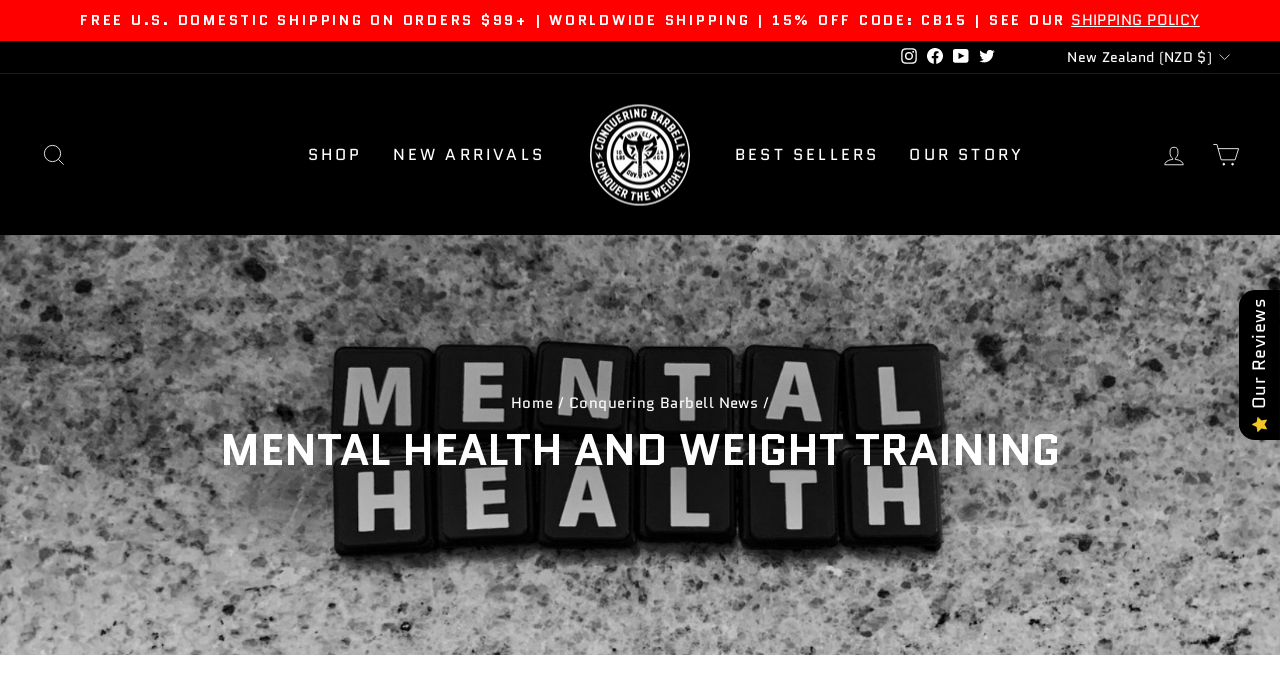

--- FILE ---
content_type: text/html; charset=utf-8
request_url: https://conqueringbarbell.co/en-nz/blogs/news/mental-health-and-weight-training
body_size: 46411
content:
<!doctype html>
<html class="no-js" lang="en" dir="ltr">
<head>
<script src="https://sapi.negate.io/script/BHhBnU28Pbd48lIm0S61GA==?shop=conqueringbarbell.myshopify.com"></script>
  <meta charset="utf-8">
  <meta http-equiv="X-UA-Compatible" content="IE=edge,chrome=1">
  <meta name="viewport" content="width=device-width,initial-scale=1">
  <meta name="theme-color" content="#111111">
  <link rel="canonical" href="https://conqueringbarbell.co/en-nz/blogs/news/mental-health-and-weight-training">
  <link rel="preconnect" href="https://cdn.shopify.com">
  <link rel="preconnect" href="https://fonts.shopifycdn.com">
  <link rel="dns-prefetch" href="https://productreviews.shopifycdn.com">
  <link rel="dns-prefetch" href="https://ajax.googleapis.com">
  <link rel="dns-prefetch" href="https://maps.googleapis.com">
  <link rel="dns-prefetch" href="https://maps.gstatic.com"><link rel="shortcut icon" href="//conqueringbarbell.co/cdn/shop/files/favicon.co_32x32.png?v=1644190892" type="image/png" /><title>Mental Health and Weight Training
&ndash; Conquering Barbell
</title>
<meta name="description" content="Mental health and weight training are two topics that don&#39;t often get discussed in the same conversation."><meta property="og:site_name" content="Conquering Barbell">
  <meta property="og:url" content="https://conqueringbarbell.co/en-nz/blogs/news/mental-health-and-weight-training">
  <meta property="og:title" content="Mental Health and Weight Training">
  <meta property="og:type" content="article">
  <meta property="og:description" content="Mental health and weight training are two topics that don't often get discussed in the same conversation. However, the relationship between the two is important to understand, as mental health can significantly impact one's ability to train and achieve their fitness goals."><meta property="og:image" content="http://conqueringbarbell.co/cdn/shop/articles/mental-health-and-weight-training-546424.jpg?v=1678677231">
    <meta property="og:image:secure_url" content="https://conqueringbarbell.co/cdn/shop/articles/mental-health-and-weight-training-546424.jpg?v=1678677231">
    <meta property="og:image:width" content="1920">
    <meta property="og:image:height" content="1440"><meta name="twitter:site" content="@conquerbarbell">
  <meta name="twitter:card" content="summary_large_image">
  <meta name="twitter:title" content="Mental Health and Weight Training">
  <meta name="twitter:description" content="Mental health and weight training are two topics that don't often get discussed in the same conversation. However, the relationship between the two is important to understand, as mental health can significantly impact one's ability to train and achieve their fitness goals.">
<style data-shopify>@font-face {
  font-family: Quantico;
  font-weight: 700;
  font-style: normal;
  font-display: swap;
  src: url("//conqueringbarbell.co/cdn/fonts/quantico/quantico_n7.3d54f237228b0bc45791c12073666ec60d721a65.woff2") format("woff2"),
       url("//conqueringbarbell.co/cdn/fonts/quantico/quantico_n7.4f5f9312f1ed33107057922012647741a88bf8d9.woff") format("woff");
}

  @font-face {
  font-family: Quantico;
  font-weight: 400;
  font-style: normal;
  font-display: swap;
  src: url("//conqueringbarbell.co/cdn/fonts/quantico/quantico_n4.6e63eba878761e30c5ffb43a6ee8ab35145a10ed.woff2") format("woff2"),
       url("//conqueringbarbell.co/cdn/fonts/quantico/quantico_n4.18f9145bdfea61e6ca380f89dbf77ed98e14f33a.woff") format("woff");
}


  
  @font-face {
  font-family: Quantico;
  font-weight: 400;
  font-style: italic;
  font-display: swap;
  src: url("//conqueringbarbell.co/cdn/fonts/quantico/quantico_i4.9999813cd9117a070aa986273b20e58909fa5556.woff2") format("woff2"),
       url("//conqueringbarbell.co/cdn/fonts/quantico/quantico_i4.2227ffda153f29b47feaad911dc24627bf44dd0f.woff") format("woff");
}

  
</style><link href="//conqueringbarbell.co/cdn/shop/t/61/assets/theme.css?v=25959718756621503141764699063" rel="stylesheet" type="text/css" media="all" />
<style data-shopify>:root {
    --typeHeaderPrimary: Quantico;
    --typeHeaderFallback: sans-serif;
    --typeHeaderSize: 30px;
    --typeHeaderWeight: 700;
    --typeHeaderLineHeight: 1;
    --typeHeaderSpacing: 0.0em;

    --typeBasePrimary:Quantico;
    --typeBaseFallback:sans-serif;
    --typeBaseSize: 18px;
    --typeBaseWeight: 400;
    --typeBaseSpacing: 0.025em;
    --typeBaseLineHeight: 1.4;

    --typeCollectionTitle: 20px;

    --iconWeight: 2px;
    --iconLinecaps: miter;

    
      --buttonRadius: 3px;
    

    --colorGridOverlayOpacity: 0.1;
  }

  .placeholder-content {
    background-image: linear-gradient(100deg, #ffffff 40%, #f7f7f7 63%, #ffffff 79%);
  }</style><script>
    document.documentElement.className = document.documentElement.className.replace('no-js', 'js');

    window.theme = window.theme || {};
    theme.routes = {
      home: "/en-nz",
      cart: "/en-nz/cart.js",
      cartPage: "/en-nz/cart",
      cartAdd: "/en-nz/cart/add.js",
      cartChange: "/en-nz/cart/change.js",
      search: "/en-nz/search"
    };
    theme.strings = {
      soldOut: "Sold Out",
      unavailable: "Unavailable",
      inStockLabel: "In stock, ready to ship",
      stockLabel: "Low stock - [count] items left",
      willNotShipUntil: "Ready to ship [date]",
      willBeInStockAfter: "Back in stock [date]",
      waitingForStock: "Inventory on the way",
      savePrice: "Save [saved_amount]",
      cartEmpty: "Your cart is currently empty.",
      cartTermsConfirmation: "You must agree with the terms and conditions of sales to check out",
      searchCollections: "Collections:",
      searchPages: "Pages:",
      searchArticles: "Articles:"
    };
    theme.settings = {
      dynamicVariantsEnable: true,
      cartType: "page",
      isCustomerTemplate: false,
      moneyFormat: "${{amount}}",
      saveType: "dollar",
      productImageSize: "natural",
      productImageCover: false,
      predictiveSearch: true,
      predictiveSearchType: "product,article,page,collection",
      quickView: true,
      themeName: 'Impulse',
      themeVersion: "5.4.0"
    };
  </script><script>window.performance && window.performance.mark && window.performance.mark('shopify.content_for_header.start');</script><meta name="google-site-verification" content="i0Rg16MSh2vqT__F0A_ZS5-F5xaZB9EGkYuB9-slupw">
<meta name="facebook-domain-verification" content="34svnr048njouco7zqx0326du14j55">
<meta name="facebook-domain-verification" content="ric3xsrgqc1a5rksujb6wq4gu0kxou">
<meta name="facebook-domain-verification" content="x67yycl3qxov5phmg434uox3vuk24y">
<meta name="facebook-domain-verification" content="34svnr048njouco7zqx0326du14j55">
<meta name="facebook-domain-verification" content="bkcmc3j86or3d0pw2ro7td152u30ry">
<meta name="facebook-domain-verification" content="twycr7j0ykbnie8ukoc1sxgjev1c1w">
<meta name="google-site-verification" content="nLFzvzMHbTLcYkjqAvjtINdvpQy4XriOiFJ9yF8HXjo">
<meta id="shopify-digital-wallet" name="shopify-digital-wallet" content="/11097308/digital_wallets/dialog">
<meta name="shopify-checkout-api-token" content="6745bbfc87a995647de497ea0b41abb2">
<meta id="in-context-paypal-metadata" data-shop-id="11097308" data-venmo-supported="false" data-environment="production" data-locale="en_US" data-paypal-v4="true" data-currency="NZD">
<link rel="alternate" type="application/atom+xml" title="Feed" href="/en-nz/blogs/news.atom" />
<link rel="alternate" hreflang="x-default" href="https://conqueringbarbell.co/blogs/news/mental-health-and-weight-training">
<link rel="alternate" hreflang="en" href="https://conqueringbarbell.co/blogs/news/mental-health-and-weight-training">
<link rel="alternate" hreflang="en-CA" href="https://conqueringbarbell.co/en-ca/blogs/news/mental-health-and-weight-training">
<link rel="alternate" hreflang="en-GB" href="https://conqueringbarbell.co/en-gb/blogs/news/mental-health-and-weight-training">
<link rel="alternate" hreflang="en-AU" href="https://conqueringbarbell.co/en-au/blogs/news/mental-health-and-weight-training">
<link rel="alternate" hreflang="en-DE" href="https://conqueringbarbell.co/en-de/blogs/news/mental-health-and-weight-training">
<link rel="alternate" hreflang="en-FR" href="https://conqueringbarbell.co/en-fr/blogs/news/mental-health-and-weight-training">
<link rel="alternate" hreflang="en-JP" href="https://conqueringbarbell.co/en-jp/blogs/news/mental-health-and-weight-training">
<link rel="alternate" hreflang="en-NL" href="https://conqueringbarbell.co/en-nl/blogs/news/mental-health-and-weight-training">
<link rel="alternate" hreflang="en-NZ" href="https://conqueringbarbell.co/en-nz/blogs/news/mental-health-and-weight-training">
<link rel="alternate" hreflang="en-CH" href="https://conqueringbarbell.co/en-ch/blogs/news/mental-health-and-weight-training">
<link rel="alternate" hreflang="en-IT" href="https://conqueringbarbell.co/en-it/blogs/news/mental-health-and-weight-training">
<link rel="alternate" hreflang="en-IE" href="https://conqueringbarbell.co/en-ie/blogs/news/mental-health-and-weight-training">
<link rel="alternate" hreflang="en-ES" href="https://conqueringbarbell.co/en-es/blogs/news/mental-health-and-weight-training">
<link rel="alternate" hreflang="en-SE" href="https://conqueringbarbell.co/en-se/blogs/news/mental-health-and-weight-training">
<script async="async" src="/checkouts/internal/preloads.js?locale=en-NZ"></script>
<link rel="preconnect" href="https://shop.app" crossorigin="anonymous">
<script async="async" src="https://shop.app/checkouts/internal/preloads.js?locale=en-NZ&shop_id=11097308" crossorigin="anonymous"></script>
<script id="apple-pay-shop-capabilities" type="application/json">{"shopId":11097308,"countryCode":"US","currencyCode":"NZD","merchantCapabilities":["supports3DS"],"merchantId":"gid:\/\/shopify\/Shop\/11097308","merchantName":"Conquering Barbell","requiredBillingContactFields":["postalAddress","email"],"requiredShippingContactFields":["postalAddress","email"],"shippingType":"shipping","supportedNetworks":["visa","masterCard","amex","discover","elo","jcb"],"total":{"type":"pending","label":"Conquering Barbell","amount":"1.00"},"shopifyPaymentsEnabled":true,"supportsSubscriptions":true}</script>
<script id="shopify-features" type="application/json">{"accessToken":"6745bbfc87a995647de497ea0b41abb2","betas":["rich-media-storefront-analytics"],"domain":"conqueringbarbell.co","predictiveSearch":true,"shopId":11097308,"locale":"en"}</script>
<script>var Shopify = Shopify || {};
Shopify.shop = "conqueringbarbell.myshopify.com";
Shopify.locale = "en";
Shopify.currency = {"active":"NZD","rate":"1.7503472"};
Shopify.country = "NZ";
Shopify.theme = {"name":"Conquering Barbell V2.1","id":135486505133,"schema_name":"Impulse","schema_version":"5.4.0","theme_store_id":null,"role":"main"};
Shopify.theme.handle = "null";
Shopify.theme.style = {"id":null,"handle":null};
Shopify.cdnHost = "conqueringbarbell.co/cdn";
Shopify.routes = Shopify.routes || {};
Shopify.routes.root = "/en-nz/";</script>
<script type="module">!function(o){(o.Shopify=o.Shopify||{}).modules=!0}(window);</script>
<script>!function(o){function n(){var o=[];function n(){o.push(Array.prototype.slice.apply(arguments))}return n.q=o,n}var t=o.Shopify=o.Shopify||{};t.loadFeatures=n(),t.autoloadFeatures=n()}(window);</script>
<script>
  window.ShopifyPay = window.ShopifyPay || {};
  window.ShopifyPay.apiHost = "shop.app\/pay";
  window.ShopifyPay.redirectState = null;
</script>
<script id="shop-js-analytics" type="application/json">{"pageType":"article"}</script>
<script defer="defer" async type="module" src="//conqueringbarbell.co/cdn/shopifycloud/shop-js/modules/v2/client.init-shop-cart-sync_BApSsMSl.en.esm.js"></script>
<script defer="defer" async type="module" src="//conqueringbarbell.co/cdn/shopifycloud/shop-js/modules/v2/chunk.common_CBoos6YZ.esm.js"></script>
<script type="module">
  await import("//conqueringbarbell.co/cdn/shopifycloud/shop-js/modules/v2/client.init-shop-cart-sync_BApSsMSl.en.esm.js");
await import("//conqueringbarbell.co/cdn/shopifycloud/shop-js/modules/v2/chunk.common_CBoos6YZ.esm.js");

  window.Shopify.SignInWithShop?.initShopCartSync?.({"fedCMEnabled":true,"windoidEnabled":true});

</script>
<script>
  window.Shopify = window.Shopify || {};
  if (!window.Shopify.featureAssets) window.Shopify.featureAssets = {};
  window.Shopify.featureAssets['shop-js'] = {"shop-cart-sync":["modules/v2/client.shop-cart-sync_DJczDl9f.en.esm.js","modules/v2/chunk.common_CBoos6YZ.esm.js"],"init-fed-cm":["modules/v2/client.init-fed-cm_BzwGC0Wi.en.esm.js","modules/v2/chunk.common_CBoos6YZ.esm.js"],"init-windoid":["modules/v2/client.init-windoid_BS26ThXS.en.esm.js","modules/v2/chunk.common_CBoos6YZ.esm.js"],"shop-cash-offers":["modules/v2/client.shop-cash-offers_DthCPNIO.en.esm.js","modules/v2/chunk.common_CBoos6YZ.esm.js","modules/v2/chunk.modal_Bu1hFZFC.esm.js"],"shop-button":["modules/v2/client.shop-button_D_JX508o.en.esm.js","modules/v2/chunk.common_CBoos6YZ.esm.js"],"init-shop-email-lookup-coordinator":["modules/v2/client.init-shop-email-lookup-coordinator_DFwWcvrS.en.esm.js","modules/v2/chunk.common_CBoos6YZ.esm.js"],"shop-toast-manager":["modules/v2/client.shop-toast-manager_tEhgP2F9.en.esm.js","modules/v2/chunk.common_CBoos6YZ.esm.js"],"shop-login-button":["modules/v2/client.shop-login-button_DwLgFT0K.en.esm.js","modules/v2/chunk.common_CBoos6YZ.esm.js","modules/v2/chunk.modal_Bu1hFZFC.esm.js"],"avatar":["modules/v2/client.avatar_BTnouDA3.en.esm.js"],"init-shop-cart-sync":["modules/v2/client.init-shop-cart-sync_BApSsMSl.en.esm.js","modules/v2/chunk.common_CBoos6YZ.esm.js"],"pay-button":["modules/v2/client.pay-button_BuNmcIr_.en.esm.js","modules/v2/chunk.common_CBoos6YZ.esm.js"],"init-shop-for-new-customer-accounts":["modules/v2/client.init-shop-for-new-customer-accounts_DrjXSI53.en.esm.js","modules/v2/client.shop-login-button_DwLgFT0K.en.esm.js","modules/v2/chunk.common_CBoos6YZ.esm.js","modules/v2/chunk.modal_Bu1hFZFC.esm.js"],"init-customer-accounts-sign-up":["modules/v2/client.init-customer-accounts-sign-up_TlVCiykN.en.esm.js","modules/v2/client.shop-login-button_DwLgFT0K.en.esm.js","modules/v2/chunk.common_CBoos6YZ.esm.js","modules/v2/chunk.modal_Bu1hFZFC.esm.js"],"shop-follow-button":["modules/v2/client.shop-follow-button_C5D3XtBb.en.esm.js","modules/v2/chunk.common_CBoos6YZ.esm.js","modules/v2/chunk.modal_Bu1hFZFC.esm.js"],"checkout-modal":["modules/v2/client.checkout-modal_8TC_1FUY.en.esm.js","modules/v2/chunk.common_CBoos6YZ.esm.js","modules/v2/chunk.modal_Bu1hFZFC.esm.js"],"init-customer-accounts":["modules/v2/client.init-customer-accounts_C0Oh2ljF.en.esm.js","modules/v2/client.shop-login-button_DwLgFT0K.en.esm.js","modules/v2/chunk.common_CBoos6YZ.esm.js","modules/v2/chunk.modal_Bu1hFZFC.esm.js"],"lead-capture":["modules/v2/client.lead-capture_Cq0gfm7I.en.esm.js","modules/v2/chunk.common_CBoos6YZ.esm.js","modules/v2/chunk.modal_Bu1hFZFC.esm.js"],"shop-login":["modules/v2/client.shop-login_BmtnoEUo.en.esm.js","modules/v2/chunk.common_CBoos6YZ.esm.js","modules/v2/chunk.modal_Bu1hFZFC.esm.js"],"payment-terms":["modules/v2/client.payment-terms_BHOWV7U_.en.esm.js","modules/v2/chunk.common_CBoos6YZ.esm.js","modules/v2/chunk.modal_Bu1hFZFC.esm.js"]};
</script>
<script>(function() {
  var isLoaded = false;
  function asyncLoad() {
    if (isLoaded) return;
    isLoaded = true;
    var urls = ["https:\/\/toastibar-cdn.makeprosimp.com\/v1\/published\/23307\/59eda6f442bd4e0ca8e7c0ac7a5ab825\/12022\/app.js?v=1\u0026shop=conqueringbarbell.myshopify.com","","https:\/\/app.teelaunch.com\/sizing-charts-script.js?shop=conqueringbarbell.myshopify.com","https:\/\/app.teelaunch.com\/sizing-charts-script.js?shop=conqueringbarbell.myshopify.com","https:\/\/app.teelaunch.com\/sizing-charts-script.js?shop=conqueringbarbell.myshopify.com","?ver=20240219\u0026shop=conqueringbarbell.myshopify.com","https:\/\/app.teelaunch.com\/sizing-charts-script.js?shop=conqueringbarbell.myshopify.com"];
    for (var i = 0; i < urls.length; i++) {
      var s = document.createElement('script');
      s.type = 'text/javascript';
      s.async = true;
      s.src = urls[i];
      var x = document.getElementsByTagName('script')[0];
      x.parentNode.insertBefore(s, x);
    }
  };
  if(window.attachEvent) {
    window.attachEvent('onload', asyncLoad);
  } else {
    window.addEventListener('load', asyncLoad, false);
  }
})();</script>
<script id="__st">var __st={"a":11097308,"offset":-21600,"reqid":"e935c3c8-8a81-4d4c-a679-fdddf805d72b-1768866617","pageurl":"conqueringbarbell.co\/en-nz\/blogs\/news\/mental-health-and-weight-training","s":"articles-559229829293","u":"f4e4a2d324f8","p":"article","rtyp":"article","rid":559229829293};</script>
<script>window.ShopifyPaypalV4VisibilityTracking = true;</script>
<script id="captcha-bootstrap">!function(){'use strict';const t='contact',e='account',n='new_comment',o=[[t,t],['blogs',n],['comments',n],[t,'customer']],c=[[e,'customer_login'],[e,'guest_login'],[e,'recover_customer_password'],[e,'create_customer']],r=t=>t.map((([t,e])=>`form[action*='/${t}']:not([data-nocaptcha='true']) input[name='form_type'][value='${e}']`)).join(','),a=t=>()=>t?[...document.querySelectorAll(t)].map((t=>t.form)):[];function s(){const t=[...o],e=r(t);return a(e)}const i='password',u='form_key',d=['recaptcha-v3-token','g-recaptcha-response','h-captcha-response',i],f=()=>{try{return window.sessionStorage}catch{return}},m='__shopify_v',_=t=>t.elements[u];function p(t,e,n=!1){try{const o=window.sessionStorage,c=JSON.parse(o.getItem(e)),{data:r}=function(t){const{data:e,action:n}=t;return t[m]||n?{data:e,action:n}:{data:t,action:n}}(c);for(const[e,n]of Object.entries(r))t.elements[e]&&(t.elements[e].value=n);n&&o.removeItem(e)}catch(o){console.error('form repopulation failed',{error:o})}}const l='form_type',E='cptcha';function T(t){t.dataset[E]=!0}const w=window,h=w.document,L='Shopify',v='ce_forms',y='captcha';let A=!1;((t,e)=>{const n=(g='f06e6c50-85a8-45c8-87d0-21a2b65856fe',I='https://cdn.shopify.com/shopifycloud/storefront-forms-hcaptcha/ce_storefront_forms_captcha_hcaptcha.v1.5.2.iife.js',D={infoText:'Protected by hCaptcha',privacyText:'Privacy',termsText:'Terms'},(t,e,n)=>{const o=w[L][v],c=o.bindForm;if(c)return c(t,g,e,D).then(n);var r;o.q.push([[t,g,e,D],n]),r=I,A||(h.body.append(Object.assign(h.createElement('script'),{id:'captcha-provider',async:!0,src:r})),A=!0)});var g,I,D;w[L]=w[L]||{},w[L][v]=w[L][v]||{},w[L][v].q=[],w[L][y]=w[L][y]||{},w[L][y].protect=function(t,e){n(t,void 0,e),T(t)},Object.freeze(w[L][y]),function(t,e,n,w,h,L){const[v,y,A,g]=function(t,e,n){const i=e?o:[],u=t?c:[],d=[...i,...u],f=r(d),m=r(i),_=r(d.filter((([t,e])=>n.includes(e))));return[a(f),a(m),a(_),s()]}(w,h,L),I=t=>{const e=t.target;return e instanceof HTMLFormElement?e:e&&e.form},D=t=>v().includes(t);t.addEventListener('submit',(t=>{const e=I(t);if(!e)return;const n=D(e)&&!e.dataset.hcaptchaBound&&!e.dataset.recaptchaBound,o=_(e),c=g().includes(e)&&(!o||!o.value);(n||c)&&t.preventDefault(),c&&!n&&(function(t){try{if(!f())return;!function(t){const e=f();if(!e)return;const n=_(t);if(!n)return;const o=n.value;o&&e.removeItem(o)}(t);const e=Array.from(Array(32),(()=>Math.random().toString(36)[2])).join('');!function(t,e){_(t)||t.append(Object.assign(document.createElement('input'),{type:'hidden',name:u})),t.elements[u].value=e}(t,e),function(t,e){const n=f();if(!n)return;const o=[...t.querySelectorAll(`input[type='${i}']`)].map((({name:t})=>t)),c=[...d,...o],r={};for(const[a,s]of new FormData(t).entries())c.includes(a)||(r[a]=s);n.setItem(e,JSON.stringify({[m]:1,action:t.action,data:r}))}(t,e)}catch(e){console.error('failed to persist form',e)}}(e),e.submit())}));const S=(t,e)=>{t&&!t.dataset[E]&&(n(t,e.some((e=>e===t))),T(t))};for(const o of['focusin','change'])t.addEventListener(o,(t=>{const e=I(t);D(e)&&S(e,y())}));const B=e.get('form_key'),M=e.get(l),P=B&&M;t.addEventListener('DOMContentLoaded',(()=>{const t=y();if(P)for(const e of t)e.elements[l].value===M&&p(e,B);[...new Set([...A(),...v().filter((t=>'true'===t.dataset.shopifyCaptcha))])].forEach((e=>S(e,t)))}))}(h,new URLSearchParams(w.location.search),n,t,e,['guest_login'])})(!0,!0)}();</script>
<script integrity="sha256-4kQ18oKyAcykRKYeNunJcIwy7WH5gtpwJnB7kiuLZ1E=" data-source-attribution="shopify.loadfeatures" defer="defer" src="//conqueringbarbell.co/cdn/shopifycloud/storefront/assets/storefront/load_feature-a0a9edcb.js" crossorigin="anonymous"></script>
<script crossorigin="anonymous" defer="defer" src="//conqueringbarbell.co/cdn/shopifycloud/storefront/assets/shopify_pay/storefront-65b4c6d7.js?v=20250812"></script>
<script data-source-attribution="shopify.dynamic_checkout.dynamic.init">var Shopify=Shopify||{};Shopify.PaymentButton=Shopify.PaymentButton||{isStorefrontPortableWallets:!0,init:function(){window.Shopify.PaymentButton.init=function(){};var t=document.createElement("script");t.src="https://conqueringbarbell.co/cdn/shopifycloud/portable-wallets/latest/portable-wallets.en.js",t.type="module",document.head.appendChild(t)}};
</script>
<script data-source-attribution="shopify.dynamic_checkout.buyer_consent">
  function portableWalletsHideBuyerConsent(e){var t=document.getElementById("shopify-buyer-consent"),n=document.getElementById("shopify-subscription-policy-button");t&&n&&(t.classList.add("hidden"),t.setAttribute("aria-hidden","true"),n.removeEventListener("click",e))}function portableWalletsShowBuyerConsent(e){var t=document.getElementById("shopify-buyer-consent"),n=document.getElementById("shopify-subscription-policy-button");t&&n&&(t.classList.remove("hidden"),t.removeAttribute("aria-hidden"),n.addEventListener("click",e))}window.Shopify?.PaymentButton&&(window.Shopify.PaymentButton.hideBuyerConsent=portableWalletsHideBuyerConsent,window.Shopify.PaymentButton.showBuyerConsent=portableWalletsShowBuyerConsent);
</script>
<script data-source-attribution="shopify.dynamic_checkout.cart.bootstrap">document.addEventListener("DOMContentLoaded",(function(){function t(){return document.querySelector("shopify-accelerated-checkout-cart, shopify-accelerated-checkout")}if(t())Shopify.PaymentButton.init();else{new MutationObserver((function(e,n){t()&&(Shopify.PaymentButton.init(),n.disconnect())})).observe(document.body,{childList:!0,subtree:!0})}}));
</script>
<script id='scb4127' type='text/javascript' async='' src='https://conqueringbarbell.co/cdn/shopifycloud/privacy-banner/storefront-banner.js'></script><link id="shopify-accelerated-checkout-styles" rel="stylesheet" media="screen" href="https://conqueringbarbell.co/cdn/shopifycloud/portable-wallets/latest/accelerated-checkout-backwards-compat.css" crossorigin="anonymous">
<style id="shopify-accelerated-checkout-cart">
        #shopify-buyer-consent {
  margin-top: 1em;
  display: inline-block;
  width: 100%;
}

#shopify-buyer-consent.hidden {
  display: none;
}

#shopify-subscription-policy-button {
  background: none;
  border: none;
  padding: 0;
  text-decoration: underline;
  font-size: inherit;
  cursor: pointer;
}

#shopify-subscription-policy-button::before {
  box-shadow: none;
}

      </style>

<script>window.performance && window.performance.mark && window.performance.mark('shopify.content_for_header.end');</script>
<style>div#appify-cookie-bar font {
            vertical-align: sub !important;
          }
          </style>





  <script src="//conqueringbarbell.co/cdn/shop/t/61/assets/vendor-scripts-v11.js" defer="defer"></script><link rel="stylesheet" href="//conqueringbarbell.co/cdn/shop/t/61/assets/country-flags.css"><script src="//conqueringbarbell.co/cdn/shop/t/61/assets/theme.js?v=17050550750183038951707969471" defer="defer"></script><!-- Added by TinyIMG -->
<script type="application/ld+json">{
 "@context": "https://schema.org",
 "@type": "WebSite",
 "name": "Conquering Barbell",
 "url": "conqueringbarbell.co","sameAs": ["https://www.facebook.com/conqueringbarbell/","https://twitter.com/conquerbarbell","https://www.instagram.com/conquertheweights/"],"potentialAction": {
      "@type": "SearchAction",
      "target": "https://conqueringbarbell.co/search?q={query}",
      "query-input": "required name=query",
      "url": "https://conqueringbarbell.co"
 }
}
</script>
    
<script type="application/ld+json">{
 "@context": "https://schema.org",
 "@type": "ClothingStore",
 "name":"Conquering Barbell",
 "url": "https://conqueringbarbell.co","description": "Conquering Barbell is an apparel brand about strength, hard work and perseverance. We are a group of people dedicated to our passion of strength training. From Powerlifting, Strongman and Bodybuilding we all share the common goal of getting stronger every day. We are the brand who 'walks the talk'. We want to help our fellow lifters smash their strength goals and Conquer the Weights!","telephone": "8643139667","image": "https://image-optimizer.salessquad.co.uk/images/json-ld/3fdb660130cfcdc9996093c5452d1529.png","priceRange": "20USD - 50USD","openingHours":"Mo-Su 00:00-00:00",
"address": {
 	"@type": "PostalAddress","streetAddress": "PO Box 295","addressLocality": "Medina","addressRegion": "Tennessee","addressCountry": "United States"},"contactPoint": {
       "@type": "ContactPoint",
       "contactType": "customer support","telephone": "8643139667","email": "conqueringbarbell@gmail.com"}}
 </script>
    

<script type="application/ld+json">
 {
 "@context": "https://schema.org",
 "@type": "Article",
 "url": "https:\/\/conqueringbarbell.co\/en-nz\/blogs\/news\/mental-health-and-weight-training",
 "datePublished": "2023-03-12 22:00:41 -0500",
 "dateModified": "2023-08-15 20:59:35 -0500",
 "dateCreated": "2023-03-12 22:00:41 -0500",
 "description": "\u0026lt;span\u0026gt;Mental health and weight training are two topics that don\u0026#39;t often get discussed in the same conversation. However, the relationship between the two is important to understand, as mental health can significantly impact one\u0026#39;s ability to train and achieve their fitness goals.\u0026lt;\/span\u0026gt;",
 "articleBody": "Mental health and weight training are two topics that don't often get discussed in the same conversation. However, the relationship between the two is important to understand, as mental health can significantly impact one's ability to train and achieve their fitness goals.\nWeight training has been shown to have numerous benefits for mental health, including reducing symptoms of depression and anxiety, improving mood, and increasing overall self-esteem. Engaging in regular physical activity has also been linked to improved cognitive function, increased energy levels, and better stress management.\nHowever, weight training can also be challenging on one's mental health, especially when combined with the pressure to achieve specific goals or meet certain standards. The pressure to lift heavier weights or to achieve a certain physique can lead to anxiety, self-doubt, and negative self-talk.\nAdditionally, injuries, setbacks, and plateaus in training can also take a toll on one's mental health. The frustration and disappointment of not being able to perform as expected or feeling like progress has stalled can lead to feelings of hopelessness and demotivation.\nIt's important to recognize that mental health and physical health are closely interconnected, and that prioritizing one's mental health is just as important as physical training. Incorporating mindfulness and stress-reducing techniques such as meditation, deep breathing, or yoga can help reduce anxiety and improve focus during training.\nIt's also important to have a support system in place, whether that be through a coach, trainer, or friends who share similar fitness goals. Having a support system can provide motivation, accountability, and a sense of community during the sometimes-isolating process of weight training.\nMoreover, seeking professional help when needed is also essential for maintaining good mental health. Working with a therapist or counselor can provide tools for managing stress and anxiety, and help address underlying issues that may be impacting mental well-being.\nIn conclusion, weight training has numerous benefits for mental health, but it can also be challenging and potentially detrimental if not approached mindfully. Prioritizing mental health and implementing strategies to reduce stress and anxiety can help ensure that weight training is a positive and rewarding experience. Seeking professional help when needed is also important for maintaining good mental health and optimizing one's training potential.",
 "mainEntityOfPage": "Mental health and weight training are two topics that don't often get discussed in the same conversation. However, the relationship between the two is important to understand, as mental health can significantly impact one's ability to train and achieve their fitness goals.",
 "headline": "Mental Health and Weight Training",
 "image": "https://conqueringbarbell.co/cdn/shop/articles/mental-health-and-weight-training-546424_1024x1024.jpg?v=1678677231",
 "author": "Audie Antonino",
 "publisher": {
        "@type": "Organization",
		"name": "Conquering Barbell",
        "logo": {
                "@type": "ImageObject",
                "url": "https://image-optimizer.salessquad.co.uk/images/json-ld/3fdb660130cfcdc9996093c5452d1529.png"
  }
 }
}
</script><!-- Added by TinyIMG --> 
 
<!-- BEGIN app block: shopify://apps/uplinkly-sticky-cart/blocks/sticky-cart/25fba6ad-75e4-408b-a261-b223e0c71c8b -->
    

    

    <script>
        (function(){
            function get_product(){
                var product = null;
                var remove_variants = [];

                

                for(var i = 0; i < remove_variants.length; i++){
                    for(var j = 0; j < product.variants.length; j++){
                        if(product.variants[j].id === remove_variants[i]){
                            product.variants.splice(j, 1);
                            j -= 1;
                        }
                    }
                }

                return product;
            }

            window.uplinkly = window.uplinkly || {};
            window.uplinkly.sticky_cart = {
                money_formats: {
                    money_format:  "${{amount}}",
                    money_with_currency_format: "${{amount}} NZD"
                },
                currency: "NZD",
                formcode: null,
                product: get_product(),
                testimonial: null
            };
        })();
    </script>
    <script src="https://sticky-cart.uplinkly-static.com/public/sticky-cart/conqueringbarbell.myshopify.com/sticky-cart.js?t=1708017424" async="async" defer="defer"></script>



<!-- END app block --><!-- BEGIN app block: shopify://apps/suprimg/blocks/disable-text-selection/9f0f7ef9-45f3-4614-9c0f-7c70d1ea4189 --><style> 
body{
    -webkit-touch-callout: none;
    -webkit-user-select: none;
    -khtml-user-select: none;
    -moz-user-select: none;
    -ms-user-select: none;
    user-select: none;
}
</style> 
<!-- END app block --><!-- BEGIN app block: shopify://apps/suprimg/blocks/disable-right-click/9f0f7ef9-45f3-4614-9c0f-7c70d1ea4189 --><script>
  console.log("One Click Watermark")
  document.addEventListener('contextmenu', event => event.preventDefault());
</script>
<!-- END app block --><!-- BEGIN app block: shopify://apps/easyban-country-blocker/blocks/easyban-blocker/6583aec2-8e90-464e-9601-efb6039a18f8 --><script src="https://cdn.shopify.com/extensions/0199b407-62ab-757c-8c40-b410f744da52/easy-ban-40/assets/filter.js?v=13&shop=conqueringbarbell.myshopify.com" async></script>
<script src="https://cdn.shopify.com/extensions/0199b407-62ab-757c-8c40-b410f744da52/easy-ban-40/assets/regc.js?v=1&shop=conqueringbarbell.myshopify.com" async></script>




  <script async>
   (function(_0x169799,_0x173c0f){var _0x47f87a=_0x120b,_0x49fa92=_0x169799();while(!![]){try{var _0x28db74=parseInt(_0x47f87a(0x141))/0x1*(parseInt(_0x47f87a(0x131))/0x2)+parseInt(_0x47f87a(0x13f))/0x3+parseInt(_0x47f87a(0x12b))/0x4*(parseInt(_0x47f87a(0x142))/0x5)+-parseInt(_0x47f87a(0x139))/0x6+parseInt(_0x47f87a(0x13a))/0x7+parseInt(_0x47f87a(0x12e))/0x8*(-parseInt(_0x47f87a(0x133))/0x9)+parseInt(_0x47f87a(0x136))/0xa*(-parseInt(_0x47f87a(0x13d))/0xb);if(_0x28db74===_0x173c0f)break;else _0x49fa92['push'](_0x49fa92['shift']());}catch(_0x220ae6){_0x49fa92['push'](_0x49fa92['shift']());}}}(_0x43f3,0x8ad02),function e(){window['_eb_blocked']=![];var _0x4c5c0f=new MutationObserver(function(_0x5b3d84){var _0x22d5d1=_0x120b;_0x5b3d84[_0x22d5d1(0x13b)](function(_0x48ea97){var _0x4ecf5b=_0x22d5d1;_0x48ea97['addedNodes'][_0x4ecf5b(0x13b)](function(_0xf966ad){var _0x2a5c50=_0x4ecf5b;if(_0xf966ad[_0x2a5c50(0x13c)]==='SCRIPT'&&window[_0x2a5c50(0x12f)]==![]){var _0x2c9825=_0xf966ad[_0x2a5c50(0x137)]||_0xf966ad[_0x2a5c50(0x135)];_0x2c9825['includes'](_0x2a5c50(0x138))&&(window['_eb_blocked']=!![],window[_0x2a5c50(0x12d)]=_0x2c9825,_0xf966ad[_0x2a5c50(0x143)][_0x2a5c50(0x130)](_0xf966ad),_0x4c5c0f[_0x2a5c50(0x12a)]());}});});});_0x4c5c0f['observe'](document['documentElement'],{'childList':!![],'subtree':!![]}),setTimeout(()=>{var _0x5cfd94=_0x120b;if(!window[_0x5cfd94(0x132)]&&window[_0x5cfd94(0x12f)]){var _0x2cfc78=document['createElement'](_0x5cfd94(0x12c));_0x2cfc78[_0x5cfd94(0x13e)]=_0x5cfd94(0x144),_0x2cfc78[_0x5cfd94(0x137)]=window['_eb_blocked_script'],document[_0x5cfd94(0x134)][_0x5cfd94(0x140)](_0x2cfc78);}},0x2ee0);}());function _0x120b(_0x5de87e,_0x351d93){var _0x43f3e0=_0x43f3();return _0x120b=function(_0x120bfa,_0x4264fd){_0x120bfa=_0x120bfa-0x12a;var _0x59c4a5=_0x43f3e0[_0x120bfa];return _0x59c4a5;},_0x120b(_0x5de87e,_0x351d93);}function _0x43f3(){var _0x20d2f0=['forEach','nodeName','11OZctZY','className','2398257udzlyc','appendChild','41yOWAvD','54030KJZJlf','parentNode','analytics','disconnect','356BEXrkU','script','_eb_blocked_script','2936NzTCjo','_eb_blocked','removeChild','49912sVzPwg','easyBanExtension','18828WomtCv','head','src','23277690JjSUbR','textContent','var\x20customDocumentWrite\x20=\x20function(content)','339690kyRWwL','6554639yVLfpw'];_0x43f3=function(){return _0x20d2f0;};return _0x43f3();}
  </script>







  <script async>
    (function() {
    var observer = new MutationObserver(function(mutations, obs) {
          if (document.body) {
            obs.disconnect(); 
            if (!window.bmExtension) {
              const div = document.createElement('div');
              div.id = 'eb-preload-mask';
              div.style.cssText = 'position: fixed !important; top: 0 !important; left: 0 !important; width: 100% !important; height: 100% !important; background-color: white !important; z-index: 2147483647 !important; display: block !important;';
              document.body.appendChild(div);
    
              setTimeout(function() {
                if (div.parentNode) {
                  div.parentNode.removeChild(div);
                }
              }, 7000); 
            }
          }
        });
    
        var config = { childList: true, subtree: true };
        observer.observe(document.documentElement, config);
      })();</script>






<!-- END app block --><!-- BEGIN app block: shopify://apps/suprimg/blocks/disable-dev-console/9f0f7ef9-45f3-4614-9c0f-7c70d1ea4189 --><script> 
document.onkeydown = function(e) {
  if(event.keyCode == 123) {
    e.preventDefault()
    return false;
  }
  if((e.ctrlKey || e.metaKey) && e.shiftKey && e.keyCode == 'I'.charCodeAt(0)) {
    e.preventDefault()
    return false;
  }
  if((e.ctrlKey || e.metaKey) && e.shiftKey && e.keyCode == 'C'.charCodeAt(0)) {
    e.preventDefault()
    return false;
  }
  if((e.ctrlKey || e.metaKey) && e.shiftKey && e.keyCode == 'J'.charCodeAt(0)) {
    e.preventDefault()
    return false;
  }
  if((e.ctrlKey || e.metaKey) && e.keyCode == 'U'.charCodeAt(0)) {
    e.preventDefault()
    return false;
  }
}
</script> 
<!-- END app block --><!-- BEGIN app block: shopify://apps/rt-terms-and-conditions-box/blocks/app-embed/17661ca5-aeea-41b9-8091-d8f7233e8b22 --><script type='text/javascript'>
  window.roarJs = window.roarJs || {};
      roarJs.LegalConfig = {
          metafields: {
          shop: "conqueringbarbell.myshopify.com",
          settings: {"enabled":"0","only1":"true","param":{"message":"I have read and agreed with the {link} {link-1697916831403}","error_message":"Please agree to the terms and conditions\/shipping policy before making a purchase!","error_display":"dialog","greeting":{"enabled":"0","message":"Please agree to the T\u0026C before purchasing!","delay":"1"},"link_order":["link","link-1697916831403"],"links":{"link":{"label":"terms and conditions.","target":"_blank","url":"https:\/\/conqueringbarbell.myshopify.com\/policies\/terms-of-service","policy":"terms-of-service"},"link-1697916831403":{"label":"shipping policy","target":"_blank","url":"https:\/\/conqueringbarbell.co\/pages\/shipping-policy","policy":"terms-of-service"}},"force_enabled":"0","optional":"0","optional_message_enabled":"0","optional_message_value":"Thank you! The page will be moved to the checkout page.","optional_checkbox_hidden":"0","time_enabled":"1","time_label":"Agreed to the Terms and Conditions on","checkbox":"1"},"popup":{"title":"Terms and Conditions","width":"600","button":"Process to Checkout","icon_color":"#197bbd"},"style":{"checkbox":{"size":"20","color":"#0075ff"},"message":{"font":"inherit","size":"14","customized":{"enabled":"1","color":"#212b36","accent":"#0075ff","error":"#de3618"},"align":"inherit","padding":{"top":"0","right":"0","bottom":"0","left":"0"}}},"installer":[]},
          moneyFormat: "${{amount}}"
      }
  }
</script>
<script src='https://cdn.shopify.com/extensions/019a2c75-764c-7925-b253-e24466484d41/legal-7/assets/legal.js' defer></script>


<!-- END app block --><script src="https://cdn.shopify.com/extensions/019b0ca3-aa13-7aa2-a0b4-6cb667a1f6f7/essential-countdown-timer-55/assets/countdown_timer_essential_apps.min.js" type="text/javascript" defer="defer"></script>
<script src="https://cdn.shopify.com/extensions/019b0289-a7b2-75c4-bc89-75da59821462/avada-app-75/assets/air-reviews.js" type="text/javascript" defer="defer"></script>
<link href="https://cdn.shopify.com/extensions/019a2c75-764c-7925-b253-e24466484d41/legal-7/assets/legal.css" rel="stylesheet" type="text/css" media="all">
<link href="https://monorail-edge.shopifysvc.com" rel="dns-prefetch">
<script>(function(){if ("sendBeacon" in navigator && "performance" in window) {try {var session_token_from_headers = performance.getEntriesByType('navigation')[0].serverTiming.find(x => x.name == '_s').description;} catch {var session_token_from_headers = undefined;}var session_cookie_matches = document.cookie.match(/_shopify_s=([^;]*)/);var session_token_from_cookie = session_cookie_matches && session_cookie_matches.length === 2 ? session_cookie_matches[1] : "";var session_token = session_token_from_headers || session_token_from_cookie || "";function handle_abandonment_event(e) {var entries = performance.getEntries().filter(function(entry) {return /monorail-edge.shopifysvc.com/.test(entry.name);});if (!window.abandonment_tracked && entries.length === 0) {window.abandonment_tracked = true;var currentMs = Date.now();var navigation_start = performance.timing.navigationStart;var payload = {shop_id: 11097308,url: window.location.href,navigation_start,duration: currentMs - navigation_start,session_token,page_type: "article"};window.navigator.sendBeacon("https://monorail-edge.shopifysvc.com/v1/produce", JSON.stringify({schema_id: "online_store_buyer_site_abandonment/1.1",payload: payload,metadata: {event_created_at_ms: currentMs,event_sent_at_ms: currentMs}}));}}window.addEventListener('pagehide', handle_abandonment_event);}}());</script>
<script id="web-pixels-manager-setup">(function e(e,d,r,n,o){if(void 0===o&&(o={}),!Boolean(null===(a=null===(i=window.Shopify)||void 0===i?void 0:i.analytics)||void 0===a?void 0:a.replayQueue)){var i,a;window.Shopify=window.Shopify||{};var t=window.Shopify;t.analytics=t.analytics||{};var s=t.analytics;s.replayQueue=[],s.publish=function(e,d,r){return s.replayQueue.push([e,d,r]),!0};try{self.performance.mark("wpm:start")}catch(e){}var l=function(){var e={modern:/Edge?\/(1{2}[4-9]|1[2-9]\d|[2-9]\d{2}|\d{4,})\.\d+(\.\d+|)|Firefox\/(1{2}[4-9]|1[2-9]\d|[2-9]\d{2}|\d{4,})\.\d+(\.\d+|)|Chrom(ium|e)\/(9{2}|\d{3,})\.\d+(\.\d+|)|(Maci|X1{2}).+ Version\/(15\.\d+|(1[6-9]|[2-9]\d|\d{3,})\.\d+)([,.]\d+|)( \(\w+\)|)( Mobile\/\w+|) Safari\/|Chrome.+OPR\/(9{2}|\d{3,})\.\d+\.\d+|(CPU[ +]OS|iPhone[ +]OS|CPU[ +]iPhone|CPU IPhone OS|CPU iPad OS)[ +]+(15[._]\d+|(1[6-9]|[2-9]\d|\d{3,})[._]\d+)([._]\d+|)|Android:?[ /-](13[3-9]|1[4-9]\d|[2-9]\d{2}|\d{4,})(\.\d+|)(\.\d+|)|Android.+Firefox\/(13[5-9]|1[4-9]\d|[2-9]\d{2}|\d{4,})\.\d+(\.\d+|)|Android.+Chrom(ium|e)\/(13[3-9]|1[4-9]\d|[2-9]\d{2}|\d{4,})\.\d+(\.\d+|)|SamsungBrowser\/([2-9]\d|\d{3,})\.\d+/,legacy:/Edge?\/(1[6-9]|[2-9]\d|\d{3,})\.\d+(\.\d+|)|Firefox\/(5[4-9]|[6-9]\d|\d{3,})\.\d+(\.\d+|)|Chrom(ium|e)\/(5[1-9]|[6-9]\d|\d{3,})\.\d+(\.\d+|)([\d.]+$|.*Safari\/(?![\d.]+ Edge\/[\d.]+$))|(Maci|X1{2}).+ Version\/(10\.\d+|(1[1-9]|[2-9]\d|\d{3,})\.\d+)([,.]\d+|)( \(\w+\)|)( Mobile\/\w+|) Safari\/|Chrome.+OPR\/(3[89]|[4-9]\d|\d{3,})\.\d+\.\d+|(CPU[ +]OS|iPhone[ +]OS|CPU[ +]iPhone|CPU IPhone OS|CPU iPad OS)[ +]+(10[._]\d+|(1[1-9]|[2-9]\d|\d{3,})[._]\d+)([._]\d+|)|Android:?[ /-](13[3-9]|1[4-9]\d|[2-9]\d{2}|\d{4,})(\.\d+|)(\.\d+|)|Mobile Safari.+OPR\/([89]\d|\d{3,})\.\d+\.\d+|Android.+Firefox\/(13[5-9]|1[4-9]\d|[2-9]\d{2}|\d{4,})\.\d+(\.\d+|)|Android.+Chrom(ium|e)\/(13[3-9]|1[4-9]\d|[2-9]\d{2}|\d{4,})\.\d+(\.\d+|)|Android.+(UC? ?Browser|UCWEB|U3)[ /]?(15\.([5-9]|\d{2,})|(1[6-9]|[2-9]\d|\d{3,})\.\d+)\.\d+|SamsungBrowser\/(5\.\d+|([6-9]|\d{2,})\.\d+)|Android.+MQ{2}Browser\/(14(\.(9|\d{2,})|)|(1[5-9]|[2-9]\d|\d{3,})(\.\d+|))(\.\d+|)|K[Aa][Ii]OS\/(3\.\d+|([4-9]|\d{2,})\.\d+)(\.\d+|)/},d=e.modern,r=e.legacy,n=navigator.userAgent;return n.match(d)?"modern":n.match(r)?"legacy":"unknown"}(),u="modern"===l?"modern":"legacy",c=(null!=n?n:{modern:"",legacy:""})[u],f=function(e){return[e.baseUrl,"/wpm","/b",e.hashVersion,"modern"===e.buildTarget?"m":"l",".js"].join("")}({baseUrl:d,hashVersion:r,buildTarget:u}),m=function(e){var d=e.version,r=e.bundleTarget,n=e.surface,o=e.pageUrl,i=e.monorailEndpoint;return{emit:function(e){var a=e.status,t=e.errorMsg,s=(new Date).getTime(),l=JSON.stringify({metadata:{event_sent_at_ms:s},events:[{schema_id:"web_pixels_manager_load/3.1",payload:{version:d,bundle_target:r,page_url:o,status:a,surface:n,error_msg:t},metadata:{event_created_at_ms:s}}]});if(!i)return console&&console.warn&&console.warn("[Web Pixels Manager] No Monorail endpoint provided, skipping logging."),!1;try{return self.navigator.sendBeacon.bind(self.navigator)(i,l)}catch(e){}var u=new XMLHttpRequest;try{return u.open("POST",i,!0),u.setRequestHeader("Content-Type","text/plain"),u.send(l),!0}catch(e){return console&&console.warn&&console.warn("[Web Pixels Manager] Got an unhandled error while logging to Monorail."),!1}}}}({version:r,bundleTarget:l,surface:e.surface,pageUrl:self.location.href,monorailEndpoint:e.monorailEndpoint});try{o.browserTarget=l,function(e){var d=e.src,r=e.async,n=void 0===r||r,o=e.onload,i=e.onerror,a=e.sri,t=e.scriptDataAttributes,s=void 0===t?{}:t,l=document.createElement("script"),u=document.querySelector("head"),c=document.querySelector("body");if(l.async=n,l.src=d,a&&(l.integrity=a,l.crossOrigin="anonymous"),s)for(var f in s)if(Object.prototype.hasOwnProperty.call(s,f))try{l.dataset[f]=s[f]}catch(e){}if(o&&l.addEventListener("load",o),i&&l.addEventListener("error",i),u)u.appendChild(l);else{if(!c)throw new Error("Did not find a head or body element to append the script");c.appendChild(l)}}({src:f,async:!0,onload:function(){if(!function(){var e,d;return Boolean(null===(d=null===(e=window.Shopify)||void 0===e?void 0:e.analytics)||void 0===d?void 0:d.initialized)}()){var d=window.webPixelsManager.init(e)||void 0;if(d){var r=window.Shopify.analytics;r.replayQueue.forEach((function(e){var r=e[0],n=e[1],o=e[2];d.publishCustomEvent(r,n,o)})),r.replayQueue=[],r.publish=d.publishCustomEvent,r.visitor=d.visitor,r.initialized=!0}}},onerror:function(){return m.emit({status:"failed",errorMsg:"".concat(f," has failed to load")})},sri:function(e){var d=/^sha384-[A-Za-z0-9+/=]+$/;return"string"==typeof e&&d.test(e)}(c)?c:"",scriptDataAttributes:o}),m.emit({status:"loading"})}catch(e){m.emit({status:"failed",errorMsg:(null==e?void 0:e.message)||"Unknown error"})}}})({shopId: 11097308,storefrontBaseUrl: "https://conqueringbarbell.co",extensionsBaseUrl: "https://extensions.shopifycdn.com/cdn/shopifycloud/web-pixels-manager",monorailEndpoint: "https://monorail-edge.shopifysvc.com/unstable/produce_batch",surface: "storefront-renderer",enabledBetaFlags: ["2dca8a86"],webPixelsConfigList: [{"id":"525566125","configuration":"{\"config\":\"{\\\"google_tag_ids\\\":[\\\"G-0J0405GCQW\\\",\\\"AW-944762512\\\",\\\"GT-P3FFTJS\\\"],\\\"target_country\\\":\\\"US\\\",\\\"gtag_events\\\":[{\\\"type\\\":\\\"begin_checkout\\\",\\\"action_label\\\":[\\\"G-0J0405GCQW\\\",\\\"AW-944762512\\\/KLmZCKzRnpgDEJDdv8ID\\\"]},{\\\"type\\\":\\\"search\\\",\\\"action_label\\\":[\\\"G-0J0405GCQW\\\",\\\"AW-944762512\\\/gts2CK_RnpgDEJDdv8ID\\\"]},{\\\"type\\\":\\\"view_item\\\",\\\"action_label\\\":[\\\"G-0J0405GCQW\\\",\\\"AW-944762512\\\/-DvDCKbRnpgDEJDdv8ID\\\",\\\"MC-WN988DXR5Y\\\"]},{\\\"type\\\":\\\"purchase\\\",\\\"action_label\\\":[\\\"G-0J0405GCQW\\\",\\\"AW-944762512\\\/1ZMYCKPRnpgDEJDdv8ID\\\",\\\"MC-WN988DXR5Y\\\"]},{\\\"type\\\":\\\"page_view\\\",\\\"action_label\\\":[\\\"G-0J0405GCQW\\\",\\\"AW-944762512\\\/54RFCKDRnpgDEJDdv8ID\\\",\\\"MC-WN988DXR5Y\\\"]},{\\\"type\\\":\\\"add_payment_info\\\",\\\"action_label\\\":[\\\"G-0J0405GCQW\\\",\\\"AW-944762512\\\/G3ICCLLRnpgDEJDdv8ID\\\"]},{\\\"type\\\":\\\"add_to_cart\\\",\\\"action_label\\\":[\\\"G-0J0405GCQW\\\",\\\"AW-944762512\\\/owwHCKnRnpgDEJDdv8ID\\\"]}],\\\"enable_monitoring_mode\\\":false}\"}","eventPayloadVersion":"v1","runtimeContext":"OPEN","scriptVersion":"b2a88bafab3e21179ed38636efcd8a93","type":"APP","apiClientId":1780363,"privacyPurposes":[],"dataSharingAdjustments":{"protectedCustomerApprovalScopes":["read_customer_address","read_customer_email","read_customer_name","read_customer_personal_data","read_customer_phone"]}},{"id":"421855405","configuration":"{\"pixelCode\":\"C7P24V9P0K9GOB0V9VDG\"}","eventPayloadVersion":"v1","runtimeContext":"STRICT","scriptVersion":"22e92c2ad45662f435e4801458fb78cc","type":"APP","apiClientId":4383523,"privacyPurposes":["ANALYTICS","MARKETING","SALE_OF_DATA"],"dataSharingAdjustments":{"protectedCustomerApprovalScopes":["read_customer_address","read_customer_email","read_customer_name","read_customer_personal_data","read_customer_phone"]}},{"id":"185565357","configuration":"{\"pixel_id\":\"629899144783802\",\"pixel_type\":\"facebook_pixel\",\"metaapp_system_user_token\":\"-\"}","eventPayloadVersion":"v1","runtimeContext":"OPEN","scriptVersion":"ca16bc87fe92b6042fbaa3acc2fbdaa6","type":"APP","apiClientId":2329312,"privacyPurposes":["ANALYTICS","MARKETING","SALE_OF_DATA"],"dataSharingAdjustments":{"protectedCustomerApprovalScopes":["read_customer_address","read_customer_email","read_customer_name","read_customer_personal_data","read_customer_phone"]}},{"id":"107544749","configuration":"{\"tagID\":\"2614399327771\"}","eventPayloadVersion":"v1","runtimeContext":"STRICT","scriptVersion":"18031546ee651571ed29edbe71a3550b","type":"APP","apiClientId":3009811,"privacyPurposes":["ANALYTICS","MARKETING","SALE_OF_DATA"],"dataSharingAdjustments":{"protectedCustomerApprovalScopes":["read_customer_address","read_customer_email","read_customer_name","read_customer_personal_data","read_customer_phone"]}},{"id":"61440173","eventPayloadVersion":"v1","runtimeContext":"LAX","scriptVersion":"1","type":"CUSTOM","privacyPurposes":["MARKETING"],"name":"Meta pixel (migrated)"},{"id":"88047789","eventPayloadVersion":"v1","runtimeContext":"LAX","scriptVersion":"1","type":"CUSTOM","privacyPurposes":["ANALYTICS"],"name":"Google Analytics tag (migrated)"},{"id":"shopify-app-pixel","configuration":"{}","eventPayloadVersion":"v1","runtimeContext":"STRICT","scriptVersion":"0450","apiClientId":"shopify-pixel","type":"APP","privacyPurposes":["ANALYTICS","MARKETING"]},{"id":"shopify-custom-pixel","eventPayloadVersion":"v1","runtimeContext":"LAX","scriptVersion":"0450","apiClientId":"shopify-pixel","type":"CUSTOM","privacyPurposes":["ANALYTICS","MARKETING"]}],isMerchantRequest: false,initData: {"shop":{"name":"Conquering Barbell","paymentSettings":{"currencyCode":"USD"},"myshopifyDomain":"conqueringbarbell.myshopify.com","countryCode":"US","storefrontUrl":"https:\/\/conqueringbarbell.co\/en-nz"},"customer":null,"cart":null,"checkout":null,"productVariants":[],"purchasingCompany":null},},"https://conqueringbarbell.co/cdn","fcfee988w5aeb613cpc8e4bc33m6693e112",{"modern":"","legacy":""},{"shopId":"11097308","storefrontBaseUrl":"https:\/\/conqueringbarbell.co","extensionBaseUrl":"https:\/\/extensions.shopifycdn.com\/cdn\/shopifycloud\/web-pixels-manager","surface":"storefront-renderer","enabledBetaFlags":"[\"2dca8a86\"]","isMerchantRequest":"false","hashVersion":"fcfee988w5aeb613cpc8e4bc33m6693e112","publish":"custom","events":"[[\"page_viewed\",{}]]"});</script><script>
  window.ShopifyAnalytics = window.ShopifyAnalytics || {};
  window.ShopifyAnalytics.meta = window.ShopifyAnalytics.meta || {};
  window.ShopifyAnalytics.meta.currency = 'NZD';
  var meta = {"page":{"pageType":"article","resourceType":"article","resourceId":559229829293,"requestId":"e935c3c8-8a81-4d4c-a679-fdddf805d72b-1768866617"}};
  for (var attr in meta) {
    window.ShopifyAnalytics.meta[attr] = meta[attr];
  }
</script>
<script class="analytics">
  (function () {
    var customDocumentWrite = function(content) {
      var jquery = null;

      if (window.jQuery) {
        jquery = window.jQuery;
      } else if (window.Checkout && window.Checkout.$) {
        jquery = window.Checkout.$;
      }

      if (jquery) {
        jquery('body').append(content);
      }
    };

    var hasLoggedConversion = function(token) {
      if (token) {
        return document.cookie.indexOf('loggedConversion=' + token) !== -1;
      }
      return false;
    }

    var setCookieIfConversion = function(token) {
      if (token) {
        var twoMonthsFromNow = new Date(Date.now());
        twoMonthsFromNow.setMonth(twoMonthsFromNow.getMonth() + 2);

        document.cookie = 'loggedConversion=' + token + '; expires=' + twoMonthsFromNow;
      }
    }

    var trekkie = window.ShopifyAnalytics.lib = window.trekkie = window.trekkie || [];
    if (trekkie.integrations) {
      return;
    }
    trekkie.methods = [
      'identify',
      'page',
      'ready',
      'track',
      'trackForm',
      'trackLink'
    ];
    trekkie.factory = function(method) {
      return function() {
        var args = Array.prototype.slice.call(arguments);
        args.unshift(method);
        trekkie.push(args);
        return trekkie;
      };
    };
    for (var i = 0; i < trekkie.methods.length; i++) {
      var key = trekkie.methods[i];
      trekkie[key] = trekkie.factory(key);
    }
    trekkie.load = function(config) {
      trekkie.config = config || {};
      trekkie.config.initialDocumentCookie = document.cookie;
      var first = document.getElementsByTagName('script')[0];
      var script = document.createElement('script');
      script.type = 'text/javascript';
      script.onerror = function(e) {
        var scriptFallback = document.createElement('script');
        scriptFallback.type = 'text/javascript';
        scriptFallback.onerror = function(error) {
                var Monorail = {
      produce: function produce(monorailDomain, schemaId, payload) {
        var currentMs = new Date().getTime();
        var event = {
          schema_id: schemaId,
          payload: payload,
          metadata: {
            event_created_at_ms: currentMs,
            event_sent_at_ms: currentMs
          }
        };
        return Monorail.sendRequest("https://" + monorailDomain + "/v1/produce", JSON.stringify(event));
      },
      sendRequest: function sendRequest(endpointUrl, payload) {
        // Try the sendBeacon API
        if (window && window.navigator && typeof window.navigator.sendBeacon === 'function' && typeof window.Blob === 'function' && !Monorail.isIos12()) {
          var blobData = new window.Blob([payload], {
            type: 'text/plain'
          });

          if (window.navigator.sendBeacon(endpointUrl, blobData)) {
            return true;
          } // sendBeacon was not successful

        } // XHR beacon

        var xhr = new XMLHttpRequest();

        try {
          xhr.open('POST', endpointUrl);
          xhr.setRequestHeader('Content-Type', 'text/plain');
          xhr.send(payload);
        } catch (e) {
          console.log(e);
        }

        return false;
      },
      isIos12: function isIos12() {
        return window.navigator.userAgent.lastIndexOf('iPhone; CPU iPhone OS 12_') !== -1 || window.navigator.userAgent.lastIndexOf('iPad; CPU OS 12_') !== -1;
      }
    };
    Monorail.produce('monorail-edge.shopifysvc.com',
      'trekkie_storefront_load_errors/1.1',
      {shop_id: 11097308,
      theme_id: 135486505133,
      app_name: "storefront",
      context_url: window.location.href,
      source_url: "//conqueringbarbell.co/cdn/s/trekkie.storefront.cd680fe47e6c39ca5d5df5f0a32d569bc48c0f27.min.js"});

        };
        scriptFallback.async = true;
        scriptFallback.src = '//conqueringbarbell.co/cdn/s/trekkie.storefront.cd680fe47e6c39ca5d5df5f0a32d569bc48c0f27.min.js';
        first.parentNode.insertBefore(scriptFallback, first);
      };
      script.async = true;
      script.src = '//conqueringbarbell.co/cdn/s/trekkie.storefront.cd680fe47e6c39ca5d5df5f0a32d569bc48c0f27.min.js';
      first.parentNode.insertBefore(script, first);
    };
    trekkie.load(
      {"Trekkie":{"appName":"storefront","development":false,"defaultAttributes":{"shopId":11097308,"isMerchantRequest":null,"themeId":135486505133,"themeCityHash":"1726711727547405883","contentLanguage":"en","currency":"NZD","eventMetadataId":"567ddcde-c95d-4299-8a2c-d91b374389b5"},"isServerSideCookieWritingEnabled":true,"monorailRegion":"shop_domain","enabledBetaFlags":["65f19447"]},"Session Attribution":{},"S2S":{"facebookCapiEnabled":true,"source":"trekkie-storefront-renderer","apiClientId":580111}}
    );

    var loaded = false;
    trekkie.ready(function() {
      if (loaded) return;
      loaded = true;

      window.ShopifyAnalytics.lib = window.trekkie;

      var originalDocumentWrite = document.write;
      document.write = customDocumentWrite;
      try { window.ShopifyAnalytics.merchantGoogleAnalytics.call(this); } catch(error) {};
      document.write = originalDocumentWrite;

      window.ShopifyAnalytics.lib.page(null,{"pageType":"article","resourceType":"article","resourceId":559229829293,"requestId":"e935c3c8-8a81-4d4c-a679-fdddf805d72b-1768866617","shopifyEmitted":true});

      var match = window.location.pathname.match(/checkouts\/(.+)\/(thank_you|post_purchase)/)
      var token = match? match[1]: undefined;
      if (!hasLoggedConversion(token)) {
        setCookieIfConversion(token);
        
      }
    });


        var eventsListenerScript = document.createElement('script');
        eventsListenerScript.async = true;
        eventsListenerScript.src = "//conqueringbarbell.co/cdn/shopifycloud/storefront/assets/shop_events_listener-3da45d37.js";
        document.getElementsByTagName('head')[0].appendChild(eventsListenerScript);

})();</script>
  <script>
  if (!window.ga || (window.ga && typeof window.ga !== 'function')) {
    window.ga = function ga() {
      (window.ga.q = window.ga.q || []).push(arguments);
      if (window.Shopify && window.Shopify.analytics && typeof window.Shopify.analytics.publish === 'function') {
        window.Shopify.analytics.publish("ga_stub_called", {}, {sendTo: "google_osp_migration"});
      }
      console.error("Shopify's Google Analytics stub called with:", Array.from(arguments), "\nSee https://help.shopify.com/manual/promoting-marketing/pixels/pixel-migration#google for more information.");
    };
    if (window.Shopify && window.Shopify.analytics && typeof window.Shopify.analytics.publish === 'function') {
      window.Shopify.analytics.publish("ga_stub_initialized", {}, {sendTo: "google_osp_migration"});
    }
  }
</script>
<script
  defer
  src="https://conqueringbarbell.co/cdn/shopifycloud/perf-kit/shopify-perf-kit-3.0.4.min.js"
  data-application="storefront-renderer"
  data-shop-id="11097308"
  data-render-region="gcp-us-central1"
  data-page-type="article"
  data-theme-instance-id="135486505133"
  data-theme-name="Impulse"
  data-theme-version="5.4.0"
  data-monorail-region="shop_domain"
  data-resource-timing-sampling-rate="10"
  data-shs="true"
  data-shs-beacon="true"
  data-shs-export-with-fetch="true"
  data-shs-logs-sample-rate="1"
  data-shs-beacon-endpoint="https://conqueringbarbell.co/api/collect"
></script>
</head>

<body class="template-article" data-center-text="true" data-button_style="round-slight" data-type_header_capitalize="true" data-type_headers_align_text="true" data-type_product_capitalize="true" data-swatch_style="square" >

  <a class="in-page-link visually-hidden skip-link" href="#MainContent">Skip to content</a>

  <div id="PageContainer" class="page-container">
    <div class="transition-body"><div id="shopify-section-header" class="shopify-section">

<div id="NavDrawer" class="drawer drawer--left">
  <div class="drawer__contents">
    <div class="drawer__fixed-header">
      <div class="drawer__header appear-animation appear-delay-1">
        <div class="h2 drawer__title"></div>
        <div class="drawer__close">
          <button type="button" class="drawer__close-button js-drawer-close">
            <svg aria-hidden="true" focusable="false" role="presentation" class="icon icon-close" viewBox="0 0 64 64"><path d="M19 17.61l27.12 27.13m0-27.12L19 44.74"/></svg>
            <span class="icon__fallback-text">Close menu</span>
          </button>
        </div>
      </div>
    </div>
    <div class="drawer__scrollable">
      <ul class="mobile-nav" role="navigation" aria-label="Primary"><li class="mobile-nav__item appear-animation appear-delay-2"><div class="mobile-nav__has-sublist"><a href="/en-nz#"
                    class="mobile-nav__link mobile-nav__link--top-level"
                    id="Label-en-nz1"
                    >
                    Shop
                  </a>
                  <div class="mobile-nav__toggle">
                    <button type="button"
                      aria-controls="Linklist-en-nz1"
                      aria-labelledby="Label-en-nz1"
                      class="collapsible-trigger collapsible--auto-height"><span class="collapsible-trigger__icon collapsible-trigger__icon--open" role="presentation">
  <svg aria-hidden="true" focusable="false" role="presentation" class="icon icon--wide icon-chevron-down" viewBox="0 0 28 16"><path d="M1.57 1.59l12.76 12.77L27.1 1.59" stroke-width="2" stroke="#000" fill="none" fill-rule="evenodd"/></svg>
</span>
</button>
                  </div></div><div id="Linklist-en-nz1"
                class="mobile-nav__sublist collapsible-content collapsible-content--all"
                >
                <div class="collapsible-content__inner">
                  <ul class="mobile-nav__sublist"><li class="mobile-nav__item">
                        <div class="mobile-nav__child-item"><a href="/en-nz#"
                              class="mobile-nav__link"
                              id="Sublabel-en-nz1"
                              >
                              Apparel
                            </a><button type="button"
                              aria-controls="Sublinklist-en-nz1-en-nz1"
                              aria-labelledby="Sublabel-en-nz1"
                              class="collapsible-trigger"><span class="collapsible-trigger__icon collapsible-trigger__icon--circle collapsible-trigger__icon--open" role="presentation">
  <svg aria-hidden="true" focusable="false" role="presentation" class="icon icon--wide icon-chevron-down" viewBox="0 0 28 16"><path d="M1.57 1.59l12.76 12.77L27.1 1.59" stroke-width="2" stroke="#000" fill="none" fill-rule="evenodd"/></svg>
</span>
</button></div><div
                            id="Sublinklist-en-nz1-en-nz1"
                            aria-labelledby="Sublabel-en-nz1"
                            class="mobile-nav__sublist collapsible-content collapsible-content--all"
                            >
                            <div class="collapsible-content__inner">
                              <ul class="mobile-nav__grandchildlist"><li class="mobile-nav__item">
                                    <a href="/en-nz/collections/t-shirts" class="mobile-nav__link">
                                      Tees
                                    </a>
                                  </li><li class="mobile-nav__item">
                                    <a href="/en-nz/collections/oversized-tees" class="mobile-nav__link">
                                      Relaxed Fit Tees
                                    </a>
                                  </li><li class="mobile-nav__item">
                                    <a href="/en-nz/collections/tanks" class="mobile-nav__link">
                                      Tank Tops
                                    </a>
                                  </li><li class="mobile-nav__item">
                                    <a href="/en-nz/collections/women" class="mobile-nav__link">
                                      Women's Line
                                    </a>
                                  </li><li class="mobile-nav__item">
                                    <a href="/en-nz/collections/hoodies" class="mobile-nav__link">
                                      Hoodies
                                    </a>
                                  </li><li class="mobile-nav__item">
                                    <a href="/en-nz/collections/crewnecks" class="mobile-nav__link">
                                      Crewnecks
                                    </a>
                                  </li><li class="mobile-nav__item">
                                    <a href="/en-nz/collections/shorts" class="mobile-nav__link">
                                      Bottoms
                                    </a>
                                  </li></ul>
                            </div>
                          </div></li><li class="mobile-nav__item">
                        <div class="mobile-nav__child-item"><a href="/en-nz#"
                              class="mobile-nav__link"
                              id="Sublabel-en-nz2"
                              >
                              Accessories
                            </a><button type="button"
                              aria-controls="Sublinklist-en-nz1-en-nz2"
                              aria-labelledby="Sublabel-en-nz2"
                              class="collapsible-trigger"><span class="collapsible-trigger__icon collapsible-trigger__icon--circle collapsible-trigger__icon--open" role="presentation">
  <svg aria-hidden="true" focusable="false" role="presentation" class="icon icon--wide icon-chevron-down" viewBox="0 0 28 16"><path d="M1.57 1.59l12.76 12.77L27.1 1.59" stroke-width="2" stroke="#000" fill="none" fill-rule="evenodd"/></svg>
</span>
</button></div><div
                            id="Sublinklist-en-nz1-en-nz2"
                            aria-labelledby="Sublabel-en-nz2"
                            class="mobile-nav__sublist collapsible-content collapsible-content--all"
                            >
                            <div class="collapsible-content__inner">
                              <ul class="mobile-nav__grandchildlist"><li class="mobile-nav__item">
                                    <a href="/en-nz/collections/gym-flags" class="mobile-nav__link">
                                      Gym Flags
                                    </a>
                                  </li><li class="mobile-nav__item">
                                    <a href="/en-nz/collections/hats" class="mobile-nav__link">
                                      Hats
                                    </a>
                                  </li><li class="mobile-nav__item">
                                    <a href="/en-nz/collections/singlets" class="mobile-nav__link">
                                      Singlets
                                    </a>
                                  </li><li class="mobile-nav__item">
                                    <a href="/en-nz/collections/wraps" class="mobile-nav__link">
                                      Knee & Wrist Wraps
                                    </a>
                                  </li><li class="mobile-nav__item">
                                    <a href="/en-nz/products/copy-of-conquering-barbell-snapback-black" class="mobile-nav__link">
                                      Socks
                                    </a>
                                  </li><li class="mobile-nav__item">
                                    <a href="/en-nz/products/the-epic-collection-stickers-pack-of-3" class="mobile-nav__link">
                                      Stickers
                                    </a>
                                  </li></ul>
                            </div>
                          </div></li><li class="mobile-nav__item">
                        <div class="mobile-nav__child-item"><a href="/en-nz#"
                              class="mobile-nav__link"
                              id="Sublabel-en-nz3"
                              >
                              Collections
                            </a><button type="button"
                              aria-controls="Sublinklist-en-nz1-en-nz3"
                              aria-labelledby="Sublabel-en-nz3"
                              class="collapsible-trigger"><span class="collapsible-trigger__icon collapsible-trigger__icon--circle collapsible-trigger__icon--open" role="presentation">
  <svg aria-hidden="true" focusable="false" role="presentation" class="icon icon--wide icon-chevron-down" viewBox="0 0 28 16"><path d="M1.57 1.59l12.76 12.77L27.1 1.59" stroke-width="2" stroke="#000" fill="none" fill-rule="evenodd"/></svg>
</span>
</button></div><div
                            id="Sublinklist-en-nz1-en-nz3"
                            aria-labelledby="Sublabel-en-nz3"
                            class="mobile-nav__sublist collapsible-content collapsible-content--all"
                            >
                            <div class="collapsible-content__inner">
                              <ul class="mobile-nav__grandchildlist"><li class="mobile-nav__item">
                                    <a href="/en-nz/collections/founding-strength-collection" class="mobile-nav__link">
                                      Founding Strength Collection
                                    </a>
                                  </li><li class="mobile-nav__item">
                                    <a href="/en-nz/collections/gym-motivation-collection" class="mobile-nav__link">
                                      Gym Motivation Collection
                                    </a>
                                  </li><li class="mobile-nav__item">
                                    <a href="/en-nz/collections/metal-collection" class="mobile-nav__link">
                                      Metal Collection
                                    </a>
                                  </li><li class="mobile-nav__item">
                                    <a href="/en-nz/collections/angel-barbell-of-death" class="mobile-nav__link">
                                      Angel Barbell of Death Collection
                                    </a>
                                  </li><li class="mobile-nav__item">
                                    <a href="/en-nz/collections/warrior-collection" class="mobile-nav__link">
                                      Warrior Collection
                                    </a>
                                  </li><li class="mobile-nav__item">
                                    <a href="/en-nz/collections/standard-issue-collection" class="mobile-nav__link">
                                      Standard Issue Collection
                                    </a>
                                  </li><li class="mobile-nav__item">
                                    <a href="/en-nz/collections/cheeky-collection" class="mobile-nav__link">
                                      Cheeky/Funny Collection
                                    </a>
                                  </li><li class="mobile-nav__item">
                                    <a href="/en-nz/collections/japanese-inspired-collection" class="mobile-nav__link">
                                      Japanese Inspired Collection
                                    </a>
                                  </li><li class="mobile-nav__item">
                                    <a href="/en-nz/collections/squat-press-pull-collection" class="mobile-nav__link">
                                      Squat Press Pull® Collection
                                    </a>
                                  </li><li class="mobile-nav__item">
                                    <a href="/en-nz/collections/epic-collection" class="mobile-nav__link">
                                      Epic Tees Collection
                                    </a>
                                  </li><li class="mobile-nav__item">
                                    <a href="/en-nz/collections/conquer-the-panda" class="mobile-nav__link">
                                      The Panda Collection
                                    </a>
                                  </li><li class="mobile-nav__item">
                                    <a href="/en-nz/collections/conquer-collection" class="mobile-nav__link">
                                      CONQUER Collection
                                    </a>
                                  </li><li class="mobile-nav__item">
                                    <a href="/en-nz/collections/dont-tread-on-me-collection" class="mobile-nav__link">
                                      Don't Tread On Me Collection
                                    </a>
                                  </li><li class="mobile-nav__item">
                                    <a href="/en-nz/collections/halloween-theme-collection" class="mobile-nav__link">
                                      Halloween Collection
                                    </a>
                                  </li><li class="mobile-nav__item">
                                    <a href="/en-nz/collections/black-friday-2022-central" class="mobile-nav__link">
                                      Black Friday 2022/2023
                                    </a>
                                  </li><li class="mobile-nav__item">
                                    <a href="/en-nz/collections/the-vault-collection" class="mobile-nav__link">
                                      The Vault Collection
                                    </a>
                                  </li><li class="mobile-nav__item">
                                    <a href="/en-nz/collections/simplified-training-solutions" class="mobile-nav__link">
                                      STS Collaboration
                                    </a>
                                  </li></ul>
                            </div>
                          </div></li></ul>
                </div>
              </div></li><li class="mobile-nav__item appear-animation appear-delay-3"><a href="/en-nz/collections/new-arrivals-1" class="mobile-nav__link mobile-nav__link--top-level">New Arrivals</a></li><li class="mobile-nav__item appear-animation appear-delay-4"><a href="/en-nz/collections/best-sellers" class="mobile-nav__link mobile-nav__link--top-level">Best Sellers</a></li><li class="mobile-nav__item appear-animation appear-delay-5"><a href="/en-nz/pages/about-us" class="mobile-nav__link mobile-nav__link--top-level">Our Story</a></li><li class="mobile-nav__item mobile-nav__item--secondary">
            <div class="grid"><div class="grid__item one-half appear-animation appear-delay-6">
                  <a href="/en-nz/account" class="mobile-nav__link">Log in
</a>
                </div></div>
          </li></ul><ul class="mobile-nav__social appear-animation appear-delay-7"><li class="mobile-nav__social-item">
            <a target="_blank" rel="noopener" href="https://www.instagram.com/conquertheweights/" title="Conquering Barbell on Instagram">
              <svg aria-hidden="true" focusable="false" role="presentation" class="icon icon-instagram" viewBox="0 0 32 32"><path fill="#444" d="M16 3.094c4.206 0 4.7.019 6.363.094 1.538.069 2.369.325 2.925.544.738.287 1.262.625 1.813 1.175s.894 1.075 1.175 1.813c.212.556.475 1.387.544 2.925.075 1.662.094 2.156.094 6.363s-.019 4.7-.094 6.363c-.069 1.538-.325 2.369-.544 2.925-.288.738-.625 1.262-1.175 1.813s-1.075.894-1.813 1.175c-.556.212-1.387.475-2.925.544-1.663.075-2.156.094-6.363.094s-4.7-.019-6.363-.094c-1.537-.069-2.369-.325-2.925-.544-.737-.288-1.263-.625-1.813-1.175s-.894-1.075-1.175-1.813c-.212-.556-.475-1.387-.544-2.925-.075-1.663-.094-2.156-.094-6.363s.019-4.7.094-6.363c.069-1.537.325-2.369.544-2.925.287-.737.625-1.263 1.175-1.813s1.075-.894 1.813-1.175c.556-.212 1.388-.475 2.925-.544 1.662-.081 2.156-.094 6.363-.094zm0-2.838c-4.275 0-4.813.019-6.494.094-1.675.075-2.819.344-3.819.731-1.037.4-1.913.944-2.788 1.819S1.486 4.656 1.08 5.688c-.387 1-.656 2.144-.731 3.825-.075 1.675-.094 2.213-.094 6.488s.019 4.813.094 6.494c.075 1.675.344 2.819.731 3.825.4 1.038.944 1.913 1.819 2.788s1.756 1.413 2.788 1.819c1 .387 2.144.656 3.825.731s2.213.094 6.494.094 4.813-.019 6.494-.094c1.675-.075 2.819-.344 3.825-.731 1.038-.4 1.913-.944 2.788-1.819s1.413-1.756 1.819-2.788c.387-1 .656-2.144.731-3.825s.094-2.212.094-6.494-.019-4.813-.094-6.494c-.075-1.675-.344-2.819-.731-3.825-.4-1.038-.944-1.913-1.819-2.788s-1.756-1.413-2.788-1.819c-1-.387-2.144-.656-3.825-.731C20.812.275 20.275.256 16 .256z"/><path fill="#444" d="M16 7.912a8.088 8.088 0 0 0 0 16.175c4.463 0 8.087-3.625 8.087-8.088s-3.625-8.088-8.088-8.088zm0 13.338a5.25 5.25 0 1 1 0-10.5 5.25 5.25 0 1 1 0 10.5zM26.294 7.594a1.887 1.887 0 1 1-3.774.002 1.887 1.887 0 0 1 3.774-.003z"/></svg>
              <span class="icon__fallback-text">Instagram</span>
            </a>
          </li><li class="mobile-nav__social-item">
            <a target="_blank" rel="noopener" href="https://www.facebook.com/conqueringbarbell/" title="Conquering Barbell on Facebook">
              <svg aria-hidden="true" focusable="false" role="presentation" class="icon icon-facebook" viewBox="0 0 14222 14222"><path d="M14222 7112c0 3549.352-2600.418 6491.344-6000 7024.72V9168h1657l315-2056H8222V5778c0-562 275-1111 1159-1111h897V2917s-814-139-1592-139c-1624 0-2686 984-2686 2767v1567H4194v2056h1806v4968.72C2600.418 13603.344 0 10661.352 0 7112 0 3184.703 3183.703 1 7111 1s7111 3183.703 7111 7111zm-8222 7025c362 57 733 86 1111 86-377.945 0-749.003-29.485-1111-86.28zm2222 0v-.28a7107.458 7107.458 0 0 1-167.717 24.267A7407.158 7407.158 0 0 0 8222 14137zm-167.717 23.987C7745.664 14201.89 7430.797 14223 7111 14223c319.843 0 634.675-21.479 943.283-62.013z"/></svg>
              <span class="icon__fallback-text">Facebook</span>
            </a>
          </li><li class="mobile-nav__social-item">
            <a target="_blank" rel="noopener" href="https://www.youtube.com/channel/UCxWYnlrj9gcLlBjAL1i62Jw" title="Conquering Barbell on YouTube">
              <svg aria-hidden="true" focusable="false" role="presentation" class="icon icon-youtube" viewBox="0 0 21 20"><path fill="#444" d="M-.196 15.803q0 1.23.812 2.092t1.977.861h14.946q1.165 0 1.977-.861t.812-2.092V3.909q0-1.23-.82-2.116T17.539.907H2.593q-1.148 0-1.969.886t-.82 2.116v11.894zm7.465-2.149V6.058q0-.115.066-.18.049-.016.082-.016l.082.016 7.153 3.806q.066.066.066.164 0 .066-.066.131l-7.153 3.806q-.033.033-.066.033-.066 0-.098-.033-.066-.066-.066-.131z"/></svg>
              <span class="icon__fallback-text">YouTube</span>
            </a>
          </li><li class="mobile-nav__social-item">
            <a target="_blank" rel="noopener" href="https://twitter.com/conquerbarbell" title="Conquering Barbell on Twitter">
              <svg aria-hidden="true" focusable="false" role="presentation" class="icon icon-twitter" viewBox="0 0 32 32"><path fill="#444" d="M31.281 6.733q-1.304 1.924-3.13 3.26 0 .13.033.408t.033.408q0 2.543-.75 5.086t-2.282 4.858-3.635 4.108-5.053 2.869-6.341 1.076q-5.282 0-9.65-2.836.913.065 1.5.065 4.401 0 7.857-2.673-2.054-.033-3.668-1.255t-2.266-3.146q.554.13 1.206.13.88 0 1.663-.261-2.184-.456-3.619-2.184t-1.435-3.977v-.065q1.239.652 2.836.717-1.271-.848-2.021-2.233t-.75-2.983q0-1.63.815-3.195 2.38 2.967 5.754 4.678t7.319 1.907q-.228-.815-.228-1.434 0-2.608 1.858-4.45t4.532-1.842q1.304 0 2.51.522t2.054 1.467q2.152-.424 4.01-1.532-.685 2.217-2.771 3.488 1.989-.261 3.619-.978z"/></svg>
              <span class="icon__fallback-text">Twitter</span>
            </a>
          </li></ul>
    </div>
  </div>
</div>
<style>
  .site-nav__link,
  .site-nav__dropdown-link:not(.site-nav__dropdown-link--top-level) {
    font-size: 16px;
  }
  
    .site-nav__link, .mobile-nav__link--top-level {
      text-transform: uppercase;
      letter-spacing: 0.2em;
    }
    .mobile-nav__link--top-level {
      font-size: 1.1em;
    }
  

  

  
</style>

<div data-section-id="header" data-section-type="header">
  <div class="announcement-bar">
    <div class="page-width">
      <div class="slideshow-wrapper">
        <button type="button" class="visually-hidden slideshow__pause" data-id="header" aria-live="polite">
          <span class="slideshow__pause-stop">
            <svg aria-hidden="true" focusable="false" role="presentation" class="icon icon-pause" viewBox="0 0 10 13"><g fill="#000" fill-rule="evenodd"><path d="M0 0h3v13H0zM7 0h3v13H7z"/></g></svg>
            <span class="icon__fallback-text">Pause slideshow</span>
          </span>
          <span class="slideshow__pause-play">
            <svg aria-hidden="true" focusable="false" role="presentation" class="icon icon-play" viewBox="18.24 17.35 24.52 28.3"><path fill="#323232" d="M22.1 19.151v25.5l20.4-13.489-20.4-12.011z"/></svg>
            <span class="icon__fallback-text">Play slideshow</span>
          </span>
        </button>

        <div
          id="AnnouncementSlider"
          class="announcement-slider"
          data-compact="true"
          data-block-count="1"><div
                id="AnnouncementSlide-faa077d1-1c88-461f-b01d-1306a9eddb38"
                class="announcement-slider__slide"
                data-index="0"
                ><a class="announcement-link" href="/en-nz/pages/shipping-policy"><span class="announcement-text">FREE U.S. DOMESTIC SHIPPING ON ORDERS $99+   |  WORLDWIDE SHIPPING |  15% OFF CODE: CB15   | SEE OUR</span><span class="announcement-link-text">SHIPPING POLICY</span></a></div></div>
      </div>
    </div>
  </div>


<div class="toolbar small--hide">
  <div class="page-width">
    <div class="toolbar__content"><div class="toolbar__item">
          <ul class="inline-list toolbar__social"><li>
                <a target="_blank" rel="noopener" href="https://www.instagram.com/conquertheweights/" title="Conquering Barbell on Instagram">
                  <svg aria-hidden="true" focusable="false" role="presentation" class="icon icon-instagram" viewBox="0 0 32 32"><path fill="#444" d="M16 3.094c4.206 0 4.7.019 6.363.094 1.538.069 2.369.325 2.925.544.738.287 1.262.625 1.813 1.175s.894 1.075 1.175 1.813c.212.556.475 1.387.544 2.925.075 1.662.094 2.156.094 6.363s-.019 4.7-.094 6.363c-.069 1.538-.325 2.369-.544 2.925-.288.738-.625 1.262-1.175 1.813s-1.075.894-1.813 1.175c-.556.212-1.387.475-2.925.544-1.663.075-2.156.094-6.363.094s-4.7-.019-6.363-.094c-1.537-.069-2.369-.325-2.925-.544-.737-.288-1.263-.625-1.813-1.175s-.894-1.075-1.175-1.813c-.212-.556-.475-1.387-.544-2.925-.075-1.663-.094-2.156-.094-6.363s.019-4.7.094-6.363c.069-1.537.325-2.369.544-2.925.287-.737.625-1.263 1.175-1.813s1.075-.894 1.813-1.175c.556-.212 1.388-.475 2.925-.544 1.662-.081 2.156-.094 6.363-.094zm0-2.838c-4.275 0-4.813.019-6.494.094-1.675.075-2.819.344-3.819.731-1.037.4-1.913.944-2.788 1.819S1.486 4.656 1.08 5.688c-.387 1-.656 2.144-.731 3.825-.075 1.675-.094 2.213-.094 6.488s.019 4.813.094 6.494c.075 1.675.344 2.819.731 3.825.4 1.038.944 1.913 1.819 2.788s1.756 1.413 2.788 1.819c1 .387 2.144.656 3.825.731s2.213.094 6.494.094 4.813-.019 6.494-.094c1.675-.075 2.819-.344 3.825-.731 1.038-.4 1.913-.944 2.788-1.819s1.413-1.756 1.819-2.788c.387-1 .656-2.144.731-3.825s.094-2.212.094-6.494-.019-4.813-.094-6.494c-.075-1.675-.344-2.819-.731-3.825-.4-1.038-.944-1.913-1.819-2.788s-1.756-1.413-2.788-1.819c-1-.387-2.144-.656-3.825-.731C20.812.275 20.275.256 16 .256z"/><path fill="#444" d="M16 7.912a8.088 8.088 0 0 0 0 16.175c4.463 0 8.087-3.625 8.087-8.088s-3.625-8.088-8.088-8.088zm0 13.338a5.25 5.25 0 1 1 0-10.5 5.25 5.25 0 1 1 0 10.5zM26.294 7.594a1.887 1.887 0 1 1-3.774.002 1.887 1.887 0 0 1 3.774-.003z"/></svg>
                  <span class="icon__fallback-text">Instagram</span>
                </a>
              </li><li>
                <a target="_blank" rel="noopener" href="https://www.facebook.com/conqueringbarbell/" title="Conquering Barbell on Facebook">
                  <svg aria-hidden="true" focusable="false" role="presentation" class="icon icon-facebook" viewBox="0 0 14222 14222"><path d="M14222 7112c0 3549.352-2600.418 6491.344-6000 7024.72V9168h1657l315-2056H8222V5778c0-562 275-1111 1159-1111h897V2917s-814-139-1592-139c-1624 0-2686 984-2686 2767v1567H4194v2056h1806v4968.72C2600.418 13603.344 0 10661.352 0 7112 0 3184.703 3183.703 1 7111 1s7111 3183.703 7111 7111zm-8222 7025c362 57 733 86 1111 86-377.945 0-749.003-29.485-1111-86.28zm2222 0v-.28a7107.458 7107.458 0 0 1-167.717 24.267A7407.158 7407.158 0 0 0 8222 14137zm-167.717 23.987C7745.664 14201.89 7430.797 14223 7111 14223c319.843 0 634.675-21.479 943.283-62.013z"/></svg>
                  <span class="icon__fallback-text">Facebook</span>
                </a>
              </li><li>
                <a target="_blank" rel="noopener" href="https://www.youtube.com/channel/UCxWYnlrj9gcLlBjAL1i62Jw" title="Conquering Barbell on YouTube">
                  <svg aria-hidden="true" focusable="false" role="presentation" class="icon icon-youtube" viewBox="0 0 21 20"><path fill="#444" d="M-.196 15.803q0 1.23.812 2.092t1.977.861h14.946q1.165 0 1.977-.861t.812-2.092V3.909q0-1.23-.82-2.116T17.539.907H2.593q-1.148 0-1.969.886t-.82 2.116v11.894zm7.465-2.149V6.058q0-.115.066-.18.049-.016.082-.016l.082.016 7.153 3.806q.066.066.066.164 0 .066-.066.131l-7.153 3.806q-.033.033-.066.033-.066 0-.098-.033-.066-.066-.066-.131z"/></svg>
                  <span class="icon__fallback-text">YouTube</span>
                </a>
              </li><li>
                <a target="_blank" rel="noopener" href="https://twitter.com/conquerbarbell" title="Conquering Barbell on Twitter">
                  <svg aria-hidden="true" focusable="false" role="presentation" class="icon icon-twitter" viewBox="0 0 32 32"><path fill="#444" d="M31.281 6.733q-1.304 1.924-3.13 3.26 0 .13.033.408t.033.408q0 2.543-.75 5.086t-2.282 4.858-3.635 4.108-5.053 2.869-6.341 1.076q-5.282 0-9.65-2.836.913.065 1.5.065 4.401 0 7.857-2.673-2.054-.033-3.668-1.255t-2.266-3.146q.554.13 1.206.13.88 0 1.663-.261-2.184-.456-3.619-2.184t-1.435-3.977v-.065q1.239.652 2.836.717-1.271-.848-2.021-2.233t-.75-2.983q0-1.63.815-3.195 2.38 2.967 5.754 4.678t7.319 1.907q-.228-.815-.228-1.434 0-2.608 1.858-4.45t4.532-1.842q1.304 0 2.51.522t2.054 1.467q2.152-.424 4.01-1.532-.685 2.217-2.771 3.488 1.989-.261 3.619-.978z"/></svg>
                  <span class="icon__fallback-text">Twitter</span>
                </a>
              </li></ul>
        </div><div class="toolbar__item"><form method="post" action="/en-nz/localization" id="localization_formtoolbar" accept-charset="UTF-8" class="multi-selectors" enctype="multipart/form-data" data-disclosure-form=""><input type="hidden" name="form_type" value="localization" /><input type="hidden" name="utf8" value="✓" /><input type="hidden" name="_method" value="put" /><input type="hidden" name="return_to" value="/en-nz/blogs/news/mental-health-and-weight-training" /><div class="multi-selectors__item">
      <h2 class="visually-hidden" id="CurrencyHeading-toolbar">
        Currency
      </h2>

      <div class="disclosure" data-disclosure-currency>
        <button type="button" class="faux-select disclosure__toggle" aria-expanded="false" aria-controls="CurrencyList-toolbar" aria-describedby="CurrencyHeading-toolbar" data-disclosure-toggle><span class="currency-flag currency-flag--nz" data-flag="NZD" aria-hidden="true"></span><span class="disclosure-list__label">
            New Zealand (NZD $)
          </span>
          <svg aria-hidden="true" focusable="false" role="presentation" class="icon icon--wide icon-chevron-down" viewBox="0 0 28 16"><path d="M1.57 1.59l12.76 12.77L27.1 1.59" stroke-width="2" stroke="#000" fill="none" fill-rule="evenodd"/></svg>
        </button>
        <ul id="CurrencyList-toolbar" class="disclosure-list disclosure-list--down disclosure-list--left" data-disclosure-list><li class="disclosure-list__item">
              <a class="disclosure-list__option" href="#" data-value="AX" data-disclosure-option><span class="currency-flag currency-flag--ax" data-flag="USD" aria-hidden="true"></span><span class="disclosure-list__label">
                  Åland Islands (USD $)
                </span>
              </a>
            </li><li class="disclosure-list__item">
              <a class="disclosure-list__option" href="#" data-value="AL" data-disclosure-option><span class="currency-flag currency-flag--al" data-flag="USD" aria-hidden="true"></span><span class="disclosure-list__label">
                  Albania (USD $)
                </span>
              </a>
            </li><li class="disclosure-list__item">
              <a class="disclosure-list__option" href="#" data-value="DZ" data-disclosure-option><span class="currency-flag currency-flag--dz" data-flag="USD" aria-hidden="true"></span><span class="disclosure-list__label">
                  Algeria (USD $)
                </span>
              </a>
            </li><li class="disclosure-list__item">
              <a class="disclosure-list__option" href="#" data-value="AD" data-disclosure-option><span class="currency-flag currency-flag--ad" data-flag="USD" aria-hidden="true"></span><span class="disclosure-list__label">
                  Andorra (USD $)
                </span>
              </a>
            </li><li class="disclosure-list__item">
              <a class="disclosure-list__option" href="#" data-value="AO" data-disclosure-option><span class="currency-flag currency-flag--ao" data-flag="USD" aria-hidden="true"></span><span class="disclosure-list__label">
                  Angola (USD $)
                </span>
              </a>
            </li><li class="disclosure-list__item">
              <a class="disclosure-list__option" href="#" data-value="AI" data-disclosure-option><span class="currency-flag currency-flag--ai" data-flag="USD" aria-hidden="true"></span><span class="disclosure-list__label">
                  Anguilla (USD $)
                </span>
              </a>
            </li><li class="disclosure-list__item">
              <a class="disclosure-list__option" href="#" data-value="AG" data-disclosure-option><span class="currency-flag currency-flag--ag" data-flag="USD" aria-hidden="true"></span><span class="disclosure-list__label">
                  Antigua &amp; Barbuda (USD $)
                </span>
              </a>
            </li><li class="disclosure-list__item">
              <a class="disclosure-list__option" href="#" data-value="AR" data-disclosure-option><span class="currency-flag currency-flag--ar" data-flag="USD" aria-hidden="true"></span><span class="disclosure-list__label">
                  Argentina (USD $)
                </span>
              </a>
            </li><li class="disclosure-list__item">
              <a class="disclosure-list__option" href="#" data-value="AM" data-disclosure-option><span class="currency-flag currency-flag--am" data-flag="USD" aria-hidden="true"></span><span class="disclosure-list__label">
                  Armenia (USD $)
                </span>
              </a>
            </li><li class="disclosure-list__item">
              <a class="disclosure-list__option" href="#" data-value="AW" data-disclosure-option><span class="currency-flag currency-flag--aw" data-flag="USD" aria-hidden="true"></span><span class="disclosure-list__label">
                  Aruba (USD $)
                </span>
              </a>
            </li><li class="disclosure-list__item">
              <a class="disclosure-list__option" href="#" data-value="AC" data-disclosure-option><span class="currency-flag currency-flag--ac" data-flag="USD" aria-hidden="true"></span><span class="disclosure-list__label">
                  Ascension Island (USD $)
                </span>
              </a>
            </li><li class="disclosure-list__item">
              <a class="disclosure-list__option" href="#" data-value="AU" data-disclosure-option><span class="currency-flag currency-flag--au" data-flag="AUD" aria-hidden="true"></span><span class="disclosure-list__label">
                  Australia (AUD $)
                </span>
              </a>
            </li><li class="disclosure-list__item">
              <a class="disclosure-list__option" href="#" data-value="AT" data-disclosure-option><span class="currency-flag currency-flag--at" data-flag="USD" aria-hidden="true"></span><span class="disclosure-list__label">
                  Austria (USD $)
                </span>
              </a>
            </li><li class="disclosure-list__item">
              <a class="disclosure-list__option" href="#" data-value="AZ" data-disclosure-option><span class="currency-flag currency-flag--az" data-flag="USD" aria-hidden="true"></span><span class="disclosure-list__label">
                  Azerbaijan (USD $)
                </span>
              </a>
            </li><li class="disclosure-list__item">
              <a class="disclosure-list__option" href="#" data-value="BS" data-disclosure-option><span class="currency-flag currency-flag--bs" data-flag="USD" aria-hidden="true"></span><span class="disclosure-list__label">
                  Bahamas (USD $)
                </span>
              </a>
            </li><li class="disclosure-list__item">
              <a class="disclosure-list__option" href="#" data-value="BD" data-disclosure-option><span class="currency-flag currency-flag--bd" data-flag="USD" aria-hidden="true"></span><span class="disclosure-list__label">
                  Bangladesh (USD $)
                </span>
              </a>
            </li><li class="disclosure-list__item">
              <a class="disclosure-list__option" href="#" data-value="BB" data-disclosure-option><span class="currency-flag currency-flag--bb" data-flag="USD" aria-hidden="true"></span><span class="disclosure-list__label">
                  Barbados (USD $)
                </span>
              </a>
            </li><li class="disclosure-list__item">
              <a class="disclosure-list__option" href="#" data-value="BY" data-disclosure-option><span class="currency-flag currency-flag--by" data-flag="USD" aria-hidden="true"></span><span class="disclosure-list__label">
                  Belarus (USD $)
                </span>
              </a>
            </li><li class="disclosure-list__item">
              <a class="disclosure-list__option" href="#" data-value="BE" data-disclosure-option><span class="currency-flag currency-flag--be" data-flag="USD" aria-hidden="true"></span><span class="disclosure-list__label">
                  Belgium (USD $)
                </span>
              </a>
            </li><li class="disclosure-list__item">
              <a class="disclosure-list__option" href="#" data-value="BZ" data-disclosure-option><span class="currency-flag currency-flag--bz" data-flag="USD" aria-hidden="true"></span><span class="disclosure-list__label">
                  Belize (USD $)
                </span>
              </a>
            </li><li class="disclosure-list__item">
              <a class="disclosure-list__option" href="#" data-value="BJ" data-disclosure-option><span class="currency-flag currency-flag--bj" data-flag="USD" aria-hidden="true"></span><span class="disclosure-list__label">
                  Benin (USD $)
                </span>
              </a>
            </li><li class="disclosure-list__item">
              <a class="disclosure-list__option" href="#" data-value="BM" data-disclosure-option><span class="currency-flag currency-flag--bm" data-flag="USD" aria-hidden="true"></span><span class="disclosure-list__label">
                  Bermuda (USD $)
                </span>
              </a>
            </li><li class="disclosure-list__item">
              <a class="disclosure-list__option" href="#" data-value="BA" data-disclosure-option><span class="currency-flag currency-flag--ba" data-flag="USD" aria-hidden="true"></span><span class="disclosure-list__label">
                  Bosnia &amp; Herzegovina (USD $)
                </span>
              </a>
            </li><li class="disclosure-list__item">
              <a class="disclosure-list__option" href="#" data-value="BW" data-disclosure-option><span class="currency-flag currency-flag--bw" data-flag="USD" aria-hidden="true"></span><span class="disclosure-list__label">
                  Botswana (USD $)
                </span>
              </a>
            </li><li class="disclosure-list__item">
              <a class="disclosure-list__option" href="#" data-value="BR" data-disclosure-option><span class="currency-flag currency-flag--br" data-flag="BRL" aria-hidden="true"></span><span class="disclosure-list__label">
                  Brazil (BRL R$)
                </span>
              </a>
            </li><li class="disclosure-list__item">
              <a class="disclosure-list__option" href="#" data-value="IO" data-disclosure-option><span class="currency-flag currency-flag--io" data-flag="USD" aria-hidden="true"></span><span class="disclosure-list__label">
                  British Indian Ocean Territory (USD $)
                </span>
              </a>
            </li><li class="disclosure-list__item">
              <a class="disclosure-list__option" href="#" data-value="VG" data-disclosure-option><span class="currency-flag currency-flag--vg" data-flag="USD" aria-hidden="true"></span><span class="disclosure-list__label">
                  British Virgin Islands (USD $)
                </span>
              </a>
            </li><li class="disclosure-list__item">
              <a class="disclosure-list__option" href="#" data-value="BG" data-disclosure-option><span class="currency-flag currency-flag--bg" data-flag="USD" aria-hidden="true"></span><span class="disclosure-list__label">
                  Bulgaria (USD $)
                </span>
              </a>
            </li><li class="disclosure-list__item">
              <a class="disclosure-list__option" href="#" data-value="BF" data-disclosure-option><span class="currency-flag currency-flag--bf" data-flag="USD" aria-hidden="true"></span><span class="disclosure-list__label">
                  Burkina Faso (USD $)
                </span>
              </a>
            </li><li class="disclosure-list__item">
              <a class="disclosure-list__option" href="#" data-value="BI" data-disclosure-option><span class="currency-flag currency-flag--bi" data-flag="USD" aria-hidden="true"></span><span class="disclosure-list__label">
                  Burundi (USD $)
                </span>
              </a>
            </li><li class="disclosure-list__item">
              <a class="disclosure-list__option" href="#" data-value="KH" data-disclosure-option><span class="currency-flag currency-flag--kh" data-flag="USD" aria-hidden="true"></span><span class="disclosure-list__label">
                  Cambodia (USD $)
                </span>
              </a>
            </li><li class="disclosure-list__item">
              <a class="disclosure-list__option" href="#" data-value="CM" data-disclosure-option><span class="currency-flag currency-flag--cm" data-flag="USD" aria-hidden="true"></span><span class="disclosure-list__label">
                  Cameroon (USD $)
                </span>
              </a>
            </li><li class="disclosure-list__item">
              <a class="disclosure-list__option" href="#" data-value="CA" data-disclosure-option><span class="currency-flag currency-flag--ca" data-flag="CAD" aria-hidden="true"></span><span class="disclosure-list__label">
                  Canada (CAD $)
                </span>
              </a>
            </li><li class="disclosure-list__item">
              <a class="disclosure-list__option" href="#" data-value="CV" data-disclosure-option><span class="currency-flag currency-flag--cv" data-flag="USD" aria-hidden="true"></span><span class="disclosure-list__label">
                  Cape Verde (USD $)
                </span>
              </a>
            </li><li class="disclosure-list__item">
              <a class="disclosure-list__option" href="#" data-value="BQ" data-disclosure-option><span class="currency-flag currency-flag--bq" data-flag="USD" aria-hidden="true"></span><span class="disclosure-list__label">
                  Caribbean Netherlands (USD $)
                </span>
              </a>
            </li><li class="disclosure-list__item">
              <a class="disclosure-list__option" href="#" data-value="KY" data-disclosure-option><span class="currency-flag currency-flag--ky" data-flag="USD" aria-hidden="true"></span><span class="disclosure-list__label">
                  Cayman Islands (USD $)
                </span>
              </a>
            </li><li class="disclosure-list__item">
              <a class="disclosure-list__option" href="#" data-value="CX" data-disclosure-option><span class="currency-flag currency-flag--cx" data-flag="USD" aria-hidden="true"></span><span class="disclosure-list__label">
                  Christmas Island (USD $)
                </span>
              </a>
            </li><li class="disclosure-list__item">
              <a class="disclosure-list__option" href="#" data-value="CC" data-disclosure-option><span class="currency-flag currency-flag--cc" data-flag="USD" aria-hidden="true"></span><span class="disclosure-list__label">
                  Cocos (Keeling) Islands (USD $)
                </span>
              </a>
            </li><li class="disclosure-list__item">
              <a class="disclosure-list__option" href="#" data-value="KM" data-disclosure-option><span class="currency-flag currency-flag--km" data-flag="USD" aria-hidden="true"></span><span class="disclosure-list__label">
                  Comoros (USD $)
                </span>
              </a>
            </li><li class="disclosure-list__item">
              <a class="disclosure-list__option" href="#" data-value="CG" data-disclosure-option><span class="currency-flag currency-flag--cg" data-flag="USD" aria-hidden="true"></span><span class="disclosure-list__label">
                  Congo - Brazzaville (USD $)
                </span>
              </a>
            </li><li class="disclosure-list__item">
              <a class="disclosure-list__option" href="#" data-value="CD" data-disclosure-option><span class="currency-flag currency-flag--cd" data-flag="USD" aria-hidden="true"></span><span class="disclosure-list__label">
                  Congo - Kinshasa (USD $)
                </span>
              </a>
            </li><li class="disclosure-list__item">
              <a class="disclosure-list__option" href="#" data-value="CK" data-disclosure-option><span class="currency-flag currency-flag--ck" data-flag="USD" aria-hidden="true"></span><span class="disclosure-list__label">
                  Cook Islands (USD $)
                </span>
              </a>
            </li><li class="disclosure-list__item">
              <a class="disclosure-list__option" href="#" data-value="CR" data-disclosure-option><span class="currency-flag currency-flag--cr" data-flag="USD" aria-hidden="true"></span><span class="disclosure-list__label">
                  Costa Rica (USD $)
                </span>
              </a>
            </li><li class="disclosure-list__item">
              <a class="disclosure-list__option" href="#" data-value="CI" data-disclosure-option><span class="currency-flag currency-flag--ci" data-flag="USD" aria-hidden="true"></span><span class="disclosure-list__label">
                  Côte d’Ivoire (USD $)
                </span>
              </a>
            </li><li class="disclosure-list__item">
              <a class="disclosure-list__option" href="#" data-value="HR" data-disclosure-option><span class="currency-flag currency-flag--hr" data-flag="USD" aria-hidden="true"></span><span class="disclosure-list__label">
                  Croatia (USD $)
                </span>
              </a>
            </li><li class="disclosure-list__item">
              <a class="disclosure-list__option" href="#" data-value="CW" data-disclosure-option><span class="currency-flag currency-flag--cw" data-flag="USD" aria-hidden="true"></span><span class="disclosure-list__label">
                  Curaçao (USD $)
                </span>
              </a>
            </li><li class="disclosure-list__item">
              <a class="disclosure-list__option" href="#" data-value="CY" data-disclosure-option><span class="currency-flag currency-flag--cy" data-flag="USD" aria-hidden="true"></span><span class="disclosure-list__label">
                  Cyprus (USD $)
                </span>
              </a>
            </li><li class="disclosure-list__item">
              <a class="disclosure-list__option" href="#" data-value="CZ" data-disclosure-option><span class="currency-flag currency-flag--cz" data-flag="USD" aria-hidden="true"></span><span class="disclosure-list__label">
                  Czechia (USD $)
                </span>
              </a>
            </li><li class="disclosure-list__item">
              <a class="disclosure-list__option" href="#" data-value="DK" data-disclosure-option><span class="currency-flag currency-flag--dk" data-flag="USD" aria-hidden="true"></span><span class="disclosure-list__label">
                  Denmark (USD $)
                </span>
              </a>
            </li><li class="disclosure-list__item">
              <a class="disclosure-list__option" href="#" data-value="DJ" data-disclosure-option><span class="currency-flag currency-flag--dj" data-flag="USD" aria-hidden="true"></span><span class="disclosure-list__label">
                  Djibouti (USD $)
                </span>
              </a>
            </li><li class="disclosure-list__item">
              <a class="disclosure-list__option" href="#" data-value="DM" data-disclosure-option><span class="currency-flag currency-flag--dm" data-flag="USD" aria-hidden="true"></span><span class="disclosure-list__label">
                  Dominica (USD $)
                </span>
              </a>
            </li><li class="disclosure-list__item">
              <a class="disclosure-list__option" href="#" data-value="DO" data-disclosure-option><span class="currency-flag currency-flag--do" data-flag="USD" aria-hidden="true"></span><span class="disclosure-list__label">
                  Dominican Republic (USD $)
                </span>
              </a>
            </li><li class="disclosure-list__item">
              <a class="disclosure-list__option" href="#" data-value="EC" data-disclosure-option><span class="currency-flag currency-flag--ec" data-flag="USD" aria-hidden="true"></span><span class="disclosure-list__label">
                  Ecuador (USD $)
                </span>
              </a>
            </li><li class="disclosure-list__item">
              <a class="disclosure-list__option" href="#" data-value="SV" data-disclosure-option><span class="currency-flag currency-flag--sv" data-flag="USD" aria-hidden="true"></span><span class="disclosure-list__label">
                  El Salvador (USD $)
                </span>
              </a>
            </li><li class="disclosure-list__item">
              <a class="disclosure-list__option" href="#" data-value="GQ" data-disclosure-option><span class="currency-flag currency-flag--gq" data-flag="USD" aria-hidden="true"></span><span class="disclosure-list__label">
                  Equatorial Guinea (USD $)
                </span>
              </a>
            </li><li class="disclosure-list__item">
              <a class="disclosure-list__option" href="#" data-value="ER" data-disclosure-option><span class="currency-flag currency-flag--er" data-flag="USD" aria-hidden="true"></span><span class="disclosure-list__label">
                  Eritrea (USD $)
                </span>
              </a>
            </li><li class="disclosure-list__item">
              <a class="disclosure-list__option" href="#" data-value="EE" data-disclosure-option><span class="currency-flag currency-flag--ee" data-flag="USD" aria-hidden="true"></span><span class="disclosure-list__label">
                  Estonia (USD $)
                </span>
              </a>
            </li><li class="disclosure-list__item">
              <a class="disclosure-list__option" href="#" data-value="SZ" data-disclosure-option><span class="currency-flag currency-flag--sz" data-flag="USD" aria-hidden="true"></span><span class="disclosure-list__label">
                  Eswatini (USD $)
                </span>
              </a>
            </li><li class="disclosure-list__item">
              <a class="disclosure-list__option" href="#" data-value="ET" data-disclosure-option><span class="currency-flag currency-flag--et" data-flag="USD" aria-hidden="true"></span><span class="disclosure-list__label">
                  Ethiopia (USD $)
                </span>
              </a>
            </li><li class="disclosure-list__item">
              <a class="disclosure-list__option" href="#" data-value="FK" data-disclosure-option><span class="currency-flag currency-flag--fk" data-flag="USD" aria-hidden="true"></span><span class="disclosure-list__label">
                  Falkland Islands (USD $)
                </span>
              </a>
            </li><li class="disclosure-list__item">
              <a class="disclosure-list__option" href="#" data-value="FO" data-disclosure-option><span class="currency-flag currency-flag--fo" data-flag="USD" aria-hidden="true"></span><span class="disclosure-list__label">
                  Faroe Islands (USD $)
                </span>
              </a>
            </li><li class="disclosure-list__item">
              <a class="disclosure-list__option" href="#" data-value="FJ" data-disclosure-option><span class="currency-flag currency-flag--fj" data-flag="USD" aria-hidden="true"></span><span class="disclosure-list__label">
                  Fiji (USD $)
                </span>
              </a>
            </li><li class="disclosure-list__item">
              <a class="disclosure-list__option" href="#" data-value="FI" data-disclosure-option><span class="currency-flag currency-flag--fi" data-flag="USD" aria-hidden="true"></span><span class="disclosure-list__label">
                  Finland (USD $)
                </span>
              </a>
            </li><li class="disclosure-list__item">
              <a class="disclosure-list__option" href="#" data-value="FR" data-disclosure-option><span class="currency-flag currency-flag--fr" data-flag="EUR" aria-hidden="true"></span><span class="disclosure-list__label">
                  France (EUR €)
                </span>
              </a>
            </li><li class="disclosure-list__item">
              <a class="disclosure-list__option" href="#" data-value="PF" data-disclosure-option><span class="currency-flag currency-flag--pf" data-flag="USD" aria-hidden="true"></span><span class="disclosure-list__label">
                  French Polynesia (USD $)
                </span>
              </a>
            </li><li class="disclosure-list__item">
              <a class="disclosure-list__option" href="#" data-value="TF" data-disclosure-option><span class="currency-flag currency-flag--tf" data-flag="USD" aria-hidden="true"></span><span class="disclosure-list__label">
                  French Southern Territories (USD $)
                </span>
              </a>
            </li><li class="disclosure-list__item">
              <a class="disclosure-list__option" href="#" data-value="GA" data-disclosure-option><span class="currency-flag currency-flag--ga" data-flag="USD" aria-hidden="true"></span><span class="disclosure-list__label">
                  Gabon (USD $)
                </span>
              </a>
            </li><li class="disclosure-list__item">
              <a class="disclosure-list__option" href="#" data-value="GM" data-disclosure-option><span class="currency-flag currency-flag--gm" data-flag="USD" aria-hidden="true"></span><span class="disclosure-list__label">
                  Gambia (USD $)
                </span>
              </a>
            </li><li class="disclosure-list__item">
              <a class="disclosure-list__option" href="#" data-value="GE" data-disclosure-option><span class="currency-flag currency-flag--ge" data-flag="USD" aria-hidden="true"></span><span class="disclosure-list__label">
                  Georgia (USD $)
                </span>
              </a>
            </li><li class="disclosure-list__item">
              <a class="disclosure-list__option" href="#" data-value="DE" data-disclosure-option><span class="currency-flag currency-flag--de" data-flag="EUR" aria-hidden="true"></span><span class="disclosure-list__label">
                  Germany (EUR €)
                </span>
              </a>
            </li><li class="disclosure-list__item">
              <a class="disclosure-list__option" href="#" data-value="GH" data-disclosure-option><span class="currency-flag currency-flag--gh" data-flag="USD" aria-hidden="true"></span><span class="disclosure-list__label">
                  Ghana (USD $)
                </span>
              </a>
            </li><li class="disclosure-list__item">
              <a class="disclosure-list__option" href="#" data-value="GI" data-disclosure-option><span class="currency-flag currency-flag--gi" data-flag="USD" aria-hidden="true"></span><span class="disclosure-list__label">
                  Gibraltar (USD $)
                </span>
              </a>
            </li><li class="disclosure-list__item">
              <a class="disclosure-list__option" href="#" data-value="GR" data-disclosure-option><span class="currency-flag currency-flag--gr" data-flag="USD" aria-hidden="true"></span><span class="disclosure-list__label">
                  Greece (USD $)
                </span>
              </a>
            </li><li class="disclosure-list__item">
              <a class="disclosure-list__option" href="#" data-value="GL" data-disclosure-option><span class="currency-flag currency-flag--gl" data-flag="USD" aria-hidden="true"></span><span class="disclosure-list__label">
                  Greenland (USD $)
                </span>
              </a>
            </li><li class="disclosure-list__item">
              <a class="disclosure-list__option" href="#" data-value="GD" data-disclosure-option><span class="currency-flag currency-flag--gd" data-flag="USD" aria-hidden="true"></span><span class="disclosure-list__label">
                  Grenada (USD $)
                </span>
              </a>
            </li><li class="disclosure-list__item">
              <a class="disclosure-list__option" href="#" data-value="GT" data-disclosure-option><span class="currency-flag currency-flag--gt" data-flag="USD" aria-hidden="true"></span><span class="disclosure-list__label">
                  Guatemala (USD $)
                </span>
              </a>
            </li><li class="disclosure-list__item">
              <a class="disclosure-list__option" href="#" data-value="GG" data-disclosure-option><span class="currency-flag currency-flag--gg" data-flag="USD" aria-hidden="true"></span><span class="disclosure-list__label">
                  Guernsey (USD $)
                </span>
              </a>
            </li><li class="disclosure-list__item">
              <a class="disclosure-list__option" href="#" data-value="GN" data-disclosure-option><span class="currency-flag currency-flag--gn" data-flag="USD" aria-hidden="true"></span><span class="disclosure-list__label">
                  Guinea (USD $)
                </span>
              </a>
            </li><li class="disclosure-list__item">
              <a class="disclosure-list__option" href="#" data-value="GW" data-disclosure-option><span class="currency-flag currency-flag--gw" data-flag="USD" aria-hidden="true"></span><span class="disclosure-list__label">
                  Guinea-Bissau (USD $)
                </span>
              </a>
            </li><li class="disclosure-list__item">
              <a class="disclosure-list__option" href="#" data-value="GY" data-disclosure-option><span class="currency-flag currency-flag--gy" data-flag="USD" aria-hidden="true"></span><span class="disclosure-list__label">
                  Guyana (USD $)
                </span>
              </a>
            </li><li class="disclosure-list__item">
              <a class="disclosure-list__option" href="#" data-value="HT" data-disclosure-option><span class="currency-flag currency-flag--ht" data-flag="USD" aria-hidden="true"></span><span class="disclosure-list__label">
                  Haiti (USD $)
                </span>
              </a>
            </li><li class="disclosure-list__item">
              <a class="disclosure-list__option" href="#" data-value="HN" data-disclosure-option><span class="currency-flag currency-flag--hn" data-flag="USD" aria-hidden="true"></span><span class="disclosure-list__label">
                  Honduras (USD $)
                </span>
              </a>
            </li><li class="disclosure-list__item">
              <a class="disclosure-list__option" href="#" data-value="HK" data-disclosure-option><span class="currency-flag currency-flag--hk" data-flag="USD" aria-hidden="true"></span><span class="disclosure-list__label">
                  Hong Kong SAR (USD $)
                </span>
              </a>
            </li><li class="disclosure-list__item">
              <a class="disclosure-list__option" href="#" data-value="HU" data-disclosure-option><span class="currency-flag currency-flag--hu" data-flag="USD" aria-hidden="true"></span><span class="disclosure-list__label">
                  Hungary (USD $)
                </span>
              </a>
            </li><li class="disclosure-list__item">
              <a class="disclosure-list__option" href="#" data-value="IS" data-disclosure-option><span class="currency-flag currency-flag--is" data-flag="USD" aria-hidden="true"></span><span class="disclosure-list__label">
                  Iceland (USD $)
                </span>
              </a>
            </li><li class="disclosure-list__item">
              <a class="disclosure-list__option" href="#" data-value="IE" data-disclosure-option><span class="currency-flag currency-flag--ie" data-flag="EUR" aria-hidden="true"></span><span class="disclosure-list__label">
                  Ireland (EUR €)
                </span>
              </a>
            </li><li class="disclosure-list__item">
              <a class="disclosure-list__option" href="#" data-value="IL" data-disclosure-option><span class="currency-flag currency-flag--il" data-flag="USD" aria-hidden="true"></span><span class="disclosure-list__label">
                  Israel (USD $)
                </span>
              </a>
            </li><li class="disclosure-list__item">
              <a class="disclosure-list__option" href="#" data-value="IT" data-disclosure-option><span class="currency-flag currency-flag--it" data-flag="EUR" aria-hidden="true"></span><span class="disclosure-list__label">
                  Italy (EUR €)
                </span>
              </a>
            </li><li class="disclosure-list__item">
              <a class="disclosure-list__option" href="#" data-value="JM" data-disclosure-option><span class="currency-flag currency-flag--jm" data-flag="USD" aria-hidden="true"></span><span class="disclosure-list__label">
                  Jamaica (USD $)
                </span>
              </a>
            </li><li class="disclosure-list__item">
              <a class="disclosure-list__option" href="#" data-value="JP" data-disclosure-option><span class="currency-flag currency-flag--jp" data-flag="JPY" aria-hidden="true"></span><span class="disclosure-list__label">
                  Japan (JPY ¥)
                </span>
              </a>
            </li><li class="disclosure-list__item">
              <a class="disclosure-list__option" href="#" data-value="JE" data-disclosure-option><span class="currency-flag currency-flag--je" data-flag="USD" aria-hidden="true"></span><span class="disclosure-list__label">
                  Jersey (USD $)
                </span>
              </a>
            </li><li class="disclosure-list__item">
              <a class="disclosure-list__option" href="#" data-value="JO" data-disclosure-option><span class="currency-flag currency-flag--jo" data-flag="USD" aria-hidden="true"></span><span class="disclosure-list__label">
                  Jordan (USD $)
                </span>
              </a>
            </li><li class="disclosure-list__item">
              <a class="disclosure-list__option" href="#" data-value="KZ" data-disclosure-option><span class="currency-flag currency-flag--kz" data-flag="USD" aria-hidden="true"></span><span class="disclosure-list__label">
                  Kazakhstan (USD $)
                </span>
              </a>
            </li><li class="disclosure-list__item">
              <a class="disclosure-list__option" href="#" data-value="KE" data-disclosure-option><span class="currency-flag currency-flag--ke" data-flag="USD" aria-hidden="true"></span><span class="disclosure-list__label">
                  Kenya (USD $)
                </span>
              </a>
            </li><li class="disclosure-list__item">
              <a class="disclosure-list__option" href="#" data-value="KI" data-disclosure-option><span class="currency-flag currency-flag--ki" data-flag="USD" aria-hidden="true"></span><span class="disclosure-list__label">
                  Kiribati (USD $)
                </span>
              </a>
            </li><li class="disclosure-list__item">
              <a class="disclosure-list__option" href="#" data-value="XK" data-disclosure-option><span class="currency-flag currency-flag--xk" data-flag="USD" aria-hidden="true"></span><span class="disclosure-list__label">
                  Kosovo (USD $)
                </span>
              </a>
            </li><li class="disclosure-list__item">
              <a class="disclosure-list__option" href="#" data-value="KW" data-disclosure-option><span class="currency-flag currency-flag--kw" data-flag="USD" aria-hidden="true"></span><span class="disclosure-list__label">
                  Kuwait (USD $)
                </span>
              </a>
            </li><li class="disclosure-list__item">
              <a class="disclosure-list__option" href="#" data-value="KG" data-disclosure-option><span class="currency-flag currency-flag--kg" data-flag="USD" aria-hidden="true"></span><span class="disclosure-list__label">
                  Kyrgyzstan (USD $)
                </span>
              </a>
            </li><li class="disclosure-list__item">
              <a class="disclosure-list__option" href="#" data-value="LB" data-disclosure-option><span class="currency-flag currency-flag--lb" data-flag="USD" aria-hidden="true"></span><span class="disclosure-list__label">
                  Lebanon (USD $)
                </span>
              </a>
            </li><li class="disclosure-list__item">
              <a class="disclosure-list__option" href="#" data-value="LS" data-disclosure-option><span class="currency-flag currency-flag--ls" data-flag="USD" aria-hidden="true"></span><span class="disclosure-list__label">
                  Lesotho (USD $)
                </span>
              </a>
            </li><li class="disclosure-list__item">
              <a class="disclosure-list__option" href="#" data-value="LI" data-disclosure-option><span class="currency-flag currency-flag--li" data-flag="USD" aria-hidden="true"></span><span class="disclosure-list__label">
                  Liechtenstein (USD $)
                </span>
              </a>
            </li><li class="disclosure-list__item">
              <a class="disclosure-list__option" href="#" data-value="LT" data-disclosure-option><span class="currency-flag currency-flag--lt" data-flag="USD" aria-hidden="true"></span><span class="disclosure-list__label">
                  Lithuania (USD $)
                </span>
              </a>
            </li><li class="disclosure-list__item">
              <a class="disclosure-list__option" href="#" data-value="LU" data-disclosure-option><span class="currency-flag currency-flag--lu" data-flag="USD" aria-hidden="true"></span><span class="disclosure-list__label">
                  Luxembourg (USD $)
                </span>
              </a>
            </li><li class="disclosure-list__item">
              <a class="disclosure-list__option" href="#" data-value="MO" data-disclosure-option><span class="currency-flag currency-flag--mo" data-flag="USD" aria-hidden="true"></span><span class="disclosure-list__label">
                  Macao SAR (USD $)
                </span>
              </a>
            </li><li class="disclosure-list__item">
              <a class="disclosure-list__option" href="#" data-value="MG" data-disclosure-option><span class="currency-flag currency-flag--mg" data-flag="USD" aria-hidden="true"></span><span class="disclosure-list__label">
                  Madagascar (USD $)
                </span>
              </a>
            </li><li class="disclosure-list__item">
              <a class="disclosure-list__option" href="#" data-value="MW" data-disclosure-option><span class="currency-flag currency-flag--mw" data-flag="USD" aria-hidden="true"></span><span class="disclosure-list__label">
                  Malawi (USD $)
                </span>
              </a>
            </li><li class="disclosure-list__item">
              <a class="disclosure-list__option" href="#" data-value="MY" data-disclosure-option><span class="currency-flag currency-flag--my" data-flag="USD" aria-hidden="true"></span><span class="disclosure-list__label">
                  Malaysia (USD $)
                </span>
              </a>
            </li><li class="disclosure-list__item">
              <a class="disclosure-list__option" href="#" data-value="MV" data-disclosure-option><span class="currency-flag currency-flag--mv" data-flag="USD" aria-hidden="true"></span><span class="disclosure-list__label">
                  Maldives (USD $)
                </span>
              </a>
            </li><li class="disclosure-list__item">
              <a class="disclosure-list__option" href="#" data-value="ML" data-disclosure-option><span class="currency-flag currency-flag--ml" data-flag="USD" aria-hidden="true"></span><span class="disclosure-list__label">
                  Mali (USD $)
                </span>
              </a>
            </li><li class="disclosure-list__item">
              <a class="disclosure-list__option" href="#" data-value="MT" data-disclosure-option><span class="currency-flag currency-flag--mt" data-flag="USD" aria-hidden="true"></span><span class="disclosure-list__label">
                  Malta (USD $)
                </span>
              </a>
            </li><li class="disclosure-list__item">
              <a class="disclosure-list__option" href="#" data-value="MR" data-disclosure-option><span class="currency-flag currency-flag--mr" data-flag="USD" aria-hidden="true"></span><span class="disclosure-list__label">
                  Mauritania (USD $)
                </span>
              </a>
            </li><li class="disclosure-list__item">
              <a class="disclosure-list__option" href="#" data-value="MU" data-disclosure-option><span class="currency-flag currency-flag--mu" data-flag="USD" aria-hidden="true"></span><span class="disclosure-list__label">
                  Mauritius (USD $)
                </span>
              </a>
            </li><li class="disclosure-list__item">
              <a class="disclosure-list__option" href="#" data-value="YT" data-disclosure-option><span class="currency-flag currency-flag--yt" data-flag="USD" aria-hidden="true"></span><span class="disclosure-list__label">
                  Mayotte (USD $)
                </span>
              </a>
            </li><li class="disclosure-list__item">
              <a class="disclosure-list__option" href="#" data-value="MX" data-disclosure-option><span class="currency-flag currency-flag--mx" data-flag="MXN" aria-hidden="true"></span><span class="disclosure-list__label">
                  Mexico (MXN $)
                </span>
              </a>
            </li><li class="disclosure-list__item">
              <a class="disclosure-list__option" href="#" data-value="MD" data-disclosure-option><span class="currency-flag currency-flag--md" data-flag="USD" aria-hidden="true"></span><span class="disclosure-list__label">
                  Moldova (USD $)
                </span>
              </a>
            </li><li class="disclosure-list__item">
              <a class="disclosure-list__option" href="#" data-value="MC" data-disclosure-option><span class="currency-flag currency-flag--mc" data-flag="USD" aria-hidden="true"></span><span class="disclosure-list__label">
                  Monaco (USD $)
                </span>
              </a>
            </li><li class="disclosure-list__item">
              <a class="disclosure-list__option" href="#" data-value="ME" data-disclosure-option><span class="currency-flag currency-flag--me" data-flag="USD" aria-hidden="true"></span><span class="disclosure-list__label">
                  Montenegro (USD $)
                </span>
              </a>
            </li><li class="disclosure-list__item">
              <a class="disclosure-list__option" href="#" data-value="MS" data-disclosure-option><span class="currency-flag currency-flag--ms" data-flag="USD" aria-hidden="true"></span><span class="disclosure-list__label">
                  Montserrat (USD $)
                </span>
              </a>
            </li><li class="disclosure-list__item">
              <a class="disclosure-list__option" href="#" data-value="MA" data-disclosure-option><span class="currency-flag currency-flag--ma" data-flag="USD" aria-hidden="true"></span><span class="disclosure-list__label">
                  Morocco (USD $)
                </span>
              </a>
            </li><li class="disclosure-list__item">
              <a class="disclosure-list__option" href="#" data-value="MZ" data-disclosure-option><span class="currency-flag currency-flag--mz" data-flag="USD" aria-hidden="true"></span><span class="disclosure-list__label">
                  Mozambique (USD $)
                </span>
              </a>
            </li><li class="disclosure-list__item">
              <a class="disclosure-list__option" href="#" data-value="MM" data-disclosure-option><span class="currency-flag currency-flag--mm" data-flag="USD" aria-hidden="true"></span><span class="disclosure-list__label">
                  Myanmar (Burma) (USD $)
                </span>
              </a>
            </li><li class="disclosure-list__item">
              <a class="disclosure-list__option" href="#" data-value="NA" data-disclosure-option><span class="currency-flag currency-flag--na" data-flag="USD" aria-hidden="true"></span><span class="disclosure-list__label">
                  Namibia (USD $)
                </span>
              </a>
            </li><li class="disclosure-list__item">
              <a class="disclosure-list__option" href="#" data-value="NR" data-disclosure-option><span class="currency-flag currency-flag--nr" data-flag="USD" aria-hidden="true"></span><span class="disclosure-list__label">
                  Nauru (USD $)
                </span>
              </a>
            </li><li class="disclosure-list__item">
              <a class="disclosure-list__option" href="#" data-value="NP" data-disclosure-option><span class="currency-flag currency-flag--np" data-flag="USD" aria-hidden="true"></span><span class="disclosure-list__label">
                  Nepal (USD $)
                </span>
              </a>
            </li><li class="disclosure-list__item">
              <a class="disclosure-list__option" href="#" data-value="NL" data-disclosure-option><span class="currency-flag currency-flag--nl" data-flag="EUR" aria-hidden="true"></span><span class="disclosure-list__label">
                  Netherlands (EUR €)
                </span>
              </a>
            </li><li class="disclosure-list__item">
              <a class="disclosure-list__option" href="#" data-value="NC" data-disclosure-option><span class="currency-flag currency-flag--nc" data-flag="USD" aria-hidden="true"></span><span class="disclosure-list__label">
                  New Caledonia (USD $)
                </span>
              </a>
            </li><li class="disclosure-list__item disclosure-list__item--current">
              <a class="disclosure-list__option" href="#" aria-current="true" data-value="NZ" data-disclosure-option><span class="currency-flag currency-flag--nz" data-flag="NZD" aria-hidden="true"></span><span class="disclosure-list__label">
                  New Zealand (NZD $)
                </span>
              </a>
            </li><li class="disclosure-list__item">
              <a class="disclosure-list__option" href="#" data-value="NI" data-disclosure-option><span class="currency-flag currency-flag--ni" data-flag="USD" aria-hidden="true"></span><span class="disclosure-list__label">
                  Nicaragua (USD $)
                </span>
              </a>
            </li><li class="disclosure-list__item">
              <a class="disclosure-list__option" href="#" data-value="NE" data-disclosure-option><span class="currency-flag currency-flag--ne" data-flag="USD" aria-hidden="true"></span><span class="disclosure-list__label">
                  Niger (USD $)
                </span>
              </a>
            </li><li class="disclosure-list__item">
              <a class="disclosure-list__option" href="#" data-value="NG" data-disclosure-option><span class="currency-flag currency-flag--ng" data-flag="USD" aria-hidden="true"></span><span class="disclosure-list__label">
                  Nigeria (USD $)
                </span>
              </a>
            </li><li class="disclosure-list__item">
              <a class="disclosure-list__option" href="#" data-value="NU" data-disclosure-option><span class="currency-flag currency-flag--nu" data-flag="USD" aria-hidden="true"></span><span class="disclosure-list__label">
                  Niue (USD $)
                </span>
              </a>
            </li><li class="disclosure-list__item">
              <a class="disclosure-list__option" href="#" data-value="NF" data-disclosure-option><span class="currency-flag currency-flag--nf" data-flag="USD" aria-hidden="true"></span><span class="disclosure-list__label">
                  Norfolk Island (USD $)
                </span>
              </a>
            </li><li class="disclosure-list__item">
              <a class="disclosure-list__option" href="#" data-value="MK" data-disclosure-option><span class="currency-flag currency-flag--mk" data-flag="USD" aria-hidden="true"></span><span class="disclosure-list__label">
                  North Macedonia (USD $)
                </span>
              </a>
            </li><li class="disclosure-list__item">
              <a class="disclosure-list__option" href="#" data-value="NO" data-disclosure-option><span class="currency-flag currency-flag--no" data-flag="USD" aria-hidden="true"></span><span class="disclosure-list__label">
                  Norway (USD $)
                </span>
              </a>
            </li><li class="disclosure-list__item">
              <a class="disclosure-list__option" href="#" data-value="OM" data-disclosure-option><span class="currency-flag currency-flag--om" data-flag="USD" aria-hidden="true"></span><span class="disclosure-list__label">
                  Oman (USD $)
                </span>
              </a>
            </li><li class="disclosure-list__item">
              <a class="disclosure-list__option" href="#" data-value="PK" data-disclosure-option><span class="currency-flag currency-flag--pk" data-flag="USD" aria-hidden="true"></span><span class="disclosure-list__label">
                  Pakistan (USD $)
                </span>
              </a>
            </li><li class="disclosure-list__item">
              <a class="disclosure-list__option" href="#" data-value="PS" data-disclosure-option><span class="currency-flag currency-flag--ps" data-flag="USD" aria-hidden="true"></span><span class="disclosure-list__label">
                  Palestinian Territories (USD $)
                </span>
              </a>
            </li><li class="disclosure-list__item">
              <a class="disclosure-list__option" href="#" data-value="PA" data-disclosure-option><span class="currency-flag currency-flag--pa" data-flag="USD" aria-hidden="true"></span><span class="disclosure-list__label">
                  Panama (USD $)
                </span>
              </a>
            </li><li class="disclosure-list__item">
              <a class="disclosure-list__option" href="#" data-value="PY" data-disclosure-option><span class="currency-flag currency-flag--py" data-flag="USD" aria-hidden="true"></span><span class="disclosure-list__label">
                  Paraguay (USD $)
                </span>
              </a>
            </li><li class="disclosure-list__item">
              <a class="disclosure-list__option" href="#" data-value="PH" data-disclosure-option><span class="currency-flag currency-flag--ph" data-flag="USD" aria-hidden="true"></span><span class="disclosure-list__label">
                  Philippines (USD $)
                </span>
              </a>
            </li><li class="disclosure-list__item">
              <a class="disclosure-list__option" href="#" data-value="PN" data-disclosure-option><span class="currency-flag currency-flag--pn" data-flag="USD" aria-hidden="true"></span><span class="disclosure-list__label">
                  Pitcairn Islands (USD $)
                </span>
              </a>
            </li><li class="disclosure-list__item">
              <a class="disclosure-list__option" href="#" data-value="PL" data-disclosure-option><span class="currency-flag currency-flag--pl" data-flag="USD" aria-hidden="true"></span><span class="disclosure-list__label">
                  Poland (USD $)
                </span>
              </a>
            </li><li class="disclosure-list__item">
              <a class="disclosure-list__option" href="#" data-value="PT" data-disclosure-option><span class="currency-flag currency-flag--pt" data-flag="USD" aria-hidden="true"></span><span class="disclosure-list__label">
                  Portugal (USD $)
                </span>
              </a>
            </li><li class="disclosure-list__item">
              <a class="disclosure-list__option" href="#" data-value="RO" data-disclosure-option><span class="currency-flag currency-flag--ro" data-flag="RON" aria-hidden="true"></span><span class="disclosure-list__label">
                  Romania (RON Lei)
                </span>
              </a>
            </li><li class="disclosure-list__item">
              <a class="disclosure-list__option" href="#" data-value="RU" data-disclosure-option><span class="currency-flag currency-flag--ru" data-flag="RUB" aria-hidden="true"></span><span class="disclosure-list__label">
                  Russia (RUB ₽)
                </span>
              </a>
            </li><li class="disclosure-list__item">
              <a class="disclosure-list__option" href="#" data-value="SM" data-disclosure-option><span class="currency-flag currency-flag--sm" data-flag="USD" aria-hidden="true"></span><span class="disclosure-list__label">
                  San Marino (USD $)
                </span>
              </a>
            </li><li class="disclosure-list__item">
              <a class="disclosure-list__option" href="#" data-value="ST" data-disclosure-option><span class="currency-flag currency-flag--st" data-flag="USD" aria-hidden="true"></span><span class="disclosure-list__label">
                  São Tomé &amp; Príncipe (USD $)
                </span>
              </a>
            </li><li class="disclosure-list__item">
              <a class="disclosure-list__option" href="#" data-value="SA" data-disclosure-option><span class="currency-flag currency-flag--sa" data-flag="USD" aria-hidden="true"></span><span class="disclosure-list__label">
                  Saudi Arabia (USD $)
                </span>
              </a>
            </li><li class="disclosure-list__item">
              <a class="disclosure-list__option" href="#" data-value="RS" data-disclosure-option><span class="currency-flag currency-flag--rs" data-flag="USD" aria-hidden="true"></span><span class="disclosure-list__label">
                  Serbia (USD $)
                </span>
              </a>
            </li><li class="disclosure-list__item">
              <a class="disclosure-list__option" href="#" data-value="SC" data-disclosure-option><span class="currency-flag currency-flag--sc" data-flag="USD" aria-hidden="true"></span><span class="disclosure-list__label">
                  Seychelles (USD $)
                </span>
              </a>
            </li><li class="disclosure-list__item">
              <a class="disclosure-list__option" href="#" data-value="SG" data-disclosure-option><span class="currency-flag currency-flag--sg" data-flag="SGD" aria-hidden="true"></span><span class="disclosure-list__label">
                  Singapore (SGD $)
                </span>
              </a>
            </li><li class="disclosure-list__item">
              <a class="disclosure-list__option" href="#" data-value="SX" data-disclosure-option><span class="currency-flag currency-flag--sx" data-flag="USD" aria-hidden="true"></span><span class="disclosure-list__label">
                  Sint Maarten (USD $)
                </span>
              </a>
            </li><li class="disclosure-list__item">
              <a class="disclosure-list__option" href="#" data-value="SK" data-disclosure-option><span class="currency-flag currency-flag--sk" data-flag="USD" aria-hidden="true"></span><span class="disclosure-list__label">
                  Slovakia (USD $)
                </span>
              </a>
            </li><li class="disclosure-list__item">
              <a class="disclosure-list__option" href="#" data-value="SI" data-disclosure-option><span class="currency-flag currency-flag--si" data-flag="USD" aria-hidden="true"></span><span class="disclosure-list__label">
                  Slovenia (USD $)
                </span>
              </a>
            </li><li class="disclosure-list__item">
              <a class="disclosure-list__option" href="#" data-value="ZA" data-disclosure-option><span class="currency-flag currency-flag--za" data-flag="USD" aria-hidden="true"></span><span class="disclosure-list__label">
                  South Africa (USD $)
                </span>
              </a>
            </li><li class="disclosure-list__item">
              <a class="disclosure-list__option" href="#" data-value="GS" data-disclosure-option><span class="currency-flag currency-flag--gs" data-flag="USD" aria-hidden="true"></span><span class="disclosure-list__label">
                  South Georgia &amp; South Sandwich Islands (USD $)
                </span>
              </a>
            </li><li class="disclosure-list__item">
              <a class="disclosure-list__option" href="#" data-value="KR" data-disclosure-option><span class="currency-flag currency-flag--kr" data-flag="KRW" aria-hidden="true"></span><span class="disclosure-list__label">
                  South Korea (KRW ₩)
                </span>
              </a>
            </li><li class="disclosure-list__item">
              <a class="disclosure-list__option" href="#" data-value="ES" data-disclosure-option><span class="currency-flag currency-flag--es" data-flag="EUR" aria-hidden="true"></span><span class="disclosure-list__label">
                  Spain (EUR €)
                </span>
              </a>
            </li><li class="disclosure-list__item">
              <a class="disclosure-list__option" href="#" data-value="BL" data-disclosure-option><span class="currency-flag currency-flag--bl" data-flag="USD" aria-hidden="true"></span><span class="disclosure-list__label">
                  St. Barthélemy (USD $)
                </span>
              </a>
            </li><li class="disclosure-list__item">
              <a class="disclosure-list__option" href="#" data-value="SH" data-disclosure-option><span class="currency-flag currency-flag--sh" data-flag="USD" aria-hidden="true"></span><span class="disclosure-list__label">
                  St. Helena (USD $)
                </span>
              </a>
            </li><li class="disclosure-list__item">
              <a class="disclosure-list__option" href="#" data-value="KN" data-disclosure-option><span class="currency-flag currency-flag--kn" data-flag="USD" aria-hidden="true"></span><span class="disclosure-list__label">
                  St. Kitts &amp; Nevis (USD $)
                </span>
              </a>
            </li><li class="disclosure-list__item">
              <a class="disclosure-list__option" href="#" data-value="LC" data-disclosure-option><span class="currency-flag currency-flag--lc" data-flag="USD" aria-hidden="true"></span><span class="disclosure-list__label">
                  St. Lucia (USD $)
                </span>
              </a>
            </li><li class="disclosure-list__item">
              <a class="disclosure-list__option" href="#" data-value="MF" data-disclosure-option><span class="currency-flag currency-flag--mf" data-flag="USD" aria-hidden="true"></span><span class="disclosure-list__label">
                  St. Martin (USD $)
                </span>
              </a>
            </li><li class="disclosure-list__item">
              <a class="disclosure-list__option" href="#" data-value="VC" data-disclosure-option><span class="currency-flag currency-flag--vc" data-flag="USD" aria-hidden="true"></span><span class="disclosure-list__label">
                  St. Vincent &amp; Grenadines (USD $)
                </span>
              </a>
            </li><li class="disclosure-list__item">
              <a class="disclosure-list__option" href="#" data-value="SR" data-disclosure-option><span class="currency-flag currency-flag--sr" data-flag="USD" aria-hidden="true"></span><span class="disclosure-list__label">
                  Suriname (USD $)
                </span>
              </a>
            </li><li class="disclosure-list__item">
              <a class="disclosure-list__option" href="#" data-value="SJ" data-disclosure-option><span class="currency-flag currency-flag--sj" data-flag="USD" aria-hidden="true"></span><span class="disclosure-list__label">
                  Svalbard &amp; Jan Mayen (USD $)
                </span>
              </a>
            </li><li class="disclosure-list__item">
              <a class="disclosure-list__option" href="#" data-value="SE" data-disclosure-option><span class="currency-flag currency-flag--se" data-flag="SEK" aria-hidden="true"></span><span class="disclosure-list__label">
                  Sweden (SEK kr)
                </span>
              </a>
            </li><li class="disclosure-list__item">
              <a class="disclosure-list__option" href="#" data-value="CH" data-disclosure-option><span class="currency-flag currency-flag--ch" data-flag="CHF" aria-hidden="true"></span><span class="disclosure-list__label">
                  Switzerland (CHF CHF)
                </span>
              </a>
            </li><li class="disclosure-list__item">
              <a class="disclosure-list__option" href="#" data-value="TW" data-disclosure-option><span class="currency-flag currency-flag--tw" data-flag="USD" aria-hidden="true"></span><span class="disclosure-list__label">
                  Taiwan (USD $)
                </span>
              </a>
            </li><li class="disclosure-list__item">
              <a class="disclosure-list__option" href="#" data-value="TJ" data-disclosure-option><span class="currency-flag currency-flag--tj" data-flag="USD" aria-hidden="true"></span><span class="disclosure-list__label">
                  Tajikistan (USD $)
                </span>
              </a>
            </li><li class="disclosure-list__item">
              <a class="disclosure-list__option" href="#" data-value="TZ" data-disclosure-option><span class="currency-flag currency-flag--tz" data-flag="USD" aria-hidden="true"></span><span class="disclosure-list__label">
                  Tanzania (USD $)
                </span>
              </a>
            </li><li class="disclosure-list__item">
              <a class="disclosure-list__option" href="#" data-value="TH" data-disclosure-option><span class="currency-flag currency-flag--th" data-flag="USD" aria-hidden="true"></span><span class="disclosure-list__label">
                  Thailand (USD $)
                </span>
              </a>
            </li><li class="disclosure-list__item">
              <a class="disclosure-list__option" href="#" data-value="TG" data-disclosure-option><span class="currency-flag currency-flag--tg" data-flag="USD" aria-hidden="true"></span><span class="disclosure-list__label">
                  Togo (USD $)
                </span>
              </a>
            </li><li class="disclosure-list__item">
              <a class="disclosure-list__option" href="#" data-value="TK" data-disclosure-option><span class="currency-flag currency-flag--tk" data-flag="USD" aria-hidden="true"></span><span class="disclosure-list__label">
                  Tokelau (USD $)
                </span>
              </a>
            </li><li class="disclosure-list__item">
              <a class="disclosure-list__option" href="#" data-value="TO" data-disclosure-option><span class="currency-flag currency-flag--to" data-flag="USD" aria-hidden="true"></span><span class="disclosure-list__label">
                  Tonga (USD $)
                </span>
              </a>
            </li><li class="disclosure-list__item">
              <a class="disclosure-list__option" href="#" data-value="TT" data-disclosure-option><span class="currency-flag currency-flag--tt" data-flag="USD" aria-hidden="true"></span><span class="disclosure-list__label">
                  Trinidad &amp; Tobago (USD $)
                </span>
              </a>
            </li><li class="disclosure-list__item">
              <a class="disclosure-list__option" href="#" data-value="TA" data-disclosure-option><span class="currency-flag currency-flag--ta" data-flag="USD" aria-hidden="true"></span><span class="disclosure-list__label">
                  Tristan da Cunha (USD $)
                </span>
              </a>
            </li><li class="disclosure-list__item">
              <a class="disclosure-list__option" href="#" data-value="TN" data-disclosure-option><span class="currency-flag currency-flag--tn" data-flag="USD" aria-hidden="true"></span><span class="disclosure-list__label">
                  Tunisia (USD $)
                </span>
              </a>
            </li><li class="disclosure-list__item">
              <a class="disclosure-list__option" href="#" data-value="TR" data-disclosure-option><span class="currency-flag currency-flag--tr" data-flag="USD" aria-hidden="true"></span><span class="disclosure-list__label">
                  Türkiye (USD $)
                </span>
              </a>
            </li><li class="disclosure-list__item">
              <a class="disclosure-list__option" href="#" data-value="TC" data-disclosure-option><span class="currency-flag currency-flag--tc" data-flag="USD" aria-hidden="true"></span><span class="disclosure-list__label">
                  Turks &amp; Caicos Islands (USD $)
                </span>
              </a>
            </li><li class="disclosure-list__item">
              <a class="disclosure-list__option" href="#" data-value="TV" data-disclosure-option><span class="currency-flag currency-flag--tv" data-flag="USD" aria-hidden="true"></span><span class="disclosure-list__label">
                  Tuvalu (USD $)
                </span>
              </a>
            </li><li class="disclosure-list__item">
              <a class="disclosure-list__option" href="#" data-value="UM" data-disclosure-option><span class="currency-flag currency-flag--um" data-flag="USD" aria-hidden="true"></span><span class="disclosure-list__label">
                  U.S. Outlying Islands (USD $)
                </span>
              </a>
            </li><li class="disclosure-list__item">
              <a class="disclosure-list__option" href="#" data-value="UA" data-disclosure-option><span class="currency-flag currency-flag--ua" data-flag="USD" aria-hidden="true"></span><span class="disclosure-list__label">
                  Ukraine (USD $)
                </span>
              </a>
            </li><li class="disclosure-list__item">
              <a class="disclosure-list__option" href="#" data-value="AE" data-disclosure-option><span class="currency-flag currency-flag--ae" data-flag="USD" aria-hidden="true"></span><span class="disclosure-list__label">
                  United Arab Emirates (USD $)
                </span>
              </a>
            </li><li class="disclosure-list__item">
              <a class="disclosure-list__option" href="#" data-value="GB" data-disclosure-option><span class="currency-flag currency-flag--gb" data-flag="GBP" aria-hidden="true"></span><span class="disclosure-list__label">
                  United Kingdom (GBP £)
                </span>
              </a>
            </li><li class="disclosure-list__item">
              <a class="disclosure-list__option" href="#" data-value="US" data-disclosure-option><span class="currency-flag currency-flag--us" data-flag="USD" aria-hidden="true"></span><span class="disclosure-list__label">
                  United States (USD $)
                </span>
              </a>
            </li><li class="disclosure-list__item">
              <a class="disclosure-list__option" href="#" data-value="UY" data-disclosure-option><span class="currency-flag currency-flag--uy" data-flag="USD" aria-hidden="true"></span><span class="disclosure-list__label">
                  Uruguay (USD $)
                </span>
              </a>
            </li><li class="disclosure-list__item">
              <a class="disclosure-list__option" href="#" data-value="UZ" data-disclosure-option><span class="currency-flag currency-flag--uz" data-flag="USD" aria-hidden="true"></span><span class="disclosure-list__label">
                  Uzbekistan (USD $)
                </span>
              </a>
            </li><li class="disclosure-list__item">
              <a class="disclosure-list__option" href="#" data-value="VU" data-disclosure-option><span class="currency-flag currency-flag--vu" data-flag="USD" aria-hidden="true"></span><span class="disclosure-list__label">
                  Vanuatu (USD $)
                </span>
              </a>
            </li><li class="disclosure-list__item">
              <a class="disclosure-list__option" href="#" data-value="VA" data-disclosure-option><span class="currency-flag currency-flag--va" data-flag="USD" aria-hidden="true"></span><span class="disclosure-list__label">
                  Vatican City (USD $)
                </span>
              </a>
            </li><li class="disclosure-list__item">
              <a class="disclosure-list__option" href="#" data-value="VE" data-disclosure-option><span class="currency-flag currency-flag--ve" data-flag="USD" aria-hidden="true"></span><span class="disclosure-list__label">
                  Venezuela (USD $)
                </span>
              </a>
            </li><li class="disclosure-list__item">
              <a class="disclosure-list__option" href="#" data-value="VN" data-disclosure-option><span class="currency-flag currency-flag--vn" data-flag="USD" aria-hidden="true"></span><span class="disclosure-list__label">
                  Vietnam (USD $)
                </span>
              </a>
            </li><li class="disclosure-list__item">
              <a class="disclosure-list__option" href="#" data-value="WF" data-disclosure-option><span class="currency-flag currency-flag--wf" data-flag="USD" aria-hidden="true"></span><span class="disclosure-list__label">
                  Wallis &amp; Futuna (USD $)
                </span>
              </a>
            </li><li class="disclosure-list__item">
              <a class="disclosure-list__option" href="#" data-value="EH" data-disclosure-option><span class="currency-flag currency-flag--eh" data-flag="USD" aria-hidden="true"></span><span class="disclosure-list__label">
                  Western Sahara (USD $)
                </span>
              </a>
            </li><li class="disclosure-list__item">
              <a class="disclosure-list__option" href="#" data-value="ZM" data-disclosure-option><span class="currency-flag currency-flag--zm" data-flag="USD" aria-hidden="true"></span><span class="disclosure-list__label">
                  Zambia (USD $)
                </span>
              </a>
            </li><li class="disclosure-list__item">
              <a class="disclosure-list__option" href="#" data-value="ZW" data-disclosure-option><span class="currency-flag currency-flag--zw" data-flag="USD" aria-hidden="true"></span><span class="disclosure-list__label">
                  Zimbabwe (USD $)
                </span>
              </a>
            </li></ul>
        <input type="hidden" name="country_code" value="NZ" data-disclosure-input>
      </div>
    </div></form></div></div>

  </div>
</div>
<div class="header-sticky-wrapper">
    <div id="HeaderWrapper" class="header-wrapper"><header
        id="SiteHeader"
        class="site-header"
        data-sticky="true"
        data-overlay="false">
        <div class="page-width">
          <div
            class="header-layout header-layout--center-split"
            data-logo-align="center"><div class="header-item header-item--left header-item--navigation"><div class="site-nav small--hide">
                      <a href="/en-nz/search" class="site-nav__link site-nav__link--icon js-search-header">
                        <svg aria-hidden="true" focusable="false" role="presentation" class="icon icon-search" viewBox="0 0 64 64"><path d="M47.16 28.58A18.58 18.58 0 1 1 28.58 10a18.58 18.58 0 0 1 18.58 18.58zM54 54L41.94 42"/></svg>
                        <span class="icon__fallback-text">Search</span>
                      </a>
                    </div><div class="site-nav medium-up--hide">
                  <button
                    type="button"
                    class="site-nav__link site-nav__link--icon js-drawer-open-nav"
                    aria-controls="NavDrawer">
                    <svg aria-hidden="true" focusable="false" role="presentation" class="icon icon-hamburger" viewBox="0 0 64 64"><path d="M7 15h51M7 32h43M7 49h51"/></svg>
                    <span class="icon__fallback-text">Site navigation</span>
                  </button>
                </div>
              </div><div class="header-item header-item--logo-split" role="navigation" aria-label="Primary">
  <div class="header-item header-item--split-left"><ul
  class="site-nav site-navigation small--hide"
  ><li
      class="site-nav__item site-nav__expanded-item site-nav--has-dropdown site-nav--is-megamenu"
      aria-haspopup="true">

      <a href="/en-nz#" class="site-nav__link site-nav__link--underline site-nav__link--has-dropdown">
        Shop
      </a><div class="site-nav__dropdown megamenu text-left">
          <div class="page-width">
            <div class="grid grid--center">
              <div class="grid__item medium-up--one-fifth appear-animation appear-delay-1"><div class="h5">
                    <a href="/en-nz#" class="site-nav__dropdown-link site-nav__dropdown-link--top-level">Apparel</a>
                  </div><div>
                      <a href="/en-nz/collections/t-shirts" class="site-nav__dropdown-link">
                        Tees
                      </a>
                    </div><div>
                      <a href="/en-nz/collections/oversized-tees" class="site-nav__dropdown-link">
                        Relaxed Fit Tees
                      </a>
                    </div><div>
                      <a href="/en-nz/collections/tanks" class="site-nav__dropdown-link">
                        Tank Tops
                      </a>
                    </div><div>
                      <a href="/en-nz/collections/women" class="site-nav__dropdown-link">
                        Women's Line
                      </a>
                    </div><div>
                      <a href="/en-nz/collections/hoodies" class="site-nav__dropdown-link">
                        Hoodies
                      </a>
                    </div><div>
                      <a href="/en-nz/collections/crewnecks" class="site-nav__dropdown-link">
                        Crewnecks
                      </a>
                    </div><div>
                      <a href="/en-nz/collections/shorts" class="site-nav__dropdown-link">
                        Bottoms
                      </a>
                    </div></div><div class="grid__item medium-up--one-fifth appear-animation appear-delay-2"><div class="h5">
                    <a href="/en-nz#" class="site-nav__dropdown-link site-nav__dropdown-link--top-level">Accessories</a>
                  </div><div>
                      <a href="/en-nz/collections/gym-flags" class="site-nav__dropdown-link">
                        Gym Flags
                      </a>
                    </div><div>
                      <a href="/en-nz/collections/hats" class="site-nav__dropdown-link">
                        Hats
                      </a>
                    </div><div>
                      <a href="/en-nz/collections/singlets" class="site-nav__dropdown-link">
                        Singlets
                      </a>
                    </div><div>
                      <a href="/en-nz/collections/wraps" class="site-nav__dropdown-link">
                        Knee & Wrist Wraps
                      </a>
                    </div><div>
                      <a href="/en-nz/products/copy-of-conquering-barbell-snapback-black" class="site-nav__dropdown-link">
                        Socks
                      </a>
                    </div><div>
                      <a href="/en-nz/products/the-epic-collection-stickers-pack-of-3" class="site-nav__dropdown-link">
                        Stickers
                      </a>
                    </div></div><div class="grid__item medium-up--one-fifth appear-animation appear-delay-3"><div class="h5">
                    <a href="/en-nz#" class="site-nav__dropdown-link site-nav__dropdown-link--top-level">Collections</a>
                  </div><div>
                      <a href="/en-nz/collections/founding-strength-collection" class="site-nav__dropdown-link">
                        Founding Strength Collection
                      </a>
                    </div><div>
                      <a href="/en-nz/collections/gym-motivation-collection" class="site-nav__dropdown-link">
                        Gym Motivation Collection
                      </a>
                    </div><div>
                      <a href="/en-nz/collections/metal-collection" class="site-nav__dropdown-link">
                        Metal Collection
                      </a>
                    </div><div>
                      <a href="/en-nz/collections/angel-barbell-of-death" class="site-nav__dropdown-link">
                        Angel Barbell of Death Collection
                      </a>
                    </div><div>
                      <a href="/en-nz/collections/warrior-collection" class="site-nav__dropdown-link">
                        Warrior Collection
                      </a>
                    </div><div>
                      <a href="/en-nz/collections/standard-issue-collection" class="site-nav__dropdown-link">
                        Standard Issue Collection
                      </a>
                    </div><div>
                      <a href="/en-nz/collections/cheeky-collection" class="site-nav__dropdown-link">
                        Cheeky/Funny Collection
                      </a>
                    </div><div>
                      <a href="/en-nz/collections/japanese-inspired-collection" class="site-nav__dropdown-link">
                        Japanese Inspired Collection
                      </a>
                    </div><div>
                      <a href="/en-nz/collections/squat-press-pull-collection" class="site-nav__dropdown-link">
                        Squat Press Pull® Collection
                      </a>
                    </div><div>
                      <a href="/en-nz/collections/epic-collection" class="site-nav__dropdown-link">
                        Epic Tees Collection
                      </a>
                    </div><div>
                      <a href="/en-nz/collections/conquer-the-panda" class="site-nav__dropdown-link">
                        The Panda Collection
                      </a>
                    </div><div>
                      <a href="/en-nz/collections/conquer-collection" class="site-nav__dropdown-link">
                        CONQUER Collection
                      </a>
                    </div><div>
                      <a href="/en-nz/collections/dont-tread-on-me-collection" class="site-nav__dropdown-link">
                        Don't Tread On Me Collection
                      </a>
                    </div><div>
                      <a href="/en-nz/collections/halloween-theme-collection" class="site-nav__dropdown-link">
                        Halloween Collection
                      </a>
                    </div><div>
                      <a href="/en-nz/collections/black-friday-2022-central" class="site-nav__dropdown-link">
                        Black Friday 2022/2023
                      </a>
                    </div><div>
                      <a href="/en-nz/collections/the-vault-collection" class="site-nav__dropdown-link">
                        The Vault Collection
                      </a>
                    </div><div>
                      <a href="/en-nz/collections/simplified-training-solutions" class="site-nav__dropdown-link">
                        STS Collaboration
                      </a>
                    </div></div>
            </div>
          </div>
        </div></li><li
      class="site-nav__item site-nav__expanded-item"
      >

      <a href="/en-nz/collections/new-arrivals-1" class="site-nav__link site-nav__link--underline">
        New Arrivals
      </a></li></ul>
</div>
  <div class="header-item header-item--logo"><style data-shopify>.header-item--logo,
    .header-layout--left-center .header-item--logo,
    .header-layout--left-center .header-item--icons {
      -webkit-box-flex: 0 1 60px;
      -ms-flex: 0 1 60px;
      flex: 0 1 60px;
    }

    @media only screen and (min-width: 769px) {
      .header-item--logo,
      .header-layout--left-center .header-item--logo,
      .header-layout--left-center .header-item--icons {
        -webkit-box-flex: 0 0 100px;
        -ms-flex: 0 0 100px;
        flex: 0 0 100px;
      }
    }

    .site-header__logo a {
      width: 60px;
    }
    .is-light .site-header__logo .logo--inverted {
      width: 60px;
    }
    @media only screen and (min-width: 769px) {
      .site-header__logo a {
        width: 100px;
      }

      .is-light .site-header__logo .logo--inverted {
        width: 100px;
      }
    }</style><div class="h1 site-header__logo" itemscope itemtype="http://schema.org/Organization">
      <a
        href="/en-nz"
        itemprop="url"
        class="site-header__logo-link logo--has-inverted"
        style="padding-top: 100.90293453724605%"> 
        <img
          class="small--hide"
          src="//conqueringbarbell.co/cdn/shop/files/CBBW_352a5dc0-b124-4f2e-af80-66c952d60c22_100x.png?v=1644376736"
          srcset="//conqueringbarbell.co/cdn/shop/files/CBBW_352a5dc0-b124-4f2e-af80-66c952d60c22_100x.png?v=1644376736 1x, //conqueringbarbell.co/cdn/shop/files/CBBW_352a5dc0-b124-4f2e-af80-66c952d60c22_100x@2x.png?v=1644376736 2x"
          alt="Conquering Barbell"
          itemprop="logo">
        <img
          class="medium-up--hide"
          src="//conqueringbarbell.co/cdn/shop/files/CBBW_352a5dc0-b124-4f2e-af80-66c952d60c22_60x.png?v=1644376736"
          srcset="//conqueringbarbell.co/cdn/shop/files/CBBW_352a5dc0-b124-4f2e-af80-66c952d60c22_60x.png?v=1644376736 1x, //conqueringbarbell.co/cdn/shop/files/CBBW_352a5dc0-b124-4f2e-af80-66c952d60c22_60x@2x.png?v=1644376736 2x"
          alt="Conquering Barbell">
      </a><a
          href="/en-nz"
          itemprop="url"
          class="site-header__logo-link logo--inverted"
          style="padding-top: 100.90293453724605%">
          <img
            class="small--hide"
            src="//conqueringbarbell.co/cdn/shop/files/CBBW_352a5dc0-b124-4f2e-af80-66c952d60c22_100x.png?v=1644376736"
            srcset="//conqueringbarbell.co/cdn/shop/files/CBBW_352a5dc0-b124-4f2e-af80-66c952d60c22_100x.png?v=1644376736 1x, //conqueringbarbell.co/cdn/shop/files/CBBW_352a5dc0-b124-4f2e-af80-66c952d60c22_100x@2x.png?v=1644376736 2x"
            alt="Conquering Barbell"
            itemprop="logo">
          <img
            class="medium-up--hide"
            src="//conqueringbarbell.co/cdn/shop/files/CBBW_352a5dc0-b124-4f2e-af80-66c952d60c22_60x.png?v=1644376736"
            srcset="//conqueringbarbell.co/cdn/shop/files/CBBW_352a5dc0-b124-4f2e-af80-66c952d60c22_60x.png?v=1644376736 1x, //conqueringbarbell.co/cdn/shop/files/CBBW_352a5dc0-b124-4f2e-af80-66c952d60c22_60x@2x.png?v=1644376736 2x"
            alt="Conquering Barbell">
        </a></div></div>
  <div class="header-item header-item--split-right"><ul
  class="site-nav site-navigation small--hide"
  ><li
      class="site-nav__item site-nav__expanded-item"
      >

      <a href="/en-nz/collections/best-sellers" class="site-nav__link site-nav__link--underline">
        Best Sellers
      </a></li><li
      class="site-nav__item site-nav__expanded-item"
      >

      <a href="/en-nz/pages/about-us" class="site-nav__link site-nav__link--underline">
        Our Story
      </a></li></ul>
</div>
</div>
<div class="header-item header-item--icons"><div class="site-nav">
  <div class="site-nav__icons"><a class="site-nav__link site-nav__link--icon small--hide" href="/en-nz/account">
        <svg aria-hidden="true" focusable="false" role="presentation" class="icon icon-user" viewBox="0 0 64 64"><path d="M35 39.84v-2.53c3.3-1.91 6-6.66 6-11.41 0-7.63 0-13.82-9-13.82s-9 6.19-9 13.82c0 4.75 2.7 9.51 6 11.41v2.53c-10.18.85-18 6-18 12.16h42c0-6.19-7.82-11.31-18-12.16z"/></svg>
        <span class="icon__fallback-text">Log in
</span>
      </a><a href="/en-nz/search" class="site-nav__link site-nav__link--icon js-search-header medium-up--hide">
        <svg aria-hidden="true" focusable="false" role="presentation" class="icon icon-search" viewBox="0 0 64 64"><path d="M47.16 28.58A18.58 18.58 0 1 1 28.58 10a18.58 18.58 0 0 1 18.58 18.58zM54 54L41.94 42"/></svg>
        <span class="icon__fallback-text">Search</span>
      </a><a href="/en-nz/cart" class="site-nav__link site-nav__link--icon js-drawer-open-cart" aria-controls="CartDrawer" data-icon="cart">
      <span class="cart-link"><svg aria-hidden="true" focusable="false" role="presentation" class="icon icon-cart" viewBox="0 0 64 64"><path fill="none" d="M14 17.44h46.79l-7.94 25.61H20.96l-9.65-35.1H3"/><circle cx="27" cy="53" r="2"/><circle cx="47" cy="53" r="2"/></svg><span class="icon__fallback-text">Cart</span>
        <span class="cart-link__bubble"></span>
      </span>
    </a>
  </div>
</div>
</div>
          </div></div>
        <div class="site-header__search-container">
          <div class="site-header__search">
            <div class="page-width">
              <form action="/en-nz/search" method="get" role="search"
                id="HeaderSearchForm"
                class="site-header__search-form">
                <input type="hidden" name="type" value="product,article,page,collection">
                <input type="hidden" name="options[prefix]" value="last">
                <button type="submit" class="text-link site-header__search-btn site-header__search-btn--submit">
                  <svg aria-hidden="true" focusable="false" role="presentation" class="icon icon-search" viewBox="0 0 64 64"><path d="M47.16 28.58A18.58 18.58 0 1 1 28.58 10a18.58 18.58 0 0 1 18.58 18.58zM54 54L41.94 42"/></svg>
                  <span class="icon__fallback-text">Search</span>
                </button>
                <input type="search" name="q" value="" placeholder="Search our store" class="site-header__search-input" aria-label="Search our store">
              </form>
              <button type="button" id="SearchClose" class="js-search-header-close text-link site-header__search-btn">
                <svg aria-hidden="true" focusable="false" role="presentation" class="icon icon-close" viewBox="0 0 64 64"><path d="M19 17.61l27.12 27.13m0-27.12L19 44.74"/></svg>
                <span class="icon__fallback-text">"Close (esc)"</span>
              </button>
            </div>
          </div><div id="PredictiveWrapper" class="predictive-results hide" data-image-size="square">
              <div class="page-width">
                <div id="PredictiveResults" class="predictive-result__layout"></div>
                <div class="text-center predictive-results__footer">
                  <button type="button" class="btn btn--small" data-predictive-search-button>
                    <small>
                      View more
                    </small>
                  </button>
                </div>
              </div>
            </div></div>
      </header>
    </div>
  </div></div>


</div><main class="main-content" id="MainContent">
        <div id="shopify-section-template--16713857761453__main" class="shopify-section"><div class="collection-hero"><img class="collection-hero__image image-fit lazyload"
      src=""
      data-src="//conqueringbarbell.co/cdn/shop/articles/mental-health-and-weight-training-546424_{width}x.jpg?v=1678677231"
      data-aspectratio="1.3333333333333333"
      data-sizes="auto"
      alt="Mental Health and Weight Training - Conquering Barbell">
    <noscript>
      <img class="collection-hero__image image-fit"
        src="//conqueringbarbell.co/cdn/shop/articles/mental-health-and-weight-training-546424_1400x.jpg?v=1678677231"
        alt="Mental Health and Weight Training - Conquering Barbell">
    </noscript>

    <div class="collection-hero__content">
      <div class="page-width">
        <header class="section-header section-header--hero">
          <div class="section-header__shadow">


  <nav class="breadcrumb" role="navigation" aria-label="breadcrumbs">
    <a href="/en-nz" title="Back to the frontpage">Home</a>

    

      <span class="breadcrumb__divider" aria-hidden="true">/</span>
      <a href="/en-nz/blogs/news" title="">Conquering Barbell News</a>
      <span class="breadcrumb__divider" aria-hidden="true">/</span>

    
  </nav>



<div class="article__date"></div><h1 class="section-header__title">
              Mental Health and Weight Training
            </h1></div>
        </header>
      </div>
    </div>
  </div><div class="page-width page-width--narrow page-content">
  <article class="article"><div class="article__body rte">
      <p>Mental health and weight training are two topics that don't often get discussed in the same conversation. However, the relationship between the two is important to understand, as mental health can significantly impact one's ability to train and achieve their fitness goals.</p>
<p>Weight training has been shown to have numerous benefits for mental health, including reducing symptoms of depression and anxiety, improving mood, and increasing overall self-esteem. Engaging in regular physical activity has also been linked to improved cognitive function, increased energy levels, and better stress management.</p>
<p>However, weight training can also be challenging on one's mental health, especially when combined with the pressure to achieve specific goals or meet certain standards. The pressure to lift heavier weights or to achieve a certain physique can lead to anxiety, self-doubt, and negative self-talk.</p>
<p>Additionally, injuries, setbacks, and plateaus in training can also take a toll on one's mental health. The frustration and disappointment of not being able to perform as expected or feeling like progress has stalled can lead to feelings of hopelessness and demotivation.</p>
<p>It's important to recognize that mental health and physical health are closely interconnected, and that prioritizing one's mental health is just as important as physical training. Incorporating mindfulness and stress-reducing techniques such as meditation, deep breathing, or yoga can help reduce anxiety and improve focus during training.</p>
<p>It's also important to have a support system in place, whether that be through a coach, trainer, or friends who share similar fitness goals. Having a support system can provide motivation, accountability, and a sense of community during the sometimes-isolating process of weight training.</p>
<p>Moreover, seeking professional help when needed is also essential for maintaining good mental health. Working with a therapist or counselor can provide tools for managing stress and anxiety, and help address underlying issues that may be impacting mental well-being.</p>
<p>In conclusion, weight training has numerous benefits for mental health, but it can also be challenging and potentially detrimental if not approached mindfully. Prioritizing mental health and implementing strategies to reduce stress and anxiety can help ensure that weight training is a positive and rewarding experience. Seeking professional help when needed is also important for maintaining good mental health and optimizing one's training potential.</p>
    </div><div class="social-sharing"><a target="_blank" rel="noopener" href="//www.facebook.com/sharer.php?u=https://conqueringbarbell.co/en-nz/blogs/news/mental-health-and-weight-training" class="social-sharing__link" title="Share on Facebook">
      <svg aria-hidden="true" focusable="false" role="presentation" class="icon icon-facebook" viewBox="0 0 14222 14222"><path d="M14222 7112c0 3549.352-2600.418 6491.344-6000 7024.72V9168h1657l315-2056H8222V5778c0-562 275-1111 1159-1111h897V2917s-814-139-1592-139c-1624 0-2686 984-2686 2767v1567H4194v2056h1806v4968.72C2600.418 13603.344 0 10661.352 0 7112 0 3184.703 3183.703 1 7111 1s7111 3183.703 7111 7111zm-8222 7025c362 57 733 86 1111 86-377.945 0-749.003-29.485-1111-86.28zm2222 0v-.28a7107.458 7107.458 0 0 1-167.717 24.267A7407.158 7407.158 0 0 0 8222 14137zm-167.717 23.987C7745.664 14201.89 7430.797 14223 7111 14223c319.843 0 634.675-21.479 943.283-62.013z"/></svg>
      <span class="social-sharing__title" aria-hidden="true">Share</span>
      <span class="visually-hidden">Share on Facebook</span>
    </a><a target="_blank" rel="noopener" href="//twitter.com/share?text=Mental%20Health%20and%20Weight%20Training&amp;url=https://conqueringbarbell.co/en-nz/blogs/news/mental-health-and-weight-training" class="social-sharing__link" title="Tweet on Twitter">
      <svg aria-hidden="true" focusable="false" role="presentation" class="icon icon-twitter" viewBox="0 0 32 32"><path fill="#444" d="M31.281 6.733q-1.304 1.924-3.13 3.26 0 .13.033.408t.033.408q0 2.543-.75 5.086t-2.282 4.858-3.635 4.108-5.053 2.869-6.341 1.076q-5.282 0-9.65-2.836.913.065 1.5.065 4.401 0 7.857-2.673-2.054-.033-3.668-1.255t-2.266-3.146q.554.13 1.206.13.88 0 1.663-.261-2.184-.456-3.619-2.184t-1.435-3.977v-.065q1.239.652 2.836.717-1.271-.848-2.021-2.233t-.75-2.983q0-1.63.815-3.195 2.38 2.967 5.754 4.678t7.319 1.907q-.228-.815-.228-1.434 0-2.608 1.858-4.45t4.532-1.842q1.304 0 2.51.522t2.054 1.467q2.152-.424 4.01-1.532-.685 2.217-2.771 3.488 1.989-.261 3.619-.978z"/></svg>
      <span class="social-sharing__title" aria-hidden="true">Tweet</span>
      <span class="visually-hidden">Tweet on Twitter</span>
    </a><a target="_blank" rel="noopener" href="//pinterest.com/pin/create/button/?url=https://conqueringbarbell.co/en-nz/blogs/news/mental-health-and-weight-training&amp;media=//conqueringbarbell.co/cdn/shop/articles/mental-health-and-weight-training-546424_1024x1024.jpg?v=1678677231&amp;description=Mental%20Health%20and%20Weight%20Training" class="social-sharing__link" title="Pin on Pinterest">
      <svg aria-hidden="true" focusable="false" role="presentation" class="icon icon-pinterest" viewBox="0 0 256 256"><path d="M0 128.002c0 52.414 31.518 97.442 76.619 117.239-.36-8.938-.064-19.668 2.228-29.393 2.461-10.391 16.47-69.748 16.47-69.748s-4.089-8.173-4.089-20.252c0-18.969 10.994-33.136 24.686-33.136 11.643 0 17.268 8.745 17.268 19.217 0 11.704-7.465 29.211-11.304 45.426-3.207 13.578 6.808 24.653 20.203 24.653 24.252 0 40.586-31.149 40.586-68.055 0-28.054-18.895-49.052-53.262-49.052-38.828 0-63.017 28.956-63.017 61.3 0 11.152 3.288 19.016 8.438 25.106 2.368 2.797 2.697 3.922 1.84 7.134-.614 2.355-2.024 8.025-2.608 10.272-.852 3.242-3.479 4.401-6.409 3.204-17.884-7.301-26.213-26.886-26.213-48.902 0-36.361 30.666-79.961 91.482-79.961 48.87 0 81.035 35.364 81.035 73.325 0 50.213-27.916 87.726-69.066 87.726-13.819 0-26.818-7.47-31.271-15.955 0 0-7.431 29.492-9.005 35.187-2.714 9.869-8.026 19.733-12.883 27.421a127.897 127.897 0 0 0 36.277 5.249c70.684 0 127.996-57.309 127.996-128.005C256.001 57.309 198.689 0 128.005 0 57.314 0 0 57.309 0 128.002z"/></svg>
      <span class="social-sharing__title" aria-hidden="true">Pin it</span>
      <span class="visually-hidden">Pin on Pinterest</span>
    </a></div>
<hr class="hr--large">

  </article>

  <div class="text-center">
    <a href="/en-nz/blogs/news" class="btn return-link"><svg aria-hidden="true" focusable="false" role="presentation" class="icon icon--wide icon-arrow-left" viewBox="0 0 50 15"><path d="M50 5.38v4.25H15V15L0 7.5 15 0v5.38z"/></svg> Back to Conquering Barbell News</a>
  </div>
</div>

<script type="application/ld+json">
{
  "@context": "http://schema.org",
  "@type": "Article",
  "articleBody": "Mental health and weight training are two topics that don't often get discussed in the same conversation. However, the relationship between the two is important to understand, as mental health can significantly impact one's ability to train and achieve their fitness goals.\nWeight training has been shown to have numerous benefits for mental health, including reducing symptoms of depression and anxiety, improving mood, and increasing overall self-esteem. Engaging in regular physical activity has also been linked to improved cognitive function, increased energy levels, and better stress management.\nHowever, weight training can also be challenging on one's mental health, especially when combined with the pressure to achieve specific goals or meet certain standards. The pressure to lift heavier weights or to achieve a certain physique can lead to anxiety, self-doubt, and negative self-talk.\nAdditionally, injuries, setbacks, and plateaus in training can also take a toll on one's mental health. The frustration and disappointment of not being able to perform as expected or feeling like progress has stalled can lead to feelings of hopelessness and demotivation.\nIt's important to recognize that mental health and physical health are closely interconnected, and that prioritizing one's mental health is just as important as physical training. Incorporating mindfulness and stress-reducing techniques such as meditation, deep breathing, or yoga can help reduce anxiety and improve focus during training.\nIt's also important to have a support system in place, whether that be through a coach, trainer, or friends who share similar fitness goals. Having a support system can provide motivation, accountability, and a sense of community during the sometimes-isolating process of weight training.\nMoreover, seeking professional help when needed is also essential for maintaining good mental health. Working with a therapist or counselor can provide tools for managing stress and anxiety, and help address underlying issues that may be impacting mental well-being.\nIn conclusion, weight training has numerous benefits for mental health, but it can also be challenging and potentially detrimental if not approached mindfully. Prioritizing mental health and implementing strategies to reduce stress and anxiety can help ensure that weight training is a positive and rewarding experience. Seeking professional help when needed is also important for maintaining good mental health and optimizing one's training potential.",
  "mainEntityOfPage": {
    "@type": "WebPage",
    "@id": "https:\/\/conqueringbarbell.co\/en-nz\/blogs\/news\/mental-health-and-weight-training"
  },
  "headline": "Mental Health and Weight Training",
  
    "description": "Mental health and weight training are two topics that don't often get discussed in the same conversation. However, the relationship between the two is important to understand, as mental health can significantly impact one's ability to train and achieve their fitness goals.",
  
  
    
    "image": [
      "https:\/\/conqueringbarbell.co\/cdn\/shop\/articles\/mental-health-and-weight-training-546424_1920x.jpg?v=1678677231"
    ],
  
  "datePublished": "2023-03-12T22:00:41Z",
  "dateModified": "2023-08-15T20:59:35Z",
  "dateCreated": "2023-03-12T22:00:41Z",
  "author": {
    "@type": "Person",
    "name": "Audie Antonino"
  },
  "publisher": {
    "@type": "Organization",
    
      
      "logo": {
        "@type": "ImageObject",
        "height": 1440,
        "url": "https:\/\/conqueringbarbell.co\/cdn\/shop\/articles\/mental-health-and-weight-training-546424_1920x.jpg?v=1678677231",
        "width": 1920
      },
    
    "name": "Conquering Barbell"
  }
}
</script>


</div><div id="shopify-section-template--16713857761453__1644586526db8e77e7" class="shopify-section index-section"><div
  id="CollectionSection-template--16713857761453__1644586526db8e77e7"
  data-section-id="template--16713857761453__1644586526db8e77e7"
  data-section-type="collection-grid"><div class="page-width">
      <div class="section-header">
        <h2 class="section-header__title">
          Powerlifting T-shirts
        </h2></div>
    </div><div class="page-width">
    <div>
      <div class="grid grid--uniform">
<div class="grid__item grid-product small--one-half medium-up--one-quarter grid-product__has-quick-shop" data-aos="row-of-4" data-product-handle="squat-press-pull-on-black-tee" data-product-id="3902344321">
  <div class="grid-product__content"><a href="/en-nz/collections/powerlifting-tees/products/squat-press-pull-on-black-tee" class="grid-product__link">
      <div class="grid-product__image-mask"><div class="quick-product__btn quick-product__btn--not-ready js-modal-open-quick-modal-3902344321 small--hide">
            <span class="quick-product__label">Quick view</span>
          </div><div class="image-wrap"
            style="height: 0; padding-bottom: 100.0%;"
            >
            <img class="grid-product__image lazyload"
                data-src="//conqueringbarbell.co/cdn/shop/files/squat-press-pull-on-black-tee-4971578_{width}x.jpg?v=1763230452"
                data-widths="[360, 540, 720, 900, 1080]"
                data-aspectratio="1.0"
                data-sizes="auto"
                alt="Squat Press Pull® on Black Tee - Conquering Barbell">
            <noscript>
              <img class="grid-product__image lazyloaded"
                src="//conqueringbarbell.co/cdn/shop/files/squat-press-pull-on-black-tee-4971578_400x.jpg?v=1763230452"
                alt="Squat Press Pull® on Black Tee - Conquering Barbell">
            </noscript>
          </div>







</div>

      <div class="grid-product__meta">
        <div class="grid-product__title grid-product__title--body">Squat Press Pull® on Black Tee</div><div class="grid-product__price">from $53.00
</div>
      </div>
    </a>
  </div><div class="grid-product__colors grid-product__colors--3902344321">
<a
                href="/en-nz/collections/powerlifting-tees/products/squat-press-pull-on-black-tee?variant=29626559629"
                class="color-swatch color-swatch--small color-swatch--black"
                
                aria-label="Squat Press Pull® on Black Tee - Black"
                style="background-color: black;">
                <span class="visually-hidden">Black</span>
              </a>






</div><style data-shopify>.grid-product__colors--3902344321 {
              display: none;
            }</style><span class="shopify-product-reviews-badge" data-id="3902344321"></span><div id="QuickShopModal-3902344321" class="modal modal--square modal--quick-shop" data-product-id="3902344321">
  <div class="modal__inner">
    <div class="modal__centered">
      <div class="modal__centered-content">
        <div id="QuickShopHolder-squat-press-pull-on-black-tee"></div>
      </div>

      <button type="button" class="modal__close js-modal-close text-link">
        <svg aria-hidden="true" focusable="false" role="presentation" class="icon icon-close" viewBox="0 0 64 64"><path d="M19 17.61l27.12 27.13m0-27.12L19 44.74"/></svg>
        <span class="icon__fallback-text">"Close (esc)"</span>
      </button>
    </div>
  </div>
</div>
</div>

<div class="grid__item grid-product small--one-half medium-up--one-quarter grid-product__has-quick-shop" data-aos="row-of-4" data-product-handle="squat-press-pull-on-red-tee" data-product-id="8893456205">
  <div class="grid-product__content"><a href="/en-nz/collections/powerlifting-tees/products/squat-press-pull-on-red-tee" class="grid-product__link">
      <div class="grid-product__image-mask"><div class="quick-product__btn quick-product__btn--not-ready js-modal-open-quick-modal-8893456205 small--hide">
            <span class="quick-product__label">Quick view</span>
          </div><div class="image-wrap"
            style="height: 0; padding-bottom: 100.0%;"
            >
            <img class="grid-product__image lazyload"
                data-src="//conqueringbarbell.co/cdn/shop/products/squat-press-pull-on-red-tee-963793_{width}x.jpg?v=1758694016"
                data-widths="[360, 540, 720, 900, 1080]"
                data-aspectratio="1.0"
                data-sizes="auto"
                alt="Squat Press Pull® on Red Tee - Conquering Barbell">
            <noscript>
              <img class="grid-product__image lazyloaded"
                src="//conqueringbarbell.co/cdn/shop/products/squat-press-pull-on-red-tee-963793_400x.jpg?v=1758694016"
                alt="Squat Press Pull® on Red Tee - Conquering Barbell">
            </noscript>
          </div>
<div
                      class="grid-product__color-image grid-product__color-image--30702108941 small--hide">
                    </div>






</div>

      <div class="grid-product__meta">
        <div class="grid-product__title grid-product__title--body">Squat Press Pull® on Red Tee</div><div class="grid-product__price">from $53.00
</div>
      </div>
    </a>
  </div><div class="grid-product__colors grid-product__colors--8893456205">
<a
                href="/en-nz/collections/powerlifting-tees/products/squat-press-pull-on-red-tee?variant=30702108941"
                class="color-swatch color-swatch--small color-swatch--red color-swatch--with-image"
                
                  data-variant-id="30702108941"
                  data-variant-image="//conqueringbarbell.co/cdn/shop/products/squat-press-pull-on-red-tee-963793_400x.jpg?v=1758694016"
                
                aria-label="Squat Press Pull® on Red Tee - Red"
                style="background-color: red;  background-image: url(https://conqueringbarbell.co/cdn/shop/files/red_50x50.png);">
                <span class="visually-hidden">Red</span>
              </a>






</div><style data-shopify>.grid-product__colors--8893456205 {
              display: none;
            }</style><span class="shopify-product-reviews-badge" data-id="8893456205"></span><div id="QuickShopModal-8893456205" class="modal modal--square modal--quick-shop" data-product-id="8893456205">
  <div class="modal__inner">
    <div class="modal__centered">
      <div class="modal__centered-content">
        <div id="QuickShopHolder-squat-press-pull-on-red-tee"></div>
      </div>

      <button type="button" class="modal__close js-modal-close text-link">
        <svg aria-hidden="true" focusable="false" role="presentation" class="icon icon-close" viewBox="0 0 64 64"><path d="M19 17.61l27.12 27.13m0-27.12L19 44.74"/></svg>
        <span class="icon__fallback-text">"Close (esc)"</span>
      </button>
    </div>
  </div>
</div>
</div>

<div class="grid__item grid-product small--one-half medium-up--one-quarter grid-product__has-quick-shop" data-aos="row-of-4" data-product-handle="conquer-competition-tee-black" data-product-id="10528436237">
  <div class="grid-product__content"><a href="/en-nz/collections/powerlifting-tees/products/conquer-competition-tee-black" class="grid-product__link">
      <div class="grid-product__image-mask"><div class="quick-product__btn quick-product__btn--not-ready js-modal-open-quick-modal-10528436237 small--hide">
            <span class="quick-product__label">Quick view</span>
          </div><div class="image-wrap"
            style="height: 0; padding-bottom: 100.0%;"
            >
            <img class="grid-product__image lazyload"
                data-src="//conqueringbarbell.co/cdn/shop/products/conquer-competition-tee-black-176263_{width}x.jpg?v=1758694016"
                data-widths="[360, 540, 720, 900, 1080]"
                data-aspectratio="1.0"
                data-sizes="auto"
                alt="Conquer - Competition Tee - Black - Conquering Barbell">
            <noscript>
              <img class="grid-product__image lazyloaded"
                src="//conqueringbarbell.co/cdn/shop/products/conquer-competition-tee-black-176263_400x.jpg?v=1758694016"
                alt="Conquer - Competition Tee - Black - Conquering Barbell">
            </noscript>
          </div>
<div
                      class="grid-product__color-image grid-product__color-image--41065384013 small--hide">
                    </div>






</div>

      <div class="grid-product__meta">
        <div class="grid-product__title grid-product__title--body">Conquer - Competition Tee - Black</div><div class="grid-product__price">from $58.00
</div>
      </div>
    </a>
  </div><div class="grid-product__colors grid-product__colors--10528436237">
<a
                href="/en-nz/collections/powerlifting-tees/products/conquer-competition-tee-black?variant=41065384013"
                class="color-swatch color-swatch--small color-swatch--black color-swatch--with-image"
                
                  data-variant-id="41065384013"
                  data-variant-image="//conqueringbarbell.co/cdn/shop/products/conquer-competition-tee-black-176263_400x.jpg?v=1758694016"
                
                aria-label="Conquer - Competition Tee - Black - Black"
                style="background-color: black;">
                <span class="visually-hidden">Black</span>
              </a>






</div><style data-shopify>.grid-product__colors--10528436237 {
              display: none;
            }</style><span class="shopify-product-reviews-badge" data-id="10528436237"></span><div id="QuickShopModal-10528436237" class="modal modal--square modal--quick-shop" data-product-id="10528436237">
  <div class="modal__inner">
    <div class="modal__centered">
      <div class="modal__centered-content">
        <div id="QuickShopHolder-conquer-competition-tee-black"></div>
      </div>

      <button type="button" class="modal__close js-modal-close text-link">
        <svg aria-hidden="true" focusable="false" role="presentation" class="icon icon-close" viewBox="0 0 64 64"><path d="M19 17.61l27.12 27.13m0-27.12L19 44.74"/></svg>
        <span class="icon__fallback-text">"Close (esc)"</span>
      </button>
    </div>
  </div>
</div>
</div>

<div class="grid__item grid-product small--one-half medium-up--one-quarter grid-product__has-quick-shop" data-aos="row-of-4" data-product-handle="come-deadlift-with-us-on-black-tee" data-product-id="7256374083757">
  <div class="grid-product__content"><a href="/en-nz/collections/powerlifting-tees/products/come-deadlift-with-us-on-black-tee" class="grid-product__link">
      <div class="grid-product__image-mask"><div class="quick-product__btn quick-product__btn--not-ready js-modal-open-quick-modal-7256374083757 small--hide">
            <span class="quick-product__label">Quick view</span>
          </div><div class="image-wrap"
            style="height: 0; padding-bottom: 100.0%;"
            >
            <img class="grid-product__image lazyload"
                data-src="//conqueringbarbell.co/cdn/shop/products/come-deadlift-with-us-on-black-tee-837873_{width}x.jpg?v=1758694088"
                data-widths="[360, 540, 720, 900, 1080]"
                data-aspectratio="1.0"
                data-sizes="auto"
                alt="Come Deadlift With Us - on Black tee - Conquering Barbell">
            <noscript>
              <img class="grid-product__image lazyloaded"
                src="//conqueringbarbell.co/cdn/shop/products/come-deadlift-with-us-on-black-tee-837873_400x.jpg?v=1758694088"
                alt="Come Deadlift With Us - on Black tee - Conquering Barbell">
            </noscript>
          </div>
<div
                      class="grid-product__color-image grid-product__color-image--41896247820461 small--hide">
                    </div>






</div>

      <div class="grid-product__meta">
        <div class="grid-product__title grid-product__title--body">Come Deadlift With Us - on Black tee</div><div class="grid-product__price">from $53.00
</div>
      </div>
    </a>
  </div><div class="grid-product__colors grid-product__colors--7256374083757">
<a
                href="/en-nz/collections/powerlifting-tees/products/come-deadlift-with-us-on-black-tee?variant=41896247820461"
                class="color-swatch color-swatch--small color-swatch--black color-swatch--with-image"
                
                  data-variant-id="41896247820461"
                  data-variant-image="//conqueringbarbell.co/cdn/shop/products/come-deadlift-with-us-on-black-tee-837873_400x.jpg?v=1758694088"
                
                aria-label="Come Deadlift With Us - on Black tee - Black"
                style="background-color: black;">
                <span class="visually-hidden">Black</span>
              </a>






</div><style data-shopify>.grid-product__colors--7256374083757 {
              display: none;
            }</style><span class="shopify-product-reviews-badge" data-id="7256374083757"></span><div id="QuickShopModal-7256374083757" class="modal modal--square modal--quick-shop" data-product-id="7256374083757">
  <div class="modal__inner">
    <div class="modal__centered">
      <div class="modal__centered-content">
        <div id="QuickShopHolder-come-deadlift-with-us-on-black-tee"></div>
      </div>

      <button type="button" class="modal__close js-modal-close text-link">
        <svg aria-hidden="true" focusable="false" role="presentation" class="icon icon-close" viewBox="0 0 64 64"><path d="M19 17.61l27.12 27.13m0-27.12L19 44.74"/></svg>
        <span class="icon__fallback-text">"Close (esc)"</span>
      </button>
    </div>
  </div>
</div>
</div>

<div class="grid__item grid-product small--one-half medium-up--one-quarter grid-product__has-quick-shop" data-aos="row-of-4" data-product-handle="kill-squad-on-black-tee" data-product-id="1418381164567">
  <div class="grid-product__content"><a href="/en-nz/collections/powerlifting-tees/products/kill-squad-on-black-tee" class="grid-product__link">
      <div class="grid-product__image-mask"><div class="quick-product__btn quick-product__btn--not-ready js-modal-open-quick-modal-1418381164567 small--hide">
            <span class="quick-product__label">Quick view</span>
          </div><div class="image-wrap"
            style="height: 0; padding-bottom: 100.0%;"
            >
            <img class="grid-product__image lazyload"
                data-src="//conqueringbarbell.co/cdn/shop/products/kill-squad-on-black-tee-689611_{width}x.jpg?v=1758694023"
                data-widths="[360, 540, 720, 900, 1080]"
                data-aspectratio="1.0"
                data-sizes="auto"
                alt="Kill Squad - on Black tee - Conquering Barbell">
            <noscript>
              <img class="grid-product__image lazyloaded"
                src="//conqueringbarbell.co/cdn/shop/products/kill-squad-on-black-tee-689611_400x.jpg?v=1758694023"
                alt="Kill Squad - on Black tee - Conquering Barbell">
            </noscript>
          </div>
<div
                      class="grid-product__color-image grid-product__color-image--12589719224343 small--hide">
                    </div>






</div>

      <div class="grid-product__meta">
        <div class="grid-product__title grid-product__title--body">Kill Squad - on Black tee</div><div class="grid-product__price">from $53.00
</div>
      </div>
    </a>
  </div><div class="grid-product__colors grid-product__colors--1418381164567">
<a
                href="/en-nz/collections/powerlifting-tees/products/kill-squad-on-black-tee?variant=12589719224343"
                class="color-swatch color-swatch--small color-swatch--black color-swatch--with-image"
                
                  data-variant-id="12589719224343"
                  data-variant-image="//conqueringbarbell.co/cdn/shop/products/kill-squad-on-black-tee-689611_400x.jpg?v=1758694023"
                
                aria-label="Kill Squad - on Black tee - Black"
                style="background-color: black;">
                <span class="visually-hidden">Black</span>
              </a>






</div><style data-shopify>.grid-product__colors--1418381164567 {
              display: none;
            }</style><span class="shopify-product-reviews-badge" data-id="1418381164567"></span><div id="QuickShopModal-1418381164567" class="modal modal--square modal--quick-shop" data-product-id="1418381164567">
  <div class="modal__inner">
    <div class="modal__centered">
      <div class="modal__centered-content">
        <div id="QuickShopHolder-kill-squad-on-black-tee"></div>
      </div>

      <button type="button" class="modal__close js-modal-close text-link">
        <svg aria-hidden="true" focusable="false" role="presentation" class="icon icon-close" viewBox="0 0 64 64"><path d="M19 17.61l27.12 27.13m0-27.12L19 44.74"/></svg>
        <span class="icon__fallback-text">"Close (esc)"</span>
      </button>
    </div>
  </div>
</div>
</div>

<div class="grid__item grid-product small--one-half medium-up--one-quarter grid-product__has-quick-shop" data-aos="row-of-4" data-product-handle="push-pull-tee" data-product-id="3490616901655">
  <div class="grid-product__content"><a href="/en-nz/collections/powerlifting-tees/products/push-pull-tee" class="grid-product__link">
      <div class="grid-product__image-mask"><div class="quick-product__btn quick-product__btn--not-ready js-modal-open-quick-modal-3490616901655 small--hide">
            <span class="quick-product__label">Quick view</span>
          </div><div class="image-wrap"
            style="height: 0; padding-bottom: 100.0%;"
            >
            <img class="grid-product__image lazyload"
                data-src="//conqueringbarbell.co/cdn/shop/products/push-pull-tee-124073_{width}x.jpg?v=1758694023"
                data-widths="[360, 540, 720, 900, 1080]"
                data-aspectratio="1.0"
                data-sizes="auto"
                alt="Push Pull tee - Conquering Barbell">
            <noscript>
              <img class="grid-product__image lazyloaded"
                src="//conqueringbarbell.co/cdn/shop/products/push-pull-tee-124073_400x.jpg?v=1758694023"
                alt="Push Pull tee - Conquering Barbell">
            </noscript>
          </div>
<div
                      class="grid-product__color-image grid-product__color-image--27891308757015 small--hide">
                    </div>






</div>

      <div class="grid-product__meta">
        <div class="grid-product__title grid-product__title--body">Push Pull tee</div><div class="grid-product__price">from $53.00
</div>
      </div>
    </a>
  </div><div class="grid-product__colors grid-product__colors--3490616901655">
<a
                href="/en-nz/collections/powerlifting-tees/products/push-pull-tee?variant=27891308757015"
                class="color-swatch color-swatch--small color-swatch--black color-swatch--with-image"
                
                  data-variant-id="27891308757015"
                  data-variant-image="//conqueringbarbell.co/cdn/shop/products/push-pull-tee-124073_400x.jpg?v=1758694023"
                
                aria-label="Push Pull tee - Black"
                style="background-color: black;">
                <span class="visually-hidden">Black</span>
              </a>






</div><style data-shopify>.grid-product__colors--3490616901655 {
              display: none;
            }</style><span class="shopify-product-reviews-badge" data-id="3490616901655"></span><div id="QuickShopModal-3490616901655" class="modal modal--square modal--quick-shop" data-product-id="3490616901655">
  <div class="modal__inner">
    <div class="modal__centered">
      <div class="modal__centered-content">
        <div id="QuickShopHolder-push-pull-tee"></div>
      </div>

      <button type="button" class="modal__close js-modal-close text-link">
        <svg aria-hidden="true" focusable="false" role="presentation" class="icon icon-close" viewBox="0 0 64 64"><path d="M19 17.61l27.12 27.13m0-27.12L19 44.74"/></svg>
        <span class="icon__fallback-text">"Close (esc)"</span>
      </button>
    </div>
  </div>
</div>
</div>

<div class="grid__item grid-product small--one-half medium-up--one-quarter grid-product__has-quick-shop" data-aos="row-of-4" data-product-handle="samurai-hard-to-kill-oversized-tee" data-product-id="8096964051117">
  <div class="grid-product__content"><div class="grid-product__tag grid-product__tag--custom">
        New
      </div><a href="/en-nz/collections/powerlifting-tees/products/samurai-hard-to-kill-oversized-tee" class="grid-product__link">
      <div class="grid-product__image-mask"><div class="quick-product__btn quick-product__btn--not-ready js-modal-open-quick-modal-8096964051117 small--hide">
            <span class="quick-product__label">Quick view</span>
          </div><div class="image-wrap"
            style="height: 0; padding-bottom: 100.0%;"
            >
            <img class="grid-product__image lazyload"
                data-src="//conqueringbarbell.co/cdn/shop/files/samurai-hard-to-kill-oversized-tee-100252_{width}x.jpg?v=1758694117"
                data-widths="[360, 540, 720, 900, 1080]"
                data-aspectratio="1.0"
                data-sizes="auto"
                alt="Samurai - Hard to Kill - Oversized tee - Conquering Barbell">
            <noscript>
              <img class="grid-product__image lazyloaded"
                src="//conqueringbarbell.co/cdn/shop/files/samurai-hard-to-kill-oversized-tee-100252_400x.jpg?v=1758694117"
                alt="Samurai - Hard to Kill - Oversized tee - Conquering Barbell">
            </noscript>
          </div>
<div
                      class="grid-product__color-image grid-product__color-image--44247706042541 small--hide">
                    </div>





</div>

      <div class="grid-product__meta">
        <div class="grid-product__title grid-product__title--body">Samurai - Hard to Kill - Relaxed Fit tee</div><div class="grid-product__price">from $58.00
</div>
      </div>
    </a>
  </div><div class="grid-product__colors grid-product__colors--8096964051117">
<a
                href="/en-nz/collections/powerlifting-tees/products/samurai-hard-to-kill-oversized-tee?variant=44247706042541"
                class="color-swatch color-swatch--small color-swatch--black color-swatch--with-image"
                
                  data-variant-id="44247706042541"
                  data-variant-image="//conqueringbarbell.co/cdn/shop/files/samurai-hard-to-kill-oversized-tee-100252_400x.jpg?v=1758694117"
                
                aria-label="Samurai - Hard to Kill - Relaxed Fit tee - Black"
                style="background-color: black;">
                <span class="visually-hidden">Black</span>
              </a>





</div><style data-shopify>.grid-product__colors--8096964051117 {
              display: none;
            }</style><span class="shopify-product-reviews-badge" data-id="8096964051117"></span><div id="QuickShopModal-8096964051117" class="modal modal--square modal--quick-shop" data-product-id="8096964051117">
  <div class="modal__inner">
    <div class="modal__centered">
      <div class="modal__centered-content">
        <div id="QuickShopHolder-samurai-hard-to-kill-oversized-tee"></div>
      </div>

      <button type="button" class="modal__close js-modal-close text-link">
        <svg aria-hidden="true" focusable="false" role="presentation" class="icon icon-close" viewBox="0 0 64 64"><path d="M19 17.61l27.12 27.13m0-27.12L19 44.74"/></svg>
        <span class="icon__fallback-text">"Close (esc)"</span>
      </button>
    </div>
  </div>
</div>
</div>

<div class="grid__item grid-product small--one-half medium-up--one-quarter grid-product__has-quick-shop" data-aos="row-of-4" data-product-handle="squat-press-pull-on-heather-grey-tee" data-product-id="580067229719">
  <div class="grid-product__content"><a href="/en-nz/collections/powerlifting-tees/products/squat-press-pull-on-heather-grey-tee" class="grid-product__link">
      <div class="grid-product__image-mask"><div class="quick-product__btn quick-product__btn--not-ready js-modal-open-quick-modal-580067229719 small--hide">
            <span class="quick-product__label">Quick view</span>
          </div><div class="image-wrap"
            style="height: 0; padding-bottom: 100.0%;"
            >
            <img class="grid-product__image lazyload"
                data-src="//conqueringbarbell.co/cdn/shop/products/squat-press-pull-on-heather-grey-tee-970244_{width}x.jpg?v=1758694028"
                data-widths="[360, 540, 720, 900, 1080]"
                data-aspectratio="1.0"
                data-sizes="auto"
                alt="Squat Press Pull® on Heather Grey Tee - Conquering Barbell">
            <noscript>
              <img class="grid-product__image lazyloaded"
                src="//conqueringbarbell.co/cdn/shop/products/squat-press-pull-on-heather-grey-tee-970244_400x.jpg?v=1758694028"
                alt="Squat Press Pull® on Heather Grey Tee - Conquering Barbell">
            </noscript>
          </div>
<div
                      class="grid-product__color-image grid-product__color-image--6806076096535 small--hide">
                    </div>






</div>

      <div class="grid-product__meta">
        <div class="grid-product__title grid-product__title--body">Squat Press Pull® on Heather Grey Tee</div><div class="grid-product__price">from $53.00
</div>
      </div>
    </a>
  </div><div class="grid-product__colors grid-product__colors--580067229719">
<a
                href="/en-nz/collections/powerlifting-tees/products/squat-press-pull-on-heather-grey-tee?variant=6806076096535"
                class="color-swatch color-swatch--small color-swatch--heather-grey color-swatch--with-image"
                
                  data-variant-id="6806076096535"
                  data-variant-image="//conqueringbarbell.co/cdn/shop/products/squat-press-pull-on-heather-grey-tee-970244_400x.jpg?v=1758694028"
                
                aria-label="Squat Press Pull® on Heather Grey Tee - Heather Grey"
                style="background-color: grey;">
                <span class="visually-hidden">Heather Grey</span>
              </a>






</div><style data-shopify>.grid-product__colors--580067229719 {
              display: none;
            }</style><span class="shopify-product-reviews-badge" data-id="580067229719"></span><div id="QuickShopModal-580067229719" class="modal modal--square modal--quick-shop" data-product-id="580067229719">
  <div class="modal__inner">
    <div class="modal__centered">
      <div class="modal__centered-content">
        <div id="QuickShopHolder-squat-press-pull-on-heather-grey-tee"></div>
      </div>

      <button type="button" class="modal__close js-modal-close text-link">
        <svg aria-hidden="true" focusable="false" role="presentation" class="icon icon-close" viewBox="0 0 64 64"><path d="M19 17.61l27.12 27.13m0-27.12L19 44.74"/></svg>
        <span class="icon__fallback-text">"Close (esc)"</span>
      </button>
    </div>
  </div>
</div>
</div>
<div class="grid__item text-center">
                <a href="/en-nz/collections/powerlifting-tees" class="btn">View all</a>
              </div></div>
    </div>
  </div>
</div>
</div>
      </main><div id="shopify-section-footer-promotions" class="shopify-section index-section--footer"><div class="index-section">
      <div class="section--divider">
        <div class="page-width footer-promotions">
          <div class="grid grid--flush-bottom"><div class="grid__item medium-up--one-third"  data-aos="row-of-3"><a href="/en-nz/products/garage-gains-flag-3-x-5-polyester-flag" class="article__grid-image" aria-label="GARAGE GAINS FLAG"><div class="image-wrap">
                          <div
                            class="grid__image-ratio grid__image-ratio--wide">
                            
                            <img class="lazyload grid__image-cover"
                                data-src="//conqueringbarbell.co/cdn/shop/files/garage-gains-flag-website_{width}x.jpg?v=1644183593"
                                data-widths="[360, 540, 720, 900, 1080]"
                                data-aspectratio="1.0"
                                data-sizes="auto"
                                alt="">
                          </div>
                          <noscript>
                            <img class="lazyloaded" src="//conqueringbarbell.co/cdn/shop/files/garage-gains-flag-website_400x.jpg?v=1644183593" alt="GARAGE GAINS FLAG">
                          </noscript>
                        </div></a><div class="h3">GARAGE GAINS FLAG</div><div class="rte-setting text-spacing"><p>Garage Gains gym flag is great for the home gym! Represent garage and home gyms across the world with this exclusive Garage Gains 3'x5' gym flag. Hang it proudly and let everyone know your strength is garage built!</p></div><a href="/en-nz/products/garage-gains-flag-3-x-5-polyester-flag" class="btn btn--secondary btn--small">
                    BUY IT NOW
                  </a></div><div class="grid__item medium-up--one-third"  data-aos="row-of-3"><a href="/en-nz/products/squat-press-pull-3-x-5-polyester-flag" class="article__grid-image" aria-label="SQUAT PRESS PULL® FLAG"><div class="image-wrap">
                          <div
                            class="grid__image-ratio grid__image-ratio--wide">
                            
                            <img class="lazyload grid__image-cover"
                                data-src="//conqueringbarbell.co/cdn/shop/files/Squat-Press-Pull-3x5-flag_{width}x.jpg?v=1644183616"
                                data-widths="[360, 540, 720, 900, 1080]"
                                data-aspectratio="1.0"
                                data-sizes="auto"
                                alt="">
                          </div>
                          <noscript>
                            <img class="lazyloaded" src="//conqueringbarbell.co/cdn/shop/files/Squat-Press-Pull-3x5-flag_400x.jpg?v=1644183616" alt="SQUAT PRESS PULL® FLAG">
                          </noscript>
                        </div></a><div class="h3">SQUAT PRESS PULL® FLAG</div><div class="rte-setting text-spacing"><p>Strength and resilience are at the heart of this gym flag. It embodies powerlifting, with a Squat Press Pull<strong>®</strong> design that boldly expresses itself in every rep.</p></div><a href="/en-nz/products/squat-press-pull-3-x-5-polyester-flag" class="btn btn--secondary btn--small">
                    BUY IT NOW
                  </a></div><div class="grid__item medium-up--one-third"  data-aos="row-of-3"><a href="/en-nz/products/copy-of-conquering-barbell-warrior-flag-3-x-5-polyester-flag" class="article__grid-image" aria-label="CB DUELING BEARS FLAG"><div class="image-wrap">
                          <div
                            class="grid__image-ratio grid__image-ratio--wide">
                            
                            <img class="lazyload grid__image-cover"
                                data-src="//conqueringbarbell.co/cdn/shop/files/CB-Dueling-Bears-flag1_{width}x.jpg?v=1644183638"
                                data-widths="[360, 540, 720, 900, 1080]"
                                data-aspectratio="1.0"
                                data-sizes="auto"
                                alt="">
                          </div>
                          <noscript>
                            <img class="lazyloaded" src="//conqueringbarbell.co/cdn/shop/files/CB-Dueling-Bears-flag1_400x.jpg?v=1644183638" alt="CB DUELING BEARS FLAG">
                          </noscript>
                        </div></a><div class="h3">CB DUELING BEARS FLAG</div><div class="rte-setting text-spacing"><p>Show off your strength with our gym flag featuring dueling bears forgoing who's the strongest. A great addition to any gym gear collection.</p></div><a href="/en-nz/products/copy-of-conquering-barbell-warrior-flag-3-x-5-polyester-flag" class="btn btn--secondary btn--small">
                    BUY IT NOW
                  </a></div></div>
        </div>
      </div>
    </div>
</div><div id="shopify-section-footer" class="shopify-section"><footer class="site-footer" data-section-id="footer" data-section-type="footer-section">
  <div class="page-width">

    <div class="grid"><div  class="grid__item footer__item--1525444454442" data-type="logo_social"><style data-shopify>@media only screen and (min-width: 769px) and (max-width: 959px) {
              .footer__item--1525444454442 {
                width: 50%;
                padding-top: 40px;
              }
              .footer__item--1525444454442:nth-child(2n + 1) {
                clear: left;
              }
            }
            @media only screen and (min-width: 960px) {
              .footer__item--1525444454442 {
                width: 20%;
              }

            }</style><style data-shopify>.footer__logo a {
      height: 110px;
    }</style><div class="footer__logo">
    <a href="/en-nz">
      <img src="//conqueringbarbell.co/cdn/shop/files/CBBW_x110@2x.png?v=1644200148" alt="Conquering Barbell">
    </a>
  </div></div><div  class="grid__item footer__item--1526406521795" data-type="menu"><style data-shopify>@media only screen and (min-width: 769px) and (max-width: 959px) {
              .footer__item--1526406521795 {
                width: 50%;
                padding-top: 40px;
              }
              .footer__item--1526406521795:nth-child(2n + 1) {
                clear: left;
              }
            }
            @media only screen and (min-width: 960px) {
              .footer__item--1526406521795 {
                width: 20%;
              }

            }</style><p class="h4 footer__title small--hide">
      BROWSE
    </p>
    <button type="button" class="h4 footer__title collapsible-trigger collapsible-trigger-btn medium-up--hide" aria-controls="Footer-1526406521795">
      BROWSE
<span class="collapsible-trigger__icon collapsible-trigger__icon--open" role="presentation">
  <svg aria-hidden="true" focusable="false" role="presentation" class="icon icon--wide icon-chevron-down" viewBox="0 0 28 16"><path d="M1.57 1.59l12.76 12.77L27.1 1.59" stroke-width="2" stroke="#000" fill="none" fill-rule="evenodd"/></svg>
</span>
</button><div
    
      id="Footer-1526406521795" class="collapsible-content collapsible-content--small"
    >
    <div class="collapsible-content__inner">
      <div class="footer__collapsible">
        <ul class="no-bullets site-footer__linklist"><li><a href="/en-nz/collections/t-shirts">Tees</a></li><li><a href="/en-nz/collections/tanks">Tank Tops</a></li><li><a href="/en-nz/collections/outerwear">Outerwear</a></li><li><a href="/en-nz/collections/gym-flags">Gym Flags</a></li></ul>
      </div>
    </div>
  </div></div><div  class="grid__item footer__item--15b40da5-e725-433e-938f-6636b344ca4e" data-type="menu"><style data-shopify>@media only screen and (min-width: 769px) and (max-width: 959px) {
              .footer__item--15b40da5-e725-433e-938f-6636b344ca4e {
                width: 50%;
                padding-top: 40px;
              }
              .footer__item--15b40da5-e725-433e-938f-6636b344ca4e:nth-child(2n + 1) {
                clear: left;
              }
            }
            @media only screen and (min-width: 960px) {
              .footer__item--15b40da5-e725-433e-938f-6636b344ca4e {
                width: 20%;
              }

            }</style><p class="h4 footer__title small--hide">
      INFO
    </p>
    <button type="button" class="h4 footer__title collapsible-trigger collapsible-trigger-btn medium-up--hide" aria-controls="Footer-15b40da5-e725-433e-938f-6636b344ca4e">
      INFO
<span class="collapsible-trigger__icon collapsible-trigger__icon--open" role="presentation">
  <svg aria-hidden="true" focusable="false" role="presentation" class="icon icon--wide icon-chevron-down" viewBox="0 0 28 16"><path d="M1.57 1.59l12.76 12.77L27.1 1.59" stroke-width="2" stroke="#000" fill="none" fill-rule="evenodd"/></svg>
</span>
</button><div
    
      id="Footer-15b40da5-e725-433e-938f-6636b344ca4e" class="collapsible-content collapsible-content--small"
    >
    <div class="collapsible-content__inner">
      <div class="footer__collapsible">
        <ul class="no-bullets site-footer__linklist"><li><a href="/en-nz/pages/faqs">FAQs</a></li><li><a href="/en-nz/pages/shipping-policy">Shipping</a></li><li><a href="/en-nz/pages/returns-exchanges">Returns & Exchanges</a></li><li><a href="/en-nz/pages/privacy-policy">Privacy Policy</a></li></ul>
      </div>
    </div>
  </div></div><div  class="grid__item footer__item--2e3395ce-dc4e-472d-bb99-69179a9a8c6c" data-type="menu"><style data-shopify>@media only screen and (min-width: 769px) and (max-width: 959px) {
              .footer__item--2e3395ce-dc4e-472d-bb99-69179a9a8c6c {
                width: 50%;
                padding-top: 40px;
              }
              .footer__item--2e3395ce-dc4e-472d-bb99-69179a9a8c6c:nth-child(2n + 1) {
                clear: left;
              }
            }
            @media only screen and (min-width: 960px) {
              .footer__item--2e3395ce-dc4e-472d-bb99-69179a9a8c6c {
                width: 20%;
              }

            }</style><p class="h4 footer__title small--hide">
      PAGES
    </p>
    <button type="button" class="h4 footer__title collapsible-trigger collapsible-trigger-btn medium-up--hide" aria-controls="Footer-2e3395ce-dc4e-472d-bb99-69179a9a8c6c">
      PAGES
<span class="collapsible-trigger__icon collapsible-trigger__icon--open" role="presentation">
  <svg aria-hidden="true" focusable="false" role="presentation" class="icon icon--wide icon-chevron-down" viewBox="0 0 28 16"><path d="M1.57 1.59l12.76 12.77L27.1 1.59" stroke-width="2" stroke="#000" fill="none" fill-rule="evenodd"/></svg>
</span>
</button><div
    
      id="Footer-2e3395ce-dc4e-472d-bb99-69179a9a8c6c" class="collapsible-content collapsible-content--small"
    >
    <div class="collapsible-content__inner">
      <div class="footer__collapsible">
        <ul class="no-bullets site-footer__linklist"><li><a href="/en-nz/blogs/news">Conquering Barbell News</a></li><li><a href="/en-nz/pages/about-us">Our Story</a></li><li><a href="/en-nz/pages/contact">Contact Us</a></li></ul>
      </div>
    </div>
  </div></div><div  class="grid__item footer__item--1494292487693" data-type="newsletter"><style data-shopify>@media only screen and (min-width: 769px) and (max-width: 959px) {
              .footer__item--1494292487693 {
                width: 50%;
                padding-top: 40px;
              }
              .footer__item--1494292487693:nth-child(2n + 1) {
                clear: left;
              }
            }
            @media only screen and (min-width: 960px) {
              .footer__item--1494292487693 {
                width: 20%;
              }

            }</style><div class="footer__item-padding"><p class="h4 footer__title small--hide">Subscribe to our newsletter</p>
    <button type="button" class="h4 footer__title collapsible-trigger collapsible-trigger-btn medium-up--hide" aria-controls="Footer-1494292487693">
      Subscribe to our newsletter
<span class="collapsible-trigger__icon collapsible-trigger__icon--open" role="presentation">
  <svg aria-hidden="true" focusable="false" role="presentation" class="icon icon--wide icon-chevron-down" viewBox="0 0 28 16"><path d="M1.57 1.59l12.76 12.77L27.1 1.59" stroke-width="2" stroke="#000" fill="none" fill-rule="evenodd"/></svg>
</span>
</button><div
    
      id="Footer-1494292487693" class="collapsible-content collapsible-content--small"
    >
    <div class="collapsible-content__inner">
      <div class="footer__collapsible"><p>Signup to get the latest updates on new drops, sales and restocks.</p>
<form method="post" action="/en-nz/contact#newsletter-footer" id="newsletter-footer" accept-charset="UTF-8" class="contact-form"><input type="hidden" name="form_type" value="customer" /><input type="hidden" name="utf8" value="✓" /><label for="Email-1494292487693" class="hidden-label">Enter your email</label>
          <input type="hidden" name="contact[tags]" value="prospect,newsletter">
          <input type="hidden" name="contact[context]" value="footer">
          <div class="footer__newsletter">
            <input type="email" value="" placeholder="Enter your email" name="contact[email]" id="Email-1494292487693" class="footer__newsletter-input" autocorrect="off" autocapitalize="off">
            <button type="submit" class="footer__newsletter-btn" name="commit" aria-label="Subscribe">
              <svg aria-hidden="true" focusable="false" role="presentation" class="icon icon-email" viewBox="0 0 64 64"><path d="M63 52H1V12h62zM1 12l25.68 24h9.72L63 12M21.82 31.68L1.56 51.16m60.78.78L41.27 31.68"/></svg>
              <span class="footer__newsletter-btn-label">
                Subscribe
              </span>
            </button>
          </div></form><ul class="no-bullets footer__social"><li>
              <a target="_blank" rel="noopener" href="https://www.instagram.com/conquertheweights/" title="Conquering Barbell on Instagram">
                <svg aria-hidden="true" focusable="false" role="presentation" class="icon icon-instagram" viewBox="0 0 32 32"><path fill="#444" d="M16 3.094c4.206 0 4.7.019 6.363.094 1.538.069 2.369.325 2.925.544.738.287 1.262.625 1.813 1.175s.894 1.075 1.175 1.813c.212.556.475 1.387.544 2.925.075 1.662.094 2.156.094 6.363s-.019 4.7-.094 6.363c-.069 1.538-.325 2.369-.544 2.925-.288.738-.625 1.262-1.175 1.813s-1.075.894-1.813 1.175c-.556.212-1.387.475-2.925.544-1.663.075-2.156.094-6.363.094s-4.7-.019-6.363-.094c-1.537-.069-2.369-.325-2.925-.544-.737-.288-1.263-.625-1.813-1.175s-.894-1.075-1.175-1.813c-.212-.556-.475-1.387-.544-2.925-.075-1.663-.094-2.156-.094-6.363s.019-4.7.094-6.363c.069-1.537.325-2.369.544-2.925.287-.737.625-1.263 1.175-1.813s1.075-.894 1.813-1.175c.556-.212 1.388-.475 2.925-.544 1.662-.081 2.156-.094 6.363-.094zm0-2.838c-4.275 0-4.813.019-6.494.094-1.675.075-2.819.344-3.819.731-1.037.4-1.913.944-2.788 1.819S1.486 4.656 1.08 5.688c-.387 1-.656 2.144-.731 3.825-.075 1.675-.094 2.213-.094 6.488s.019 4.813.094 6.494c.075 1.675.344 2.819.731 3.825.4 1.038.944 1.913 1.819 2.788s1.756 1.413 2.788 1.819c1 .387 2.144.656 3.825.731s2.213.094 6.494.094 4.813-.019 6.494-.094c1.675-.075 2.819-.344 3.825-.731 1.038-.4 1.913-.944 2.788-1.819s1.413-1.756 1.819-2.788c.387-1 .656-2.144.731-3.825s.094-2.212.094-6.494-.019-4.813-.094-6.494c-.075-1.675-.344-2.819-.731-3.825-.4-1.038-.944-1.913-1.819-2.788s-1.756-1.413-2.788-1.819c-1-.387-2.144-.656-3.825-.731C20.812.275 20.275.256 16 .256z"/><path fill="#444" d="M16 7.912a8.088 8.088 0 0 0 0 16.175c4.463 0 8.087-3.625 8.087-8.088s-3.625-8.088-8.088-8.088zm0 13.338a5.25 5.25 0 1 1 0-10.5 5.25 5.25 0 1 1 0 10.5zM26.294 7.594a1.887 1.887 0 1 1-3.774.002 1.887 1.887 0 0 1 3.774-.003z"/></svg>
                <span class="icon__fallback-text">Instagram</span>
              </a>
            </li><li>
              <a target="_blank" rel="noopener" href="https://www.facebook.com/conqueringbarbell/" title="Conquering Barbell on Facebook">
                <svg aria-hidden="true" focusable="false" role="presentation" class="icon icon-facebook" viewBox="0 0 14222 14222"><path d="M14222 7112c0 3549.352-2600.418 6491.344-6000 7024.72V9168h1657l315-2056H8222V5778c0-562 275-1111 1159-1111h897V2917s-814-139-1592-139c-1624 0-2686 984-2686 2767v1567H4194v2056h1806v4968.72C2600.418 13603.344 0 10661.352 0 7112 0 3184.703 3183.703 1 7111 1s7111 3183.703 7111 7111zm-8222 7025c362 57 733 86 1111 86-377.945 0-749.003-29.485-1111-86.28zm2222 0v-.28a7107.458 7107.458 0 0 1-167.717 24.267A7407.158 7407.158 0 0 0 8222 14137zm-167.717 23.987C7745.664 14201.89 7430.797 14223 7111 14223c319.843 0 634.675-21.479 943.283-62.013z"/></svg>
                <span class="icon__fallback-text">Facebook</span>
              </a>
            </li><li>
              <a target="_blank" rel="noopener" href="https://www.youtube.com/channel/UCxWYnlrj9gcLlBjAL1i62Jw" title="Conquering Barbell on YouTube">
                <svg aria-hidden="true" focusable="false" role="presentation" class="icon icon-youtube" viewBox="0 0 21 20"><path fill="#444" d="M-.196 15.803q0 1.23.812 2.092t1.977.861h14.946q1.165 0 1.977-.861t.812-2.092V3.909q0-1.23-.82-2.116T17.539.907H2.593q-1.148 0-1.969.886t-.82 2.116v11.894zm7.465-2.149V6.058q0-.115.066-.18.049-.016.082-.016l.082.016 7.153 3.806q.066.066.066.164 0 .066-.066.131l-7.153 3.806q-.033.033-.066.033-.066 0-.098-.033-.066-.066-.066-.131z"/></svg>
                <span class="icon__fallback-text">YouTube</span>
              </a>
            </li><li>
              <a target="_blank" rel="noopener" href="https://twitter.com/conquerbarbell" title="Conquering Barbell on Twitter">
                <svg aria-hidden="true" focusable="false" role="presentation" class="icon icon-twitter" viewBox="0 0 32 32"><path fill="#444" d="M31.281 6.733q-1.304 1.924-3.13 3.26 0 .13.033.408t.033.408q0 2.543-.75 5.086t-2.282 4.858-3.635 4.108-5.053 2.869-6.341 1.076q-5.282 0-9.65-2.836.913.065 1.5.065 4.401 0 7.857-2.673-2.054-.033-3.668-1.255t-2.266-3.146q.554.13 1.206.13.88 0 1.663-.261-2.184-.456-3.619-2.184t-1.435-3.977v-.065q1.239.652 2.836.717-1.271-.848-2.021-2.233t-.75-2.983q0-1.63.815-3.195 2.38 2.967 5.754 4.678t7.319 1.907q-.228-.815-.228-1.434 0-2.608 1.858-4.45t4.532-1.842q1.304 0 2.51.522t2.054 1.467q2.152-.424 4.01-1.532-.685 2.217-2.771 3.488 1.989-.261 3.619-.978z"/></svg>
                <span class="icon__fallback-text">Twitter</span>
              </a>
            </li></ul>
      </div>
    </div>
  </div>
</div>
</div></div><div class="footer__section"><form method="post" action="/en-nz/localization" id="localization_formfooter" accept-charset="UTF-8" class="multi-selectors" enctype="multipart/form-data" data-disclosure-form=""><input type="hidden" name="form_type" value="localization" /><input type="hidden" name="utf8" value="✓" /><input type="hidden" name="_method" value="put" /><input type="hidden" name="return_to" value="/en-nz/blogs/news/mental-health-and-weight-training" /><div class="multi-selectors__item">
      <h2 class="visually-hidden" id="CurrencyHeading-footer">
        Currency
      </h2>

      <div class="disclosure" data-disclosure-currency>
        <button type="button" class="faux-select disclosure__toggle" aria-expanded="false" aria-controls="CurrencyList-footer" aria-describedby="CurrencyHeading-footer" data-disclosure-toggle><span class="currency-flag currency-flag--nz" data-flag="NZD" aria-hidden="true"></span><span class="disclosure-list__label">
            New Zealand (NZD $)
          </span>
          <svg aria-hidden="true" focusable="false" role="presentation" class="icon icon--wide icon-chevron-down" viewBox="0 0 28 16"><path d="M1.57 1.59l12.76 12.77L27.1 1.59" stroke-width="2" stroke="#000" fill="none" fill-rule="evenodd"/></svg>
        </button>
        <ul id="CurrencyList-footer" class="disclosure-list" data-disclosure-list><li class="disclosure-list__item">
              <a class="disclosure-list__option" href="#" data-value="AX" data-disclosure-option><span class="currency-flag currency-flag--ax" data-flag="USD" aria-hidden="true"></span><span class="disclosure-list__label">
                  Åland Islands (USD $)
                </span>
              </a>
            </li><li class="disclosure-list__item">
              <a class="disclosure-list__option" href="#" data-value="AL" data-disclosure-option><span class="currency-flag currency-flag--al" data-flag="USD" aria-hidden="true"></span><span class="disclosure-list__label">
                  Albania (USD $)
                </span>
              </a>
            </li><li class="disclosure-list__item">
              <a class="disclosure-list__option" href="#" data-value="DZ" data-disclosure-option><span class="currency-flag currency-flag--dz" data-flag="USD" aria-hidden="true"></span><span class="disclosure-list__label">
                  Algeria (USD $)
                </span>
              </a>
            </li><li class="disclosure-list__item">
              <a class="disclosure-list__option" href="#" data-value="AD" data-disclosure-option><span class="currency-flag currency-flag--ad" data-flag="USD" aria-hidden="true"></span><span class="disclosure-list__label">
                  Andorra (USD $)
                </span>
              </a>
            </li><li class="disclosure-list__item">
              <a class="disclosure-list__option" href="#" data-value="AO" data-disclosure-option><span class="currency-flag currency-flag--ao" data-flag="USD" aria-hidden="true"></span><span class="disclosure-list__label">
                  Angola (USD $)
                </span>
              </a>
            </li><li class="disclosure-list__item">
              <a class="disclosure-list__option" href="#" data-value="AI" data-disclosure-option><span class="currency-flag currency-flag--ai" data-flag="USD" aria-hidden="true"></span><span class="disclosure-list__label">
                  Anguilla (USD $)
                </span>
              </a>
            </li><li class="disclosure-list__item">
              <a class="disclosure-list__option" href="#" data-value="AG" data-disclosure-option><span class="currency-flag currency-flag--ag" data-flag="USD" aria-hidden="true"></span><span class="disclosure-list__label">
                  Antigua &amp; Barbuda (USD $)
                </span>
              </a>
            </li><li class="disclosure-list__item">
              <a class="disclosure-list__option" href="#" data-value="AR" data-disclosure-option><span class="currency-flag currency-flag--ar" data-flag="USD" aria-hidden="true"></span><span class="disclosure-list__label">
                  Argentina (USD $)
                </span>
              </a>
            </li><li class="disclosure-list__item">
              <a class="disclosure-list__option" href="#" data-value="AM" data-disclosure-option><span class="currency-flag currency-flag--am" data-flag="USD" aria-hidden="true"></span><span class="disclosure-list__label">
                  Armenia (USD $)
                </span>
              </a>
            </li><li class="disclosure-list__item">
              <a class="disclosure-list__option" href="#" data-value="AW" data-disclosure-option><span class="currency-flag currency-flag--aw" data-flag="USD" aria-hidden="true"></span><span class="disclosure-list__label">
                  Aruba (USD $)
                </span>
              </a>
            </li><li class="disclosure-list__item">
              <a class="disclosure-list__option" href="#" data-value="AC" data-disclosure-option><span class="currency-flag currency-flag--ac" data-flag="USD" aria-hidden="true"></span><span class="disclosure-list__label">
                  Ascension Island (USD $)
                </span>
              </a>
            </li><li class="disclosure-list__item">
              <a class="disclosure-list__option" href="#" data-value="AU" data-disclosure-option><span class="currency-flag currency-flag--au" data-flag="AUD" aria-hidden="true"></span><span class="disclosure-list__label">
                  Australia (AUD $)
                </span>
              </a>
            </li><li class="disclosure-list__item">
              <a class="disclosure-list__option" href="#" data-value="AT" data-disclosure-option><span class="currency-flag currency-flag--at" data-flag="USD" aria-hidden="true"></span><span class="disclosure-list__label">
                  Austria (USD $)
                </span>
              </a>
            </li><li class="disclosure-list__item">
              <a class="disclosure-list__option" href="#" data-value="AZ" data-disclosure-option><span class="currency-flag currency-flag--az" data-flag="USD" aria-hidden="true"></span><span class="disclosure-list__label">
                  Azerbaijan (USD $)
                </span>
              </a>
            </li><li class="disclosure-list__item">
              <a class="disclosure-list__option" href="#" data-value="BS" data-disclosure-option><span class="currency-flag currency-flag--bs" data-flag="USD" aria-hidden="true"></span><span class="disclosure-list__label">
                  Bahamas (USD $)
                </span>
              </a>
            </li><li class="disclosure-list__item">
              <a class="disclosure-list__option" href="#" data-value="BD" data-disclosure-option><span class="currency-flag currency-flag--bd" data-flag="USD" aria-hidden="true"></span><span class="disclosure-list__label">
                  Bangladesh (USD $)
                </span>
              </a>
            </li><li class="disclosure-list__item">
              <a class="disclosure-list__option" href="#" data-value="BB" data-disclosure-option><span class="currency-flag currency-flag--bb" data-flag="USD" aria-hidden="true"></span><span class="disclosure-list__label">
                  Barbados (USD $)
                </span>
              </a>
            </li><li class="disclosure-list__item">
              <a class="disclosure-list__option" href="#" data-value="BY" data-disclosure-option><span class="currency-flag currency-flag--by" data-flag="USD" aria-hidden="true"></span><span class="disclosure-list__label">
                  Belarus (USD $)
                </span>
              </a>
            </li><li class="disclosure-list__item">
              <a class="disclosure-list__option" href="#" data-value="BE" data-disclosure-option><span class="currency-flag currency-flag--be" data-flag="USD" aria-hidden="true"></span><span class="disclosure-list__label">
                  Belgium (USD $)
                </span>
              </a>
            </li><li class="disclosure-list__item">
              <a class="disclosure-list__option" href="#" data-value="BZ" data-disclosure-option><span class="currency-flag currency-flag--bz" data-flag="USD" aria-hidden="true"></span><span class="disclosure-list__label">
                  Belize (USD $)
                </span>
              </a>
            </li><li class="disclosure-list__item">
              <a class="disclosure-list__option" href="#" data-value="BJ" data-disclosure-option><span class="currency-flag currency-flag--bj" data-flag="USD" aria-hidden="true"></span><span class="disclosure-list__label">
                  Benin (USD $)
                </span>
              </a>
            </li><li class="disclosure-list__item">
              <a class="disclosure-list__option" href="#" data-value="BM" data-disclosure-option><span class="currency-flag currency-flag--bm" data-flag="USD" aria-hidden="true"></span><span class="disclosure-list__label">
                  Bermuda (USD $)
                </span>
              </a>
            </li><li class="disclosure-list__item">
              <a class="disclosure-list__option" href="#" data-value="BA" data-disclosure-option><span class="currency-flag currency-flag--ba" data-flag="USD" aria-hidden="true"></span><span class="disclosure-list__label">
                  Bosnia &amp; Herzegovina (USD $)
                </span>
              </a>
            </li><li class="disclosure-list__item">
              <a class="disclosure-list__option" href="#" data-value="BW" data-disclosure-option><span class="currency-flag currency-flag--bw" data-flag="USD" aria-hidden="true"></span><span class="disclosure-list__label">
                  Botswana (USD $)
                </span>
              </a>
            </li><li class="disclosure-list__item">
              <a class="disclosure-list__option" href="#" data-value="BR" data-disclosure-option><span class="currency-flag currency-flag--br" data-flag="BRL" aria-hidden="true"></span><span class="disclosure-list__label">
                  Brazil (BRL R$)
                </span>
              </a>
            </li><li class="disclosure-list__item">
              <a class="disclosure-list__option" href="#" data-value="IO" data-disclosure-option><span class="currency-flag currency-flag--io" data-flag="USD" aria-hidden="true"></span><span class="disclosure-list__label">
                  British Indian Ocean Territory (USD $)
                </span>
              </a>
            </li><li class="disclosure-list__item">
              <a class="disclosure-list__option" href="#" data-value="VG" data-disclosure-option><span class="currency-flag currency-flag--vg" data-flag="USD" aria-hidden="true"></span><span class="disclosure-list__label">
                  British Virgin Islands (USD $)
                </span>
              </a>
            </li><li class="disclosure-list__item">
              <a class="disclosure-list__option" href="#" data-value="BG" data-disclosure-option><span class="currency-flag currency-flag--bg" data-flag="USD" aria-hidden="true"></span><span class="disclosure-list__label">
                  Bulgaria (USD $)
                </span>
              </a>
            </li><li class="disclosure-list__item">
              <a class="disclosure-list__option" href="#" data-value="BF" data-disclosure-option><span class="currency-flag currency-flag--bf" data-flag="USD" aria-hidden="true"></span><span class="disclosure-list__label">
                  Burkina Faso (USD $)
                </span>
              </a>
            </li><li class="disclosure-list__item">
              <a class="disclosure-list__option" href="#" data-value="BI" data-disclosure-option><span class="currency-flag currency-flag--bi" data-flag="USD" aria-hidden="true"></span><span class="disclosure-list__label">
                  Burundi (USD $)
                </span>
              </a>
            </li><li class="disclosure-list__item">
              <a class="disclosure-list__option" href="#" data-value="KH" data-disclosure-option><span class="currency-flag currency-flag--kh" data-flag="USD" aria-hidden="true"></span><span class="disclosure-list__label">
                  Cambodia (USD $)
                </span>
              </a>
            </li><li class="disclosure-list__item">
              <a class="disclosure-list__option" href="#" data-value="CM" data-disclosure-option><span class="currency-flag currency-flag--cm" data-flag="USD" aria-hidden="true"></span><span class="disclosure-list__label">
                  Cameroon (USD $)
                </span>
              </a>
            </li><li class="disclosure-list__item">
              <a class="disclosure-list__option" href="#" data-value="CA" data-disclosure-option><span class="currency-flag currency-flag--ca" data-flag="CAD" aria-hidden="true"></span><span class="disclosure-list__label">
                  Canada (CAD $)
                </span>
              </a>
            </li><li class="disclosure-list__item">
              <a class="disclosure-list__option" href="#" data-value="CV" data-disclosure-option><span class="currency-flag currency-flag--cv" data-flag="USD" aria-hidden="true"></span><span class="disclosure-list__label">
                  Cape Verde (USD $)
                </span>
              </a>
            </li><li class="disclosure-list__item">
              <a class="disclosure-list__option" href="#" data-value="BQ" data-disclosure-option><span class="currency-flag currency-flag--bq" data-flag="USD" aria-hidden="true"></span><span class="disclosure-list__label">
                  Caribbean Netherlands (USD $)
                </span>
              </a>
            </li><li class="disclosure-list__item">
              <a class="disclosure-list__option" href="#" data-value="KY" data-disclosure-option><span class="currency-flag currency-flag--ky" data-flag="USD" aria-hidden="true"></span><span class="disclosure-list__label">
                  Cayman Islands (USD $)
                </span>
              </a>
            </li><li class="disclosure-list__item">
              <a class="disclosure-list__option" href="#" data-value="CX" data-disclosure-option><span class="currency-flag currency-flag--cx" data-flag="USD" aria-hidden="true"></span><span class="disclosure-list__label">
                  Christmas Island (USD $)
                </span>
              </a>
            </li><li class="disclosure-list__item">
              <a class="disclosure-list__option" href="#" data-value="CC" data-disclosure-option><span class="currency-flag currency-flag--cc" data-flag="USD" aria-hidden="true"></span><span class="disclosure-list__label">
                  Cocos (Keeling) Islands (USD $)
                </span>
              </a>
            </li><li class="disclosure-list__item">
              <a class="disclosure-list__option" href="#" data-value="KM" data-disclosure-option><span class="currency-flag currency-flag--km" data-flag="USD" aria-hidden="true"></span><span class="disclosure-list__label">
                  Comoros (USD $)
                </span>
              </a>
            </li><li class="disclosure-list__item">
              <a class="disclosure-list__option" href="#" data-value="CG" data-disclosure-option><span class="currency-flag currency-flag--cg" data-flag="USD" aria-hidden="true"></span><span class="disclosure-list__label">
                  Congo - Brazzaville (USD $)
                </span>
              </a>
            </li><li class="disclosure-list__item">
              <a class="disclosure-list__option" href="#" data-value="CD" data-disclosure-option><span class="currency-flag currency-flag--cd" data-flag="USD" aria-hidden="true"></span><span class="disclosure-list__label">
                  Congo - Kinshasa (USD $)
                </span>
              </a>
            </li><li class="disclosure-list__item">
              <a class="disclosure-list__option" href="#" data-value="CK" data-disclosure-option><span class="currency-flag currency-flag--ck" data-flag="USD" aria-hidden="true"></span><span class="disclosure-list__label">
                  Cook Islands (USD $)
                </span>
              </a>
            </li><li class="disclosure-list__item">
              <a class="disclosure-list__option" href="#" data-value="CR" data-disclosure-option><span class="currency-flag currency-flag--cr" data-flag="USD" aria-hidden="true"></span><span class="disclosure-list__label">
                  Costa Rica (USD $)
                </span>
              </a>
            </li><li class="disclosure-list__item">
              <a class="disclosure-list__option" href="#" data-value="CI" data-disclosure-option><span class="currency-flag currency-flag--ci" data-flag="USD" aria-hidden="true"></span><span class="disclosure-list__label">
                  Côte d’Ivoire (USD $)
                </span>
              </a>
            </li><li class="disclosure-list__item">
              <a class="disclosure-list__option" href="#" data-value="HR" data-disclosure-option><span class="currency-flag currency-flag--hr" data-flag="USD" aria-hidden="true"></span><span class="disclosure-list__label">
                  Croatia (USD $)
                </span>
              </a>
            </li><li class="disclosure-list__item">
              <a class="disclosure-list__option" href="#" data-value="CW" data-disclosure-option><span class="currency-flag currency-flag--cw" data-flag="USD" aria-hidden="true"></span><span class="disclosure-list__label">
                  Curaçao (USD $)
                </span>
              </a>
            </li><li class="disclosure-list__item">
              <a class="disclosure-list__option" href="#" data-value="CY" data-disclosure-option><span class="currency-flag currency-flag--cy" data-flag="USD" aria-hidden="true"></span><span class="disclosure-list__label">
                  Cyprus (USD $)
                </span>
              </a>
            </li><li class="disclosure-list__item">
              <a class="disclosure-list__option" href="#" data-value="CZ" data-disclosure-option><span class="currency-flag currency-flag--cz" data-flag="USD" aria-hidden="true"></span><span class="disclosure-list__label">
                  Czechia (USD $)
                </span>
              </a>
            </li><li class="disclosure-list__item">
              <a class="disclosure-list__option" href="#" data-value="DK" data-disclosure-option><span class="currency-flag currency-flag--dk" data-flag="USD" aria-hidden="true"></span><span class="disclosure-list__label">
                  Denmark (USD $)
                </span>
              </a>
            </li><li class="disclosure-list__item">
              <a class="disclosure-list__option" href="#" data-value="DJ" data-disclosure-option><span class="currency-flag currency-flag--dj" data-flag="USD" aria-hidden="true"></span><span class="disclosure-list__label">
                  Djibouti (USD $)
                </span>
              </a>
            </li><li class="disclosure-list__item">
              <a class="disclosure-list__option" href="#" data-value="DM" data-disclosure-option><span class="currency-flag currency-flag--dm" data-flag="USD" aria-hidden="true"></span><span class="disclosure-list__label">
                  Dominica (USD $)
                </span>
              </a>
            </li><li class="disclosure-list__item">
              <a class="disclosure-list__option" href="#" data-value="DO" data-disclosure-option><span class="currency-flag currency-flag--do" data-flag="USD" aria-hidden="true"></span><span class="disclosure-list__label">
                  Dominican Republic (USD $)
                </span>
              </a>
            </li><li class="disclosure-list__item">
              <a class="disclosure-list__option" href="#" data-value="EC" data-disclosure-option><span class="currency-flag currency-flag--ec" data-flag="USD" aria-hidden="true"></span><span class="disclosure-list__label">
                  Ecuador (USD $)
                </span>
              </a>
            </li><li class="disclosure-list__item">
              <a class="disclosure-list__option" href="#" data-value="SV" data-disclosure-option><span class="currency-flag currency-flag--sv" data-flag="USD" aria-hidden="true"></span><span class="disclosure-list__label">
                  El Salvador (USD $)
                </span>
              </a>
            </li><li class="disclosure-list__item">
              <a class="disclosure-list__option" href="#" data-value="GQ" data-disclosure-option><span class="currency-flag currency-flag--gq" data-flag="USD" aria-hidden="true"></span><span class="disclosure-list__label">
                  Equatorial Guinea (USD $)
                </span>
              </a>
            </li><li class="disclosure-list__item">
              <a class="disclosure-list__option" href="#" data-value="ER" data-disclosure-option><span class="currency-flag currency-flag--er" data-flag="USD" aria-hidden="true"></span><span class="disclosure-list__label">
                  Eritrea (USD $)
                </span>
              </a>
            </li><li class="disclosure-list__item">
              <a class="disclosure-list__option" href="#" data-value="EE" data-disclosure-option><span class="currency-flag currency-flag--ee" data-flag="USD" aria-hidden="true"></span><span class="disclosure-list__label">
                  Estonia (USD $)
                </span>
              </a>
            </li><li class="disclosure-list__item">
              <a class="disclosure-list__option" href="#" data-value="SZ" data-disclosure-option><span class="currency-flag currency-flag--sz" data-flag="USD" aria-hidden="true"></span><span class="disclosure-list__label">
                  Eswatini (USD $)
                </span>
              </a>
            </li><li class="disclosure-list__item">
              <a class="disclosure-list__option" href="#" data-value="ET" data-disclosure-option><span class="currency-flag currency-flag--et" data-flag="USD" aria-hidden="true"></span><span class="disclosure-list__label">
                  Ethiopia (USD $)
                </span>
              </a>
            </li><li class="disclosure-list__item">
              <a class="disclosure-list__option" href="#" data-value="FK" data-disclosure-option><span class="currency-flag currency-flag--fk" data-flag="USD" aria-hidden="true"></span><span class="disclosure-list__label">
                  Falkland Islands (USD $)
                </span>
              </a>
            </li><li class="disclosure-list__item">
              <a class="disclosure-list__option" href="#" data-value="FO" data-disclosure-option><span class="currency-flag currency-flag--fo" data-flag="USD" aria-hidden="true"></span><span class="disclosure-list__label">
                  Faroe Islands (USD $)
                </span>
              </a>
            </li><li class="disclosure-list__item">
              <a class="disclosure-list__option" href="#" data-value="FJ" data-disclosure-option><span class="currency-flag currency-flag--fj" data-flag="USD" aria-hidden="true"></span><span class="disclosure-list__label">
                  Fiji (USD $)
                </span>
              </a>
            </li><li class="disclosure-list__item">
              <a class="disclosure-list__option" href="#" data-value="FI" data-disclosure-option><span class="currency-flag currency-flag--fi" data-flag="USD" aria-hidden="true"></span><span class="disclosure-list__label">
                  Finland (USD $)
                </span>
              </a>
            </li><li class="disclosure-list__item">
              <a class="disclosure-list__option" href="#" data-value="FR" data-disclosure-option><span class="currency-flag currency-flag--fr" data-flag="EUR" aria-hidden="true"></span><span class="disclosure-list__label">
                  France (EUR €)
                </span>
              </a>
            </li><li class="disclosure-list__item">
              <a class="disclosure-list__option" href="#" data-value="PF" data-disclosure-option><span class="currency-flag currency-flag--pf" data-flag="USD" aria-hidden="true"></span><span class="disclosure-list__label">
                  French Polynesia (USD $)
                </span>
              </a>
            </li><li class="disclosure-list__item">
              <a class="disclosure-list__option" href="#" data-value="TF" data-disclosure-option><span class="currency-flag currency-flag--tf" data-flag="USD" aria-hidden="true"></span><span class="disclosure-list__label">
                  French Southern Territories (USD $)
                </span>
              </a>
            </li><li class="disclosure-list__item">
              <a class="disclosure-list__option" href="#" data-value="GA" data-disclosure-option><span class="currency-flag currency-flag--ga" data-flag="USD" aria-hidden="true"></span><span class="disclosure-list__label">
                  Gabon (USD $)
                </span>
              </a>
            </li><li class="disclosure-list__item">
              <a class="disclosure-list__option" href="#" data-value="GM" data-disclosure-option><span class="currency-flag currency-flag--gm" data-flag="USD" aria-hidden="true"></span><span class="disclosure-list__label">
                  Gambia (USD $)
                </span>
              </a>
            </li><li class="disclosure-list__item">
              <a class="disclosure-list__option" href="#" data-value="GE" data-disclosure-option><span class="currency-flag currency-flag--ge" data-flag="USD" aria-hidden="true"></span><span class="disclosure-list__label">
                  Georgia (USD $)
                </span>
              </a>
            </li><li class="disclosure-list__item">
              <a class="disclosure-list__option" href="#" data-value="DE" data-disclosure-option><span class="currency-flag currency-flag--de" data-flag="EUR" aria-hidden="true"></span><span class="disclosure-list__label">
                  Germany (EUR €)
                </span>
              </a>
            </li><li class="disclosure-list__item">
              <a class="disclosure-list__option" href="#" data-value="GH" data-disclosure-option><span class="currency-flag currency-flag--gh" data-flag="USD" aria-hidden="true"></span><span class="disclosure-list__label">
                  Ghana (USD $)
                </span>
              </a>
            </li><li class="disclosure-list__item">
              <a class="disclosure-list__option" href="#" data-value="GI" data-disclosure-option><span class="currency-flag currency-flag--gi" data-flag="USD" aria-hidden="true"></span><span class="disclosure-list__label">
                  Gibraltar (USD $)
                </span>
              </a>
            </li><li class="disclosure-list__item">
              <a class="disclosure-list__option" href="#" data-value="GR" data-disclosure-option><span class="currency-flag currency-flag--gr" data-flag="USD" aria-hidden="true"></span><span class="disclosure-list__label">
                  Greece (USD $)
                </span>
              </a>
            </li><li class="disclosure-list__item">
              <a class="disclosure-list__option" href="#" data-value="GL" data-disclosure-option><span class="currency-flag currency-flag--gl" data-flag="USD" aria-hidden="true"></span><span class="disclosure-list__label">
                  Greenland (USD $)
                </span>
              </a>
            </li><li class="disclosure-list__item">
              <a class="disclosure-list__option" href="#" data-value="GD" data-disclosure-option><span class="currency-flag currency-flag--gd" data-flag="USD" aria-hidden="true"></span><span class="disclosure-list__label">
                  Grenada (USD $)
                </span>
              </a>
            </li><li class="disclosure-list__item">
              <a class="disclosure-list__option" href="#" data-value="GT" data-disclosure-option><span class="currency-flag currency-flag--gt" data-flag="USD" aria-hidden="true"></span><span class="disclosure-list__label">
                  Guatemala (USD $)
                </span>
              </a>
            </li><li class="disclosure-list__item">
              <a class="disclosure-list__option" href="#" data-value="GG" data-disclosure-option><span class="currency-flag currency-flag--gg" data-flag="USD" aria-hidden="true"></span><span class="disclosure-list__label">
                  Guernsey (USD $)
                </span>
              </a>
            </li><li class="disclosure-list__item">
              <a class="disclosure-list__option" href="#" data-value="GN" data-disclosure-option><span class="currency-flag currency-flag--gn" data-flag="USD" aria-hidden="true"></span><span class="disclosure-list__label">
                  Guinea (USD $)
                </span>
              </a>
            </li><li class="disclosure-list__item">
              <a class="disclosure-list__option" href="#" data-value="GW" data-disclosure-option><span class="currency-flag currency-flag--gw" data-flag="USD" aria-hidden="true"></span><span class="disclosure-list__label">
                  Guinea-Bissau (USD $)
                </span>
              </a>
            </li><li class="disclosure-list__item">
              <a class="disclosure-list__option" href="#" data-value="GY" data-disclosure-option><span class="currency-flag currency-flag--gy" data-flag="USD" aria-hidden="true"></span><span class="disclosure-list__label">
                  Guyana (USD $)
                </span>
              </a>
            </li><li class="disclosure-list__item">
              <a class="disclosure-list__option" href="#" data-value="HT" data-disclosure-option><span class="currency-flag currency-flag--ht" data-flag="USD" aria-hidden="true"></span><span class="disclosure-list__label">
                  Haiti (USD $)
                </span>
              </a>
            </li><li class="disclosure-list__item">
              <a class="disclosure-list__option" href="#" data-value="HN" data-disclosure-option><span class="currency-flag currency-flag--hn" data-flag="USD" aria-hidden="true"></span><span class="disclosure-list__label">
                  Honduras (USD $)
                </span>
              </a>
            </li><li class="disclosure-list__item">
              <a class="disclosure-list__option" href="#" data-value="HK" data-disclosure-option><span class="currency-flag currency-flag--hk" data-flag="USD" aria-hidden="true"></span><span class="disclosure-list__label">
                  Hong Kong SAR (USD $)
                </span>
              </a>
            </li><li class="disclosure-list__item">
              <a class="disclosure-list__option" href="#" data-value="HU" data-disclosure-option><span class="currency-flag currency-flag--hu" data-flag="USD" aria-hidden="true"></span><span class="disclosure-list__label">
                  Hungary (USD $)
                </span>
              </a>
            </li><li class="disclosure-list__item">
              <a class="disclosure-list__option" href="#" data-value="IS" data-disclosure-option><span class="currency-flag currency-flag--is" data-flag="USD" aria-hidden="true"></span><span class="disclosure-list__label">
                  Iceland (USD $)
                </span>
              </a>
            </li><li class="disclosure-list__item">
              <a class="disclosure-list__option" href="#" data-value="IE" data-disclosure-option><span class="currency-flag currency-flag--ie" data-flag="EUR" aria-hidden="true"></span><span class="disclosure-list__label">
                  Ireland (EUR €)
                </span>
              </a>
            </li><li class="disclosure-list__item">
              <a class="disclosure-list__option" href="#" data-value="IL" data-disclosure-option><span class="currency-flag currency-flag--il" data-flag="USD" aria-hidden="true"></span><span class="disclosure-list__label">
                  Israel (USD $)
                </span>
              </a>
            </li><li class="disclosure-list__item">
              <a class="disclosure-list__option" href="#" data-value="IT" data-disclosure-option><span class="currency-flag currency-flag--it" data-flag="EUR" aria-hidden="true"></span><span class="disclosure-list__label">
                  Italy (EUR €)
                </span>
              </a>
            </li><li class="disclosure-list__item">
              <a class="disclosure-list__option" href="#" data-value="JM" data-disclosure-option><span class="currency-flag currency-flag--jm" data-flag="USD" aria-hidden="true"></span><span class="disclosure-list__label">
                  Jamaica (USD $)
                </span>
              </a>
            </li><li class="disclosure-list__item">
              <a class="disclosure-list__option" href="#" data-value="JP" data-disclosure-option><span class="currency-flag currency-flag--jp" data-flag="JPY" aria-hidden="true"></span><span class="disclosure-list__label">
                  Japan (JPY ¥)
                </span>
              </a>
            </li><li class="disclosure-list__item">
              <a class="disclosure-list__option" href="#" data-value="JE" data-disclosure-option><span class="currency-flag currency-flag--je" data-flag="USD" aria-hidden="true"></span><span class="disclosure-list__label">
                  Jersey (USD $)
                </span>
              </a>
            </li><li class="disclosure-list__item">
              <a class="disclosure-list__option" href="#" data-value="JO" data-disclosure-option><span class="currency-flag currency-flag--jo" data-flag="USD" aria-hidden="true"></span><span class="disclosure-list__label">
                  Jordan (USD $)
                </span>
              </a>
            </li><li class="disclosure-list__item">
              <a class="disclosure-list__option" href="#" data-value="KZ" data-disclosure-option><span class="currency-flag currency-flag--kz" data-flag="USD" aria-hidden="true"></span><span class="disclosure-list__label">
                  Kazakhstan (USD $)
                </span>
              </a>
            </li><li class="disclosure-list__item">
              <a class="disclosure-list__option" href="#" data-value="KE" data-disclosure-option><span class="currency-flag currency-flag--ke" data-flag="USD" aria-hidden="true"></span><span class="disclosure-list__label">
                  Kenya (USD $)
                </span>
              </a>
            </li><li class="disclosure-list__item">
              <a class="disclosure-list__option" href="#" data-value="KI" data-disclosure-option><span class="currency-flag currency-flag--ki" data-flag="USD" aria-hidden="true"></span><span class="disclosure-list__label">
                  Kiribati (USD $)
                </span>
              </a>
            </li><li class="disclosure-list__item">
              <a class="disclosure-list__option" href="#" data-value="XK" data-disclosure-option><span class="currency-flag currency-flag--xk" data-flag="USD" aria-hidden="true"></span><span class="disclosure-list__label">
                  Kosovo (USD $)
                </span>
              </a>
            </li><li class="disclosure-list__item">
              <a class="disclosure-list__option" href="#" data-value="KW" data-disclosure-option><span class="currency-flag currency-flag--kw" data-flag="USD" aria-hidden="true"></span><span class="disclosure-list__label">
                  Kuwait (USD $)
                </span>
              </a>
            </li><li class="disclosure-list__item">
              <a class="disclosure-list__option" href="#" data-value="KG" data-disclosure-option><span class="currency-flag currency-flag--kg" data-flag="USD" aria-hidden="true"></span><span class="disclosure-list__label">
                  Kyrgyzstan (USD $)
                </span>
              </a>
            </li><li class="disclosure-list__item">
              <a class="disclosure-list__option" href="#" data-value="LB" data-disclosure-option><span class="currency-flag currency-flag--lb" data-flag="USD" aria-hidden="true"></span><span class="disclosure-list__label">
                  Lebanon (USD $)
                </span>
              </a>
            </li><li class="disclosure-list__item">
              <a class="disclosure-list__option" href="#" data-value="LS" data-disclosure-option><span class="currency-flag currency-flag--ls" data-flag="USD" aria-hidden="true"></span><span class="disclosure-list__label">
                  Lesotho (USD $)
                </span>
              </a>
            </li><li class="disclosure-list__item">
              <a class="disclosure-list__option" href="#" data-value="LI" data-disclosure-option><span class="currency-flag currency-flag--li" data-flag="USD" aria-hidden="true"></span><span class="disclosure-list__label">
                  Liechtenstein (USD $)
                </span>
              </a>
            </li><li class="disclosure-list__item">
              <a class="disclosure-list__option" href="#" data-value="LT" data-disclosure-option><span class="currency-flag currency-flag--lt" data-flag="USD" aria-hidden="true"></span><span class="disclosure-list__label">
                  Lithuania (USD $)
                </span>
              </a>
            </li><li class="disclosure-list__item">
              <a class="disclosure-list__option" href="#" data-value="LU" data-disclosure-option><span class="currency-flag currency-flag--lu" data-flag="USD" aria-hidden="true"></span><span class="disclosure-list__label">
                  Luxembourg (USD $)
                </span>
              </a>
            </li><li class="disclosure-list__item">
              <a class="disclosure-list__option" href="#" data-value="MO" data-disclosure-option><span class="currency-flag currency-flag--mo" data-flag="USD" aria-hidden="true"></span><span class="disclosure-list__label">
                  Macao SAR (USD $)
                </span>
              </a>
            </li><li class="disclosure-list__item">
              <a class="disclosure-list__option" href="#" data-value="MG" data-disclosure-option><span class="currency-flag currency-flag--mg" data-flag="USD" aria-hidden="true"></span><span class="disclosure-list__label">
                  Madagascar (USD $)
                </span>
              </a>
            </li><li class="disclosure-list__item">
              <a class="disclosure-list__option" href="#" data-value="MW" data-disclosure-option><span class="currency-flag currency-flag--mw" data-flag="USD" aria-hidden="true"></span><span class="disclosure-list__label">
                  Malawi (USD $)
                </span>
              </a>
            </li><li class="disclosure-list__item">
              <a class="disclosure-list__option" href="#" data-value="MY" data-disclosure-option><span class="currency-flag currency-flag--my" data-flag="USD" aria-hidden="true"></span><span class="disclosure-list__label">
                  Malaysia (USD $)
                </span>
              </a>
            </li><li class="disclosure-list__item">
              <a class="disclosure-list__option" href="#" data-value="MV" data-disclosure-option><span class="currency-flag currency-flag--mv" data-flag="USD" aria-hidden="true"></span><span class="disclosure-list__label">
                  Maldives (USD $)
                </span>
              </a>
            </li><li class="disclosure-list__item">
              <a class="disclosure-list__option" href="#" data-value="ML" data-disclosure-option><span class="currency-flag currency-flag--ml" data-flag="USD" aria-hidden="true"></span><span class="disclosure-list__label">
                  Mali (USD $)
                </span>
              </a>
            </li><li class="disclosure-list__item">
              <a class="disclosure-list__option" href="#" data-value="MT" data-disclosure-option><span class="currency-flag currency-flag--mt" data-flag="USD" aria-hidden="true"></span><span class="disclosure-list__label">
                  Malta (USD $)
                </span>
              </a>
            </li><li class="disclosure-list__item">
              <a class="disclosure-list__option" href="#" data-value="MR" data-disclosure-option><span class="currency-flag currency-flag--mr" data-flag="USD" aria-hidden="true"></span><span class="disclosure-list__label">
                  Mauritania (USD $)
                </span>
              </a>
            </li><li class="disclosure-list__item">
              <a class="disclosure-list__option" href="#" data-value="MU" data-disclosure-option><span class="currency-flag currency-flag--mu" data-flag="USD" aria-hidden="true"></span><span class="disclosure-list__label">
                  Mauritius (USD $)
                </span>
              </a>
            </li><li class="disclosure-list__item">
              <a class="disclosure-list__option" href="#" data-value="YT" data-disclosure-option><span class="currency-flag currency-flag--yt" data-flag="USD" aria-hidden="true"></span><span class="disclosure-list__label">
                  Mayotte (USD $)
                </span>
              </a>
            </li><li class="disclosure-list__item">
              <a class="disclosure-list__option" href="#" data-value="MX" data-disclosure-option><span class="currency-flag currency-flag--mx" data-flag="MXN" aria-hidden="true"></span><span class="disclosure-list__label">
                  Mexico (MXN $)
                </span>
              </a>
            </li><li class="disclosure-list__item">
              <a class="disclosure-list__option" href="#" data-value="MD" data-disclosure-option><span class="currency-flag currency-flag--md" data-flag="USD" aria-hidden="true"></span><span class="disclosure-list__label">
                  Moldova (USD $)
                </span>
              </a>
            </li><li class="disclosure-list__item">
              <a class="disclosure-list__option" href="#" data-value="MC" data-disclosure-option><span class="currency-flag currency-flag--mc" data-flag="USD" aria-hidden="true"></span><span class="disclosure-list__label">
                  Monaco (USD $)
                </span>
              </a>
            </li><li class="disclosure-list__item">
              <a class="disclosure-list__option" href="#" data-value="ME" data-disclosure-option><span class="currency-flag currency-flag--me" data-flag="USD" aria-hidden="true"></span><span class="disclosure-list__label">
                  Montenegro (USD $)
                </span>
              </a>
            </li><li class="disclosure-list__item">
              <a class="disclosure-list__option" href="#" data-value="MS" data-disclosure-option><span class="currency-flag currency-flag--ms" data-flag="USD" aria-hidden="true"></span><span class="disclosure-list__label">
                  Montserrat (USD $)
                </span>
              </a>
            </li><li class="disclosure-list__item">
              <a class="disclosure-list__option" href="#" data-value="MA" data-disclosure-option><span class="currency-flag currency-flag--ma" data-flag="USD" aria-hidden="true"></span><span class="disclosure-list__label">
                  Morocco (USD $)
                </span>
              </a>
            </li><li class="disclosure-list__item">
              <a class="disclosure-list__option" href="#" data-value="MZ" data-disclosure-option><span class="currency-flag currency-flag--mz" data-flag="USD" aria-hidden="true"></span><span class="disclosure-list__label">
                  Mozambique (USD $)
                </span>
              </a>
            </li><li class="disclosure-list__item">
              <a class="disclosure-list__option" href="#" data-value="MM" data-disclosure-option><span class="currency-flag currency-flag--mm" data-flag="USD" aria-hidden="true"></span><span class="disclosure-list__label">
                  Myanmar (Burma) (USD $)
                </span>
              </a>
            </li><li class="disclosure-list__item">
              <a class="disclosure-list__option" href="#" data-value="NA" data-disclosure-option><span class="currency-flag currency-flag--na" data-flag="USD" aria-hidden="true"></span><span class="disclosure-list__label">
                  Namibia (USD $)
                </span>
              </a>
            </li><li class="disclosure-list__item">
              <a class="disclosure-list__option" href="#" data-value="NR" data-disclosure-option><span class="currency-flag currency-flag--nr" data-flag="USD" aria-hidden="true"></span><span class="disclosure-list__label">
                  Nauru (USD $)
                </span>
              </a>
            </li><li class="disclosure-list__item">
              <a class="disclosure-list__option" href="#" data-value="NP" data-disclosure-option><span class="currency-flag currency-flag--np" data-flag="USD" aria-hidden="true"></span><span class="disclosure-list__label">
                  Nepal (USD $)
                </span>
              </a>
            </li><li class="disclosure-list__item">
              <a class="disclosure-list__option" href="#" data-value="NL" data-disclosure-option><span class="currency-flag currency-flag--nl" data-flag="EUR" aria-hidden="true"></span><span class="disclosure-list__label">
                  Netherlands (EUR €)
                </span>
              </a>
            </li><li class="disclosure-list__item">
              <a class="disclosure-list__option" href="#" data-value="NC" data-disclosure-option><span class="currency-flag currency-flag--nc" data-flag="USD" aria-hidden="true"></span><span class="disclosure-list__label">
                  New Caledonia (USD $)
                </span>
              </a>
            </li><li class="disclosure-list__item disclosure-list__item--current">
              <a class="disclosure-list__option" href="#" aria-current="true" data-value="NZ" data-disclosure-option><span class="currency-flag currency-flag--nz" data-flag="NZD" aria-hidden="true"></span><span class="disclosure-list__label">
                  New Zealand (NZD $)
                </span>
              </a>
            </li><li class="disclosure-list__item">
              <a class="disclosure-list__option" href="#" data-value="NI" data-disclosure-option><span class="currency-flag currency-flag--ni" data-flag="USD" aria-hidden="true"></span><span class="disclosure-list__label">
                  Nicaragua (USD $)
                </span>
              </a>
            </li><li class="disclosure-list__item">
              <a class="disclosure-list__option" href="#" data-value="NE" data-disclosure-option><span class="currency-flag currency-flag--ne" data-flag="USD" aria-hidden="true"></span><span class="disclosure-list__label">
                  Niger (USD $)
                </span>
              </a>
            </li><li class="disclosure-list__item">
              <a class="disclosure-list__option" href="#" data-value="NG" data-disclosure-option><span class="currency-flag currency-flag--ng" data-flag="USD" aria-hidden="true"></span><span class="disclosure-list__label">
                  Nigeria (USD $)
                </span>
              </a>
            </li><li class="disclosure-list__item">
              <a class="disclosure-list__option" href="#" data-value="NU" data-disclosure-option><span class="currency-flag currency-flag--nu" data-flag="USD" aria-hidden="true"></span><span class="disclosure-list__label">
                  Niue (USD $)
                </span>
              </a>
            </li><li class="disclosure-list__item">
              <a class="disclosure-list__option" href="#" data-value="NF" data-disclosure-option><span class="currency-flag currency-flag--nf" data-flag="USD" aria-hidden="true"></span><span class="disclosure-list__label">
                  Norfolk Island (USD $)
                </span>
              </a>
            </li><li class="disclosure-list__item">
              <a class="disclosure-list__option" href="#" data-value="MK" data-disclosure-option><span class="currency-flag currency-flag--mk" data-flag="USD" aria-hidden="true"></span><span class="disclosure-list__label">
                  North Macedonia (USD $)
                </span>
              </a>
            </li><li class="disclosure-list__item">
              <a class="disclosure-list__option" href="#" data-value="NO" data-disclosure-option><span class="currency-flag currency-flag--no" data-flag="USD" aria-hidden="true"></span><span class="disclosure-list__label">
                  Norway (USD $)
                </span>
              </a>
            </li><li class="disclosure-list__item">
              <a class="disclosure-list__option" href="#" data-value="OM" data-disclosure-option><span class="currency-flag currency-flag--om" data-flag="USD" aria-hidden="true"></span><span class="disclosure-list__label">
                  Oman (USD $)
                </span>
              </a>
            </li><li class="disclosure-list__item">
              <a class="disclosure-list__option" href="#" data-value="PK" data-disclosure-option><span class="currency-flag currency-flag--pk" data-flag="USD" aria-hidden="true"></span><span class="disclosure-list__label">
                  Pakistan (USD $)
                </span>
              </a>
            </li><li class="disclosure-list__item">
              <a class="disclosure-list__option" href="#" data-value="PS" data-disclosure-option><span class="currency-flag currency-flag--ps" data-flag="USD" aria-hidden="true"></span><span class="disclosure-list__label">
                  Palestinian Territories (USD $)
                </span>
              </a>
            </li><li class="disclosure-list__item">
              <a class="disclosure-list__option" href="#" data-value="PA" data-disclosure-option><span class="currency-flag currency-flag--pa" data-flag="USD" aria-hidden="true"></span><span class="disclosure-list__label">
                  Panama (USD $)
                </span>
              </a>
            </li><li class="disclosure-list__item">
              <a class="disclosure-list__option" href="#" data-value="PY" data-disclosure-option><span class="currency-flag currency-flag--py" data-flag="USD" aria-hidden="true"></span><span class="disclosure-list__label">
                  Paraguay (USD $)
                </span>
              </a>
            </li><li class="disclosure-list__item">
              <a class="disclosure-list__option" href="#" data-value="PH" data-disclosure-option><span class="currency-flag currency-flag--ph" data-flag="USD" aria-hidden="true"></span><span class="disclosure-list__label">
                  Philippines (USD $)
                </span>
              </a>
            </li><li class="disclosure-list__item">
              <a class="disclosure-list__option" href="#" data-value="PN" data-disclosure-option><span class="currency-flag currency-flag--pn" data-flag="USD" aria-hidden="true"></span><span class="disclosure-list__label">
                  Pitcairn Islands (USD $)
                </span>
              </a>
            </li><li class="disclosure-list__item">
              <a class="disclosure-list__option" href="#" data-value="PL" data-disclosure-option><span class="currency-flag currency-flag--pl" data-flag="USD" aria-hidden="true"></span><span class="disclosure-list__label">
                  Poland (USD $)
                </span>
              </a>
            </li><li class="disclosure-list__item">
              <a class="disclosure-list__option" href="#" data-value="PT" data-disclosure-option><span class="currency-flag currency-flag--pt" data-flag="USD" aria-hidden="true"></span><span class="disclosure-list__label">
                  Portugal (USD $)
                </span>
              </a>
            </li><li class="disclosure-list__item">
              <a class="disclosure-list__option" href="#" data-value="RO" data-disclosure-option><span class="currency-flag currency-flag--ro" data-flag="RON" aria-hidden="true"></span><span class="disclosure-list__label">
                  Romania (RON Lei)
                </span>
              </a>
            </li><li class="disclosure-list__item">
              <a class="disclosure-list__option" href="#" data-value="RU" data-disclosure-option><span class="currency-flag currency-flag--ru" data-flag="RUB" aria-hidden="true"></span><span class="disclosure-list__label">
                  Russia (RUB ₽)
                </span>
              </a>
            </li><li class="disclosure-list__item">
              <a class="disclosure-list__option" href="#" data-value="SM" data-disclosure-option><span class="currency-flag currency-flag--sm" data-flag="USD" aria-hidden="true"></span><span class="disclosure-list__label">
                  San Marino (USD $)
                </span>
              </a>
            </li><li class="disclosure-list__item">
              <a class="disclosure-list__option" href="#" data-value="ST" data-disclosure-option><span class="currency-flag currency-flag--st" data-flag="USD" aria-hidden="true"></span><span class="disclosure-list__label">
                  São Tomé &amp; Príncipe (USD $)
                </span>
              </a>
            </li><li class="disclosure-list__item">
              <a class="disclosure-list__option" href="#" data-value="SA" data-disclosure-option><span class="currency-flag currency-flag--sa" data-flag="USD" aria-hidden="true"></span><span class="disclosure-list__label">
                  Saudi Arabia (USD $)
                </span>
              </a>
            </li><li class="disclosure-list__item">
              <a class="disclosure-list__option" href="#" data-value="RS" data-disclosure-option><span class="currency-flag currency-flag--rs" data-flag="USD" aria-hidden="true"></span><span class="disclosure-list__label">
                  Serbia (USD $)
                </span>
              </a>
            </li><li class="disclosure-list__item">
              <a class="disclosure-list__option" href="#" data-value="SC" data-disclosure-option><span class="currency-flag currency-flag--sc" data-flag="USD" aria-hidden="true"></span><span class="disclosure-list__label">
                  Seychelles (USD $)
                </span>
              </a>
            </li><li class="disclosure-list__item">
              <a class="disclosure-list__option" href="#" data-value="SG" data-disclosure-option><span class="currency-flag currency-flag--sg" data-flag="SGD" aria-hidden="true"></span><span class="disclosure-list__label">
                  Singapore (SGD $)
                </span>
              </a>
            </li><li class="disclosure-list__item">
              <a class="disclosure-list__option" href="#" data-value="SX" data-disclosure-option><span class="currency-flag currency-flag--sx" data-flag="USD" aria-hidden="true"></span><span class="disclosure-list__label">
                  Sint Maarten (USD $)
                </span>
              </a>
            </li><li class="disclosure-list__item">
              <a class="disclosure-list__option" href="#" data-value="SK" data-disclosure-option><span class="currency-flag currency-flag--sk" data-flag="USD" aria-hidden="true"></span><span class="disclosure-list__label">
                  Slovakia (USD $)
                </span>
              </a>
            </li><li class="disclosure-list__item">
              <a class="disclosure-list__option" href="#" data-value="SI" data-disclosure-option><span class="currency-flag currency-flag--si" data-flag="USD" aria-hidden="true"></span><span class="disclosure-list__label">
                  Slovenia (USD $)
                </span>
              </a>
            </li><li class="disclosure-list__item">
              <a class="disclosure-list__option" href="#" data-value="ZA" data-disclosure-option><span class="currency-flag currency-flag--za" data-flag="USD" aria-hidden="true"></span><span class="disclosure-list__label">
                  South Africa (USD $)
                </span>
              </a>
            </li><li class="disclosure-list__item">
              <a class="disclosure-list__option" href="#" data-value="GS" data-disclosure-option><span class="currency-flag currency-flag--gs" data-flag="USD" aria-hidden="true"></span><span class="disclosure-list__label">
                  South Georgia &amp; South Sandwich Islands (USD $)
                </span>
              </a>
            </li><li class="disclosure-list__item">
              <a class="disclosure-list__option" href="#" data-value="KR" data-disclosure-option><span class="currency-flag currency-flag--kr" data-flag="KRW" aria-hidden="true"></span><span class="disclosure-list__label">
                  South Korea (KRW ₩)
                </span>
              </a>
            </li><li class="disclosure-list__item">
              <a class="disclosure-list__option" href="#" data-value="ES" data-disclosure-option><span class="currency-flag currency-flag--es" data-flag="EUR" aria-hidden="true"></span><span class="disclosure-list__label">
                  Spain (EUR €)
                </span>
              </a>
            </li><li class="disclosure-list__item">
              <a class="disclosure-list__option" href="#" data-value="BL" data-disclosure-option><span class="currency-flag currency-flag--bl" data-flag="USD" aria-hidden="true"></span><span class="disclosure-list__label">
                  St. Barthélemy (USD $)
                </span>
              </a>
            </li><li class="disclosure-list__item">
              <a class="disclosure-list__option" href="#" data-value="SH" data-disclosure-option><span class="currency-flag currency-flag--sh" data-flag="USD" aria-hidden="true"></span><span class="disclosure-list__label">
                  St. Helena (USD $)
                </span>
              </a>
            </li><li class="disclosure-list__item">
              <a class="disclosure-list__option" href="#" data-value="KN" data-disclosure-option><span class="currency-flag currency-flag--kn" data-flag="USD" aria-hidden="true"></span><span class="disclosure-list__label">
                  St. Kitts &amp; Nevis (USD $)
                </span>
              </a>
            </li><li class="disclosure-list__item">
              <a class="disclosure-list__option" href="#" data-value="LC" data-disclosure-option><span class="currency-flag currency-flag--lc" data-flag="USD" aria-hidden="true"></span><span class="disclosure-list__label">
                  St. Lucia (USD $)
                </span>
              </a>
            </li><li class="disclosure-list__item">
              <a class="disclosure-list__option" href="#" data-value="MF" data-disclosure-option><span class="currency-flag currency-flag--mf" data-flag="USD" aria-hidden="true"></span><span class="disclosure-list__label">
                  St. Martin (USD $)
                </span>
              </a>
            </li><li class="disclosure-list__item">
              <a class="disclosure-list__option" href="#" data-value="VC" data-disclosure-option><span class="currency-flag currency-flag--vc" data-flag="USD" aria-hidden="true"></span><span class="disclosure-list__label">
                  St. Vincent &amp; Grenadines (USD $)
                </span>
              </a>
            </li><li class="disclosure-list__item">
              <a class="disclosure-list__option" href="#" data-value="SR" data-disclosure-option><span class="currency-flag currency-flag--sr" data-flag="USD" aria-hidden="true"></span><span class="disclosure-list__label">
                  Suriname (USD $)
                </span>
              </a>
            </li><li class="disclosure-list__item">
              <a class="disclosure-list__option" href="#" data-value="SJ" data-disclosure-option><span class="currency-flag currency-flag--sj" data-flag="USD" aria-hidden="true"></span><span class="disclosure-list__label">
                  Svalbard &amp; Jan Mayen (USD $)
                </span>
              </a>
            </li><li class="disclosure-list__item">
              <a class="disclosure-list__option" href="#" data-value="SE" data-disclosure-option><span class="currency-flag currency-flag--se" data-flag="SEK" aria-hidden="true"></span><span class="disclosure-list__label">
                  Sweden (SEK kr)
                </span>
              </a>
            </li><li class="disclosure-list__item">
              <a class="disclosure-list__option" href="#" data-value="CH" data-disclosure-option><span class="currency-flag currency-flag--ch" data-flag="CHF" aria-hidden="true"></span><span class="disclosure-list__label">
                  Switzerland (CHF CHF)
                </span>
              </a>
            </li><li class="disclosure-list__item">
              <a class="disclosure-list__option" href="#" data-value="TW" data-disclosure-option><span class="currency-flag currency-flag--tw" data-flag="USD" aria-hidden="true"></span><span class="disclosure-list__label">
                  Taiwan (USD $)
                </span>
              </a>
            </li><li class="disclosure-list__item">
              <a class="disclosure-list__option" href="#" data-value="TJ" data-disclosure-option><span class="currency-flag currency-flag--tj" data-flag="USD" aria-hidden="true"></span><span class="disclosure-list__label">
                  Tajikistan (USD $)
                </span>
              </a>
            </li><li class="disclosure-list__item">
              <a class="disclosure-list__option" href="#" data-value="TZ" data-disclosure-option><span class="currency-flag currency-flag--tz" data-flag="USD" aria-hidden="true"></span><span class="disclosure-list__label">
                  Tanzania (USD $)
                </span>
              </a>
            </li><li class="disclosure-list__item">
              <a class="disclosure-list__option" href="#" data-value="TH" data-disclosure-option><span class="currency-flag currency-flag--th" data-flag="USD" aria-hidden="true"></span><span class="disclosure-list__label">
                  Thailand (USD $)
                </span>
              </a>
            </li><li class="disclosure-list__item">
              <a class="disclosure-list__option" href="#" data-value="TG" data-disclosure-option><span class="currency-flag currency-flag--tg" data-flag="USD" aria-hidden="true"></span><span class="disclosure-list__label">
                  Togo (USD $)
                </span>
              </a>
            </li><li class="disclosure-list__item">
              <a class="disclosure-list__option" href="#" data-value="TK" data-disclosure-option><span class="currency-flag currency-flag--tk" data-flag="USD" aria-hidden="true"></span><span class="disclosure-list__label">
                  Tokelau (USD $)
                </span>
              </a>
            </li><li class="disclosure-list__item">
              <a class="disclosure-list__option" href="#" data-value="TO" data-disclosure-option><span class="currency-flag currency-flag--to" data-flag="USD" aria-hidden="true"></span><span class="disclosure-list__label">
                  Tonga (USD $)
                </span>
              </a>
            </li><li class="disclosure-list__item">
              <a class="disclosure-list__option" href="#" data-value="TT" data-disclosure-option><span class="currency-flag currency-flag--tt" data-flag="USD" aria-hidden="true"></span><span class="disclosure-list__label">
                  Trinidad &amp; Tobago (USD $)
                </span>
              </a>
            </li><li class="disclosure-list__item">
              <a class="disclosure-list__option" href="#" data-value="TA" data-disclosure-option><span class="currency-flag currency-flag--ta" data-flag="USD" aria-hidden="true"></span><span class="disclosure-list__label">
                  Tristan da Cunha (USD $)
                </span>
              </a>
            </li><li class="disclosure-list__item">
              <a class="disclosure-list__option" href="#" data-value="TN" data-disclosure-option><span class="currency-flag currency-flag--tn" data-flag="USD" aria-hidden="true"></span><span class="disclosure-list__label">
                  Tunisia (USD $)
                </span>
              </a>
            </li><li class="disclosure-list__item">
              <a class="disclosure-list__option" href="#" data-value="TR" data-disclosure-option><span class="currency-flag currency-flag--tr" data-flag="USD" aria-hidden="true"></span><span class="disclosure-list__label">
                  Türkiye (USD $)
                </span>
              </a>
            </li><li class="disclosure-list__item">
              <a class="disclosure-list__option" href="#" data-value="TC" data-disclosure-option><span class="currency-flag currency-flag--tc" data-flag="USD" aria-hidden="true"></span><span class="disclosure-list__label">
                  Turks &amp; Caicos Islands (USD $)
                </span>
              </a>
            </li><li class="disclosure-list__item">
              <a class="disclosure-list__option" href="#" data-value="TV" data-disclosure-option><span class="currency-flag currency-flag--tv" data-flag="USD" aria-hidden="true"></span><span class="disclosure-list__label">
                  Tuvalu (USD $)
                </span>
              </a>
            </li><li class="disclosure-list__item">
              <a class="disclosure-list__option" href="#" data-value="UM" data-disclosure-option><span class="currency-flag currency-flag--um" data-flag="USD" aria-hidden="true"></span><span class="disclosure-list__label">
                  U.S. Outlying Islands (USD $)
                </span>
              </a>
            </li><li class="disclosure-list__item">
              <a class="disclosure-list__option" href="#" data-value="UA" data-disclosure-option><span class="currency-flag currency-flag--ua" data-flag="USD" aria-hidden="true"></span><span class="disclosure-list__label">
                  Ukraine (USD $)
                </span>
              </a>
            </li><li class="disclosure-list__item">
              <a class="disclosure-list__option" href="#" data-value="AE" data-disclosure-option><span class="currency-flag currency-flag--ae" data-flag="USD" aria-hidden="true"></span><span class="disclosure-list__label">
                  United Arab Emirates (USD $)
                </span>
              </a>
            </li><li class="disclosure-list__item">
              <a class="disclosure-list__option" href="#" data-value="GB" data-disclosure-option><span class="currency-flag currency-flag--gb" data-flag="GBP" aria-hidden="true"></span><span class="disclosure-list__label">
                  United Kingdom (GBP £)
                </span>
              </a>
            </li><li class="disclosure-list__item">
              <a class="disclosure-list__option" href="#" data-value="US" data-disclosure-option><span class="currency-flag currency-flag--us" data-flag="USD" aria-hidden="true"></span><span class="disclosure-list__label">
                  United States (USD $)
                </span>
              </a>
            </li><li class="disclosure-list__item">
              <a class="disclosure-list__option" href="#" data-value="UY" data-disclosure-option><span class="currency-flag currency-flag--uy" data-flag="USD" aria-hidden="true"></span><span class="disclosure-list__label">
                  Uruguay (USD $)
                </span>
              </a>
            </li><li class="disclosure-list__item">
              <a class="disclosure-list__option" href="#" data-value="UZ" data-disclosure-option><span class="currency-flag currency-flag--uz" data-flag="USD" aria-hidden="true"></span><span class="disclosure-list__label">
                  Uzbekistan (USD $)
                </span>
              </a>
            </li><li class="disclosure-list__item">
              <a class="disclosure-list__option" href="#" data-value="VU" data-disclosure-option><span class="currency-flag currency-flag--vu" data-flag="USD" aria-hidden="true"></span><span class="disclosure-list__label">
                  Vanuatu (USD $)
                </span>
              </a>
            </li><li class="disclosure-list__item">
              <a class="disclosure-list__option" href="#" data-value="VA" data-disclosure-option><span class="currency-flag currency-flag--va" data-flag="USD" aria-hidden="true"></span><span class="disclosure-list__label">
                  Vatican City (USD $)
                </span>
              </a>
            </li><li class="disclosure-list__item">
              <a class="disclosure-list__option" href="#" data-value="VE" data-disclosure-option><span class="currency-flag currency-flag--ve" data-flag="USD" aria-hidden="true"></span><span class="disclosure-list__label">
                  Venezuela (USD $)
                </span>
              </a>
            </li><li class="disclosure-list__item">
              <a class="disclosure-list__option" href="#" data-value="VN" data-disclosure-option><span class="currency-flag currency-flag--vn" data-flag="USD" aria-hidden="true"></span><span class="disclosure-list__label">
                  Vietnam (USD $)
                </span>
              </a>
            </li><li class="disclosure-list__item">
              <a class="disclosure-list__option" href="#" data-value="WF" data-disclosure-option><span class="currency-flag currency-flag--wf" data-flag="USD" aria-hidden="true"></span><span class="disclosure-list__label">
                  Wallis &amp; Futuna (USD $)
                </span>
              </a>
            </li><li class="disclosure-list__item">
              <a class="disclosure-list__option" href="#" data-value="EH" data-disclosure-option><span class="currency-flag currency-flag--eh" data-flag="USD" aria-hidden="true"></span><span class="disclosure-list__label">
                  Western Sahara (USD $)
                </span>
              </a>
            </li><li class="disclosure-list__item">
              <a class="disclosure-list__option" href="#" data-value="ZM" data-disclosure-option><span class="currency-flag currency-flag--zm" data-flag="USD" aria-hidden="true"></span><span class="disclosure-list__label">
                  Zambia (USD $)
                </span>
              </a>
            </li><li class="disclosure-list__item">
              <a class="disclosure-list__option" href="#" data-value="ZW" data-disclosure-option><span class="currency-flag currency-flag--zw" data-flag="USD" aria-hidden="true"></span><span class="disclosure-list__label">
                  Zimbabwe (USD $)
                </span>
              </a>
            </li></ul>
        <input type="hidden" name="country_code" value="NZ" data-disclosure-input>
      </div>
    </div></form></div><ul class="inline-list payment-icons footer__section"><li class="icon--payment">
              <svg xmlns="http://www.w3.org/2000/svg" role="img" aria-labelledby="pi-american_express" viewBox="0 0 38 24" width="38" height="24"><title id="pi-american_express">American Express</title><path fill="#000" d="M35 0H3C1.3 0 0 1.3 0 3v18c0 1.7 1.4 3 3 3h32c1.7 0 3-1.3 3-3V3c0-1.7-1.4-3-3-3Z" opacity=".07"/><path fill="#006FCF" d="M35 1c1.1 0 2 .9 2 2v18c0 1.1-.9 2-2 2H3c-1.1 0-2-.9-2-2V3c0-1.1.9-2 2-2h32Z"/><path fill="#FFF" d="M22.012 19.936v-8.421L37 11.528v2.326l-1.732 1.852L37 17.573v2.375h-2.766l-1.47-1.622-1.46 1.628-9.292-.02Z"/><path fill="#006FCF" d="M23.013 19.012v-6.57h5.572v1.513h-3.768v1.028h3.678v1.488h-3.678v1.01h3.768v1.531h-5.572Z"/><path fill="#006FCF" d="m28.557 19.012 3.083-3.289-3.083-3.282h2.386l1.884 2.083 1.89-2.082H37v.051l-3.017 3.23L37 18.92v.093h-2.307l-1.917-2.103-1.898 2.104h-2.321Z"/><path fill="#FFF" d="M22.71 4.04h3.614l1.269 2.881V4.04h4.46l.77 2.159.771-2.159H37v8.421H19l3.71-8.421Z"/><path fill="#006FCF" d="m23.395 4.955-2.916 6.566h2l.55-1.315h2.98l.55 1.315h2.05l-2.904-6.566h-2.31Zm.25 3.777.875-2.09.873 2.09h-1.748Z"/><path fill="#006FCF" d="M28.581 11.52V4.953l2.811.01L32.84 9l1.456-4.046H37v6.565l-1.74.016v-4.51l-1.644 4.494h-1.59L30.35 7.01v4.51h-1.768Z"/></svg>

            </li><li class="icon--payment">
              <svg version="1.1" xmlns="http://www.w3.org/2000/svg" role="img" x="0" y="0" width="38" height="24" viewBox="0 0 165.521 105.965" xml:space="preserve" aria-labelledby="pi-apple_pay"><title id="pi-apple_pay">Apple Pay</title><path fill="#000" d="M150.698 0H14.823c-.566 0-1.133 0-1.698.003-.477.004-.953.009-1.43.022-1.039.028-2.087.09-3.113.274a10.51 10.51 0 0 0-2.958.975 9.932 9.932 0 0 0-4.35 4.35 10.463 10.463 0 0 0-.975 2.96C.113 9.611.052 10.658.024 11.696a70.22 70.22 0 0 0-.022 1.43C0 13.69 0 14.256 0 14.823v76.318c0 .567 0 1.132.002 1.699.003.476.009.953.022 1.43.028 1.036.09 2.084.275 3.11a10.46 10.46 0 0 0 .974 2.96 9.897 9.897 0 0 0 1.83 2.52 9.874 9.874 0 0 0 2.52 1.83c.947.483 1.917.79 2.96.977 1.025.183 2.073.245 3.112.273.477.011.953.017 1.43.02.565.004 1.132.004 1.698.004h135.875c.565 0 1.132 0 1.697-.004.476-.002.952-.009 1.431-.02 1.037-.028 2.085-.09 3.113-.273a10.478 10.478 0 0 0 2.958-.977 9.955 9.955 0 0 0 4.35-4.35c.483-.947.789-1.917.974-2.96.186-1.026.246-2.074.274-3.11.013-.477.02-.954.022-1.43.004-.567.004-1.132.004-1.699V14.824c0-.567 0-1.133-.004-1.699a63.067 63.067 0 0 0-.022-1.429c-.028-1.038-.088-2.085-.274-3.112a10.4 10.4 0 0 0-.974-2.96 9.94 9.94 0 0 0-4.35-4.35A10.52 10.52 0 0 0 156.939.3c-1.028-.185-2.076-.246-3.113-.274a71.417 71.417 0 0 0-1.431-.022C151.83 0 151.263 0 150.698 0z" /><path fill="#FFF" d="M150.698 3.532l1.672.003c.452.003.905.008 1.36.02.793.022 1.719.065 2.583.22.75.135 1.38.34 1.984.648a6.392 6.392 0 0 1 2.804 2.807c.306.6.51 1.226.645 1.983.154.854.197 1.783.218 2.58.013.45.019.9.02 1.36.005.557.005 1.113.005 1.671v76.318c0 .558 0 1.114-.004 1.682-.002.45-.008.9-.02 1.35-.022.796-.065 1.725-.221 2.589a6.855 6.855 0 0 1-.645 1.975 6.397 6.397 0 0 1-2.808 2.807c-.6.306-1.228.511-1.971.645-.881.157-1.847.2-2.574.22-.457.01-.912.017-1.379.019-.555.004-1.113.004-1.669.004H14.801c-.55 0-1.1 0-1.66-.004a74.993 74.993 0 0 1-1.35-.018c-.744-.02-1.71-.064-2.584-.22a6.938 6.938 0 0 1-1.986-.65 6.337 6.337 0 0 1-1.622-1.18 6.355 6.355 0 0 1-1.178-1.623 6.935 6.935 0 0 1-.646-1.985c-.156-.863-.2-1.788-.22-2.578a66.088 66.088 0 0 1-.02-1.355l-.003-1.327V14.474l.002-1.325a66.7 66.7 0 0 1 .02-1.357c.022-.792.065-1.717.222-2.587a6.924 6.924 0 0 1 .646-1.981c.304-.598.7-1.144 1.18-1.623a6.386 6.386 0 0 1 1.624-1.18 6.96 6.96 0 0 1 1.98-.646c.865-.155 1.792-.198 2.586-.22.452-.012.905-.017 1.354-.02l1.677-.003h135.875" /><g><g><path fill="#000" d="M43.508 35.77c1.404-1.755 2.356-4.112 2.105-6.52-2.054.102-4.56 1.355-6.012 3.112-1.303 1.504-2.456 3.959-2.156 6.266 2.306.2 4.61-1.152 6.063-2.858" /><path fill="#000" d="M45.587 39.079c-3.35-.2-6.196 1.9-7.795 1.9-1.6 0-4.049-1.8-6.698-1.751-3.447.05-6.645 2-8.395 5.1-3.598 6.2-.95 15.4 2.55 20.45 1.699 2.5 3.747 5.25 6.445 5.151 2.55-.1 3.549-1.65 6.647-1.65 3.097 0 3.997 1.65 6.696 1.6 2.798-.05 4.548-2.5 6.247-5 1.95-2.85 2.747-5.6 2.797-5.75-.05-.05-5.396-2.101-5.446-8.251-.05-5.15 4.198-7.6 4.398-7.751-2.399-3.548-6.147-3.948-7.447-4.048" /></g><g><path fill="#000" d="M78.973 32.11c7.278 0 12.347 5.017 12.347 12.321 0 7.33-5.173 12.373-12.529 12.373h-8.058V69.62h-5.822V32.11h14.062zm-8.24 19.807h6.68c5.07 0 7.954-2.729 7.954-7.46 0-4.73-2.885-7.434-7.928-7.434h-6.706v14.894z" /><path fill="#000" d="M92.764 61.847c0-4.809 3.665-7.564 10.423-7.98l7.252-.442v-2.08c0-3.04-2.001-4.704-5.562-4.704-2.938 0-5.07 1.507-5.51 3.82h-5.252c.157-4.86 4.731-8.395 10.918-8.395 6.654 0 10.995 3.483 10.995 8.89v18.663h-5.38v-4.497h-.13c-1.534 2.937-4.914 4.782-8.579 4.782-5.406 0-9.175-3.222-9.175-8.057zm17.675-2.417v-2.106l-6.472.416c-3.64.234-5.536 1.585-5.536 3.95 0 2.288 1.975 3.77 5.068 3.77 3.95 0 6.94-2.522 6.94-6.03z" /><path fill="#000" d="M120.975 79.652v-4.496c.364.051 1.247.103 1.715.103 2.573 0 4.029-1.09 4.913-3.899l.52-1.663-9.852-27.293h6.082l6.863 22.146h.13l6.862-22.146h5.927l-10.216 28.67c-2.34 6.577-5.017 8.735-10.683 8.735-.442 0-1.872-.052-2.261-.157z" /></g></g></svg>

            </li><li class="icon--payment">
              <svg viewBox="0 0 38 24" width="38" height="24" role="img" aria-labelledby="pi-discover" fill="none" xmlns="http://www.w3.org/2000/svg"><title id="pi-discover">Discover</title><path fill="#000" opacity=".07" d="M35 0H3C1.3 0 0 1.3 0 3v18c0 1.7 1.4 3 3 3h32c1.7 0 3-1.3 3-3V3c0-1.7-1.4-3-3-3z"/><path d="M35 1c1.1 0 2 .9 2 2v18c0 1.1-.9 2-2 2H3c-1.1 0-2-.9-2-2V3c0-1.1.9-2 2-2h32z" fill="#fff"/><path d="M3.57 7.16H2v5.5h1.57c.83 0 1.43-.2 1.96-.63.63-.52 1-1.3 1-2.11-.01-1.63-1.22-2.76-2.96-2.76zm1.26 4.14c-.34.3-.77.44-1.47.44h-.29V8.1h.29c.69 0 1.11.12 1.47.44.37.33.59.84.59 1.37 0 .53-.22 1.06-.59 1.39zm2.19-4.14h1.07v5.5H7.02v-5.5zm3.69 2.11c-.64-.24-.83-.4-.83-.69 0-.35.34-.61.8-.61.32 0 .59.13.86.45l.56-.73c-.46-.4-1.01-.61-1.62-.61-.97 0-1.72.68-1.72 1.58 0 .76.35 1.15 1.35 1.51.42.15.63.25.74.31.21.14.32.34.32.57 0 .45-.35.78-.83.78-.51 0-.92-.26-1.17-.73l-.69.67c.49.73 1.09 1.05 1.9 1.05 1.11 0 1.9-.74 1.9-1.81.02-.89-.35-1.29-1.57-1.74zm1.92.65c0 1.62 1.27 2.87 2.9 2.87.46 0 .86-.09 1.34-.32v-1.26c-.43.43-.81.6-1.29.6-1.08 0-1.85-.78-1.85-1.9 0-1.06.79-1.89 1.8-1.89.51 0 .9.18 1.34.62V7.38c-.47-.24-.86-.34-1.32-.34-1.61 0-2.92 1.28-2.92 2.88zm12.76.94l-1.47-3.7h-1.17l2.33 5.64h.58l2.37-5.64h-1.16l-1.48 3.7zm3.13 1.8h3.04v-.93h-1.97v-1.48h1.9v-.93h-1.9V8.1h1.97v-.94h-3.04v5.5zm7.29-3.87c0-1.03-.71-1.62-1.95-1.62h-1.59v5.5h1.07v-2.21h.14l1.48 2.21h1.32l-1.73-2.32c.81-.17 1.26-.72 1.26-1.56zm-2.16.91h-.31V8.03h.33c.67 0 1.03.28 1.03.82 0 .55-.36.85-1.05.85z" fill="#231F20"/><path d="M20.16 12.86a2.931 2.931 0 100-5.862 2.931 2.931 0 000 5.862z" fill="url(#pi-paint0_linear)"/><path opacity=".65" d="M20.16 12.86a2.931 2.931 0 100-5.862 2.931 2.931 0 000 5.862z" fill="url(#pi-paint1_linear)"/><path d="M36.57 7.506c0-.1-.07-.15-.18-.15h-.16v.48h.12v-.19l.14.19h.14l-.16-.2c.06-.01.1-.06.1-.13zm-.2.07h-.02v-.13h.02c.06 0 .09.02.09.06 0 .05-.03.07-.09.07z" fill="#231F20"/><path d="M36.41 7.176c-.23 0-.42.19-.42.42 0 .23.19.42.42.42.23 0 .42-.19.42-.42 0-.23-.19-.42-.42-.42zm0 .77c-.18 0-.34-.15-.34-.35 0-.19.15-.35.34-.35.18 0 .33.16.33.35 0 .19-.15.35-.33.35z" fill="#231F20"/><path d="M37 12.984S27.09 19.873 8.976 23h26.023a2 2 0 002-1.984l.024-3.02L37 12.985z" fill="#F48120"/><defs><linearGradient id="pi-paint0_linear" x1="21.657" y1="12.275" x2="19.632" y2="9.104" gradientUnits="userSpaceOnUse"><stop stop-color="#F89F20"/><stop offset=".25" stop-color="#F79A20"/><stop offset=".533" stop-color="#F68D20"/><stop offset=".62" stop-color="#F58720"/><stop offset=".723" stop-color="#F48120"/><stop offset="1" stop-color="#F37521"/></linearGradient><linearGradient id="pi-paint1_linear" x1="21.338" y1="12.232" x2="18.378" y2="6.446" gradientUnits="userSpaceOnUse"><stop stop-color="#F58720"/><stop offset=".359" stop-color="#E16F27"/><stop offset=".703" stop-color="#D4602C"/><stop offset=".982" stop-color="#D05B2E"/></linearGradient></defs></svg>
            </li><li class="icon--payment">
              <svg xmlns="http://www.w3.org/2000/svg" role="img" viewBox="0 0 38 24" width="38" height="24" aria-labelledby="pi-google_pay"><title id="pi-google_pay">Google Pay</title><path d="M35 0H3C1.3 0 0 1.3 0 3v18c0 1.7 1.4 3 3 3h32c1.7 0 3-1.3 3-3V3c0-1.7-1.4-3-3-3z" fill="#000" opacity=".07"/><path d="M35 1c1.1 0 2 .9 2 2v18c0 1.1-.9 2-2 2H3c-1.1 0-2-.9-2-2V3c0-1.1.9-2 2-2h32" fill="#FFF"/><path d="M18.093 11.976v3.2h-1.018v-7.9h2.691a2.447 2.447 0 0 1 1.747.692 2.28 2.28 0 0 1 .11 3.224l-.11.116c-.47.447-1.098.69-1.747.674l-1.673-.006zm0-3.732v2.788h1.698c.377.012.741-.135 1.005-.404a1.391 1.391 0 0 0-1.005-2.354l-1.698-.03zm6.484 1.348c.65-.03 1.286.188 1.778.613.445.43.682 1.03.65 1.649v3.334h-.969v-.766h-.049a1.93 1.93 0 0 1-1.673.931 2.17 2.17 0 0 1-1.496-.533 1.667 1.667 0 0 1-.613-1.324 1.606 1.606 0 0 1 .613-1.336 2.746 2.746 0 0 1 1.698-.515c.517-.02 1.03.093 1.49.331v-.208a1.134 1.134 0 0 0-.417-.901 1.416 1.416 0 0 0-.98-.368 1.545 1.545 0 0 0-1.319.717l-.895-.564a2.488 2.488 0 0 1 2.182-1.06zM23.29 13.52a.79.79 0 0 0 .337.662c.223.176.5.269.785.263.429-.001.84-.17 1.146-.472.305-.286.478-.685.478-1.103a2.047 2.047 0 0 0-1.324-.374 1.716 1.716 0 0 0-1.03.294.883.883 0 0 0-.392.73zm9.286-3.75l-3.39 7.79h-1.048l1.281-2.728-2.224-5.062h1.103l1.612 3.885 1.569-3.885h1.097z" fill="#5F6368"/><path d="M13.986 11.284c0-.308-.024-.616-.073-.92h-4.29v1.747h2.451a2.096 2.096 0 0 1-.9 1.373v1.134h1.464a4.433 4.433 0 0 0 1.348-3.334z" fill="#4285F4"/><path d="M9.629 15.721a4.352 4.352 0 0 0 3.01-1.097l-1.466-1.14a2.752 2.752 0 0 1-4.094-1.44H5.577v1.17a4.53 4.53 0 0 0 4.052 2.507z" fill="#34A853"/><path d="M7.079 12.05a2.709 2.709 0 0 1 0-1.735v-1.17H5.577a4.505 4.505 0 0 0 0 4.075l1.502-1.17z" fill="#FBBC04"/><path d="M9.629 8.44a2.452 2.452 0 0 1 1.74.68l1.3-1.293a4.37 4.37 0 0 0-3.065-1.183 4.53 4.53 0 0 0-4.027 2.5l1.502 1.171a2.715 2.715 0 0 1 2.55-1.875z" fill="#EA4335"/></svg>

            </li><li class="icon--payment">
              <svg xmlns="http://www.w3.org/2000/svg" role="img" viewBox="0 0 38 24" width="38" height="24" aria-labelledby="pi-ideal"><title id="pi-ideal">iDEAL</title><g clip-path="url(#pi-clip0_19918_2)"><path fill="#000" opacity=".07" d="M35 0H3C1.3 0 0 1.3 0 3V21C0 22.7 1.4 24 3 24H35C36.7 24 38 22.7 38 21V3C38 1.3 36.6 0 35 0Z" /><path fill="#fff" d="M35 1C36.1 1 37 1.9 37 3V21C37 22.1 36.1 23 35 23H3C1.9 23 1 22.1 1 21V3C1 1.9 1.9 1 3 1H35Z" /><g clip-path="url(#pi-clip1_19918_2)"><path d="M11.5286 5.35759V18.694H19.6782C25.0542 18.694 27.3855 15.8216 27.3855 12.0125C27.3855 8.21854 25.0542 5.35742 19.6782 5.35742L11.5286 5.35759Z" fill="white"/><path d="M19.7305 5.06445C26.8437 5.06445 27.9055 9.4164 27.9055 12.0098C27.9055 16.5096 25.0025 18.9876 19.7305 18.9876H11.0118V5.06462L19.7305 5.06445ZM11.6983 5.71921V18.3329H19.7305C24.5809 18.3329 27.2195 16.1772 27.2195 12.0098C27.2195 7.72736 24.3592 5.71921 19.7305 5.71921H11.6983Z" fill="black"/><path d="M12.7759 17.3045H15.3474V12.9372H12.7757M15.6593 10.7375C15.6593 11.5796 14.944 12.2625 14.0613 12.2625C13.179 12.2625 12.4633 11.5796 12.4633 10.7375C12.4633 10.3332 12.6316 9.94537 12.9313 9.65945C13.231 9.37352 13.6374 9.21289 14.0613 9.21289C14.4851 9.21289 14.8915 9.37352 15.1912 9.65945C15.4909 9.94537 15.6593 10.3332 15.6593 10.7375Z" fill="black"/><path d="M20.7043 11.4505V12.1573H18.8719V9.32029H20.6452V10.0266H19.6127V10.3556H20.5892V11.0616H19.6127V11.4503L20.7043 11.4505ZM21.06 12.158L21.9569 9.31944H23.0109L23.9075 12.158H23.1362L22.9683 11.6089H21.9995L21.8308 12.158H21.06ZM22.216 10.9028H22.7518L22.5067 10.1007H22.4623L22.216 10.9028ZM24.2797 9.31944H25.0205V11.4505H26.1178C25.8168 7.58344 22.6283 6.74805 19.7312 6.74805H16.6418V9.32063H17.0989C17.9328 9.32063 18.4505 9.86014 18.4505 10.7275C18.4505 11.6228 17.9449 12.157 17.0989 12.157H16.6422V17.3052H19.7308C24.4416 17.3052 26.081 15.218 26.1389 12.1572H24.2797V9.31944ZM16.6415 10.0273V11.4505H17.0992C17.4165 11.4505 17.7094 11.3631 17.7094 10.7278C17.7094 10.1067 17.3834 10.0271 17.0992 10.0271L16.6415 10.0273Z" fill="#CC0066"/></g></g><defs><clipPath id="pi-clip0_19918_2"><rect width="38" height="24" fill="white"/></clipPath><clipPath id="pi-clip1_19918_2"><rect width="17" height="14" fill="white" transform="translate(11 5)"/></clipPath></defs></svg>

            </li><li class="icon--payment">
              <svg viewBox="0 0 38 24" xmlns="http://www.w3.org/2000/svg" role="img" width="38" height="24" aria-labelledby="pi-master"><title id="pi-master">Mastercard</title><path opacity=".07" d="M35 0H3C1.3 0 0 1.3 0 3v18c0 1.7 1.4 3 3 3h32c1.7 0 3-1.3 3-3V3c0-1.7-1.4-3-3-3z"/><path fill="#fff" d="M35 1c1.1 0 2 .9 2 2v18c0 1.1-.9 2-2 2H3c-1.1 0-2-.9-2-2V3c0-1.1.9-2 2-2h32"/><circle fill="#EB001B" cx="15" cy="12" r="7"/><circle fill="#F79E1B" cx="23" cy="12" r="7"/><path fill="#FF5F00" d="M22 12c0-2.4-1.2-4.5-3-5.7-1.8 1.3-3 3.4-3 5.7s1.2 4.5 3 5.7c1.8-1.2 3-3.3 3-5.7z"/></svg>
            </li><li class="icon--payment">
              <svg viewBox="0 0 38 24" xmlns="http://www.w3.org/2000/svg" width="38" height="24" role="img" aria-labelledby="pi-paypal"><title id="pi-paypal">PayPal</title><path opacity=".07" d="M35 0H3C1.3 0 0 1.3 0 3v18c0 1.7 1.4 3 3 3h32c1.7 0 3-1.3 3-3V3c0-1.7-1.4-3-3-3z"/><path fill="#fff" d="M35 1c1.1 0 2 .9 2 2v18c0 1.1-.9 2-2 2H3c-1.1 0-2-.9-2-2V3c0-1.1.9-2 2-2h32"/><path fill="#003087" d="M23.9 8.3c.2-1 0-1.7-.6-2.3-.6-.7-1.7-1-3.1-1h-4.1c-.3 0-.5.2-.6.5L14 15.6c0 .2.1.4.3.4H17l.4-3.4 1.8-2.2 4.7-2.1z"/><path fill="#3086C8" d="M23.9 8.3l-.2.2c-.5 2.8-2.2 3.8-4.6 3.8H18c-.3 0-.5.2-.6.5l-.6 3.9-.2 1c0 .2.1.4.3.4H19c.3 0 .5-.2.5-.4v-.1l.4-2.4v-.1c0-.2.3-.4.5-.4h.3c2.1 0 3.7-.8 4.1-3.2.2-1 .1-1.8-.4-2.4-.1-.5-.3-.7-.5-.8z"/><path fill="#012169" d="M23.3 8.1c-.1-.1-.2-.1-.3-.1-.1 0-.2 0-.3-.1-.3-.1-.7-.1-1.1-.1h-3c-.1 0-.2 0-.2.1-.2.1-.3.2-.3.4l-.7 4.4v.1c0-.3.3-.5.6-.5h1.3c2.5 0 4.1-1 4.6-3.8v-.2c-.1-.1-.3-.2-.5-.2h-.1z"/></svg>
            </li><li class="icon--payment">
              <svg xmlns="http://www.w3.org/2000/svg" role="img" viewBox="0 0 38 24" width="38" height="24" aria-labelledby="pi-shopify_pay"><title id="pi-shopify_pay">Shop Pay</title><path opacity=".07" d="M35 0H3C1.3 0 0 1.3 0 3v18c0 1.7 1.4 3 3 3h32c1.7 0 3-1.3 3-3V3c0-1.7-1.4-3-3-3z" fill="#000"/><path d="M35.889 0C37.05 0 38 .982 38 2.182v19.636c0 1.2-.95 2.182-2.111 2.182H2.11C.95 24 0 23.018 0 21.818V2.182C0 .982.95 0 2.111 0H35.89z" fill="#5A31F4"/><path d="M9.35 11.368c-1.017-.223-1.47-.31-1.47-.705 0-.372.306-.558.92-.558.54 0 .934.238 1.225.704a.079.079 0 00.104.03l1.146-.584a.082.082 0 00.032-.114c-.475-.831-1.353-1.286-2.51-1.286-1.52 0-2.464.755-2.464 1.956 0 1.275 1.15 1.597 2.17 1.82 1.02.222 1.474.31 1.474.705 0 .396-.332.582-.993.582-.612 0-1.065-.282-1.34-.83a.08.08 0 00-.107-.035l-1.143.57a.083.083 0 00-.036.111c.454.92 1.384 1.437 2.627 1.437 1.583 0 2.539-.742 2.539-1.98s-1.155-1.598-2.173-1.82v-.003zM15.49 8.855c-.65 0-1.224.232-1.636.646a.04.04 0 01-.069-.03v-2.64a.08.08 0 00-.08-.081H12.27a.08.08 0 00-.08.082v8.194a.08.08 0 00.08.082h1.433a.08.08 0 00.081-.082v-3.594c0-.695.528-1.227 1.239-1.227.71 0 1.226.521 1.226 1.227v3.594a.08.08 0 00.081.082h1.433a.08.08 0 00.081-.082v-3.594c0-1.51-.981-2.577-2.355-2.577zM20.753 8.62c-.778 0-1.507.24-2.03.588a.082.082 0 00-.027.109l.632 1.088a.08.08 0 00.11.03 2.5 2.5 0 011.318-.366c1.25 0 2.17.891 2.17 2.068 0 1.003-.736 1.745-1.669 1.745-.76 0-1.288-.446-1.288-1.077 0-.361.152-.657.548-.866a.08.08 0 00.032-.113l-.596-1.018a.08.08 0 00-.098-.035c-.799.299-1.359 1.018-1.359 1.984 0 1.46 1.152 2.55 2.76 2.55 1.877 0 3.227-1.313 3.227-3.195 0-2.018-1.57-3.492-3.73-3.492zM28.675 8.843c-.724 0-1.373.27-1.845.746-.026.027-.069.007-.069-.029v-.572a.08.08 0 00-.08-.082h-1.397a.08.08 0 00-.08.082v8.182a.08.08 0 00.08.081h1.433a.08.08 0 00.081-.081v-2.683c0-.036.043-.054.069-.03a2.6 2.6 0 001.808.7c1.682 0 2.993-1.373 2.993-3.157s-1.313-3.157-2.993-3.157zm-.271 4.929c-.956 0-1.681-.768-1.681-1.783s.723-1.783 1.681-1.783c.958 0 1.68.755 1.68 1.783 0 1.027-.713 1.783-1.681 1.783h.001z" fill="#fff"/></svg>

            </li><li class="icon--payment">
              <svg viewBox="0 0 38 24" xmlns="http://www.w3.org/2000/svg" role="img" width="38" height="24" aria-labelledby="pi-visa"><title id="pi-visa">Visa</title><path opacity=".07" d="M35 0H3C1.3 0 0 1.3 0 3v18c0 1.7 1.4 3 3 3h32c1.7 0 3-1.3 3-3V3c0-1.7-1.4-3-3-3z"/><path fill="#fff" d="M35 1c1.1 0 2 .9 2 2v18c0 1.1-.9 2-2 2H3c-1.1 0-2-.9-2-2V3c0-1.1.9-2 2-2h32"/><path d="M28.3 10.1H28c-.4 1-.7 1.5-1 3h1.9c-.3-1.5-.3-2.2-.6-3zm2.9 5.9h-1.7c-.1 0-.1 0-.2-.1l-.2-.9-.1-.2h-2.4c-.1 0-.2 0-.2.2l-.3.9c0 .1-.1.1-.1.1h-2.1l.2-.5L27 8.7c0-.5.3-.7.8-.7h1.5c.1 0 .2 0 .2.2l1.4 6.5c.1.4.2.7.2 1.1.1.1.1.1.1.2zm-13.4-.3l.4-1.8c.1 0 .2.1.2.1.7.3 1.4.5 2.1.4.2 0 .5-.1.7-.2.5-.2.5-.7.1-1.1-.2-.2-.5-.3-.8-.5-.4-.2-.8-.4-1.1-.7-1.2-1-.8-2.4-.1-3.1.6-.4.9-.8 1.7-.8 1.2 0 2.5 0 3.1.2h.1c-.1.6-.2 1.1-.4 1.7-.5-.2-1-.4-1.5-.4-.3 0-.6 0-.9.1-.2 0-.3.1-.4.2-.2.2-.2.5 0 .7l.5.4c.4.2.8.4 1.1.6.5.3 1 .8 1.1 1.4.2.9-.1 1.7-.9 2.3-.5.4-.7.6-1.4.6-1.4 0-2.5.1-3.4-.2-.1.2-.1.2-.2.1zm-3.5.3c.1-.7.1-.7.2-1 .5-2.2 1-4.5 1.4-6.7.1-.2.1-.3.3-.3H18c-.2 1.2-.4 2.1-.7 3.2-.3 1.5-.6 3-1 4.5 0 .2-.1.2-.3.2M5 8.2c0-.1.2-.2.3-.2h3.4c.5 0 .9.3 1 .8l.9 4.4c0 .1 0 .1.1.2 0-.1.1-.1.1-.1l2.1-5.1c-.1-.1 0-.2.1-.2h2.1c0 .1 0 .1-.1.2l-3.1 7.3c-.1.2-.1.3-.2.4-.1.1-.3 0-.5 0H9.7c-.1 0-.2 0-.2-.2L7.9 9.5c-.2-.2-.5-.5-.9-.6-.6-.3-1.7-.5-1.9-.5L5 8.2z" fill="#142688"/></svg>
            </li></ul><p class="footer__small-text">
        &copy; 2026 Conquering Barbell
. All Rights Reserved. No imagery, slogan or logos contained within this site may be used without the express permission of Conquering Barbell®
</p></div>
</footer>


</div></div>
  </div><div id="shopify-section-newsletter-popup" class="shopify-section index-section--hidden">
</div><div id="VideoModal" class="modal modal--solid">
  <div class="modal__inner">
    <div class="modal__centered page-width text-center">
      <div class="modal__centered-content">
        <div class="video-wrapper video-wrapper--modal">
          <div id="VideoHolder"></div>
        </div>
      </div>
    </div>
  </div>

  <button type="button" class="modal__close js-modal-close text-link">
    <svg aria-hidden="true" focusable="false" role="presentation" class="icon icon-close" viewBox="0 0 64 64"><path d="M19 17.61l27.12 27.13m0-27.12L19 44.74"/></svg>
    <span class="icon__fallback-text">"Close (esc)"</span>
  </button>
</div>
<div class="pswp" tabindex="-1" role="dialog" aria-hidden="true">
  <div class="pswp__bg"></div>
  <div class="pswp__scroll-wrap">
    <div class="pswp__container">
      <div class="pswp__item"></div>
      <div class="pswp__item"></div>
      <div class="pswp__item"></div>
    </div>

    <div class="pswp__ui pswp__ui--hidden">
      <button class="btn btn--body btn--circle pswp__button pswp__button--arrow--left" title="Previous">
        <svg aria-hidden="true" focusable="false" role="presentation" class="icon icon-chevron-left" viewBox="0 0 284.49 498.98"><path d="M249.49 0a35 35 0 0 1 24.75 59.75L84.49 249.49l189.75 189.74a35.002 35.002 0 1 1-49.5 49.5L10.25 274.24a35 35 0 0 1 0-49.5L224.74 10.25A34.89 34.89 0 0 1 249.49 0z"/></svg>
      </button>

      <button class="btn btn--body btn--circle btn--large pswp__button pswp__button--close" title="Close (esc)">
        <svg aria-hidden="true" focusable="false" role="presentation" class="icon icon-close" viewBox="0 0 64 64"><path d="M19 17.61l27.12 27.13m0-27.12L19 44.74"/></svg>
      </button>

      <button class="btn btn--body btn--circle pswp__button pswp__button--arrow--right" title="Next">
        <svg aria-hidden="true" focusable="false" role="presentation" class="icon icon-chevron-right" viewBox="0 0 284.49 498.98"><path d="M35 498.98a35 35 0 0 1-24.75-59.75l189.74-189.74L10.25 59.75a35.002 35.002 0 0 1 49.5-49.5l214.49 214.49a35 35 0 0 1 0 49.5L59.75 488.73A34.89 34.89 0 0 1 35 498.98z"/></svg>
      </button>
    </div>
  </div>
</div>
<script src="//conqueringbarbell.co/cdn/shop/t/61/assets/tiny-img-link-preloader.js?v=26403198945174473401707969471" type="text/javascript"></script>


<div id="shopify-block-Ad1NDVWhaR1BMRTFzT__1347510106265755124" class="shopify-block shopify-app-block"><script>
  
    window.essentialCountdownTimerConfigs = [{"id":"cmi22vnw1001xn87qyv922hjc","name":"Black Friday Sale","title":"BLACK FRIDAY SALE 20% OFF: BF2025","customTitle":"","endDate":"2025-12-02T08:00:00.000Z","startDate":"2025-12-02T01:47:00.000Z","subheading":"Limited time only. From 11/16 to 12/1!","fixedMinutes":"120","repeat":false,"timerType":"toDate","type":"top-bar","published":true,"timerPlacement":"","showOnProducts":[],"showOnCollections":[],"legendCopyDays":"Days","legendCopyHours":"Hrs","legendCopyMins":"Mins","legendCopySecs":"Secs","CTAType":"","CTALink":"https://conqueringbarbell.myshopify.com","closeButton":false,"buttonText":"","updatedAt":"2025-12-02T01:47:57.823Z","createdAt":"2025-11-16T18:57:38.576Z","onceItEnds":"hide","style":{"font":"","image":"https://cache-essential-apps.cc/image_backgrounds/dark_pine_branches.jpg","position":"top-page","stickyBar":true,"timerSize":"22","titleSize":"23","borderSize":"0","buttonText":"Shop now!","legendSize":"10","timerColor":"#ffffff","titleColor":"#f1eeee","borderColor":"#c5c8d1","gradientEnd":"#FFFFFF","legendColor":"#ffffff","singleColor":"#000000","gradientTurn":"90","gradientStart":"#DDDDDD","backgroundType":"singleBackground","buttonFontSize":"14","closeIconColor":"#6d7175","subheadingSize":"14","buttonFontColor":"#FFFFFF","singleColorRgba":"rgba(0, 0, 0, 1)","subheadingColor":"#ffffff","singleColorAlpha":1,"imageOverlayColor":"#ffffff","buttonBorderRadius":"4","announcementBarStyle":"line-centered","buttonBackgroundColor":"#202223","imageOverlayColorRgba":"rgba(255, 255, 255, 0.20)","imageOverlayColorAlpha":"0.2"},"recurringDays":[1,2,3,4,5,6,0],"startType":"today","endType":"never","productTags":[],"showInCountries":[],"locationType":"","translations":[],"showOnProductsInCollections":[],"excludeOnPages":[],"excludeOnSpecificUrls":[],"excludeOnKeywordsInUrl":[],"excludeOnProducts":[],"excludeOnCollections":[],"duration":22321571}];
  
  const essentialCollectionId = null;
  window.essentialCountdownTimerMeta = {
    productData: null,
    productCollections: null,
  };
  window.essentialProductId = null
  window.essentialProductTags = null
  window.essentialCollectionId = null
  window.essentialCountdownTimerPageTemplate = "article"
</script>

<style>
  .essential-countdown-timer-img-reset {
    /* wipe common globals */
    box-sizing: content-box;
    display: inline;
    width: auto;
    height: auto;
    max-width: none;
    max-height: none;
    margin: 0;
    padding: 0;
    border: none;
    border-radius: 0;
    box-shadow: none;
    background: none;
    object-fit: fill;
    object-position: 50% 50%;
    filter: none;
    opacity: 1;
    position: static;
    float: none;
    clear: none;
    vertical-align: baseline;
    transform: none;
    transition: none;
    animation: none;
    /* typography sometimes leaks via universal selectors */
    font: inherit;
    line-height: normal;
    letter-spacing: normal;
    text-align: start;
  }
</style>


</div><div id="shopify-block-AcVpGSUx0VE4xT1ZVZ__14710238943034738919" class="shopify-block shopify-app-block"><script>
  try {
    if (!window.AIR_REVIEWS) {
      const shopData = {};
      const settings = {"allReviewBlock":{"bgColor":"#ffffff","heading":"All reviews page","hideProductThumbnails":"false","maxReview":"20","onlyMedia":"false","onlyPositive":"false","selectedProduct":"","summaryBgColor":"#f8f8f8","useSimpleSummary":"false"},"createdAt":"2023-08-12T16:50:51.047Z","reviewCarouselWidget":{"customPositionHomeDirection":"after","customPositionCatalog":"","showPreview":true,"customPositionProductDirection":"after","carouselHeadingColor":"#000000","carouselMinimumRating":"all-reviews","carouselHeading":"See what our customers said","customPositionProduct":"","customPositionHome":"","enableCarousel":false,"customPositionCatalogDirection":"after"},"shopDomain":"conqueringbarbell.myshopify.com","reviewPop":{"minimumRating":"all-reviews","includedPages":"","emptyImageCustom":"","pageShow":[],"excludedPages":"","showOnMobile":true,"emptyImage":"https://imgur.com/uw78kAx.png","showOnDesktop":true,"desktopPosition":"desktop-bottom-left","enabled":false,"mobilePosition":"mobile-bottom-right","customCss":""},"shopId":"zDVwoLqxt301ponzQgCP","submitForm":{"suggestKeywords5Star":[],"suggestKeywords4Star":[],"suggestKeywords3Star":[],"suggestKeywords2Star":[],"suggestKeywords1Star":[],"designPreset":"submit-popup","backgroundColor":"#FFFFFF","textColor":"#202223","buttonColor":"#EDEDED","buttonTextColor":"#121212","validationsColor":"#D72C0D","cancelButtonColor":"#FFFFFF","cancelTextColor":"#202223","customCss":"","isUseDynamicQuestion":false},"reviewBlock":{"enabledVariant":false,"preset":0,"layout":"list","inlinePosition":"below-product","customPosition":".shopify-payment-button","customPositionDirection":"after","requiredName":true,"requiredEmail":false,"isPrioritizeImageReviews":false,"sortingDefault":"recent","hasPolicy":true,"policy":"By submitting, I acknowledge the Privacy and that my reviews will be publicly posted and shared online","submitButtonColor":"#166CE1","submitTextColor":"#ffffff","advancedSetting":true,"starColorType":"single-color","fiveStarColor":"#16A086","fourStarColor":"#27AE61","threeStarColor":"#F1C40F","twoStarColor":"#E67F22","oneStarColor":"#E84C3D","emptyStarColor":"#BFBFBF","singleStarColor":"#ffc107","dateFormat":"mm_dd_yyyy","summaryButton":"Write a review","primaryColor":"#121212","secondaryColor":"#383838","headingColor":"#000000","backgroundColor":"#EDEDED","designPreset":"modern","boxBackgroundColor":"#FFFFFF","customerNameColor":"#202223","contentColor":"#6D7175","cardBackgroundColor":"#FFFFFF","isHideSummaryWhenNoReview":false,"buttonBorderRadius":4,"font":"Quantico","customCss":"","starIconType":"trustpilot-slim","isEnableBadge":false,"badgeColor":"#2C6ECB","badgeIconType":"badge-circle","displayBadge":"after-customer-name","shopLogoNotify":"https://firebasestorage.googleapis.com/v0/b/air-reviews.appspot.com/o/logo%2FlogoNotify%2FzDVwoLqxt301ponzQgCP%2F1707951621223-cbbw-logo-website.png?alt=media&token=46d69a6e-46d9-483d-a3fc-e06db69bb99e","storeLogo":"https://firebasestorage.googleapis.com/v0/b/air-reviews.appspot.com/o/logo%2FstoreLogo%2FzDVwoLqxt301ponzQgCP%2F1707951626770-cbbw-logo-180pixels.png?alt=media&token=d9cbf5ff-9ce0-4dbb-8e14-aa4bf9928aeb","isShowBadgeText":false,"defaultSort":"10","formatCustomerName":"full_name","styleAvatar":"pastel","cardSizeCarousel":"310","mediaPositionCarousel":"top","showNavigationCarousel":false,"themeId":"","replaceAliexpressShopperText":false,"mobileGridColumnsCount":1,"enableCustomHoverColor":false,"summaryTextColor":"#1F1F1F","isShowHelpful":false,"displayHelpful":"everyone","appearanceHelpful":"only-helpful","likedColor":"#2C6ECB","dislikedColor":"#CB2C2C","likeDefaultColor":"#BEBEBE","dislikeDefaultColor":"#BEBEBE","isHelpfulInBox":true,"isHelpfulInCarousel":false,"isHelpfulInSidebar":false,"buttonTextColor":"#121212","id":0,"summaryHeading":"Review","buttonBackgroundColor":"#EDEDED"},"testimonialSettings":{"selectedProducts":[],"selectedReviews":[],"layout":"modern","autoNavigate":true,"autoNavigateInterval":10,"showOnDesktop":true,"showOnMobile":false,"testimonialsSource":"recentReviews","font":"Noto Sans","quoteIcon":"first","customerNameColor":"#303030","contentColor":"#303030","quoteIconColor":"#303030","backgroundColor":"#FFFFFF","borderColor":"#303030","maxRecentReviews":3,"enableTestimonial":false,"customCss":""},"generalSetting":{"maxReviewImport":"20","autoTranslate":"english","autoSubmitPublish":"disabled","isTrashFeatureEnabled":false,"hideReviewDate":"","ratingOption":"All positive","sortOption":"sortlarest@feedback","photoOption":"all","amzRatingOption":"positive","amzSortOption":"recent","amzReviewerOption":"all_reviews","amzPhotoOption":"all_contents","cjdRatingOption":"5 star","cjdSortOption":"sortlarest@feedback","cjdPhotoOption":"all","shopeeRatingOption":"all_stars","shopeeSortOption":"default","shopeePhotoOption":"all_contents","enableAggregateRating":true,"eligibility":"everyone","enableTrashReview":false,"deleteAfterDays":15,"enableCountryFlag":false,"enableUGCContent":false,"isUsingPresetV2":false,"isInfiniteScrollingBlockAll":false,"enableGGTopQuality":false,"positionGGTopQuality":"","hideProductDetailOnSeeMore":false,"isRtlStore":false},"reviewWidget":{"customPositionCatalog":"","showOnMobile":true,"showOnHomePage":true,"desktopPosition":"desktop-right","enablePopupReview":false,"hideNoStarRating":false,"minimumRating":"all-reviews","floatButtonLabel":"Our Reviews","enableSidebar":true,"mobilePosition":"mobile-right","showProductPageBlock":true,"showOnProductList":true,"floatBtnIconCustom":"","showPreview":false,"enableStarRating":true,"showCatalogPage":true,"customPositionCatalogDirection":"after","previewType":"star-rating-settings","showProductPage":true,"floatBtnBgColor":"#000000","customPositionProductDirection":"after","floatBtnIcon":"https://imgur.com/ttZVtaG.png","customPositionProduct":"","showOnDesktop":true,"floatBtnTextColor":"#FFFFFF","showByProduct":true},"allReviewsPage":[{"firstName":"Carlos A","lastName":"Fernandez","images":["https://firebasestorage.googleapis.com/v0/b/air-reviews.appspot.com/o/submitReview%2FzDVwoLqxt301ponzQgCP%2F1757951273182_IMG_6884.webp?alt=media&token=173731c6-36eb-41d0-9bd7-6a296481560f"],"rate":5,"content":"Out of all my shirts, this is THE #1 to me. Love the design and feel of the shirt! Just love the quality of this brand and I hope it never changes like most of the brands out there.. thank you CB💯","variants":[],"id":"LY9KZywR48XS9JCqYoDE","first_name":"Carlos A","last_name":"Fernandez","shopDomain":"conqueringbarbell.myshopify.com","products":[{"image":"https://cdn.shopify.com/s/files/1/1109/7308/files/Reaper-CB-back.jpg?v=1758694098","productLink":"https://conqueringbarbell.myshopify.com/products/the-reaper-black-tee","title":"The Reaper - Black Tee"}],"productIds":[7367639007405],"verifyBuyer":true,"countryCode":"US","helpful":0,"notHelpful":0,"hasImages":true,"verified":false,"source":"Writed by customer","createdAt":"2025-09-15T15:48:10.345Z","status":"approved","isFeatured":true,"pinned":true,"updatedAt":"2025-12-02T22:22:15.399Z","isProductExists":true,"statusBeforeTrash":"disapproved","product":{"image":"https://cdn.shopify.com/s/files/1/1109/7308/files/Reaper-CB-back.jpg?v=1758694098","productLink":"https://conqueringbarbell.myshopify.com/products/the-reaper-black-tee","title":"The Reaper - Black Tee"},"productId":7367639007405},{"variants":[],"firstName":"Steven Gullotta","lastName":"","images":["https://firebasestorage.googleapis.com/v0/b/air-reviews.appspot.com/o/submitReview%2FzDVwoLqxt301ponzQgCP%2F1743351047909_485749209_1610865696971798_7440214375620254886_n.webp?alt=media&token=79ef072e-6838-46d5-9f70-c02f3a3d874d"],"rate":5,"content":"Really comfortable shirt for the big boys. I got the 3XL (I currently weight 305lbs standing at 6'1\") and it fits perfectly. A little breathing room so on and so forth and it hangs lower than your normal tee. If you're about my size and want a tighter fit I would recommend the 2XL. Definitely recommend Conquering Barbell and will be back to purchase more.","first_name":"Steven Gullotta","last_name":"","shopDomain":"conqueringbarbell.myshopify.com","products":[{"image":"https://cdn.shopify.com/s/files/1/1109/7308/files/thiccr-than-a-bowl-of-oatmeal-on-natural-tee-188063.jpg?v=1758694016","productLink":"https://conqueringbarbell.myshopify.com/products/thiccr-than-a-bowl-of-oatmeal-on-heather-oats-tee","title":"Thicc'r than a bowl of oatmeal Tee"}],"productIds":[1403920908311],"verifyBuyer":false,"countryCode":"US","helpful":0,"notHelpful":0,"hasImages":true,"source":"Writed by customer","createdAt":"2025-03-30T16:12:25.045Z","status":"approved","verified":true,"isFeatured":true,"pinned":true,"updatedAt":"2025-12-02T22:21:45.404Z","id":"ESfw7a2GM674QVhpoSLu","isProductExists":true,"statusBeforeTrash":"disapproved","product":{"image":"https://cdn.shopify.com/s/files/1/1109/7308/files/thiccr-than-a-bowl-of-oatmeal-on-natural-tee-188063.jpg?v=1758694016","productLink":"https://conqueringbarbell.myshopify.com/products/thiccr-than-a-bowl-of-oatmeal-on-heather-oats-tee","title":"Thicc'r than a bowl of oatmeal Tee"},"productId":1403920908311},{"firstName":"Roman","lastName":"Valencia","images":[],"rate":5,"content":"Friggin awesome tee. The cotton-poly blend makes for the perfect fit and comfort. And the print quality is excellent. I will buy more tees soon.","variants":[],"id":"9TKxwefglERUFPfX0Jl8","first_name":"Roman","last_name":"Valencia","shopDomain":"conqueringbarbell.myshopify.com","products":[{"image":"https://cdn.shopify.com/s/files/1/1109/7308/products/property-of-conquering-barbell-on-black-tee-179051.jpg?v=1758694030","productLink":"https://conqueringbarbell.myshopify.com/products/property-of-conquering-barbell-on-black-tee","title":"Property of Conquering Barbell - on Black tee"}],"productIds":[54205317143],"verifyBuyer":true,"countryCode":"US","helpful":0,"notHelpful":0,"hasImages":false,"verified":false,"source":"Writed by customer","pinned":false,"isFeatured":false,"createdAt":"2025-10-07T20:46:09.936Z","status":"approved","isProductExists":true,"statusBeforeTrash":"disapproved","product":{"image":"https://cdn.shopify.com/s/files/1/1109/7308/products/property-of-conquering-barbell-on-black-tee-179051.jpg?v=1758694030","productLink":"https://conqueringbarbell.myshopify.com/products/property-of-conquering-barbell-on-black-tee","title":"Property of Conquering Barbell - on Black tee"},"productId":54205317143},{"firstName":"Carlos A","lastName":"Fernandez","images":[],"rate":5,"content":"Design is just perfect. My girlfriend likes it so much so took it for herself haha. Love it!","variants":[],"id":"RtKkOaHE4Wxx58o3G0Ie","first_name":"Carlos A","last_name":"Fernandez","shopDomain":"conqueringbarbell.myshopify.com","products":[{"image":"https://cdn.shopify.com/s/files/1/1109/7308/products/the-conqueror-tee-692583.jpg?v=1758694045","productLink":"https://conqueringbarbell.myshopify.com/products/the-conqueror-tee","title":"The Conqueror Tee"}],"productIds":[5679582150807],"verifyBuyer":true,"countryCode":"US","helpful":0,"notHelpful":0,"hasImages":false,"verified":false,"source":"Writed by customer","pinned":false,"isFeatured":false,"createdAt":"2025-09-15T15:51:58.430Z","status":"approved","isProductExists":true,"statusBeforeTrash":"disapproved","product":{"image":"https://cdn.shopify.com/s/files/1/1109/7308/products/the-conqueror-tee-692583.jpg?v=1758694045","productLink":"https://conqueringbarbell.myshopify.com/products/the-conqueror-tee","title":"The Conqueror Tee"},"productId":5679582150807},{"firstName":"Carlos A","lastName":"Fernandez","images":[],"rate":5,"content":"Design is very American traditional and love it. Love this brand! Def recommend!","variants":[],"id":"Gjdxq2ckEjJF32ekGQjJ","first_name":"Carlos A","last_name":"Fernandez","shopDomain":"conqueringbarbell.myshopify.com","products":[{"image":"https://cdn.shopify.com/s/files/1/1109/7308/products/conquer-till-death-black-tee-489417.jpg?v=1758694103","productLink":"https://conqueringbarbell.myshopify.com/products/conquer-till-death-black-tee","title":"Conquer Till Death - Black Tee"}],"productIds":[7372023365805],"verifyBuyer":true,"countryCode":"US","helpful":0,"notHelpful":0,"hasImages":false,"verified":false,"source":"Writed by customer","pinned":false,"isFeatured":false,"createdAt":"2025-09-15T15:46:08.425Z","status":"approved","isProductExists":true,"statusBeforeTrash":"disapproved","product":{"image":"https://cdn.shopify.com/s/files/1/1109/7308/products/conquer-till-death-black-tee-489417.jpg?v=1758694103","productLink":"https://conqueringbarbell.myshopify.com/products/conquer-till-death-black-tee","title":"Conquer Till Death - Black Tee"},"productId":7372023365805},{"firstName":"Carlos A","lastName":"Fernandez","images":[],"rate":5,"content":"Love the dragon on this shirt. The green makes it really pop out. Can’t wait to see if in the future there’s a release of this design in different colors💯","variants":[],"id":"ALlDGNGrIiT9egpP4huF","first_name":"Carlos A","last_name":"Fernandez","shopDomain":"conqueringbarbell.myshopify.com","products":[{"image":"https://cdn.shopify.com/s/files/1/1109/7308/files/year-of-the-dragon-tee-310869.jpg?v=1758694092","productLink":"https://conqueringbarbell.myshopify.com/products/year-of-the-dragon","title":"Year of the Dragon Tee"}],"productIds":[7809461452973],"verifyBuyer":true,"countryCode":"US","helpful":0,"notHelpful":0,"hasImages":false,"verified":false,"source":"Writed by customer","pinned":false,"isFeatured":false,"createdAt":"2025-09-15T15:44:16.507Z","status":"approved","isProductExists":true,"statusBeforeTrash":"disapproved","product":{"image":"https://cdn.shopify.com/s/files/1/1109/7308/files/year-of-the-dragon-tee-310869.jpg?v=1758694092","productLink":"https://conqueringbarbell.myshopify.com/products/year-of-the-dragon","title":"Year of the Dragon Tee"},"productId":7809461452973},{"firstName":"Carlos A","lastName":"Fernandez","images":[],"rate":5,"content":"Awesome. The colors really pop out in person and it’s super soft. Rock it proudly every time!💯","variants":[],"id":"mr4vyVpQkEyR89AHuQyH","first_name":"Carlos A","last_name":"Fernandez","shopDomain":"conqueringbarbell.myshopify.com","products":[{"image":"https://cdn.shopify.com/s/files/1/1109/7308/files/cobra-against-all-odds-black-tee-298300.jpg?v=1758694126","productLink":"https://conqueringbarbell.myshopify.com/products/cobra-against-all-odds-black-tee","title":"Cobra - Against All Odds - Black Tee"}],"productIds":[8120787959981],"verifyBuyer":true,"countryCode":"US","helpful":0,"notHelpful":0,"hasImages":false,"verified":false,"source":"Writed by customer","pinned":false,"isFeatured":false,"createdAt":"2025-09-15T15:42:51.061Z","status":"approved","isProductExists":true,"statusBeforeTrash":"disapproved","product":{"image":"https://cdn.shopify.com/s/files/1/1109/7308/files/cobra-against-all-odds-black-tee-298300.jpg?v=1758694126","productLink":"https://conqueringbarbell.myshopify.com/products/cobra-against-all-odds-black-tee","title":"Cobra - Against All Odds - Black Tee"},"productId":8120787959981},{"firstName":"Carlos A","lastName":"Fernandez","images":["https://firebasestorage.googleapis.com/v0/b/air-reviews.appspot.com/o/submitReview%2FzDVwoLqxt301ponzQgCP%2F1757950861520_IMG_6884.webp?alt=media&token=deef1bbc-3316-494c-8c49-911fe237c73e"],"rate":5,"content":"Love the design and quality. So proud of my CB collection. Gonna keep going and collect as many as I can!","variants":[],"id":"cNEVmms0zY0Bc4vB89aD","first_name":"Carlos A","last_name":"Fernandez","shopDomain":"conqueringbarbell.myshopify.com","products":[{"image":"https://cdn.shopify.com/s/files/1/1109/7308/files/dragon-skull-black-tee-416888.jpg?v=1758694094","productLink":"https://conqueringbarbell.myshopify.com/products/dragon-skull-black-tee","title":"Dragon Skull - Black Tee"}],"productIds":[7973605408941],"verifyBuyer":true,"countryCode":"US","helpful":0,"notHelpful":0,"hasImages":true,"verified":false,"source":"Writed by customer","pinned":false,"isFeatured":false,"createdAt":"2025-09-15T15:41:12.349Z","status":"approved","isProductExists":true,"statusBeforeTrash":"disapproved","product":{"image":"https://cdn.shopify.com/s/files/1/1109/7308/files/dragon-skull-black-tee-416888.jpg?v=1758694094","productLink":"https://conqueringbarbell.myshopify.com/products/dragon-skull-black-tee","title":"Dragon Skull - Black Tee"},"productId":7973605408941},{"firstName":"Carlos A","lastName":"Fernandez","images":[],"rate":5,"content":"This is one of my favorite shirts tbh. The design is metal af and just looks great. I love it","variants":[],"id":"PFMnSk2USkSoUheiPPV8","first_name":"Carlos A","last_name":"Fernandez","shopDomain":"conqueringbarbell.myshopify.com","products":[{"image":"https://cdn.shopify.com/s/files/1/1109/7308/files/Cobrahead-CC-front.jpg?v=1758694129","productLink":"https://conqueringbarbell.myshopify.com/products/cobrahead-oversized-tee","title":"Cobrahead - Relaxed Fit tee"}],"productIds":[8120097538221],"verifyBuyer":true,"countryCode":"US","helpful":0,"notHelpful":0,"hasImages":false,"verified":false,"source":"Writed by customer","pinned":false,"isFeatured":false,"createdAt":"2025-09-15T15:39:26.928Z","status":"approved","isProductExists":true,"statusBeforeTrash":"disapproved","product":{"image":"https://cdn.shopify.com/s/files/1/1109/7308/files/Cobrahead-CC-front.jpg?v=1758694129","productLink":"https://conqueringbarbell.myshopify.com/products/cobrahead-oversized-tee","title":"Cobrahead - Relaxed Fit tee"},"productId":8120097538221},{"firstName":"Carlos A","lastName":"Fernandez","images":[],"rate":5,"content":"Love it! Great quality and design. Can’t wait to keep on stacking up on more shirts!!","variants":[],"id":"Eyqc9aat6Jk9l0S3qCCF","first_name":"Carlos A","last_name":"Fernandez","shopDomain":"conqueringbarbell.myshopify.com","products":[{"image":"https://cdn.shopify.com/s/files/1/1109/7308/files/conquer-the-storm-oversized-tee-960268.jpg?v=1758694118","productLink":"https://conqueringbarbell.myshopify.com/products/conquer-the-storm-oversized-tee","title":"Conquer the Storm - Relaxed Fit tee"}],"productIds":[8096995770541],"verifyBuyer":true,"countryCode":"US","helpful":0,"notHelpful":0,"hasImages":false,"verified":false,"source":"Writed by customer","pinned":false,"isFeatured":false,"createdAt":"2025-09-15T15:38:33.027Z","status":"approved","isProductExists":true,"statusBeforeTrash":"disapproved","product":{"image":"https://cdn.shopify.com/s/files/1/1109/7308/files/conquer-the-storm-oversized-tee-960268.jpg?v=1758694118","productLink":"https://conqueringbarbell.myshopify.com/products/conquer-the-storm-oversized-tee","title":"Conquer the Storm - Relaxed Fit tee"},"productId":8096995770541},{"firstName":"Carlos A","lastName":"Fernandez","images":[],"rate":5,"content":"Great quality and cool design. Not gonna lie, this is the shirt that got me into CB and I couldn’t prouder 💯","variants":[],"id":"KX3vBQHYrVi7rRLIV3Kk","first_name":"Carlos A","last_name":"Fernandez","shopDomain":"conqueringbarbell.myshopify.com","products":[{"image":"https://cdn.shopify.com/s/files/1/1109/7308/files/the-four-horsemen-oversized-tee-940096.jpg?v=1758694096","productLink":"https://conqueringbarbell.myshopify.com/products/the-four-horsemen-oversized-tee","title":"The Four Horsemen - Relaxed Fit tee"}],"productIds":[8096962150573],"verifyBuyer":true,"countryCode":"US","helpful":0,"notHelpful":0,"hasImages":false,"verified":false,"source":"Writed by customer","pinned":false,"isFeatured":false,"createdAt":"2025-09-15T15:37:09.143Z","status":"approved","isProductExists":true,"statusBeforeTrash":"disapproved","product":{"image":"https://cdn.shopify.com/s/files/1/1109/7308/files/the-four-horsemen-oversized-tee-940096.jpg?v=1758694096","productLink":"https://conqueringbarbell.myshopify.com/products/the-four-horsemen-oversized-tee","title":"The Four Horsemen - Relaxed Fit tee"},"productId":8096962150573},{"firstName":"Carlos A","lastName":"Fernandez","images":[],"rate":5,"content":"Love it! Rocking this shirt at the gym makes me feel like a warrior and pushes me to my limits. 💯","variants":[],"id":"bi8Bw5GbSsZilJbwnQ0w","first_name":"Carlos A","last_name":"Fernandez","shopDomain":"conqueringbarbell.myshopify.com","products":[{"image":"https://cdn.shopify.com/s/files/1/1109/7308/files/memento-mori-death-dealer-oversized-tee-527796.jpg?v=1758694124","productLink":"https://conqueringbarbell.myshopify.com/products/memento-mori-death-dealer-oversized-tee","title":"Memento Mori - Death Dealer - Relaxed Fit tee"}],"productIds":[8096986890413],"verifyBuyer":true,"countryCode":"US","helpful":0,"notHelpful":0,"hasImages":false,"verified":false,"source":"Writed by customer","pinned":false,"isFeatured":false,"createdAt":"2025-09-15T15:35:42.031Z","status":"approved","isProductExists":true,"statusBeforeTrash":"disapproved","product":{"image":"https://cdn.shopify.com/s/files/1/1109/7308/files/memento-mori-death-dealer-oversized-tee-527796.jpg?v=1758694124","productLink":"https://conqueringbarbell.myshopify.com/products/memento-mori-death-dealer-oversized-tee","title":"Memento Mori - Death Dealer - Relaxed Fit tee"},"productId":8096986890413},{"firstName":"Carlos A","lastName":"Fernandez","images":[],"rate":5,"content":"Love it! Got a couple of compliments already. I love the design and color combination and super soft material. Just perfect!","variants":[],"id":"lkwVJQoPmKhnYsdMQ9vT","first_name":"Carlos A","last_name":"Fernandez","shopDomain":"conqueringbarbell.myshopify.com","products":[{"image":"https://cdn.shopify.com/s/files/1/1109/7308/files/slaying-the-dragon-black-tee-5388148.jpg?v=1758694102","productLink":"https://conqueringbarbell.myshopify.com/products/slaying-the-dragon-black-tee","title":"Slaying the Dragon - Black Tee"}],"productIds":[7373882097837],"verifyBuyer":true,"countryCode":"US","helpful":0,"notHelpful":0,"hasImages":false,"verified":false,"source":"Writed by customer","pinned":false,"isFeatured":false,"createdAt":"2025-09-15T15:34:24.021Z","status":"approved","isProductExists":true,"statusBeforeTrash":"disapproved","product":{"image":"https://cdn.shopify.com/s/files/1/1109/7308/files/slaying-the-dragon-black-tee-5388148.jpg?v=1758694102","productLink":"https://conqueringbarbell.myshopify.com/products/slaying-the-dragon-black-tee","title":"Slaying the Dragon - Black Tee"},"productId":7373882097837},{"firstName":"Carlos A","lastName":"Fernandez","images":[],"rate":5,"content":"Awesome design and shirt quality. This brand has become my favorite gym apparel! 💯","variants":[],"id":"MzxUqZaiQ8pQsXqXuEJ2","first_name":"Carlos A","last_name":"Fernandez","shopDomain":"conqueringbarbell.myshopify.com","products":[{"image":"https://cdn.shopify.com/s/files/1/1109/7308/files/samurai-hard-to-kill-oversized-tee-100252.jpg?v=1758694117","productLink":"https://conqueringbarbell.myshopify.com/products/samurai-hard-to-kill-oversized-tee","title":"Samurai - Hard to Kill - Relaxed Fit tee"}],"productIds":[8096964051117],"verifyBuyer":true,"countryCode":"US","helpful":0,"notHelpful":0,"hasImages":false,"verified":false,"source":"Writed by customer","pinned":false,"isFeatured":false,"createdAt":"2025-09-15T15:31:54.861Z","status":"approved","isProductExists":true,"statusBeforeTrash":"disapproved","product":{"image":"https://cdn.shopify.com/s/files/1/1109/7308/files/samurai-hard-to-kill-oversized-tee-100252.jpg?v=1758694117","productLink":"https://conqueringbarbell.myshopify.com/products/samurai-hard-to-kill-oversized-tee","title":"Samurai - Hard to Kill - Relaxed Fit tee"},"productId":8096964051117},{"firstName":"Carlos A","lastName":"Fernandez","images":[],"rate":5,"content":"Love this oversized tee! Got one for myself and and my gf and we rock it together at the gym. Best designs on gym merch so far!","variants":[],"id":"t2mIZdazG2pj3036lZQy","first_name":"Carlos A","last_name":"Fernandez","shopDomain":"conqueringbarbell.myshopify.com","products":[{"image":"https://cdn.shopify.com/s/files/1/1109/7308/files/kunoichi-female-ninja-oversized-tee-755439.jpg?v=1758694131","productLink":"https://conqueringbarbell.myshopify.com/products/kunoichi-female-ninja-oversized-tee","title":"Kunoichi - Female Ninja - Relaxed Fit tee"}],"productIds":[8167321206957],"verifyBuyer":true,"countryCode":"US","helpful":0,"notHelpful":0,"hasImages":false,"verified":false,"source":"Writed by customer","pinned":false,"isFeatured":false,"createdAt":"2025-09-05T18:29:42.300Z","status":"approved","isProductExists":true,"statusBeforeTrash":"disapproved","product":{"image":"https://cdn.shopify.com/s/files/1/1109/7308/files/kunoichi-female-ninja-oversized-tee-755439.jpg?v=1758694131","productLink":"https://conqueringbarbell.myshopify.com/products/kunoichi-female-ninja-oversized-tee","title":"Kunoichi - Female Ninja - Relaxed Fit tee"},"productId":8167321206957},{"firstName":"Carlos A","lastName":"Fernandez","images":[],"rate":5,"content":"Great quality and super soft. I had a small issue but Addie took care of it right away. Shirts are awesome to the point where this is 1 of 17 I have. Love ‘em!","variants":[],"id":"fW8NgxHg1mYmrqwvJdVj","first_name":"Carlos A","last_name":"Fernandez","shopDomain":"conqueringbarbell.myshopify.com","products":[{"image":"https://cdn.shopify.com/s/files/1/1109/7308/products/the-rage-never-dies-hannya-mask-black-tee-186065.jpg?v=1758694092","productLink":"https://conqueringbarbell.myshopify.com/products/the-rage-never-dies-hannya-mask-black-tee","title":"The Rage Never Dies - Hannya Mask - Black Tee"}],"productIds":[7284584087725],"verifyBuyer":true,"countryCode":"US","helpful":0,"notHelpful":0,"hasImages":false,"verified":false,"source":"Writed by customer","pinned":false,"isFeatured":false,"createdAt":"2025-09-05T17:56:10.357Z","status":"approved","isProductExists":true,"statusBeforeTrash":"disapproved","product":{"image":"https://cdn.shopify.com/s/files/1/1109/7308/products/the-rage-never-dies-hannya-mask-black-tee-186065.jpg?v=1758694092","productLink":"https://conqueringbarbell.myshopify.com/products/the-rage-never-dies-hannya-mask-black-tee","title":"The Rage Never Dies - Hannya Mask - Black Tee"},"productId":7284584087725},{"firstName":"Justin ","lastName":"","images":[],"rate":5,"content":"Bought this and one of the squat, press and pull shirts and they are outstanding quality. By far some of the best shirts I have bought to train in","variants":[],"first_name":"Justin ","last_name":"","shopDomain":"conqueringbarbell.myshopify.com","products":[{"image":"https://cdn.shopify.com/s/files/1/1109/7308/files/deadlifts-til-death-oversized-tee-220393.jpg?v=1758694116","productLink":"https://conqueringbarbell.myshopify.com/products/deadlifts-til-death-oversized-tee","title":"Deadlifts 'Til Death - Relaxed Fit tee"}],"productIds":[7960018878637],"verifyBuyer":false,"countryCode":"US","helpful":0,"notHelpful":0,"hasImages":false,"verified":false,"source":"Writed by customer","pinned":false,"isFeatured":false,"createdAt":"2025-08-01T15:24:35.372Z","status":"approved","id":"rkYHx24YeM8T9NVz4uNL","isProductExists":true,"statusBeforeTrash":"disapproved","product":{"image":"https://cdn.shopify.com/s/files/1/1109/7308/files/deadlifts-til-death-oversized-tee-220393.jpg?v=1758694116","productLink":"https://conqueringbarbell.myshopify.com/products/deadlifts-til-death-oversized-tee","title":"Deadlifts 'Til Death - Relaxed Fit tee"},"productId":7960018878637},{"firstName":"Geoff ","lastName":"","images":[],"rate":5,"content":"Fantastic design and quality tee!","variants":[],"first_name":"Geoff ","last_name":"","shopDomain":"conqueringbarbell.myshopify.com","products":[{"image":"https://cdn.shopify.com/s/files/1/1109/7308/files/samurai-hard-to-kill-oversized-tee-100252.jpg?v=1758694117","productLink":"https://conqueringbarbell.myshopify.com/products/samurai-hard-to-kill-oversized-tee","title":"Samurai - Hard to Kill - Relaxed Fit tee"}],"productIds":[8096964051117],"verifyBuyer":false,"countryCode":"US","helpful":0,"notHelpful":0,"hasImages":false,"verified":false,"source":"Writed by customer","pinned":false,"isFeatured":false,"createdAt":"2025-07-01T13:28:44.107Z","status":"approved","id":"ossQ4c11XWHfl51yXP37","isProductExists":true,"statusBeforeTrash":"disapproved","product":{"image":"https://cdn.shopify.com/s/files/1/1109/7308/files/samurai-hard-to-kill-oversized-tee-100252.jpg?v=1758694117","productLink":"https://conqueringbarbell.myshopify.com/products/samurai-hard-to-kill-oversized-tee","title":"Samurai - Hard to Kill - Relaxed Fit tee"},"productId":8096964051117},{"images":[],"variants":[],"firstName":"Jennifer","lastName":"","rate":5,"content":"Thank you so much for the shirts!! I just wanted you to know how much we love them!! Have a great rest of your week!","first_name":"Jennifer","last_name":"","shopDomain":"conqueringbarbell.myshopify.com","products":[{"image":"https://cdn.shopify.com/s/files/1/1109/7308/products/strong-till-death-the-original-on-black-tee-849179.jpg?v=1758694037","productLink":"https://conqueringbarbell.myshopify.com/products/strong-till-death-on-black-tee","title":"Strong Till Death - The Original - on Black Tee"}],"productIds":[1404857188375],"verifyBuyer":false,"countryCode":"US","helpful":0,"notHelpful":0,"hasImages":false,"source":"Writed by customer","pinned":false,"isFeatured":false,"createdAt":"2025-03-13T23:51:12.678Z","verified":true,"status":"approved","id":"DiFLbTqnUapzHckCw6Jw","isProductExists":true,"statusBeforeTrash":"disapproved","product":{"image":"https://cdn.shopify.com/s/files/1/1109/7308/products/strong-till-death-the-original-on-black-tee-849179.jpg?v=1758694037","productLink":"https://conqueringbarbell.myshopify.com/products/strong-till-death-on-black-tee","title":"Strong Till Death - The Original - on Black Tee"},"productId":1404857188375},{"images":[],"variants":[],"firstName":"Jennifer","lastName":"","rate":5,"content":"Thank you so much for the shirts!! I just wanted you to know how much we love them!! Have a great rest of your week!","first_name":"Jennifer","last_name":"","shopDomain":"conqueringbarbell.myshopify.com","products":[{"image":"https://cdn.shopify.com/s/files/1/1109/7308/products/the-conqueror-tee-692583.jpg?v=1758694045","productLink":"https://conqueringbarbell.myshopify.com/products/the-conqueror-tee","title":"The Conqueror Tee"}],"productIds":[5679582150807],"verifyBuyer":false,"countryCode":"US","helpful":0,"notHelpful":0,"hasImages":false,"source":"Writed by customer","pinned":false,"isFeatured":false,"createdAt":"2025-03-13T23:50:36.274Z","verified":true,"status":"approved","id":"QlnQn3zror6AtU2GVg2G","isProductExists":true,"statusBeforeTrash":"disapproved","product":{"image":"https://cdn.shopify.com/s/files/1/1109/7308/products/the-conqueror-tee-692583.jpg?v=1758694045","productLink":"https://conqueringbarbell.myshopify.com/products/the-conqueror-tee","title":"The Conqueror Tee"},"productId":5679582150807}],"popReviews":[{"firstName":"Carlos A","lastName":"Fernandez","images":["https://firebasestorage.googleapis.com/v0/b/air-reviews.appspot.com/o/submitReview%2FzDVwoLqxt301ponzQgCP%2F1757951273182_IMG_6884.webp?alt=media&token=173731c6-36eb-41d0-9bd7-6a296481560f"],"rate":5,"content":"Out of all my shirts, this is THE #1 to me. Love the design and feel of the shirt! Just love the quality of this brand and I hope it never changes like most of the brands out there.. thank you CB💯","variants":[],"id":"LY9KZywR48XS9JCqYoDE","first_name":"Carlos A","last_name":"Fernandez","shopDomain":"conqueringbarbell.myshopify.com","products":[{"image":"https://cdn.shopify.com/s/files/1/1109/7308/files/Reaper-CB-back.jpg?v=1758694098","productLink":"https://conqueringbarbell.myshopify.com/products/the-reaper-black-tee","title":"The Reaper - Black Tee"}],"productIds":[7367639007405],"verifyBuyer":true,"countryCode":"US","helpful":0,"notHelpful":0,"hasImages":true,"verified":false,"source":"Writed by customer","createdAt":"2025-09-15T15:48:10.345Z","status":"approved","isFeatured":true,"pinned":true,"updatedAt":"2025-12-02T22:22:15.399Z","isProductExists":true,"statusBeforeTrash":"disapproved","product":{"image":"https://cdn.shopify.com/s/files/1/1109/7308/files/Reaper-CB-back.jpg?v=1758694098","productLink":"https://conqueringbarbell.myshopify.com/products/the-reaper-black-tee","title":"The Reaper - Black Tee"},"productId":7367639007405},{"variants":[],"firstName":"Steven Gullotta","lastName":"","images":["https://firebasestorage.googleapis.com/v0/b/air-reviews.appspot.com/o/submitReview%2FzDVwoLqxt301ponzQgCP%2F1743351047909_485749209_1610865696971798_7440214375620254886_n.webp?alt=media&token=79ef072e-6838-46d5-9f70-c02f3a3d874d"],"rate":5,"content":"Really comfortable shirt for the big boys. I got the 3XL (I currently weight 305lbs standing at 6'1\") and it fits perfectly. A little breathing room so on and so forth and it hangs lower than your normal tee. If you're about my size and want a tighter fit I would recommend the 2XL. Definitely recommend Conquering Barbell and will be back to purchase more.","first_name":"Steven Gullotta","last_name":"","shopDomain":"conqueringbarbell.myshopify.com","products":[{"image":"https://cdn.shopify.com/s/files/1/1109/7308/files/thiccr-than-a-bowl-of-oatmeal-on-natural-tee-188063.jpg?v=1758694016","productLink":"https://conqueringbarbell.myshopify.com/products/thiccr-than-a-bowl-of-oatmeal-on-heather-oats-tee","title":"Thicc'r than a bowl of oatmeal Tee"}],"productIds":[1403920908311],"verifyBuyer":false,"countryCode":"US","helpful":0,"notHelpful":0,"hasImages":true,"source":"Writed by customer","createdAt":"2025-03-30T16:12:25.045Z","status":"approved","verified":true,"isFeatured":true,"pinned":true,"updatedAt":"2025-12-02T22:21:45.404Z","id":"ESfw7a2GM674QVhpoSLu","isProductExists":true,"statusBeforeTrash":"disapproved","product":{"image":"https://cdn.shopify.com/s/files/1/1109/7308/files/thiccr-than-a-bowl-of-oatmeal-on-natural-tee-188063.jpg?v=1758694016","productLink":"https://conqueringbarbell.myshopify.com/products/thiccr-than-a-bowl-of-oatmeal-on-heather-oats-tee","title":"Thicc'r than a bowl of oatmeal Tee"},"productId":1403920908311},{"firstName":"Roman","lastName":"Valencia","images":[],"rate":5,"content":"Friggin awesome tee. The cotton-poly blend makes for the perfect fit and comfort. And the print quality is excellent. I will buy more tees soon.","variants":[],"id":"9TKxwefglERUFPfX0Jl8","first_name":"Roman","last_name":"Valencia","shopDomain":"conqueringbarbell.myshopify.com","products":[{"image":"https://cdn.shopify.com/s/files/1/1109/7308/products/property-of-conquering-barbell-on-black-tee-179051.jpg?v=1758694030","productLink":"https://conqueringbarbell.myshopify.com/products/property-of-conquering-barbell-on-black-tee","title":"Property of Conquering Barbell - on Black tee"}],"productIds":[54205317143],"verifyBuyer":true,"countryCode":"US","helpful":0,"notHelpful":0,"hasImages":false,"verified":false,"source":"Writed by customer","pinned":false,"isFeatured":false,"createdAt":"2025-10-07T20:46:09.936Z","status":"approved","isProductExists":true,"statusBeforeTrash":"disapproved","product":{"image":"https://cdn.shopify.com/s/files/1/1109/7308/products/property-of-conquering-barbell-on-black-tee-179051.jpg?v=1758694030","productLink":"https://conqueringbarbell.myshopify.com/products/property-of-conquering-barbell-on-black-tee","title":"Property of Conquering Barbell - on Black tee"},"productId":54205317143},{"firstName":"Carlos A","lastName":"Fernandez","images":[],"rate":5,"content":"Design is just perfect. My girlfriend likes it so much so took it for herself haha. Love it!","variants":[],"id":"RtKkOaHE4Wxx58o3G0Ie","first_name":"Carlos A","last_name":"Fernandez","shopDomain":"conqueringbarbell.myshopify.com","products":[{"image":"https://cdn.shopify.com/s/files/1/1109/7308/products/the-conqueror-tee-692583.jpg?v=1758694045","productLink":"https://conqueringbarbell.myshopify.com/products/the-conqueror-tee","title":"The Conqueror Tee"}],"productIds":[5679582150807],"verifyBuyer":true,"countryCode":"US","helpful":0,"notHelpful":0,"hasImages":false,"verified":false,"source":"Writed by customer","pinned":false,"isFeatured":false,"createdAt":"2025-09-15T15:51:58.430Z","status":"approved","isProductExists":true,"statusBeforeTrash":"disapproved","product":{"image":"https://cdn.shopify.com/s/files/1/1109/7308/products/the-conqueror-tee-692583.jpg?v=1758694045","productLink":"https://conqueringbarbell.myshopify.com/products/the-conqueror-tee","title":"The Conqueror Tee"},"productId":5679582150807},{"firstName":"Carlos A","lastName":"Fernandez","images":[],"rate":5,"content":"Design is very American traditional and love it. Love this brand! Def recommend!","variants":[],"id":"Gjdxq2ckEjJF32ekGQjJ","first_name":"Carlos A","last_name":"Fernandez","shopDomain":"conqueringbarbell.myshopify.com","products":[{"image":"https://cdn.shopify.com/s/files/1/1109/7308/products/conquer-till-death-black-tee-489417.jpg?v=1758694103","productLink":"https://conqueringbarbell.myshopify.com/products/conquer-till-death-black-tee","title":"Conquer Till Death - Black Tee"}],"productIds":[7372023365805],"verifyBuyer":true,"countryCode":"US","helpful":0,"notHelpful":0,"hasImages":false,"verified":false,"source":"Writed by customer","pinned":false,"isFeatured":false,"createdAt":"2025-09-15T15:46:08.425Z","status":"approved","isProductExists":true,"statusBeforeTrash":"disapproved","product":{"image":"https://cdn.shopify.com/s/files/1/1109/7308/products/conquer-till-death-black-tee-489417.jpg?v=1758694103","productLink":"https://conqueringbarbell.myshopify.com/products/conquer-till-death-black-tee","title":"Conquer Till Death - Black Tee"},"productId":7372023365805},{"firstName":"Carlos A","lastName":"Fernandez","images":[],"rate":5,"content":"Love the dragon on this shirt. The green makes it really pop out. Can’t wait to see if in the future there’s a release of this design in different colors💯","variants":[],"id":"ALlDGNGrIiT9egpP4huF","first_name":"Carlos A","last_name":"Fernandez","shopDomain":"conqueringbarbell.myshopify.com","products":[{"image":"https://cdn.shopify.com/s/files/1/1109/7308/files/year-of-the-dragon-tee-310869.jpg?v=1758694092","productLink":"https://conqueringbarbell.myshopify.com/products/year-of-the-dragon","title":"Year of the Dragon Tee"}],"productIds":[7809461452973],"verifyBuyer":true,"countryCode":"US","helpful":0,"notHelpful":0,"hasImages":false,"verified":false,"source":"Writed by customer","pinned":false,"isFeatured":false,"createdAt":"2025-09-15T15:44:16.507Z","status":"approved","isProductExists":true,"statusBeforeTrash":"disapproved","product":{"image":"https://cdn.shopify.com/s/files/1/1109/7308/files/year-of-the-dragon-tee-310869.jpg?v=1758694092","productLink":"https://conqueringbarbell.myshopify.com/products/year-of-the-dragon","title":"Year of the Dragon Tee"},"productId":7809461452973},{"firstName":"Carlos A","lastName":"Fernandez","images":[],"rate":5,"content":"Awesome. The colors really pop out in person and it’s super soft. Rock it proudly every time!💯","variants":[],"id":"mr4vyVpQkEyR89AHuQyH","first_name":"Carlos A","last_name":"Fernandez","shopDomain":"conqueringbarbell.myshopify.com","products":[{"image":"https://cdn.shopify.com/s/files/1/1109/7308/files/cobra-against-all-odds-black-tee-298300.jpg?v=1758694126","productLink":"https://conqueringbarbell.myshopify.com/products/cobra-against-all-odds-black-tee","title":"Cobra - Against All Odds - Black Tee"}],"productIds":[8120787959981],"verifyBuyer":true,"countryCode":"US","helpful":0,"notHelpful":0,"hasImages":false,"verified":false,"source":"Writed by customer","pinned":false,"isFeatured":false,"createdAt":"2025-09-15T15:42:51.061Z","status":"approved","isProductExists":true,"statusBeforeTrash":"disapproved","product":{"image":"https://cdn.shopify.com/s/files/1/1109/7308/files/cobra-against-all-odds-black-tee-298300.jpg?v=1758694126","productLink":"https://conqueringbarbell.myshopify.com/products/cobra-against-all-odds-black-tee","title":"Cobra - Against All Odds - Black Tee"},"productId":8120787959981},{"firstName":"Carlos A","lastName":"Fernandez","images":["https://firebasestorage.googleapis.com/v0/b/air-reviews.appspot.com/o/submitReview%2FzDVwoLqxt301ponzQgCP%2F1757950861520_IMG_6884.webp?alt=media&token=deef1bbc-3316-494c-8c49-911fe237c73e"],"rate":5,"content":"Love the design and quality. So proud of my CB collection. Gonna keep going and collect as many as I can!","variants":[],"id":"cNEVmms0zY0Bc4vB89aD","first_name":"Carlos A","last_name":"Fernandez","shopDomain":"conqueringbarbell.myshopify.com","products":[{"image":"https://cdn.shopify.com/s/files/1/1109/7308/files/dragon-skull-black-tee-416888.jpg?v=1758694094","productLink":"https://conqueringbarbell.myshopify.com/products/dragon-skull-black-tee","title":"Dragon Skull - Black Tee"}],"productIds":[7973605408941],"verifyBuyer":true,"countryCode":"US","helpful":0,"notHelpful":0,"hasImages":true,"verified":false,"source":"Writed by customer","pinned":false,"isFeatured":false,"createdAt":"2025-09-15T15:41:12.349Z","status":"approved","isProductExists":true,"statusBeforeTrash":"disapproved","product":{"image":"https://cdn.shopify.com/s/files/1/1109/7308/files/dragon-skull-black-tee-416888.jpg?v=1758694094","productLink":"https://conqueringbarbell.myshopify.com/products/dragon-skull-black-tee","title":"Dragon Skull - Black Tee"},"productId":7973605408941},{"firstName":"Carlos A","lastName":"Fernandez","images":[],"rate":5,"content":"This is one of my favorite shirts tbh. The design is metal af and just looks great. I love it","variants":[],"id":"PFMnSk2USkSoUheiPPV8","first_name":"Carlos A","last_name":"Fernandez","shopDomain":"conqueringbarbell.myshopify.com","products":[{"image":"https://cdn.shopify.com/s/files/1/1109/7308/files/Cobrahead-CC-front.jpg?v=1758694129","productLink":"https://conqueringbarbell.myshopify.com/products/cobrahead-oversized-tee","title":"Cobrahead - Relaxed Fit tee"}],"productIds":[8120097538221],"verifyBuyer":true,"countryCode":"US","helpful":0,"notHelpful":0,"hasImages":false,"verified":false,"source":"Writed by customer","pinned":false,"isFeatured":false,"createdAt":"2025-09-15T15:39:26.928Z","status":"approved","isProductExists":true,"statusBeforeTrash":"disapproved","product":{"image":"https://cdn.shopify.com/s/files/1/1109/7308/files/Cobrahead-CC-front.jpg?v=1758694129","productLink":"https://conqueringbarbell.myshopify.com/products/cobrahead-oversized-tee","title":"Cobrahead - Relaxed Fit tee"},"productId":8120097538221},{"firstName":"Carlos A","lastName":"Fernandez","images":[],"rate":5,"content":"Love it! Great quality and design. Can’t wait to keep on stacking up on more shirts!!","variants":[],"id":"Eyqc9aat6Jk9l0S3qCCF","first_name":"Carlos A","last_name":"Fernandez","shopDomain":"conqueringbarbell.myshopify.com","products":[{"image":"https://cdn.shopify.com/s/files/1/1109/7308/files/conquer-the-storm-oversized-tee-960268.jpg?v=1758694118","productLink":"https://conqueringbarbell.myshopify.com/products/conquer-the-storm-oversized-tee","title":"Conquer the Storm - Relaxed Fit tee"}],"productIds":[8096995770541],"verifyBuyer":true,"countryCode":"US","helpful":0,"notHelpful":0,"hasImages":false,"verified":false,"source":"Writed by customer","pinned":false,"isFeatured":false,"createdAt":"2025-09-15T15:38:33.027Z","status":"approved","isProductExists":true,"statusBeforeTrash":"disapproved","product":{"image":"https://cdn.shopify.com/s/files/1/1109/7308/files/conquer-the-storm-oversized-tee-960268.jpg?v=1758694118","productLink":"https://conqueringbarbell.myshopify.com/products/conquer-the-storm-oversized-tee","title":"Conquer the Storm - Relaxed Fit tee"},"productId":8096995770541},{"firstName":"Carlos A","lastName":"Fernandez","images":[],"rate":5,"content":"Great quality and cool design. Not gonna lie, this is the shirt that got me into CB and I couldn’t prouder 💯","variants":[],"id":"KX3vBQHYrVi7rRLIV3Kk","first_name":"Carlos A","last_name":"Fernandez","shopDomain":"conqueringbarbell.myshopify.com","products":[{"image":"https://cdn.shopify.com/s/files/1/1109/7308/files/the-four-horsemen-oversized-tee-940096.jpg?v=1758694096","productLink":"https://conqueringbarbell.myshopify.com/products/the-four-horsemen-oversized-tee","title":"The Four Horsemen - Relaxed Fit tee"}],"productIds":[8096962150573],"verifyBuyer":true,"countryCode":"US","helpful":0,"notHelpful":0,"hasImages":false,"verified":false,"source":"Writed by customer","pinned":false,"isFeatured":false,"createdAt":"2025-09-15T15:37:09.143Z","status":"approved","isProductExists":true,"statusBeforeTrash":"disapproved","product":{"image":"https://cdn.shopify.com/s/files/1/1109/7308/files/the-four-horsemen-oversized-tee-940096.jpg?v=1758694096","productLink":"https://conqueringbarbell.myshopify.com/products/the-four-horsemen-oversized-tee","title":"The Four Horsemen - Relaxed Fit tee"},"productId":8096962150573},{"firstName":"Carlos A","lastName":"Fernandez","images":[],"rate":5,"content":"Love it! Rocking this shirt at the gym makes me feel like a warrior and pushes me to my limits. 💯","variants":[],"id":"bi8Bw5GbSsZilJbwnQ0w","first_name":"Carlos A","last_name":"Fernandez","shopDomain":"conqueringbarbell.myshopify.com","products":[{"image":"https://cdn.shopify.com/s/files/1/1109/7308/files/memento-mori-death-dealer-oversized-tee-527796.jpg?v=1758694124","productLink":"https://conqueringbarbell.myshopify.com/products/memento-mori-death-dealer-oversized-tee","title":"Memento Mori - Death Dealer - Relaxed Fit tee"}],"productIds":[8096986890413],"verifyBuyer":true,"countryCode":"US","helpful":0,"notHelpful":0,"hasImages":false,"verified":false,"source":"Writed by customer","pinned":false,"isFeatured":false,"createdAt":"2025-09-15T15:35:42.031Z","status":"approved","isProductExists":true,"statusBeforeTrash":"disapproved","product":{"image":"https://cdn.shopify.com/s/files/1/1109/7308/files/memento-mori-death-dealer-oversized-tee-527796.jpg?v=1758694124","productLink":"https://conqueringbarbell.myshopify.com/products/memento-mori-death-dealer-oversized-tee","title":"Memento Mori - Death Dealer - Relaxed Fit tee"},"productId":8096986890413},{"firstName":"Carlos A","lastName":"Fernandez","images":[],"rate":5,"content":"Love it! Got a couple of compliments already. I love the design and color combination and super soft material. Just perfect!","variants":[],"id":"lkwVJQoPmKhnYsdMQ9vT","first_name":"Carlos A","last_name":"Fernandez","shopDomain":"conqueringbarbell.myshopify.com","products":[{"image":"https://cdn.shopify.com/s/files/1/1109/7308/files/slaying-the-dragon-black-tee-5388148.jpg?v=1758694102","productLink":"https://conqueringbarbell.myshopify.com/products/slaying-the-dragon-black-tee","title":"Slaying the Dragon - Black Tee"}],"productIds":[7373882097837],"verifyBuyer":true,"countryCode":"US","helpful":0,"notHelpful":0,"hasImages":false,"verified":false,"source":"Writed by customer","pinned":false,"isFeatured":false,"createdAt":"2025-09-15T15:34:24.021Z","status":"approved","isProductExists":true,"statusBeforeTrash":"disapproved","product":{"image":"https://cdn.shopify.com/s/files/1/1109/7308/files/slaying-the-dragon-black-tee-5388148.jpg?v=1758694102","productLink":"https://conqueringbarbell.myshopify.com/products/slaying-the-dragon-black-tee","title":"Slaying the Dragon - Black Tee"},"productId":7373882097837},{"firstName":"Carlos A","lastName":"Fernandez","images":[],"rate":5,"content":"Awesome design and shirt quality. This brand has become my favorite gym apparel! 💯","variants":[],"id":"MzxUqZaiQ8pQsXqXuEJ2","first_name":"Carlos A","last_name":"Fernandez","shopDomain":"conqueringbarbell.myshopify.com","products":[{"image":"https://cdn.shopify.com/s/files/1/1109/7308/files/samurai-hard-to-kill-oversized-tee-100252.jpg?v=1758694117","productLink":"https://conqueringbarbell.myshopify.com/products/samurai-hard-to-kill-oversized-tee","title":"Samurai - Hard to Kill - Relaxed Fit tee"}],"productIds":[8096964051117],"verifyBuyer":true,"countryCode":"US","helpful":0,"notHelpful":0,"hasImages":false,"verified":false,"source":"Writed by customer","pinned":false,"isFeatured":false,"createdAt":"2025-09-15T15:31:54.861Z","status":"approved","isProductExists":true,"statusBeforeTrash":"disapproved","product":{"image":"https://cdn.shopify.com/s/files/1/1109/7308/files/samurai-hard-to-kill-oversized-tee-100252.jpg?v=1758694117","productLink":"https://conqueringbarbell.myshopify.com/products/samurai-hard-to-kill-oversized-tee","title":"Samurai - Hard to Kill - Relaxed Fit tee"},"productId":8096964051117},{"firstName":"Carlos A","lastName":"Fernandez","images":[],"rate":5,"content":"Love this oversized tee! Got one for myself and and my gf and we rock it together at the gym. Best designs on gym merch so far!","variants":[],"id":"t2mIZdazG2pj3036lZQy","first_name":"Carlos A","last_name":"Fernandez","shopDomain":"conqueringbarbell.myshopify.com","products":[{"image":"https://cdn.shopify.com/s/files/1/1109/7308/files/kunoichi-female-ninja-oversized-tee-755439.jpg?v=1758694131","productLink":"https://conqueringbarbell.myshopify.com/products/kunoichi-female-ninja-oversized-tee","title":"Kunoichi - Female Ninja - Relaxed Fit tee"}],"productIds":[8167321206957],"verifyBuyer":true,"countryCode":"US","helpful":0,"notHelpful":0,"hasImages":false,"verified":false,"source":"Writed by customer","pinned":false,"isFeatured":false,"createdAt":"2025-09-05T18:29:42.300Z","status":"approved","isProductExists":true,"statusBeforeTrash":"disapproved","product":{"image":"https://cdn.shopify.com/s/files/1/1109/7308/files/kunoichi-female-ninja-oversized-tee-755439.jpg?v=1758694131","productLink":"https://conqueringbarbell.myshopify.com/products/kunoichi-female-ninja-oversized-tee","title":"Kunoichi - Female Ninja - Relaxed Fit tee"},"productId":8167321206957},{"firstName":"Carlos A","lastName":"Fernandez","images":[],"rate":5,"content":"Great quality and super soft. I had a small issue but Addie took care of it right away. Shirts are awesome to the point where this is 1 of 17 I have. Love ‘em!","variants":[],"id":"fW8NgxHg1mYmrqwvJdVj","first_name":"Carlos A","last_name":"Fernandez","shopDomain":"conqueringbarbell.myshopify.com","products":[{"image":"https://cdn.shopify.com/s/files/1/1109/7308/products/the-rage-never-dies-hannya-mask-black-tee-186065.jpg?v=1758694092","productLink":"https://conqueringbarbell.myshopify.com/products/the-rage-never-dies-hannya-mask-black-tee","title":"The Rage Never Dies - Hannya Mask - Black Tee"}],"productIds":[7284584087725],"verifyBuyer":true,"countryCode":"US","helpful":0,"notHelpful":0,"hasImages":false,"verified":false,"source":"Writed by customer","pinned":false,"isFeatured":false,"createdAt":"2025-09-05T17:56:10.357Z","status":"approved","isProductExists":true,"statusBeforeTrash":"disapproved","product":{"image":"https://cdn.shopify.com/s/files/1/1109/7308/products/the-rage-never-dies-hannya-mask-black-tee-186065.jpg?v=1758694092","productLink":"https://conqueringbarbell.myshopify.com/products/the-rage-never-dies-hannya-mask-black-tee","title":"The Rage Never Dies - Hannya Mask - Black Tee"},"productId":7284584087725},{"firstName":"Justin ","lastName":"","images":[],"rate":5,"content":"Bought this and one of the squat, press and pull shirts and they are outstanding quality. By far some of the best shirts I have bought to train in","variants":[],"first_name":"Justin ","last_name":"","shopDomain":"conqueringbarbell.myshopify.com","products":[{"image":"https://cdn.shopify.com/s/files/1/1109/7308/files/deadlifts-til-death-oversized-tee-220393.jpg?v=1758694116","productLink":"https://conqueringbarbell.myshopify.com/products/deadlifts-til-death-oversized-tee","title":"Deadlifts 'Til Death - Relaxed Fit tee"}],"productIds":[7960018878637],"verifyBuyer":false,"countryCode":"US","helpful":0,"notHelpful":0,"hasImages":false,"verified":false,"source":"Writed by customer","pinned":false,"isFeatured":false,"createdAt":"2025-08-01T15:24:35.372Z","status":"approved","id":"rkYHx24YeM8T9NVz4uNL","isProductExists":true,"statusBeforeTrash":"disapproved","product":{"image":"https://cdn.shopify.com/s/files/1/1109/7308/files/deadlifts-til-death-oversized-tee-220393.jpg?v=1758694116","productLink":"https://conqueringbarbell.myshopify.com/products/deadlifts-til-death-oversized-tee","title":"Deadlifts 'Til Death - Relaxed Fit tee"},"productId":7960018878637},{"firstName":"Geoff ","lastName":"","images":[],"rate":5,"content":"Fantastic design and quality tee!","variants":[],"first_name":"Geoff ","last_name":"","shopDomain":"conqueringbarbell.myshopify.com","products":[{"image":"https://cdn.shopify.com/s/files/1/1109/7308/files/samurai-hard-to-kill-oversized-tee-100252.jpg?v=1758694117","productLink":"https://conqueringbarbell.myshopify.com/products/samurai-hard-to-kill-oversized-tee","title":"Samurai - Hard to Kill - Relaxed Fit tee"}],"productIds":[8096964051117],"verifyBuyer":false,"countryCode":"US","helpful":0,"notHelpful":0,"hasImages":false,"verified":false,"source":"Writed by customer","pinned":false,"isFeatured":false,"createdAt":"2025-07-01T13:28:44.107Z","status":"approved","id":"ossQ4c11XWHfl51yXP37","isProductExists":true,"statusBeforeTrash":"disapproved","product":{"image":"https://cdn.shopify.com/s/files/1/1109/7308/files/samurai-hard-to-kill-oversized-tee-100252.jpg?v=1758694117","productLink":"https://conqueringbarbell.myshopify.com/products/samurai-hard-to-kill-oversized-tee","title":"Samurai - Hard to Kill - Relaxed Fit tee"},"productId":8096964051117},{"images":[],"variants":[],"firstName":"Jennifer","lastName":"","rate":5,"content":"Thank you so much for the shirts!! I just wanted you to know how much we love them!! Have a great rest of your week!","first_name":"Jennifer","last_name":"","shopDomain":"conqueringbarbell.myshopify.com","products":[{"image":"https://cdn.shopify.com/s/files/1/1109/7308/products/strong-till-death-the-original-on-black-tee-849179.jpg?v=1758694037","productLink":"https://conqueringbarbell.myshopify.com/products/strong-till-death-on-black-tee","title":"Strong Till Death - The Original - on Black Tee"}],"productIds":[1404857188375],"verifyBuyer":false,"countryCode":"US","helpful":0,"notHelpful":0,"hasImages":false,"source":"Writed by customer","pinned":false,"isFeatured":false,"createdAt":"2025-03-13T23:51:12.678Z","verified":true,"status":"approved","id":"DiFLbTqnUapzHckCw6Jw","isProductExists":true,"statusBeforeTrash":"disapproved","product":{"image":"https://cdn.shopify.com/s/files/1/1109/7308/products/strong-till-death-the-original-on-black-tee-849179.jpg?v=1758694037","productLink":"https://conqueringbarbell.myshopify.com/products/strong-till-death-on-black-tee","title":"Strong Till Death - The Original - on Black Tee"},"productId":1404857188375},{"images":[],"variants":[],"firstName":"Jennifer","lastName":"","rate":5,"content":"Thank you so much for the shirts!! I just wanted you to know how much we love them!! Have a great rest of your week!","first_name":"Jennifer","last_name":"","shopDomain":"conqueringbarbell.myshopify.com","products":[{"image":"https://cdn.shopify.com/s/files/1/1109/7308/products/the-conqueror-tee-692583.jpg?v=1758694045","productLink":"https://conqueringbarbell.myshopify.com/products/the-conqueror-tee","title":"The Conqueror Tee"}],"productIds":[5679582150807],"verifyBuyer":false,"countryCode":"US","helpful":0,"notHelpful":0,"hasImages":false,"source":"Writed by customer","pinned":false,"isFeatured":false,"createdAt":"2025-03-13T23:50:36.274Z","verified":true,"status":"approved","id":"QlnQn3zror6AtU2GVg2G","isProductExists":true,"statusBeforeTrash":"disapproved","product":{"image":"https://cdn.shopify.com/s/files/1/1109/7308/products/the-conqueror-tee-692583.jpg?v=1758694045","productLink":"https://conqueringbarbell.myshopify.com/products/the-conqueror-tee","title":"The Conqueror Tee"},"productId":5679582150807}],"carouselReviews":[{"firstName":"Carlos A","lastName":"Fernandez","images":["https://firebasestorage.googleapis.com/v0/b/air-reviews.appspot.com/o/submitReview%2FzDVwoLqxt301ponzQgCP%2F1757951273182_IMG_6884.webp?alt=media&token=173731c6-36eb-41d0-9bd7-6a296481560f"],"rate":5,"content":"Out of all my shirts, this is THE #1 to me. Love the design and feel of the shirt! Just love the quality of this brand and I hope it never changes like most of the brands out there.. thank you CB💯","variants":[],"id":"LY9KZywR48XS9JCqYoDE","first_name":"Carlos A","last_name":"Fernandez","shopDomain":"conqueringbarbell.myshopify.com","products":[{"image":"https://cdn.shopify.com/s/files/1/1109/7308/files/Reaper-CB-back.jpg?v=1758694098","productLink":"https://conqueringbarbell.myshopify.com/products/the-reaper-black-tee","title":"The Reaper - Black Tee"}],"productIds":[7367639007405],"verifyBuyer":true,"countryCode":"US","helpful":0,"notHelpful":0,"hasImages":true,"verified":false,"source":"Writed by customer","createdAt":"2025-09-15T15:48:10.345Z","status":"approved","isFeatured":true,"pinned":true,"updatedAt":"2025-12-02T22:22:15.399Z","isProductExists":true,"statusBeforeTrash":"disapproved","product":{"image":"https://cdn.shopify.com/s/files/1/1109/7308/files/Reaper-CB-back.jpg?v=1758694098","productLink":"https://conqueringbarbell.myshopify.com/products/the-reaper-black-tee","title":"The Reaper - Black Tee"},"productId":7367639007405},{"variants":[],"firstName":"Steven Gullotta","lastName":"","images":["https://firebasestorage.googleapis.com/v0/b/air-reviews.appspot.com/o/submitReview%2FzDVwoLqxt301ponzQgCP%2F1743351047909_485749209_1610865696971798_7440214375620254886_n.webp?alt=media&token=79ef072e-6838-46d5-9f70-c02f3a3d874d"],"rate":5,"content":"Really comfortable shirt for the big boys. I got the 3XL (I currently weight 305lbs standing at 6'1\") and it fits perfectly. A little breathing room so on and so forth and it hangs lower than your normal tee. If you're about my size and want a tighter fit I would recommend the 2XL. Definitely recommend Conquering Barbell and will be back to purchase more.","first_name":"Steven Gullotta","last_name":"","shopDomain":"conqueringbarbell.myshopify.com","products":[{"image":"https://cdn.shopify.com/s/files/1/1109/7308/files/thiccr-than-a-bowl-of-oatmeal-on-natural-tee-188063.jpg?v=1758694016","productLink":"https://conqueringbarbell.myshopify.com/products/thiccr-than-a-bowl-of-oatmeal-on-heather-oats-tee","title":"Thicc'r than a bowl of oatmeal Tee"}],"productIds":[1403920908311],"verifyBuyer":false,"countryCode":"US","helpful":0,"notHelpful":0,"hasImages":true,"source":"Writed by customer","createdAt":"2025-03-30T16:12:25.045Z","status":"approved","verified":true,"isFeatured":true,"pinned":true,"updatedAt":"2025-12-02T22:21:45.404Z","id":"ESfw7a2GM674QVhpoSLu","isProductExists":true,"statusBeforeTrash":"disapproved","product":{"image":"https://cdn.shopify.com/s/files/1/1109/7308/files/thiccr-than-a-bowl-of-oatmeal-on-natural-tee-188063.jpg?v=1758694016","productLink":"https://conqueringbarbell.myshopify.com/products/thiccr-than-a-bowl-of-oatmeal-on-heather-oats-tee","title":"Thicc'r than a bowl of oatmeal Tee"},"productId":1403920908311},{"firstName":"Roman","lastName":"Valencia","images":[],"rate":5,"content":"Friggin awesome tee. The cotton-poly blend makes for the perfect fit and comfort. And the print quality is excellent. I will buy more tees soon.","variants":[],"id":"9TKxwefglERUFPfX0Jl8","first_name":"Roman","last_name":"Valencia","shopDomain":"conqueringbarbell.myshopify.com","products":[{"image":"https://cdn.shopify.com/s/files/1/1109/7308/products/property-of-conquering-barbell-on-black-tee-179051.jpg?v=1758694030","productLink":"https://conqueringbarbell.myshopify.com/products/property-of-conquering-barbell-on-black-tee","title":"Property of Conquering Barbell - on Black tee"}],"productIds":[54205317143],"verifyBuyer":true,"countryCode":"US","helpful":0,"notHelpful":0,"hasImages":false,"verified":false,"source":"Writed by customer","pinned":false,"isFeatured":false,"createdAt":"2025-10-07T20:46:09.936Z","status":"approved","isProductExists":true,"statusBeforeTrash":"disapproved","product":{"image":"https://cdn.shopify.com/s/files/1/1109/7308/products/property-of-conquering-barbell-on-black-tee-179051.jpg?v=1758694030","productLink":"https://conqueringbarbell.myshopify.com/products/property-of-conquering-barbell-on-black-tee","title":"Property of Conquering Barbell - on Black tee"},"productId":54205317143},{"firstName":"Carlos A","lastName":"Fernandez","images":[],"rate":5,"content":"Design is just perfect. My girlfriend likes it so much so took it for herself haha. Love it!","variants":[],"id":"RtKkOaHE4Wxx58o3G0Ie","first_name":"Carlos A","last_name":"Fernandez","shopDomain":"conqueringbarbell.myshopify.com","products":[{"image":"https://cdn.shopify.com/s/files/1/1109/7308/products/the-conqueror-tee-692583.jpg?v=1758694045","productLink":"https://conqueringbarbell.myshopify.com/products/the-conqueror-tee","title":"The Conqueror Tee"}],"productIds":[5679582150807],"verifyBuyer":true,"countryCode":"US","helpful":0,"notHelpful":0,"hasImages":false,"verified":false,"source":"Writed by customer","pinned":false,"isFeatured":false,"createdAt":"2025-09-15T15:51:58.430Z","status":"approved","isProductExists":true,"statusBeforeTrash":"disapproved","product":{"image":"https://cdn.shopify.com/s/files/1/1109/7308/products/the-conqueror-tee-692583.jpg?v=1758694045","productLink":"https://conqueringbarbell.myshopify.com/products/the-conqueror-tee","title":"The Conqueror Tee"},"productId":5679582150807},{"firstName":"Carlos A","lastName":"Fernandez","images":[],"rate":5,"content":"Design is very American traditional and love it. Love this brand! Def recommend!","variants":[],"id":"Gjdxq2ckEjJF32ekGQjJ","first_name":"Carlos A","last_name":"Fernandez","shopDomain":"conqueringbarbell.myshopify.com","products":[{"image":"https://cdn.shopify.com/s/files/1/1109/7308/products/conquer-till-death-black-tee-489417.jpg?v=1758694103","productLink":"https://conqueringbarbell.myshopify.com/products/conquer-till-death-black-tee","title":"Conquer Till Death - Black Tee"}],"productIds":[7372023365805],"verifyBuyer":true,"countryCode":"US","helpful":0,"notHelpful":0,"hasImages":false,"verified":false,"source":"Writed by customer","pinned":false,"isFeatured":false,"createdAt":"2025-09-15T15:46:08.425Z","status":"approved","isProductExists":true,"statusBeforeTrash":"disapproved","product":{"image":"https://cdn.shopify.com/s/files/1/1109/7308/products/conquer-till-death-black-tee-489417.jpg?v=1758694103","productLink":"https://conqueringbarbell.myshopify.com/products/conquer-till-death-black-tee","title":"Conquer Till Death - Black Tee"},"productId":7372023365805},{"firstName":"Carlos A","lastName":"Fernandez","images":[],"rate":5,"content":"Love the dragon on this shirt. The green makes it really pop out. Can’t wait to see if in the future there’s a release of this design in different colors💯","variants":[],"id":"ALlDGNGrIiT9egpP4huF","first_name":"Carlos A","last_name":"Fernandez","shopDomain":"conqueringbarbell.myshopify.com","products":[{"image":"https://cdn.shopify.com/s/files/1/1109/7308/files/year-of-the-dragon-tee-310869.jpg?v=1758694092","productLink":"https://conqueringbarbell.myshopify.com/products/year-of-the-dragon","title":"Year of the Dragon Tee"}],"productIds":[7809461452973],"verifyBuyer":true,"countryCode":"US","helpful":0,"notHelpful":0,"hasImages":false,"verified":false,"source":"Writed by customer","pinned":false,"isFeatured":false,"createdAt":"2025-09-15T15:44:16.507Z","status":"approved","isProductExists":true,"statusBeforeTrash":"disapproved","product":{"image":"https://cdn.shopify.com/s/files/1/1109/7308/files/year-of-the-dragon-tee-310869.jpg?v=1758694092","productLink":"https://conqueringbarbell.myshopify.com/products/year-of-the-dragon","title":"Year of the Dragon Tee"},"productId":7809461452973},{"firstName":"Carlos A","lastName":"Fernandez","images":[],"rate":5,"content":"Awesome. The colors really pop out in person and it’s super soft. Rock it proudly every time!💯","variants":[],"id":"mr4vyVpQkEyR89AHuQyH","first_name":"Carlos A","last_name":"Fernandez","shopDomain":"conqueringbarbell.myshopify.com","products":[{"image":"https://cdn.shopify.com/s/files/1/1109/7308/files/cobra-against-all-odds-black-tee-298300.jpg?v=1758694126","productLink":"https://conqueringbarbell.myshopify.com/products/cobra-against-all-odds-black-tee","title":"Cobra - Against All Odds - Black Tee"}],"productIds":[8120787959981],"verifyBuyer":true,"countryCode":"US","helpful":0,"notHelpful":0,"hasImages":false,"verified":false,"source":"Writed by customer","pinned":false,"isFeatured":false,"createdAt":"2025-09-15T15:42:51.061Z","status":"approved","isProductExists":true,"statusBeforeTrash":"disapproved","product":{"image":"https://cdn.shopify.com/s/files/1/1109/7308/files/cobra-against-all-odds-black-tee-298300.jpg?v=1758694126","productLink":"https://conqueringbarbell.myshopify.com/products/cobra-against-all-odds-black-tee","title":"Cobra - Against All Odds - Black Tee"},"productId":8120787959981},{"firstName":"Carlos A","lastName":"Fernandez","images":["https://firebasestorage.googleapis.com/v0/b/air-reviews.appspot.com/o/submitReview%2FzDVwoLqxt301ponzQgCP%2F1757950861520_IMG_6884.webp?alt=media&token=deef1bbc-3316-494c-8c49-911fe237c73e"],"rate":5,"content":"Love the design and quality. So proud of my CB collection. Gonna keep going and collect as many as I can!","variants":[],"id":"cNEVmms0zY0Bc4vB89aD","first_name":"Carlos A","last_name":"Fernandez","shopDomain":"conqueringbarbell.myshopify.com","products":[{"image":"https://cdn.shopify.com/s/files/1/1109/7308/files/dragon-skull-black-tee-416888.jpg?v=1758694094","productLink":"https://conqueringbarbell.myshopify.com/products/dragon-skull-black-tee","title":"Dragon Skull - Black Tee"}],"productIds":[7973605408941],"verifyBuyer":true,"countryCode":"US","helpful":0,"notHelpful":0,"hasImages":true,"verified":false,"source":"Writed by customer","pinned":false,"isFeatured":false,"createdAt":"2025-09-15T15:41:12.349Z","status":"approved","isProductExists":true,"statusBeforeTrash":"disapproved","product":{"image":"https://cdn.shopify.com/s/files/1/1109/7308/files/dragon-skull-black-tee-416888.jpg?v=1758694094","productLink":"https://conqueringbarbell.myshopify.com/products/dragon-skull-black-tee","title":"Dragon Skull - Black Tee"},"productId":7973605408941},{"firstName":"Carlos A","lastName":"Fernandez","images":[],"rate":5,"content":"This is one of my favorite shirts tbh. The design is metal af and just looks great. I love it","variants":[],"id":"PFMnSk2USkSoUheiPPV8","first_name":"Carlos A","last_name":"Fernandez","shopDomain":"conqueringbarbell.myshopify.com","products":[{"image":"https://cdn.shopify.com/s/files/1/1109/7308/files/Cobrahead-CC-front.jpg?v=1758694129","productLink":"https://conqueringbarbell.myshopify.com/products/cobrahead-oversized-tee","title":"Cobrahead - Relaxed Fit tee"}],"productIds":[8120097538221],"verifyBuyer":true,"countryCode":"US","helpful":0,"notHelpful":0,"hasImages":false,"verified":false,"source":"Writed by customer","pinned":false,"isFeatured":false,"createdAt":"2025-09-15T15:39:26.928Z","status":"approved","isProductExists":true,"statusBeforeTrash":"disapproved","product":{"image":"https://cdn.shopify.com/s/files/1/1109/7308/files/Cobrahead-CC-front.jpg?v=1758694129","productLink":"https://conqueringbarbell.myshopify.com/products/cobrahead-oversized-tee","title":"Cobrahead - Relaxed Fit tee"},"productId":8120097538221},{"firstName":"Carlos A","lastName":"Fernandez","images":[],"rate":5,"content":"Love it! Great quality and design. Can’t wait to keep on stacking up on more shirts!!","variants":[],"id":"Eyqc9aat6Jk9l0S3qCCF","first_name":"Carlos A","last_name":"Fernandez","shopDomain":"conqueringbarbell.myshopify.com","products":[{"image":"https://cdn.shopify.com/s/files/1/1109/7308/files/conquer-the-storm-oversized-tee-960268.jpg?v=1758694118","productLink":"https://conqueringbarbell.myshopify.com/products/conquer-the-storm-oversized-tee","title":"Conquer the Storm - Relaxed Fit tee"}],"productIds":[8096995770541],"verifyBuyer":true,"countryCode":"US","helpful":0,"notHelpful":0,"hasImages":false,"verified":false,"source":"Writed by customer","pinned":false,"isFeatured":false,"createdAt":"2025-09-15T15:38:33.027Z","status":"approved","isProductExists":true,"statusBeforeTrash":"disapproved","product":{"image":"https://cdn.shopify.com/s/files/1/1109/7308/files/conquer-the-storm-oversized-tee-960268.jpg?v=1758694118","productLink":"https://conqueringbarbell.myshopify.com/products/conquer-the-storm-oversized-tee","title":"Conquer the Storm - Relaxed Fit tee"},"productId":8096995770541},{"firstName":"Carlos A","lastName":"Fernandez","images":[],"rate":5,"content":"Great quality and cool design. Not gonna lie, this is the shirt that got me into CB and I couldn’t prouder 💯","variants":[],"id":"KX3vBQHYrVi7rRLIV3Kk","first_name":"Carlos A","last_name":"Fernandez","shopDomain":"conqueringbarbell.myshopify.com","products":[{"image":"https://cdn.shopify.com/s/files/1/1109/7308/files/the-four-horsemen-oversized-tee-940096.jpg?v=1758694096","productLink":"https://conqueringbarbell.myshopify.com/products/the-four-horsemen-oversized-tee","title":"The Four Horsemen - Relaxed Fit tee"}],"productIds":[8096962150573],"verifyBuyer":true,"countryCode":"US","helpful":0,"notHelpful":0,"hasImages":false,"verified":false,"source":"Writed by customer","pinned":false,"isFeatured":false,"createdAt":"2025-09-15T15:37:09.143Z","status":"approved","isProductExists":true,"statusBeforeTrash":"disapproved","product":{"image":"https://cdn.shopify.com/s/files/1/1109/7308/files/the-four-horsemen-oversized-tee-940096.jpg?v=1758694096","productLink":"https://conqueringbarbell.myshopify.com/products/the-four-horsemen-oversized-tee","title":"The Four Horsemen - Relaxed Fit tee"},"productId":8096962150573},{"firstName":"Carlos A","lastName":"Fernandez","images":[],"rate":5,"content":"Love it! Rocking this shirt at the gym makes me feel like a warrior and pushes me to my limits. 💯","variants":[],"id":"bi8Bw5GbSsZilJbwnQ0w","first_name":"Carlos A","last_name":"Fernandez","shopDomain":"conqueringbarbell.myshopify.com","products":[{"image":"https://cdn.shopify.com/s/files/1/1109/7308/files/memento-mori-death-dealer-oversized-tee-527796.jpg?v=1758694124","productLink":"https://conqueringbarbell.myshopify.com/products/memento-mori-death-dealer-oversized-tee","title":"Memento Mori - Death Dealer - Relaxed Fit tee"}],"productIds":[8096986890413],"verifyBuyer":true,"countryCode":"US","helpful":0,"notHelpful":0,"hasImages":false,"verified":false,"source":"Writed by customer","pinned":false,"isFeatured":false,"createdAt":"2025-09-15T15:35:42.031Z","status":"approved","isProductExists":true,"statusBeforeTrash":"disapproved","product":{"image":"https://cdn.shopify.com/s/files/1/1109/7308/files/memento-mori-death-dealer-oversized-tee-527796.jpg?v=1758694124","productLink":"https://conqueringbarbell.myshopify.com/products/memento-mori-death-dealer-oversized-tee","title":"Memento Mori - Death Dealer - Relaxed Fit tee"},"productId":8096986890413},{"firstName":"Carlos A","lastName":"Fernandez","images":[],"rate":5,"content":"Love it! Got a couple of compliments already. I love the design and color combination and super soft material. Just perfect!","variants":[],"id":"lkwVJQoPmKhnYsdMQ9vT","first_name":"Carlos A","last_name":"Fernandez","shopDomain":"conqueringbarbell.myshopify.com","products":[{"image":"https://cdn.shopify.com/s/files/1/1109/7308/files/slaying-the-dragon-black-tee-5388148.jpg?v=1758694102","productLink":"https://conqueringbarbell.myshopify.com/products/slaying-the-dragon-black-tee","title":"Slaying the Dragon - Black Tee"}],"productIds":[7373882097837],"verifyBuyer":true,"countryCode":"US","helpful":0,"notHelpful":0,"hasImages":false,"verified":false,"source":"Writed by customer","pinned":false,"isFeatured":false,"createdAt":"2025-09-15T15:34:24.021Z","status":"approved","isProductExists":true,"statusBeforeTrash":"disapproved","product":{"image":"https://cdn.shopify.com/s/files/1/1109/7308/files/slaying-the-dragon-black-tee-5388148.jpg?v=1758694102","productLink":"https://conqueringbarbell.myshopify.com/products/slaying-the-dragon-black-tee","title":"Slaying the Dragon - Black Tee"},"productId":7373882097837},{"firstName":"Carlos A","lastName":"Fernandez","images":[],"rate":5,"content":"Awesome design and shirt quality. This brand has become my favorite gym apparel! 💯","variants":[],"id":"MzxUqZaiQ8pQsXqXuEJ2","first_name":"Carlos A","last_name":"Fernandez","shopDomain":"conqueringbarbell.myshopify.com","products":[{"image":"https://cdn.shopify.com/s/files/1/1109/7308/files/samurai-hard-to-kill-oversized-tee-100252.jpg?v=1758694117","productLink":"https://conqueringbarbell.myshopify.com/products/samurai-hard-to-kill-oversized-tee","title":"Samurai - Hard to Kill - Relaxed Fit tee"}],"productIds":[8096964051117],"verifyBuyer":true,"countryCode":"US","helpful":0,"notHelpful":0,"hasImages":false,"verified":false,"source":"Writed by customer","pinned":false,"isFeatured":false,"createdAt":"2025-09-15T15:31:54.861Z","status":"approved","isProductExists":true,"statusBeforeTrash":"disapproved","product":{"image":"https://cdn.shopify.com/s/files/1/1109/7308/files/samurai-hard-to-kill-oversized-tee-100252.jpg?v=1758694117","productLink":"https://conqueringbarbell.myshopify.com/products/samurai-hard-to-kill-oversized-tee","title":"Samurai - Hard to Kill - Relaxed Fit tee"},"productId":8096964051117},{"firstName":"Carlos A","lastName":"Fernandez","images":[],"rate":5,"content":"Love this oversized tee! Got one for myself and and my gf and we rock it together at the gym. Best designs on gym merch so far!","variants":[],"id":"t2mIZdazG2pj3036lZQy","first_name":"Carlos A","last_name":"Fernandez","shopDomain":"conqueringbarbell.myshopify.com","products":[{"image":"https://cdn.shopify.com/s/files/1/1109/7308/files/kunoichi-female-ninja-oversized-tee-755439.jpg?v=1758694131","productLink":"https://conqueringbarbell.myshopify.com/products/kunoichi-female-ninja-oversized-tee","title":"Kunoichi - Female Ninja - Relaxed Fit tee"}],"productIds":[8167321206957],"verifyBuyer":true,"countryCode":"US","helpful":0,"notHelpful":0,"hasImages":false,"verified":false,"source":"Writed by customer","pinned":false,"isFeatured":false,"createdAt":"2025-09-05T18:29:42.300Z","status":"approved","isProductExists":true,"statusBeforeTrash":"disapproved","product":{"image":"https://cdn.shopify.com/s/files/1/1109/7308/files/kunoichi-female-ninja-oversized-tee-755439.jpg?v=1758694131","productLink":"https://conqueringbarbell.myshopify.com/products/kunoichi-female-ninja-oversized-tee","title":"Kunoichi - Female Ninja - Relaxed Fit tee"},"productId":8167321206957},{"firstName":"Carlos A","lastName":"Fernandez","images":[],"rate":5,"content":"Great quality and super soft. I had a small issue but Addie took care of it right away. Shirts are awesome to the point where this is 1 of 17 I have. Love ‘em!","variants":[],"id":"fW8NgxHg1mYmrqwvJdVj","first_name":"Carlos A","last_name":"Fernandez","shopDomain":"conqueringbarbell.myshopify.com","products":[{"image":"https://cdn.shopify.com/s/files/1/1109/7308/products/the-rage-never-dies-hannya-mask-black-tee-186065.jpg?v=1758694092","productLink":"https://conqueringbarbell.myshopify.com/products/the-rage-never-dies-hannya-mask-black-tee","title":"The Rage Never Dies - Hannya Mask - Black Tee"}],"productIds":[7284584087725],"verifyBuyer":true,"countryCode":"US","helpful":0,"notHelpful":0,"hasImages":false,"verified":false,"source":"Writed by customer","pinned":false,"isFeatured":false,"createdAt":"2025-09-05T17:56:10.357Z","status":"approved","isProductExists":true,"statusBeforeTrash":"disapproved","product":{"image":"https://cdn.shopify.com/s/files/1/1109/7308/products/the-rage-never-dies-hannya-mask-black-tee-186065.jpg?v=1758694092","productLink":"https://conqueringbarbell.myshopify.com/products/the-rage-never-dies-hannya-mask-black-tee","title":"The Rage Never Dies - Hannya Mask - Black Tee"},"productId":7284584087725},{"firstName":"Justin ","lastName":"","images":[],"rate":5,"content":"Bought this and one of the squat, press and pull shirts and they are outstanding quality. By far some of the best shirts I have bought to train in","variants":[],"first_name":"Justin ","last_name":"","shopDomain":"conqueringbarbell.myshopify.com","products":[{"image":"https://cdn.shopify.com/s/files/1/1109/7308/files/deadlifts-til-death-oversized-tee-220393.jpg?v=1758694116","productLink":"https://conqueringbarbell.myshopify.com/products/deadlifts-til-death-oversized-tee","title":"Deadlifts 'Til Death - Relaxed Fit tee"}],"productIds":[7960018878637],"verifyBuyer":false,"countryCode":"US","helpful":0,"notHelpful":0,"hasImages":false,"verified":false,"source":"Writed by customer","pinned":false,"isFeatured":false,"createdAt":"2025-08-01T15:24:35.372Z","status":"approved","id":"rkYHx24YeM8T9NVz4uNL","isProductExists":true,"statusBeforeTrash":"disapproved","product":{"image":"https://cdn.shopify.com/s/files/1/1109/7308/files/deadlifts-til-death-oversized-tee-220393.jpg?v=1758694116","productLink":"https://conqueringbarbell.myshopify.com/products/deadlifts-til-death-oversized-tee","title":"Deadlifts 'Til Death - Relaxed Fit tee"},"productId":7960018878637},{"firstName":"Geoff ","lastName":"","images":[],"rate":5,"content":"Fantastic design and quality tee!","variants":[],"first_name":"Geoff ","last_name":"","shopDomain":"conqueringbarbell.myshopify.com","products":[{"image":"https://cdn.shopify.com/s/files/1/1109/7308/files/samurai-hard-to-kill-oversized-tee-100252.jpg?v=1758694117","productLink":"https://conqueringbarbell.myshopify.com/products/samurai-hard-to-kill-oversized-tee","title":"Samurai - Hard to Kill - Relaxed Fit tee"}],"productIds":[8096964051117],"verifyBuyer":false,"countryCode":"US","helpful":0,"notHelpful":0,"hasImages":false,"verified":false,"source":"Writed by customer","pinned":false,"isFeatured":false,"createdAt":"2025-07-01T13:28:44.107Z","status":"approved","id":"ossQ4c11XWHfl51yXP37","isProductExists":true,"statusBeforeTrash":"disapproved","product":{"image":"https://cdn.shopify.com/s/files/1/1109/7308/files/samurai-hard-to-kill-oversized-tee-100252.jpg?v=1758694117","productLink":"https://conqueringbarbell.myshopify.com/products/samurai-hard-to-kill-oversized-tee","title":"Samurai - Hard to Kill - Relaxed Fit tee"},"productId":8096964051117},{"images":[],"variants":[],"firstName":"Jennifer","lastName":"","rate":5,"content":"Thank you so much for the shirts!! I just wanted you to know how much we love them!! Have a great rest of your week!","first_name":"Jennifer","last_name":"","shopDomain":"conqueringbarbell.myshopify.com","products":[{"image":"https://cdn.shopify.com/s/files/1/1109/7308/products/strong-till-death-the-original-on-black-tee-849179.jpg?v=1758694037","productLink":"https://conqueringbarbell.myshopify.com/products/strong-till-death-on-black-tee","title":"Strong Till Death - The Original - on Black Tee"}],"productIds":[1404857188375],"verifyBuyer":false,"countryCode":"US","helpful":0,"notHelpful":0,"hasImages":false,"source":"Writed by customer","pinned":false,"isFeatured":false,"createdAt":"2025-03-13T23:51:12.678Z","verified":true,"status":"approved","id":"DiFLbTqnUapzHckCw6Jw","isProductExists":true,"statusBeforeTrash":"disapproved","product":{"image":"https://cdn.shopify.com/s/files/1/1109/7308/products/strong-till-death-the-original-on-black-tee-849179.jpg?v=1758694037","productLink":"https://conqueringbarbell.myshopify.com/products/strong-till-death-on-black-tee","title":"Strong Till Death - The Original - on Black Tee"},"productId":1404857188375},{"images":[],"variants":[],"firstName":"Jennifer","lastName":"","rate":5,"content":"Thank you so much for the shirts!! I just wanted you to know how much we love them!! Have a great rest of your week!","first_name":"Jennifer","last_name":"","shopDomain":"conqueringbarbell.myshopify.com","products":[{"image":"https://cdn.shopify.com/s/files/1/1109/7308/products/the-conqueror-tee-692583.jpg?v=1758694045","productLink":"https://conqueringbarbell.myshopify.com/products/the-conqueror-tee","title":"The Conqueror Tee"}],"productIds":[5679582150807],"verifyBuyer":false,"countryCode":"US","helpful":0,"notHelpful":0,"hasImages":false,"source":"Writed by customer","pinned":false,"isFeatured":false,"createdAt":"2025-03-13T23:50:36.274Z","verified":true,"status":"approved","id":"QlnQn3zror6AtU2GVg2G","isProductExists":true,"statusBeforeTrash":"disapproved","product":{"image":"https://cdn.shopify.com/s/files/1/1109/7308/products/the-conqueror-tee-692583.jpg?v=1758694045","productLink":"https://conqueringbarbell.myshopify.com/products/the-conqueror-tee","title":"The Conqueror Tee"},"productId":5679582150807}],"hasNextAllReviewsPage":true,"currency":"USD"};
      const translations = {"review":"review","reviews":"reviews","Review":"Review","Reviews":"Reviews","Rating":"Rating","See more":"See more","See less":"See less","Recent":"Recent","Highest":"Highest","Lowest":"Lowest","Load more":"Load more","No review yet, lead the way and share your thoughts":"No review yet, lead the way and share your thoughts","How do you like this item?":"How do you like this item?","Excellent":"Excellent","Good":"Good","Medium":"Medium","Poor":"Poor","Very Bad":"Very Bad","Share your thoughts":"Share your thoughts","Write your feedback":"Write your feedback","Your Information":"Your Information","Your Name":"Your Name","Email":"Email","This is a required field":"This is a required field","Send":"Send","You have reached the file upload limit":"You have reached the file upload limit","Email field is invalid":"Email field is invalid","Review with image":"Review with image","Our Reviews":"Our Reviews","Accepts .gif, .jpg, .png and 5MB limit":"Accepts .gif, .jpg, .png and 5MB limit","Be the first to write a review":"Be the first to write a review","Submit":"Submit","Submitted":"Submitted","Click to review":"Click to review","Tap to review":"Tap to review","Name":"Name","Thank you for your feedback":"Thank you for your feedback","Invalid file type":"Invalid file type","accepted file types: .gif, .jpg, .png.":"accepted file types: .gif, .jpg, .png.","Invalid file size":"Invalid file size","image size should not be more than 5MB.":"image size should not be more than 5MB.","Your Email":"Your Email","Next":"Next","Verified":"Verified","Page":"Page","Store replied":"Store replied","Before":"Before","After":"After","Updated on":"Updated on","Reason to edit":"Reason to edit","Reviewed by verified customer":"Reviewed by verified customer","Add files":"Add files","No review with photo yet, Be the first to write a review with a photo":"No review with photo yet, Be the first to write a review with a photo","Submit your information":"Submit your information","Thank you for your information!":"Thank you for your information!","By submitting, I acknowledge the Privacy and that my reviews will be publicly posted and shared online":"By submitting, I acknowledge the Privacy and that my reviews will be publicly posted and shared online","Choose variant":"Choose variant","Cancel":"Cancel","Thank you":"Thank you","Your review was submitted":"Your review was submitted"};
      const productReview = false;
      const statusFields = {"isRemoveBranding":false,"supportAppBlock":true};
      const hasStorefrontToken = true;
      const hasUGCContent = false;
      const testimonials = [{"createdAt":"2025-02-23T12:31:13.284Z","firstName":"Leo","rate":5,"content":"Fits well and looks wicked","id":"CWtDKmBgTrslLwR5nfY7","isProductExists":true,"status":"disapproved","statusBeforeTrash":"disapproved","product":{}},{"createdAt":"2024-07-16T23:30:48.475Z","firstName":"Sammy Hernandez ","rate":5,"content":"I bought this tee about two years ago and it still looks brand new. It’s great quality and sizing is on point. Will definitely be buying more soon.","id":"Ui4d1Gms7JNL4IuwTrQq","isProductExists":true,"status":"disapproved","statusBeforeTrash":"disapproved","product":{}},{"createdAt":"2024-04-13T21:30:06.038Z","firstName":"Bob ","rate":5,"content":"I bought this shirt 7 years ago and it’s still hanging on!","id":"rY4FlH2CS06V9SVkARUg","isProductExists":true,"status":"disapproved","statusBeforeTrash":"disapproved","product":{}}];
      const translationSettings = false;
      const customerAccountUrl = "/en-nz/account/login";
      window.AIR_REVIEWS = {
        branding: statusFields.isRemoveBranding,
        appBlock: statusFields.supportAppBlock,
        shopData,
        settings,
        translations,
        productReview,
        hasStorefrontToken,
        hasUGCContent,
        testimonials,
        collections: [],
        collectionsName: [],
        product: null,
        template: "article",
        customer: {
          id: null,
          email: null,
          first_name: null,
          last_name: null,
          orders: null
        },
        shopLogo: "\/\/conqueringbarbell.co\/cdn\/shop\/files\/CBBW_d220b6e1-e020-4ea8-aee0-f1a9d8a9fd13.png?v=1652126529",
        translationSettings,
        customerAccountUrl
      };
      AIR_REVIEWS.product?.collections?.forEach(collection => {
        AIR_REVIEWS.collections.push(collection.id.replace('$', '\\$'));
        AIR_REVIEWS.collectionsName.push(collection.title.replace('$', '\\$'));
      });

      window.AIR_REVIEWS.shopData = window.AIR_REVIEWS.shopData || {};
      console.log("Air product reviews , false");
    }
  } catch (e) {
    console.error('Error assigning avada air reivews variable' + e);
  }
</script>




</div></body>
</html>

  <!-- Air Reviews Script -->
 

    
    
    
    
  










<script>
  const AIR_REVIEWS = {};
  AIR_REVIEWS.product = null;
  AIR_REVIEWS.template = "article";
  AIR_REVIEWS.collections = [];
  AIR_REVIEWS.collectionsName = [];
  AIR_REVIEWS.customer = {
    id: null,
    email: null,
    first_name: null,
    last_name: null,
  };
  
  AIR_REVIEWS.branding = false;
  AIR_REVIEWS.appBlock = true;
  AIR_REVIEWS.shopData = {};
  AIR_REVIEWS.settings = {"allReviewBlock":{"bgColor":"#ffffff","heading":"All reviews page","hideProductThumbnails":"false","maxReview":"20","onlyMedia":"false","onlyPositive":"false","selectedProduct":"","summaryBgColor":"#f8f8f8","useSimpleSummary":"false"},"createdAt":"2023-08-12T16:50:51.047Z","reviewCarouselWidget":{"customPositionHomeDirection":"after","customPositionCatalog":"","showPreview":true,"customPositionProductDirection":"after","carouselHeadingColor":"#000000","carouselMinimumRating":"all-reviews","carouselHeading":"See what our customers said","customPositionProduct":"","customPositionHome":"","enableCarousel":false,"customPositionCatalogDirection":"after"},"shopDomain":"conqueringbarbell.myshopify.com","reviewPop":{"minimumRating":"all-reviews","includedPages":"","emptyImageCustom":"","pageShow":[],"excludedPages":"","showOnMobile":true,"emptyImage":"https://imgur.com/uw78kAx.png","showOnDesktop":true,"desktopPosition":"desktop-bottom-left","enabled":false,"mobilePosition":"mobile-bottom-right","customCss":""},"shopId":"zDVwoLqxt301ponzQgCP","submitForm":{"suggestKeywords5Star":[],"suggestKeywords4Star":[],"suggestKeywords3Star":[],"suggestKeywords2Star":[],"suggestKeywords1Star":[],"designPreset":"submit-popup","backgroundColor":"#FFFFFF","textColor":"#202223","buttonColor":"#EDEDED","buttonTextColor":"#121212","validationsColor":"#D72C0D","cancelButtonColor":"#FFFFFF","cancelTextColor":"#202223","customCss":"","isUseDynamicQuestion":false},"reviewBlock":{"enabledVariant":false,"preset":0,"layout":"list","inlinePosition":"below-product","customPosition":".shopify-payment-button","customPositionDirection":"after","requiredName":true,"requiredEmail":false,"isPrioritizeImageReviews":false,"sortingDefault":"recent","hasPolicy":true,"policy":"By submitting, I acknowledge the Privacy and that my reviews will be publicly posted and shared online","submitButtonColor":"#166CE1","submitTextColor":"#ffffff","advancedSetting":true,"starColorType":"single-color","fiveStarColor":"#16A086","fourStarColor":"#27AE61","threeStarColor":"#F1C40F","twoStarColor":"#E67F22","oneStarColor":"#E84C3D","emptyStarColor":"#BFBFBF","singleStarColor":"#ffc107","dateFormat":"mm_dd_yyyy","summaryButton":"Write a review","primaryColor":"#121212","secondaryColor":"#383838","headingColor":"#000000","backgroundColor":"#EDEDED","designPreset":"modern","boxBackgroundColor":"#FFFFFF","customerNameColor":"#202223","contentColor":"#6D7175","cardBackgroundColor":"#FFFFFF","isHideSummaryWhenNoReview":false,"buttonBorderRadius":4,"font":"Quantico","customCss":"","starIconType":"trustpilot-slim","isEnableBadge":false,"badgeColor":"#2C6ECB","badgeIconType":"badge-circle","displayBadge":"after-customer-name","shopLogoNotify":"https://firebasestorage.googleapis.com/v0/b/air-reviews.appspot.com/o/logo%2FlogoNotify%2FzDVwoLqxt301ponzQgCP%2F1707951621223-cbbw-logo-website.png?alt=media&token=46d69a6e-46d9-483d-a3fc-e06db69bb99e","storeLogo":"https://firebasestorage.googleapis.com/v0/b/air-reviews.appspot.com/o/logo%2FstoreLogo%2FzDVwoLqxt301ponzQgCP%2F1707951626770-cbbw-logo-180pixels.png?alt=media&token=d9cbf5ff-9ce0-4dbb-8e14-aa4bf9928aeb","isShowBadgeText":false,"defaultSort":"10","formatCustomerName":"full_name","styleAvatar":"pastel","cardSizeCarousel":"310","mediaPositionCarousel":"top","showNavigationCarousel":false,"themeId":"","replaceAliexpressShopperText":false,"mobileGridColumnsCount":1,"enableCustomHoverColor":false,"summaryTextColor":"#1F1F1F","isShowHelpful":false,"displayHelpful":"everyone","appearanceHelpful":"only-helpful","likedColor":"#2C6ECB","dislikedColor":"#CB2C2C","likeDefaultColor":"#BEBEBE","dislikeDefaultColor":"#BEBEBE","isHelpfulInBox":true,"isHelpfulInCarousel":false,"isHelpfulInSidebar":false,"buttonTextColor":"#121212","id":0,"summaryHeading":"Review","buttonBackgroundColor":"#EDEDED"},"testimonialSettings":{"selectedProducts":[],"selectedReviews":[],"layout":"modern","autoNavigate":true,"autoNavigateInterval":10,"showOnDesktop":true,"showOnMobile":false,"testimonialsSource":"recentReviews","font":"Noto Sans","quoteIcon":"first","customerNameColor":"#303030","contentColor":"#303030","quoteIconColor":"#303030","backgroundColor":"#FFFFFF","borderColor":"#303030","maxRecentReviews":3,"enableTestimonial":false,"customCss":""},"generalSetting":{"maxReviewImport":"20","autoTranslate":"english","autoSubmitPublish":"disabled","isTrashFeatureEnabled":false,"hideReviewDate":"","ratingOption":"All positive","sortOption":"sortlarest@feedback","photoOption":"all","amzRatingOption":"positive","amzSortOption":"recent","amzReviewerOption":"all_reviews","amzPhotoOption":"all_contents","cjdRatingOption":"5 star","cjdSortOption":"sortlarest@feedback","cjdPhotoOption":"all","shopeeRatingOption":"all_stars","shopeeSortOption":"default","shopeePhotoOption":"all_contents","enableAggregateRating":true,"eligibility":"everyone","enableTrashReview":false,"deleteAfterDays":15,"enableCountryFlag":false,"enableUGCContent":false,"isUsingPresetV2":false,"isInfiniteScrollingBlockAll":false,"enableGGTopQuality":false,"positionGGTopQuality":"","hideProductDetailOnSeeMore":false,"isRtlStore":false},"reviewWidget":{"customPositionCatalog":"","showOnMobile":true,"showOnHomePage":true,"desktopPosition":"desktop-right","enablePopupReview":false,"hideNoStarRating":false,"minimumRating":"all-reviews","floatButtonLabel":"Our Reviews","enableSidebar":true,"mobilePosition":"mobile-right","showProductPageBlock":true,"showOnProductList":true,"floatBtnIconCustom":"","showPreview":false,"enableStarRating":true,"showCatalogPage":true,"customPositionCatalogDirection":"after","previewType":"star-rating-settings","showProductPage":true,"floatBtnBgColor":"#000000","customPositionProductDirection":"after","floatBtnIcon":"https://imgur.com/ttZVtaG.png","customPositionProduct":"","showOnDesktop":true,"floatBtnTextColor":"#FFFFFF","showByProduct":true},"allReviewsPage":[{"firstName":"Carlos A","lastName":"Fernandez","images":["https://firebasestorage.googleapis.com/v0/b/air-reviews.appspot.com/o/submitReview%2FzDVwoLqxt301ponzQgCP%2F1757951273182_IMG_6884.webp?alt=media&token=173731c6-36eb-41d0-9bd7-6a296481560f"],"rate":5,"content":"Out of all my shirts, this is THE #1 to me. Love the design and feel of the shirt! Just love the quality of this brand and I hope it never changes like most of the brands out there.. thank you CB💯","variants":[],"id":"LY9KZywR48XS9JCqYoDE","first_name":"Carlos A","last_name":"Fernandez","shopDomain":"conqueringbarbell.myshopify.com","products":[{"image":"https://cdn.shopify.com/s/files/1/1109/7308/files/Reaper-CB-back.jpg?v=1758694098","productLink":"https://conqueringbarbell.myshopify.com/products/the-reaper-black-tee","title":"The Reaper - Black Tee"}],"productIds":[7367639007405],"verifyBuyer":true,"countryCode":"US","helpful":0,"notHelpful":0,"hasImages":true,"verified":false,"source":"Writed by customer","createdAt":"2025-09-15T15:48:10.345Z","status":"approved","isFeatured":true,"pinned":true,"updatedAt":"2025-12-02T22:22:15.399Z","isProductExists":true,"statusBeforeTrash":"disapproved","product":{"image":"https://cdn.shopify.com/s/files/1/1109/7308/files/Reaper-CB-back.jpg?v=1758694098","productLink":"https://conqueringbarbell.myshopify.com/products/the-reaper-black-tee","title":"The Reaper - Black Tee"},"productId":7367639007405},{"variants":[],"firstName":"Steven Gullotta","lastName":"","images":["https://firebasestorage.googleapis.com/v0/b/air-reviews.appspot.com/o/submitReview%2FzDVwoLqxt301ponzQgCP%2F1743351047909_485749209_1610865696971798_7440214375620254886_n.webp?alt=media&token=79ef072e-6838-46d5-9f70-c02f3a3d874d"],"rate":5,"content":"Really comfortable shirt for the big boys. I got the 3XL (I currently weight 305lbs standing at 6'1\") and it fits perfectly. A little breathing room so on and so forth and it hangs lower than your normal tee. If you're about my size and want a tighter fit I would recommend the 2XL. Definitely recommend Conquering Barbell and will be back to purchase more.","first_name":"Steven Gullotta","last_name":"","shopDomain":"conqueringbarbell.myshopify.com","products":[{"image":"https://cdn.shopify.com/s/files/1/1109/7308/files/thiccr-than-a-bowl-of-oatmeal-on-natural-tee-188063.jpg?v=1758694016","productLink":"https://conqueringbarbell.myshopify.com/products/thiccr-than-a-bowl-of-oatmeal-on-heather-oats-tee","title":"Thicc'r than a bowl of oatmeal Tee"}],"productIds":[1403920908311],"verifyBuyer":false,"countryCode":"US","helpful":0,"notHelpful":0,"hasImages":true,"source":"Writed by customer","createdAt":"2025-03-30T16:12:25.045Z","status":"approved","verified":true,"isFeatured":true,"pinned":true,"updatedAt":"2025-12-02T22:21:45.404Z","id":"ESfw7a2GM674QVhpoSLu","isProductExists":true,"statusBeforeTrash":"disapproved","product":{"image":"https://cdn.shopify.com/s/files/1/1109/7308/files/thiccr-than-a-bowl-of-oatmeal-on-natural-tee-188063.jpg?v=1758694016","productLink":"https://conqueringbarbell.myshopify.com/products/thiccr-than-a-bowl-of-oatmeal-on-heather-oats-tee","title":"Thicc'r than a bowl of oatmeal Tee"},"productId":1403920908311},{"firstName":"Roman","lastName":"Valencia","images":[],"rate":5,"content":"Friggin awesome tee. The cotton-poly blend makes for the perfect fit and comfort. And the print quality is excellent. I will buy more tees soon.","variants":[],"id":"9TKxwefglERUFPfX0Jl8","first_name":"Roman","last_name":"Valencia","shopDomain":"conqueringbarbell.myshopify.com","products":[{"image":"https://cdn.shopify.com/s/files/1/1109/7308/products/property-of-conquering-barbell-on-black-tee-179051.jpg?v=1758694030","productLink":"https://conqueringbarbell.myshopify.com/products/property-of-conquering-barbell-on-black-tee","title":"Property of Conquering Barbell - on Black tee"}],"productIds":[54205317143],"verifyBuyer":true,"countryCode":"US","helpful":0,"notHelpful":0,"hasImages":false,"verified":false,"source":"Writed by customer","pinned":false,"isFeatured":false,"createdAt":"2025-10-07T20:46:09.936Z","status":"approved","isProductExists":true,"statusBeforeTrash":"disapproved","product":{"image":"https://cdn.shopify.com/s/files/1/1109/7308/products/property-of-conquering-barbell-on-black-tee-179051.jpg?v=1758694030","productLink":"https://conqueringbarbell.myshopify.com/products/property-of-conquering-barbell-on-black-tee","title":"Property of Conquering Barbell - on Black tee"},"productId":54205317143},{"firstName":"Carlos A","lastName":"Fernandez","images":[],"rate":5,"content":"Design is just perfect. My girlfriend likes it so much so took it for herself haha. Love it!","variants":[],"id":"RtKkOaHE4Wxx58o3G0Ie","first_name":"Carlos A","last_name":"Fernandez","shopDomain":"conqueringbarbell.myshopify.com","products":[{"image":"https://cdn.shopify.com/s/files/1/1109/7308/products/the-conqueror-tee-692583.jpg?v=1758694045","productLink":"https://conqueringbarbell.myshopify.com/products/the-conqueror-tee","title":"The Conqueror Tee"}],"productIds":[5679582150807],"verifyBuyer":true,"countryCode":"US","helpful":0,"notHelpful":0,"hasImages":false,"verified":false,"source":"Writed by customer","pinned":false,"isFeatured":false,"createdAt":"2025-09-15T15:51:58.430Z","status":"approved","isProductExists":true,"statusBeforeTrash":"disapproved","product":{"image":"https://cdn.shopify.com/s/files/1/1109/7308/products/the-conqueror-tee-692583.jpg?v=1758694045","productLink":"https://conqueringbarbell.myshopify.com/products/the-conqueror-tee","title":"The Conqueror Tee"},"productId":5679582150807},{"firstName":"Carlos A","lastName":"Fernandez","images":[],"rate":5,"content":"Design is very American traditional and love it. Love this brand! Def recommend!","variants":[],"id":"Gjdxq2ckEjJF32ekGQjJ","first_name":"Carlos A","last_name":"Fernandez","shopDomain":"conqueringbarbell.myshopify.com","products":[{"image":"https://cdn.shopify.com/s/files/1/1109/7308/products/conquer-till-death-black-tee-489417.jpg?v=1758694103","productLink":"https://conqueringbarbell.myshopify.com/products/conquer-till-death-black-tee","title":"Conquer Till Death - Black Tee"}],"productIds":[7372023365805],"verifyBuyer":true,"countryCode":"US","helpful":0,"notHelpful":0,"hasImages":false,"verified":false,"source":"Writed by customer","pinned":false,"isFeatured":false,"createdAt":"2025-09-15T15:46:08.425Z","status":"approved","isProductExists":true,"statusBeforeTrash":"disapproved","product":{"image":"https://cdn.shopify.com/s/files/1/1109/7308/products/conquer-till-death-black-tee-489417.jpg?v=1758694103","productLink":"https://conqueringbarbell.myshopify.com/products/conquer-till-death-black-tee","title":"Conquer Till Death - Black Tee"},"productId":7372023365805},{"firstName":"Carlos A","lastName":"Fernandez","images":[],"rate":5,"content":"Love the dragon on this shirt. The green makes it really pop out. Can’t wait to see if in the future there’s a release of this design in different colors💯","variants":[],"id":"ALlDGNGrIiT9egpP4huF","first_name":"Carlos A","last_name":"Fernandez","shopDomain":"conqueringbarbell.myshopify.com","products":[{"image":"https://cdn.shopify.com/s/files/1/1109/7308/files/year-of-the-dragon-tee-310869.jpg?v=1758694092","productLink":"https://conqueringbarbell.myshopify.com/products/year-of-the-dragon","title":"Year of the Dragon Tee"}],"productIds":[7809461452973],"verifyBuyer":true,"countryCode":"US","helpful":0,"notHelpful":0,"hasImages":false,"verified":false,"source":"Writed by customer","pinned":false,"isFeatured":false,"createdAt":"2025-09-15T15:44:16.507Z","status":"approved","isProductExists":true,"statusBeforeTrash":"disapproved","product":{"image":"https://cdn.shopify.com/s/files/1/1109/7308/files/year-of-the-dragon-tee-310869.jpg?v=1758694092","productLink":"https://conqueringbarbell.myshopify.com/products/year-of-the-dragon","title":"Year of the Dragon Tee"},"productId":7809461452973},{"firstName":"Carlos A","lastName":"Fernandez","images":[],"rate":5,"content":"Awesome. The colors really pop out in person and it’s super soft. Rock it proudly every time!💯","variants":[],"id":"mr4vyVpQkEyR89AHuQyH","first_name":"Carlos A","last_name":"Fernandez","shopDomain":"conqueringbarbell.myshopify.com","products":[{"image":"https://cdn.shopify.com/s/files/1/1109/7308/files/cobra-against-all-odds-black-tee-298300.jpg?v=1758694126","productLink":"https://conqueringbarbell.myshopify.com/products/cobra-against-all-odds-black-tee","title":"Cobra - Against All Odds - Black Tee"}],"productIds":[8120787959981],"verifyBuyer":true,"countryCode":"US","helpful":0,"notHelpful":0,"hasImages":false,"verified":false,"source":"Writed by customer","pinned":false,"isFeatured":false,"createdAt":"2025-09-15T15:42:51.061Z","status":"approved","isProductExists":true,"statusBeforeTrash":"disapproved","product":{"image":"https://cdn.shopify.com/s/files/1/1109/7308/files/cobra-against-all-odds-black-tee-298300.jpg?v=1758694126","productLink":"https://conqueringbarbell.myshopify.com/products/cobra-against-all-odds-black-tee","title":"Cobra - Against All Odds - Black Tee"},"productId":8120787959981},{"firstName":"Carlos A","lastName":"Fernandez","images":["https://firebasestorage.googleapis.com/v0/b/air-reviews.appspot.com/o/submitReview%2FzDVwoLqxt301ponzQgCP%2F1757950861520_IMG_6884.webp?alt=media&token=deef1bbc-3316-494c-8c49-911fe237c73e"],"rate":5,"content":"Love the design and quality. So proud of my CB collection. Gonna keep going and collect as many as I can!","variants":[],"id":"cNEVmms0zY0Bc4vB89aD","first_name":"Carlos A","last_name":"Fernandez","shopDomain":"conqueringbarbell.myshopify.com","products":[{"image":"https://cdn.shopify.com/s/files/1/1109/7308/files/dragon-skull-black-tee-416888.jpg?v=1758694094","productLink":"https://conqueringbarbell.myshopify.com/products/dragon-skull-black-tee","title":"Dragon Skull - Black Tee"}],"productIds":[7973605408941],"verifyBuyer":true,"countryCode":"US","helpful":0,"notHelpful":0,"hasImages":true,"verified":false,"source":"Writed by customer","pinned":false,"isFeatured":false,"createdAt":"2025-09-15T15:41:12.349Z","status":"approved","isProductExists":true,"statusBeforeTrash":"disapproved","product":{"image":"https://cdn.shopify.com/s/files/1/1109/7308/files/dragon-skull-black-tee-416888.jpg?v=1758694094","productLink":"https://conqueringbarbell.myshopify.com/products/dragon-skull-black-tee","title":"Dragon Skull - Black Tee"},"productId":7973605408941},{"firstName":"Carlos A","lastName":"Fernandez","images":[],"rate":5,"content":"This is one of my favorite shirts tbh. The design is metal af and just looks great. I love it","variants":[],"id":"PFMnSk2USkSoUheiPPV8","first_name":"Carlos A","last_name":"Fernandez","shopDomain":"conqueringbarbell.myshopify.com","products":[{"image":"https://cdn.shopify.com/s/files/1/1109/7308/files/Cobrahead-CC-front.jpg?v=1758694129","productLink":"https://conqueringbarbell.myshopify.com/products/cobrahead-oversized-tee","title":"Cobrahead - Relaxed Fit tee"}],"productIds":[8120097538221],"verifyBuyer":true,"countryCode":"US","helpful":0,"notHelpful":0,"hasImages":false,"verified":false,"source":"Writed by customer","pinned":false,"isFeatured":false,"createdAt":"2025-09-15T15:39:26.928Z","status":"approved","isProductExists":true,"statusBeforeTrash":"disapproved","product":{"image":"https://cdn.shopify.com/s/files/1/1109/7308/files/Cobrahead-CC-front.jpg?v=1758694129","productLink":"https://conqueringbarbell.myshopify.com/products/cobrahead-oversized-tee","title":"Cobrahead - Relaxed Fit tee"},"productId":8120097538221},{"firstName":"Carlos A","lastName":"Fernandez","images":[],"rate":5,"content":"Love it! Great quality and design. Can’t wait to keep on stacking up on more shirts!!","variants":[],"id":"Eyqc9aat6Jk9l0S3qCCF","first_name":"Carlos A","last_name":"Fernandez","shopDomain":"conqueringbarbell.myshopify.com","products":[{"image":"https://cdn.shopify.com/s/files/1/1109/7308/files/conquer-the-storm-oversized-tee-960268.jpg?v=1758694118","productLink":"https://conqueringbarbell.myshopify.com/products/conquer-the-storm-oversized-tee","title":"Conquer the Storm - Relaxed Fit tee"}],"productIds":[8096995770541],"verifyBuyer":true,"countryCode":"US","helpful":0,"notHelpful":0,"hasImages":false,"verified":false,"source":"Writed by customer","pinned":false,"isFeatured":false,"createdAt":"2025-09-15T15:38:33.027Z","status":"approved","isProductExists":true,"statusBeforeTrash":"disapproved","product":{"image":"https://cdn.shopify.com/s/files/1/1109/7308/files/conquer-the-storm-oversized-tee-960268.jpg?v=1758694118","productLink":"https://conqueringbarbell.myshopify.com/products/conquer-the-storm-oversized-tee","title":"Conquer the Storm - Relaxed Fit tee"},"productId":8096995770541},{"firstName":"Carlos A","lastName":"Fernandez","images":[],"rate":5,"content":"Great quality and cool design. Not gonna lie, this is the shirt that got me into CB and I couldn’t prouder 💯","variants":[],"id":"KX3vBQHYrVi7rRLIV3Kk","first_name":"Carlos A","last_name":"Fernandez","shopDomain":"conqueringbarbell.myshopify.com","products":[{"image":"https://cdn.shopify.com/s/files/1/1109/7308/files/the-four-horsemen-oversized-tee-940096.jpg?v=1758694096","productLink":"https://conqueringbarbell.myshopify.com/products/the-four-horsemen-oversized-tee","title":"The Four Horsemen - Relaxed Fit tee"}],"productIds":[8096962150573],"verifyBuyer":true,"countryCode":"US","helpful":0,"notHelpful":0,"hasImages":false,"verified":false,"source":"Writed by customer","pinned":false,"isFeatured":false,"createdAt":"2025-09-15T15:37:09.143Z","status":"approved","isProductExists":true,"statusBeforeTrash":"disapproved","product":{"image":"https://cdn.shopify.com/s/files/1/1109/7308/files/the-four-horsemen-oversized-tee-940096.jpg?v=1758694096","productLink":"https://conqueringbarbell.myshopify.com/products/the-four-horsemen-oversized-tee","title":"The Four Horsemen - Relaxed Fit tee"},"productId":8096962150573},{"firstName":"Carlos A","lastName":"Fernandez","images":[],"rate":5,"content":"Love it! Rocking this shirt at the gym makes me feel like a warrior and pushes me to my limits. 💯","variants":[],"id":"bi8Bw5GbSsZilJbwnQ0w","first_name":"Carlos A","last_name":"Fernandez","shopDomain":"conqueringbarbell.myshopify.com","products":[{"image":"https://cdn.shopify.com/s/files/1/1109/7308/files/memento-mori-death-dealer-oversized-tee-527796.jpg?v=1758694124","productLink":"https://conqueringbarbell.myshopify.com/products/memento-mori-death-dealer-oversized-tee","title":"Memento Mori - Death Dealer - Relaxed Fit tee"}],"productIds":[8096986890413],"verifyBuyer":true,"countryCode":"US","helpful":0,"notHelpful":0,"hasImages":false,"verified":false,"source":"Writed by customer","pinned":false,"isFeatured":false,"createdAt":"2025-09-15T15:35:42.031Z","status":"approved","isProductExists":true,"statusBeforeTrash":"disapproved","product":{"image":"https://cdn.shopify.com/s/files/1/1109/7308/files/memento-mori-death-dealer-oversized-tee-527796.jpg?v=1758694124","productLink":"https://conqueringbarbell.myshopify.com/products/memento-mori-death-dealer-oversized-tee","title":"Memento Mori - Death Dealer - Relaxed Fit tee"},"productId":8096986890413},{"firstName":"Carlos A","lastName":"Fernandez","images":[],"rate":5,"content":"Love it! Got a couple of compliments already. I love the design and color combination and super soft material. Just perfect!","variants":[],"id":"lkwVJQoPmKhnYsdMQ9vT","first_name":"Carlos A","last_name":"Fernandez","shopDomain":"conqueringbarbell.myshopify.com","products":[{"image":"https://cdn.shopify.com/s/files/1/1109/7308/files/slaying-the-dragon-black-tee-5388148.jpg?v=1758694102","productLink":"https://conqueringbarbell.myshopify.com/products/slaying-the-dragon-black-tee","title":"Slaying the Dragon - Black Tee"}],"productIds":[7373882097837],"verifyBuyer":true,"countryCode":"US","helpful":0,"notHelpful":0,"hasImages":false,"verified":false,"source":"Writed by customer","pinned":false,"isFeatured":false,"createdAt":"2025-09-15T15:34:24.021Z","status":"approved","isProductExists":true,"statusBeforeTrash":"disapproved","product":{"image":"https://cdn.shopify.com/s/files/1/1109/7308/files/slaying-the-dragon-black-tee-5388148.jpg?v=1758694102","productLink":"https://conqueringbarbell.myshopify.com/products/slaying-the-dragon-black-tee","title":"Slaying the Dragon - Black Tee"},"productId":7373882097837},{"firstName":"Carlos A","lastName":"Fernandez","images":[],"rate":5,"content":"Awesome design and shirt quality. This brand has become my favorite gym apparel! 💯","variants":[],"id":"MzxUqZaiQ8pQsXqXuEJ2","first_name":"Carlos A","last_name":"Fernandez","shopDomain":"conqueringbarbell.myshopify.com","products":[{"image":"https://cdn.shopify.com/s/files/1/1109/7308/files/samurai-hard-to-kill-oversized-tee-100252.jpg?v=1758694117","productLink":"https://conqueringbarbell.myshopify.com/products/samurai-hard-to-kill-oversized-tee","title":"Samurai - Hard to Kill - Relaxed Fit tee"}],"productIds":[8096964051117],"verifyBuyer":true,"countryCode":"US","helpful":0,"notHelpful":0,"hasImages":false,"verified":false,"source":"Writed by customer","pinned":false,"isFeatured":false,"createdAt":"2025-09-15T15:31:54.861Z","status":"approved","isProductExists":true,"statusBeforeTrash":"disapproved","product":{"image":"https://cdn.shopify.com/s/files/1/1109/7308/files/samurai-hard-to-kill-oversized-tee-100252.jpg?v=1758694117","productLink":"https://conqueringbarbell.myshopify.com/products/samurai-hard-to-kill-oversized-tee","title":"Samurai - Hard to Kill - Relaxed Fit tee"},"productId":8096964051117},{"firstName":"Carlos A","lastName":"Fernandez","images":[],"rate":5,"content":"Love this oversized tee! Got one for myself and and my gf and we rock it together at the gym. Best designs on gym merch so far!","variants":[],"id":"t2mIZdazG2pj3036lZQy","first_name":"Carlos A","last_name":"Fernandez","shopDomain":"conqueringbarbell.myshopify.com","products":[{"image":"https://cdn.shopify.com/s/files/1/1109/7308/files/kunoichi-female-ninja-oversized-tee-755439.jpg?v=1758694131","productLink":"https://conqueringbarbell.myshopify.com/products/kunoichi-female-ninja-oversized-tee","title":"Kunoichi - Female Ninja - Relaxed Fit tee"}],"productIds":[8167321206957],"verifyBuyer":true,"countryCode":"US","helpful":0,"notHelpful":0,"hasImages":false,"verified":false,"source":"Writed by customer","pinned":false,"isFeatured":false,"createdAt":"2025-09-05T18:29:42.300Z","status":"approved","isProductExists":true,"statusBeforeTrash":"disapproved","product":{"image":"https://cdn.shopify.com/s/files/1/1109/7308/files/kunoichi-female-ninja-oversized-tee-755439.jpg?v=1758694131","productLink":"https://conqueringbarbell.myshopify.com/products/kunoichi-female-ninja-oversized-tee","title":"Kunoichi - Female Ninja - Relaxed Fit tee"},"productId":8167321206957},{"firstName":"Carlos A","lastName":"Fernandez","images":[],"rate":5,"content":"Great quality and super soft. I had a small issue but Addie took care of it right away. Shirts are awesome to the point where this is 1 of 17 I have. Love ‘em!","variants":[],"id":"fW8NgxHg1mYmrqwvJdVj","first_name":"Carlos A","last_name":"Fernandez","shopDomain":"conqueringbarbell.myshopify.com","products":[{"image":"https://cdn.shopify.com/s/files/1/1109/7308/products/the-rage-never-dies-hannya-mask-black-tee-186065.jpg?v=1758694092","productLink":"https://conqueringbarbell.myshopify.com/products/the-rage-never-dies-hannya-mask-black-tee","title":"The Rage Never Dies - Hannya Mask - Black Tee"}],"productIds":[7284584087725],"verifyBuyer":true,"countryCode":"US","helpful":0,"notHelpful":0,"hasImages":false,"verified":false,"source":"Writed by customer","pinned":false,"isFeatured":false,"createdAt":"2025-09-05T17:56:10.357Z","status":"approved","isProductExists":true,"statusBeforeTrash":"disapproved","product":{"image":"https://cdn.shopify.com/s/files/1/1109/7308/products/the-rage-never-dies-hannya-mask-black-tee-186065.jpg?v=1758694092","productLink":"https://conqueringbarbell.myshopify.com/products/the-rage-never-dies-hannya-mask-black-tee","title":"The Rage Never Dies - Hannya Mask - Black Tee"},"productId":7284584087725},{"firstName":"Justin ","lastName":"","images":[],"rate":5,"content":"Bought this and one of the squat, press and pull shirts and they are outstanding quality. By far some of the best shirts I have bought to train in","variants":[],"first_name":"Justin ","last_name":"","shopDomain":"conqueringbarbell.myshopify.com","products":[{"image":"https://cdn.shopify.com/s/files/1/1109/7308/files/deadlifts-til-death-oversized-tee-220393.jpg?v=1758694116","productLink":"https://conqueringbarbell.myshopify.com/products/deadlifts-til-death-oversized-tee","title":"Deadlifts 'Til Death - Relaxed Fit tee"}],"productIds":[7960018878637],"verifyBuyer":false,"countryCode":"US","helpful":0,"notHelpful":0,"hasImages":false,"verified":false,"source":"Writed by customer","pinned":false,"isFeatured":false,"createdAt":"2025-08-01T15:24:35.372Z","status":"approved","id":"rkYHx24YeM8T9NVz4uNL","isProductExists":true,"statusBeforeTrash":"disapproved","product":{"image":"https://cdn.shopify.com/s/files/1/1109/7308/files/deadlifts-til-death-oversized-tee-220393.jpg?v=1758694116","productLink":"https://conqueringbarbell.myshopify.com/products/deadlifts-til-death-oversized-tee","title":"Deadlifts 'Til Death - Relaxed Fit tee"},"productId":7960018878637},{"firstName":"Geoff ","lastName":"","images":[],"rate":5,"content":"Fantastic design and quality tee!","variants":[],"first_name":"Geoff ","last_name":"","shopDomain":"conqueringbarbell.myshopify.com","products":[{"image":"https://cdn.shopify.com/s/files/1/1109/7308/files/samurai-hard-to-kill-oversized-tee-100252.jpg?v=1758694117","productLink":"https://conqueringbarbell.myshopify.com/products/samurai-hard-to-kill-oversized-tee","title":"Samurai - Hard to Kill - Relaxed Fit tee"}],"productIds":[8096964051117],"verifyBuyer":false,"countryCode":"US","helpful":0,"notHelpful":0,"hasImages":false,"verified":false,"source":"Writed by customer","pinned":false,"isFeatured":false,"createdAt":"2025-07-01T13:28:44.107Z","status":"approved","id":"ossQ4c11XWHfl51yXP37","isProductExists":true,"statusBeforeTrash":"disapproved","product":{"image":"https://cdn.shopify.com/s/files/1/1109/7308/files/samurai-hard-to-kill-oversized-tee-100252.jpg?v=1758694117","productLink":"https://conqueringbarbell.myshopify.com/products/samurai-hard-to-kill-oversized-tee","title":"Samurai - Hard to Kill - Relaxed Fit tee"},"productId":8096964051117},{"images":[],"variants":[],"firstName":"Jennifer","lastName":"","rate":5,"content":"Thank you so much for the shirts!! I just wanted you to know how much we love them!! Have a great rest of your week!","first_name":"Jennifer","last_name":"","shopDomain":"conqueringbarbell.myshopify.com","products":[{"image":"https://cdn.shopify.com/s/files/1/1109/7308/products/strong-till-death-the-original-on-black-tee-849179.jpg?v=1758694037","productLink":"https://conqueringbarbell.myshopify.com/products/strong-till-death-on-black-tee","title":"Strong Till Death - The Original - on Black Tee"}],"productIds":[1404857188375],"verifyBuyer":false,"countryCode":"US","helpful":0,"notHelpful":0,"hasImages":false,"source":"Writed by customer","pinned":false,"isFeatured":false,"createdAt":"2025-03-13T23:51:12.678Z","verified":true,"status":"approved","id":"DiFLbTqnUapzHckCw6Jw","isProductExists":true,"statusBeforeTrash":"disapproved","product":{"image":"https://cdn.shopify.com/s/files/1/1109/7308/products/strong-till-death-the-original-on-black-tee-849179.jpg?v=1758694037","productLink":"https://conqueringbarbell.myshopify.com/products/strong-till-death-on-black-tee","title":"Strong Till Death - The Original - on Black Tee"},"productId":1404857188375},{"images":[],"variants":[],"firstName":"Jennifer","lastName":"","rate":5,"content":"Thank you so much for the shirts!! I just wanted you to know how much we love them!! Have a great rest of your week!","first_name":"Jennifer","last_name":"","shopDomain":"conqueringbarbell.myshopify.com","products":[{"image":"https://cdn.shopify.com/s/files/1/1109/7308/products/the-conqueror-tee-692583.jpg?v=1758694045","productLink":"https://conqueringbarbell.myshopify.com/products/the-conqueror-tee","title":"The Conqueror Tee"}],"productIds":[5679582150807],"verifyBuyer":false,"countryCode":"US","helpful":0,"notHelpful":0,"hasImages":false,"source":"Writed by customer","pinned":false,"isFeatured":false,"createdAt":"2025-03-13T23:50:36.274Z","verified":true,"status":"approved","id":"QlnQn3zror6AtU2GVg2G","isProductExists":true,"statusBeforeTrash":"disapproved","product":{"image":"https://cdn.shopify.com/s/files/1/1109/7308/products/the-conqueror-tee-692583.jpg?v=1758694045","productLink":"https://conqueringbarbell.myshopify.com/products/the-conqueror-tee","title":"The Conqueror Tee"},"productId":5679582150807}],"popReviews":[{"firstName":"Carlos A","lastName":"Fernandez","images":["https://firebasestorage.googleapis.com/v0/b/air-reviews.appspot.com/o/submitReview%2FzDVwoLqxt301ponzQgCP%2F1757951273182_IMG_6884.webp?alt=media&token=173731c6-36eb-41d0-9bd7-6a296481560f"],"rate":5,"content":"Out of all my shirts, this is THE #1 to me. Love the design and feel of the shirt! Just love the quality of this brand and I hope it never changes like most of the brands out there.. thank you CB💯","variants":[],"id":"LY9KZywR48XS9JCqYoDE","first_name":"Carlos A","last_name":"Fernandez","shopDomain":"conqueringbarbell.myshopify.com","products":[{"image":"https://cdn.shopify.com/s/files/1/1109/7308/files/Reaper-CB-back.jpg?v=1758694098","productLink":"https://conqueringbarbell.myshopify.com/products/the-reaper-black-tee","title":"The Reaper - Black Tee"}],"productIds":[7367639007405],"verifyBuyer":true,"countryCode":"US","helpful":0,"notHelpful":0,"hasImages":true,"verified":false,"source":"Writed by customer","createdAt":"2025-09-15T15:48:10.345Z","status":"approved","isFeatured":true,"pinned":true,"updatedAt":"2025-12-02T22:22:15.399Z","isProductExists":true,"statusBeforeTrash":"disapproved","product":{"image":"https://cdn.shopify.com/s/files/1/1109/7308/files/Reaper-CB-back.jpg?v=1758694098","productLink":"https://conqueringbarbell.myshopify.com/products/the-reaper-black-tee","title":"The Reaper - Black Tee"},"productId":7367639007405},{"variants":[],"firstName":"Steven Gullotta","lastName":"","images":["https://firebasestorage.googleapis.com/v0/b/air-reviews.appspot.com/o/submitReview%2FzDVwoLqxt301ponzQgCP%2F1743351047909_485749209_1610865696971798_7440214375620254886_n.webp?alt=media&token=79ef072e-6838-46d5-9f70-c02f3a3d874d"],"rate":5,"content":"Really comfortable shirt for the big boys. I got the 3XL (I currently weight 305lbs standing at 6'1\") and it fits perfectly. A little breathing room so on and so forth and it hangs lower than your normal tee. If you're about my size and want a tighter fit I would recommend the 2XL. Definitely recommend Conquering Barbell and will be back to purchase more.","first_name":"Steven Gullotta","last_name":"","shopDomain":"conqueringbarbell.myshopify.com","products":[{"image":"https://cdn.shopify.com/s/files/1/1109/7308/files/thiccr-than-a-bowl-of-oatmeal-on-natural-tee-188063.jpg?v=1758694016","productLink":"https://conqueringbarbell.myshopify.com/products/thiccr-than-a-bowl-of-oatmeal-on-heather-oats-tee","title":"Thicc'r than a bowl of oatmeal Tee"}],"productIds":[1403920908311],"verifyBuyer":false,"countryCode":"US","helpful":0,"notHelpful":0,"hasImages":true,"source":"Writed by customer","createdAt":"2025-03-30T16:12:25.045Z","status":"approved","verified":true,"isFeatured":true,"pinned":true,"updatedAt":"2025-12-02T22:21:45.404Z","id":"ESfw7a2GM674QVhpoSLu","isProductExists":true,"statusBeforeTrash":"disapproved","product":{"image":"https://cdn.shopify.com/s/files/1/1109/7308/files/thiccr-than-a-bowl-of-oatmeal-on-natural-tee-188063.jpg?v=1758694016","productLink":"https://conqueringbarbell.myshopify.com/products/thiccr-than-a-bowl-of-oatmeal-on-heather-oats-tee","title":"Thicc'r than a bowl of oatmeal Tee"},"productId":1403920908311},{"firstName":"Roman","lastName":"Valencia","images":[],"rate":5,"content":"Friggin awesome tee. The cotton-poly blend makes for the perfect fit and comfort. And the print quality is excellent. I will buy more tees soon.","variants":[],"id":"9TKxwefglERUFPfX0Jl8","first_name":"Roman","last_name":"Valencia","shopDomain":"conqueringbarbell.myshopify.com","products":[{"image":"https://cdn.shopify.com/s/files/1/1109/7308/products/property-of-conquering-barbell-on-black-tee-179051.jpg?v=1758694030","productLink":"https://conqueringbarbell.myshopify.com/products/property-of-conquering-barbell-on-black-tee","title":"Property of Conquering Barbell - on Black tee"}],"productIds":[54205317143],"verifyBuyer":true,"countryCode":"US","helpful":0,"notHelpful":0,"hasImages":false,"verified":false,"source":"Writed by customer","pinned":false,"isFeatured":false,"createdAt":"2025-10-07T20:46:09.936Z","status":"approved","isProductExists":true,"statusBeforeTrash":"disapproved","product":{"image":"https://cdn.shopify.com/s/files/1/1109/7308/products/property-of-conquering-barbell-on-black-tee-179051.jpg?v=1758694030","productLink":"https://conqueringbarbell.myshopify.com/products/property-of-conquering-barbell-on-black-tee","title":"Property of Conquering Barbell - on Black tee"},"productId":54205317143},{"firstName":"Carlos A","lastName":"Fernandez","images":[],"rate":5,"content":"Design is just perfect. My girlfriend likes it so much so took it for herself haha. Love it!","variants":[],"id":"RtKkOaHE4Wxx58o3G0Ie","first_name":"Carlos A","last_name":"Fernandez","shopDomain":"conqueringbarbell.myshopify.com","products":[{"image":"https://cdn.shopify.com/s/files/1/1109/7308/products/the-conqueror-tee-692583.jpg?v=1758694045","productLink":"https://conqueringbarbell.myshopify.com/products/the-conqueror-tee","title":"The Conqueror Tee"}],"productIds":[5679582150807],"verifyBuyer":true,"countryCode":"US","helpful":0,"notHelpful":0,"hasImages":false,"verified":false,"source":"Writed by customer","pinned":false,"isFeatured":false,"createdAt":"2025-09-15T15:51:58.430Z","status":"approved","isProductExists":true,"statusBeforeTrash":"disapproved","product":{"image":"https://cdn.shopify.com/s/files/1/1109/7308/products/the-conqueror-tee-692583.jpg?v=1758694045","productLink":"https://conqueringbarbell.myshopify.com/products/the-conqueror-tee","title":"The Conqueror Tee"},"productId":5679582150807},{"firstName":"Carlos A","lastName":"Fernandez","images":[],"rate":5,"content":"Design is very American traditional and love it. Love this brand! Def recommend!","variants":[],"id":"Gjdxq2ckEjJF32ekGQjJ","first_name":"Carlos A","last_name":"Fernandez","shopDomain":"conqueringbarbell.myshopify.com","products":[{"image":"https://cdn.shopify.com/s/files/1/1109/7308/products/conquer-till-death-black-tee-489417.jpg?v=1758694103","productLink":"https://conqueringbarbell.myshopify.com/products/conquer-till-death-black-tee","title":"Conquer Till Death - Black Tee"}],"productIds":[7372023365805],"verifyBuyer":true,"countryCode":"US","helpful":0,"notHelpful":0,"hasImages":false,"verified":false,"source":"Writed by customer","pinned":false,"isFeatured":false,"createdAt":"2025-09-15T15:46:08.425Z","status":"approved","isProductExists":true,"statusBeforeTrash":"disapproved","product":{"image":"https://cdn.shopify.com/s/files/1/1109/7308/products/conquer-till-death-black-tee-489417.jpg?v=1758694103","productLink":"https://conqueringbarbell.myshopify.com/products/conquer-till-death-black-tee","title":"Conquer Till Death - Black Tee"},"productId":7372023365805},{"firstName":"Carlos A","lastName":"Fernandez","images":[],"rate":5,"content":"Love the dragon on this shirt. The green makes it really pop out. Can’t wait to see if in the future there’s a release of this design in different colors💯","variants":[],"id":"ALlDGNGrIiT9egpP4huF","first_name":"Carlos A","last_name":"Fernandez","shopDomain":"conqueringbarbell.myshopify.com","products":[{"image":"https://cdn.shopify.com/s/files/1/1109/7308/files/year-of-the-dragon-tee-310869.jpg?v=1758694092","productLink":"https://conqueringbarbell.myshopify.com/products/year-of-the-dragon","title":"Year of the Dragon Tee"}],"productIds":[7809461452973],"verifyBuyer":true,"countryCode":"US","helpful":0,"notHelpful":0,"hasImages":false,"verified":false,"source":"Writed by customer","pinned":false,"isFeatured":false,"createdAt":"2025-09-15T15:44:16.507Z","status":"approved","isProductExists":true,"statusBeforeTrash":"disapproved","product":{"image":"https://cdn.shopify.com/s/files/1/1109/7308/files/year-of-the-dragon-tee-310869.jpg?v=1758694092","productLink":"https://conqueringbarbell.myshopify.com/products/year-of-the-dragon","title":"Year of the Dragon Tee"},"productId":7809461452973},{"firstName":"Carlos A","lastName":"Fernandez","images":[],"rate":5,"content":"Awesome. The colors really pop out in person and it’s super soft. Rock it proudly every time!💯","variants":[],"id":"mr4vyVpQkEyR89AHuQyH","first_name":"Carlos A","last_name":"Fernandez","shopDomain":"conqueringbarbell.myshopify.com","products":[{"image":"https://cdn.shopify.com/s/files/1/1109/7308/files/cobra-against-all-odds-black-tee-298300.jpg?v=1758694126","productLink":"https://conqueringbarbell.myshopify.com/products/cobra-against-all-odds-black-tee","title":"Cobra - Against All Odds - Black Tee"}],"productIds":[8120787959981],"verifyBuyer":true,"countryCode":"US","helpful":0,"notHelpful":0,"hasImages":false,"verified":false,"source":"Writed by customer","pinned":false,"isFeatured":false,"createdAt":"2025-09-15T15:42:51.061Z","status":"approved","isProductExists":true,"statusBeforeTrash":"disapproved","product":{"image":"https://cdn.shopify.com/s/files/1/1109/7308/files/cobra-against-all-odds-black-tee-298300.jpg?v=1758694126","productLink":"https://conqueringbarbell.myshopify.com/products/cobra-against-all-odds-black-tee","title":"Cobra - Against All Odds - Black Tee"},"productId":8120787959981},{"firstName":"Carlos A","lastName":"Fernandez","images":["https://firebasestorage.googleapis.com/v0/b/air-reviews.appspot.com/o/submitReview%2FzDVwoLqxt301ponzQgCP%2F1757950861520_IMG_6884.webp?alt=media&token=deef1bbc-3316-494c-8c49-911fe237c73e"],"rate":5,"content":"Love the design and quality. So proud of my CB collection. Gonna keep going and collect as many as I can!","variants":[],"id":"cNEVmms0zY0Bc4vB89aD","first_name":"Carlos A","last_name":"Fernandez","shopDomain":"conqueringbarbell.myshopify.com","products":[{"image":"https://cdn.shopify.com/s/files/1/1109/7308/files/dragon-skull-black-tee-416888.jpg?v=1758694094","productLink":"https://conqueringbarbell.myshopify.com/products/dragon-skull-black-tee","title":"Dragon Skull - Black Tee"}],"productIds":[7973605408941],"verifyBuyer":true,"countryCode":"US","helpful":0,"notHelpful":0,"hasImages":true,"verified":false,"source":"Writed by customer","pinned":false,"isFeatured":false,"createdAt":"2025-09-15T15:41:12.349Z","status":"approved","isProductExists":true,"statusBeforeTrash":"disapproved","product":{"image":"https://cdn.shopify.com/s/files/1/1109/7308/files/dragon-skull-black-tee-416888.jpg?v=1758694094","productLink":"https://conqueringbarbell.myshopify.com/products/dragon-skull-black-tee","title":"Dragon Skull - Black Tee"},"productId":7973605408941},{"firstName":"Carlos A","lastName":"Fernandez","images":[],"rate":5,"content":"This is one of my favorite shirts tbh. The design is metal af and just looks great. I love it","variants":[],"id":"PFMnSk2USkSoUheiPPV8","first_name":"Carlos A","last_name":"Fernandez","shopDomain":"conqueringbarbell.myshopify.com","products":[{"image":"https://cdn.shopify.com/s/files/1/1109/7308/files/Cobrahead-CC-front.jpg?v=1758694129","productLink":"https://conqueringbarbell.myshopify.com/products/cobrahead-oversized-tee","title":"Cobrahead - Relaxed Fit tee"}],"productIds":[8120097538221],"verifyBuyer":true,"countryCode":"US","helpful":0,"notHelpful":0,"hasImages":false,"verified":false,"source":"Writed by customer","pinned":false,"isFeatured":false,"createdAt":"2025-09-15T15:39:26.928Z","status":"approved","isProductExists":true,"statusBeforeTrash":"disapproved","product":{"image":"https://cdn.shopify.com/s/files/1/1109/7308/files/Cobrahead-CC-front.jpg?v=1758694129","productLink":"https://conqueringbarbell.myshopify.com/products/cobrahead-oversized-tee","title":"Cobrahead - Relaxed Fit tee"},"productId":8120097538221},{"firstName":"Carlos A","lastName":"Fernandez","images":[],"rate":5,"content":"Love it! Great quality and design. Can’t wait to keep on stacking up on more shirts!!","variants":[],"id":"Eyqc9aat6Jk9l0S3qCCF","first_name":"Carlos A","last_name":"Fernandez","shopDomain":"conqueringbarbell.myshopify.com","products":[{"image":"https://cdn.shopify.com/s/files/1/1109/7308/files/conquer-the-storm-oversized-tee-960268.jpg?v=1758694118","productLink":"https://conqueringbarbell.myshopify.com/products/conquer-the-storm-oversized-tee","title":"Conquer the Storm - Relaxed Fit tee"}],"productIds":[8096995770541],"verifyBuyer":true,"countryCode":"US","helpful":0,"notHelpful":0,"hasImages":false,"verified":false,"source":"Writed by customer","pinned":false,"isFeatured":false,"createdAt":"2025-09-15T15:38:33.027Z","status":"approved","isProductExists":true,"statusBeforeTrash":"disapproved","product":{"image":"https://cdn.shopify.com/s/files/1/1109/7308/files/conquer-the-storm-oversized-tee-960268.jpg?v=1758694118","productLink":"https://conqueringbarbell.myshopify.com/products/conquer-the-storm-oversized-tee","title":"Conquer the Storm - Relaxed Fit tee"},"productId":8096995770541},{"firstName":"Carlos A","lastName":"Fernandez","images":[],"rate":5,"content":"Great quality and cool design. Not gonna lie, this is the shirt that got me into CB and I couldn’t prouder 💯","variants":[],"id":"KX3vBQHYrVi7rRLIV3Kk","first_name":"Carlos A","last_name":"Fernandez","shopDomain":"conqueringbarbell.myshopify.com","products":[{"image":"https://cdn.shopify.com/s/files/1/1109/7308/files/the-four-horsemen-oversized-tee-940096.jpg?v=1758694096","productLink":"https://conqueringbarbell.myshopify.com/products/the-four-horsemen-oversized-tee","title":"The Four Horsemen - Relaxed Fit tee"}],"productIds":[8096962150573],"verifyBuyer":true,"countryCode":"US","helpful":0,"notHelpful":0,"hasImages":false,"verified":false,"source":"Writed by customer","pinned":false,"isFeatured":false,"createdAt":"2025-09-15T15:37:09.143Z","status":"approved","isProductExists":true,"statusBeforeTrash":"disapproved","product":{"image":"https://cdn.shopify.com/s/files/1/1109/7308/files/the-four-horsemen-oversized-tee-940096.jpg?v=1758694096","productLink":"https://conqueringbarbell.myshopify.com/products/the-four-horsemen-oversized-tee","title":"The Four Horsemen - Relaxed Fit tee"},"productId":8096962150573},{"firstName":"Carlos A","lastName":"Fernandez","images":[],"rate":5,"content":"Love it! Rocking this shirt at the gym makes me feel like a warrior and pushes me to my limits. 💯","variants":[],"id":"bi8Bw5GbSsZilJbwnQ0w","first_name":"Carlos A","last_name":"Fernandez","shopDomain":"conqueringbarbell.myshopify.com","products":[{"image":"https://cdn.shopify.com/s/files/1/1109/7308/files/memento-mori-death-dealer-oversized-tee-527796.jpg?v=1758694124","productLink":"https://conqueringbarbell.myshopify.com/products/memento-mori-death-dealer-oversized-tee","title":"Memento Mori - Death Dealer - Relaxed Fit tee"}],"productIds":[8096986890413],"verifyBuyer":true,"countryCode":"US","helpful":0,"notHelpful":0,"hasImages":false,"verified":false,"source":"Writed by customer","pinned":false,"isFeatured":false,"createdAt":"2025-09-15T15:35:42.031Z","status":"approved","isProductExists":true,"statusBeforeTrash":"disapproved","product":{"image":"https://cdn.shopify.com/s/files/1/1109/7308/files/memento-mori-death-dealer-oversized-tee-527796.jpg?v=1758694124","productLink":"https://conqueringbarbell.myshopify.com/products/memento-mori-death-dealer-oversized-tee","title":"Memento Mori - Death Dealer - Relaxed Fit tee"},"productId":8096986890413},{"firstName":"Carlos A","lastName":"Fernandez","images":[],"rate":5,"content":"Love it! Got a couple of compliments already. I love the design and color combination and super soft material. Just perfect!","variants":[],"id":"lkwVJQoPmKhnYsdMQ9vT","first_name":"Carlos A","last_name":"Fernandez","shopDomain":"conqueringbarbell.myshopify.com","products":[{"image":"https://cdn.shopify.com/s/files/1/1109/7308/files/slaying-the-dragon-black-tee-5388148.jpg?v=1758694102","productLink":"https://conqueringbarbell.myshopify.com/products/slaying-the-dragon-black-tee","title":"Slaying the Dragon - Black Tee"}],"productIds":[7373882097837],"verifyBuyer":true,"countryCode":"US","helpful":0,"notHelpful":0,"hasImages":false,"verified":false,"source":"Writed by customer","pinned":false,"isFeatured":false,"createdAt":"2025-09-15T15:34:24.021Z","status":"approved","isProductExists":true,"statusBeforeTrash":"disapproved","product":{"image":"https://cdn.shopify.com/s/files/1/1109/7308/files/slaying-the-dragon-black-tee-5388148.jpg?v=1758694102","productLink":"https://conqueringbarbell.myshopify.com/products/slaying-the-dragon-black-tee","title":"Slaying the Dragon - Black Tee"},"productId":7373882097837},{"firstName":"Carlos A","lastName":"Fernandez","images":[],"rate":5,"content":"Awesome design and shirt quality. This brand has become my favorite gym apparel! 💯","variants":[],"id":"MzxUqZaiQ8pQsXqXuEJ2","first_name":"Carlos A","last_name":"Fernandez","shopDomain":"conqueringbarbell.myshopify.com","products":[{"image":"https://cdn.shopify.com/s/files/1/1109/7308/files/samurai-hard-to-kill-oversized-tee-100252.jpg?v=1758694117","productLink":"https://conqueringbarbell.myshopify.com/products/samurai-hard-to-kill-oversized-tee","title":"Samurai - Hard to Kill - Relaxed Fit tee"}],"productIds":[8096964051117],"verifyBuyer":true,"countryCode":"US","helpful":0,"notHelpful":0,"hasImages":false,"verified":false,"source":"Writed by customer","pinned":false,"isFeatured":false,"createdAt":"2025-09-15T15:31:54.861Z","status":"approved","isProductExists":true,"statusBeforeTrash":"disapproved","product":{"image":"https://cdn.shopify.com/s/files/1/1109/7308/files/samurai-hard-to-kill-oversized-tee-100252.jpg?v=1758694117","productLink":"https://conqueringbarbell.myshopify.com/products/samurai-hard-to-kill-oversized-tee","title":"Samurai - Hard to Kill - Relaxed Fit tee"},"productId":8096964051117},{"firstName":"Carlos A","lastName":"Fernandez","images":[],"rate":5,"content":"Love this oversized tee! Got one for myself and and my gf and we rock it together at the gym. Best designs on gym merch so far!","variants":[],"id":"t2mIZdazG2pj3036lZQy","first_name":"Carlos A","last_name":"Fernandez","shopDomain":"conqueringbarbell.myshopify.com","products":[{"image":"https://cdn.shopify.com/s/files/1/1109/7308/files/kunoichi-female-ninja-oversized-tee-755439.jpg?v=1758694131","productLink":"https://conqueringbarbell.myshopify.com/products/kunoichi-female-ninja-oversized-tee","title":"Kunoichi - Female Ninja - Relaxed Fit tee"}],"productIds":[8167321206957],"verifyBuyer":true,"countryCode":"US","helpful":0,"notHelpful":0,"hasImages":false,"verified":false,"source":"Writed by customer","pinned":false,"isFeatured":false,"createdAt":"2025-09-05T18:29:42.300Z","status":"approved","isProductExists":true,"statusBeforeTrash":"disapproved","product":{"image":"https://cdn.shopify.com/s/files/1/1109/7308/files/kunoichi-female-ninja-oversized-tee-755439.jpg?v=1758694131","productLink":"https://conqueringbarbell.myshopify.com/products/kunoichi-female-ninja-oversized-tee","title":"Kunoichi - Female Ninja - Relaxed Fit tee"},"productId":8167321206957},{"firstName":"Carlos A","lastName":"Fernandez","images":[],"rate":5,"content":"Great quality and super soft. I had a small issue but Addie took care of it right away. Shirts are awesome to the point where this is 1 of 17 I have. Love ‘em!","variants":[],"id":"fW8NgxHg1mYmrqwvJdVj","first_name":"Carlos A","last_name":"Fernandez","shopDomain":"conqueringbarbell.myshopify.com","products":[{"image":"https://cdn.shopify.com/s/files/1/1109/7308/products/the-rage-never-dies-hannya-mask-black-tee-186065.jpg?v=1758694092","productLink":"https://conqueringbarbell.myshopify.com/products/the-rage-never-dies-hannya-mask-black-tee","title":"The Rage Never Dies - Hannya Mask - Black Tee"}],"productIds":[7284584087725],"verifyBuyer":true,"countryCode":"US","helpful":0,"notHelpful":0,"hasImages":false,"verified":false,"source":"Writed by customer","pinned":false,"isFeatured":false,"createdAt":"2025-09-05T17:56:10.357Z","status":"approved","isProductExists":true,"statusBeforeTrash":"disapproved","product":{"image":"https://cdn.shopify.com/s/files/1/1109/7308/products/the-rage-never-dies-hannya-mask-black-tee-186065.jpg?v=1758694092","productLink":"https://conqueringbarbell.myshopify.com/products/the-rage-never-dies-hannya-mask-black-tee","title":"The Rage Never Dies - Hannya Mask - Black Tee"},"productId":7284584087725},{"firstName":"Justin ","lastName":"","images":[],"rate":5,"content":"Bought this and one of the squat, press and pull shirts and they are outstanding quality. By far some of the best shirts I have bought to train in","variants":[],"first_name":"Justin ","last_name":"","shopDomain":"conqueringbarbell.myshopify.com","products":[{"image":"https://cdn.shopify.com/s/files/1/1109/7308/files/deadlifts-til-death-oversized-tee-220393.jpg?v=1758694116","productLink":"https://conqueringbarbell.myshopify.com/products/deadlifts-til-death-oversized-tee","title":"Deadlifts 'Til Death - Relaxed Fit tee"}],"productIds":[7960018878637],"verifyBuyer":false,"countryCode":"US","helpful":0,"notHelpful":0,"hasImages":false,"verified":false,"source":"Writed by customer","pinned":false,"isFeatured":false,"createdAt":"2025-08-01T15:24:35.372Z","status":"approved","id":"rkYHx24YeM8T9NVz4uNL","isProductExists":true,"statusBeforeTrash":"disapproved","product":{"image":"https://cdn.shopify.com/s/files/1/1109/7308/files/deadlifts-til-death-oversized-tee-220393.jpg?v=1758694116","productLink":"https://conqueringbarbell.myshopify.com/products/deadlifts-til-death-oversized-tee","title":"Deadlifts 'Til Death - Relaxed Fit tee"},"productId":7960018878637},{"firstName":"Geoff ","lastName":"","images":[],"rate":5,"content":"Fantastic design and quality tee!","variants":[],"first_name":"Geoff ","last_name":"","shopDomain":"conqueringbarbell.myshopify.com","products":[{"image":"https://cdn.shopify.com/s/files/1/1109/7308/files/samurai-hard-to-kill-oversized-tee-100252.jpg?v=1758694117","productLink":"https://conqueringbarbell.myshopify.com/products/samurai-hard-to-kill-oversized-tee","title":"Samurai - Hard to Kill - Relaxed Fit tee"}],"productIds":[8096964051117],"verifyBuyer":false,"countryCode":"US","helpful":0,"notHelpful":0,"hasImages":false,"verified":false,"source":"Writed by customer","pinned":false,"isFeatured":false,"createdAt":"2025-07-01T13:28:44.107Z","status":"approved","id":"ossQ4c11XWHfl51yXP37","isProductExists":true,"statusBeforeTrash":"disapproved","product":{"image":"https://cdn.shopify.com/s/files/1/1109/7308/files/samurai-hard-to-kill-oversized-tee-100252.jpg?v=1758694117","productLink":"https://conqueringbarbell.myshopify.com/products/samurai-hard-to-kill-oversized-tee","title":"Samurai - Hard to Kill - Relaxed Fit tee"},"productId":8096964051117},{"images":[],"variants":[],"firstName":"Jennifer","lastName":"","rate":5,"content":"Thank you so much for the shirts!! I just wanted you to know how much we love them!! Have a great rest of your week!","first_name":"Jennifer","last_name":"","shopDomain":"conqueringbarbell.myshopify.com","products":[{"image":"https://cdn.shopify.com/s/files/1/1109/7308/products/strong-till-death-the-original-on-black-tee-849179.jpg?v=1758694037","productLink":"https://conqueringbarbell.myshopify.com/products/strong-till-death-on-black-tee","title":"Strong Till Death - The Original - on Black Tee"}],"productIds":[1404857188375],"verifyBuyer":false,"countryCode":"US","helpful":0,"notHelpful":0,"hasImages":false,"source":"Writed by customer","pinned":false,"isFeatured":false,"createdAt":"2025-03-13T23:51:12.678Z","verified":true,"status":"approved","id":"DiFLbTqnUapzHckCw6Jw","isProductExists":true,"statusBeforeTrash":"disapproved","product":{"image":"https://cdn.shopify.com/s/files/1/1109/7308/products/strong-till-death-the-original-on-black-tee-849179.jpg?v=1758694037","productLink":"https://conqueringbarbell.myshopify.com/products/strong-till-death-on-black-tee","title":"Strong Till Death - The Original - on Black Tee"},"productId":1404857188375},{"images":[],"variants":[],"firstName":"Jennifer","lastName":"","rate":5,"content":"Thank you so much for the shirts!! I just wanted you to know how much we love them!! Have a great rest of your week!","first_name":"Jennifer","last_name":"","shopDomain":"conqueringbarbell.myshopify.com","products":[{"image":"https://cdn.shopify.com/s/files/1/1109/7308/products/the-conqueror-tee-692583.jpg?v=1758694045","productLink":"https://conqueringbarbell.myshopify.com/products/the-conqueror-tee","title":"The Conqueror Tee"}],"productIds":[5679582150807],"verifyBuyer":false,"countryCode":"US","helpful":0,"notHelpful":0,"hasImages":false,"source":"Writed by customer","pinned":false,"isFeatured":false,"createdAt":"2025-03-13T23:50:36.274Z","verified":true,"status":"approved","id":"QlnQn3zror6AtU2GVg2G","isProductExists":true,"statusBeforeTrash":"disapproved","product":{"image":"https://cdn.shopify.com/s/files/1/1109/7308/products/the-conqueror-tee-692583.jpg?v=1758694045","productLink":"https://conqueringbarbell.myshopify.com/products/the-conqueror-tee","title":"The Conqueror Tee"},"productId":5679582150807}],"carouselReviews":[{"firstName":"Carlos A","lastName":"Fernandez","images":["https://firebasestorage.googleapis.com/v0/b/air-reviews.appspot.com/o/submitReview%2FzDVwoLqxt301ponzQgCP%2F1757951273182_IMG_6884.webp?alt=media&token=173731c6-36eb-41d0-9bd7-6a296481560f"],"rate":5,"content":"Out of all my shirts, this is THE #1 to me. Love the design and feel of the shirt! Just love the quality of this brand and I hope it never changes like most of the brands out there.. thank you CB💯","variants":[],"id":"LY9KZywR48XS9JCqYoDE","first_name":"Carlos A","last_name":"Fernandez","shopDomain":"conqueringbarbell.myshopify.com","products":[{"image":"https://cdn.shopify.com/s/files/1/1109/7308/files/Reaper-CB-back.jpg?v=1758694098","productLink":"https://conqueringbarbell.myshopify.com/products/the-reaper-black-tee","title":"The Reaper - Black Tee"}],"productIds":[7367639007405],"verifyBuyer":true,"countryCode":"US","helpful":0,"notHelpful":0,"hasImages":true,"verified":false,"source":"Writed by customer","createdAt":"2025-09-15T15:48:10.345Z","status":"approved","isFeatured":true,"pinned":true,"updatedAt":"2025-12-02T22:22:15.399Z","isProductExists":true,"statusBeforeTrash":"disapproved","product":{"image":"https://cdn.shopify.com/s/files/1/1109/7308/files/Reaper-CB-back.jpg?v=1758694098","productLink":"https://conqueringbarbell.myshopify.com/products/the-reaper-black-tee","title":"The Reaper - Black Tee"},"productId":7367639007405},{"variants":[],"firstName":"Steven Gullotta","lastName":"","images":["https://firebasestorage.googleapis.com/v0/b/air-reviews.appspot.com/o/submitReview%2FzDVwoLqxt301ponzQgCP%2F1743351047909_485749209_1610865696971798_7440214375620254886_n.webp?alt=media&token=79ef072e-6838-46d5-9f70-c02f3a3d874d"],"rate":5,"content":"Really comfortable shirt for the big boys. I got the 3XL (I currently weight 305lbs standing at 6'1\") and it fits perfectly. A little breathing room so on and so forth and it hangs lower than your normal tee. If you're about my size and want a tighter fit I would recommend the 2XL. Definitely recommend Conquering Barbell and will be back to purchase more.","first_name":"Steven Gullotta","last_name":"","shopDomain":"conqueringbarbell.myshopify.com","products":[{"image":"https://cdn.shopify.com/s/files/1/1109/7308/files/thiccr-than-a-bowl-of-oatmeal-on-natural-tee-188063.jpg?v=1758694016","productLink":"https://conqueringbarbell.myshopify.com/products/thiccr-than-a-bowl-of-oatmeal-on-heather-oats-tee","title":"Thicc'r than a bowl of oatmeal Tee"}],"productIds":[1403920908311],"verifyBuyer":false,"countryCode":"US","helpful":0,"notHelpful":0,"hasImages":true,"source":"Writed by customer","createdAt":"2025-03-30T16:12:25.045Z","status":"approved","verified":true,"isFeatured":true,"pinned":true,"updatedAt":"2025-12-02T22:21:45.404Z","id":"ESfw7a2GM674QVhpoSLu","isProductExists":true,"statusBeforeTrash":"disapproved","product":{"image":"https://cdn.shopify.com/s/files/1/1109/7308/files/thiccr-than-a-bowl-of-oatmeal-on-natural-tee-188063.jpg?v=1758694016","productLink":"https://conqueringbarbell.myshopify.com/products/thiccr-than-a-bowl-of-oatmeal-on-heather-oats-tee","title":"Thicc'r than a bowl of oatmeal Tee"},"productId":1403920908311},{"firstName":"Roman","lastName":"Valencia","images":[],"rate":5,"content":"Friggin awesome tee. The cotton-poly blend makes for the perfect fit and comfort. And the print quality is excellent. I will buy more tees soon.","variants":[],"id":"9TKxwefglERUFPfX0Jl8","first_name":"Roman","last_name":"Valencia","shopDomain":"conqueringbarbell.myshopify.com","products":[{"image":"https://cdn.shopify.com/s/files/1/1109/7308/products/property-of-conquering-barbell-on-black-tee-179051.jpg?v=1758694030","productLink":"https://conqueringbarbell.myshopify.com/products/property-of-conquering-barbell-on-black-tee","title":"Property of Conquering Barbell - on Black tee"}],"productIds":[54205317143],"verifyBuyer":true,"countryCode":"US","helpful":0,"notHelpful":0,"hasImages":false,"verified":false,"source":"Writed by customer","pinned":false,"isFeatured":false,"createdAt":"2025-10-07T20:46:09.936Z","status":"approved","isProductExists":true,"statusBeforeTrash":"disapproved","product":{"image":"https://cdn.shopify.com/s/files/1/1109/7308/products/property-of-conquering-barbell-on-black-tee-179051.jpg?v=1758694030","productLink":"https://conqueringbarbell.myshopify.com/products/property-of-conquering-barbell-on-black-tee","title":"Property of Conquering Barbell - on Black tee"},"productId":54205317143},{"firstName":"Carlos A","lastName":"Fernandez","images":[],"rate":5,"content":"Design is just perfect. My girlfriend likes it so much so took it for herself haha. Love it!","variants":[],"id":"RtKkOaHE4Wxx58o3G0Ie","first_name":"Carlos A","last_name":"Fernandez","shopDomain":"conqueringbarbell.myshopify.com","products":[{"image":"https://cdn.shopify.com/s/files/1/1109/7308/products/the-conqueror-tee-692583.jpg?v=1758694045","productLink":"https://conqueringbarbell.myshopify.com/products/the-conqueror-tee","title":"The Conqueror Tee"}],"productIds":[5679582150807],"verifyBuyer":true,"countryCode":"US","helpful":0,"notHelpful":0,"hasImages":false,"verified":false,"source":"Writed by customer","pinned":false,"isFeatured":false,"createdAt":"2025-09-15T15:51:58.430Z","status":"approved","isProductExists":true,"statusBeforeTrash":"disapproved","product":{"image":"https://cdn.shopify.com/s/files/1/1109/7308/products/the-conqueror-tee-692583.jpg?v=1758694045","productLink":"https://conqueringbarbell.myshopify.com/products/the-conqueror-tee","title":"The Conqueror Tee"},"productId":5679582150807},{"firstName":"Carlos A","lastName":"Fernandez","images":[],"rate":5,"content":"Design is very American traditional and love it. Love this brand! Def recommend!","variants":[],"id":"Gjdxq2ckEjJF32ekGQjJ","first_name":"Carlos A","last_name":"Fernandez","shopDomain":"conqueringbarbell.myshopify.com","products":[{"image":"https://cdn.shopify.com/s/files/1/1109/7308/products/conquer-till-death-black-tee-489417.jpg?v=1758694103","productLink":"https://conqueringbarbell.myshopify.com/products/conquer-till-death-black-tee","title":"Conquer Till Death - Black Tee"}],"productIds":[7372023365805],"verifyBuyer":true,"countryCode":"US","helpful":0,"notHelpful":0,"hasImages":false,"verified":false,"source":"Writed by customer","pinned":false,"isFeatured":false,"createdAt":"2025-09-15T15:46:08.425Z","status":"approved","isProductExists":true,"statusBeforeTrash":"disapproved","product":{"image":"https://cdn.shopify.com/s/files/1/1109/7308/products/conquer-till-death-black-tee-489417.jpg?v=1758694103","productLink":"https://conqueringbarbell.myshopify.com/products/conquer-till-death-black-tee","title":"Conquer Till Death - Black Tee"},"productId":7372023365805},{"firstName":"Carlos A","lastName":"Fernandez","images":[],"rate":5,"content":"Love the dragon on this shirt. The green makes it really pop out. Can’t wait to see if in the future there’s a release of this design in different colors💯","variants":[],"id":"ALlDGNGrIiT9egpP4huF","first_name":"Carlos A","last_name":"Fernandez","shopDomain":"conqueringbarbell.myshopify.com","products":[{"image":"https://cdn.shopify.com/s/files/1/1109/7308/files/year-of-the-dragon-tee-310869.jpg?v=1758694092","productLink":"https://conqueringbarbell.myshopify.com/products/year-of-the-dragon","title":"Year of the Dragon Tee"}],"productIds":[7809461452973],"verifyBuyer":true,"countryCode":"US","helpful":0,"notHelpful":0,"hasImages":false,"verified":false,"source":"Writed by customer","pinned":false,"isFeatured":false,"createdAt":"2025-09-15T15:44:16.507Z","status":"approved","isProductExists":true,"statusBeforeTrash":"disapproved","product":{"image":"https://cdn.shopify.com/s/files/1/1109/7308/files/year-of-the-dragon-tee-310869.jpg?v=1758694092","productLink":"https://conqueringbarbell.myshopify.com/products/year-of-the-dragon","title":"Year of the Dragon Tee"},"productId":7809461452973},{"firstName":"Carlos A","lastName":"Fernandez","images":[],"rate":5,"content":"Awesome. The colors really pop out in person and it’s super soft. Rock it proudly every time!💯","variants":[],"id":"mr4vyVpQkEyR89AHuQyH","first_name":"Carlos A","last_name":"Fernandez","shopDomain":"conqueringbarbell.myshopify.com","products":[{"image":"https://cdn.shopify.com/s/files/1/1109/7308/files/cobra-against-all-odds-black-tee-298300.jpg?v=1758694126","productLink":"https://conqueringbarbell.myshopify.com/products/cobra-against-all-odds-black-tee","title":"Cobra - Against All Odds - Black Tee"}],"productIds":[8120787959981],"verifyBuyer":true,"countryCode":"US","helpful":0,"notHelpful":0,"hasImages":false,"verified":false,"source":"Writed by customer","pinned":false,"isFeatured":false,"createdAt":"2025-09-15T15:42:51.061Z","status":"approved","isProductExists":true,"statusBeforeTrash":"disapproved","product":{"image":"https://cdn.shopify.com/s/files/1/1109/7308/files/cobra-against-all-odds-black-tee-298300.jpg?v=1758694126","productLink":"https://conqueringbarbell.myshopify.com/products/cobra-against-all-odds-black-tee","title":"Cobra - Against All Odds - Black Tee"},"productId":8120787959981},{"firstName":"Carlos A","lastName":"Fernandez","images":["https://firebasestorage.googleapis.com/v0/b/air-reviews.appspot.com/o/submitReview%2FzDVwoLqxt301ponzQgCP%2F1757950861520_IMG_6884.webp?alt=media&token=deef1bbc-3316-494c-8c49-911fe237c73e"],"rate":5,"content":"Love the design and quality. So proud of my CB collection. Gonna keep going and collect as many as I can!","variants":[],"id":"cNEVmms0zY0Bc4vB89aD","first_name":"Carlos A","last_name":"Fernandez","shopDomain":"conqueringbarbell.myshopify.com","products":[{"image":"https://cdn.shopify.com/s/files/1/1109/7308/files/dragon-skull-black-tee-416888.jpg?v=1758694094","productLink":"https://conqueringbarbell.myshopify.com/products/dragon-skull-black-tee","title":"Dragon Skull - Black Tee"}],"productIds":[7973605408941],"verifyBuyer":true,"countryCode":"US","helpful":0,"notHelpful":0,"hasImages":true,"verified":false,"source":"Writed by customer","pinned":false,"isFeatured":false,"createdAt":"2025-09-15T15:41:12.349Z","status":"approved","isProductExists":true,"statusBeforeTrash":"disapproved","product":{"image":"https://cdn.shopify.com/s/files/1/1109/7308/files/dragon-skull-black-tee-416888.jpg?v=1758694094","productLink":"https://conqueringbarbell.myshopify.com/products/dragon-skull-black-tee","title":"Dragon Skull - Black Tee"},"productId":7973605408941},{"firstName":"Carlos A","lastName":"Fernandez","images":[],"rate":5,"content":"This is one of my favorite shirts tbh. The design is metal af and just looks great. I love it","variants":[],"id":"PFMnSk2USkSoUheiPPV8","first_name":"Carlos A","last_name":"Fernandez","shopDomain":"conqueringbarbell.myshopify.com","products":[{"image":"https://cdn.shopify.com/s/files/1/1109/7308/files/Cobrahead-CC-front.jpg?v=1758694129","productLink":"https://conqueringbarbell.myshopify.com/products/cobrahead-oversized-tee","title":"Cobrahead - Relaxed Fit tee"}],"productIds":[8120097538221],"verifyBuyer":true,"countryCode":"US","helpful":0,"notHelpful":0,"hasImages":false,"verified":false,"source":"Writed by customer","pinned":false,"isFeatured":false,"createdAt":"2025-09-15T15:39:26.928Z","status":"approved","isProductExists":true,"statusBeforeTrash":"disapproved","product":{"image":"https://cdn.shopify.com/s/files/1/1109/7308/files/Cobrahead-CC-front.jpg?v=1758694129","productLink":"https://conqueringbarbell.myshopify.com/products/cobrahead-oversized-tee","title":"Cobrahead - Relaxed Fit tee"},"productId":8120097538221},{"firstName":"Carlos A","lastName":"Fernandez","images":[],"rate":5,"content":"Love it! Great quality and design. Can’t wait to keep on stacking up on more shirts!!","variants":[],"id":"Eyqc9aat6Jk9l0S3qCCF","first_name":"Carlos A","last_name":"Fernandez","shopDomain":"conqueringbarbell.myshopify.com","products":[{"image":"https://cdn.shopify.com/s/files/1/1109/7308/files/conquer-the-storm-oversized-tee-960268.jpg?v=1758694118","productLink":"https://conqueringbarbell.myshopify.com/products/conquer-the-storm-oversized-tee","title":"Conquer the Storm - Relaxed Fit tee"}],"productIds":[8096995770541],"verifyBuyer":true,"countryCode":"US","helpful":0,"notHelpful":0,"hasImages":false,"verified":false,"source":"Writed by customer","pinned":false,"isFeatured":false,"createdAt":"2025-09-15T15:38:33.027Z","status":"approved","isProductExists":true,"statusBeforeTrash":"disapproved","product":{"image":"https://cdn.shopify.com/s/files/1/1109/7308/files/conquer-the-storm-oversized-tee-960268.jpg?v=1758694118","productLink":"https://conqueringbarbell.myshopify.com/products/conquer-the-storm-oversized-tee","title":"Conquer the Storm - Relaxed Fit tee"},"productId":8096995770541},{"firstName":"Carlos A","lastName":"Fernandez","images":[],"rate":5,"content":"Great quality and cool design. Not gonna lie, this is the shirt that got me into CB and I couldn’t prouder 💯","variants":[],"id":"KX3vBQHYrVi7rRLIV3Kk","first_name":"Carlos A","last_name":"Fernandez","shopDomain":"conqueringbarbell.myshopify.com","products":[{"image":"https://cdn.shopify.com/s/files/1/1109/7308/files/the-four-horsemen-oversized-tee-940096.jpg?v=1758694096","productLink":"https://conqueringbarbell.myshopify.com/products/the-four-horsemen-oversized-tee","title":"The Four Horsemen - Relaxed Fit tee"}],"productIds":[8096962150573],"verifyBuyer":true,"countryCode":"US","helpful":0,"notHelpful":0,"hasImages":false,"verified":false,"source":"Writed by customer","pinned":false,"isFeatured":false,"createdAt":"2025-09-15T15:37:09.143Z","status":"approved","isProductExists":true,"statusBeforeTrash":"disapproved","product":{"image":"https://cdn.shopify.com/s/files/1/1109/7308/files/the-four-horsemen-oversized-tee-940096.jpg?v=1758694096","productLink":"https://conqueringbarbell.myshopify.com/products/the-four-horsemen-oversized-tee","title":"The Four Horsemen - Relaxed Fit tee"},"productId":8096962150573},{"firstName":"Carlos A","lastName":"Fernandez","images":[],"rate":5,"content":"Love it! Rocking this shirt at the gym makes me feel like a warrior and pushes me to my limits. 💯","variants":[],"id":"bi8Bw5GbSsZilJbwnQ0w","first_name":"Carlos A","last_name":"Fernandez","shopDomain":"conqueringbarbell.myshopify.com","products":[{"image":"https://cdn.shopify.com/s/files/1/1109/7308/files/memento-mori-death-dealer-oversized-tee-527796.jpg?v=1758694124","productLink":"https://conqueringbarbell.myshopify.com/products/memento-mori-death-dealer-oversized-tee","title":"Memento Mori - Death Dealer - Relaxed Fit tee"}],"productIds":[8096986890413],"verifyBuyer":true,"countryCode":"US","helpful":0,"notHelpful":0,"hasImages":false,"verified":false,"source":"Writed by customer","pinned":false,"isFeatured":false,"createdAt":"2025-09-15T15:35:42.031Z","status":"approved","isProductExists":true,"statusBeforeTrash":"disapproved","product":{"image":"https://cdn.shopify.com/s/files/1/1109/7308/files/memento-mori-death-dealer-oversized-tee-527796.jpg?v=1758694124","productLink":"https://conqueringbarbell.myshopify.com/products/memento-mori-death-dealer-oversized-tee","title":"Memento Mori - Death Dealer - Relaxed Fit tee"},"productId":8096986890413},{"firstName":"Carlos A","lastName":"Fernandez","images":[],"rate":5,"content":"Love it! Got a couple of compliments already. I love the design and color combination and super soft material. Just perfect!","variants":[],"id":"lkwVJQoPmKhnYsdMQ9vT","first_name":"Carlos A","last_name":"Fernandez","shopDomain":"conqueringbarbell.myshopify.com","products":[{"image":"https://cdn.shopify.com/s/files/1/1109/7308/files/slaying-the-dragon-black-tee-5388148.jpg?v=1758694102","productLink":"https://conqueringbarbell.myshopify.com/products/slaying-the-dragon-black-tee","title":"Slaying the Dragon - Black Tee"}],"productIds":[7373882097837],"verifyBuyer":true,"countryCode":"US","helpful":0,"notHelpful":0,"hasImages":false,"verified":false,"source":"Writed by customer","pinned":false,"isFeatured":false,"createdAt":"2025-09-15T15:34:24.021Z","status":"approved","isProductExists":true,"statusBeforeTrash":"disapproved","product":{"image":"https://cdn.shopify.com/s/files/1/1109/7308/files/slaying-the-dragon-black-tee-5388148.jpg?v=1758694102","productLink":"https://conqueringbarbell.myshopify.com/products/slaying-the-dragon-black-tee","title":"Slaying the Dragon - Black Tee"},"productId":7373882097837},{"firstName":"Carlos A","lastName":"Fernandez","images":[],"rate":5,"content":"Awesome design and shirt quality. This brand has become my favorite gym apparel! 💯","variants":[],"id":"MzxUqZaiQ8pQsXqXuEJ2","first_name":"Carlos A","last_name":"Fernandez","shopDomain":"conqueringbarbell.myshopify.com","products":[{"image":"https://cdn.shopify.com/s/files/1/1109/7308/files/samurai-hard-to-kill-oversized-tee-100252.jpg?v=1758694117","productLink":"https://conqueringbarbell.myshopify.com/products/samurai-hard-to-kill-oversized-tee","title":"Samurai - Hard to Kill - Relaxed Fit tee"}],"productIds":[8096964051117],"verifyBuyer":true,"countryCode":"US","helpful":0,"notHelpful":0,"hasImages":false,"verified":false,"source":"Writed by customer","pinned":false,"isFeatured":false,"createdAt":"2025-09-15T15:31:54.861Z","status":"approved","isProductExists":true,"statusBeforeTrash":"disapproved","product":{"image":"https://cdn.shopify.com/s/files/1/1109/7308/files/samurai-hard-to-kill-oversized-tee-100252.jpg?v=1758694117","productLink":"https://conqueringbarbell.myshopify.com/products/samurai-hard-to-kill-oversized-tee","title":"Samurai - Hard to Kill - Relaxed Fit tee"},"productId":8096964051117},{"firstName":"Carlos A","lastName":"Fernandez","images":[],"rate":5,"content":"Love this oversized tee! Got one for myself and and my gf and we rock it together at the gym. Best designs on gym merch so far!","variants":[],"id":"t2mIZdazG2pj3036lZQy","first_name":"Carlos A","last_name":"Fernandez","shopDomain":"conqueringbarbell.myshopify.com","products":[{"image":"https://cdn.shopify.com/s/files/1/1109/7308/files/kunoichi-female-ninja-oversized-tee-755439.jpg?v=1758694131","productLink":"https://conqueringbarbell.myshopify.com/products/kunoichi-female-ninja-oversized-tee","title":"Kunoichi - Female Ninja - Relaxed Fit tee"}],"productIds":[8167321206957],"verifyBuyer":true,"countryCode":"US","helpful":0,"notHelpful":0,"hasImages":false,"verified":false,"source":"Writed by customer","pinned":false,"isFeatured":false,"createdAt":"2025-09-05T18:29:42.300Z","status":"approved","isProductExists":true,"statusBeforeTrash":"disapproved","product":{"image":"https://cdn.shopify.com/s/files/1/1109/7308/files/kunoichi-female-ninja-oversized-tee-755439.jpg?v=1758694131","productLink":"https://conqueringbarbell.myshopify.com/products/kunoichi-female-ninja-oversized-tee","title":"Kunoichi - Female Ninja - Relaxed Fit tee"},"productId":8167321206957},{"firstName":"Carlos A","lastName":"Fernandez","images":[],"rate":5,"content":"Great quality and super soft. I had a small issue but Addie took care of it right away. Shirts are awesome to the point where this is 1 of 17 I have. Love ‘em!","variants":[],"id":"fW8NgxHg1mYmrqwvJdVj","first_name":"Carlos A","last_name":"Fernandez","shopDomain":"conqueringbarbell.myshopify.com","products":[{"image":"https://cdn.shopify.com/s/files/1/1109/7308/products/the-rage-never-dies-hannya-mask-black-tee-186065.jpg?v=1758694092","productLink":"https://conqueringbarbell.myshopify.com/products/the-rage-never-dies-hannya-mask-black-tee","title":"The Rage Never Dies - Hannya Mask - Black Tee"}],"productIds":[7284584087725],"verifyBuyer":true,"countryCode":"US","helpful":0,"notHelpful":0,"hasImages":false,"verified":false,"source":"Writed by customer","pinned":false,"isFeatured":false,"createdAt":"2025-09-05T17:56:10.357Z","status":"approved","isProductExists":true,"statusBeforeTrash":"disapproved","product":{"image":"https://cdn.shopify.com/s/files/1/1109/7308/products/the-rage-never-dies-hannya-mask-black-tee-186065.jpg?v=1758694092","productLink":"https://conqueringbarbell.myshopify.com/products/the-rage-never-dies-hannya-mask-black-tee","title":"The Rage Never Dies - Hannya Mask - Black Tee"},"productId":7284584087725},{"firstName":"Justin ","lastName":"","images":[],"rate":5,"content":"Bought this and one of the squat, press and pull shirts and they are outstanding quality. By far some of the best shirts I have bought to train in","variants":[],"first_name":"Justin ","last_name":"","shopDomain":"conqueringbarbell.myshopify.com","products":[{"image":"https://cdn.shopify.com/s/files/1/1109/7308/files/deadlifts-til-death-oversized-tee-220393.jpg?v=1758694116","productLink":"https://conqueringbarbell.myshopify.com/products/deadlifts-til-death-oversized-tee","title":"Deadlifts 'Til Death - Relaxed Fit tee"}],"productIds":[7960018878637],"verifyBuyer":false,"countryCode":"US","helpful":0,"notHelpful":0,"hasImages":false,"verified":false,"source":"Writed by customer","pinned":false,"isFeatured":false,"createdAt":"2025-08-01T15:24:35.372Z","status":"approved","id":"rkYHx24YeM8T9NVz4uNL","isProductExists":true,"statusBeforeTrash":"disapproved","product":{"image":"https://cdn.shopify.com/s/files/1/1109/7308/files/deadlifts-til-death-oversized-tee-220393.jpg?v=1758694116","productLink":"https://conqueringbarbell.myshopify.com/products/deadlifts-til-death-oversized-tee","title":"Deadlifts 'Til Death - Relaxed Fit tee"},"productId":7960018878637},{"firstName":"Geoff ","lastName":"","images":[],"rate":5,"content":"Fantastic design and quality tee!","variants":[],"first_name":"Geoff ","last_name":"","shopDomain":"conqueringbarbell.myshopify.com","products":[{"image":"https://cdn.shopify.com/s/files/1/1109/7308/files/samurai-hard-to-kill-oversized-tee-100252.jpg?v=1758694117","productLink":"https://conqueringbarbell.myshopify.com/products/samurai-hard-to-kill-oversized-tee","title":"Samurai - Hard to Kill - Relaxed Fit tee"}],"productIds":[8096964051117],"verifyBuyer":false,"countryCode":"US","helpful":0,"notHelpful":0,"hasImages":false,"verified":false,"source":"Writed by customer","pinned":false,"isFeatured":false,"createdAt":"2025-07-01T13:28:44.107Z","status":"approved","id":"ossQ4c11XWHfl51yXP37","isProductExists":true,"statusBeforeTrash":"disapproved","product":{"image":"https://cdn.shopify.com/s/files/1/1109/7308/files/samurai-hard-to-kill-oversized-tee-100252.jpg?v=1758694117","productLink":"https://conqueringbarbell.myshopify.com/products/samurai-hard-to-kill-oversized-tee","title":"Samurai - Hard to Kill - Relaxed Fit tee"},"productId":8096964051117},{"images":[],"variants":[],"firstName":"Jennifer","lastName":"","rate":5,"content":"Thank you so much for the shirts!! I just wanted you to know how much we love them!! Have a great rest of your week!","first_name":"Jennifer","last_name":"","shopDomain":"conqueringbarbell.myshopify.com","products":[{"image":"https://cdn.shopify.com/s/files/1/1109/7308/products/strong-till-death-the-original-on-black-tee-849179.jpg?v=1758694037","productLink":"https://conqueringbarbell.myshopify.com/products/strong-till-death-on-black-tee","title":"Strong Till Death - The Original - on Black Tee"}],"productIds":[1404857188375],"verifyBuyer":false,"countryCode":"US","helpful":0,"notHelpful":0,"hasImages":false,"source":"Writed by customer","pinned":false,"isFeatured":false,"createdAt":"2025-03-13T23:51:12.678Z","verified":true,"status":"approved","id":"DiFLbTqnUapzHckCw6Jw","isProductExists":true,"statusBeforeTrash":"disapproved","product":{"image":"https://cdn.shopify.com/s/files/1/1109/7308/products/strong-till-death-the-original-on-black-tee-849179.jpg?v=1758694037","productLink":"https://conqueringbarbell.myshopify.com/products/strong-till-death-on-black-tee","title":"Strong Till Death - The Original - on Black Tee"},"productId":1404857188375},{"images":[],"variants":[],"firstName":"Jennifer","lastName":"","rate":5,"content":"Thank you so much for the shirts!! I just wanted you to know how much we love them!! Have a great rest of your week!","first_name":"Jennifer","last_name":"","shopDomain":"conqueringbarbell.myshopify.com","products":[{"image":"https://cdn.shopify.com/s/files/1/1109/7308/products/the-conqueror-tee-692583.jpg?v=1758694045","productLink":"https://conqueringbarbell.myshopify.com/products/the-conqueror-tee","title":"The Conqueror Tee"}],"productIds":[5679582150807],"verifyBuyer":false,"countryCode":"US","helpful":0,"notHelpful":0,"hasImages":false,"source":"Writed by customer","pinned":false,"isFeatured":false,"createdAt":"2025-03-13T23:50:36.274Z","verified":true,"status":"approved","id":"QlnQn3zror6AtU2GVg2G","isProductExists":true,"statusBeforeTrash":"disapproved","product":{"image":"https://cdn.shopify.com/s/files/1/1109/7308/products/the-conqueror-tee-692583.jpg?v=1758694045","productLink":"https://conqueringbarbell.myshopify.com/products/the-conqueror-tee","title":"The Conqueror Tee"},"productId":5679582150807}],"hasNextAllReviewsPage":true,"currency":"USD"};
  AIR_REVIEWS.hasStorefrontToken = true
  AIR_REVIEWS.translations = {"review":"review","reviews":"reviews","Review":"Review","Reviews":"Reviews","Rating":"Rating","See more":"See more","See less":"See less","Recent":"Recent","Highest":"Highest","Lowest":"Lowest","Load more":"Load more","No review yet, lead the way and share your thoughts":"No review yet, lead the way and share your thoughts","How do you like this item?":"How do you like this item?","Excellent":"Excellent","Good":"Good","Medium":"Medium","Poor":"Poor","Very Bad":"Very Bad","Share your thoughts":"Share your thoughts","Write your feedback":"Write your feedback","Your Information":"Your Information","Your Name":"Your Name","Email":"Email","This is a required field":"This is a required field","Send":"Send","You have reached the file upload limit":"You have reached the file upload limit","Email field is invalid":"Email field is invalid","Review with image":"Review with image","Our Reviews":"Our Reviews","Accepts .gif, .jpg, .png and 5MB limit":"Accepts .gif, .jpg, .png and 5MB limit","Be the first to write a review":"Be the first to write a review","Submit":"Submit","Submitted":"Submitted","Click to review":"Click to review","Tap to review":"Tap to review","Name":"Name","Thank you for your feedback":"Thank you for your feedback","Invalid file type":"Invalid file type","accepted file types: .gif, .jpg, .png.":"accepted file types: .gif, .jpg, .png.","Invalid file size":"Invalid file size","image size should not be more than 5MB.":"image size should not be more than 5MB.","Your Email":"Your Email","Next":"Next","Verified":"Verified","Page":"Page","Store replied":"Store replied","Before":"Before","After":"After","Updated on":"Updated on","Reason to edit":"Reason to edit","Reviewed by verified customer":"Reviewed by verified customer","Add files":"Add files","No review with photo yet, Be the first to write a review with a photo":"No review with photo yet, Be the first to write a review with a photo","Submit your information":"Submit your information","Thank you for your information!":"Thank you for your information!","By submitting, I acknowledge the Privacy and that my reviews will be publicly posted and shared online":"By submitting, I acknowledge the Privacy and that my reviews will be publicly posted and shared online","Choose variant":"Choose variant","Cancel":"Cancel","Thank you":"Thank you","Your review was submitted":"Your review was submitted"};
  AIR_REVIEWS.productReview = false;
  AIR_REVIEWS.shopLogo = "\/\/conqueringbarbell.co\/cdn\/shop\/files\/CBBW_d220b6e1-e020-4ea8-aee0-f1a9d8a9fd13.png?v=1652126529";
</script>

  <!-- /Air Reviews Script -->




--- FILE ---
content_type: text/html; charset=utf-8
request_url: https://sapi.negate.io/script
body_size: -382
content:
ubqc2Zi+VH00Ujxd8FQM7uyGChLuRpe9U24rhKB9V9pvlugFdlqgbFrHS28An+rVfZ9/CsGFJtnHZmPayKUcSDU=

--- FILE ---
content_type: text/html; charset=utf-8
request_url: https://conqueringbarbell.co/en-nz/blogs/news/mental-health-and-weight-training?ver=20240219&shop=conqueringbarbell.myshopify.com
body_size: 47386
content:
<!doctype html>
<html class="no-js" lang="en" dir="ltr">
<head>
<script src="https://sapi.negate.io/script/BHhBnU28Pbd48lIm0S61GA==?shop=conqueringbarbell.myshopify.com"></script>
  <meta charset="utf-8">
  <meta http-equiv="X-UA-Compatible" content="IE=edge,chrome=1">
  <meta name="viewport" content="width=device-width,initial-scale=1">
  <meta name="theme-color" content="#111111">
  <link rel="canonical" href="https://conqueringbarbell.co/en-nz/blogs/news/mental-health-and-weight-training">
  <link rel="preconnect" href="https://cdn.shopify.com">
  <link rel="preconnect" href="https://fonts.shopifycdn.com">
  <link rel="dns-prefetch" href="https://productreviews.shopifycdn.com">
  <link rel="dns-prefetch" href="https://ajax.googleapis.com">
  <link rel="dns-prefetch" href="https://maps.googleapis.com">
  <link rel="dns-prefetch" href="https://maps.gstatic.com"><link rel="shortcut icon" href="//conqueringbarbell.co/cdn/shop/files/favicon.co_32x32.png?v=1644190892" type="image/png" /><title>Mental Health and Weight Training
&ndash; Conquering Barbell
</title>
<meta name="description" content="Mental health and weight training are two topics that don&#39;t often get discussed in the same conversation."><meta property="og:site_name" content="Conquering Barbell">
  <meta property="og:url" content="https://conqueringbarbell.co/en-nz/blogs/news/mental-health-and-weight-training">
  <meta property="og:title" content="Mental Health and Weight Training">
  <meta property="og:type" content="article">
  <meta property="og:description" content="Mental health and weight training are two topics that don't often get discussed in the same conversation. However, the relationship between the two is important to understand, as mental health can significantly impact one's ability to train and achieve their fitness goals."><meta property="og:image" content="http://conqueringbarbell.co/cdn/shop/articles/mental-health-and-weight-training-546424.jpg?v=1678677231">
    <meta property="og:image:secure_url" content="https://conqueringbarbell.co/cdn/shop/articles/mental-health-and-weight-training-546424.jpg?v=1678677231">
    <meta property="og:image:width" content="1920">
    <meta property="og:image:height" content="1440"><meta name="twitter:site" content="@conquerbarbell">
  <meta name="twitter:card" content="summary_large_image">
  <meta name="twitter:title" content="Mental Health and Weight Training">
  <meta name="twitter:description" content="Mental health and weight training are two topics that don't often get discussed in the same conversation. However, the relationship between the two is important to understand, as mental health can significantly impact one's ability to train and achieve their fitness goals.">
<style data-shopify>@font-face {
  font-family: Quantico;
  font-weight: 700;
  font-style: normal;
  font-display: swap;
  src: url("//conqueringbarbell.co/cdn/fonts/quantico/quantico_n7.3d54f237228b0bc45791c12073666ec60d721a65.woff2") format("woff2"),
       url("//conqueringbarbell.co/cdn/fonts/quantico/quantico_n7.4f5f9312f1ed33107057922012647741a88bf8d9.woff") format("woff");
}

  @font-face {
  font-family: Quantico;
  font-weight: 400;
  font-style: normal;
  font-display: swap;
  src: url("//conqueringbarbell.co/cdn/fonts/quantico/quantico_n4.6e63eba878761e30c5ffb43a6ee8ab35145a10ed.woff2") format("woff2"),
       url("//conqueringbarbell.co/cdn/fonts/quantico/quantico_n4.18f9145bdfea61e6ca380f89dbf77ed98e14f33a.woff") format("woff");
}


  
  @font-face {
  font-family: Quantico;
  font-weight: 400;
  font-style: italic;
  font-display: swap;
  src: url("//conqueringbarbell.co/cdn/fonts/quantico/quantico_i4.9999813cd9117a070aa986273b20e58909fa5556.woff2") format("woff2"),
       url("//conqueringbarbell.co/cdn/fonts/quantico/quantico_i4.2227ffda153f29b47feaad911dc24627bf44dd0f.woff") format("woff");
}

  
</style><link href="//conqueringbarbell.co/cdn/shop/t/61/assets/theme.css?v=25959718756621503141764699063" rel="stylesheet" type="text/css" media="all" />
<style data-shopify>:root {
    --typeHeaderPrimary: Quantico;
    --typeHeaderFallback: sans-serif;
    --typeHeaderSize: 30px;
    --typeHeaderWeight: 700;
    --typeHeaderLineHeight: 1;
    --typeHeaderSpacing: 0.0em;

    --typeBasePrimary:Quantico;
    --typeBaseFallback:sans-serif;
    --typeBaseSize: 18px;
    --typeBaseWeight: 400;
    --typeBaseSpacing: 0.025em;
    --typeBaseLineHeight: 1.4;

    --typeCollectionTitle: 20px;

    --iconWeight: 2px;
    --iconLinecaps: miter;

    
      --buttonRadius: 3px;
    

    --colorGridOverlayOpacity: 0.1;
  }

  .placeholder-content {
    background-image: linear-gradient(100deg, #ffffff 40%, #f7f7f7 63%, #ffffff 79%);
  }</style><script>
    document.documentElement.className = document.documentElement.className.replace('no-js', 'js');

    window.theme = window.theme || {};
    theme.routes = {
      home: "/en-nz",
      cart: "/en-nz/cart.js",
      cartPage: "/en-nz/cart",
      cartAdd: "/en-nz/cart/add.js",
      cartChange: "/en-nz/cart/change.js",
      search: "/en-nz/search"
    };
    theme.strings = {
      soldOut: "Sold Out",
      unavailable: "Unavailable",
      inStockLabel: "In stock, ready to ship",
      stockLabel: "Low stock - [count] items left",
      willNotShipUntil: "Ready to ship [date]",
      willBeInStockAfter: "Back in stock [date]",
      waitingForStock: "Inventory on the way",
      savePrice: "Save [saved_amount]",
      cartEmpty: "Your cart is currently empty.",
      cartTermsConfirmation: "You must agree with the terms and conditions of sales to check out",
      searchCollections: "Collections:",
      searchPages: "Pages:",
      searchArticles: "Articles:"
    };
    theme.settings = {
      dynamicVariantsEnable: true,
      cartType: "page",
      isCustomerTemplate: false,
      moneyFormat: "${{amount}}",
      saveType: "dollar",
      productImageSize: "natural",
      productImageCover: false,
      predictiveSearch: true,
      predictiveSearchType: "product,article,page,collection",
      quickView: true,
      themeName: 'Impulse',
      themeVersion: "5.4.0"
    };
  </script><script>window.performance && window.performance.mark && window.performance.mark('shopify.content_for_header.start');</script><meta name="google-site-verification" content="i0Rg16MSh2vqT__F0A_ZS5-F5xaZB9EGkYuB9-slupw">
<meta name="facebook-domain-verification" content="34svnr048njouco7zqx0326du14j55">
<meta name="facebook-domain-verification" content="ric3xsrgqc1a5rksujb6wq4gu0kxou">
<meta name="facebook-domain-verification" content="x67yycl3qxov5phmg434uox3vuk24y">
<meta name="facebook-domain-verification" content="34svnr048njouco7zqx0326du14j55">
<meta name="facebook-domain-verification" content="bkcmc3j86or3d0pw2ro7td152u30ry">
<meta name="facebook-domain-verification" content="twycr7j0ykbnie8ukoc1sxgjev1c1w">
<meta name="google-site-verification" content="nLFzvzMHbTLcYkjqAvjtINdvpQy4XriOiFJ9yF8HXjo">
<meta id="shopify-digital-wallet" name="shopify-digital-wallet" content="/11097308/digital_wallets/dialog">
<meta name="shopify-checkout-api-token" content="6745bbfc87a995647de497ea0b41abb2">
<meta id="in-context-paypal-metadata" data-shop-id="11097308" data-venmo-supported="false" data-environment="production" data-locale="en_US" data-paypal-v4="true" data-currency="NZD">
<link rel="alternate" type="application/atom+xml" title="Feed" href="/en-nz/blogs/news.atom" />
<link rel="alternate" hreflang="x-default" href="https://conqueringbarbell.co/blogs/news/mental-health-and-weight-training">
<link rel="alternate" hreflang="en" href="https://conqueringbarbell.co/blogs/news/mental-health-and-weight-training">
<link rel="alternate" hreflang="en-CA" href="https://conqueringbarbell.co/en-ca/blogs/news/mental-health-and-weight-training">
<link rel="alternate" hreflang="en-GB" href="https://conqueringbarbell.co/en-gb/blogs/news/mental-health-and-weight-training">
<link rel="alternate" hreflang="en-AU" href="https://conqueringbarbell.co/en-au/blogs/news/mental-health-and-weight-training">
<link rel="alternate" hreflang="en-DE" href="https://conqueringbarbell.co/en-de/blogs/news/mental-health-and-weight-training">
<link rel="alternate" hreflang="en-FR" href="https://conqueringbarbell.co/en-fr/blogs/news/mental-health-and-weight-training">
<link rel="alternate" hreflang="en-JP" href="https://conqueringbarbell.co/en-jp/blogs/news/mental-health-and-weight-training">
<link rel="alternate" hreflang="en-NL" href="https://conqueringbarbell.co/en-nl/blogs/news/mental-health-and-weight-training">
<link rel="alternate" hreflang="en-NZ" href="https://conqueringbarbell.co/en-nz/blogs/news/mental-health-and-weight-training">
<link rel="alternate" hreflang="en-CH" href="https://conqueringbarbell.co/en-ch/blogs/news/mental-health-and-weight-training">
<link rel="alternate" hreflang="en-IT" href="https://conqueringbarbell.co/en-it/blogs/news/mental-health-and-weight-training">
<link rel="alternate" hreflang="en-IE" href="https://conqueringbarbell.co/en-ie/blogs/news/mental-health-and-weight-training">
<link rel="alternate" hreflang="en-ES" href="https://conqueringbarbell.co/en-es/blogs/news/mental-health-and-weight-training">
<link rel="alternate" hreflang="en-SE" href="https://conqueringbarbell.co/en-se/blogs/news/mental-health-and-weight-training">
<script async="async" src="/checkouts/internal/preloads.js?locale=en-NZ"></script>
<link rel="preconnect" href="https://shop.app" crossorigin="anonymous">
<script async="async" src="https://shop.app/checkouts/internal/preloads.js?locale=en-NZ&shop_id=11097308" crossorigin="anonymous"></script>
<script id="apple-pay-shop-capabilities" type="application/json">{"shopId":11097308,"countryCode":"US","currencyCode":"NZD","merchantCapabilities":["supports3DS"],"merchantId":"gid:\/\/shopify\/Shop\/11097308","merchantName":"Conquering Barbell","requiredBillingContactFields":["postalAddress","email"],"requiredShippingContactFields":["postalAddress","email"],"shippingType":"shipping","supportedNetworks":["visa","masterCard","amex","discover","elo","jcb"],"total":{"type":"pending","label":"Conquering Barbell","amount":"1.00"},"shopifyPaymentsEnabled":true,"supportsSubscriptions":true}</script>
<script id="shopify-features" type="application/json">{"accessToken":"6745bbfc87a995647de497ea0b41abb2","betas":["rich-media-storefront-analytics"],"domain":"conqueringbarbell.co","predictiveSearch":true,"shopId":11097308,"locale":"en"}</script>
<script>var Shopify = Shopify || {};
Shopify.shop = "conqueringbarbell.myshopify.com";
Shopify.locale = "en";
Shopify.currency = {"active":"NZD","rate":"1.7503472"};
Shopify.country = "NZ";
Shopify.theme = {"name":"Conquering Barbell V2.1","id":135486505133,"schema_name":"Impulse","schema_version":"5.4.0","theme_store_id":null,"role":"main"};
Shopify.theme.handle = "null";
Shopify.theme.style = {"id":null,"handle":null};
Shopify.cdnHost = "conqueringbarbell.co/cdn";
Shopify.routes = Shopify.routes || {};
Shopify.routes.root = "/en-nz/";</script>
<script type="module">!function(o){(o.Shopify=o.Shopify||{}).modules=!0}(window);</script>
<script>!function(o){function n(){var o=[];function n(){o.push(Array.prototype.slice.apply(arguments))}return n.q=o,n}var t=o.Shopify=o.Shopify||{};t.loadFeatures=n(),t.autoloadFeatures=n()}(window);</script>
<script>
  window.ShopifyPay = window.ShopifyPay || {};
  window.ShopifyPay.apiHost = "shop.app\/pay";
  window.ShopifyPay.redirectState = null;
</script>
<script id="shop-js-analytics" type="application/json">{"pageType":"article"}</script>
<script defer="defer" async type="module" src="//conqueringbarbell.co/cdn/shopifycloud/shop-js/modules/v2/client.init-shop-cart-sync_BApSsMSl.en.esm.js"></script>
<script defer="defer" async type="module" src="//conqueringbarbell.co/cdn/shopifycloud/shop-js/modules/v2/chunk.common_CBoos6YZ.esm.js"></script>
<script type="module">
  await import("//conqueringbarbell.co/cdn/shopifycloud/shop-js/modules/v2/client.init-shop-cart-sync_BApSsMSl.en.esm.js");
await import("//conqueringbarbell.co/cdn/shopifycloud/shop-js/modules/v2/chunk.common_CBoos6YZ.esm.js");

  window.Shopify.SignInWithShop?.initShopCartSync?.({"fedCMEnabled":true,"windoidEnabled":true});

</script>
<script>
  window.Shopify = window.Shopify || {};
  if (!window.Shopify.featureAssets) window.Shopify.featureAssets = {};
  window.Shopify.featureAssets['shop-js'] = {"shop-cart-sync":["modules/v2/client.shop-cart-sync_DJczDl9f.en.esm.js","modules/v2/chunk.common_CBoos6YZ.esm.js"],"init-fed-cm":["modules/v2/client.init-fed-cm_BzwGC0Wi.en.esm.js","modules/v2/chunk.common_CBoos6YZ.esm.js"],"init-windoid":["modules/v2/client.init-windoid_BS26ThXS.en.esm.js","modules/v2/chunk.common_CBoos6YZ.esm.js"],"shop-cash-offers":["modules/v2/client.shop-cash-offers_DthCPNIO.en.esm.js","modules/v2/chunk.common_CBoos6YZ.esm.js","modules/v2/chunk.modal_Bu1hFZFC.esm.js"],"shop-button":["modules/v2/client.shop-button_D_JX508o.en.esm.js","modules/v2/chunk.common_CBoos6YZ.esm.js"],"init-shop-email-lookup-coordinator":["modules/v2/client.init-shop-email-lookup-coordinator_DFwWcvrS.en.esm.js","modules/v2/chunk.common_CBoos6YZ.esm.js"],"shop-toast-manager":["modules/v2/client.shop-toast-manager_tEhgP2F9.en.esm.js","modules/v2/chunk.common_CBoos6YZ.esm.js"],"shop-login-button":["modules/v2/client.shop-login-button_DwLgFT0K.en.esm.js","modules/v2/chunk.common_CBoos6YZ.esm.js","modules/v2/chunk.modal_Bu1hFZFC.esm.js"],"avatar":["modules/v2/client.avatar_BTnouDA3.en.esm.js"],"init-shop-cart-sync":["modules/v2/client.init-shop-cart-sync_BApSsMSl.en.esm.js","modules/v2/chunk.common_CBoos6YZ.esm.js"],"pay-button":["modules/v2/client.pay-button_BuNmcIr_.en.esm.js","modules/v2/chunk.common_CBoos6YZ.esm.js"],"init-shop-for-new-customer-accounts":["modules/v2/client.init-shop-for-new-customer-accounts_DrjXSI53.en.esm.js","modules/v2/client.shop-login-button_DwLgFT0K.en.esm.js","modules/v2/chunk.common_CBoos6YZ.esm.js","modules/v2/chunk.modal_Bu1hFZFC.esm.js"],"init-customer-accounts-sign-up":["modules/v2/client.init-customer-accounts-sign-up_TlVCiykN.en.esm.js","modules/v2/client.shop-login-button_DwLgFT0K.en.esm.js","modules/v2/chunk.common_CBoos6YZ.esm.js","modules/v2/chunk.modal_Bu1hFZFC.esm.js"],"shop-follow-button":["modules/v2/client.shop-follow-button_C5D3XtBb.en.esm.js","modules/v2/chunk.common_CBoos6YZ.esm.js","modules/v2/chunk.modal_Bu1hFZFC.esm.js"],"checkout-modal":["modules/v2/client.checkout-modal_8TC_1FUY.en.esm.js","modules/v2/chunk.common_CBoos6YZ.esm.js","modules/v2/chunk.modal_Bu1hFZFC.esm.js"],"init-customer-accounts":["modules/v2/client.init-customer-accounts_C0Oh2ljF.en.esm.js","modules/v2/client.shop-login-button_DwLgFT0K.en.esm.js","modules/v2/chunk.common_CBoos6YZ.esm.js","modules/v2/chunk.modal_Bu1hFZFC.esm.js"],"lead-capture":["modules/v2/client.lead-capture_Cq0gfm7I.en.esm.js","modules/v2/chunk.common_CBoos6YZ.esm.js","modules/v2/chunk.modal_Bu1hFZFC.esm.js"],"shop-login":["modules/v2/client.shop-login_BmtnoEUo.en.esm.js","modules/v2/chunk.common_CBoos6YZ.esm.js","modules/v2/chunk.modal_Bu1hFZFC.esm.js"],"payment-terms":["modules/v2/client.payment-terms_BHOWV7U_.en.esm.js","modules/v2/chunk.common_CBoos6YZ.esm.js","modules/v2/chunk.modal_Bu1hFZFC.esm.js"]};
</script>
<script>(function() {
  var isLoaded = false;
  function asyncLoad() {
    if (isLoaded) return;
    isLoaded = true;
    var urls = ["https:\/\/toastibar-cdn.makeprosimp.com\/v1\/published\/23307\/59eda6f442bd4e0ca8e7c0ac7a5ab825\/12022\/app.js?v=1\u0026shop=conqueringbarbell.myshopify.com","","https:\/\/app.teelaunch.com\/sizing-charts-script.js?shop=conqueringbarbell.myshopify.com","https:\/\/app.teelaunch.com\/sizing-charts-script.js?shop=conqueringbarbell.myshopify.com","https:\/\/app.teelaunch.com\/sizing-charts-script.js?shop=conqueringbarbell.myshopify.com","?ver=20240219\u0026shop=conqueringbarbell.myshopify.com","https:\/\/app.teelaunch.com\/sizing-charts-script.js?shop=conqueringbarbell.myshopify.com"];
    for (var i = 0; i < urls.length; i++) {
      var s = document.createElement('script');
      s.type = 'text/javascript';
      s.async = true;
      s.src = urls[i];
      var x = document.getElementsByTagName('script')[0];
      x.parentNode.insertBefore(s, x);
    }
  };
  if(window.attachEvent) {
    window.attachEvent('onload', asyncLoad);
  } else {
    window.addEventListener('load', asyncLoad, false);
  }
})();</script>
<script id="__st">var __st={"a":11097308,"offset":-21600,"reqid":"e935c3c8-8a81-4d4c-a679-fdddf805d72b-1768866617","pageurl":"conqueringbarbell.co\/en-nz\/blogs\/news\/mental-health-and-weight-training","s":"articles-559229829293","u":"f4e4a2d324f8","p":"article","rtyp":"article","rid":559229829293};</script>
<script>window.ShopifyPaypalV4VisibilityTracking = true;</script>
<script id="captcha-bootstrap">!function(){'use strict';const t='contact',e='account',n='new_comment',o=[[t,t],['blogs',n],['comments',n],[t,'customer']],c=[[e,'customer_login'],[e,'guest_login'],[e,'recover_customer_password'],[e,'create_customer']],r=t=>t.map((([t,e])=>`form[action*='/${t}']:not([data-nocaptcha='true']) input[name='form_type'][value='${e}']`)).join(','),a=t=>()=>t?[...document.querySelectorAll(t)].map((t=>t.form)):[];function s(){const t=[...o],e=r(t);return a(e)}const i='password',u='form_key',d=['recaptcha-v3-token','g-recaptcha-response','h-captcha-response',i],f=()=>{try{return window.sessionStorage}catch{return}},m='__shopify_v',_=t=>t.elements[u];function p(t,e,n=!1){try{const o=window.sessionStorage,c=JSON.parse(o.getItem(e)),{data:r}=function(t){const{data:e,action:n}=t;return t[m]||n?{data:e,action:n}:{data:t,action:n}}(c);for(const[e,n]of Object.entries(r))t.elements[e]&&(t.elements[e].value=n);n&&o.removeItem(e)}catch(o){console.error('form repopulation failed',{error:o})}}const l='form_type',E='cptcha';function T(t){t.dataset[E]=!0}const w=window,h=w.document,L='Shopify',v='ce_forms',y='captcha';let A=!1;((t,e)=>{const n=(g='f06e6c50-85a8-45c8-87d0-21a2b65856fe',I='https://cdn.shopify.com/shopifycloud/storefront-forms-hcaptcha/ce_storefront_forms_captcha_hcaptcha.v1.5.2.iife.js',D={infoText:'Protected by hCaptcha',privacyText:'Privacy',termsText:'Terms'},(t,e,n)=>{const o=w[L][v],c=o.bindForm;if(c)return c(t,g,e,D).then(n);var r;o.q.push([[t,g,e,D],n]),r=I,A||(h.body.append(Object.assign(h.createElement('script'),{id:'captcha-provider',async:!0,src:r})),A=!0)});var g,I,D;w[L]=w[L]||{},w[L][v]=w[L][v]||{},w[L][v].q=[],w[L][y]=w[L][y]||{},w[L][y].protect=function(t,e){n(t,void 0,e),T(t)},Object.freeze(w[L][y]),function(t,e,n,w,h,L){const[v,y,A,g]=function(t,e,n){const i=e?o:[],u=t?c:[],d=[...i,...u],f=r(d),m=r(i),_=r(d.filter((([t,e])=>n.includes(e))));return[a(f),a(m),a(_),s()]}(w,h,L),I=t=>{const e=t.target;return e instanceof HTMLFormElement?e:e&&e.form},D=t=>v().includes(t);t.addEventListener('submit',(t=>{const e=I(t);if(!e)return;const n=D(e)&&!e.dataset.hcaptchaBound&&!e.dataset.recaptchaBound,o=_(e),c=g().includes(e)&&(!o||!o.value);(n||c)&&t.preventDefault(),c&&!n&&(function(t){try{if(!f())return;!function(t){const e=f();if(!e)return;const n=_(t);if(!n)return;const o=n.value;o&&e.removeItem(o)}(t);const e=Array.from(Array(32),(()=>Math.random().toString(36)[2])).join('');!function(t,e){_(t)||t.append(Object.assign(document.createElement('input'),{type:'hidden',name:u})),t.elements[u].value=e}(t,e),function(t,e){const n=f();if(!n)return;const o=[...t.querySelectorAll(`input[type='${i}']`)].map((({name:t})=>t)),c=[...d,...o],r={};for(const[a,s]of new FormData(t).entries())c.includes(a)||(r[a]=s);n.setItem(e,JSON.stringify({[m]:1,action:t.action,data:r}))}(t,e)}catch(e){console.error('failed to persist form',e)}}(e),e.submit())}));const S=(t,e)=>{t&&!t.dataset[E]&&(n(t,e.some((e=>e===t))),T(t))};for(const o of['focusin','change'])t.addEventListener(o,(t=>{const e=I(t);D(e)&&S(e,y())}));const B=e.get('form_key'),M=e.get(l),P=B&&M;t.addEventListener('DOMContentLoaded',(()=>{const t=y();if(P)for(const e of t)e.elements[l].value===M&&p(e,B);[...new Set([...A(),...v().filter((t=>'true'===t.dataset.shopifyCaptcha))])].forEach((e=>S(e,t)))}))}(h,new URLSearchParams(w.location.search),n,t,e,['guest_login'])})(!0,!0)}();</script>
<script integrity="sha256-4kQ18oKyAcykRKYeNunJcIwy7WH5gtpwJnB7kiuLZ1E=" data-source-attribution="shopify.loadfeatures" defer="defer" src="//conqueringbarbell.co/cdn/shopifycloud/storefront/assets/storefront/load_feature-a0a9edcb.js" crossorigin="anonymous"></script>
<script crossorigin="anonymous" defer="defer" src="//conqueringbarbell.co/cdn/shopifycloud/storefront/assets/shopify_pay/storefront-65b4c6d7.js?v=20250812"></script>
<script data-source-attribution="shopify.dynamic_checkout.dynamic.init">var Shopify=Shopify||{};Shopify.PaymentButton=Shopify.PaymentButton||{isStorefrontPortableWallets:!0,init:function(){window.Shopify.PaymentButton.init=function(){};var t=document.createElement("script");t.src="https://conqueringbarbell.co/cdn/shopifycloud/portable-wallets/latest/portable-wallets.en.js",t.type="module",document.head.appendChild(t)}};
</script>
<script data-source-attribution="shopify.dynamic_checkout.buyer_consent">
  function portableWalletsHideBuyerConsent(e){var t=document.getElementById("shopify-buyer-consent"),n=document.getElementById("shopify-subscription-policy-button");t&&n&&(t.classList.add("hidden"),t.setAttribute("aria-hidden","true"),n.removeEventListener("click",e))}function portableWalletsShowBuyerConsent(e){var t=document.getElementById("shopify-buyer-consent"),n=document.getElementById("shopify-subscription-policy-button");t&&n&&(t.classList.remove("hidden"),t.removeAttribute("aria-hidden"),n.addEventListener("click",e))}window.Shopify?.PaymentButton&&(window.Shopify.PaymentButton.hideBuyerConsent=portableWalletsHideBuyerConsent,window.Shopify.PaymentButton.showBuyerConsent=portableWalletsShowBuyerConsent);
</script>
<script data-source-attribution="shopify.dynamic_checkout.cart.bootstrap">document.addEventListener("DOMContentLoaded",(function(){function t(){return document.querySelector("shopify-accelerated-checkout-cart, shopify-accelerated-checkout")}if(t())Shopify.PaymentButton.init();else{new MutationObserver((function(e,n){t()&&(Shopify.PaymentButton.init(),n.disconnect())})).observe(document.body,{childList:!0,subtree:!0})}}));
</script>
<script id='scb4127' type='text/javascript' async='' src='https://conqueringbarbell.co/cdn/shopifycloud/privacy-banner/storefront-banner.js'></script><link id="shopify-accelerated-checkout-styles" rel="stylesheet" media="screen" href="https://conqueringbarbell.co/cdn/shopifycloud/portable-wallets/latest/accelerated-checkout-backwards-compat.css" crossorigin="anonymous">
<style id="shopify-accelerated-checkout-cart">
        #shopify-buyer-consent {
  margin-top: 1em;
  display: inline-block;
  width: 100%;
}

#shopify-buyer-consent.hidden {
  display: none;
}

#shopify-subscription-policy-button {
  background: none;
  border: none;
  padding: 0;
  text-decoration: underline;
  font-size: inherit;
  cursor: pointer;
}

#shopify-subscription-policy-button::before {
  box-shadow: none;
}

      </style>

<script>window.performance && window.performance.mark && window.performance.mark('shopify.content_for_header.end');</script>
<style>div#appify-cookie-bar font {
            vertical-align: sub !important;
          }
          </style>





  <script src="//conqueringbarbell.co/cdn/shop/t/61/assets/vendor-scripts-v11.js" defer="defer"></script><link rel="stylesheet" href="//conqueringbarbell.co/cdn/shop/t/61/assets/country-flags.css"><script src="//conqueringbarbell.co/cdn/shop/t/61/assets/theme.js?v=17050550750183038951707969471" defer="defer"></script><!-- Added by TinyIMG -->
<script type="application/ld+json">{
 "@context": "https://schema.org",
 "@type": "WebSite",
 "name": "Conquering Barbell",
 "url": "conqueringbarbell.co","sameAs": ["https://www.facebook.com/conqueringbarbell/","https://twitter.com/conquerbarbell","https://www.instagram.com/conquertheweights/"],"potentialAction": {
      "@type": "SearchAction",
      "target": "https://conqueringbarbell.co/search?q={query}",
      "query-input": "required name=query",
      "url": "https://conqueringbarbell.co"
 }
}
</script>
    
<script type="application/ld+json">{
 "@context": "https://schema.org",
 "@type": "ClothingStore",
 "name":"Conquering Barbell",
 "url": "https://conqueringbarbell.co","description": "Conquering Barbell is an apparel brand about strength, hard work and perseverance. We are a group of people dedicated to our passion of strength training. From Powerlifting, Strongman and Bodybuilding we all share the common goal of getting stronger every day. We are the brand who 'walks the talk'. We want to help our fellow lifters smash their strength goals and Conquer the Weights!","telephone": "8643139667","image": "https://image-optimizer.salessquad.co.uk/images/json-ld/3fdb660130cfcdc9996093c5452d1529.png","priceRange": "20USD - 50USD","openingHours":"Mo-Su 00:00-00:00",
"address": {
 	"@type": "PostalAddress","streetAddress": "PO Box 295","addressLocality": "Medina","addressRegion": "Tennessee","addressCountry": "United States"},"contactPoint": {
       "@type": "ContactPoint",
       "contactType": "customer support","telephone": "8643139667","email": "conqueringbarbell@gmail.com"}}
 </script>
    

<script type="application/ld+json">
 {
 "@context": "https://schema.org",
 "@type": "Article",
 "url": "https:\/\/conqueringbarbell.co\/en-nz\/blogs\/news\/mental-health-and-weight-training",
 "datePublished": "2023-03-12 22:00:41 -0500",
 "dateModified": "2023-08-15 20:59:35 -0500",
 "dateCreated": "2023-03-12 22:00:41 -0500",
 "description": "\u0026lt;span\u0026gt;Mental health and weight training are two topics that don\u0026#39;t often get discussed in the same conversation. However, the relationship between the two is important to understand, as mental health can significantly impact one\u0026#39;s ability to train and achieve their fitness goals.\u0026lt;\/span\u0026gt;",
 "articleBody": "Mental health and weight training are two topics that don't often get discussed in the same conversation. However, the relationship between the two is important to understand, as mental health can significantly impact one's ability to train and achieve their fitness goals.\nWeight training has been shown to have numerous benefits for mental health, including reducing symptoms of depression and anxiety, improving mood, and increasing overall self-esteem. Engaging in regular physical activity has also been linked to improved cognitive function, increased energy levels, and better stress management.\nHowever, weight training can also be challenging on one's mental health, especially when combined with the pressure to achieve specific goals or meet certain standards. The pressure to lift heavier weights or to achieve a certain physique can lead to anxiety, self-doubt, and negative self-talk.\nAdditionally, injuries, setbacks, and plateaus in training can also take a toll on one's mental health. The frustration and disappointment of not being able to perform as expected or feeling like progress has stalled can lead to feelings of hopelessness and demotivation.\nIt's important to recognize that mental health and physical health are closely interconnected, and that prioritizing one's mental health is just as important as physical training. Incorporating mindfulness and stress-reducing techniques such as meditation, deep breathing, or yoga can help reduce anxiety and improve focus during training.\nIt's also important to have a support system in place, whether that be through a coach, trainer, or friends who share similar fitness goals. Having a support system can provide motivation, accountability, and a sense of community during the sometimes-isolating process of weight training.\nMoreover, seeking professional help when needed is also essential for maintaining good mental health. Working with a therapist or counselor can provide tools for managing stress and anxiety, and help address underlying issues that may be impacting mental well-being.\nIn conclusion, weight training has numerous benefits for mental health, but it can also be challenging and potentially detrimental if not approached mindfully. Prioritizing mental health and implementing strategies to reduce stress and anxiety can help ensure that weight training is a positive and rewarding experience. Seeking professional help when needed is also important for maintaining good mental health and optimizing one's training potential.",
 "mainEntityOfPage": "Mental health and weight training are two topics that don't often get discussed in the same conversation. However, the relationship between the two is important to understand, as mental health can significantly impact one's ability to train and achieve their fitness goals.",
 "headline": "Mental Health and Weight Training",
 "image": "https://conqueringbarbell.co/cdn/shop/articles/mental-health-and-weight-training-546424_1024x1024.jpg?v=1678677231",
 "author": "Audie Antonino",
 "publisher": {
        "@type": "Organization",
		"name": "Conquering Barbell",
        "logo": {
                "@type": "ImageObject",
                "url": "https://image-optimizer.salessquad.co.uk/images/json-ld/3fdb660130cfcdc9996093c5452d1529.png"
  }
 }
}
</script><!-- Added by TinyIMG --> 
 
<!-- BEGIN app block: shopify://apps/uplinkly-sticky-cart/blocks/sticky-cart/25fba6ad-75e4-408b-a261-b223e0c71c8b -->
    

    

    <script>
        (function(){
            function get_product(){
                var product = null;
                var remove_variants = [];

                

                for(var i = 0; i < remove_variants.length; i++){
                    for(var j = 0; j < product.variants.length; j++){
                        if(product.variants[j].id === remove_variants[i]){
                            product.variants.splice(j, 1);
                            j -= 1;
                        }
                    }
                }

                return product;
            }

            window.uplinkly = window.uplinkly || {};
            window.uplinkly.sticky_cart = {
                money_formats: {
                    money_format:  "${{amount}}",
                    money_with_currency_format: "${{amount}} NZD"
                },
                currency: "NZD",
                formcode: null,
                product: get_product(),
                testimonial: null
            };
        })();
    </script>
    <script src="https://sticky-cart.uplinkly-static.com/public/sticky-cart/conqueringbarbell.myshopify.com/sticky-cart.js?t=1708017424" async="async" defer="defer"></script>



<!-- END app block --><!-- BEGIN app block: shopify://apps/suprimg/blocks/disable-text-selection/9f0f7ef9-45f3-4614-9c0f-7c70d1ea4189 --><style> 
body{
    -webkit-touch-callout: none;
    -webkit-user-select: none;
    -khtml-user-select: none;
    -moz-user-select: none;
    -ms-user-select: none;
    user-select: none;
}
</style> 
<!-- END app block --><!-- BEGIN app block: shopify://apps/suprimg/blocks/disable-right-click/9f0f7ef9-45f3-4614-9c0f-7c70d1ea4189 --><script>
  console.log("One Click Watermark")
  document.addEventListener('contextmenu', event => event.preventDefault());
</script>
<!-- END app block --><!-- BEGIN app block: shopify://apps/easyban-country-blocker/blocks/easyban-blocker/6583aec2-8e90-464e-9601-efb6039a18f8 --><script src="https://cdn.shopify.com/extensions/0199b407-62ab-757c-8c40-b410f744da52/easy-ban-40/assets/filter.js?v=13&shop=conqueringbarbell.myshopify.com" async></script>
<script src="https://cdn.shopify.com/extensions/0199b407-62ab-757c-8c40-b410f744da52/easy-ban-40/assets/regc.js?v=1&shop=conqueringbarbell.myshopify.com" async></script>




  <script async>
   (function(_0x169799,_0x173c0f){var _0x47f87a=_0x120b,_0x49fa92=_0x169799();while(!![]){try{var _0x28db74=parseInt(_0x47f87a(0x141))/0x1*(parseInt(_0x47f87a(0x131))/0x2)+parseInt(_0x47f87a(0x13f))/0x3+parseInt(_0x47f87a(0x12b))/0x4*(parseInt(_0x47f87a(0x142))/0x5)+-parseInt(_0x47f87a(0x139))/0x6+parseInt(_0x47f87a(0x13a))/0x7+parseInt(_0x47f87a(0x12e))/0x8*(-parseInt(_0x47f87a(0x133))/0x9)+parseInt(_0x47f87a(0x136))/0xa*(-parseInt(_0x47f87a(0x13d))/0xb);if(_0x28db74===_0x173c0f)break;else _0x49fa92['push'](_0x49fa92['shift']());}catch(_0x220ae6){_0x49fa92['push'](_0x49fa92['shift']());}}}(_0x43f3,0x8ad02),function e(){window['_eb_blocked']=![];var _0x4c5c0f=new MutationObserver(function(_0x5b3d84){var _0x22d5d1=_0x120b;_0x5b3d84[_0x22d5d1(0x13b)](function(_0x48ea97){var _0x4ecf5b=_0x22d5d1;_0x48ea97['addedNodes'][_0x4ecf5b(0x13b)](function(_0xf966ad){var _0x2a5c50=_0x4ecf5b;if(_0xf966ad[_0x2a5c50(0x13c)]==='SCRIPT'&&window[_0x2a5c50(0x12f)]==![]){var _0x2c9825=_0xf966ad[_0x2a5c50(0x137)]||_0xf966ad[_0x2a5c50(0x135)];_0x2c9825['includes'](_0x2a5c50(0x138))&&(window['_eb_blocked']=!![],window[_0x2a5c50(0x12d)]=_0x2c9825,_0xf966ad[_0x2a5c50(0x143)][_0x2a5c50(0x130)](_0xf966ad),_0x4c5c0f[_0x2a5c50(0x12a)]());}});});});_0x4c5c0f['observe'](document['documentElement'],{'childList':!![],'subtree':!![]}),setTimeout(()=>{var _0x5cfd94=_0x120b;if(!window[_0x5cfd94(0x132)]&&window[_0x5cfd94(0x12f)]){var _0x2cfc78=document['createElement'](_0x5cfd94(0x12c));_0x2cfc78[_0x5cfd94(0x13e)]=_0x5cfd94(0x144),_0x2cfc78[_0x5cfd94(0x137)]=window['_eb_blocked_script'],document[_0x5cfd94(0x134)][_0x5cfd94(0x140)](_0x2cfc78);}},0x2ee0);}());function _0x120b(_0x5de87e,_0x351d93){var _0x43f3e0=_0x43f3();return _0x120b=function(_0x120bfa,_0x4264fd){_0x120bfa=_0x120bfa-0x12a;var _0x59c4a5=_0x43f3e0[_0x120bfa];return _0x59c4a5;},_0x120b(_0x5de87e,_0x351d93);}function _0x43f3(){var _0x20d2f0=['forEach','nodeName','11OZctZY','className','2398257udzlyc','appendChild','41yOWAvD','54030KJZJlf','parentNode','analytics','disconnect','356BEXrkU','script','_eb_blocked_script','2936NzTCjo','_eb_blocked','removeChild','49912sVzPwg','easyBanExtension','18828WomtCv','head','src','23277690JjSUbR','textContent','var\x20customDocumentWrite\x20=\x20function(content)','339690kyRWwL','6554639yVLfpw'];_0x43f3=function(){return _0x20d2f0;};return _0x43f3();}
  </script>







  <script async>
    (function() {
    var observer = new MutationObserver(function(mutations, obs) {
          if (document.body) {
            obs.disconnect(); 
            if (!window.bmExtension) {
              const div = document.createElement('div');
              div.id = 'eb-preload-mask';
              div.style.cssText = 'position: fixed !important; top: 0 !important; left: 0 !important; width: 100% !important; height: 100% !important; background-color: white !important; z-index: 2147483647 !important; display: block !important;';
              document.body.appendChild(div);
    
              setTimeout(function() {
                if (div.parentNode) {
                  div.parentNode.removeChild(div);
                }
              }, 7000); 
            }
          }
        });
    
        var config = { childList: true, subtree: true };
        observer.observe(document.documentElement, config);
      })();</script>






<!-- END app block --><!-- BEGIN app block: shopify://apps/suprimg/blocks/disable-dev-console/9f0f7ef9-45f3-4614-9c0f-7c70d1ea4189 --><script> 
document.onkeydown = function(e) {
  if(event.keyCode == 123) {
    e.preventDefault()
    return false;
  }
  if((e.ctrlKey || e.metaKey) && e.shiftKey && e.keyCode == 'I'.charCodeAt(0)) {
    e.preventDefault()
    return false;
  }
  if((e.ctrlKey || e.metaKey) && e.shiftKey && e.keyCode == 'C'.charCodeAt(0)) {
    e.preventDefault()
    return false;
  }
  if((e.ctrlKey || e.metaKey) && e.shiftKey && e.keyCode == 'J'.charCodeAt(0)) {
    e.preventDefault()
    return false;
  }
  if((e.ctrlKey || e.metaKey) && e.keyCode == 'U'.charCodeAt(0)) {
    e.preventDefault()
    return false;
  }
}
</script> 
<!-- END app block --><!-- BEGIN app block: shopify://apps/rt-terms-and-conditions-box/blocks/app-embed/17661ca5-aeea-41b9-8091-d8f7233e8b22 --><script type='text/javascript'>
  window.roarJs = window.roarJs || {};
      roarJs.LegalConfig = {
          metafields: {
          shop: "conqueringbarbell.myshopify.com",
          settings: {"enabled":"0","only1":"true","param":{"message":"I have read and agreed with the {link} {link-1697916831403}","error_message":"Please agree to the terms and conditions\/shipping policy before making a purchase!","error_display":"dialog","greeting":{"enabled":"0","message":"Please agree to the T\u0026C before purchasing!","delay":"1"},"link_order":["link","link-1697916831403"],"links":{"link":{"label":"terms and conditions.","target":"_blank","url":"https:\/\/conqueringbarbell.myshopify.com\/policies\/terms-of-service","policy":"terms-of-service"},"link-1697916831403":{"label":"shipping policy","target":"_blank","url":"https:\/\/conqueringbarbell.co\/pages\/shipping-policy","policy":"terms-of-service"}},"force_enabled":"0","optional":"0","optional_message_enabled":"0","optional_message_value":"Thank you! The page will be moved to the checkout page.","optional_checkbox_hidden":"0","time_enabled":"1","time_label":"Agreed to the Terms and Conditions on","checkbox":"1"},"popup":{"title":"Terms and Conditions","width":"600","button":"Process to Checkout","icon_color":"#197bbd"},"style":{"checkbox":{"size":"20","color":"#0075ff"},"message":{"font":"inherit","size":"14","customized":{"enabled":"1","color":"#212b36","accent":"#0075ff","error":"#de3618"},"align":"inherit","padding":{"top":"0","right":"0","bottom":"0","left":"0"}}},"installer":[]},
          moneyFormat: "${{amount}}"
      }
  }
</script>
<script src='https://cdn.shopify.com/extensions/019a2c75-764c-7925-b253-e24466484d41/legal-7/assets/legal.js' defer></script>


<!-- END app block --><script src="https://cdn.shopify.com/extensions/019b0ca3-aa13-7aa2-a0b4-6cb667a1f6f7/essential-countdown-timer-55/assets/countdown_timer_essential_apps.min.js" type="text/javascript" defer="defer"></script>
<script src="https://cdn.shopify.com/extensions/019b0289-a7b2-75c4-bc89-75da59821462/avada-app-75/assets/air-reviews.js" type="text/javascript" defer="defer"></script>
<link href="https://cdn.shopify.com/extensions/019a2c75-764c-7925-b253-e24466484d41/legal-7/assets/legal.css" rel="stylesheet" type="text/css" media="all">
<link href="https://monorail-edge.shopifysvc.com" rel="dns-prefetch">
<script>(function(){if ("sendBeacon" in navigator && "performance" in window) {try {var session_token_from_headers = performance.getEntriesByType('navigation')[0].serverTiming.find(x => x.name == '_s').description;} catch {var session_token_from_headers = undefined;}var session_cookie_matches = document.cookie.match(/_shopify_s=([^;]*)/);var session_token_from_cookie = session_cookie_matches && session_cookie_matches.length === 2 ? session_cookie_matches[1] : "";var session_token = session_token_from_headers || session_token_from_cookie || "";function handle_abandonment_event(e) {var entries = performance.getEntries().filter(function(entry) {return /monorail-edge.shopifysvc.com/.test(entry.name);});if (!window.abandonment_tracked && entries.length === 0) {window.abandonment_tracked = true;var currentMs = Date.now();var navigation_start = performance.timing.navigationStart;var payload = {shop_id: 11097308,url: window.location.href,navigation_start,duration: currentMs - navigation_start,session_token,page_type: "article"};window.navigator.sendBeacon("https://monorail-edge.shopifysvc.com/v1/produce", JSON.stringify({schema_id: "online_store_buyer_site_abandonment/1.1",payload: payload,metadata: {event_created_at_ms: currentMs,event_sent_at_ms: currentMs}}));}}window.addEventListener('pagehide', handle_abandonment_event);}}());</script>
<script id="web-pixels-manager-setup">(function e(e,d,r,n,o){if(void 0===o&&(o={}),!Boolean(null===(a=null===(i=window.Shopify)||void 0===i?void 0:i.analytics)||void 0===a?void 0:a.replayQueue)){var i,a;window.Shopify=window.Shopify||{};var t=window.Shopify;t.analytics=t.analytics||{};var s=t.analytics;s.replayQueue=[],s.publish=function(e,d,r){return s.replayQueue.push([e,d,r]),!0};try{self.performance.mark("wpm:start")}catch(e){}var l=function(){var e={modern:/Edge?\/(1{2}[4-9]|1[2-9]\d|[2-9]\d{2}|\d{4,})\.\d+(\.\d+|)|Firefox\/(1{2}[4-9]|1[2-9]\d|[2-9]\d{2}|\d{4,})\.\d+(\.\d+|)|Chrom(ium|e)\/(9{2}|\d{3,})\.\d+(\.\d+|)|(Maci|X1{2}).+ Version\/(15\.\d+|(1[6-9]|[2-9]\d|\d{3,})\.\d+)([,.]\d+|)( \(\w+\)|)( Mobile\/\w+|) Safari\/|Chrome.+OPR\/(9{2}|\d{3,})\.\d+\.\d+|(CPU[ +]OS|iPhone[ +]OS|CPU[ +]iPhone|CPU IPhone OS|CPU iPad OS)[ +]+(15[._]\d+|(1[6-9]|[2-9]\d|\d{3,})[._]\d+)([._]\d+|)|Android:?[ /-](13[3-9]|1[4-9]\d|[2-9]\d{2}|\d{4,})(\.\d+|)(\.\d+|)|Android.+Firefox\/(13[5-9]|1[4-9]\d|[2-9]\d{2}|\d{4,})\.\d+(\.\d+|)|Android.+Chrom(ium|e)\/(13[3-9]|1[4-9]\d|[2-9]\d{2}|\d{4,})\.\d+(\.\d+|)|SamsungBrowser\/([2-9]\d|\d{3,})\.\d+/,legacy:/Edge?\/(1[6-9]|[2-9]\d|\d{3,})\.\d+(\.\d+|)|Firefox\/(5[4-9]|[6-9]\d|\d{3,})\.\d+(\.\d+|)|Chrom(ium|e)\/(5[1-9]|[6-9]\d|\d{3,})\.\d+(\.\d+|)([\d.]+$|.*Safari\/(?![\d.]+ Edge\/[\d.]+$))|(Maci|X1{2}).+ Version\/(10\.\d+|(1[1-9]|[2-9]\d|\d{3,})\.\d+)([,.]\d+|)( \(\w+\)|)( Mobile\/\w+|) Safari\/|Chrome.+OPR\/(3[89]|[4-9]\d|\d{3,})\.\d+\.\d+|(CPU[ +]OS|iPhone[ +]OS|CPU[ +]iPhone|CPU IPhone OS|CPU iPad OS)[ +]+(10[._]\d+|(1[1-9]|[2-9]\d|\d{3,})[._]\d+)([._]\d+|)|Android:?[ /-](13[3-9]|1[4-9]\d|[2-9]\d{2}|\d{4,})(\.\d+|)(\.\d+|)|Mobile Safari.+OPR\/([89]\d|\d{3,})\.\d+\.\d+|Android.+Firefox\/(13[5-9]|1[4-9]\d|[2-9]\d{2}|\d{4,})\.\d+(\.\d+|)|Android.+Chrom(ium|e)\/(13[3-9]|1[4-9]\d|[2-9]\d{2}|\d{4,})\.\d+(\.\d+|)|Android.+(UC? ?Browser|UCWEB|U3)[ /]?(15\.([5-9]|\d{2,})|(1[6-9]|[2-9]\d|\d{3,})\.\d+)\.\d+|SamsungBrowser\/(5\.\d+|([6-9]|\d{2,})\.\d+)|Android.+MQ{2}Browser\/(14(\.(9|\d{2,})|)|(1[5-9]|[2-9]\d|\d{3,})(\.\d+|))(\.\d+|)|K[Aa][Ii]OS\/(3\.\d+|([4-9]|\d{2,})\.\d+)(\.\d+|)/},d=e.modern,r=e.legacy,n=navigator.userAgent;return n.match(d)?"modern":n.match(r)?"legacy":"unknown"}(),u="modern"===l?"modern":"legacy",c=(null!=n?n:{modern:"",legacy:""})[u],f=function(e){return[e.baseUrl,"/wpm","/b",e.hashVersion,"modern"===e.buildTarget?"m":"l",".js"].join("")}({baseUrl:d,hashVersion:r,buildTarget:u}),m=function(e){var d=e.version,r=e.bundleTarget,n=e.surface,o=e.pageUrl,i=e.monorailEndpoint;return{emit:function(e){var a=e.status,t=e.errorMsg,s=(new Date).getTime(),l=JSON.stringify({metadata:{event_sent_at_ms:s},events:[{schema_id:"web_pixels_manager_load/3.1",payload:{version:d,bundle_target:r,page_url:o,status:a,surface:n,error_msg:t},metadata:{event_created_at_ms:s}}]});if(!i)return console&&console.warn&&console.warn("[Web Pixels Manager] No Monorail endpoint provided, skipping logging."),!1;try{return self.navigator.sendBeacon.bind(self.navigator)(i,l)}catch(e){}var u=new XMLHttpRequest;try{return u.open("POST",i,!0),u.setRequestHeader("Content-Type","text/plain"),u.send(l),!0}catch(e){return console&&console.warn&&console.warn("[Web Pixels Manager] Got an unhandled error while logging to Monorail."),!1}}}}({version:r,bundleTarget:l,surface:e.surface,pageUrl:self.location.href,monorailEndpoint:e.monorailEndpoint});try{o.browserTarget=l,function(e){var d=e.src,r=e.async,n=void 0===r||r,o=e.onload,i=e.onerror,a=e.sri,t=e.scriptDataAttributes,s=void 0===t?{}:t,l=document.createElement("script"),u=document.querySelector("head"),c=document.querySelector("body");if(l.async=n,l.src=d,a&&(l.integrity=a,l.crossOrigin="anonymous"),s)for(var f in s)if(Object.prototype.hasOwnProperty.call(s,f))try{l.dataset[f]=s[f]}catch(e){}if(o&&l.addEventListener("load",o),i&&l.addEventListener("error",i),u)u.appendChild(l);else{if(!c)throw new Error("Did not find a head or body element to append the script");c.appendChild(l)}}({src:f,async:!0,onload:function(){if(!function(){var e,d;return Boolean(null===(d=null===(e=window.Shopify)||void 0===e?void 0:e.analytics)||void 0===d?void 0:d.initialized)}()){var d=window.webPixelsManager.init(e)||void 0;if(d){var r=window.Shopify.analytics;r.replayQueue.forEach((function(e){var r=e[0],n=e[1],o=e[2];d.publishCustomEvent(r,n,o)})),r.replayQueue=[],r.publish=d.publishCustomEvent,r.visitor=d.visitor,r.initialized=!0}}},onerror:function(){return m.emit({status:"failed",errorMsg:"".concat(f," has failed to load")})},sri:function(e){var d=/^sha384-[A-Za-z0-9+/=]+$/;return"string"==typeof e&&d.test(e)}(c)?c:"",scriptDataAttributes:o}),m.emit({status:"loading"})}catch(e){m.emit({status:"failed",errorMsg:(null==e?void 0:e.message)||"Unknown error"})}}})({shopId: 11097308,storefrontBaseUrl: "https://conqueringbarbell.co",extensionsBaseUrl: "https://extensions.shopifycdn.com/cdn/shopifycloud/web-pixels-manager",monorailEndpoint: "https://monorail-edge.shopifysvc.com/unstable/produce_batch",surface: "storefront-renderer",enabledBetaFlags: ["2dca8a86"],webPixelsConfigList: [{"id":"525566125","configuration":"{\"config\":\"{\\\"google_tag_ids\\\":[\\\"G-0J0405GCQW\\\",\\\"AW-944762512\\\",\\\"GT-P3FFTJS\\\"],\\\"target_country\\\":\\\"US\\\",\\\"gtag_events\\\":[{\\\"type\\\":\\\"begin_checkout\\\",\\\"action_label\\\":[\\\"G-0J0405GCQW\\\",\\\"AW-944762512\\\/KLmZCKzRnpgDEJDdv8ID\\\"]},{\\\"type\\\":\\\"search\\\",\\\"action_label\\\":[\\\"G-0J0405GCQW\\\",\\\"AW-944762512\\\/gts2CK_RnpgDEJDdv8ID\\\"]},{\\\"type\\\":\\\"view_item\\\",\\\"action_label\\\":[\\\"G-0J0405GCQW\\\",\\\"AW-944762512\\\/-DvDCKbRnpgDEJDdv8ID\\\",\\\"MC-WN988DXR5Y\\\"]},{\\\"type\\\":\\\"purchase\\\",\\\"action_label\\\":[\\\"G-0J0405GCQW\\\",\\\"AW-944762512\\\/1ZMYCKPRnpgDEJDdv8ID\\\",\\\"MC-WN988DXR5Y\\\"]},{\\\"type\\\":\\\"page_view\\\",\\\"action_label\\\":[\\\"G-0J0405GCQW\\\",\\\"AW-944762512\\\/54RFCKDRnpgDEJDdv8ID\\\",\\\"MC-WN988DXR5Y\\\"]},{\\\"type\\\":\\\"add_payment_info\\\",\\\"action_label\\\":[\\\"G-0J0405GCQW\\\",\\\"AW-944762512\\\/G3ICCLLRnpgDEJDdv8ID\\\"]},{\\\"type\\\":\\\"add_to_cart\\\",\\\"action_label\\\":[\\\"G-0J0405GCQW\\\",\\\"AW-944762512\\\/owwHCKnRnpgDEJDdv8ID\\\"]}],\\\"enable_monitoring_mode\\\":false}\"}","eventPayloadVersion":"v1","runtimeContext":"OPEN","scriptVersion":"b2a88bafab3e21179ed38636efcd8a93","type":"APP","apiClientId":1780363,"privacyPurposes":[],"dataSharingAdjustments":{"protectedCustomerApprovalScopes":["read_customer_address","read_customer_email","read_customer_name","read_customer_personal_data","read_customer_phone"]}},{"id":"421855405","configuration":"{\"pixelCode\":\"C7P24V9P0K9GOB0V9VDG\"}","eventPayloadVersion":"v1","runtimeContext":"STRICT","scriptVersion":"22e92c2ad45662f435e4801458fb78cc","type":"APP","apiClientId":4383523,"privacyPurposes":["ANALYTICS","MARKETING","SALE_OF_DATA"],"dataSharingAdjustments":{"protectedCustomerApprovalScopes":["read_customer_address","read_customer_email","read_customer_name","read_customer_personal_data","read_customer_phone"]}},{"id":"185565357","configuration":"{\"pixel_id\":\"629899144783802\",\"pixel_type\":\"facebook_pixel\",\"metaapp_system_user_token\":\"-\"}","eventPayloadVersion":"v1","runtimeContext":"OPEN","scriptVersion":"ca16bc87fe92b6042fbaa3acc2fbdaa6","type":"APP","apiClientId":2329312,"privacyPurposes":["ANALYTICS","MARKETING","SALE_OF_DATA"],"dataSharingAdjustments":{"protectedCustomerApprovalScopes":["read_customer_address","read_customer_email","read_customer_name","read_customer_personal_data","read_customer_phone"]}},{"id":"107544749","configuration":"{\"tagID\":\"2614399327771\"}","eventPayloadVersion":"v1","runtimeContext":"STRICT","scriptVersion":"18031546ee651571ed29edbe71a3550b","type":"APP","apiClientId":3009811,"privacyPurposes":["ANALYTICS","MARKETING","SALE_OF_DATA"],"dataSharingAdjustments":{"protectedCustomerApprovalScopes":["read_customer_address","read_customer_email","read_customer_name","read_customer_personal_data","read_customer_phone"]}},{"id":"61440173","eventPayloadVersion":"v1","runtimeContext":"LAX","scriptVersion":"1","type":"CUSTOM","privacyPurposes":["MARKETING"],"name":"Meta pixel (migrated)"},{"id":"88047789","eventPayloadVersion":"v1","runtimeContext":"LAX","scriptVersion":"1","type":"CUSTOM","privacyPurposes":["ANALYTICS"],"name":"Google Analytics tag (migrated)"},{"id":"shopify-app-pixel","configuration":"{}","eventPayloadVersion":"v1","runtimeContext":"STRICT","scriptVersion":"0450","apiClientId":"shopify-pixel","type":"APP","privacyPurposes":["ANALYTICS","MARKETING"]},{"id":"shopify-custom-pixel","eventPayloadVersion":"v1","runtimeContext":"LAX","scriptVersion":"0450","apiClientId":"shopify-pixel","type":"CUSTOM","privacyPurposes":["ANALYTICS","MARKETING"]}],isMerchantRequest: false,initData: {"shop":{"name":"Conquering Barbell","paymentSettings":{"currencyCode":"USD"},"myshopifyDomain":"conqueringbarbell.myshopify.com","countryCode":"US","storefrontUrl":"https:\/\/conqueringbarbell.co\/en-nz"},"customer":null,"cart":null,"checkout":null,"productVariants":[],"purchasingCompany":null},},"https://conqueringbarbell.co/cdn","fcfee988w5aeb613cpc8e4bc33m6693e112",{"modern":"","legacy":""},{"shopId":"11097308","storefrontBaseUrl":"https:\/\/conqueringbarbell.co","extensionBaseUrl":"https:\/\/extensions.shopifycdn.com\/cdn\/shopifycloud\/web-pixels-manager","surface":"storefront-renderer","enabledBetaFlags":"[\"2dca8a86\"]","isMerchantRequest":"false","hashVersion":"fcfee988w5aeb613cpc8e4bc33m6693e112","publish":"custom","events":"[[\"page_viewed\",{}]]"});</script><script>
  window.ShopifyAnalytics = window.ShopifyAnalytics || {};
  window.ShopifyAnalytics.meta = window.ShopifyAnalytics.meta || {};
  window.ShopifyAnalytics.meta.currency = 'NZD';
  var meta = {"page":{"pageType":"article","resourceType":"article","resourceId":559229829293,"requestId":"e935c3c8-8a81-4d4c-a679-fdddf805d72b-1768866617"}};
  for (var attr in meta) {
    window.ShopifyAnalytics.meta[attr] = meta[attr];
  }
</script>
<script class="analytics">
  (function () {
    var customDocumentWrite = function(content) {
      var jquery = null;

      if (window.jQuery) {
        jquery = window.jQuery;
      } else if (window.Checkout && window.Checkout.$) {
        jquery = window.Checkout.$;
      }

      if (jquery) {
        jquery('body').append(content);
      }
    };

    var hasLoggedConversion = function(token) {
      if (token) {
        return document.cookie.indexOf('loggedConversion=' + token) !== -1;
      }
      return false;
    }

    var setCookieIfConversion = function(token) {
      if (token) {
        var twoMonthsFromNow = new Date(Date.now());
        twoMonthsFromNow.setMonth(twoMonthsFromNow.getMonth() + 2);

        document.cookie = 'loggedConversion=' + token + '; expires=' + twoMonthsFromNow;
      }
    }

    var trekkie = window.ShopifyAnalytics.lib = window.trekkie = window.trekkie || [];
    if (trekkie.integrations) {
      return;
    }
    trekkie.methods = [
      'identify',
      'page',
      'ready',
      'track',
      'trackForm',
      'trackLink'
    ];
    trekkie.factory = function(method) {
      return function() {
        var args = Array.prototype.slice.call(arguments);
        args.unshift(method);
        trekkie.push(args);
        return trekkie;
      };
    };
    for (var i = 0; i < trekkie.methods.length; i++) {
      var key = trekkie.methods[i];
      trekkie[key] = trekkie.factory(key);
    }
    trekkie.load = function(config) {
      trekkie.config = config || {};
      trekkie.config.initialDocumentCookie = document.cookie;
      var first = document.getElementsByTagName('script')[0];
      var script = document.createElement('script');
      script.type = 'text/javascript';
      script.onerror = function(e) {
        var scriptFallback = document.createElement('script');
        scriptFallback.type = 'text/javascript';
        scriptFallback.onerror = function(error) {
                var Monorail = {
      produce: function produce(monorailDomain, schemaId, payload) {
        var currentMs = new Date().getTime();
        var event = {
          schema_id: schemaId,
          payload: payload,
          metadata: {
            event_created_at_ms: currentMs,
            event_sent_at_ms: currentMs
          }
        };
        return Monorail.sendRequest("https://" + monorailDomain + "/v1/produce", JSON.stringify(event));
      },
      sendRequest: function sendRequest(endpointUrl, payload) {
        // Try the sendBeacon API
        if (window && window.navigator && typeof window.navigator.sendBeacon === 'function' && typeof window.Blob === 'function' && !Monorail.isIos12()) {
          var blobData = new window.Blob([payload], {
            type: 'text/plain'
          });

          if (window.navigator.sendBeacon(endpointUrl, blobData)) {
            return true;
          } // sendBeacon was not successful

        } // XHR beacon

        var xhr = new XMLHttpRequest();

        try {
          xhr.open('POST', endpointUrl);
          xhr.setRequestHeader('Content-Type', 'text/plain');
          xhr.send(payload);
        } catch (e) {
          console.log(e);
        }

        return false;
      },
      isIos12: function isIos12() {
        return window.navigator.userAgent.lastIndexOf('iPhone; CPU iPhone OS 12_') !== -1 || window.navigator.userAgent.lastIndexOf('iPad; CPU OS 12_') !== -1;
      }
    };
    Monorail.produce('monorail-edge.shopifysvc.com',
      'trekkie_storefront_load_errors/1.1',
      {shop_id: 11097308,
      theme_id: 135486505133,
      app_name: "storefront",
      context_url: window.location.href,
      source_url: "//conqueringbarbell.co/cdn/s/trekkie.storefront.cd680fe47e6c39ca5d5df5f0a32d569bc48c0f27.min.js"});

        };
        scriptFallback.async = true;
        scriptFallback.src = '//conqueringbarbell.co/cdn/s/trekkie.storefront.cd680fe47e6c39ca5d5df5f0a32d569bc48c0f27.min.js';
        first.parentNode.insertBefore(scriptFallback, first);
      };
      script.async = true;
      script.src = '//conqueringbarbell.co/cdn/s/trekkie.storefront.cd680fe47e6c39ca5d5df5f0a32d569bc48c0f27.min.js';
      first.parentNode.insertBefore(script, first);
    };
    trekkie.load(
      {"Trekkie":{"appName":"storefront","development":false,"defaultAttributes":{"shopId":11097308,"isMerchantRequest":null,"themeId":135486505133,"themeCityHash":"1726711727547405883","contentLanguage":"en","currency":"NZD","eventMetadataId":"567ddcde-c95d-4299-8a2c-d91b374389b5"},"isServerSideCookieWritingEnabled":true,"monorailRegion":"shop_domain","enabledBetaFlags":["65f19447"]},"Session Attribution":{},"S2S":{"facebookCapiEnabled":true,"source":"trekkie-storefront-renderer","apiClientId":580111}}
    );

    var loaded = false;
    trekkie.ready(function() {
      if (loaded) return;
      loaded = true;

      window.ShopifyAnalytics.lib = window.trekkie;

      var originalDocumentWrite = document.write;
      document.write = customDocumentWrite;
      try { window.ShopifyAnalytics.merchantGoogleAnalytics.call(this); } catch(error) {};
      document.write = originalDocumentWrite;

      window.ShopifyAnalytics.lib.page(null,{"pageType":"article","resourceType":"article","resourceId":559229829293,"requestId":"e935c3c8-8a81-4d4c-a679-fdddf805d72b-1768866617","shopifyEmitted":true});

      var match = window.location.pathname.match(/checkouts\/(.+)\/(thank_you|post_purchase)/)
      var token = match? match[1]: undefined;
      if (!hasLoggedConversion(token)) {
        setCookieIfConversion(token);
        
      }
    });


        var eventsListenerScript = document.createElement('script');
        eventsListenerScript.async = true;
        eventsListenerScript.src = "//conqueringbarbell.co/cdn/shopifycloud/storefront/assets/shop_events_listener-3da45d37.js";
        document.getElementsByTagName('head')[0].appendChild(eventsListenerScript);

})();</script>
  <script>
  if (!window.ga || (window.ga && typeof window.ga !== 'function')) {
    window.ga = function ga() {
      (window.ga.q = window.ga.q || []).push(arguments);
      if (window.Shopify && window.Shopify.analytics && typeof window.Shopify.analytics.publish === 'function') {
        window.Shopify.analytics.publish("ga_stub_called", {}, {sendTo: "google_osp_migration"});
      }
      console.error("Shopify's Google Analytics stub called with:", Array.from(arguments), "\nSee https://help.shopify.com/manual/promoting-marketing/pixels/pixel-migration#google for more information.");
    };
    if (window.Shopify && window.Shopify.analytics && typeof window.Shopify.analytics.publish === 'function') {
      window.Shopify.analytics.publish("ga_stub_initialized", {}, {sendTo: "google_osp_migration"});
    }
  }
</script>
<script
  defer
  src="https://conqueringbarbell.co/cdn/shopifycloud/perf-kit/shopify-perf-kit-3.0.4.min.js"
  data-application="storefront-renderer"
  data-shop-id="11097308"
  data-render-region="gcp-us-central1"
  data-page-type="article"
  data-theme-instance-id="135486505133"
  data-theme-name="Impulse"
  data-theme-version="5.4.0"
  data-monorail-region="shop_domain"
  data-resource-timing-sampling-rate="10"
  data-shs="true"
  data-shs-beacon="true"
  data-shs-export-with-fetch="true"
  data-shs-logs-sample-rate="1"
  data-shs-beacon-endpoint="https://conqueringbarbell.co/api/collect"
></script>
</head>

<body class="template-article" data-center-text="true" data-button_style="round-slight" data-type_header_capitalize="true" data-type_headers_align_text="true" data-type_product_capitalize="true" data-swatch_style="square" >

  <a class="in-page-link visually-hidden skip-link" href="#MainContent">Skip to content</a>

  <div id="PageContainer" class="page-container">
    <div class="transition-body"><div id="shopify-section-header" class="shopify-section">

<div id="NavDrawer" class="drawer drawer--left">
  <div class="drawer__contents">
    <div class="drawer__fixed-header">
      <div class="drawer__header appear-animation appear-delay-1">
        <div class="h2 drawer__title"></div>
        <div class="drawer__close">
          <button type="button" class="drawer__close-button js-drawer-close">
            <svg aria-hidden="true" focusable="false" role="presentation" class="icon icon-close" viewBox="0 0 64 64"><path d="M19 17.61l27.12 27.13m0-27.12L19 44.74"/></svg>
            <span class="icon__fallback-text">Close menu</span>
          </button>
        </div>
      </div>
    </div>
    <div class="drawer__scrollable">
      <ul class="mobile-nav" role="navigation" aria-label="Primary"><li class="mobile-nav__item appear-animation appear-delay-2"><div class="mobile-nav__has-sublist"><a href="/en-nz#"
                    class="mobile-nav__link mobile-nav__link--top-level"
                    id="Label-en-nz1"
                    >
                    Shop
                  </a>
                  <div class="mobile-nav__toggle">
                    <button type="button"
                      aria-controls="Linklist-en-nz1"
                      aria-labelledby="Label-en-nz1"
                      class="collapsible-trigger collapsible--auto-height"><span class="collapsible-trigger__icon collapsible-trigger__icon--open" role="presentation">
  <svg aria-hidden="true" focusable="false" role="presentation" class="icon icon--wide icon-chevron-down" viewBox="0 0 28 16"><path d="M1.57 1.59l12.76 12.77L27.1 1.59" stroke-width="2" stroke="#000" fill="none" fill-rule="evenodd"/></svg>
</span>
</button>
                  </div></div><div id="Linklist-en-nz1"
                class="mobile-nav__sublist collapsible-content collapsible-content--all"
                >
                <div class="collapsible-content__inner">
                  <ul class="mobile-nav__sublist"><li class="mobile-nav__item">
                        <div class="mobile-nav__child-item"><a href="/en-nz#"
                              class="mobile-nav__link"
                              id="Sublabel-en-nz1"
                              >
                              Apparel
                            </a><button type="button"
                              aria-controls="Sublinklist-en-nz1-en-nz1"
                              aria-labelledby="Sublabel-en-nz1"
                              class="collapsible-trigger"><span class="collapsible-trigger__icon collapsible-trigger__icon--circle collapsible-trigger__icon--open" role="presentation">
  <svg aria-hidden="true" focusable="false" role="presentation" class="icon icon--wide icon-chevron-down" viewBox="0 0 28 16"><path d="M1.57 1.59l12.76 12.77L27.1 1.59" stroke-width="2" stroke="#000" fill="none" fill-rule="evenodd"/></svg>
</span>
</button></div><div
                            id="Sublinklist-en-nz1-en-nz1"
                            aria-labelledby="Sublabel-en-nz1"
                            class="mobile-nav__sublist collapsible-content collapsible-content--all"
                            >
                            <div class="collapsible-content__inner">
                              <ul class="mobile-nav__grandchildlist"><li class="mobile-nav__item">
                                    <a href="/en-nz/collections/t-shirts" class="mobile-nav__link">
                                      Tees
                                    </a>
                                  </li><li class="mobile-nav__item">
                                    <a href="/en-nz/collections/oversized-tees" class="mobile-nav__link">
                                      Relaxed Fit Tees
                                    </a>
                                  </li><li class="mobile-nav__item">
                                    <a href="/en-nz/collections/tanks" class="mobile-nav__link">
                                      Tank Tops
                                    </a>
                                  </li><li class="mobile-nav__item">
                                    <a href="/en-nz/collections/women" class="mobile-nav__link">
                                      Women's Line
                                    </a>
                                  </li><li class="mobile-nav__item">
                                    <a href="/en-nz/collections/hoodies" class="mobile-nav__link">
                                      Hoodies
                                    </a>
                                  </li><li class="mobile-nav__item">
                                    <a href="/en-nz/collections/crewnecks" class="mobile-nav__link">
                                      Crewnecks
                                    </a>
                                  </li><li class="mobile-nav__item">
                                    <a href="/en-nz/collections/shorts" class="mobile-nav__link">
                                      Bottoms
                                    </a>
                                  </li></ul>
                            </div>
                          </div></li><li class="mobile-nav__item">
                        <div class="mobile-nav__child-item"><a href="/en-nz#"
                              class="mobile-nav__link"
                              id="Sublabel-en-nz2"
                              >
                              Accessories
                            </a><button type="button"
                              aria-controls="Sublinklist-en-nz1-en-nz2"
                              aria-labelledby="Sublabel-en-nz2"
                              class="collapsible-trigger"><span class="collapsible-trigger__icon collapsible-trigger__icon--circle collapsible-trigger__icon--open" role="presentation">
  <svg aria-hidden="true" focusable="false" role="presentation" class="icon icon--wide icon-chevron-down" viewBox="0 0 28 16"><path d="M1.57 1.59l12.76 12.77L27.1 1.59" stroke-width="2" stroke="#000" fill="none" fill-rule="evenodd"/></svg>
</span>
</button></div><div
                            id="Sublinklist-en-nz1-en-nz2"
                            aria-labelledby="Sublabel-en-nz2"
                            class="mobile-nav__sublist collapsible-content collapsible-content--all"
                            >
                            <div class="collapsible-content__inner">
                              <ul class="mobile-nav__grandchildlist"><li class="mobile-nav__item">
                                    <a href="/en-nz/collections/gym-flags" class="mobile-nav__link">
                                      Gym Flags
                                    </a>
                                  </li><li class="mobile-nav__item">
                                    <a href="/en-nz/collections/hats" class="mobile-nav__link">
                                      Hats
                                    </a>
                                  </li><li class="mobile-nav__item">
                                    <a href="/en-nz/collections/singlets" class="mobile-nav__link">
                                      Singlets
                                    </a>
                                  </li><li class="mobile-nav__item">
                                    <a href="/en-nz/collections/wraps" class="mobile-nav__link">
                                      Knee & Wrist Wraps
                                    </a>
                                  </li><li class="mobile-nav__item">
                                    <a href="/en-nz/products/copy-of-conquering-barbell-snapback-black" class="mobile-nav__link">
                                      Socks
                                    </a>
                                  </li><li class="mobile-nav__item">
                                    <a href="/en-nz/products/the-epic-collection-stickers-pack-of-3" class="mobile-nav__link">
                                      Stickers
                                    </a>
                                  </li></ul>
                            </div>
                          </div></li><li class="mobile-nav__item">
                        <div class="mobile-nav__child-item"><a href="/en-nz#"
                              class="mobile-nav__link"
                              id="Sublabel-en-nz3"
                              >
                              Collections
                            </a><button type="button"
                              aria-controls="Sublinklist-en-nz1-en-nz3"
                              aria-labelledby="Sublabel-en-nz3"
                              class="collapsible-trigger"><span class="collapsible-trigger__icon collapsible-trigger__icon--circle collapsible-trigger__icon--open" role="presentation">
  <svg aria-hidden="true" focusable="false" role="presentation" class="icon icon--wide icon-chevron-down" viewBox="0 0 28 16"><path d="M1.57 1.59l12.76 12.77L27.1 1.59" stroke-width="2" stroke="#000" fill="none" fill-rule="evenodd"/></svg>
</span>
</button></div><div
                            id="Sublinklist-en-nz1-en-nz3"
                            aria-labelledby="Sublabel-en-nz3"
                            class="mobile-nav__sublist collapsible-content collapsible-content--all"
                            >
                            <div class="collapsible-content__inner">
                              <ul class="mobile-nav__grandchildlist"><li class="mobile-nav__item">
                                    <a href="/en-nz/collections/founding-strength-collection" class="mobile-nav__link">
                                      Founding Strength Collection
                                    </a>
                                  </li><li class="mobile-nav__item">
                                    <a href="/en-nz/collections/gym-motivation-collection" class="mobile-nav__link">
                                      Gym Motivation Collection
                                    </a>
                                  </li><li class="mobile-nav__item">
                                    <a href="/en-nz/collections/metal-collection" class="mobile-nav__link">
                                      Metal Collection
                                    </a>
                                  </li><li class="mobile-nav__item">
                                    <a href="/en-nz/collections/angel-barbell-of-death" class="mobile-nav__link">
                                      Angel Barbell of Death Collection
                                    </a>
                                  </li><li class="mobile-nav__item">
                                    <a href="/en-nz/collections/warrior-collection" class="mobile-nav__link">
                                      Warrior Collection
                                    </a>
                                  </li><li class="mobile-nav__item">
                                    <a href="/en-nz/collections/standard-issue-collection" class="mobile-nav__link">
                                      Standard Issue Collection
                                    </a>
                                  </li><li class="mobile-nav__item">
                                    <a href="/en-nz/collections/cheeky-collection" class="mobile-nav__link">
                                      Cheeky/Funny Collection
                                    </a>
                                  </li><li class="mobile-nav__item">
                                    <a href="/en-nz/collections/japanese-inspired-collection" class="mobile-nav__link">
                                      Japanese Inspired Collection
                                    </a>
                                  </li><li class="mobile-nav__item">
                                    <a href="/en-nz/collections/squat-press-pull-collection" class="mobile-nav__link">
                                      Squat Press Pull® Collection
                                    </a>
                                  </li><li class="mobile-nav__item">
                                    <a href="/en-nz/collections/epic-collection" class="mobile-nav__link">
                                      Epic Tees Collection
                                    </a>
                                  </li><li class="mobile-nav__item">
                                    <a href="/en-nz/collections/conquer-the-panda" class="mobile-nav__link">
                                      The Panda Collection
                                    </a>
                                  </li><li class="mobile-nav__item">
                                    <a href="/en-nz/collections/conquer-collection" class="mobile-nav__link">
                                      CONQUER Collection
                                    </a>
                                  </li><li class="mobile-nav__item">
                                    <a href="/en-nz/collections/dont-tread-on-me-collection" class="mobile-nav__link">
                                      Don't Tread On Me Collection
                                    </a>
                                  </li><li class="mobile-nav__item">
                                    <a href="/en-nz/collections/halloween-theme-collection" class="mobile-nav__link">
                                      Halloween Collection
                                    </a>
                                  </li><li class="mobile-nav__item">
                                    <a href="/en-nz/collections/black-friday-2022-central" class="mobile-nav__link">
                                      Black Friday 2022/2023
                                    </a>
                                  </li><li class="mobile-nav__item">
                                    <a href="/en-nz/collections/the-vault-collection" class="mobile-nav__link">
                                      The Vault Collection
                                    </a>
                                  </li><li class="mobile-nav__item">
                                    <a href="/en-nz/collections/simplified-training-solutions" class="mobile-nav__link">
                                      STS Collaboration
                                    </a>
                                  </li></ul>
                            </div>
                          </div></li></ul>
                </div>
              </div></li><li class="mobile-nav__item appear-animation appear-delay-3"><a href="/en-nz/collections/new-arrivals-1" class="mobile-nav__link mobile-nav__link--top-level">New Arrivals</a></li><li class="mobile-nav__item appear-animation appear-delay-4"><a href="/en-nz/collections/best-sellers" class="mobile-nav__link mobile-nav__link--top-level">Best Sellers</a></li><li class="mobile-nav__item appear-animation appear-delay-5"><a href="/en-nz/pages/about-us" class="mobile-nav__link mobile-nav__link--top-level">Our Story</a></li><li class="mobile-nav__item mobile-nav__item--secondary">
            <div class="grid"><div class="grid__item one-half appear-animation appear-delay-6">
                  <a href="/en-nz/account" class="mobile-nav__link">Log in
</a>
                </div></div>
          </li></ul><ul class="mobile-nav__social appear-animation appear-delay-7"><li class="mobile-nav__social-item">
            <a target="_blank" rel="noopener" href="https://www.instagram.com/conquertheweights/" title="Conquering Barbell on Instagram">
              <svg aria-hidden="true" focusable="false" role="presentation" class="icon icon-instagram" viewBox="0 0 32 32"><path fill="#444" d="M16 3.094c4.206 0 4.7.019 6.363.094 1.538.069 2.369.325 2.925.544.738.287 1.262.625 1.813 1.175s.894 1.075 1.175 1.813c.212.556.475 1.387.544 2.925.075 1.662.094 2.156.094 6.363s-.019 4.7-.094 6.363c-.069 1.538-.325 2.369-.544 2.925-.288.738-.625 1.262-1.175 1.813s-1.075.894-1.813 1.175c-.556.212-1.387.475-2.925.544-1.663.075-2.156.094-6.363.094s-4.7-.019-6.363-.094c-1.537-.069-2.369-.325-2.925-.544-.737-.288-1.263-.625-1.813-1.175s-.894-1.075-1.175-1.813c-.212-.556-.475-1.387-.544-2.925-.075-1.663-.094-2.156-.094-6.363s.019-4.7.094-6.363c.069-1.537.325-2.369.544-2.925.287-.737.625-1.263 1.175-1.813s1.075-.894 1.813-1.175c.556-.212 1.388-.475 2.925-.544 1.662-.081 2.156-.094 6.363-.094zm0-2.838c-4.275 0-4.813.019-6.494.094-1.675.075-2.819.344-3.819.731-1.037.4-1.913.944-2.788 1.819S1.486 4.656 1.08 5.688c-.387 1-.656 2.144-.731 3.825-.075 1.675-.094 2.213-.094 6.488s.019 4.813.094 6.494c.075 1.675.344 2.819.731 3.825.4 1.038.944 1.913 1.819 2.788s1.756 1.413 2.788 1.819c1 .387 2.144.656 3.825.731s2.213.094 6.494.094 4.813-.019 6.494-.094c1.675-.075 2.819-.344 3.825-.731 1.038-.4 1.913-.944 2.788-1.819s1.413-1.756 1.819-2.788c.387-1 .656-2.144.731-3.825s.094-2.212.094-6.494-.019-4.813-.094-6.494c-.075-1.675-.344-2.819-.731-3.825-.4-1.038-.944-1.913-1.819-2.788s-1.756-1.413-2.788-1.819c-1-.387-2.144-.656-3.825-.731C20.812.275 20.275.256 16 .256z"/><path fill="#444" d="M16 7.912a8.088 8.088 0 0 0 0 16.175c4.463 0 8.087-3.625 8.087-8.088s-3.625-8.088-8.088-8.088zm0 13.338a5.25 5.25 0 1 1 0-10.5 5.25 5.25 0 1 1 0 10.5zM26.294 7.594a1.887 1.887 0 1 1-3.774.002 1.887 1.887 0 0 1 3.774-.003z"/></svg>
              <span class="icon__fallback-text">Instagram</span>
            </a>
          </li><li class="mobile-nav__social-item">
            <a target="_blank" rel="noopener" href="https://www.facebook.com/conqueringbarbell/" title="Conquering Barbell on Facebook">
              <svg aria-hidden="true" focusable="false" role="presentation" class="icon icon-facebook" viewBox="0 0 14222 14222"><path d="M14222 7112c0 3549.352-2600.418 6491.344-6000 7024.72V9168h1657l315-2056H8222V5778c0-562 275-1111 1159-1111h897V2917s-814-139-1592-139c-1624 0-2686 984-2686 2767v1567H4194v2056h1806v4968.72C2600.418 13603.344 0 10661.352 0 7112 0 3184.703 3183.703 1 7111 1s7111 3183.703 7111 7111zm-8222 7025c362 57 733 86 1111 86-377.945 0-749.003-29.485-1111-86.28zm2222 0v-.28a7107.458 7107.458 0 0 1-167.717 24.267A7407.158 7407.158 0 0 0 8222 14137zm-167.717 23.987C7745.664 14201.89 7430.797 14223 7111 14223c319.843 0 634.675-21.479 943.283-62.013z"/></svg>
              <span class="icon__fallback-text">Facebook</span>
            </a>
          </li><li class="mobile-nav__social-item">
            <a target="_blank" rel="noopener" href="https://www.youtube.com/channel/UCxWYnlrj9gcLlBjAL1i62Jw" title="Conquering Barbell on YouTube">
              <svg aria-hidden="true" focusable="false" role="presentation" class="icon icon-youtube" viewBox="0 0 21 20"><path fill="#444" d="M-.196 15.803q0 1.23.812 2.092t1.977.861h14.946q1.165 0 1.977-.861t.812-2.092V3.909q0-1.23-.82-2.116T17.539.907H2.593q-1.148 0-1.969.886t-.82 2.116v11.894zm7.465-2.149V6.058q0-.115.066-.18.049-.016.082-.016l.082.016 7.153 3.806q.066.066.066.164 0 .066-.066.131l-7.153 3.806q-.033.033-.066.033-.066 0-.098-.033-.066-.066-.066-.131z"/></svg>
              <span class="icon__fallback-text">YouTube</span>
            </a>
          </li><li class="mobile-nav__social-item">
            <a target="_blank" rel="noopener" href="https://twitter.com/conquerbarbell" title="Conquering Barbell on Twitter">
              <svg aria-hidden="true" focusable="false" role="presentation" class="icon icon-twitter" viewBox="0 0 32 32"><path fill="#444" d="M31.281 6.733q-1.304 1.924-3.13 3.26 0 .13.033.408t.033.408q0 2.543-.75 5.086t-2.282 4.858-3.635 4.108-5.053 2.869-6.341 1.076q-5.282 0-9.65-2.836.913.065 1.5.065 4.401 0 7.857-2.673-2.054-.033-3.668-1.255t-2.266-3.146q.554.13 1.206.13.88 0 1.663-.261-2.184-.456-3.619-2.184t-1.435-3.977v-.065q1.239.652 2.836.717-1.271-.848-2.021-2.233t-.75-2.983q0-1.63.815-3.195 2.38 2.967 5.754 4.678t7.319 1.907q-.228-.815-.228-1.434 0-2.608 1.858-4.45t4.532-1.842q1.304 0 2.51.522t2.054 1.467q2.152-.424 4.01-1.532-.685 2.217-2.771 3.488 1.989-.261 3.619-.978z"/></svg>
              <span class="icon__fallback-text">Twitter</span>
            </a>
          </li></ul>
    </div>
  </div>
</div>
<style>
  .site-nav__link,
  .site-nav__dropdown-link:not(.site-nav__dropdown-link--top-level) {
    font-size: 16px;
  }
  
    .site-nav__link, .mobile-nav__link--top-level {
      text-transform: uppercase;
      letter-spacing: 0.2em;
    }
    .mobile-nav__link--top-level {
      font-size: 1.1em;
    }
  

  

  
</style>

<div data-section-id="header" data-section-type="header">
  <div class="announcement-bar">
    <div class="page-width">
      <div class="slideshow-wrapper">
        <button type="button" class="visually-hidden slideshow__pause" data-id="header" aria-live="polite">
          <span class="slideshow__pause-stop">
            <svg aria-hidden="true" focusable="false" role="presentation" class="icon icon-pause" viewBox="0 0 10 13"><g fill="#000" fill-rule="evenodd"><path d="M0 0h3v13H0zM7 0h3v13H7z"/></g></svg>
            <span class="icon__fallback-text">Pause slideshow</span>
          </span>
          <span class="slideshow__pause-play">
            <svg aria-hidden="true" focusable="false" role="presentation" class="icon icon-play" viewBox="18.24 17.35 24.52 28.3"><path fill="#323232" d="M22.1 19.151v25.5l20.4-13.489-20.4-12.011z"/></svg>
            <span class="icon__fallback-text">Play slideshow</span>
          </span>
        </button>

        <div
          id="AnnouncementSlider"
          class="announcement-slider"
          data-compact="true"
          data-block-count="1"><div
                id="AnnouncementSlide-faa077d1-1c88-461f-b01d-1306a9eddb38"
                class="announcement-slider__slide"
                data-index="0"
                ><a class="announcement-link" href="/en-nz/pages/shipping-policy"><span class="announcement-text">FREE U.S. DOMESTIC SHIPPING ON ORDERS $99+   |  WORLDWIDE SHIPPING |  15% OFF CODE: CB15   | SEE OUR</span><span class="announcement-link-text">SHIPPING POLICY</span></a></div></div>
      </div>
    </div>
  </div>


<div class="toolbar small--hide">
  <div class="page-width">
    <div class="toolbar__content"><div class="toolbar__item">
          <ul class="inline-list toolbar__social"><li>
                <a target="_blank" rel="noopener" href="https://www.instagram.com/conquertheweights/" title="Conquering Barbell on Instagram">
                  <svg aria-hidden="true" focusable="false" role="presentation" class="icon icon-instagram" viewBox="0 0 32 32"><path fill="#444" d="M16 3.094c4.206 0 4.7.019 6.363.094 1.538.069 2.369.325 2.925.544.738.287 1.262.625 1.813 1.175s.894 1.075 1.175 1.813c.212.556.475 1.387.544 2.925.075 1.662.094 2.156.094 6.363s-.019 4.7-.094 6.363c-.069 1.538-.325 2.369-.544 2.925-.288.738-.625 1.262-1.175 1.813s-1.075.894-1.813 1.175c-.556.212-1.387.475-2.925.544-1.663.075-2.156.094-6.363.094s-4.7-.019-6.363-.094c-1.537-.069-2.369-.325-2.925-.544-.737-.288-1.263-.625-1.813-1.175s-.894-1.075-1.175-1.813c-.212-.556-.475-1.387-.544-2.925-.075-1.663-.094-2.156-.094-6.363s.019-4.7.094-6.363c.069-1.537.325-2.369.544-2.925.287-.737.625-1.263 1.175-1.813s1.075-.894 1.813-1.175c.556-.212 1.388-.475 2.925-.544 1.662-.081 2.156-.094 6.363-.094zm0-2.838c-4.275 0-4.813.019-6.494.094-1.675.075-2.819.344-3.819.731-1.037.4-1.913.944-2.788 1.819S1.486 4.656 1.08 5.688c-.387 1-.656 2.144-.731 3.825-.075 1.675-.094 2.213-.094 6.488s.019 4.813.094 6.494c.075 1.675.344 2.819.731 3.825.4 1.038.944 1.913 1.819 2.788s1.756 1.413 2.788 1.819c1 .387 2.144.656 3.825.731s2.213.094 6.494.094 4.813-.019 6.494-.094c1.675-.075 2.819-.344 3.825-.731 1.038-.4 1.913-.944 2.788-1.819s1.413-1.756 1.819-2.788c.387-1 .656-2.144.731-3.825s.094-2.212.094-6.494-.019-4.813-.094-6.494c-.075-1.675-.344-2.819-.731-3.825-.4-1.038-.944-1.913-1.819-2.788s-1.756-1.413-2.788-1.819c-1-.387-2.144-.656-3.825-.731C20.812.275 20.275.256 16 .256z"/><path fill="#444" d="M16 7.912a8.088 8.088 0 0 0 0 16.175c4.463 0 8.087-3.625 8.087-8.088s-3.625-8.088-8.088-8.088zm0 13.338a5.25 5.25 0 1 1 0-10.5 5.25 5.25 0 1 1 0 10.5zM26.294 7.594a1.887 1.887 0 1 1-3.774.002 1.887 1.887 0 0 1 3.774-.003z"/></svg>
                  <span class="icon__fallback-text">Instagram</span>
                </a>
              </li><li>
                <a target="_blank" rel="noopener" href="https://www.facebook.com/conqueringbarbell/" title="Conquering Barbell on Facebook">
                  <svg aria-hidden="true" focusable="false" role="presentation" class="icon icon-facebook" viewBox="0 0 14222 14222"><path d="M14222 7112c0 3549.352-2600.418 6491.344-6000 7024.72V9168h1657l315-2056H8222V5778c0-562 275-1111 1159-1111h897V2917s-814-139-1592-139c-1624 0-2686 984-2686 2767v1567H4194v2056h1806v4968.72C2600.418 13603.344 0 10661.352 0 7112 0 3184.703 3183.703 1 7111 1s7111 3183.703 7111 7111zm-8222 7025c362 57 733 86 1111 86-377.945 0-749.003-29.485-1111-86.28zm2222 0v-.28a7107.458 7107.458 0 0 1-167.717 24.267A7407.158 7407.158 0 0 0 8222 14137zm-167.717 23.987C7745.664 14201.89 7430.797 14223 7111 14223c319.843 0 634.675-21.479 943.283-62.013z"/></svg>
                  <span class="icon__fallback-text">Facebook</span>
                </a>
              </li><li>
                <a target="_blank" rel="noopener" href="https://www.youtube.com/channel/UCxWYnlrj9gcLlBjAL1i62Jw" title="Conquering Barbell on YouTube">
                  <svg aria-hidden="true" focusable="false" role="presentation" class="icon icon-youtube" viewBox="0 0 21 20"><path fill="#444" d="M-.196 15.803q0 1.23.812 2.092t1.977.861h14.946q1.165 0 1.977-.861t.812-2.092V3.909q0-1.23-.82-2.116T17.539.907H2.593q-1.148 0-1.969.886t-.82 2.116v11.894zm7.465-2.149V6.058q0-.115.066-.18.049-.016.082-.016l.082.016 7.153 3.806q.066.066.066.164 0 .066-.066.131l-7.153 3.806q-.033.033-.066.033-.066 0-.098-.033-.066-.066-.066-.131z"/></svg>
                  <span class="icon__fallback-text">YouTube</span>
                </a>
              </li><li>
                <a target="_blank" rel="noopener" href="https://twitter.com/conquerbarbell" title="Conquering Barbell on Twitter">
                  <svg aria-hidden="true" focusable="false" role="presentation" class="icon icon-twitter" viewBox="0 0 32 32"><path fill="#444" d="M31.281 6.733q-1.304 1.924-3.13 3.26 0 .13.033.408t.033.408q0 2.543-.75 5.086t-2.282 4.858-3.635 4.108-5.053 2.869-6.341 1.076q-5.282 0-9.65-2.836.913.065 1.5.065 4.401 0 7.857-2.673-2.054-.033-3.668-1.255t-2.266-3.146q.554.13 1.206.13.88 0 1.663-.261-2.184-.456-3.619-2.184t-1.435-3.977v-.065q1.239.652 2.836.717-1.271-.848-2.021-2.233t-.75-2.983q0-1.63.815-3.195 2.38 2.967 5.754 4.678t7.319 1.907q-.228-.815-.228-1.434 0-2.608 1.858-4.45t4.532-1.842q1.304 0 2.51.522t2.054 1.467q2.152-.424 4.01-1.532-.685 2.217-2.771 3.488 1.989-.261 3.619-.978z"/></svg>
                  <span class="icon__fallback-text">Twitter</span>
                </a>
              </li></ul>
        </div><div class="toolbar__item"><form method="post" action="/en-nz/localization" id="localization_formtoolbar" accept-charset="UTF-8" class="multi-selectors" enctype="multipart/form-data" data-disclosure-form=""><input type="hidden" name="form_type" value="localization" /><input type="hidden" name="utf8" value="✓" /><input type="hidden" name="_method" value="put" /><input type="hidden" name="return_to" value="/en-nz/blogs/news/mental-health-and-weight-training" /><div class="multi-selectors__item">
      <h2 class="visually-hidden" id="CurrencyHeading-toolbar">
        Currency
      </h2>

      <div class="disclosure" data-disclosure-currency>
        <button type="button" class="faux-select disclosure__toggle" aria-expanded="false" aria-controls="CurrencyList-toolbar" aria-describedby="CurrencyHeading-toolbar" data-disclosure-toggle><span class="currency-flag currency-flag--nz" data-flag="NZD" aria-hidden="true"></span><span class="disclosure-list__label">
            New Zealand (NZD $)
          </span>
          <svg aria-hidden="true" focusable="false" role="presentation" class="icon icon--wide icon-chevron-down" viewBox="0 0 28 16"><path d="M1.57 1.59l12.76 12.77L27.1 1.59" stroke-width="2" stroke="#000" fill="none" fill-rule="evenodd"/></svg>
        </button>
        <ul id="CurrencyList-toolbar" class="disclosure-list disclosure-list--down disclosure-list--left" data-disclosure-list><li class="disclosure-list__item">
              <a class="disclosure-list__option" href="#" data-value="AX" data-disclosure-option><span class="currency-flag currency-flag--ax" data-flag="USD" aria-hidden="true"></span><span class="disclosure-list__label">
                  Åland Islands (USD $)
                </span>
              </a>
            </li><li class="disclosure-list__item">
              <a class="disclosure-list__option" href="#" data-value="AL" data-disclosure-option><span class="currency-flag currency-flag--al" data-flag="USD" aria-hidden="true"></span><span class="disclosure-list__label">
                  Albania (USD $)
                </span>
              </a>
            </li><li class="disclosure-list__item">
              <a class="disclosure-list__option" href="#" data-value="DZ" data-disclosure-option><span class="currency-flag currency-flag--dz" data-flag="USD" aria-hidden="true"></span><span class="disclosure-list__label">
                  Algeria (USD $)
                </span>
              </a>
            </li><li class="disclosure-list__item">
              <a class="disclosure-list__option" href="#" data-value="AD" data-disclosure-option><span class="currency-flag currency-flag--ad" data-flag="USD" aria-hidden="true"></span><span class="disclosure-list__label">
                  Andorra (USD $)
                </span>
              </a>
            </li><li class="disclosure-list__item">
              <a class="disclosure-list__option" href="#" data-value="AO" data-disclosure-option><span class="currency-flag currency-flag--ao" data-flag="USD" aria-hidden="true"></span><span class="disclosure-list__label">
                  Angola (USD $)
                </span>
              </a>
            </li><li class="disclosure-list__item">
              <a class="disclosure-list__option" href="#" data-value="AI" data-disclosure-option><span class="currency-flag currency-flag--ai" data-flag="USD" aria-hidden="true"></span><span class="disclosure-list__label">
                  Anguilla (USD $)
                </span>
              </a>
            </li><li class="disclosure-list__item">
              <a class="disclosure-list__option" href="#" data-value="AG" data-disclosure-option><span class="currency-flag currency-flag--ag" data-flag="USD" aria-hidden="true"></span><span class="disclosure-list__label">
                  Antigua &amp; Barbuda (USD $)
                </span>
              </a>
            </li><li class="disclosure-list__item">
              <a class="disclosure-list__option" href="#" data-value="AR" data-disclosure-option><span class="currency-flag currency-flag--ar" data-flag="USD" aria-hidden="true"></span><span class="disclosure-list__label">
                  Argentina (USD $)
                </span>
              </a>
            </li><li class="disclosure-list__item">
              <a class="disclosure-list__option" href="#" data-value="AM" data-disclosure-option><span class="currency-flag currency-flag--am" data-flag="USD" aria-hidden="true"></span><span class="disclosure-list__label">
                  Armenia (USD $)
                </span>
              </a>
            </li><li class="disclosure-list__item">
              <a class="disclosure-list__option" href="#" data-value="AW" data-disclosure-option><span class="currency-flag currency-flag--aw" data-flag="USD" aria-hidden="true"></span><span class="disclosure-list__label">
                  Aruba (USD $)
                </span>
              </a>
            </li><li class="disclosure-list__item">
              <a class="disclosure-list__option" href="#" data-value="AC" data-disclosure-option><span class="currency-flag currency-flag--ac" data-flag="USD" aria-hidden="true"></span><span class="disclosure-list__label">
                  Ascension Island (USD $)
                </span>
              </a>
            </li><li class="disclosure-list__item">
              <a class="disclosure-list__option" href="#" data-value="AU" data-disclosure-option><span class="currency-flag currency-flag--au" data-flag="AUD" aria-hidden="true"></span><span class="disclosure-list__label">
                  Australia (AUD $)
                </span>
              </a>
            </li><li class="disclosure-list__item">
              <a class="disclosure-list__option" href="#" data-value="AT" data-disclosure-option><span class="currency-flag currency-flag--at" data-flag="USD" aria-hidden="true"></span><span class="disclosure-list__label">
                  Austria (USD $)
                </span>
              </a>
            </li><li class="disclosure-list__item">
              <a class="disclosure-list__option" href="#" data-value="AZ" data-disclosure-option><span class="currency-flag currency-flag--az" data-flag="USD" aria-hidden="true"></span><span class="disclosure-list__label">
                  Azerbaijan (USD $)
                </span>
              </a>
            </li><li class="disclosure-list__item">
              <a class="disclosure-list__option" href="#" data-value="BS" data-disclosure-option><span class="currency-flag currency-flag--bs" data-flag="USD" aria-hidden="true"></span><span class="disclosure-list__label">
                  Bahamas (USD $)
                </span>
              </a>
            </li><li class="disclosure-list__item">
              <a class="disclosure-list__option" href="#" data-value="BD" data-disclosure-option><span class="currency-flag currency-flag--bd" data-flag="USD" aria-hidden="true"></span><span class="disclosure-list__label">
                  Bangladesh (USD $)
                </span>
              </a>
            </li><li class="disclosure-list__item">
              <a class="disclosure-list__option" href="#" data-value="BB" data-disclosure-option><span class="currency-flag currency-flag--bb" data-flag="USD" aria-hidden="true"></span><span class="disclosure-list__label">
                  Barbados (USD $)
                </span>
              </a>
            </li><li class="disclosure-list__item">
              <a class="disclosure-list__option" href="#" data-value="BY" data-disclosure-option><span class="currency-flag currency-flag--by" data-flag="USD" aria-hidden="true"></span><span class="disclosure-list__label">
                  Belarus (USD $)
                </span>
              </a>
            </li><li class="disclosure-list__item">
              <a class="disclosure-list__option" href="#" data-value="BE" data-disclosure-option><span class="currency-flag currency-flag--be" data-flag="USD" aria-hidden="true"></span><span class="disclosure-list__label">
                  Belgium (USD $)
                </span>
              </a>
            </li><li class="disclosure-list__item">
              <a class="disclosure-list__option" href="#" data-value="BZ" data-disclosure-option><span class="currency-flag currency-flag--bz" data-flag="USD" aria-hidden="true"></span><span class="disclosure-list__label">
                  Belize (USD $)
                </span>
              </a>
            </li><li class="disclosure-list__item">
              <a class="disclosure-list__option" href="#" data-value="BJ" data-disclosure-option><span class="currency-flag currency-flag--bj" data-flag="USD" aria-hidden="true"></span><span class="disclosure-list__label">
                  Benin (USD $)
                </span>
              </a>
            </li><li class="disclosure-list__item">
              <a class="disclosure-list__option" href="#" data-value="BM" data-disclosure-option><span class="currency-flag currency-flag--bm" data-flag="USD" aria-hidden="true"></span><span class="disclosure-list__label">
                  Bermuda (USD $)
                </span>
              </a>
            </li><li class="disclosure-list__item">
              <a class="disclosure-list__option" href="#" data-value="BA" data-disclosure-option><span class="currency-flag currency-flag--ba" data-flag="USD" aria-hidden="true"></span><span class="disclosure-list__label">
                  Bosnia &amp; Herzegovina (USD $)
                </span>
              </a>
            </li><li class="disclosure-list__item">
              <a class="disclosure-list__option" href="#" data-value="BW" data-disclosure-option><span class="currency-flag currency-flag--bw" data-flag="USD" aria-hidden="true"></span><span class="disclosure-list__label">
                  Botswana (USD $)
                </span>
              </a>
            </li><li class="disclosure-list__item">
              <a class="disclosure-list__option" href="#" data-value="BR" data-disclosure-option><span class="currency-flag currency-flag--br" data-flag="BRL" aria-hidden="true"></span><span class="disclosure-list__label">
                  Brazil (BRL R$)
                </span>
              </a>
            </li><li class="disclosure-list__item">
              <a class="disclosure-list__option" href="#" data-value="IO" data-disclosure-option><span class="currency-flag currency-flag--io" data-flag="USD" aria-hidden="true"></span><span class="disclosure-list__label">
                  British Indian Ocean Territory (USD $)
                </span>
              </a>
            </li><li class="disclosure-list__item">
              <a class="disclosure-list__option" href="#" data-value="VG" data-disclosure-option><span class="currency-flag currency-flag--vg" data-flag="USD" aria-hidden="true"></span><span class="disclosure-list__label">
                  British Virgin Islands (USD $)
                </span>
              </a>
            </li><li class="disclosure-list__item">
              <a class="disclosure-list__option" href="#" data-value="BG" data-disclosure-option><span class="currency-flag currency-flag--bg" data-flag="USD" aria-hidden="true"></span><span class="disclosure-list__label">
                  Bulgaria (USD $)
                </span>
              </a>
            </li><li class="disclosure-list__item">
              <a class="disclosure-list__option" href="#" data-value="BF" data-disclosure-option><span class="currency-flag currency-flag--bf" data-flag="USD" aria-hidden="true"></span><span class="disclosure-list__label">
                  Burkina Faso (USD $)
                </span>
              </a>
            </li><li class="disclosure-list__item">
              <a class="disclosure-list__option" href="#" data-value="BI" data-disclosure-option><span class="currency-flag currency-flag--bi" data-flag="USD" aria-hidden="true"></span><span class="disclosure-list__label">
                  Burundi (USD $)
                </span>
              </a>
            </li><li class="disclosure-list__item">
              <a class="disclosure-list__option" href="#" data-value="KH" data-disclosure-option><span class="currency-flag currency-flag--kh" data-flag="USD" aria-hidden="true"></span><span class="disclosure-list__label">
                  Cambodia (USD $)
                </span>
              </a>
            </li><li class="disclosure-list__item">
              <a class="disclosure-list__option" href="#" data-value="CM" data-disclosure-option><span class="currency-flag currency-flag--cm" data-flag="USD" aria-hidden="true"></span><span class="disclosure-list__label">
                  Cameroon (USD $)
                </span>
              </a>
            </li><li class="disclosure-list__item">
              <a class="disclosure-list__option" href="#" data-value="CA" data-disclosure-option><span class="currency-flag currency-flag--ca" data-flag="CAD" aria-hidden="true"></span><span class="disclosure-list__label">
                  Canada (CAD $)
                </span>
              </a>
            </li><li class="disclosure-list__item">
              <a class="disclosure-list__option" href="#" data-value="CV" data-disclosure-option><span class="currency-flag currency-flag--cv" data-flag="USD" aria-hidden="true"></span><span class="disclosure-list__label">
                  Cape Verde (USD $)
                </span>
              </a>
            </li><li class="disclosure-list__item">
              <a class="disclosure-list__option" href="#" data-value="BQ" data-disclosure-option><span class="currency-flag currency-flag--bq" data-flag="USD" aria-hidden="true"></span><span class="disclosure-list__label">
                  Caribbean Netherlands (USD $)
                </span>
              </a>
            </li><li class="disclosure-list__item">
              <a class="disclosure-list__option" href="#" data-value="KY" data-disclosure-option><span class="currency-flag currency-flag--ky" data-flag="USD" aria-hidden="true"></span><span class="disclosure-list__label">
                  Cayman Islands (USD $)
                </span>
              </a>
            </li><li class="disclosure-list__item">
              <a class="disclosure-list__option" href="#" data-value="CX" data-disclosure-option><span class="currency-flag currency-flag--cx" data-flag="USD" aria-hidden="true"></span><span class="disclosure-list__label">
                  Christmas Island (USD $)
                </span>
              </a>
            </li><li class="disclosure-list__item">
              <a class="disclosure-list__option" href="#" data-value="CC" data-disclosure-option><span class="currency-flag currency-flag--cc" data-flag="USD" aria-hidden="true"></span><span class="disclosure-list__label">
                  Cocos (Keeling) Islands (USD $)
                </span>
              </a>
            </li><li class="disclosure-list__item">
              <a class="disclosure-list__option" href="#" data-value="KM" data-disclosure-option><span class="currency-flag currency-flag--km" data-flag="USD" aria-hidden="true"></span><span class="disclosure-list__label">
                  Comoros (USD $)
                </span>
              </a>
            </li><li class="disclosure-list__item">
              <a class="disclosure-list__option" href="#" data-value="CG" data-disclosure-option><span class="currency-flag currency-flag--cg" data-flag="USD" aria-hidden="true"></span><span class="disclosure-list__label">
                  Congo - Brazzaville (USD $)
                </span>
              </a>
            </li><li class="disclosure-list__item">
              <a class="disclosure-list__option" href="#" data-value="CD" data-disclosure-option><span class="currency-flag currency-flag--cd" data-flag="USD" aria-hidden="true"></span><span class="disclosure-list__label">
                  Congo - Kinshasa (USD $)
                </span>
              </a>
            </li><li class="disclosure-list__item">
              <a class="disclosure-list__option" href="#" data-value="CK" data-disclosure-option><span class="currency-flag currency-flag--ck" data-flag="USD" aria-hidden="true"></span><span class="disclosure-list__label">
                  Cook Islands (USD $)
                </span>
              </a>
            </li><li class="disclosure-list__item">
              <a class="disclosure-list__option" href="#" data-value="CR" data-disclosure-option><span class="currency-flag currency-flag--cr" data-flag="USD" aria-hidden="true"></span><span class="disclosure-list__label">
                  Costa Rica (USD $)
                </span>
              </a>
            </li><li class="disclosure-list__item">
              <a class="disclosure-list__option" href="#" data-value="CI" data-disclosure-option><span class="currency-flag currency-flag--ci" data-flag="USD" aria-hidden="true"></span><span class="disclosure-list__label">
                  Côte d’Ivoire (USD $)
                </span>
              </a>
            </li><li class="disclosure-list__item">
              <a class="disclosure-list__option" href="#" data-value="HR" data-disclosure-option><span class="currency-flag currency-flag--hr" data-flag="USD" aria-hidden="true"></span><span class="disclosure-list__label">
                  Croatia (USD $)
                </span>
              </a>
            </li><li class="disclosure-list__item">
              <a class="disclosure-list__option" href="#" data-value="CW" data-disclosure-option><span class="currency-flag currency-flag--cw" data-flag="USD" aria-hidden="true"></span><span class="disclosure-list__label">
                  Curaçao (USD $)
                </span>
              </a>
            </li><li class="disclosure-list__item">
              <a class="disclosure-list__option" href="#" data-value="CY" data-disclosure-option><span class="currency-flag currency-flag--cy" data-flag="USD" aria-hidden="true"></span><span class="disclosure-list__label">
                  Cyprus (USD $)
                </span>
              </a>
            </li><li class="disclosure-list__item">
              <a class="disclosure-list__option" href="#" data-value="CZ" data-disclosure-option><span class="currency-flag currency-flag--cz" data-flag="USD" aria-hidden="true"></span><span class="disclosure-list__label">
                  Czechia (USD $)
                </span>
              </a>
            </li><li class="disclosure-list__item">
              <a class="disclosure-list__option" href="#" data-value="DK" data-disclosure-option><span class="currency-flag currency-flag--dk" data-flag="USD" aria-hidden="true"></span><span class="disclosure-list__label">
                  Denmark (USD $)
                </span>
              </a>
            </li><li class="disclosure-list__item">
              <a class="disclosure-list__option" href="#" data-value="DJ" data-disclosure-option><span class="currency-flag currency-flag--dj" data-flag="USD" aria-hidden="true"></span><span class="disclosure-list__label">
                  Djibouti (USD $)
                </span>
              </a>
            </li><li class="disclosure-list__item">
              <a class="disclosure-list__option" href="#" data-value="DM" data-disclosure-option><span class="currency-flag currency-flag--dm" data-flag="USD" aria-hidden="true"></span><span class="disclosure-list__label">
                  Dominica (USD $)
                </span>
              </a>
            </li><li class="disclosure-list__item">
              <a class="disclosure-list__option" href="#" data-value="DO" data-disclosure-option><span class="currency-flag currency-flag--do" data-flag="USD" aria-hidden="true"></span><span class="disclosure-list__label">
                  Dominican Republic (USD $)
                </span>
              </a>
            </li><li class="disclosure-list__item">
              <a class="disclosure-list__option" href="#" data-value="EC" data-disclosure-option><span class="currency-flag currency-flag--ec" data-flag="USD" aria-hidden="true"></span><span class="disclosure-list__label">
                  Ecuador (USD $)
                </span>
              </a>
            </li><li class="disclosure-list__item">
              <a class="disclosure-list__option" href="#" data-value="SV" data-disclosure-option><span class="currency-flag currency-flag--sv" data-flag="USD" aria-hidden="true"></span><span class="disclosure-list__label">
                  El Salvador (USD $)
                </span>
              </a>
            </li><li class="disclosure-list__item">
              <a class="disclosure-list__option" href="#" data-value="GQ" data-disclosure-option><span class="currency-flag currency-flag--gq" data-flag="USD" aria-hidden="true"></span><span class="disclosure-list__label">
                  Equatorial Guinea (USD $)
                </span>
              </a>
            </li><li class="disclosure-list__item">
              <a class="disclosure-list__option" href="#" data-value="ER" data-disclosure-option><span class="currency-flag currency-flag--er" data-flag="USD" aria-hidden="true"></span><span class="disclosure-list__label">
                  Eritrea (USD $)
                </span>
              </a>
            </li><li class="disclosure-list__item">
              <a class="disclosure-list__option" href="#" data-value="EE" data-disclosure-option><span class="currency-flag currency-flag--ee" data-flag="USD" aria-hidden="true"></span><span class="disclosure-list__label">
                  Estonia (USD $)
                </span>
              </a>
            </li><li class="disclosure-list__item">
              <a class="disclosure-list__option" href="#" data-value="SZ" data-disclosure-option><span class="currency-flag currency-flag--sz" data-flag="USD" aria-hidden="true"></span><span class="disclosure-list__label">
                  Eswatini (USD $)
                </span>
              </a>
            </li><li class="disclosure-list__item">
              <a class="disclosure-list__option" href="#" data-value="ET" data-disclosure-option><span class="currency-flag currency-flag--et" data-flag="USD" aria-hidden="true"></span><span class="disclosure-list__label">
                  Ethiopia (USD $)
                </span>
              </a>
            </li><li class="disclosure-list__item">
              <a class="disclosure-list__option" href="#" data-value="FK" data-disclosure-option><span class="currency-flag currency-flag--fk" data-flag="USD" aria-hidden="true"></span><span class="disclosure-list__label">
                  Falkland Islands (USD $)
                </span>
              </a>
            </li><li class="disclosure-list__item">
              <a class="disclosure-list__option" href="#" data-value="FO" data-disclosure-option><span class="currency-flag currency-flag--fo" data-flag="USD" aria-hidden="true"></span><span class="disclosure-list__label">
                  Faroe Islands (USD $)
                </span>
              </a>
            </li><li class="disclosure-list__item">
              <a class="disclosure-list__option" href="#" data-value="FJ" data-disclosure-option><span class="currency-flag currency-flag--fj" data-flag="USD" aria-hidden="true"></span><span class="disclosure-list__label">
                  Fiji (USD $)
                </span>
              </a>
            </li><li class="disclosure-list__item">
              <a class="disclosure-list__option" href="#" data-value="FI" data-disclosure-option><span class="currency-flag currency-flag--fi" data-flag="USD" aria-hidden="true"></span><span class="disclosure-list__label">
                  Finland (USD $)
                </span>
              </a>
            </li><li class="disclosure-list__item">
              <a class="disclosure-list__option" href="#" data-value="FR" data-disclosure-option><span class="currency-flag currency-flag--fr" data-flag="EUR" aria-hidden="true"></span><span class="disclosure-list__label">
                  France (EUR €)
                </span>
              </a>
            </li><li class="disclosure-list__item">
              <a class="disclosure-list__option" href="#" data-value="PF" data-disclosure-option><span class="currency-flag currency-flag--pf" data-flag="USD" aria-hidden="true"></span><span class="disclosure-list__label">
                  French Polynesia (USD $)
                </span>
              </a>
            </li><li class="disclosure-list__item">
              <a class="disclosure-list__option" href="#" data-value="TF" data-disclosure-option><span class="currency-flag currency-flag--tf" data-flag="USD" aria-hidden="true"></span><span class="disclosure-list__label">
                  French Southern Territories (USD $)
                </span>
              </a>
            </li><li class="disclosure-list__item">
              <a class="disclosure-list__option" href="#" data-value="GA" data-disclosure-option><span class="currency-flag currency-flag--ga" data-flag="USD" aria-hidden="true"></span><span class="disclosure-list__label">
                  Gabon (USD $)
                </span>
              </a>
            </li><li class="disclosure-list__item">
              <a class="disclosure-list__option" href="#" data-value="GM" data-disclosure-option><span class="currency-flag currency-flag--gm" data-flag="USD" aria-hidden="true"></span><span class="disclosure-list__label">
                  Gambia (USD $)
                </span>
              </a>
            </li><li class="disclosure-list__item">
              <a class="disclosure-list__option" href="#" data-value="GE" data-disclosure-option><span class="currency-flag currency-flag--ge" data-flag="USD" aria-hidden="true"></span><span class="disclosure-list__label">
                  Georgia (USD $)
                </span>
              </a>
            </li><li class="disclosure-list__item">
              <a class="disclosure-list__option" href="#" data-value="DE" data-disclosure-option><span class="currency-flag currency-flag--de" data-flag="EUR" aria-hidden="true"></span><span class="disclosure-list__label">
                  Germany (EUR €)
                </span>
              </a>
            </li><li class="disclosure-list__item">
              <a class="disclosure-list__option" href="#" data-value="GH" data-disclosure-option><span class="currency-flag currency-flag--gh" data-flag="USD" aria-hidden="true"></span><span class="disclosure-list__label">
                  Ghana (USD $)
                </span>
              </a>
            </li><li class="disclosure-list__item">
              <a class="disclosure-list__option" href="#" data-value="GI" data-disclosure-option><span class="currency-flag currency-flag--gi" data-flag="USD" aria-hidden="true"></span><span class="disclosure-list__label">
                  Gibraltar (USD $)
                </span>
              </a>
            </li><li class="disclosure-list__item">
              <a class="disclosure-list__option" href="#" data-value="GR" data-disclosure-option><span class="currency-flag currency-flag--gr" data-flag="USD" aria-hidden="true"></span><span class="disclosure-list__label">
                  Greece (USD $)
                </span>
              </a>
            </li><li class="disclosure-list__item">
              <a class="disclosure-list__option" href="#" data-value="GL" data-disclosure-option><span class="currency-flag currency-flag--gl" data-flag="USD" aria-hidden="true"></span><span class="disclosure-list__label">
                  Greenland (USD $)
                </span>
              </a>
            </li><li class="disclosure-list__item">
              <a class="disclosure-list__option" href="#" data-value="GD" data-disclosure-option><span class="currency-flag currency-flag--gd" data-flag="USD" aria-hidden="true"></span><span class="disclosure-list__label">
                  Grenada (USD $)
                </span>
              </a>
            </li><li class="disclosure-list__item">
              <a class="disclosure-list__option" href="#" data-value="GT" data-disclosure-option><span class="currency-flag currency-flag--gt" data-flag="USD" aria-hidden="true"></span><span class="disclosure-list__label">
                  Guatemala (USD $)
                </span>
              </a>
            </li><li class="disclosure-list__item">
              <a class="disclosure-list__option" href="#" data-value="GG" data-disclosure-option><span class="currency-flag currency-flag--gg" data-flag="USD" aria-hidden="true"></span><span class="disclosure-list__label">
                  Guernsey (USD $)
                </span>
              </a>
            </li><li class="disclosure-list__item">
              <a class="disclosure-list__option" href="#" data-value="GN" data-disclosure-option><span class="currency-flag currency-flag--gn" data-flag="USD" aria-hidden="true"></span><span class="disclosure-list__label">
                  Guinea (USD $)
                </span>
              </a>
            </li><li class="disclosure-list__item">
              <a class="disclosure-list__option" href="#" data-value="GW" data-disclosure-option><span class="currency-flag currency-flag--gw" data-flag="USD" aria-hidden="true"></span><span class="disclosure-list__label">
                  Guinea-Bissau (USD $)
                </span>
              </a>
            </li><li class="disclosure-list__item">
              <a class="disclosure-list__option" href="#" data-value="GY" data-disclosure-option><span class="currency-flag currency-flag--gy" data-flag="USD" aria-hidden="true"></span><span class="disclosure-list__label">
                  Guyana (USD $)
                </span>
              </a>
            </li><li class="disclosure-list__item">
              <a class="disclosure-list__option" href="#" data-value="HT" data-disclosure-option><span class="currency-flag currency-flag--ht" data-flag="USD" aria-hidden="true"></span><span class="disclosure-list__label">
                  Haiti (USD $)
                </span>
              </a>
            </li><li class="disclosure-list__item">
              <a class="disclosure-list__option" href="#" data-value="HN" data-disclosure-option><span class="currency-flag currency-flag--hn" data-flag="USD" aria-hidden="true"></span><span class="disclosure-list__label">
                  Honduras (USD $)
                </span>
              </a>
            </li><li class="disclosure-list__item">
              <a class="disclosure-list__option" href="#" data-value="HK" data-disclosure-option><span class="currency-flag currency-flag--hk" data-flag="USD" aria-hidden="true"></span><span class="disclosure-list__label">
                  Hong Kong SAR (USD $)
                </span>
              </a>
            </li><li class="disclosure-list__item">
              <a class="disclosure-list__option" href="#" data-value="HU" data-disclosure-option><span class="currency-flag currency-flag--hu" data-flag="USD" aria-hidden="true"></span><span class="disclosure-list__label">
                  Hungary (USD $)
                </span>
              </a>
            </li><li class="disclosure-list__item">
              <a class="disclosure-list__option" href="#" data-value="IS" data-disclosure-option><span class="currency-flag currency-flag--is" data-flag="USD" aria-hidden="true"></span><span class="disclosure-list__label">
                  Iceland (USD $)
                </span>
              </a>
            </li><li class="disclosure-list__item">
              <a class="disclosure-list__option" href="#" data-value="IE" data-disclosure-option><span class="currency-flag currency-flag--ie" data-flag="EUR" aria-hidden="true"></span><span class="disclosure-list__label">
                  Ireland (EUR €)
                </span>
              </a>
            </li><li class="disclosure-list__item">
              <a class="disclosure-list__option" href="#" data-value="IL" data-disclosure-option><span class="currency-flag currency-flag--il" data-flag="USD" aria-hidden="true"></span><span class="disclosure-list__label">
                  Israel (USD $)
                </span>
              </a>
            </li><li class="disclosure-list__item">
              <a class="disclosure-list__option" href="#" data-value="IT" data-disclosure-option><span class="currency-flag currency-flag--it" data-flag="EUR" aria-hidden="true"></span><span class="disclosure-list__label">
                  Italy (EUR €)
                </span>
              </a>
            </li><li class="disclosure-list__item">
              <a class="disclosure-list__option" href="#" data-value="JM" data-disclosure-option><span class="currency-flag currency-flag--jm" data-flag="USD" aria-hidden="true"></span><span class="disclosure-list__label">
                  Jamaica (USD $)
                </span>
              </a>
            </li><li class="disclosure-list__item">
              <a class="disclosure-list__option" href="#" data-value="JP" data-disclosure-option><span class="currency-flag currency-flag--jp" data-flag="JPY" aria-hidden="true"></span><span class="disclosure-list__label">
                  Japan (JPY ¥)
                </span>
              </a>
            </li><li class="disclosure-list__item">
              <a class="disclosure-list__option" href="#" data-value="JE" data-disclosure-option><span class="currency-flag currency-flag--je" data-flag="USD" aria-hidden="true"></span><span class="disclosure-list__label">
                  Jersey (USD $)
                </span>
              </a>
            </li><li class="disclosure-list__item">
              <a class="disclosure-list__option" href="#" data-value="JO" data-disclosure-option><span class="currency-flag currency-flag--jo" data-flag="USD" aria-hidden="true"></span><span class="disclosure-list__label">
                  Jordan (USD $)
                </span>
              </a>
            </li><li class="disclosure-list__item">
              <a class="disclosure-list__option" href="#" data-value="KZ" data-disclosure-option><span class="currency-flag currency-flag--kz" data-flag="USD" aria-hidden="true"></span><span class="disclosure-list__label">
                  Kazakhstan (USD $)
                </span>
              </a>
            </li><li class="disclosure-list__item">
              <a class="disclosure-list__option" href="#" data-value="KE" data-disclosure-option><span class="currency-flag currency-flag--ke" data-flag="USD" aria-hidden="true"></span><span class="disclosure-list__label">
                  Kenya (USD $)
                </span>
              </a>
            </li><li class="disclosure-list__item">
              <a class="disclosure-list__option" href="#" data-value="KI" data-disclosure-option><span class="currency-flag currency-flag--ki" data-flag="USD" aria-hidden="true"></span><span class="disclosure-list__label">
                  Kiribati (USD $)
                </span>
              </a>
            </li><li class="disclosure-list__item">
              <a class="disclosure-list__option" href="#" data-value="XK" data-disclosure-option><span class="currency-flag currency-flag--xk" data-flag="USD" aria-hidden="true"></span><span class="disclosure-list__label">
                  Kosovo (USD $)
                </span>
              </a>
            </li><li class="disclosure-list__item">
              <a class="disclosure-list__option" href="#" data-value="KW" data-disclosure-option><span class="currency-flag currency-flag--kw" data-flag="USD" aria-hidden="true"></span><span class="disclosure-list__label">
                  Kuwait (USD $)
                </span>
              </a>
            </li><li class="disclosure-list__item">
              <a class="disclosure-list__option" href="#" data-value="KG" data-disclosure-option><span class="currency-flag currency-flag--kg" data-flag="USD" aria-hidden="true"></span><span class="disclosure-list__label">
                  Kyrgyzstan (USD $)
                </span>
              </a>
            </li><li class="disclosure-list__item">
              <a class="disclosure-list__option" href="#" data-value="LB" data-disclosure-option><span class="currency-flag currency-flag--lb" data-flag="USD" aria-hidden="true"></span><span class="disclosure-list__label">
                  Lebanon (USD $)
                </span>
              </a>
            </li><li class="disclosure-list__item">
              <a class="disclosure-list__option" href="#" data-value="LS" data-disclosure-option><span class="currency-flag currency-flag--ls" data-flag="USD" aria-hidden="true"></span><span class="disclosure-list__label">
                  Lesotho (USD $)
                </span>
              </a>
            </li><li class="disclosure-list__item">
              <a class="disclosure-list__option" href="#" data-value="LI" data-disclosure-option><span class="currency-flag currency-flag--li" data-flag="USD" aria-hidden="true"></span><span class="disclosure-list__label">
                  Liechtenstein (USD $)
                </span>
              </a>
            </li><li class="disclosure-list__item">
              <a class="disclosure-list__option" href="#" data-value="LT" data-disclosure-option><span class="currency-flag currency-flag--lt" data-flag="USD" aria-hidden="true"></span><span class="disclosure-list__label">
                  Lithuania (USD $)
                </span>
              </a>
            </li><li class="disclosure-list__item">
              <a class="disclosure-list__option" href="#" data-value="LU" data-disclosure-option><span class="currency-flag currency-flag--lu" data-flag="USD" aria-hidden="true"></span><span class="disclosure-list__label">
                  Luxembourg (USD $)
                </span>
              </a>
            </li><li class="disclosure-list__item">
              <a class="disclosure-list__option" href="#" data-value="MO" data-disclosure-option><span class="currency-flag currency-flag--mo" data-flag="USD" aria-hidden="true"></span><span class="disclosure-list__label">
                  Macao SAR (USD $)
                </span>
              </a>
            </li><li class="disclosure-list__item">
              <a class="disclosure-list__option" href="#" data-value="MG" data-disclosure-option><span class="currency-flag currency-flag--mg" data-flag="USD" aria-hidden="true"></span><span class="disclosure-list__label">
                  Madagascar (USD $)
                </span>
              </a>
            </li><li class="disclosure-list__item">
              <a class="disclosure-list__option" href="#" data-value="MW" data-disclosure-option><span class="currency-flag currency-flag--mw" data-flag="USD" aria-hidden="true"></span><span class="disclosure-list__label">
                  Malawi (USD $)
                </span>
              </a>
            </li><li class="disclosure-list__item">
              <a class="disclosure-list__option" href="#" data-value="MY" data-disclosure-option><span class="currency-flag currency-flag--my" data-flag="USD" aria-hidden="true"></span><span class="disclosure-list__label">
                  Malaysia (USD $)
                </span>
              </a>
            </li><li class="disclosure-list__item">
              <a class="disclosure-list__option" href="#" data-value="MV" data-disclosure-option><span class="currency-flag currency-flag--mv" data-flag="USD" aria-hidden="true"></span><span class="disclosure-list__label">
                  Maldives (USD $)
                </span>
              </a>
            </li><li class="disclosure-list__item">
              <a class="disclosure-list__option" href="#" data-value="ML" data-disclosure-option><span class="currency-flag currency-flag--ml" data-flag="USD" aria-hidden="true"></span><span class="disclosure-list__label">
                  Mali (USD $)
                </span>
              </a>
            </li><li class="disclosure-list__item">
              <a class="disclosure-list__option" href="#" data-value="MT" data-disclosure-option><span class="currency-flag currency-flag--mt" data-flag="USD" aria-hidden="true"></span><span class="disclosure-list__label">
                  Malta (USD $)
                </span>
              </a>
            </li><li class="disclosure-list__item">
              <a class="disclosure-list__option" href="#" data-value="MR" data-disclosure-option><span class="currency-flag currency-flag--mr" data-flag="USD" aria-hidden="true"></span><span class="disclosure-list__label">
                  Mauritania (USD $)
                </span>
              </a>
            </li><li class="disclosure-list__item">
              <a class="disclosure-list__option" href="#" data-value="MU" data-disclosure-option><span class="currency-flag currency-flag--mu" data-flag="USD" aria-hidden="true"></span><span class="disclosure-list__label">
                  Mauritius (USD $)
                </span>
              </a>
            </li><li class="disclosure-list__item">
              <a class="disclosure-list__option" href="#" data-value="YT" data-disclosure-option><span class="currency-flag currency-flag--yt" data-flag="USD" aria-hidden="true"></span><span class="disclosure-list__label">
                  Mayotte (USD $)
                </span>
              </a>
            </li><li class="disclosure-list__item">
              <a class="disclosure-list__option" href="#" data-value="MX" data-disclosure-option><span class="currency-flag currency-flag--mx" data-flag="MXN" aria-hidden="true"></span><span class="disclosure-list__label">
                  Mexico (MXN $)
                </span>
              </a>
            </li><li class="disclosure-list__item">
              <a class="disclosure-list__option" href="#" data-value="MD" data-disclosure-option><span class="currency-flag currency-flag--md" data-flag="USD" aria-hidden="true"></span><span class="disclosure-list__label">
                  Moldova (USD $)
                </span>
              </a>
            </li><li class="disclosure-list__item">
              <a class="disclosure-list__option" href="#" data-value="MC" data-disclosure-option><span class="currency-flag currency-flag--mc" data-flag="USD" aria-hidden="true"></span><span class="disclosure-list__label">
                  Monaco (USD $)
                </span>
              </a>
            </li><li class="disclosure-list__item">
              <a class="disclosure-list__option" href="#" data-value="ME" data-disclosure-option><span class="currency-flag currency-flag--me" data-flag="USD" aria-hidden="true"></span><span class="disclosure-list__label">
                  Montenegro (USD $)
                </span>
              </a>
            </li><li class="disclosure-list__item">
              <a class="disclosure-list__option" href="#" data-value="MS" data-disclosure-option><span class="currency-flag currency-flag--ms" data-flag="USD" aria-hidden="true"></span><span class="disclosure-list__label">
                  Montserrat (USD $)
                </span>
              </a>
            </li><li class="disclosure-list__item">
              <a class="disclosure-list__option" href="#" data-value="MA" data-disclosure-option><span class="currency-flag currency-flag--ma" data-flag="USD" aria-hidden="true"></span><span class="disclosure-list__label">
                  Morocco (USD $)
                </span>
              </a>
            </li><li class="disclosure-list__item">
              <a class="disclosure-list__option" href="#" data-value="MZ" data-disclosure-option><span class="currency-flag currency-flag--mz" data-flag="USD" aria-hidden="true"></span><span class="disclosure-list__label">
                  Mozambique (USD $)
                </span>
              </a>
            </li><li class="disclosure-list__item">
              <a class="disclosure-list__option" href="#" data-value="MM" data-disclosure-option><span class="currency-flag currency-flag--mm" data-flag="USD" aria-hidden="true"></span><span class="disclosure-list__label">
                  Myanmar (Burma) (USD $)
                </span>
              </a>
            </li><li class="disclosure-list__item">
              <a class="disclosure-list__option" href="#" data-value="NA" data-disclosure-option><span class="currency-flag currency-flag--na" data-flag="USD" aria-hidden="true"></span><span class="disclosure-list__label">
                  Namibia (USD $)
                </span>
              </a>
            </li><li class="disclosure-list__item">
              <a class="disclosure-list__option" href="#" data-value="NR" data-disclosure-option><span class="currency-flag currency-flag--nr" data-flag="USD" aria-hidden="true"></span><span class="disclosure-list__label">
                  Nauru (USD $)
                </span>
              </a>
            </li><li class="disclosure-list__item">
              <a class="disclosure-list__option" href="#" data-value="NP" data-disclosure-option><span class="currency-flag currency-flag--np" data-flag="USD" aria-hidden="true"></span><span class="disclosure-list__label">
                  Nepal (USD $)
                </span>
              </a>
            </li><li class="disclosure-list__item">
              <a class="disclosure-list__option" href="#" data-value="NL" data-disclosure-option><span class="currency-flag currency-flag--nl" data-flag="EUR" aria-hidden="true"></span><span class="disclosure-list__label">
                  Netherlands (EUR €)
                </span>
              </a>
            </li><li class="disclosure-list__item">
              <a class="disclosure-list__option" href="#" data-value="NC" data-disclosure-option><span class="currency-flag currency-flag--nc" data-flag="USD" aria-hidden="true"></span><span class="disclosure-list__label">
                  New Caledonia (USD $)
                </span>
              </a>
            </li><li class="disclosure-list__item disclosure-list__item--current">
              <a class="disclosure-list__option" href="#" aria-current="true" data-value="NZ" data-disclosure-option><span class="currency-flag currency-flag--nz" data-flag="NZD" aria-hidden="true"></span><span class="disclosure-list__label">
                  New Zealand (NZD $)
                </span>
              </a>
            </li><li class="disclosure-list__item">
              <a class="disclosure-list__option" href="#" data-value="NI" data-disclosure-option><span class="currency-flag currency-flag--ni" data-flag="USD" aria-hidden="true"></span><span class="disclosure-list__label">
                  Nicaragua (USD $)
                </span>
              </a>
            </li><li class="disclosure-list__item">
              <a class="disclosure-list__option" href="#" data-value="NE" data-disclosure-option><span class="currency-flag currency-flag--ne" data-flag="USD" aria-hidden="true"></span><span class="disclosure-list__label">
                  Niger (USD $)
                </span>
              </a>
            </li><li class="disclosure-list__item">
              <a class="disclosure-list__option" href="#" data-value="NG" data-disclosure-option><span class="currency-flag currency-flag--ng" data-flag="USD" aria-hidden="true"></span><span class="disclosure-list__label">
                  Nigeria (USD $)
                </span>
              </a>
            </li><li class="disclosure-list__item">
              <a class="disclosure-list__option" href="#" data-value="NU" data-disclosure-option><span class="currency-flag currency-flag--nu" data-flag="USD" aria-hidden="true"></span><span class="disclosure-list__label">
                  Niue (USD $)
                </span>
              </a>
            </li><li class="disclosure-list__item">
              <a class="disclosure-list__option" href="#" data-value="NF" data-disclosure-option><span class="currency-flag currency-flag--nf" data-flag="USD" aria-hidden="true"></span><span class="disclosure-list__label">
                  Norfolk Island (USD $)
                </span>
              </a>
            </li><li class="disclosure-list__item">
              <a class="disclosure-list__option" href="#" data-value="MK" data-disclosure-option><span class="currency-flag currency-flag--mk" data-flag="USD" aria-hidden="true"></span><span class="disclosure-list__label">
                  North Macedonia (USD $)
                </span>
              </a>
            </li><li class="disclosure-list__item">
              <a class="disclosure-list__option" href="#" data-value="NO" data-disclosure-option><span class="currency-flag currency-flag--no" data-flag="USD" aria-hidden="true"></span><span class="disclosure-list__label">
                  Norway (USD $)
                </span>
              </a>
            </li><li class="disclosure-list__item">
              <a class="disclosure-list__option" href="#" data-value="OM" data-disclosure-option><span class="currency-flag currency-flag--om" data-flag="USD" aria-hidden="true"></span><span class="disclosure-list__label">
                  Oman (USD $)
                </span>
              </a>
            </li><li class="disclosure-list__item">
              <a class="disclosure-list__option" href="#" data-value="PK" data-disclosure-option><span class="currency-flag currency-flag--pk" data-flag="USD" aria-hidden="true"></span><span class="disclosure-list__label">
                  Pakistan (USD $)
                </span>
              </a>
            </li><li class="disclosure-list__item">
              <a class="disclosure-list__option" href="#" data-value="PS" data-disclosure-option><span class="currency-flag currency-flag--ps" data-flag="USD" aria-hidden="true"></span><span class="disclosure-list__label">
                  Palestinian Territories (USD $)
                </span>
              </a>
            </li><li class="disclosure-list__item">
              <a class="disclosure-list__option" href="#" data-value="PA" data-disclosure-option><span class="currency-flag currency-flag--pa" data-flag="USD" aria-hidden="true"></span><span class="disclosure-list__label">
                  Panama (USD $)
                </span>
              </a>
            </li><li class="disclosure-list__item">
              <a class="disclosure-list__option" href="#" data-value="PY" data-disclosure-option><span class="currency-flag currency-flag--py" data-flag="USD" aria-hidden="true"></span><span class="disclosure-list__label">
                  Paraguay (USD $)
                </span>
              </a>
            </li><li class="disclosure-list__item">
              <a class="disclosure-list__option" href="#" data-value="PH" data-disclosure-option><span class="currency-flag currency-flag--ph" data-flag="USD" aria-hidden="true"></span><span class="disclosure-list__label">
                  Philippines (USD $)
                </span>
              </a>
            </li><li class="disclosure-list__item">
              <a class="disclosure-list__option" href="#" data-value="PN" data-disclosure-option><span class="currency-flag currency-flag--pn" data-flag="USD" aria-hidden="true"></span><span class="disclosure-list__label">
                  Pitcairn Islands (USD $)
                </span>
              </a>
            </li><li class="disclosure-list__item">
              <a class="disclosure-list__option" href="#" data-value="PL" data-disclosure-option><span class="currency-flag currency-flag--pl" data-flag="USD" aria-hidden="true"></span><span class="disclosure-list__label">
                  Poland (USD $)
                </span>
              </a>
            </li><li class="disclosure-list__item">
              <a class="disclosure-list__option" href="#" data-value="PT" data-disclosure-option><span class="currency-flag currency-flag--pt" data-flag="USD" aria-hidden="true"></span><span class="disclosure-list__label">
                  Portugal (USD $)
                </span>
              </a>
            </li><li class="disclosure-list__item">
              <a class="disclosure-list__option" href="#" data-value="RO" data-disclosure-option><span class="currency-flag currency-flag--ro" data-flag="RON" aria-hidden="true"></span><span class="disclosure-list__label">
                  Romania (RON Lei)
                </span>
              </a>
            </li><li class="disclosure-list__item">
              <a class="disclosure-list__option" href="#" data-value="RU" data-disclosure-option><span class="currency-flag currency-flag--ru" data-flag="RUB" aria-hidden="true"></span><span class="disclosure-list__label">
                  Russia (RUB ₽)
                </span>
              </a>
            </li><li class="disclosure-list__item">
              <a class="disclosure-list__option" href="#" data-value="SM" data-disclosure-option><span class="currency-flag currency-flag--sm" data-flag="USD" aria-hidden="true"></span><span class="disclosure-list__label">
                  San Marino (USD $)
                </span>
              </a>
            </li><li class="disclosure-list__item">
              <a class="disclosure-list__option" href="#" data-value="ST" data-disclosure-option><span class="currency-flag currency-flag--st" data-flag="USD" aria-hidden="true"></span><span class="disclosure-list__label">
                  São Tomé &amp; Príncipe (USD $)
                </span>
              </a>
            </li><li class="disclosure-list__item">
              <a class="disclosure-list__option" href="#" data-value="SA" data-disclosure-option><span class="currency-flag currency-flag--sa" data-flag="USD" aria-hidden="true"></span><span class="disclosure-list__label">
                  Saudi Arabia (USD $)
                </span>
              </a>
            </li><li class="disclosure-list__item">
              <a class="disclosure-list__option" href="#" data-value="RS" data-disclosure-option><span class="currency-flag currency-flag--rs" data-flag="USD" aria-hidden="true"></span><span class="disclosure-list__label">
                  Serbia (USD $)
                </span>
              </a>
            </li><li class="disclosure-list__item">
              <a class="disclosure-list__option" href="#" data-value="SC" data-disclosure-option><span class="currency-flag currency-flag--sc" data-flag="USD" aria-hidden="true"></span><span class="disclosure-list__label">
                  Seychelles (USD $)
                </span>
              </a>
            </li><li class="disclosure-list__item">
              <a class="disclosure-list__option" href="#" data-value="SG" data-disclosure-option><span class="currency-flag currency-flag--sg" data-flag="SGD" aria-hidden="true"></span><span class="disclosure-list__label">
                  Singapore (SGD $)
                </span>
              </a>
            </li><li class="disclosure-list__item">
              <a class="disclosure-list__option" href="#" data-value="SX" data-disclosure-option><span class="currency-flag currency-flag--sx" data-flag="USD" aria-hidden="true"></span><span class="disclosure-list__label">
                  Sint Maarten (USD $)
                </span>
              </a>
            </li><li class="disclosure-list__item">
              <a class="disclosure-list__option" href="#" data-value="SK" data-disclosure-option><span class="currency-flag currency-flag--sk" data-flag="USD" aria-hidden="true"></span><span class="disclosure-list__label">
                  Slovakia (USD $)
                </span>
              </a>
            </li><li class="disclosure-list__item">
              <a class="disclosure-list__option" href="#" data-value="SI" data-disclosure-option><span class="currency-flag currency-flag--si" data-flag="USD" aria-hidden="true"></span><span class="disclosure-list__label">
                  Slovenia (USD $)
                </span>
              </a>
            </li><li class="disclosure-list__item">
              <a class="disclosure-list__option" href="#" data-value="ZA" data-disclosure-option><span class="currency-flag currency-flag--za" data-flag="USD" aria-hidden="true"></span><span class="disclosure-list__label">
                  South Africa (USD $)
                </span>
              </a>
            </li><li class="disclosure-list__item">
              <a class="disclosure-list__option" href="#" data-value="GS" data-disclosure-option><span class="currency-flag currency-flag--gs" data-flag="USD" aria-hidden="true"></span><span class="disclosure-list__label">
                  South Georgia &amp; South Sandwich Islands (USD $)
                </span>
              </a>
            </li><li class="disclosure-list__item">
              <a class="disclosure-list__option" href="#" data-value="KR" data-disclosure-option><span class="currency-flag currency-flag--kr" data-flag="KRW" aria-hidden="true"></span><span class="disclosure-list__label">
                  South Korea (KRW ₩)
                </span>
              </a>
            </li><li class="disclosure-list__item">
              <a class="disclosure-list__option" href="#" data-value="ES" data-disclosure-option><span class="currency-flag currency-flag--es" data-flag="EUR" aria-hidden="true"></span><span class="disclosure-list__label">
                  Spain (EUR €)
                </span>
              </a>
            </li><li class="disclosure-list__item">
              <a class="disclosure-list__option" href="#" data-value="BL" data-disclosure-option><span class="currency-flag currency-flag--bl" data-flag="USD" aria-hidden="true"></span><span class="disclosure-list__label">
                  St. Barthélemy (USD $)
                </span>
              </a>
            </li><li class="disclosure-list__item">
              <a class="disclosure-list__option" href="#" data-value="SH" data-disclosure-option><span class="currency-flag currency-flag--sh" data-flag="USD" aria-hidden="true"></span><span class="disclosure-list__label">
                  St. Helena (USD $)
                </span>
              </a>
            </li><li class="disclosure-list__item">
              <a class="disclosure-list__option" href="#" data-value="KN" data-disclosure-option><span class="currency-flag currency-flag--kn" data-flag="USD" aria-hidden="true"></span><span class="disclosure-list__label">
                  St. Kitts &amp; Nevis (USD $)
                </span>
              </a>
            </li><li class="disclosure-list__item">
              <a class="disclosure-list__option" href="#" data-value="LC" data-disclosure-option><span class="currency-flag currency-flag--lc" data-flag="USD" aria-hidden="true"></span><span class="disclosure-list__label">
                  St. Lucia (USD $)
                </span>
              </a>
            </li><li class="disclosure-list__item">
              <a class="disclosure-list__option" href="#" data-value="MF" data-disclosure-option><span class="currency-flag currency-flag--mf" data-flag="USD" aria-hidden="true"></span><span class="disclosure-list__label">
                  St. Martin (USD $)
                </span>
              </a>
            </li><li class="disclosure-list__item">
              <a class="disclosure-list__option" href="#" data-value="VC" data-disclosure-option><span class="currency-flag currency-flag--vc" data-flag="USD" aria-hidden="true"></span><span class="disclosure-list__label">
                  St. Vincent &amp; Grenadines (USD $)
                </span>
              </a>
            </li><li class="disclosure-list__item">
              <a class="disclosure-list__option" href="#" data-value="SR" data-disclosure-option><span class="currency-flag currency-flag--sr" data-flag="USD" aria-hidden="true"></span><span class="disclosure-list__label">
                  Suriname (USD $)
                </span>
              </a>
            </li><li class="disclosure-list__item">
              <a class="disclosure-list__option" href="#" data-value="SJ" data-disclosure-option><span class="currency-flag currency-flag--sj" data-flag="USD" aria-hidden="true"></span><span class="disclosure-list__label">
                  Svalbard &amp; Jan Mayen (USD $)
                </span>
              </a>
            </li><li class="disclosure-list__item">
              <a class="disclosure-list__option" href="#" data-value="SE" data-disclosure-option><span class="currency-flag currency-flag--se" data-flag="SEK" aria-hidden="true"></span><span class="disclosure-list__label">
                  Sweden (SEK kr)
                </span>
              </a>
            </li><li class="disclosure-list__item">
              <a class="disclosure-list__option" href="#" data-value="CH" data-disclosure-option><span class="currency-flag currency-flag--ch" data-flag="CHF" aria-hidden="true"></span><span class="disclosure-list__label">
                  Switzerland (CHF CHF)
                </span>
              </a>
            </li><li class="disclosure-list__item">
              <a class="disclosure-list__option" href="#" data-value="TW" data-disclosure-option><span class="currency-flag currency-flag--tw" data-flag="USD" aria-hidden="true"></span><span class="disclosure-list__label">
                  Taiwan (USD $)
                </span>
              </a>
            </li><li class="disclosure-list__item">
              <a class="disclosure-list__option" href="#" data-value="TJ" data-disclosure-option><span class="currency-flag currency-flag--tj" data-flag="USD" aria-hidden="true"></span><span class="disclosure-list__label">
                  Tajikistan (USD $)
                </span>
              </a>
            </li><li class="disclosure-list__item">
              <a class="disclosure-list__option" href="#" data-value="TZ" data-disclosure-option><span class="currency-flag currency-flag--tz" data-flag="USD" aria-hidden="true"></span><span class="disclosure-list__label">
                  Tanzania (USD $)
                </span>
              </a>
            </li><li class="disclosure-list__item">
              <a class="disclosure-list__option" href="#" data-value="TH" data-disclosure-option><span class="currency-flag currency-flag--th" data-flag="USD" aria-hidden="true"></span><span class="disclosure-list__label">
                  Thailand (USD $)
                </span>
              </a>
            </li><li class="disclosure-list__item">
              <a class="disclosure-list__option" href="#" data-value="TG" data-disclosure-option><span class="currency-flag currency-flag--tg" data-flag="USD" aria-hidden="true"></span><span class="disclosure-list__label">
                  Togo (USD $)
                </span>
              </a>
            </li><li class="disclosure-list__item">
              <a class="disclosure-list__option" href="#" data-value="TK" data-disclosure-option><span class="currency-flag currency-flag--tk" data-flag="USD" aria-hidden="true"></span><span class="disclosure-list__label">
                  Tokelau (USD $)
                </span>
              </a>
            </li><li class="disclosure-list__item">
              <a class="disclosure-list__option" href="#" data-value="TO" data-disclosure-option><span class="currency-flag currency-flag--to" data-flag="USD" aria-hidden="true"></span><span class="disclosure-list__label">
                  Tonga (USD $)
                </span>
              </a>
            </li><li class="disclosure-list__item">
              <a class="disclosure-list__option" href="#" data-value="TT" data-disclosure-option><span class="currency-flag currency-flag--tt" data-flag="USD" aria-hidden="true"></span><span class="disclosure-list__label">
                  Trinidad &amp; Tobago (USD $)
                </span>
              </a>
            </li><li class="disclosure-list__item">
              <a class="disclosure-list__option" href="#" data-value="TA" data-disclosure-option><span class="currency-flag currency-flag--ta" data-flag="USD" aria-hidden="true"></span><span class="disclosure-list__label">
                  Tristan da Cunha (USD $)
                </span>
              </a>
            </li><li class="disclosure-list__item">
              <a class="disclosure-list__option" href="#" data-value="TN" data-disclosure-option><span class="currency-flag currency-flag--tn" data-flag="USD" aria-hidden="true"></span><span class="disclosure-list__label">
                  Tunisia (USD $)
                </span>
              </a>
            </li><li class="disclosure-list__item">
              <a class="disclosure-list__option" href="#" data-value="TR" data-disclosure-option><span class="currency-flag currency-flag--tr" data-flag="USD" aria-hidden="true"></span><span class="disclosure-list__label">
                  Türkiye (USD $)
                </span>
              </a>
            </li><li class="disclosure-list__item">
              <a class="disclosure-list__option" href="#" data-value="TC" data-disclosure-option><span class="currency-flag currency-flag--tc" data-flag="USD" aria-hidden="true"></span><span class="disclosure-list__label">
                  Turks &amp; Caicos Islands (USD $)
                </span>
              </a>
            </li><li class="disclosure-list__item">
              <a class="disclosure-list__option" href="#" data-value="TV" data-disclosure-option><span class="currency-flag currency-flag--tv" data-flag="USD" aria-hidden="true"></span><span class="disclosure-list__label">
                  Tuvalu (USD $)
                </span>
              </a>
            </li><li class="disclosure-list__item">
              <a class="disclosure-list__option" href="#" data-value="UM" data-disclosure-option><span class="currency-flag currency-flag--um" data-flag="USD" aria-hidden="true"></span><span class="disclosure-list__label">
                  U.S. Outlying Islands (USD $)
                </span>
              </a>
            </li><li class="disclosure-list__item">
              <a class="disclosure-list__option" href="#" data-value="UA" data-disclosure-option><span class="currency-flag currency-flag--ua" data-flag="USD" aria-hidden="true"></span><span class="disclosure-list__label">
                  Ukraine (USD $)
                </span>
              </a>
            </li><li class="disclosure-list__item">
              <a class="disclosure-list__option" href="#" data-value="AE" data-disclosure-option><span class="currency-flag currency-flag--ae" data-flag="USD" aria-hidden="true"></span><span class="disclosure-list__label">
                  United Arab Emirates (USD $)
                </span>
              </a>
            </li><li class="disclosure-list__item">
              <a class="disclosure-list__option" href="#" data-value="GB" data-disclosure-option><span class="currency-flag currency-flag--gb" data-flag="GBP" aria-hidden="true"></span><span class="disclosure-list__label">
                  United Kingdom (GBP £)
                </span>
              </a>
            </li><li class="disclosure-list__item">
              <a class="disclosure-list__option" href="#" data-value="US" data-disclosure-option><span class="currency-flag currency-flag--us" data-flag="USD" aria-hidden="true"></span><span class="disclosure-list__label">
                  United States (USD $)
                </span>
              </a>
            </li><li class="disclosure-list__item">
              <a class="disclosure-list__option" href="#" data-value="UY" data-disclosure-option><span class="currency-flag currency-flag--uy" data-flag="USD" aria-hidden="true"></span><span class="disclosure-list__label">
                  Uruguay (USD $)
                </span>
              </a>
            </li><li class="disclosure-list__item">
              <a class="disclosure-list__option" href="#" data-value="UZ" data-disclosure-option><span class="currency-flag currency-flag--uz" data-flag="USD" aria-hidden="true"></span><span class="disclosure-list__label">
                  Uzbekistan (USD $)
                </span>
              </a>
            </li><li class="disclosure-list__item">
              <a class="disclosure-list__option" href="#" data-value="VU" data-disclosure-option><span class="currency-flag currency-flag--vu" data-flag="USD" aria-hidden="true"></span><span class="disclosure-list__label">
                  Vanuatu (USD $)
                </span>
              </a>
            </li><li class="disclosure-list__item">
              <a class="disclosure-list__option" href="#" data-value="VA" data-disclosure-option><span class="currency-flag currency-flag--va" data-flag="USD" aria-hidden="true"></span><span class="disclosure-list__label">
                  Vatican City (USD $)
                </span>
              </a>
            </li><li class="disclosure-list__item">
              <a class="disclosure-list__option" href="#" data-value="VE" data-disclosure-option><span class="currency-flag currency-flag--ve" data-flag="USD" aria-hidden="true"></span><span class="disclosure-list__label">
                  Venezuela (USD $)
                </span>
              </a>
            </li><li class="disclosure-list__item">
              <a class="disclosure-list__option" href="#" data-value="VN" data-disclosure-option><span class="currency-flag currency-flag--vn" data-flag="USD" aria-hidden="true"></span><span class="disclosure-list__label">
                  Vietnam (USD $)
                </span>
              </a>
            </li><li class="disclosure-list__item">
              <a class="disclosure-list__option" href="#" data-value="WF" data-disclosure-option><span class="currency-flag currency-flag--wf" data-flag="USD" aria-hidden="true"></span><span class="disclosure-list__label">
                  Wallis &amp; Futuna (USD $)
                </span>
              </a>
            </li><li class="disclosure-list__item">
              <a class="disclosure-list__option" href="#" data-value="EH" data-disclosure-option><span class="currency-flag currency-flag--eh" data-flag="USD" aria-hidden="true"></span><span class="disclosure-list__label">
                  Western Sahara (USD $)
                </span>
              </a>
            </li><li class="disclosure-list__item">
              <a class="disclosure-list__option" href="#" data-value="ZM" data-disclosure-option><span class="currency-flag currency-flag--zm" data-flag="USD" aria-hidden="true"></span><span class="disclosure-list__label">
                  Zambia (USD $)
                </span>
              </a>
            </li><li class="disclosure-list__item">
              <a class="disclosure-list__option" href="#" data-value="ZW" data-disclosure-option><span class="currency-flag currency-flag--zw" data-flag="USD" aria-hidden="true"></span><span class="disclosure-list__label">
                  Zimbabwe (USD $)
                </span>
              </a>
            </li></ul>
        <input type="hidden" name="country_code" value="NZ" data-disclosure-input>
      </div>
    </div></form></div></div>

  </div>
</div>
<div class="header-sticky-wrapper">
    <div id="HeaderWrapper" class="header-wrapper"><header
        id="SiteHeader"
        class="site-header"
        data-sticky="true"
        data-overlay="false">
        <div class="page-width">
          <div
            class="header-layout header-layout--center-split"
            data-logo-align="center"><div class="header-item header-item--left header-item--navigation"><div class="site-nav small--hide">
                      <a href="/en-nz/search" class="site-nav__link site-nav__link--icon js-search-header">
                        <svg aria-hidden="true" focusable="false" role="presentation" class="icon icon-search" viewBox="0 0 64 64"><path d="M47.16 28.58A18.58 18.58 0 1 1 28.58 10a18.58 18.58 0 0 1 18.58 18.58zM54 54L41.94 42"/></svg>
                        <span class="icon__fallback-text">Search</span>
                      </a>
                    </div><div class="site-nav medium-up--hide">
                  <button
                    type="button"
                    class="site-nav__link site-nav__link--icon js-drawer-open-nav"
                    aria-controls="NavDrawer">
                    <svg aria-hidden="true" focusable="false" role="presentation" class="icon icon-hamburger" viewBox="0 0 64 64"><path d="M7 15h51M7 32h43M7 49h51"/></svg>
                    <span class="icon__fallback-text">Site navigation</span>
                  </button>
                </div>
              </div><div class="header-item header-item--logo-split" role="navigation" aria-label="Primary">
  <div class="header-item header-item--split-left"><ul
  class="site-nav site-navigation small--hide"
  ><li
      class="site-nav__item site-nav__expanded-item site-nav--has-dropdown site-nav--is-megamenu"
      aria-haspopup="true">

      <a href="/en-nz#" class="site-nav__link site-nav__link--underline site-nav__link--has-dropdown">
        Shop
      </a><div class="site-nav__dropdown megamenu text-left">
          <div class="page-width">
            <div class="grid grid--center">
              <div class="grid__item medium-up--one-fifth appear-animation appear-delay-1"><div class="h5">
                    <a href="/en-nz#" class="site-nav__dropdown-link site-nav__dropdown-link--top-level">Apparel</a>
                  </div><div>
                      <a href="/en-nz/collections/t-shirts" class="site-nav__dropdown-link">
                        Tees
                      </a>
                    </div><div>
                      <a href="/en-nz/collections/oversized-tees" class="site-nav__dropdown-link">
                        Relaxed Fit Tees
                      </a>
                    </div><div>
                      <a href="/en-nz/collections/tanks" class="site-nav__dropdown-link">
                        Tank Tops
                      </a>
                    </div><div>
                      <a href="/en-nz/collections/women" class="site-nav__dropdown-link">
                        Women's Line
                      </a>
                    </div><div>
                      <a href="/en-nz/collections/hoodies" class="site-nav__dropdown-link">
                        Hoodies
                      </a>
                    </div><div>
                      <a href="/en-nz/collections/crewnecks" class="site-nav__dropdown-link">
                        Crewnecks
                      </a>
                    </div><div>
                      <a href="/en-nz/collections/shorts" class="site-nav__dropdown-link">
                        Bottoms
                      </a>
                    </div></div><div class="grid__item medium-up--one-fifth appear-animation appear-delay-2"><div class="h5">
                    <a href="/en-nz#" class="site-nav__dropdown-link site-nav__dropdown-link--top-level">Accessories</a>
                  </div><div>
                      <a href="/en-nz/collections/gym-flags" class="site-nav__dropdown-link">
                        Gym Flags
                      </a>
                    </div><div>
                      <a href="/en-nz/collections/hats" class="site-nav__dropdown-link">
                        Hats
                      </a>
                    </div><div>
                      <a href="/en-nz/collections/singlets" class="site-nav__dropdown-link">
                        Singlets
                      </a>
                    </div><div>
                      <a href="/en-nz/collections/wraps" class="site-nav__dropdown-link">
                        Knee & Wrist Wraps
                      </a>
                    </div><div>
                      <a href="/en-nz/products/copy-of-conquering-barbell-snapback-black" class="site-nav__dropdown-link">
                        Socks
                      </a>
                    </div><div>
                      <a href="/en-nz/products/the-epic-collection-stickers-pack-of-3" class="site-nav__dropdown-link">
                        Stickers
                      </a>
                    </div></div><div class="grid__item medium-up--one-fifth appear-animation appear-delay-3"><div class="h5">
                    <a href="/en-nz#" class="site-nav__dropdown-link site-nav__dropdown-link--top-level">Collections</a>
                  </div><div>
                      <a href="/en-nz/collections/founding-strength-collection" class="site-nav__dropdown-link">
                        Founding Strength Collection
                      </a>
                    </div><div>
                      <a href="/en-nz/collections/gym-motivation-collection" class="site-nav__dropdown-link">
                        Gym Motivation Collection
                      </a>
                    </div><div>
                      <a href="/en-nz/collections/metal-collection" class="site-nav__dropdown-link">
                        Metal Collection
                      </a>
                    </div><div>
                      <a href="/en-nz/collections/angel-barbell-of-death" class="site-nav__dropdown-link">
                        Angel Barbell of Death Collection
                      </a>
                    </div><div>
                      <a href="/en-nz/collections/warrior-collection" class="site-nav__dropdown-link">
                        Warrior Collection
                      </a>
                    </div><div>
                      <a href="/en-nz/collections/standard-issue-collection" class="site-nav__dropdown-link">
                        Standard Issue Collection
                      </a>
                    </div><div>
                      <a href="/en-nz/collections/cheeky-collection" class="site-nav__dropdown-link">
                        Cheeky/Funny Collection
                      </a>
                    </div><div>
                      <a href="/en-nz/collections/japanese-inspired-collection" class="site-nav__dropdown-link">
                        Japanese Inspired Collection
                      </a>
                    </div><div>
                      <a href="/en-nz/collections/squat-press-pull-collection" class="site-nav__dropdown-link">
                        Squat Press Pull® Collection
                      </a>
                    </div><div>
                      <a href="/en-nz/collections/epic-collection" class="site-nav__dropdown-link">
                        Epic Tees Collection
                      </a>
                    </div><div>
                      <a href="/en-nz/collections/conquer-the-panda" class="site-nav__dropdown-link">
                        The Panda Collection
                      </a>
                    </div><div>
                      <a href="/en-nz/collections/conquer-collection" class="site-nav__dropdown-link">
                        CONQUER Collection
                      </a>
                    </div><div>
                      <a href="/en-nz/collections/dont-tread-on-me-collection" class="site-nav__dropdown-link">
                        Don't Tread On Me Collection
                      </a>
                    </div><div>
                      <a href="/en-nz/collections/halloween-theme-collection" class="site-nav__dropdown-link">
                        Halloween Collection
                      </a>
                    </div><div>
                      <a href="/en-nz/collections/black-friday-2022-central" class="site-nav__dropdown-link">
                        Black Friday 2022/2023
                      </a>
                    </div><div>
                      <a href="/en-nz/collections/the-vault-collection" class="site-nav__dropdown-link">
                        The Vault Collection
                      </a>
                    </div><div>
                      <a href="/en-nz/collections/simplified-training-solutions" class="site-nav__dropdown-link">
                        STS Collaboration
                      </a>
                    </div></div>
            </div>
          </div>
        </div></li><li
      class="site-nav__item site-nav__expanded-item"
      >

      <a href="/en-nz/collections/new-arrivals-1" class="site-nav__link site-nav__link--underline">
        New Arrivals
      </a></li></ul>
</div>
  <div class="header-item header-item--logo"><style data-shopify>.header-item--logo,
    .header-layout--left-center .header-item--logo,
    .header-layout--left-center .header-item--icons {
      -webkit-box-flex: 0 1 60px;
      -ms-flex: 0 1 60px;
      flex: 0 1 60px;
    }

    @media only screen and (min-width: 769px) {
      .header-item--logo,
      .header-layout--left-center .header-item--logo,
      .header-layout--left-center .header-item--icons {
        -webkit-box-flex: 0 0 100px;
        -ms-flex: 0 0 100px;
        flex: 0 0 100px;
      }
    }

    .site-header__logo a {
      width: 60px;
    }
    .is-light .site-header__logo .logo--inverted {
      width: 60px;
    }
    @media only screen and (min-width: 769px) {
      .site-header__logo a {
        width: 100px;
      }

      .is-light .site-header__logo .logo--inverted {
        width: 100px;
      }
    }</style><div class="h1 site-header__logo" itemscope itemtype="http://schema.org/Organization">
      <a
        href="/en-nz"
        itemprop="url"
        class="site-header__logo-link logo--has-inverted"
        style="padding-top: 100.90293453724605%"> 
        <img
          class="small--hide"
          src="//conqueringbarbell.co/cdn/shop/files/CBBW_352a5dc0-b124-4f2e-af80-66c952d60c22_100x.png?v=1644376736"
          srcset="//conqueringbarbell.co/cdn/shop/files/CBBW_352a5dc0-b124-4f2e-af80-66c952d60c22_100x.png?v=1644376736 1x, //conqueringbarbell.co/cdn/shop/files/CBBW_352a5dc0-b124-4f2e-af80-66c952d60c22_100x@2x.png?v=1644376736 2x"
          alt="Conquering Barbell"
          itemprop="logo">
        <img
          class="medium-up--hide"
          src="//conqueringbarbell.co/cdn/shop/files/CBBW_352a5dc0-b124-4f2e-af80-66c952d60c22_60x.png?v=1644376736"
          srcset="//conqueringbarbell.co/cdn/shop/files/CBBW_352a5dc0-b124-4f2e-af80-66c952d60c22_60x.png?v=1644376736 1x, //conqueringbarbell.co/cdn/shop/files/CBBW_352a5dc0-b124-4f2e-af80-66c952d60c22_60x@2x.png?v=1644376736 2x"
          alt="Conquering Barbell">
      </a><a
          href="/en-nz"
          itemprop="url"
          class="site-header__logo-link logo--inverted"
          style="padding-top: 100.90293453724605%">
          <img
            class="small--hide"
            src="//conqueringbarbell.co/cdn/shop/files/CBBW_352a5dc0-b124-4f2e-af80-66c952d60c22_100x.png?v=1644376736"
            srcset="//conqueringbarbell.co/cdn/shop/files/CBBW_352a5dc0-b124-4f2e-af80-66c952d60c22_100x.png?v=1644376736 1x, //conqueringbarbell.co/cdn/shop/files/CBBW_352a5dc0-b124-4f2e-af80-66c952d60c22_100x@2x.png?v=1644376736 2x"
            alt="Conquering Barbell"
            itemprop="logo">
          <img
            class="medium-up--hide"
            src="//conqueringbarbell.co/cdn/shop/files/CBBW_352a5dc0-b124-4f2e-af80-66c952d60c22_60x.png?v=1644376736"
            srcset="//conqueringbarbell.co/cdn/shop/files/CBBW_352a5dc0-b124-4f2e-af80-66c952d60c22_60x.png?v=1644376736 1x, //conqueringbarbell.co/cdn/shop/files/CBBW_352a5dc0-b124-4f2e-af80-66c952d60c22_60x@2x.png?v=1644376736 2x"
            alt="Conquering Barbell">
        </a></div></div>
  <div class="header-item header-item--split-right"><ul
  class="site-nav site-navigation small--hide"
  ><li
      class="site-nav__item site-nav__expanded-item"
      >

      <a href="/en-nz/collections/best-sellers" class="site-nav__link site-nav__link--underline">
        Best Sellers
      </a></li><li
      class="site-nav__item site-nav__expanded-item"
      >

      <a href="/en-nz/pages/about-us" class="site-nav__link site-nav__link--underline">
        Our Story
      </a></li></ul>
</div>
</div>
<div class="header-item header-item--icons"><div class="site-nav">
  <div class="site-nav__icons"><a class="site-nav__link site-nav__link--icon small--hide" href="/en-nz/account">
        <svg aria-hidden="true" focusable="false" role="presentation" class="icon icon-user" viewBox="0 0 64 64"><path d="M35 39.84v-2.53c3.3-1.91 6-6.66 6-11.41 0-7.63 0-13.82-9-13.82s-9 6.19-9 13.82c0 4.75 2.7 9.51 6 11.41v2.53c-10.18.85-18 6-18 12.16h42c0-6.19-7.82-11.31-18-12.16z"/></svg>
        <span class="icon__fallback-text">Log in
</span>
      </a><a href="/en-nz/search" class="site-nav__link site-nav__link--icon js-search-header medium-up--hide">
        <svg aria-hidden="true" focusable="false" role="presentation" class="icon icon-search" viewBox="0 0 64 64"><path d="M47.16 28.58A18.58 18.58 0 1 1 28.58 10a18.58 18.58 0 0 1 18.58 18.58zM54 54L41.94 42"/></svg>
        <span class="icon__fallback-text">Search</span>
      </a><a href="/en-nz/cart" class="site-nav__link site-nav__link--icon js-drawer-open-cart" aria-controls="CartDrawer" data-icon="cart">
      <span class="cart-link"><svg aria-hidden="true" focusable="false" role="presentation" class="icon icon-cart" viewBox="0 0 64 64"><path fill="none" d="M14 17.44h46.79l-7.94 25.61H20.96l-9.65-35.1H3"/><circle cx="27" cy="53" r="2"/><circle cx="47" cy="53" r="2"/></svg><span class="icon__fallback-text">Cart</span>
        <span class="cart-link__bubble"></span>
      </span>
    </a>
  </div>
</div>
</div>
          </div></div>
        <div class="site-header__search-container">
          <div class="site-header__search">
            <div class="page-width">
              <form action="/en-nz/search" method="get" role="search"
                id="HeaderSearchForm"
                class="site-header__search-form">
                <input type="hidden" name="type" value="product,article,page,collection">
                <input type="hidden" name="options[prefix]" value="last">
                <button type="submit" class="text-link site-header__search-btn site-header__search-btn--submit">
                  <svg aria-hidden="true" focusable="false" role="presentation" class="icon icon-search" viewBox="0 0 64 64"><path d="M47.16 28.58A18.58 18.58 0 1 1 28.58 10a18.58 18.58 0 0 1 18.58 18.58zM54 54L41.94 42"/></svg>
                  <span class="icon__fallback-text">Search</span>
                </button>
                <input type="search" name="q" value="" placeholder="Search our store" class="site-header__search-input" aria-label="Search our store">
              </form>
              <button type="button" id="SearchClose" class="js-search-header-close text-link site-header__search-btn">
                <svg aria-hidden="true" focusable="false" role="presentation" class="icon icon-close" viewBox="0 0 64 64"><path d="M19 17.61l27.12 27.13m0-27.12L19 44.74"/></svg>
                <span class="icon__fallback-text">"Close (esc)"</span>
              </button>
            </div>
          </div><div id="PredictiveWrapper" class="predictive-results hide" data-image-size="square">
              <div class="page-width">
                <div id="PredictiveResults" class="predictive-result__layout"></div>
                <div class="text-center predictive-results__footer">
                  <button type="button" class="btn btn--small" data-predictive-search-button>
                    <small>
                      View more
                    </small>
                  </button>
                </div>
              </div>
            </div></div>
      </header>
    </div>
  </div></div>


</div><main class="main-content" id="MainContent">
        <div id="shopify-section-template--16713857761453__main" class="shopify-section"><div class="collection-hero"><img class="collection-hero__image image-fit lazyload"
      src=""
      data-src="//conqueringbarbell.co/cdn/shop/articles/mental-health-and-weight-training-546424_{width}x.jpg?v=1678677231"
      data-aspectratio="1.3333333333333333"
      data-sizes="auto"
      alt="Mental Health and Weight Training - Conquering Barbell">
    <noscript>
      <img class="collection-hero__image image-fit"
        src="//conqueringbarbell.co/cdn/shop/articles/mental-health-and-weight-training-546424_1400x.jpg?v=1678677231"
        alt="Mental Health and Weight Training - Conquering Barbell">
    </noscript>

    <div class="collection-hero__content">
      <div class="page-width">
        <header class="section-header section-header--hero">
          <div class="section-header__shadow">


  <nav class="breadcrumb" role="navigation" aria-label="breadcrumbs">
    <a href="/en-nz" title="Back to the frontpage">Home</a>

    

      <span class="breadcrumb__divider" aria-hidden="true">/</span>
      <a href="/en-nz/blogs/news" title="">Conquering Barbell News</a>
      <span class="breadcrumb__divider" aria-hidden="true">/</span>

    
  </nav>



<div class="article__date"></div><h1 class="section-header__title">
              Mental Health and Weight Training
            </h1></div>
        </header>
      </div>
    </div>
  </div><div class="page-width page-width--narrow page-content">
  <article class="article"><div class="article__body rte">
      <p>Mental health and weight training are two topics that don't often get discussed in the same conversation. However, the relationship between the two is important to understand, as mental health can significantly impact one's ability to train and achieve their fitness goals.</p>
<p>Weight training has been shown to have numerous benefits for mental health, including reducing symptoms of depression and anxiety, improving mood, and increasing overall self-esteem. Engaging in regular physical activity has also been linked to improved cognitive function, increased energy levels, and better stress management.</p>
<p>However, weight training can also be challenging on one's mental health, especially when combined with the pressure to achieve specific goals or meet certain standards. The pressure to lift heavier weights or to achieve a certain physique can lead to anxiety, self-doubt, and negative self-talk.</p>
<p>Additionally, injuries, setbacks, and plateaus in training can also take a toll on one's mental health. The frustration and disappointment of not being able to perform as expected or feeling like progress has stalled can lead to feelings of hopelessness and demotivation.</p>
<p>It's important to recognize that mental health and physical health are closely interconnected, and that prioritizing one's mental health is just as important as physical training. Incorporating mindfulness and stress-reducing techniques such as meditation, deep breathing, or yoga can help reduce anxiety and improve focus during training.</p>
<p>It's also important to have a support system in place, whether that be through a coach, trainer, or friends who share similar fitness goals. Having a support system can provide motivation, accountability, and a sense of community during the sometimes-isolating process of weight training.</p>
<p>Moreover, seeking professional help when needed is also essential for maintaining good mental health. Working with a therapist or counselor can provide tools for managing stress and anxiety, and help address underlying issues that may be impacting mental well-being.</p>
<p>In conclusion, weight training has numerous benefits for mental health, but it can also be challenging and potentially detrimental if not approached mindfully. Prioritizing mental health and implementing strategies to reduce stress and anxiety can help ensure that weight training is a positive and rewarding experience. Seeking professional help when needed is also important for maintaining good mental health and optimizing one's training potential.</p>
    </div><div class="social-sharing"><a target="_blank" rel="noopener" href="//www.facebook.com/sharer.php?u=https://conqueringbarbell.co/en-nz/blogs/news/mental-health-and-weight-training" class="social-sharing__link" title="Share on Facebook">
      <svg aria-hidden="true" focusable="false" role="presentation" class="icon icon-facebook" viewBox="0 0 14222 14222"><path d="M14222 7112c0 3549.352-2600.418 6491.344-6000 7024.72V9168h1657l315-2056H8222V5778c0-562 275-1111 1159-1111h897V2917s-814-139-1592-139c-1624 0-2686 984-2686 2767v1567H4194v2056h1806v4968.72C2600.418 13603.344 0 10661.352 0 7112 0 3184.703 3183.703 1 7111 1s7111 3183.703 7111 7111zm-8222 7025c362 57 733 86 1111 86-377.945 0-749.003-29.485-1111-86.28zm2222 0v-.28a7107.458 7107.458 0 0 1-167.717 24.267A7407.158 7407.158 0 0 0 8222 14137zm-167.717 23.987C7745.664 14201.89 7430.797 14223 7111 14223c319.843 0 634.675-21.479 943.283-62.013z"/></svg>
      <span class="social-sharing__title" aria-hidden="true">Share</span>
      <span class="visually-hidden">Share on Facebook</span>
    </a><a target="_blank" rel="noopener" href="//twitter.com/share?text=Mental%20Health%20and%20Weight%20Training&amp;url=https://conqueringbarbell.co/en-nz/blogs/news/mental-health-and-weight-training" class="social-sharing__link" title="Tweet on Twitter">
      <svg aria-hidden="true" focusable="false" role="presentation" class="icon icon-twitter" viewBox="0 0 32 32"><path fill="#444" d="M31.281 6.733q-1.304 1.924-3.13 3.26 0 .13.033.408t.033.408q0 2.543-.75 5.086t-2.282 4.858-3.635 4.108-5.053 2.869-6.341 1.076q-5.282 0-9.65-2.836.913.065 1.5.065 4.401 0 7.857-2.673-2.054-.033-3.668-1.255t-2.266-3.146q.554.13 1.206.13.88 0 1.663-.261-2.184-.456-3.619-2.184t-1.435-3.977v-.065q1.239.652 2.836.717-1.271-.848-2.021-2.233t-.75-2.983q0-1.63.815-3.195 2.38 2.967 5.754 4.678t7.319 1.907q-.228-.815-.228-1.434 0-2.608 1.858-4.45t4.532-1.842q1.304 0 2.51.522t2.054 1.467q2.152-.424 4.01-1.532-.685 2.217-2.771 3.488 1.989-.261 3.619-.978z"/></svg>
      <span class="social-sharing__title" aria-hidden="true">Tweet</span>
      <span class="visually-hidden">Tweet on Twitter</span>
    </a><a target="_blank" rel="noopener" href="//pinterest.com/pin/create/button/?url=https://conqueringbarbell.co/en-nz/blogs/news/mental-health-and-weight-training&amp;media=//conqueringbarbell.co/cdn/shop/articles/mental-health-and-weight-training-546424_1024x1024.jpg?v=1678677231&amp;description=Mental%20Health%20and%20Weight%20Training" class="social-sharing__link" title="Pin on Pinterest">
      <svg aria-hidden="true" focusable="false" role="presentation" class="icon icon-pinterest" viewBox="0 0 256 256"><path d="M0 128.002c0 52.414 31.518 97.442 76.619 117.239-.36-8.938-.064-19.668 2.228-29.393 2.461-10.391 16.47-69.748 16.47-69.748s-4.089-8.173-4.089-20.252c0-18.969 10.994-33.136 24.686-33.136 11.643 0 17.268 8.745 17.268 19.217 0 11.704-7.465 29.211-11.304 45.426-3.207 13.578 6.808 24.653 20.203 24.653 24.252 0 40.586-31.149 40.586-68.055 0-28.054-18.895-49.052-53.262-49.052-38.828 0-63.017 28.956-63.017 61.3 0 11.152 3.288 19.016 8.438 25.106 2.368 2.797 2.697 3.922 1.84 7.134-.614 2.355-2.024 8.025-2.608 10.272-.852 3.242-3.479 4.401-6.409 3.204-17.884-7.301-26.213-26.886-26.213-48.902 0-36.361 30.666-79.961 91.482-79.961 48.87 0 81.035 35.364 81.035 73.325 0 50.213-27.916 87.726-69.066 87.726-13.819 0-26.818-7.47-31.271-15.955 0 0-7.431 29.492-9.005 35.187-2.714 9.869-8.026 19.733-12.883 27.421a127.897 127.897 0 0 0 36.277 5.249c70.684 0 127.996-57.309 127.996-128.005C256.001 57.309 198.689 0 128.005 0 57.314 0 0 57.309 0 128.002z"/></svg>
      <span class="social-sharing__title" aria-hidden="true">Pin it</span>
      <span class="visually-hidden">Pin on Pinterest</span>
    </a></div>
<hr class="hr--large">

  </article>

  <div class="text-center">
    <a href="/en-nz/blogs/news" class="btn return-link"><svg aria-hidden="true" focusable="false" role="presentation" class="icon icon--wide icon-arrow-left" viewBox="0 0 50 15"><path d="M50 5.38v4.25H15V15L0 7.5 15 0v5.38z"/></svg> Back to Conquering Barbell News</a>
  </div>
</div>

<script type="application/ld+json">
{
  "@context": "http://schema.org",
  "@type": "Article",
  "articleBody": "Mental health and weight training are two topics that don't often get discussed in the same conversation. However, the relationship between the two is important to understand, as mental health can significantly impact one's ability to train and achieve their fitness goals.\nWeight training has been shown to have numerous benefits for mental health, including reducing symptoms of depression and anxiety, improving mood, and increasing overall self-esteem. Engaging in regular physical activity has also been linked to improved cognitive function, increased energy levels, and better stress management.\nHowever, weight training can also be challenging on one's mental health, especially when combined with the pressure to achieve specific goals or meet certain standards. The pressure to lift heavier weights or to achieve a certain physique can lead to anxiety, self-doubt, and negative self-talk.\nAdditionally, injuries, setbacks, and plateaus in training can also take a toll on one's mental health. The frustration and disappointment of not being able to perform as expected or feeling like progress has stalled can lead to feelings of hopelessness and demotivation.\nIt's important to recognize that mental health and physical health are closely interconnected, and that prioritizing one's mental health is just as important as physical training. Incorporating mindfulness and stress-reducing techniques such as meditation, deep breathing, or yoga can help reduce anxiety and improve focus during training.\nIt's also important to have a support system in place, whether that be through a coach, trainer, or friends who share similar fitness goals. Having a support system can provide motivation, accountability, and a sense of community during the sometimes-isolating process of weight training.\nMoreover, seeking professional help when needed is also essential for maintaining good mental health. Working with a therapist or counselor can provide tools for managing stress and anxiety, and help address underlying issues that may be impacting mental well-being.\nIn conclusion, weight training has numerous benefits for mental health, but it can also be challenging and potentially detrimental if not approached mindfully. Prioritizing mental health and implementing strategies to reduce stress and anxiety can help ensure that weight training is a positive and rewarding experience. Seeking professional help when needed is also important for maintaining good mental health and optimizing one's training potential.",
  "mainEntityOfPage": {
    "@type": "WebPage",
    "@id": "https:\/\/conqueringbarbell.co\/en-nz\/blogs\/news\/mental-health-and-weight-training"
  },
  "headline": "Mental Health and Weight Training",
  
    "description": "Mental health and weight training are two topics that don't often get discussed in the same conversation. However, the relationship between the two is important to understand, as mental health can significantly impact one's ability to train and achieve their fitness goals.",
  
  
    
    "image": [
      "https:\/\/conqueringbarbell.co\/cdn\/shop\/articles\/mental-health-and-weight-training-546424_1920x.jpg?v=1678677231"
    ],
  
  "datePublished": "2023-03-12T22:00:41Z",
  "dateModified": "2023-08-15T20:59:35Z",
  "dateCreated": "2023-03-12T22:00:41Z",
  "author": {
    "@type": "Person",
    "name": "Audie Antonino"
  },
  "publisher": {
    "@type": "Organization",
    
      
      "logo": {
        "@type": "ImageObject",
        "height": 1440,
        "url": "https:\/\/conqueringbarbell.co\/cdn\/shop\/articles\/mental-health-and-weight-training-546424_1920x.jpg?v=1678677231",
        "width": 1920
      },
    
    "name": "Conquering Barbell"
  }
}
</script>


</div><div id="shopify-section-template--16713857761453__1644586526db8e77e7" class="shopify-section index-section"><div
  id="CollectionSection-template--16713857761453__1644586526db8e77e7"
  data-section-id="template--16713857761453__1644586526db8e77e7"
  data-section-type="collection-grid"><div class="page-width">
      <div class="section-header">
        <h2 class="section-header__title">
          Powerlifting T-shirts
        </h2></div>
    </div><div class="page-width">
    <div>
      <div class="grid grid--uniform">
<div class="grid__item grid-product small--one-half medium-up--one-quarter grid-product__has-quick-shop" data-aos="row-of-4" data-product-handle="squat-press-pull-on-black-tee" data-product-id="3902344321">
  <div class="grid-product__content"><a href="/en-nz/collections/powerlifting-tees/products/squat-press-pull-on-black-tee" class="grid-product__link">
      <div class="grid-product__image-mask"><div class="quick-product__btn quick-product__btn--not-ready js-modal-open-quick-modal-3902344321 small--hide">
            <span class="quick-product__label">Quick view</span>
          </div><div class="image-wrap"
            style="height: 0; padding-bottom: 100.0%;"
            >
            <img class="grid-product__image lazyload"
                data-src="//conqueringbarbell.co/cdn/shop/files/squat-press-pull-on-black-tee-4971578_{width}x.jpg?v=1763230452"
                data-widths="[360, 540, 720, 900, 1080]"
                data-aspectratio="1.0"
                data-sizes="auto"
                alt="Squat Press Pull® on Black Tee - Conquering Barbell">
            <noscript>
              <img class="grid-product__image lazyloaded"
                src="//conqueringbarbell.co/cdn/shop/files/squat-press-pull-on-black-tee-4971578_400x.jpg?v=1763230452"
                alt="Squat Press Pull® on Black Tee - Conquering Barbell">
            </noscript>
          </div>







</div>

      <div class="grid-product__meta">
        <div class="grid-product__title grid-product__title--body">Squat Press Pull® on Black Tee</div><div class="grid-product__price">from $53.00
</div>
      </div>
    </a>
  </div><div class="grid-product__colors grid-product__colors--3902344321">
<a
                href="/en-nz/collections/powerlifting-tees/products/squat-press-pull-on-black-tee?variant=29626559629"
                class="color-swatch color-swatch--small color-swatch--black"
                
                aria-label="Squat Press Pull® on Black Tee - Black"
                style="background-color: black;">
                <span class="visually-hidden">Black</span>
              </a>






</div><style data-shopify>.grid-product__colors--3902344321 {
              display: none;
            }</style><span class="shopify-product-reviews-badge" data-id="3902344321"></span><div id="QuickShopModal-3902344321" class="modal modal--square modal--quick-shop" data-product-id="3902344321">
  <div class="modal__inner">
    <div class="modal__centered">
      <div class="modal__centered-content">
        <div id="QuickShopHolder-squat-press-pull-on-black-tee"></div>
      </div>

      <button type="button" class="modal__close js-modal-close text-link">
        <svg aria-hidden="true" focusable="false" role="presentation" class="icon icon-close" viewBox="0 0 64 64"><path d="M19 17.61l27.12 27.13m0-27.12L19 44.74"/></svg>
        <span class="icon__fallback-text">"Close (esc)"</span>
      </button>
    </div>
  </div>
</div>
</div>

<div class="grid__item grid-product small--one-half medium-up--one-quarter grid-product__has-quick-shop" data-aos="row-of-4" data-product-handle="squat-press-pull-on-red-tee" data-product-id="8893456205">
  <div class="grid-product__content"><a href="/en-nz/collections/powerlifting-tees/products/squat-press-pull-on-red-tee" class="grid-product__link">
      <div class="grid-product__image-mask"><div class="quick-product__btn quick-product__btn--not-ready js-modal-open-quick-modal-8893456205 small--hide">
            <span class="quick-product__label">Quick view</span>
          </div><div class="image-wrap"
            style="height: 0; padding-bottom: 100.0%;"
            >
            <img class="grid-product__image lazyload"
                data-src="//conqueringbarbell.co/cdn/shop/products/squat-press-pull-on-red-tee-963793_{width}x.jpg?v=1758694016"
                data-widths="[360, 540, 720, 900, 1080]"
                data-aspectratio="1.0"
                data-sizes="auto"
                alt="Squat Press Pull® on Red Tee - Conquering Barbell">
            <noscript>
              <img class="grid-product__image lazyloaded"
                src="//conqueringbarbell.co/cdn/shop/products/squat-press-pull-on-red-tee-963793_400x.jpg?v=1758694016"
                alt="Squat Press Pull® on Red Tee - Conquering Barbell">
            </noscript>
          </div>
<div
                      class="grid-product__color-image grid-product__color-image--30702108941 small--hide">
                    </div>






</div>

      <div class="grid-product__meta">
        <div class="grid-product__title grid-product__title--body">Squat Press Pull® on Red Tee</div><div class="grid-product__price">from $53.00
</div>
      </div>
    </a>
  </div><div class="grid-product__colors grid-product__colors--8893456205">
<a
                href="/en-nz/collections/powerlifting-tees/products/squat-press-pull-on-red-tee?variant=30702108941"
                class="color-swatch color-swatch--small color-swatch--red color-swatch--with-image"
                
                  data-variant-id="30702108941"
                  data-variant-image="//conqueringbarbell.co/cdn/shop/products/squat-press-pull-on-red-tee-963793_400x.jpg?v=1758694016"
                
                aria-label="Squat Press Pull® on Red Tee - Red"
                style="background-color: red;  background-image: url(https://conqueringbarbell.co/cdn/shop/files/red_50x50.png);">
                <span class="visually-hidden">Red</span>
              </a>






</div><style data-shopify>.grid-product__colors--8893456205 {
              display: none;
            }</style><span class="shopify-product-reviews-badge" data-id="8893456205"></span><div id="QuickShopModal-8893456205" class="modal modal--square modal--quick-shop" data-product-id="8893456205">
  <div class="modal__inner">
    <div class="modal__centered">
      <div class="modal__centered-content">
        <div id="QuickShopHolder-squat-press-pull-on-red-tee"></div>
      </div>

      <button type="button" class="modal__close js-modal-close text-link">
        <svg aria-hidden="true" focusable="false" role="presentation" class="icon icon-close" viewBox="0 0 64 64"><path d="M19 17.61l27.12 27.13m0-27.12L19 44.74"/></svg>
        <span class="icon__fallback-text">"Close (esc)"</span>
      </button>
    </div>
  </div>
</div>
</div>

<div class="grid__item grid-product small--one-half medium-up--one-quarter grid-product__has-quick-shop" data-aos="row-of-4" data-product-handle="conquer-competition-tee-black" data-product-id="10528436237">
  <div class="grid-product__content"><a href="/en-nz/collections/powerlifting-tees/products/conquer-competition-tee-black" class="grid-product__link">
      <div class="grid-product__image-mask"><div class="quick-product__btn quick-product__btn--not-ready js-modal-open-quick-modal-10528436237 small--hide">
            <span class="quick-product__label">Quick view</span>
          </div><div class="image-wrap"
            style="height: 0; padding-bottom: 100.0%;"
            >
            <img class="grid-product__image lazyload"
                data-src="//conqueringbarbell.co/cdn/shop/products/conquer-competition-tee-black-176263_{width}x.jpg?v=1758694016"
                data-widths="[360, 540, 720, 900, 1080]"
                data-aspectratio="1.0"
                data-sizes="auto"
                alt="Conquer - Competition Tee - Black - Conquering Barbell">
            <noscript>
              <img class="grid-product__image lazyloaded"
                src="//conqueringbarbell.co/cdn/shop/products/conquer-competition-tee-black-176263_400x.jpg?v=1758694016"
                alt="Conquer - Competition Tee - Black - Conquering Barbell">
            </noscript>
          </div>
<div
                      class="grid-product__color-image grid-product__color-image--41065384013 small--hide">
                    </div>






</div>

      <div class="grid-product__meta">
        <div class="grid-product__title grid-product__title--body">Conquer - Competition Tee - Black</div><div class="grid-product__price">from $58.00
</div>
      </div>
    </a>
  </div><div class="grid-product__colors grid-product__colors--10528436237">
<a
                href="/en-nz/collections/powerlifting-tees/products/conquer-competition-tee-black?variant=41065384013"
                class="color-swatch color-swatch--small color-swatch--black color-swatch--with-image"
                
                  data-variant-id="41065384013"
                  data-variant-image="//conqueringbarbell.co/cdn/shop/products/conquer-competition-tee-black-176263_400x.jpg?v=1758694016"
                
                aria-label="Conquer - Competition Tee - Black - Black"
                style="background-color: black;">
                <span class="visually-hidden">Black</span>
              </a>






</div><style data-shopify>.grid-product__colors--10528436237 {
              display: none;
            }</style><span class="shopify-product-reviews-badge" data-id="10528436237"></span><div id="QuickShopModal-10528436237" class="modal modal--square modal--quick-shop" data-product-id="10528436237">
  <div class="modal__inner">
    <div class="modal__centered">
      <div class="modal__centered-content">
        <div id="QuickShopHolder-conquer-competition-tee-black"></div>
      </div>

      <button type="button" class="modal__close js-modal-close text-link">
        <svg aria-hidden="true" focusable="false" role="presentation" class="icon icon-close" viewBox="0 0 64 64"><path d="M19 17.61l27.12 27.13m0-27.12L19 44.74"/></svg>
        <span class="icon__fallback-text">"Close (esc)"</span>
      </button>
    </div>
  </div>
</div>
</div>

<div class="grid__item grid-product small--one-half medium-up--one-quarter grid-product__has-quick-shop" data-aos="row-of-4" data-product-handle="come-deadlift-with-us-on-black-tee" data-product-id="7256374083757">
  <div class="grid-product__content"><a href="/en-nz/collections/powerlifting-tees/products/come-deadlift-with-us-on-black-tee" class="grid-product__link">
      <div class="grid-product__image-mask"><div class="quick-product__btn quick-product__btn--not-ready js-modal-open-quick-modal-7256374083757 small--hide">
            <span class="quick-product__label">Quick view</span>
          </div><div class="image-wrap"
            style="height: 0; padding-bottom: 100.0%;"
            >
            <img class="grid-product__image lazyload"
                data-src="//conqueringbarbell.co/cdn/shop/products/come-deadlift-with-us-on-black-tee-837873_{width}x.jpg?v=1758694088"
                data-widths="[360, 540, 720, 900, 1080]"
                data-aspectratio="1.0"
                data-sizes="auto"
                alt="Come Deadlift With Us - on Black tee - Conquering Barbell">
            <noscript>
              <img class="grid-product__image lazyloaded"
                src="//conqueringbarbell.co/cdn/shop/products/come-deadlift-with-us-on-black-tee-837873_400x.jpg?v=1758694088"
                alt="Come Deadlift With Us - on Black tee - Conquering Barbell">
            </noscript>
          </div>
<div
                      class="grid-product__color-image grid-product__color-image--41896247820461 small--hide">
                    </div>






</div>

      <div class="grid-product__meta">
        <div class="grid-product__title grid-product__title--body">Come Deadlift With Us - on Black tee</div><div class="grid-product__price">from $53.00
</div>
      </div>
    </a>
  </div><div class="grid-product__colors grid-product__colors--7256374083757">
<a
                href="/en-nz/collections/powerlifting-tees/products/come-deadlift-with-us-on-black-tee?variant=41896247820461"
                class="color-swatch color-swatch--small color-swatch--black color-swatch--with-image"
                
                  data-variant-id="41896247820461"
                  data-variant-image="//conqueringbarbell.co/cdn/shop/products/come-deadlift-with-us-on-black-tee-837873_400x.jpg?v=1758694088"
                
                aria-label="Come Deadlift With Us - on Black tee - Black"
                style="background-color: black;">
                <span class="visually-hidden">Black</span>
              </a>






</div><style data-shopify>.grid-product__colors--7256374083757 {
              display: none;
            }</style><span class="shopify-product-reviews-badge" data-id="7256374083757"></span><div id="QuickShopModal-7256374083757" class="modal modal--square modal--quick-shop" data-product-id="7256374083757">
  <div class="modal__inner">
    <div class="modal__centered">
      <div class="modal__centered-content">
        <div id="QuickShopHolder-come-deadlift-with-us-on-black-tee"></div>
      </div>

      <button type="button" class="modal__close js-modal-close text-link">
        <svg aria-hidden="true" focusable="false" role="presentation" class="icon icon-close" viewBox="0 0 64 64"><path d="M19 17.61l27.12 27.13m0-27.12L19 44.74"/></svg>
        <span class="icon__fallback-text">"Close (esc)"</span>
      </button>
    </div>
  </div>
</div>
</div>

<div class="grid__item grid-product small--one-half medium-up--one-quarter grid-product__has-quick-shop" data-aos="row-of-4" data-product-handle="kill-squad-on-black-tee" data-product-id="1418381164567">
  <div class="grid-product__content"><a href="/en-nz/collections/powerlifting-tees/products/kill-squad-on-black-tee" class="grid-product__link">
      <div class="grid-product__image-mask"><div class="quick-product__btn quick-product__btn--not-ready js-modal-open-quick-modal-1418381164567 small--hide">
            <span class="quick-product__label">Quick view</span>
          </div><div class="image-wrap"
            style="height: 0; padding-bottom: 100.0%;"
            >
            <img class="grid-product__image lazyload"
                data-src="//conqueringbarbell.co/cdn/shop/products/kill-squad-on-black-tee-689611_{width}x.jpg?v=1758694023"
                data-widths="[360, 540, 720, 900, 1080]"
                data-aspectratio="1.0"
                data-sizes="auto"
                alt="Kill Squad - on Black tee - Conquering Barbell">
            <noscript>
              <img class="grid-product__image lazyloaded"
                src="//conqueringbarbell.co/cdn/shop/products/kill-squad-on-black-tee-689611_400x.jpg?v=1758694023"
                alt="Kill Squad - on Black tee - Conquering Barbell">
            </noscript>
          </div>
<div
                      class="grid-product__color-image grid-product__color-image--12589719224343 small--hide">
                    </div>






</div>

      <div class="grid-product__meta">
        <div class="grid-product__title grid-product__title--body">Kill Squad - on Black tee</div><div class="grid-product__price">from $53.00
</div>
      </div>
    </a>
  </div><div class="grid-product__colors grid-product__colors--1418381164567">
<a
                href="/en-nz/collections/powerlifting-tees/products/kill-squad-on-black-tee?variant=12589719224343"
                class="color-swatch color-swatch--small color-swatch--black color-swatch--with-image"
                
                  data-variant-id="12589719224343"
                  data-variant-image="//conqueringbarbell.co/cdn/shop/products/kill-squad-on-black-tee-689611_400x.jpg?v=1758694023"
                
                aria-label="Kill Squad - on Black tee - Black"
                style="background-color: black;">
                <span class="visually-hidden">Black</span>
              </a>






</div><style data-shopify>.grid-product__colors--1418381164567 {
              display: none;
            }</style><span class="shopify-product-reviews-badge" data-id="1418381164567"></span><div id="QuickShopModal-1418381164567" class="modal modal--square modal--quick-shop" data-product-id="1418381164567">
  <div class="modal__inner">
    <div class="modal__centered">
      <div class="modal__centered-content">
        <div id="QuickShopHolder-kill-squad-on-black-tee"></div>
      </div>

      <button type="button" class="modal__close js-modal-close text-link">
        <svg aria-hidden="true" focusable="false" role="presentation" class="icon icon-close" viewBox="0 0 64 64"><path d="M19 17.61l27.12 27.13m0-27.12L19 44.74"/></svg>
        <span class="icon__fallback-text">"Close (esc)"</span>
      </button>
    </div>
  </div>
</div>
</div>

<div class="grid__item grid-product small--one-half medium-up--one-quarter grid-product__has-quick-shop" data-aos="row-of-4" data-product-handle="push-pull-tee" data-product-id="3490616901655">
  <div class="grid-product__content"><a href="/en-nz/collections/powerlifting-tees/products/push-pull-tee" class="grid-product__link">
      <div class="grid-product__image-mask"><div class="quick-product__btn quick-product__btn--not-ready js-modal-open-quick-modal-3490616901655 small--hide">
            <span class="quick-product__label">Quick view</span>
          </div><div class="image-wrap"
            style="height: 0; padding-bottom: 100.0%;"
            >
            <img class="grid-product__image lazyload"
                data-src="//conqueringbarbell.co/cdn/shop/products/push-pull-tee-124073_{width}x.jpg?v=1758694023"
                data-widths="[360, 540, 720, 900, 1080]"
                data-aspectratio="1.0"
                data-sizes="auto"
                alt="Push Pull tee - Conquering Barbell">
            <noscript>
              <img class="grid-product__image lazyloaded"
                src="//conqueringbarbell.co/cdn/shop/products/push-pull-tee-124073_400x.jpg?v=1758694023"
                alt="Push Pull tee - Conquering Barbell">
            </noscript>
          </div>
<div
                      class="grid-product__color-image grid-product__color-image--27891308757015 small--hide">
                    </div>






</div>

      <div class="grid-product__meta">
        <div class="grid-product__title grid-product__title--body">Push Pull tee</div><div class="grid-product__price">from $53.00
</div>
      </div>
    </a>
  </div><div class="grid-product__colors grid-product__colors--3490616901655">
<a
                href="/en-nz/collections/powerlifting-tees/products/push-pull-tee?variant=27891308757015"
                class="color-swatch color-swatch--small color-swatch--black color-swatch--with-image"
                
                  data-variant-id="27891308757015"
                  data-variant-image="//conqueringbarbell.co/cdn/shop/products/push-pull-tee-124073_400x.jpg?v=1758694023"
                
                aria-label="Push Pull tee - Black"
                style="background-color: black;">
                <span class="visually-hidden">Black</span>
              </a>






</div><style data-shopify>.grid-product__colors--3490616901655 {
              display: none;
            }</style><span class="shopify-product-reviews-badge" data-id="3490616901655"></span><div id="QuickShopModal-3490616901655" class="modal modal--square modal--quick-shop" data-product-id="3490616901655">
  <div class="modal__inner">
    <div class="modal__centered">
      <div class="modal__centered-content">
        <div id="QuickShopHolder-push-pull-tee"></div>
      </div>

      <button type="button" class="modal__close js-modal-close text-link">
        <svg aria-hidden="true" focusable="false" role="presentation" class="icon icon-close" viewBox="0 0 64 64"><path d="M19 17.61l27.12 27.13m0-27.12L19 44.74"/></svg>
        <span class="icon__fallback-text">"Close (esc)"</span>
      </button>
    </div>
  </div>
</div>
</div>

<div class="grid__item grid-product small--one-half medium-up--one-quarter grid-product__has-quick-shop" data-aos="row-of-4" data-product-handle="samurai-hard-to-kill-oversized-tee" data-product-id="8096964051117">
  <div class="grid-product__content"><div class="grid-product__tag grid-product__tag--custom">
        New
      </div><a href="/en-nz/collections/powerlifting-tees/products/samurai-hard-to-kill-oversized-tee" class="grid-product__link">
      <div class="grid-product__image-mask"><div class="quick-product__btn quick-product__btn--not-ready js-modal-open-quick-modal-8096964051117 small--hide">
            <span class="quick-product__label">Quick view</span>
          </div><div class="image-wrap"
            style="height: 0; padding-bottom: 100.0%;"
            >
            <img class="grid-product__image lazyload"
                data-src="//conqueringbarbell.co/cdn/shop/files/samurai-hard-to-kill-oversized-tee-100252_{width}x.jpg?v=1758694117"
                data-widths="[360, 540, 720, 900, 1080]"
                data-aspectratio="1.0"
                data-sizes="auto"
                alt="Samurai - Hard to Kill - Oversized tee - Conquering Barbell">
            <noscript>
              <img class="grid-product__image lazyloaded"
                src="//conqueringbarbell.co/cdn/shop/files/samurai-hard-to-kill-oversized-tee-100252_400x.jpg?v=1758694117"
                alt="Samurai - Hard to Kill - Oversized tee - Conquering Barbell">
            </noscript>
          </div>
<div
                      class="grid-product__color-image grid-product__color-image--44247706042541 small--hide">
                    </div>





</div>

      <div class="grid-product__meta">
        <div class="grid-product__title grid-product__title--body">Samurai - Hard to Kill - Relaxed Fit tee</div><div class="grid-product__price">from $58.00
</div>
      </div>
    </a>
  </div><div class="grid-product__colors grid-product__colors--8096964051117">
<a
                href="/en-nz/collections/powerlifting-tees/products/samurai-hard-to-kill-oversized-tee?variant=44247706042541"
                class="color-swatch color-swatch--small color-swatch--black color-swatch--with-image"
                
                  data-variant-id="44247706042541"
                  data-variant-image="//conqueringbarbell.co/cdn/shop/files/samurai-hard-to-kill-oversized-tee-100252_400x.jpg?v=1758694117"
                
                aria-label="Samurai - Hard to Kill - Relaxed Fit tee - Black"
                style="background-color: black;">
                <span class="visually-hidden">Black</span>
              </a>





</div><style data-shopify>.grid-product__colors--8096964051117 {
              display: none;
            }</style><span class="shopify-product-reviews-badge" data-id="8096964051117"></span><div id="QuickShopModal-8096964051117" class="modal modal--square modal--quick-shop" data-product-id="8096964051117">
  <div class="modal__inner">
    <div class="modal__centered">
      <div class="modal__centered-content">
        <div id="QuickShopHolder-samurai-hard-to-kill-oversized-tee"></div>
      </div>

      <button type="button" class="modal__close js-modal-close text-link">
        <svg aria-hidden="true" focusable="false" role="presentation" class="icon icon-close" viewBox="0 0 64 64"><path d="M19 17.61l27.12 27.13m0-27.12L19 44.74"/></svg>
        <span class="icon__fallback-text">"Close (esc)"</span>
      </button>
    </div>
  </div>
</div>
</div>

<div class="grid__item grid-product small--one-half medium-up--one-quarter grid-product__has-quick-shop" data-aos="row-of-4" data-product-handle="squat-press-pull-on-heather-grey-tee" data-product-id="580067229719">
  <div class="grid-product__content"><a href="/en-nz/collections/powerlifting-tees/products/squat-press-pull-on-heather-grey-tee" class="grid-product__link">
      <div class="grid-product__image-mask"><div class="quick-product__btn quick-product__btn--not-ready js-modal-open-quick-modal-580067229719 small--hide">
            <span class="quick-product__label">Quick view</span>
          </div><div class="image-wrap"
            style="height: 0; padding-bottom: 100.0%;"
            >
            <img class="grid-product__image lazyload"
                data-src="//conqueringbarbell.co/cdn/shop/products/squat-press-pull-on-heather-grey-tee-970244_{width}x.jpg?v=1758694028"
                data-widths="[360, 540, 720, 900, 1080]"
                data-aspectratio="1.0"
                data-sizes="auto"
                alt="Squat Press Pull® on Heather Grey Tee - Conquering Barbell">
            <noscript>
              <img class="grid-product__image lazyloaded"
                src="//conqueringbarbell.co/cdn/shop/products/squat-press-pull-on-heather-grey-tee-970244_400x.jpg?v=1758694028"
                alt="Squat Press Pull® on Heather Grey Tee - Conquering Barbell">
            </noscript>
          </div>
<div
                      class="grid-product__color-image grid-product__color-image--6806076096535 small--hide">
                    </div>






</div>

      <div class="grid-product__meta">
        <div class="grid-product__title grid-product__title--body">Squat Press Pull® on Heather Grey Tee</div><div class="grid-product__price">from $53.00
</div>
      </div>
    </a>
  </div><div class="grid-product__colors grid-product__colors--580067229719">
<a
                href="/en-nz/collections/powerlifting-tees/products/squat-press-pull-on-heather-grey-tee?variant=6806076096535"
                class="color-swatch color-swatch--small color-swatch--heather-grey color-swatch--with-image"
                
                  data-variant-id="6806076096535"
                  data-variant-image="//conqueringbarbell.co/cdn/shop/products/squat-press-pull-on-heather-grey-tee-970244_400x.jpg?v=1758694028"
                
                aria-label="Squat Press Pull® on Heather Grey Tee - Heather Grey"
                style="background-color: grey;">
                <span class="visually-hidden">Heather Grey</span>
              </a>






</div><style data-shopify>.grid-product__colors--580067229719 {
              display: none;
            }</style><span class="shopify-product-reviews-badge" data-id="580067229719"></span><div id="QuickShopModal-580067229719" class="modal modal--square modal--quick-shop" data-product-id="580067229719">
  <div class="modal__inner">
    <div class="modal__centered">
      <div class="modal__centered-content">
        <div id="QuickShopHolder-squat-press-pull-on-heather-grey-tee"></div>
      </div>

      <button type="button" class="modal__close js-modal-close text-link">
        <svg aria-hidden="true" focusable="false" role="presentation" class="icon icon-close" viewBox="0 0 64 64"><path d="M19 17.61l27.12 27.13m0-27.12L19 44.74"/></svg>
        <span class="icon__fallback-text">"Close (esc)"</span>
      </button>
    </div>
  </div>
</div>
</div>
<div class="grid__item text-center">
                <a href="/en-nz/collections/powerlifting-tees" class="btn">View all</a>
              </div></div>
    </div>
  </div>
</div>
</div>
      </main><div id="shopify-section-footer-promotions" class="shopify-section index-section--footer"><div class="index-section">
      <div class="section--divider">
        <div class="page-width footer-promotions">
          <div class="grid grid--flush-bottom"><div class="grid__item medium-up--one-third"  data-aos="row-of-3"><a href="/en-nz/products/garage-gains-flag-3-x-5-polyester-flag" class="article__grid-image" aria-label="GARAGE GAINS FLAG"><div class="image-wrap">
                          <div
                            class="grid__image-ratio grid__image-ratio--wide">
                            
                            <img class="lazyload grid__image-cover"
                                data-src="//conqueringbarbell.co/cdn/shop/files/garage-gains-flag-website_{width}x.jpg?v=1644183593"
                                data-widths="[360, 540, 720, 900, 1080]"
                                data-aspectratio="1.0"
                                data-sizes="auto"
                                alt="">
                          </div>
                          <noscript>
                            <img class="lazyloaded" src="//conqueringbarbell.co/cdn/shop/files/garage-gains-flag-website_400x.jpg?v=1644183593" alt="GARAGE GAINS FLAG">
                          </noscript>
                        </div></a><div class="h3">GARAGE GAINS FLAG</div><div class="rte-setting text-spacing"><p>Garage Gains gym flag is great for the home gym! Represent garage and home gyms across the world with this exclusive Garage Gains 3'x5' gym flag. Hang it proudly and let everyone know your strength is garage built!</p></div><a href="/en-nz/products/garage-gains-flag-3-x-5-polyester-flag" class="btn btn--secondary btn--small">
                    BUY IT NOW
                  </a></div><div class="grid__item medium-up--one-third"  data-aos="row-of-3"><a href="/en-nz/products/squat-press-pull-3-x-5-polyester-flag" class="article__grid-image" aria-label="SQUAT PRESS PULL® FLAG"><div class="image-wrap">
                          <div
                            class="grid__image-ratio grid__image-ratio--wide">
                            
                            <img class="lazyload grid__image-cover"
                                data-src="//conqueringbarbell.co/cdn/shop/files/Squat-Press-Pull-3x5-flag_{width}x.jpg?v=1644183616"
                                data-widths="[360, 540, 720, 900, 1080]"
                                data-aspectratio="1.0"
                                data-sizes="auto"
                                alt="">
                          </div>
                          <noscript>
                            <img class="lazyloaded" src="//conqueringbarbell.co/cdn/shop/files/Squat-Press-Pull-3x5-flag_400x.jpg?v=1644183616" alt="SQUAT PRESS PULL® FLAG">
                          </noscript>
                        </div></a><div class="h3">SQUAT PRESS PULL® FLAG</div><div class="rte-setting text-spacing"><p>Strength and resilience are at the heart of this gym flag. It embodies powerlifting, with a Squat Press Pull<strong>®</strong> design that boldly expresses itself in every rep.</p></div><a href="/en-nz/products/squat-press-pull-3-x-5-polyester-flag" class="btn btn--secondary btn--small">
                    BUY IT NOW
                  </a></div><div class="grid__item medium-up--one-third"  data-aos="row-of-3"><a href="/en-nz/products/copy-of-conquering-barbell-warrior-flag-3-x-5-polyester-flag" class="article__grid-image" aria-label="CB DUELING BEARS FLAG"><div class="image-wrap">
                          <div
                            class="grid__image-ratio grid__image-ratio--wide">
                            
                            <img class="lazyload grid__image-cover"
                                data-src="//conqueringbarbell.co/cdn/shop/files/CB-Dueling-Bears-flag1_{width}x.jpg?v=1644183638"
                                data-widths="[360, 540, 720, 900, 1080]"
                                data-aspectratio="1.0"
                                data-sizes="auto"
                                alt="">
                          </div>
                          <noscript>
                            <img class="lazyloaded" src="//conqueringbarbell.co/cdn/shop/files/CB-Dueling-Bears-flag1_400x.jpg?v=1644183638" alt="CB DUELING BEARS FLAG">
                          </noscript>
                        </div></a><div class="h3">CB DUELING BEARS FLAG</div><div class="rte-setting text-spacing"><p>Show off your strength with our gym flag featuring dueling bears forgoing who's the strongest. A great addition to any gym gear collection.</p></div><a href="/en-nz/products/copy-of-conquering-barbell-warrior-flag-3-x-5-polyester-flag" class="btn btn--secondary btn--small">
                    BUY IT NOW
                  </a></div></div>
        </div>
      </div>
    </div>
</div><div id="shopify-section-footer" class="shopify-section"><footer class="site-footer" data-section-id="footer" data-section-type="footer-section">
  <div class="page-width">

    <div class="grid"><div  class="grid__item footer__item--1525444454442" data-type="logo_social"><style data-shopify>@media only screen and (min-width: 769px) and (max-width: 959px) {
              .footer__item--1525444454442 {
                width: 50%;
                padding-top: 40px;
              }
              .footer__item--1525444454442:nth-child(2n + 1) {
                clear: left;
              }
            }
            @media only screen and (min-width: 960px) {
              .footer__item--1525444454442 {
                width: 20%;
              }

            }</style><style data-shopify>.footer__logo a {
      height: 110px;
    }</style><div class="footer__logo">
    <a href="/en-nz">
      <img src="//conqueringbarbell.co/cdn/shop/files/CBBW_x110@2x.png?v=1644200148" alt="Conquering Barbell">
    </a>
  </div></div><div  class="grid__item footer__item--1526406521795" data-type="menu"><style data-shopify>@media only screen and (min-width: 769px) and (max-width: 959px) {
              .footer__item--1526406521795 {
                width: 50%;
                padding-top: 40px;
              }
              .footer__item--1526406521795:nth-child(2n + 1) {
                clear: left;
              }
            }
            @media only screen and (min-width: 960px) {
              .footer__item--1526406521795 {
                width: 20%;
              }

            }</style><p class="h4 footer__title small--hide">
      BROWSE
    </p>
    <button type="button" class="h4 footer__title collapsible-trigger collapsible-trigger-btn medium-up--hide" aria-controls="Footer-1526406521795">
      BROWSE
<span class="collapsible-trigger__icon collapsible-trigger__icon--open" role="presentation">
  <svg aria-hidden="true" focusable="false" role="presentation" class="icon icon--wide icon-chevron-down" viewBox="0 0 28 16"><path d="M1.57 1.59l12.76 12.77L27.1 1.59" stroke-width="2" stroke="#000" fill="none" fill-rule="evenodd"/></svg>
</span>
</button><div
    
      id="Footer-1526406521795" class="collapsible-content collapsible-content--small"
    >
    <div class="collapsible-content__inner">
      <div class="footer__collapsible">
        <ul class="no-bullets site-footer__linklist"><li><a href="/en-nz/collections/t-shirts">Tees</a></li><li><a href="/en-nz/collections/tanks">Tank Tops</a></li><li><a href="/en-nz/collections/outerwear">Outerwear</a></li><li><a href="/en-nz/collections/gym-flags">Gym Flags</a></li></ul>
      </div>
    </div>
  </div></div><div  class="grid__item footer__item--15b40da5-e725-433e-938f-6636b344ca4e" data-type="menu"><style data-shopify>@media only screen and (min-width: 769px) and (max-width: 959px) {
              .footer__item--15b40da5-e725-433e-938f-6636b344ca4e {
                width: 50%;
                padding-top: 40px;
              }
              .footer__item--15b40da5-e725-433e-938f-6636b344ca4e:nth-child(2n + 1) {
                clear: left;
              }
            }
            @media only screen and (min-width: 960px) {
              .footer__item--15b40da5-e725-433e-938f-6636b344ca4e {
                width: 20%;
              }

            }</style><p class="h4 footer__title small--hide">
      INFO
    </p>
    <button type="button" class="h4 footer__title collapsible-trigger collapsible-trigger-btn medium-up--hide" aria-controls="Footer-15b40da5-e725-433e-938f-6636b344ca4e">
      INFO
<span class="collapsible-trigger__icon collapsible-trigger__icon--open" role="presentation">
  <svg aria-hidden="true" focusable="false" role="presentation" class="icon icon--wide icon-chevron-down" viewBox="0 0 28 16"><path d="M1.57 1.59l12.76 12.77L27.1 1.59" stroke-width="2" stroke="#000" fill="none" fill-rule="evenodd"/></svg>
</span>
</button><div
    
      id="Footer-15b40da5-e725-433e-938f-6636b344ca4e" class="collapsible-content collapsible-content--small"
    >
    <div class="collapsible-content__inner">
      <div class="footer__collapsible">
        <ul class="no-bullets site-footer__linklist"><li><a href="/en-nz/pages/faqs">FAQs</a></li><li><a href="/en-nz/pages/shipping-policy">Shipping</a></li><li><a href="/en-nz/pages/returns-exchanges">Returns & Exchanges</a></li><li><a href="/en-nz/pages/privacy-policy">Privacy Policy</a></li></ul>
      </div>
    </div>
  </div></div><div  class="grid__item footer__item--2e3395ce-dc4e-472d-bb99-69179a9a8c6c" data-type="menu"><style data-shopify>@media only screen and (min-width: 769px) and (max-width: 959px) {
              .footer__item--2e3395ce-dc4e-472d-bb99-69179a9a8c6c {
                width: 50%;
                padding-top: 40px;
              }
              .footer__item--2e3395ce-dc4e-472d-bb99-69179a9a8c6c:nth-child(2n + 1) {
                clear: left;
              }
            }
            @media only screen and (min-width: 960px) {
              .footer__item--2e3395ce-dc4e-472d-bb99-69179a9a8c6c {
                width: 20%;
              }

            }</style><p class="h4 footer__title small--hide">
      PAGES
    </p>
    <button type="button" class="h4 footer__title collapsible-trigger collapsible-trigger-btn medium-up--hide" aria-controls="Footer-2e3395ce-dc4e-472d-bb99-69179a9a8c6c">
      PAGES
<span class="collapsible-trigger__icon collapsible-trigger__icon--open" role="presentation">
  <svg aria-hidden="true" focusable="false" role="presentation" class="icon icon--wide icon-chevron-down" viewBox="0 0 28 16"><path d="M1.57 1.59l12.76 12.77L27.1 1.59" stroke-width="2" stroke="#000" fill="none" fill-rule="evenodd"/></svg>
</span>
</button><div
    
      id="Footer-2e3395ce-dc4e-472d-bb99-69179a9a8c6c" class="collapsible-content collapsible-content--small"
    >
    <div class="collapsible-content__inner">
      <div class="footer__collapsible">
        <ul class="no-bullets site-footer__linklist"><li><a href="/en-nz/blogs/news">Conquering Barbell News</a></li><li><a href="/en-nz/pages/about-us">Our Story</a></li><li><a href="/en-nz/pages/contact">Contact Us</a></li></ul>
      </div>
    </div>
  </div></div><div  class="grid__item footer__item--1494292487693" data-type="newsletter"><style data-shopify>@media only screen and (min-width: 769px) and (max-width: 959px) {
              .footer__item--1494292487693 {
                width: 50%;
                padding-top: 40px;
              }
              .footer__item--1494292487693:nth-child(2n + 1) {
                clear: left;
              }
            }
            @media only screen and (min-width: 960px) {
              .footer__item--1494292487693 {
                width: 20%;
              }

            }</style><div class="footer__item-padding"><p class="h4 footer__title small--hide">Subscribe to our newsletter</p>
    <button type="button" class="h4 footer__title collapsible-trigger collapsible-trigger-btn medium-up--hide" aria-controls="Footer-1494292487693">
      Subscribe to our newsletter
<span class="collapsible-trigger__icon collapsible-trigger__icon--open" role="presentation">
  <svg aria-hidden="true" focusable="false" role="presentation" class="icon icon--wide icon-chevron-down" viewBox="0 0 28 16"><path d="M1.57 1.59l12.76 12.77L27.1 1.59" stroke-width="2" stroke="#000" fill="none" fill-rule="evenodd"/></svg>
</span>
</button><div
    
      id="Footer-1494292487693" class="collapsible-content collapsible-content--small"
    >
    <div class="collapsible-content__inner">
      <div class="footer__collapsible"><p>Signup to get the latest updates on new drops, sales and restocks.</p>
<form method="post" action="/en-nz/contact#newsletter-footer" id="newsletter-footer" accept-charset="UTF-8" class="contact-form"><input type="hidden" name="form_type" value="customer" /><input type="hidden" name="utf8" value="✓" /><label for="Email-1494292487693" class="hidden-label">Enter your email</label>
          <input type="hidden" name="contact[tags]" value="prospect,newsletter">
          <input type="hidden" name="contact[context]" value="footer">
          <div class="footer__newsletter">
            <input type="email" value="" placeholder="Enter your email" name="contact[email]" id="Email-1494292487693" class="footer__newsletter-input" autocorrect="off" autocapitalize="off">
            <button type="submit" class="footer__newsletter-btn" name="commit" aria-label="Subscribe">
              <svg aria-hidden="true" focusable="false" role="presentation" class="icon icon-email" viewBox="0 0 64 64"><path d="M63 52H1V12h62zM1 12l25.68 24h9.72L63 12M21.82 31.68L1.56 51.16m60.78.78L41.27 31.68"/></svg>
              <span class="footer__newsletter-btn-label">
                Subscribe
              </span>
            </button>
          </div></form><ul class="no-bullets footer__social"><li>
              <a target="_blank" rel="noopener" href="https://www.instagram.com/conquertheweights/" title="Conquering Barbell on Instagram">
                <svg aria-hidden="true" focusable="false" role="presentation" class="icon icon-instagram" viewBox="0 0 32 32"><path fill="#444" d="M16 3.094c4.206 0 4.7.019 6.363.094 1.538.069 2.369.325 2.925.544.738.287 1.262.625 1.813 1.175s.894 1.075 1.175 1.813c.212.556.475 1.387.544 2.925.075 1.662.094 2.156.094 6.363s-.019 4.7-.094 6.363c-.069 1.538-.325 2.369-.544 2.925-.288.738-.625 1.262-1.175 1.813s-1.075.894-1.813 1.175c-.556.212-1.387.475-2.925.544-1.663.075-2.156.094-6.363.094s-4.7-.019-6.363-.094c-1.537-.069-2.369-.325-2.925-.544-.737-.288-1.263-.625-1.813-1.175s-.894-1.075-1.175-1.813c-.212-.556-.475-1.387-.544-2.925-.075-1.663-.094-2.156-.094-6.363s.019-4.7.094-6.363c.069-1.537.325-2.369.544-2.925.287-.737.625-1.263 1.175-1.813s1.075-.894 1.813-1.175c.556-.212 1.388-.475 2.925-.544 1.662-.081 2.156-.094 6.363-.094zm0-2.838c-4.275 0-4.813.019-6.494.094-1.675.075-2.819.344-3.819.731-1.037.4-1.913.944-2.788 1.819S1.486 4.656 1.08 5.688c-.387 1-.656 2.144-.731 3.825-.075 1.675-.094 2.213-.094 6.488s.019 4.813.094 6.494c.075 1.675.344 2.819.731 3.825.4 1.038.944 1.913 1.819 2.788s1.756 1.413 2.788 1.819c1 .387 2.144.656 3.825.731s2.213.094 6.494.094 4.813-.019 6.494-.094c1.675-.075 2.819-.344 3.825-.731 1.038-.4 1.913-.944 2.788-1.819s1.413-1.756 1.819-2.788c.387-1 .656-2.144.731-3.825s.094-2.212.094-6.494-.019-4.813-.094-6.494c-.075-1.675-.344-2.819-.731-3.825-.4-1.038-.944-1.913-1.819-2.788s-1.756-1.413-2.788-1.819c-1-.387-2.144-.656-3.825-.731C20.812.275 20.275.256 16 .256z"/><path fill="#444" d="M16 7.912a8.088 8.088 0 0 0 0 16.175c4.463 0 8.087-3.625 8.087-8.088s-3.625-8.088-8.088-8.088zm0 13.338a5.25 5.25 0 1 1 0-10.5 5.25 5.25 0 1 1 0 10.5zM26.294 7.594a1.887 1.887 0 1 1-3.774.002 1.887 1.887 0 0 1 3.774-.003z"/></svg>
                <span class="icon__fallback-text">Instagram</span>
              </a>
            </li><li>
              <a target="_blank" rel="noopener" href="https://www.facebook.com/conqueringbarbell/" title="Conquering Barbell on Facebook">
                <svg aria-hidden="true" focusable="false" role="presentation" class="icon icon-facebook" viewBox="0 0 14222 14222"><path d="M14222 7112c0 3549.352-2600.418 6491.344-6000 7024.72V9168h1657l315-2056H8222V5778c0-562 275-1111 1159-1111h897V2917s-814-139-1592-139c-1624 0-2686 984-2686 2767v1567H4194v2056h1806v4968.72C2600.418 13603.344 0 10661.352 0 7112 0 3184.703 3183.703 1 7111 1s7111 3183.703 7111 7111zm-8222 7025c362 57 733 86 1111 86-377.945 0-749.003-29.485-1111-86.28zm2222 0v-.28a7107.458 7107.458 0 0 1-167.717 24.267A7407.158 7407.158 0 0 0 8222 14137zm-167.717 23.987C7745.664 14201.89 7430.797 14223 7111 14223c319.843 0 634.675-21.479 943.283-62.013z"/></svg>
                <span class="icon__fallback-text">Facebook</span>
              </a>
            </li><li>
              <a target="_blank" rel="noopener" href="https://www.youtube.com/channel/UCxWYnlrj9gcLlBjAL1i62Jw" title="Conquering Barbell on YouTube">
                <svg aria-hidden="true" focusable="false" role="presentation" class="icon icon-youtube" viewBox="0 0 21 20"><path fill="#444" d="M-.196 15.803q0 1.23.812 2.092t1.977.861h14.946q1.165 0 1.977-.861t.812-2.092V3.909q0-1.23-.82-2.116T17.539.907H2.593q-1.148 0-1.969.886t-.82 2.116v11.894zm7.465-2.149V6.058q0-.115.066-.18.049-.016.082-.016l.082.016 7.153 3.806q.066.066.066.164 0 .066-.066.131l-7.153 3.806q-.033.033-.066.033-.066 0-.098-.033-.066-.066-.066-.131z"/></svg>
                <span class="icon__fallback-text">YouTube</span>
              </a>
            </li><li>
              <a target="_blank" rel="noopener" href="https://twitter.com/conquerbarbell" title="Conquering Barbell on Twitter">
                <svg aria-hidden="true" focusable="false" role="presentation" class="icon icon-twitter" viewBox="0 0 32 32"><path fill="#444" d="M31.281 6.733q-1.304 1.924-3.13 3.26 0 .13.033.408t.033.408q0 2.543-.75 5.086t-2.282 4.858-3.635 4.108-5.053 2.869-6.341 1.076q-5.282 0-9.65-2.836.913.065 1.5.065 4.401 0 7.857-2.673-2.054-.033-3.668-1.255t-2.266-3.146q.554.13 1.206.13.88 0 1.663-.261-2.184-.456-3.619-2.184t-1.435-3.977v-.065q1.239.652 2.836.717-1.271-.848-2.021-2.233t-.75-2.983q0-1.63.815-3.195 2.38 2.967 5.754 4.678t7.319 1.907q-.228-.815-.228-1.434 0-2.608 1.858-4.45t4.532-1.842q1.304 0 2.51.522t2.054 1.467q2.152-.424 4.01-1.532-.685 2.217-2.771 3.488 1.989-.261 3.619-.978z"/></svg>
                <span class="icon__fallback-text">Twitter</span>
              </a>
            </li></ul>
      </div>
    </div>
  </div>
</div>
</div></div><div class="footer__section"><form method="post" action="/en-nz/localization" id="localization_formfooter" accept-charset="UTF-8" class="multi-selectors" enctype="multipart/form-data" data-disclosure-form=""><input type="hidden" name="form_type" value="localization" /><input type="hidden" name="utf8" value="✓" /><input type="hidden" name="_method" value="put" /><input type="hidden" name="return_to" value="/en-nz/blogs/news/mental-health-and-weight-training" /><div class="multi-selectors__item">
      <h2 class="visually-hidden" id="CurrencyHeading-footer">
        Currency
      </h2>

      <div class="disclosure" data-disclosure-currency>
        <button type="button" class="faux-select disclosure__toggle" aria-expanded="false" aria-controls="CurrencyList-footer" aria-describedby="CurrencyHeading-footer" data-disclosure-toggle><span class="currency-flag currency-flag--nz" data-flag="NZD" aria-hidden="true"></span><span class="disclosure-list__label">
            New Zealand (NZD $)
          </span>
          <svg aria-hidden="true" focusable="false" role="presentation" class="icon icon--wide icon-chevron-down" viewBox="0 0 28 16"><path d="M1.57 1.59l12.76 12.77L27.1 1.59" stroke-width="2" stroke="#000" fill="none" fill-rule="evenodd"/></svg>
        </button>
        <ul id="CurrencyList-footer" class="disclosure-list" data-disclosure-list><li class="disclosure-list__item">
              <a class="disclosure-list__option" href="#" data-value="AX" data-disclosure-option><span class="currency-flag currency-flag--ax" data-flag="USD" aria-hidden="true"></span><span class="disclosure-list__label">
                  Åland Islands (USD $)
                </span>
              </a>
            </li><li class="disclosure-list__item">
              <a class="disclosure-list__option" href="#" data-value="AL" data-disclosure-option><span class="currency-flag currency-flag--al" data-flag="USD" aria-hidden="true"></span><span class="disclosure-list__label">
                  Albania (USD $)
                </span>
              </a>
            </li><li class="disclosure-list__item">
              <a class="disclosure-list__option" href="#" data-value="DZ" data-disclosure-option><span class="currency-flag currency-flag--dz" data-flag="USD" aria-hidden="true"></span><span class="disclosure-list__label">
                  Algeria (USD $)
                </span>
              </a>
            </li><li class="disclosure-list__item">
              <a class="disclosure-list__option" href="#" data-value="AD" data-disclosure-option><span class="currency-flag currency-flag--ad" data-flag="USD" aria-hidden="true"></span><span class="disclosure-list__label">
                  Andorra (USD $)
                </span>
              </a>
            </li><li class="disclosure-list__item">
              <a class="disclosure-list__option" href="#" data-value="AO" data-disclosure-option><span class="currency-flag currency-flag--ao" data-flag="USD" aria-hidden="true"></span><span class="disclosure-list__label">
                  Angola (USD $)
                </span>
              </a>
            </li><li class="disclosure-list__item">
              <a class="disclosure-list__option" href="#" data-value="AI" data-disclosure-option><span class="currency-flag currency-flag--ai" data-flag="USD" aria-hidden="true"></span><span class="disclosure-list__label">
                  Anguilla (USD $)
                </span>
              </a>
            </li><li class="disclosure-list__item">
              <a class="disclosure-list__option" href="#" data-value="AG" data-disclosure-option><span class="currency-flag currency-flag--ag" data-flag="USD" aria-hidden="true"></span><span class="disclosure-list__label">
                  Antigua &amp; Barbuda (USD $)
                </span>
              </a>
            </li><li class="disclosure-list__item">
              <a class="disclosure-list__option" href="#" data-value="AR" data-disclosure-option><span class="currency-flag currency-flag--ar" data-flag="USD" aria-hidden="true"></span><span class="disclosure-list__label">
                  Argentina (USD $)
                </span>
              </a>
            </li><li class="disclosure-list__item">
              <a class="disclosure-list__option" href="#" data-value="AM" data-disclosure-option><span class="currency-flag currency-flag--am" data-flag="USD" aria-hidden="true"></span><span class="disclosure-list__label">
                  Armenia (USD $)
                </span>
              </a>
            </li><li class="disclosure-list__item">
              <a class="disclosure-list__option" href="#" data-value="AW" data-disclosure-option><span class="currency-flag currency-flag--aw" data-flag="USD" aria-hidden="true"></span><span class="disclosure-list__label">
                  Aruba (USD $)
                </span>
              </a>
            </li><li class="disclosure-list__item">
              <a class="disclosure-list__option" href="#" data-value="AC" data-disclosure-option><span class="currency-flag currency-flag--ac" data-flag="USD" aria-hidden="true"></span><span class="disclosure-list__label">
                  Ascension Island (USD $)
                </span>
              </a>
            </li><li class="disclosure-list__item">
              <a class="disclosure-list__option" href="#" data-value="AU" data-disclosure-option><span class="currency-flag currency-flag--au" data-flag="AUD" aria-hidden="true"></span><span class="disclosure-list__label">
                  Australia (AUD $)
                </span>
              </a>
            </li><li class="disclosure-list__item">
              <a class="disclosure-list__option" href="#" data-value="AT" data-disclosure-option><span class="currency-flag currency-flag--at" data-flag="USD" aria-hidden="true"></span><span class="disclosure-list__label">
                  Austria (USD $)
                </span>
              </a>
            </li><li class="disclosure-list__item">
              <a class="disclosure-list__option" href="#" data-value="AZ" data-disclosure-option><span class="currency-flag currency-flag--az" data-flag="USD" aria-hidden="true"></span><span class="disclosure-list__label">
                  Azerbaijan (USD $)
                </span>
              </a>
            </li><li class="disclosure-list__item">
              <a class="disclosure-list__option" href="#" data-value="BS" data-disclosure-option><span class="currency-flag currency-flag--bs" data-flag="USD" aria-hidden="true"></span><span class="disclosure-list__label">
                  Bahamas (USD $)
                </span>
              </a>
            </li><li class="disclosure-list__item">
              <a class="disclosure-list__option" href="#" data-value="BD" data-disclosure-option><span class="currency-flag currency-flag--bd" data-flag="USD" aria-hidden="true"></span><span class="disclosure-list__label">
                  Bangladesh (USD $)
                </span>
              </a>
            </li><li class="disclosure-list__item">
              <a class="disclosure-list__option" href="#" data-value="BB" data-disclosure-option><span class="currency-flag currency-flag--bb" data-flag="USD" aria-hidden="true"></span><span class="disclosure-list__label">
                  Barbados (USD $)
                </span>
              </a>
            </li><li class="disclosure-list__item">
              <a class="disclosure-list__option" href="#" data-value="BY" data-disclosure-option><span class="currency-flag currency-flag--by" data-flag="USD" aria-hidden="true"></span><span class="disclosure-list__label">
                  Belarus (USD $)
                </span>
              </a>
            </li><li class="disclosure-list__item">
              <a class="disclosure-list__option" href="#" data-value="BE" data-disclosure-option><span class="currency-flag currency-flag--be" data-flag="USD" aria-hidden="true"></span><span class="disclosure-list__label">
                  Belgium (USD $)
                </span>
              </a>
            </li><li class="disclosure-list__item">
              <a class="disclosure-list__option" href="#" data-value="BZ" data-disclosure-option><span class="currency-flag currency-flag--bz" data-flag="USD" aria-hidden="true"></span><span class="disclosure-list__label">
                  Belize (USD $)
                </span>
              </a>
            </li><li class="disclosure-list__item">
              <a class="disclosure-list__option" href="#" data-value="BJ" data-disclosure-option><span class="currency-flag currency-flag--bj" data-flag="USD" aria-hidden="true"></span><span class="disclosure-list__label">
                  Benin (USD $)
                </span>
              </a>
            </li><li class="disclosure-list__item">
              <a class="disclosure-list__option" href="#" data-value="BM" data-disclosure-option><span class="currency-flag currency-flag--bm" data-flag="USD" aria-hidden="true"></span><span class="disclosure-list__label">
                  Bermuda (USD $)
                </span>
              </a>
            </li><li class="disclosure-list__item">
              <a class="disclosure-list__option" href="#" data-value="BA" data-disclosure-option><span class="currency-flag currency-flag--ba" data-flag="USD" aria-hidden="true"></span><span class="disclosure-list__label">
                  Bosnia &amp; Herzegovina (USD $)
                </span>
              </a>
            </li><li class="disclosure-list__item">
              <a class="disclosure-list__option" href="#" data-value="BW" data-disclosure-option><span class="currency-flag currency-flag--bw" data-flag="USD" aria-hidden="true"></span><span class="disclosure-list__label">
                  Botswana (USD $)
                </span>
              </a>
            </li><li class="disclosure-list__item">
              <a class="disclosure-list__option" href="#" data-value="BR" data-disclosure-option><span class="currency-flag currency-flag--br" data-flag="BRL" aria-hidden="true"></span><span class="disclosure-list__label">
                  Brazil (BRL R$)
                </span>
              </a>
            </li><li class="disclosure-list__item">
              <a class="disclosure-list__option" href="#" data-value="IO" data-disclosure-option><span class="currency-flag currency-flag--io" data-flag="USD" aria-hidden="true"></span><span class="disclosure-list__label">
                  British Indian Ocean Territory (USD $)
                </span>
              </a>
            </li><li class="disclosure-list__item">
              <a class="disclosure-list__option" href="#" data-value="VG" data-disclosure-option><span class="currency-flag currency-flag--vg" data-flag="USD" aria-hidden="true"></span><span class="disclosure-list__label">
                  British Virgin Islands (USD $)
                </span>
              </a>
            </li><li class="disclosure-list__item">
              <a class="disclosure-list__option" href="#" data-value="BG" data-disclosure-option><span class="currency-flag currency-flag--bg" data-flag="USD" aria-hidden="true"></span><span class="disclosure-list__label">
                  Bulgaria (USD $)
                </span>
              </a>
            </li><li class="disclosure-list__item">
              <a class="disclosure-list__option" href="#" data-value="BF" data-disclosure-option><span class="currency-flag currency-flag--bf" data-flag="USD" aria-hidden="true"></span><span class="disclosure-list__label">
                  Burkina Faso (USD $)
                </span>
              </a>
            </li><li class="disclosure-list__item">
              <a class="disclosure-list__option" href="#" data-value="BI" data-disclosure-option><span class="currency-flag currency-flag--bi" data-flag="USD" aria-hidden="true"></span><span class="disclosure-list__label">
                  Burundi (USD $)
                </span>
              </a>
            </li><li class="disclosure-list__item">
              <a class="disclosure-list__option" href="#" data-value="KH" data-disclosure-option><span class="currency-flag currency-flag--kh" data-flag="USD" aria-hidden="true"></span><span class="disclosure-list__label">
                  Cambodia (USD $)
                </span>
              </a>
            </li><li class="disclosure-list__item">
              <a class="disclosure-list__option" href="#" data-value="CM" data-disclosure-option><span class="currency-flag currency-flag--cm" data-flag="USD" aria-hidden="true"></span><span class="disclosure-list__label">
                  Cameroon (USD $)
                </span>
              </a>
            </li><li class="disclosure-list__item">
              <a class="disclosure-list__option" href="#" data-value="CA" data-disclosure-option><span class="currency-flag currency-flag--ca" data-flag="CAD" aria-hidden="true"></span><span class="disclosure-list__label">
                  Canada (CAD $)
                </span>
              </a>
            </li><li class="disclosure-list__item">
              <a class="disclosure-list__option" href="#" data-value="CV" data-disclosure-option><span class="currency-flag currency-flag--cv" data-flag="USD" aria-hidden="true"></span><span class="disclosure-list__label">
                  Cape Verde (USD $)
                </span>
              </a>
            </li><li class="disclosure-list__item">
              <a class="disclosure-list__option" href="#" data-value="BQ" data-disclosure-option><span class="currency-flag currency-flag--bq" data-flag="USD" aria-hidden="true"></span><span class="disclosure-list__label">
                  Caribbean Netherlands (USD $)
                </span>
              </a>
            </li><li class="disclosure-list__item">
              <a class="disclosure-list__option" href="#" data-value="KY" data-disclosure-option><span class="currency-flag currency-flag--ky" data-flag="USD" aria-hidden="true"></span><span class="disclosure-list__label">
                  Cayman Islands (USD $)
                </span>
              </a>
            </li><li class="disclosure-list__item">
              <a class="disclosure-list__option" href="#" data-value="CX" data-disclosure-option><span class="currency-flag currency-flag--cx" data-flag="USD" aria-hidden="true"></span><span class="disclosure-list__label">
                  Christmas Island (USD $)
                </span>
              </a>
            </li><li class="disclosure-list__item">
              <a class="disclosure-list__option" href="#" data-value="CC" data-disclosure-option><span class="currency-flag currency-flag--cc" data-flag="USD" aria-hidden="true"></span><span class="disclosure-list__label">
                  Cocos (Keeling) Islands (USD $)
                </span>
              </a>
            </li><li class="disclosure-list__item">
              <a class="disclosure-list__option" href="#" data-value="KM" data-disclosure-option><span class="currency-flag currency-flag--km" data-flag="USD" aria-hidden="true"></span><span class="disclosure-list__label">
                  Comoros (USD $)
                </span>
              </a>
            </li><li class="disclosure-list__item">
              <a class="disclosure-list__option" href="#" data-value="CG" data-disclosure-option><span class="currency-flag currency-flag--cg" data-flag="USD" aria-hidden="true"></span><span class="disclosure-list__label">
                  Congo - Brazzaville (USD $)
                </span>
              </a>
            </li><li class="disclosure-list__item">
              <a class="disclosure-list__option" href="#" data-value="CD" data-disclosure-option><span class="currency-flag currency-flag--cd" data-flag="USD" aria-hidden="true"></span><span class="disclosure-list__label">
                  Congo - Kinshasa (USD $)
                </span>
              </a>
            </li><li class="disclosure-list__item">
              <a class="disclosure-list__option" href="#" data-value="CK" data-disclosure-option><span class="currency-flag currency-flag--ck" data-flag="USD" aria-hidden="true"></span><span class="disclosure-list__label">
                  Cook Islands (USD $)
                </span>
              </a>
            </li><li class="disclosure-list__item">
              <a class="disclosure-list__option" href="#" data-value="CR" data-disclosure-option><span class="currency-flag currency-flag--cr" data-flag="USD" aria-hidden="true"></span><span class="disclosure-list__label">
                  Costa Rica (USD $)
                </span>
              </a>
            </li><li class="disclosure-list__item">
              <a class="disclosure-list__option" href="#" data-value="CI" data-disclosure-option><span class="currency-flag currency-flag--ci" data-flag="USD" aria-hidden="true"></span><span class="disclosure-list__label">
                  Côte d’Ivoire (USD $)
                </span>
              </a>
            </li><li class="disclosure-list__item">
              <a class="disclosure-list__option" href="#" data-value="HR" data-disclosure-option><span class="currency-flag currency-flag--hr" data-flag="USD" aria-hidden="true"></span><span class="disclosure-list__label">
                  Croatia (USD $)
                </span>
              </a>
            </li><li class="disclosure-list__item">
              <a class="disclosure-list__option" href="#" data-value="CW" data-disclosure-option><span class="currency-flag currency-flag--cw" data-flag="USD" aria-hidden="true"></span><span class="disclosure-list__label">
                  Curaçao (USD $)
                </span>
              </a>
            </li><li class="disclosure-list__item">
              <a class="disclosure-list__option" href="#" data-value="CY" data-disclosure-option><span class="currency-flag currency-flag--cy" data-flag="USD" aria-hidden="true"></span><span class="disclosure-list__label">
                  Cyprus (USD $)
                </span>
              </a>
            </li><li class="disclosure-list__item">
              <a class="disclosure-list__option" href="#" data-value="CZ" data-disclosure-option><span class="currency-flag currency-flag--cz" data-flag="USD" aria-hidden="true"></span><span class="disclosure-list__label">
                  Czechia (USD $)
                </span>
              </a>
            </li><li class="disclosure-list__item">
              <a class="disclosure-list__option" href="#" data-value="DK" data-disclosure-option><span class="currency-flag currency-flag--dk" data-flag="USD" aria-hidden="true"></span><span class="disclosure-list__label">
                  Denmark (USD $)
                </span>
              </a>
            </li><li class="disclosure-list__item">
              <a class="disclosure-list__option" href="#" data-value="DJ" data-disclosure-option><span class="currency-flag currency-flag--dj" data-flag="USD" aria-hidden="true"></span><span class="disclosure-list__label">
                  Djibouti (USD $)
                </span>
              </a>
            </li><li class="disclosure-list__item">
              <a class="disclosure-list__option" href="#" data-value="DM" data-disclosure-option><span class="currency-flag currency-flag--dm" data-flag="USD" aria-hidden="true"></span><span class="disclosure-list__label">
                  Dominica (USD $)
                </span>
              </a>
            </li><li class="disclosure-list__item">
              <a class="disclosure-list__option" href="#" data-value="DO" data-disclosure-option><span class="currency-flag currency-flag--do" data-flag="USD" aria-hidden="true"></span><span class="disclosure-list__label">
                  Dominican Republic (USD $)
                </span>
              </a>
            </li><li class="disclosure-list__item">
              <a class="disclosure-list__option" href="#" data-value="EC" data-disclosure-option><span class="currency-flag currency-flag--ec" data-flag="USD" aria-hidden="true"></span><span class="disclosure-list__label">
                  Ecuador (USD $)
                </span>
              </a>
            </li><li class="disclosure-list__item">
              <a class="disclosure-list__option" href="#" data-value="SV" data-disclosure-option><span class="currency-flag currency-flag--sv" data-flag="USD" aria-hidden="true"></span><span class="disclosure-list__label">
                  El Salvador (USD $)
                </span>
              </a>
            </li><li class="disclosure-list__item">
              <a class="disclosure-list__option" href="#" data-value="GQ" data-disclosure-option><span class="currency-flag currency-flag--gq" data-flag="USD" aria-hidden="true"></span><span class="disclosure-list__label">
                  Equatorial Guinea (USD $)
                </span>
              </a>
            </li><li class="disclosure-list__item">
              <a class="disclosure-list__option" href="#" data-value="ER" data-disclosure-option><span class="currency-flag currency-flag--er" data-flag="USD" aria-hidden="true"></span><span class="disclosure-list__label">
                  Eritrea (USD $)
                </span>
              </a>
            </li><li class="disclosure-list__item">
              <a class="disclosure-list__option" href="#" data-value="EE" data-disclosure-option><span class="currency-flag currency-flag--ee" data-flag="USD" aria-hidden="true"></span><span class="disclosure-list__label">
                  Estonia (USD $)
                </span>
              </a>
            </li><li class="disclosure-list__item">
              <a class="disclosure-list__option" href="#" data-value="SZ" data-disclosure-option><span class="currency-flag currency-flag--sz" data-flag="USD" aria-hidden="true"></span><span class="disclosure-list__label">
                  Eswatini (USD $)
                </span>
              </a>
            </li><li class="disclosure-list__item">
              <a class="disclosure-list__option" href="#" data-value="ET" data-disclosure-option><span class="currency-flag currency-flag--et" data-flag="USD" aria-hidden="true"></span><span class="disclosure-list__label">
                  Ethiopia (USD $)
                </span>
              </a>
            </li><li class="disclosure-list__item">
              <a class="disclosure-list__option" href="#" data-value="FK" data-disclosure-option><span class="currency-flag currency-flag--fk" data-flag="USD" aria-hidden="true"></span><span class="disclosure-list__label">
                  Falkland Islands (USD $)
                </span>
              </a>
            </li><li class="disclosure-list__item">
              <a class="disclosure-list__option" href="#" data-value="FO" data-disclosure-option><span class="currency-flag currency-flag--fo" data-flag="USD" aria-hidden="true"></span><span class="disclosure-list__label">
                  Faroe Islands (USD $)
                </span>
              </a>
            </li><li class="disclosure-list__item">
              <a class="disclosure-list__option" href="#" data-value="FJ" data-disclosure-option><span class="currency-flag currency-flag--fj" data-flag="USD" aria-hidden="true"></span><span class="disclosure-list__label">
                  Fiji (USD $)
                </span>
              </a>
            </li><li class="disclosure-list__item">
              <a class="disclosure-list__option" href="#" data-value="FI" data-disclosure-option><span class="currency-flag currency-flag--fi" data-flag="USD" aria-hidden="true"></span><span class="disclosure-list__label">
                  Finland (USD $)
                </span>
              </a>
            </li><li class="disclosure-list__item">
              <a class="disclosure-list__option" href="#" data-value="FR" data-disclosure-option><span class="currency-flag currency-flag--fr" data-flag="EUR" aria-hidden="true"></span><span class="disclosure-list__label">
                  France (EUR €)
                </span>
              </a>
            </li><li class="disclosure-list__item">
              <a class="disclosure-list__option" href="#" data-value="PF" data-disclosure-option><span class="currency-flag currency-flag--pf" data-flag="USD" aria-hidden="true"></span><span class="disclosure-list__label">
                  French Polynesia (USD $)
                </span>
              </a>
            </li><li class="disclosure-list__item">
              <a class="disclosure-list__option" href="#" data-value="TF" data-disclosure-option><span class="currency-flag currency-flag--tf" data-flag="USD" aria-hidden="true"></span><span class="disclosure-list__label">
                  French Southern Territories (USD $)
                </span>
              </a>
            </li><li class="disclosure-list__item">
              <a class="disclosure-list__option" href="#" data-value="GA" data-disclosure-option><span class="currency-flag currency-flag--ga" data-flag="USD" aria-hidden="true"></span><span class="disclosure-list__label">
                  Gabon (USD $)
                </span>
              </a>
            </li><li class="disclosure-list__item">
              <a class="disclosure-list__option" href="#" data-value="GM" data-disclosure-option><span class="currency-flag currency-flag--gm" data-flag="USD" aria-hidden="true"></span><span class="disclosure-list__label">
                  Gambia (USD $)
                </span>
              </a>
            </li><li class="disclosure-list__item">
              <a class="disclosure-list__option" href="#" data-value="GE" data-disclosure-option><span class="currency-flag currency-flag--ge" data-flag="USD" aria-hidden="true"></span><span class="disclosure-list__label">
                  Georgia (USD $)
                </span>
              </a>
            </li><li class="disclosure-list__item">
              <a class="disclosure-list__option" href="#" data-value="DE" data-disclosure-option><span class="currency-flag currency-flag--de" data-flag="EUR" aria-hidden="true"></span><span class="disclosure-list__label">
                  Germany (EUR €)
                </span>
              </a>
            </li><li class="disclosure-list__item">
              <a class="disclosure-list__option" href="#" data-value="GH" data-disclosure-option><span class="currency-flag currency-flag--gh" data-flag="USD" aria-hidden="true"></span><span class="disclosure-list__label">
                  Ghana (USD $)
                </span>
              </a>
            </li><li class="disclosure-list__item">
              <a class="disclosure-list__option" href="#" data-value="GI" data-disclosure-option><span class="currency-flag currency-flag--gi" data-flag="USD" aria-hidden="true"></span><span class="disclosure-list__label">
                  Gibraltar (USD $)
                </span>
              </a>
            </li><li class="disclosure-list__item">
              <a class="disclosure-list__option" href="#" data-value="GR" data-disclosure-option><span class="currency-flag currency-flag--gr" data-flag="USD" aria-hidden="true"></span><span class="disclosure-list__label">
                  Greece (USD $)
                </span>
              </a>
            </li><li class="disclosure-list__item">
              <a class="disclosure-list__option" href="#" data-value="GL" data-disclosure-option><span class="currency-flag currency-flag--gl" data-flag="USD" aria-hidden="true"></span><span class="disclosure-list__label">
                  Greenland (USD $)
                </span>
              </a>
            </li><li class="disclosure-list__item">
              <a class="disclosure-list__option" href="#" data-value="GD" data-disclosure-option><span class="currency-flag currency-flag--gd" data-flag="USD" aria-hidden="true"></span><span class="disclosure-list__label">
                  Grenada (USD $)
                </span>
              </a>
            </li><li class="disclosure-list__item">
              <a class="disclosure-list__option" href="#" data-value="GT" data-disclosure-option><span class="currency-flag currency-flag--gt" data-flag="USD" aria-hidden="true"></span><span class="disclosure-list__label">
                  Guatemala (USD $)
                </span>
              </a>
            </li><li class="disclosure-list__item">
              <a class="disclosure-list__option" href="#" data-value="GG" data-disclosure-option><span class="currency-flag currency-flag--gg" data-flag="USD" aria-hidden="true"></span><span class="disclosure-list__label">
                  Guernsey (USD $)
                </span>
              </a>
            </li><li class="disclosure-list__item">
              <a class="disclosure-list__option" href="#" data-value="GN" data-disclosure-option><span class="currency-flag currency-flag--gn" data-flag="USD" aria-hidden="true"></span><span class="disclosure-list__label">
                  Guinea (USD $)
                </span>
              </a>
            </li><li class="disclosure-list__item">
              <a class="disclosure-list__option" href="#" data-value="GW" data-disclosure-option><span class="currency-flag currency-flag--gw" data-flag="USD" aria-hidden="true"></span><span class="disclosure-list__label">
                  Guinea-Bissau (USD $)
                </span>
              </a>
            </li><li class="disclosure-list__item">
              <a class="disclosure-list__option" href="#" data-value="GY" data-disclosure-option><span class="currency-flag currency-flag--gy" data-flag="USD" aria-hidden="true"></span><span class="disclosure-list__label">
                  Guyana (USD $)
                </span>
              </a>
            </li><li class="disclosure-list__item">
              <a class="disclosure-list__option" href="#" data-value="HT" data-disclosure-option><span class="currency-flag currency-flag--ht" data-flag="USD" aria-hidden="true"></span><span class="disclosure-list__label">
                  Haiti (USD $)
                </span>
              </a>
            </li><li class="disclosure-list__item">
              <a class="disclosure-list__option" href="#" data-value="HN" data-disclosure-option><span class="currency-flag currency-flag--hn" data-flag="USD" aria-hidden="true"></span><span class="disclosure-list__label">
                  Honduras (USD $)
                </span>
              </a>
            </li><li class="disclosure-list__item">
              <a class="disclosure-list__option" href="#" data-value="HK" data-disclosure-option><span class="currency-flag currency-flag--hk" data-flag="USD" aria-hidden="true"></span><span class="disclosure-list__label">
                  Hong Kong SAR (USD $)
                </span>
              </a>
            </li><li class="disclosure-list__item">
              <a class="disclosure-list__option" href="#" data-value="HU" data-disclosure-option><span class="currency-flag currency-flag--hu" data-flag="USD" aria-hidden="true"></span><span class="disclosure-list__label">
                  Hungary (USD $)
                </span>
              </a>
            </li><li class="disclosure-list__item">
              <a class="disclosure-list__option" href="#" data-value="IS" data-disclosure-option><span class="currency-flag currency-flag--is" data-flag="USD" aria-hidden="true"></span><span class="disclosure-list__label">
                  Iceland (USD $)
                </span>
              </a>
            </li><li class="disclosure-list__item">
              <a class="disclosure-list__option" href="#" data-value="IE" data-disclosure-option><span class="currency-flag currency-flag--ie" data-flag="EUR" aria-hidden="true"></span><span class="disclosure-list__label">
                  Ireland (EUR €)
                </span>
              </a>
            </li><li class="disclosure-list__item">
              <a class="disclosure-list__option" href="#" data-value="IL" data-disclosure-option><span class="currency-flag currency-flag--il" data-flag="USD" aria-hidden="true"></span><span class="disclosure-list__label">
                  Israel (USD $)
                </span>
              </a>
            </li><li class="disclosure-list__item">
              <a class="disclosure-list__option" href="#" data-value="IT" data-disclosure-option><span class="currency-flag currency-flag--it" data-flag="EUR" aria-hidden="true"></span><span class="disclosure-list__label">
                  Italy (EUR €)
                </span>
              </a>
            </li><li class="disclosure-list__item">
              <a class="disclosure-list__option" href="#" data-value="JM" data-disclosure-option><span class="currency-flag currency-flag--jm" data-flag="USD" aria-hidden="true"></span><span class="disclosure-list__label">
                  Jamaica (USD $)
                </span>
              </a>
            </li><li class="disclosure-list__item">
              <a class="disclosure-list__option" href="#" data-value="JP" data-disclosure-option><span class="currency-flag currency-flag--jp" data-flag="JPY" aria-hidden="true"></span><span class="disclosure-list__label">
                  Japan (JPY ¥)
                </span>
              </a>
            </li><li class="disclosure-list__item">
              <a class="disclosure-list__option" href="#" data-value="JE" data-disclosure-option><span class="currency-flag currency-flag--je" data-flag="USD" aria-hidden="true"></span><span class="disclosure-list__label">
                  Jersey (USD $)
                </span>
              </a>
            </li><li class="disclosure-list__item">
              <a class="disclosure-list__option" href="#" data-value="JO" data-disclosure-option><span class="currency-flag currency-flag--jo" data-flag="USD" aria-hidden="true"></span><span class="disclosure-list__label">
                  Jordan (USD $)
                </span>
              </a>
            </li><li class="disclosure-list__item">
              <a class="disclosure-list__option" href="#" data-value="KZ" data-disclosure-option><span class="currency-flag currency-flag--kz" data-flag="USD" aria-hidden="true"></span><span class="disclosure-list__label">
                  Kazakhstan (USD $)
                </span>
              </a>
            </li><li class="disclosure-list__item">
              <a class="disclosure-list__option" href="#" data-value="KE" data-disclosure-option><span class="currency-flag currency-flag--ke" data-flag="USD" aria-hidden="true"></span><span class="disclosure-list__label">
                  Kenya (USD $)
                </span>
              </a>
            </li><li class="disclosure-list__item">
              <a class="disclosure-list__option" href="#" data-value="KI" data-disclosure-option><span class="currency-flag currency-flag--ki" data-flag="USD" aria-hidden="true"></span><span class="disclosure-list__label">
                  Kiribati (USD $)
                </span>
              </a>
            </li><li class="disclosure-list__item">
              <a class="disclosure-list__option" href="#" data-value="XK" data-disclosure-option><span class="currency-flag currency-flag--xk" data-flag="USD" aria-hidden="true"></span><span class="disclosure-list__label">
                  Kosovo (USD $)
                </span>
              </a>
            </li><li class="disclosure-list__item">
              <a class="disclosure-list__option" href="#" data-value="KW" data-disclosure-option><span class="currency-flag currency-flag--kw" data-flag="USD" aria-hidden="true"></span><span class="disclosure-list__label">
                  Kuwait (USD $)
                </span>
              </a>
            </li><li class="disclosure-list__item">
              <a class="disclosure-list__option" href="#" data-value="KG" data-disclosure-option><span class="currency-flag currency-flag--kg" data-flag="USD" aria-hidden="true"></span><span class="disclosure-list__label">
                  Kyrgyzstan (USD $)
                </span>
              </a>
            </li><li class="disclosure-list__item">
              <a class="disclosure-list__option" href="#" data-value="LB" data-disclosure-option><span class="currency-flag currency-flag--lb" data-flag="USD" aria-hidden="true"></span><span class="disclosure-list__label">
                  Lebanon (USD $)
                </span>
              </a>
            </li><li class="disclosure-list__item">
              <a class="disclosure-list__option" href="#" data-value="LS" data-disclosure-option><span class="currency-flag currency-flag--ls" data-flag="USD" aria-hidden="true"></span><span class="disclosure-list__label">
                  Lesotho (USD $)
                </span>
              </a>
            </li><li class="disclosure-list__item">
              <a class="disclosure-list__option" href="#" data-value="LI" data-disclosure-option><span class="currency-flag currency-flag--li" data-flag="USD" aria-hidden="true"></span><span class="disclosure-list__label">
                  Liechtenstein (USD $)
                </span>
              </a>
            </li><li class="disclosure-list__item">
              <a class="disclosure-list__option" href="#" data-value="LT" data-disclosure-option><span class="currency-flag currency-flag--lt" data-flag="USD" aria-hidden="true"></span><span class="disclosure-list__label">
                  Lithuania (USD $)
                </span>
              </a>
            </li><li class="disclosure-list__item">
              <a class="disclosure-list__option" href="#" data-value="LU" data-disclosure-option><span class="currency-flag currency-flag--lu" data-flag="USD" aria-hidden="true"></span><span class="disclosure-list__label">
                  Luxembourg (USD $)
                </span>
              </a>
            </li><li class="disclosure-list__item">
              <a class="disclosure-list__option" href="#" data-value="MO" data-disclosure-option><span class="currency-flag currency-flag--mo" data-flag="USD" aria-hidden="true"></span><span class="disclosure-list__label">
                  Macao SAR (USD $)
                </span>
              </a>
            </li><li class="disclosure-list__item">
              <a class="disclosure-list__option" href="#" data-value="MG" data-disclosure-option><span class="currency-flag currency-flag--mg" data-flag="USD" aria-hidden="true"></span><span class="disclosure-list__label">
                  Madagascar (USD $)
                </span>
              </a>
            </li><li class="disclosure-list__item">
              <a class="disclosure-list__option" href="#" data-value="MW" data-disclosure-option><span class="currency-flag currency-flag--mw" data-flag="USD" aria-hidden="true"></span><span class="disclosure-list__label">
                  Malawi (USD $)
                </span>
              </a>
            </li><li class="disclosure-list__item">
              <a class="disclosure-list__option" href="#" data-value="MY" data-disclosure-option><span class="currency-flag currency-flag--my" data-flag="USD" aria-hidden="true"></span><span class="disclosure-list__label">
                  Malaysia (USD $)
                </span>
              </a>
            </li><li class="disclosure-list__item">
              <a class="disclosure-list__option" href="#" data-value="MV" data-disclosure-option><span class="currency-flag currency-flag--mv" data-flag="USD" aria-hidden="true"></span><span class="disclosure-list__label">
                  Maldives (USD $)
                </span>
              </a>
            </li><li class="disclosure-list__item">
              <a class="disclosure-list__option" href="#" data-value="ML" data-disclosure-option><span class="currency-flag currency-flag--ml" data-flag="USD" aria-hidden="true"></span><span class="disclosure-list__label">
                  Mali (USD $)
                </span>
              </a>
            </li><li class="disclosure-list__item">
              <a class="disclosure-list__option" href="#" data-value="MT" data-disclosure-option><span class="currency-flag currency-flag--mt" data-flag="USD" aria-hidden="true"></span><span class="disclosure-list__label">
                  Malta (USD $)
                </span>
              </a>
            </li><li class="disclosure-list__item">
              <a class="disclosure-list__option" href="#" data-value="MR" data-disclosure-option><span class="currency-flag currency-flag--mr" data-flag="USD" aria-hidden="true"></span><span class="disclosure-list__label">
                  Mauritania (USD $)
                </span>
              </a>
            </li><li class="disclosure-list__item">
              <a class="disclosure-list__option" href="#" data-value="MU" data-disclosure-option><span class="currency-flag currency-flag--mu" data-flag="USD" aria-hidden="true"></span><span class="disclosure-list__label">
                  Mauritius (USD $)
                </span>
              </a>
            </li><li class="disclosure-list__item">
              <a class="disclosure-list__option" href="#" data-value="YT" data-disclosure-option><span class="currency-flag currency-flag--yt" data-flag="USD" aria-hidden="true"></span><span class="disclosure-list__label">
                  Mayotte (USD $)
                </span>
              </a>
            </li><li class="disclosure-list__item">
              <a class="disclosure-list__option" href="#" data-value="MX" data-disclosure-option><span class="currency-flag currency-flag--mx" data-flag="MXN" aria-hidden="true"></span><span class="disclosure-list__label">
                  Mexico (MXN $)
                </span>
              </a>
            </li><li class="disclosure-list__item">
              <a class="disclosure-list__option" href="#" data-value="MD" data-disclosure-option><span class="currency-flag currency-flag--md" data-flag="USD" aria-hidden="true"></span><span class="disclosure-list__label">
                  Moldova (USD $)
                </span>
              </a>
            </li><li class="disclosure-list__item">
              <a class="disclosure-list__option" href="#" data-value="MC" data-disclosure-option><span class="currency-flag currency-flag--mc" data-flag="USD" aria-hidden="true"></span><span class="disclosure-list__label">
                  Monaco (USD $)
                </span>
              </a>
            </li><li class="disclosure-list__item">
              <a class="disclosure-list__option" href="#" data-value="ME" data-disclosure-option><span class="currency-flag currency-flag--me" data-flag="USD" aria-hidden="true"></span><span class="disclosure-list__label">
                  Montenegro (USD $)
                </span>
              </a>
            </li><li class="disclosure-list__item">
              <a class="disclosure-list__option" href="#" data-value="MS" data-disclosure-option><span class="currency-flag currency-flag--ms" data-flag="USD" aria-hidden="true"></span><span class="disclosure-list__label">
                  Montserrat (USD $)
                </span>
              </a>
            </li><li class="disclosure-list__item">
              <a class="disclosure-list__option" href="#" data-value="MA" data-disclosure-option><span class="currency-flag currency-flag--ma" data-flag="USD" aria-hidden="true"></span><span class="disclosure-list__label">
                  Morocco (USD $)
                </span>
              </a>
            </li><li class="disclosure-list__item">
              <a class="disclosure-list__option" href="#" data-value="MZ" data-disclosure-option><span class="currency-flag currency-flag--mz" data-flag="USD" aria-hidden="true"></span><span class="disclosure-list__label">
                  Mozambique (USD $)
                </span>
              </a>
            </li><li class="disclosure-list__item">
              <a class="disclosure-list__option" href="#" data-value="MM" data-disclosure-option><span class="currency-flag currency-flag--mm" data-flag="USD" aria-hidden="true"></span><span class="disclosure-list__label">
                  Myanmar (Burma) (USD $)
                </span>
              </a>
            </li><li class="disclosure-list__item">
              <a class="disclosure-list__option" href="#" data-value="NA" data-disclosure-option><span class="currency-flag currency-flag--na" data-flag="USD" aria-hidden="true"></span><span class="disclosure-list__label">
                  Namibia (USD $)
                </span>
              </a>
            </li><li class="disclosure-list__item">
              <a class="disclosure-list__option" href="#" data-value="NR" data-disclosure-option><span class="currency-flag currency-flag--nr" data-flag="USD" aria-hidden="true"></span><span class="disclosure-list__label">
                  Nauru (USD $)
                </span>
              </a>
            </li><li class="disclosure-list__item">
              <a class="disclosure-list__option" href="#" data-value="NP" data-disclosure-option><span class="currency-flag currency-flag--np" data-flag="USD" aria-hidden="true"></span><span class="disclosure-list__label">
                  Nepal (USD $)
                </span>
              </a>
            </li><li class="disclosure-list__item">
              <a class="disclosure-list__option" href="#" data-value="NL" data-disclosure-option><span class="currency-flag currency-flag--nl" data-flag="EUR" aria-hidden="true"></span><span class="disclosure-list__label">
                  Netherlands (EUR €)
                </span>
              </a>
            </li><li class="disclosure-list__item">
              <a class="disclosure-list__option" href="#" data-value="NC" data-disclosure-option><span class="currency-flag currency-flag--nc" data-flag="USD" aria-hidden="true"></span><span class="disclosure-list__label">
                  New Caledonia (USD $)
                </span>
              </a>
            </li><li class="disclosure-list__item disclosure-list__item--current">
              <a class="disclosure-list__option" href="#" aria-current="true" data-value="NZ" data-disclosure-option><span class="currency-flag currency-flag--nz" data-flag="NZD" aria-hidden="true"></span><span class="disclosure-list__label">
                  New Zealand (NZD $)
                </span>
              </a>
            </li><li class="disclosure-list__item">
              <a class="disclosure-list__option" href="#" data-value="NI" data-disclosure-option><span class="currency-flag currency-flag--ni" data-flag="USD" aria-hidden="true"></span><span class="disclosure-list__label">
                  Nicaragua (USD $)
                </span>
              </a>
            </li><li class="disclosure-list__item">
              <a class="disclosure-list__option" href="#" data-value="NE" data-disclosure-option><span class="currency-flag currency-flag--ne" data-flag="USD" aria-hidden="true"></span><span class="disclosure-list__label">
                  Niger (USD $)
                </span>
              </a>
            </li><li class="disclosure-list__item">
              <a class="disclosure-list__option" href="#" data-value="NG" data-disclosure-option><span class="currency-flag currency-flag--ng" data-flag="USD" aria-hidden="true"></span><span class="disclosure-list__label">
                  Nigeria (USD $)
                </span>
              </a>
            </li><li class="disclosure-list__item">
              <a class="disclosure-list__option" href="#" data-value="NU" data-disclosure-option><span class="currency-flag currency-flag--nu" data-flag="USD" aria-hidden="true"></span><span class="disclosure-list__label">
                  Niue (USD $)
                </span>
              </a>
            </li><li class="disclosure-list__item">
              <a class="disclosure-list__option" href="#" data-value="NF" data-disclosure-option><span class="currency-flag currency-flag--nf" data-flag="USD" aria-hidden="true"></span><span class="disclosure-list__label">
                  Norfolk Island (USD $)
                </span>
              </a>
            </li><li class="disclosure-list__item">
              <a class="disclosure-list__option" href="#" data-value="MK" data-disclosure-option><span class="currency-flag currency-flag--mk" data-flag="USD" aria-hidden="true"></span><span class="disclosure-list__label">
                  North Macedonia (USD $)
                </span>
              </a>
            </li><li class="disclosure-list__item">
              <a class="disclosure-list__option" href="#" data-value="NO" data-disclosure-option><span class="currency-flag currency-flag--no" data-flag="USD" aria-hidden="true"></span><span class="disclosure-list__label">
                  Norway (USD $)
                </span>
              </a>
            </li><li class="disclosure-list__item">
              <a class="disclosure-list__option" href="#" data-value="OM" data-disclosure-option><span class="currency-flag currency-flag--om" data-flag="USD" aria-hidden="true"></span><span class="disclosure-list__label">
                  Oman (USD $)
                </span>
              </a>
            </li><li class="disclosure-list__item">
              <a class="disclosure-list__option" href="#" data-value="PK" data-disclosure-option><span class="currency-flag currency-flag--pk" data-flag="USD" aria-hidden="true"></span><span class="disclosure-list__label">
                  Pakistan (USD $)
                </span>
              </a>
            </li><li class="disclosure-list__item">
              <a class="disclosure-list__option" href="#" data-value="PS" data-disclosure-option><span class="currency-flag currency-flag--ps" data-flag="USD" aria-hidden="true"></span><span class="disclosure-list__label">
                  Palestinian Territories (USD $)
                </span>
              </a>
            </li><li class="disclosure-list__item">
              <a class="disclosure-list__option" href="#" data-value="PA" data-disclosure-option><span class="currency-flag currency-flag--pa" data-flag="USD" aria-hidden="true"></span><span class="disclosure-list__label">
                  Panama (USD $)
                </span>
              </a>
            </li><li class="disclosure-list__item">
              <a class="disclosure-list__option" href="#" data-value="PY" data-disclosure-option><span class="currency-flag currency-flag--py" data-flag="USD" aria-hidden="true"></span><span class="disclosure-list__label">
                  Paraguay (USD $)
                </span>
              </a>
            </li><li class="disclosure-list__item">
              <a class="disclosure-list__option" href="#" data-value="PH" data-disclosure-option><span class="currency-flag currency-flag--ph" data-flag="USD" aria-hidden="true"></span><span class="disclosure-list__label">
                  Philippines (USD $)
                </span>
              </a>
            </li><li class="disclosure-list__item">
              <a class="disclosure-list__option" href="#" data-value="PN" data-disclosure-option><span class="currency-flag currency-flag--pn" data-flag="USD" aria-hidden="true"></span><span class="disclosure-list__label">
                  Pitcairn Islands (USD $)
                </span>
              </a>
            </li><li class="disclosure-list__item">
              <a class="disclosure-list__option" href="#" data-value="PL" data-disclosure-option><span class="currency-flag currency-flag--pl" data-flag="USD" aria-hidden="true"></span><span class="disclosure-list__label">
                  Poland (USD $)
                </span>
              </a>
            </li><li class="disclosure-list__item">
              <a class="disclosure-list__option" href="#" data-value="PT" data-disclosure-option><span class="currency-flag currency-flag--pt" data-flag="USD" aria-hidden="true"></span><span class="disclosure-list__label">
                  Portugal (USD $)
                </span>
              </a>
            </li><li class="disclosure-list__item">
              <a class="disclosure-list__option" href="#" data-value="RO" data-disclosure-option><span class="currency-flag currency-flag--ro" data-flag="RON" aria-hidden="true"></span><span class="disclosure-list__label">
                  Romania (RON Lei)
                </span>
              </a>
            </li><li class="disclosure-list__item">
              <a class="disclosure-list__option" href="#" data-value="RU" data-disclosure-option><span class="currency-flag currency-flag--ru" data-flag="RUB" aria-hidden="true"></span><span class="disclosure-list__label">
                  Russia (RUB ₽)
                </span>
              </a>
            </li><li class="disclosure-list__item">
              <a class="disclosure-list__option" href="#" data-value="SM" data-disclosure-option><span class="currency-flag currency-flag--sm" data-flag="USD" aria-hidden="true"></span><span class="disclosure-list__label">
                  San Marino (USD $)
                </span>
              </a>
            </li><li class="disclosure-list__item">
              <a class="disclosure-list__option" href="#" data-value="ST" data-disclosure-option><span class="currency-flag currency-flag--st" data-flag="USD" aria-hidden="true"></span><span class="disclosure-list__label">
                  São Tomé &amp; Príncipe (USD $)
                </span>
              </a>
            </li><li class="disclosure-list__item">
              <a class="disclosure-list__option" href="#" data-value="SA" data-disclosure-option><span class="currency-flag currency-flag--sa" data-flag="USD" aria-hidden="true"></span><span class="disclosure-list__label">
                  Saudi Arabia (USD $)
                </span>
              </a>
            </li><li class="disclosure-list__item">
              <a class="disclosure-list__option" href="#" data-value="RS" data-disclosure-option><span class="currency-flag currency-flag--rs" data-flag="USD" aria-hidden="true"></span><span class="disclosure-list__label">
                  Serbia (USD $)
                </span>
              </a>
            </li><li class="disclosure-list__item">
              <a class="disclosure-list__option" href="#" data-value="SC" data-disclosure-option><span class="currency-flag currency-flag--sc" data-flag="USD" aria-hidden="true"></span><span class="disclosure-list__label">
                  Seychelles (USD $)
                </span>
              </a>
            </li><li class="disclosure-list__item">
              <a class="disclosure-list__option" href="#" data-value="SG" data-disclosure-option><span class="currency-flag currency-flag--sg" data-flag="SGD" aria-hidden="true"></span><span class="disclosure-list__label">
                  Singapore (SGD $)
                </span>
              </a>
            </li><li class="disclosure-list__item">
              <a class="disclosure-list__option" href="#" data-value="SX" data-disclosure-option><span class="currency-flag currency-flag--sx" data-flag="USD" aria-hidden="true"></span><span class="disclosure-list__label">
                  Sint Maarten (USD $)
                </span>
              </a>
            </li><li class="disclosure-list__item">
              <a class="disclosure-list__option" href="#" data-value="SK" data-disclosure-option><span class="currency-flag currency-flag--sk" data-flag="USD" aria-hidden="true"></span><span class="disclosure-list__label">
                  Slovakia (USD $)
                </span>
              </a>
            </li><li class="disclosure-list__item">
              <a class="disclosure-list__option" href="#" data-value="SI" data-disclosure-option><span class="currency-flag currency-flag--si" data-flag="USD" aria-hidden="true"></span><span class="disclosure-list__label">
                  Slovenia (USD $)
                </span>
              </a>
            </li><li class="disclosure-list__item">
              <a class="disclosure-list__option" href="#" data-value="ZA" data-disclosure-option><span class="currency-flag currency-flag--za" data-flag="USD" aria-hidden="true"></span><span class="disclosure-list__label">
                  South Africa (USD $)
                </span>
              </a>
            </li><li class="disclosure-list__item">
              <a class="disclosure-list__option" href="#" data-value="GS" data-disclosure-option><span class="currency-flag currency-flag--gs" data-flag="USD" aria-hidden="true"></span><span class="disclosure-list__label">
                  South Georgia &amp; South Sandwich Islands (USD $)
                </span>
              </a>
            </li><li class="disclosure-list__item">
              <a class="disclosure-list__option" href="#" data-value="KR" data-disclosure-option><span class="currency-flag currency-flag--kr" data-flag="KRW" aria-hidden="true"></span><span class="disclosure-list__label">
                  South Korea (KRW ₩)
                </span>
              </a>
            </li><li class="disclosure-list__item">
              <a class="disclosure-list__option" href="#" data-value="ES" data-disclosure-option><span class="currency-flag currency-flag--es" data-flag="EUR" aria-hidden="true"></span><span class="disclosure-list__label">
                  Spain (EUR €)
                </span>
              </a>
            </li><li class="disclosure-list__item">
              <a class="disclosure-list__option" href="#" data-value="BL" data-disclosure-option><span class="currency-flag currency-flag--bl" data-flag="USD" aria-hidden="true"></span><span class="disclosure-list__label">
                  St. Barthélemy (USD $)
                </span>
              </a>
            </li><li class="disclosure-list__item">
              <a class="disclosure-list__option" href="#" data-value="SH" data-disclosure-option><span class="currency-flag currency-flag--sh" data-flag="USD" aria-hidden="true"></span><span class="disclosure-list__label">
                  St. Helena (USD $)
                </span>
              </a>
            </li><li class="disclosure-list__item">
              <a class="disclosure-list__option" href="#" data-value="KN" data-disclosure-option><span class="currency-flag currency-flag--kn" data-flag="USD" aria-hidden="true"></span><span class="disclosure-list__label">
                  St. Kitts &amp; Nevis (USD $)
                </span>
              </a>
            </li><li class="disclosure-list__item">
              <a class="disclosure-list__option" href="#" data-value="LC" data-disclosure-option><span class="currency-flag currency-flag--lc" data-flag="USD" aria-hidden="true"></span><span class="disclosure-list__label">
                  St. Lucia (USD $)
                </span>
              </a>
            </li><li class="disclosure-list__item">
              <a class="disclosure-list__option" href="#" data-value="MF" data-disclosure-option><span class="currency-flag currency-flag--mf" data-flag="USD" aria-hidden="true"></span><span class="disclosure-list__label">
                  St. Martin (USD $)
                </span>
              </a>
            </li><li class="disclosure-list__item">
              <a class="disclosure-list__option" href="#" data-value="VC" data-disclosure-option><span class="currency-flag currency-flag--vc" data-flag="USD" aria-hidden="true"></span><span class="disclosure-list__label">
                  St. Vincent &amp; Grenadines (USD $)
                </span>
              </a>
            </li><li class="disclosure-list__item">
              <a class="disclosure-list__option" href="#" data-value="SR" data-disclosure-option><span class="currency-flag currency-flag--sr" data-flag="USD" aria-hidden="true"></span><span class="disclosure-list__label">
                  Suriname (USD $)
                </span>
              </a>
            </li><li class="disclosure-list__item">
              <a class="disclosure-list__option" href="#" data-value="SJ" data-disclosure-option><span class="currency-flag currency-flag--sj" data-flag="USD" aria-hidden="true"></span><span class="disclosure-list__label">
                  Svalbard &amp; Jan Mayen (USD $)
                </span>
              </a>
            </li><li class="disclosure-list__item">
              <a class="disclosure-list__option" href="#" data-value="SE" data-disclosure-option><span class="currency-flag currency-flag--se" data-flag="SEK" aria-hidden="true"></span><span class="disclosure-list__label">
                  Sweden (SEK kr)
                </span>
              </a>
            </li><li class="disclosure-list__item">
              <a class="disclosure-list__option" href="#" data-value="CH" data-disclosure-option><span class="currency-flag currency-flag--ch" data-flag="CHF" aria-hidden="true"></span><span class="disclosure-list__label">
                  Switzerland (CHF CHF)
                </span>
              </a>
            </li><li class="disclosure-list__item">
              <a class="disclosure-list__option" href="#" data-value="TW" data-disclosure-option><span class="currency-flag currency-flag--tw" data-flag="USD" aria-hidden="true"></span><span class="disclosure-list__label">
                  Taiwan (USD $)
                </span>
              </a>
            </li><li class="disclosure-list__item">
              <a class="disclosure-list__option" href="#" data-value="TJ" data-disclosure-option><span class="currency-flag currency-flag--tj" data-flag="USD" aria-hidden="true"></span><span class="disclosure-list__label">
                  Tajikistan (USD $)
                </span>
              </a>
            </li><li class="disclosure-list__item">
              <a class="disclosure-list__option" href="#" data-value="TZ" data-disclosure-option><span class="currency-flag currency-flag--tz" data-flag="USD" aria-hidden="true"></span><span class="disclosure-list__label">
                  Tanzania (USD $)
                </span>
              </a>
            </li><li class="disclosure-list__item">
              <a class="disclosure-list__option" href="#" data-value="TH" data-disclosure-option><span class="currency-flag currency-flag--th" data-flag="USD" aria-hidden="true"></span><span class="disclosure-list__label">
                  Thailand (USD $)
                </span>
              </a>
            </li><li class="disclosure-list__item">
              <a class="disclosure-list__option" href="#" data-value="TG" data-disclosure-option><span class="currency-flag currency-flag--tg" data-flag="USD" aria-hidden="true"></span><span class="disclosure-list__label">
                  Togo (USD $)
                </span>
              </a>
            </li><li class="disclosure-list__item">
              <a class="disclosure-list__option" href="#" data-value="TK" data-disclosure-option><span class="currency-flag currency-flag--tk" data-flag="USD" aria-hidden="true"></span><span class="disclosure-list__label">
                  Tokelau (USD $)
                </span>
              </a>
            </li><li class="disclosure-list__item">
              <a class="disclosure-list__option" href="#" data-value="TO" data-disclosure-option><span class="currency-flag currency-flag--to" data-flag="USD" aria-hidden="true"></span><span class="disclosure-list__label">
                  Tonga (USD $)
                </span>
              </a>
            </li><li class="disclosure-list__item">
              <a class="disclosure-list__option" href="#" data-value="TT" data-disclosure-option><span class="currency-flag currency-flag--tt" data-flag="USD" aria-hidden="true"></span><span class="disclosure-list__label">
                  Trinidad &amp; Tobago (USD $)
                </span>
              </a>
            </li><li class="disclosure-list__item">
              <a class="disclosure-list__option" href="#" data-value="TA" data-disclosure-option><span class="currency-flag currency-flag--ta" data-flag="USD" aria-hidden="true"></span><span class="disclosure-list__label">
                  Tristan da Cunha (USD $)
                </span>
              </a>
            </li><li class="disclosure-list__item">
              <a class="disclosure-list__option" href="#" data-value="TN" data-disclosure-option><span class="currency-flag currency-flag--tn" data-flag="USD" aria-hidden="true"></span><span class="disclosure-list__label">
                  Tunisia (USD $)
                </span>
              </a>
            </li><li class="disclosure-list__item">
              <a class="disclosure-list__option" href="#" data-value="TR" data-disclosure-option><span class="currency-flag currency-flag--tr" data-flag="USD" aria-hidden="true"></span><span class="disclosure-list__label">
                  Türkiye (USD $)
                </span>
              </a>
            </li><li class="disclosure-list__item">
              <a class="disclosure-list__option" href="#" data-value="TC" data-disclosure-option><span class="currency-flag currency-flag--tc" data-flag="USD" aria-hidden="true"></span><span class="disclosure-list__label">
                  Turks &amp; Caicos Islands (USD $)
                </span>
              </a>
            </li><li class="disclosure-list__item">
              <a class="disclosure-list__option" href="#" data-value="TV" data-disclosure-option><span class="currency-flag currency-flag--tv" data-flag="USD" aria-hidden="true"></span><span class="disclosure-list__label">
                  Tuvalu (USD $)
                </span>
              </a>
            </li><li class="disclosure-list__item">
              <a class="disclosure-list__option" href="#" data-value="UM" data-disclosure-option><span class="currency-flag currency-flag--um" data-flag="USD" aria-hidden="true"></span><span class="disclosure-list__label">
                  U.S. Outlying Islands (USD $)
                </span>
              </a>
            </li><li class="disclosure-list__item">
              <a class="disclosure-list__option" href="#" data-value="UA" data-disclosure-option><span class="currency-flag currency-flag--ua" data-flag="USD" aria-hidden="true"></span><span class="disclosure-list__label">
                  Ukraine (USD $)
                </span>
              </a>
            </li><li class="disclosure-list__item">
              <a class="disclosure-list__option" href="#" data-value="AE" data-disclosure-option><span class="currency-flag currency-flag--ae" data-flag="USD" aria-hidden="true"></span><span class="disclosure-list__label">
                  United Arab Emirates (USD $)
                </span>
              </a>
            </li><li class="disclosure-list__item">
              <a class="disclosure-list__option" href="#" data-value="GB" data-disclosure-option><span class="currency-flag currency-flag--gb" data-flag="GBP" aria-hidden="true"></span><span class="disclosure-list__label">
                  United Kingdom (GBP £)
                </span>
              </a>
            </li><li class="disclosure-list__item">
              <a class="disclosure-list__option" href="#" data-value="US" data-disclosure-option><span class="currency-flag currency-flag--us" data-flag="USD" aria-hidden="true"></span><span class="disclosure-list__label">
                  United States (USD $)
                </span>
              </a>
            </li><li class="disclosure-list__item">
              <a class="disclosure-list__option" href="#" data-value="UY" data-disclosure-option><span class="currency-flag currency-flag--uy" data-flag="USD" aria-hidden="true"></span><span class="disclosure-list__label">
                  Uruguay (USD $)
                </span>
              </a>
            </li><li class="disclosure-list__item">
              <a class="disclosure-list__option" href="#" data-value="UZ" data-disclosure-option><span class="currency-flag currency-flag--uz" data-flag="USD" aria-hidden="true"></span><span class="disclosure-list__label">
                  Uzbekistan (USD $)
                </span>
              </a>
            </li><li class="disclosure-list__item">
              <a class="disclosure-list__option" href="#" data-value="VU" data-disclosure-option><span class="currency-flag currency-flag--vu" data-flag="USD" aria-hidden="true"></span><span class="disclosure-list__label">
                  Vanuatu (USD $)
                </span>
              </a>
            </li><li class="disclosure-list__item">
              <a class="disclosure-list__option" href="#" data-value="VA" data-disclosure-option><span class="currency-flag currency-flag--va" data-flag="USD" aria-hidden="true"></span><span class="disclosure-list__label">
                  Vatican City (USD $)
                </span>
              </a>
            </li><li class="disclosure-list__item">
              <a class="disclosure-list__option" href="#" data-value="VE" data-disclosure-option><span class="currency-flag currency-flag--ve" data-flag="USD" aria-hidden="true"></span><span class="disclosure-list__label">
                  Venezuela (USD $)
                </span>
              </a>
            </li><li class="disclosure-list__item">
              <a class="disclosure-list__option" href="#" data-value="VN" data-disclosure-option><span class="currency-flag currency-flag--vn" data-flag="USD" aria-hidden="true"></span><span class="disclosure-list__label">
                  Vietnam (USD $)
                </span>
              </a>
            </li><li class="disclosure-list__item">
              <a class="disclosure-list__option" href="#" data-value="WF" data-disclosure-option><span class="currency-flag currency-flag--wf" data-flag="USD" aria-hidden="true"></span><span class="disclosure-list__label">
                  Wallis &amp; Futuna (USD $)
                </span>
              </a>
            </li><li class="disclosure-list__item">
              <a class="disclosure-list__option" href="#" data-value="EH" data-disclosure-option><span class="currency-flag currency-flag--eh" data-flag="USD" aria-hidden="true"></span><span class="disclosure-list__label">
                  Western Sahara (USD $)
                </span>
              </a>
            </li><li class="disclosure-list__item">
              <a class="disclosure-list__option" href="#" data-value="ZM" data-disclosure-option><span class="currency-flag currency-flag--zm" data-flag="USD" aria-hidden="true"></span><span class="disclosure-list__label">
                  Zambia (USD $)
                </span>
              </a>
            </li><li class="disclosure-list__item">
              <a class="disclosure-list__option" href="#" data-value="ZW" data-disclosure-option><span class="currency-flag currency-flag--zw" data-flag="USD" aria-hidden="true"></span><span class="disclosure-list__label">
                  Zimbabwe (USD $)
                </span>
              </a>
            </li></ul>
        <input type="hidden" name="country_code" value="NZ" data-disclosure-input>
      </div>
    </div></form></div><ul class="inline-list payment-icons footer__section"><li class="icon--payment">
              <svg xmlns="http://www.w3.org/2000/svg" role="img" aria-labelledby="pi-american_express" viewBox="0 0 38 24" width="38" height="24"><title id="pi-american_express">American Express</title><path fill="#000" d="M35 0H3C1.3 0 0 1.3 0 3v18c0 1.7 1.4 3 3 3h32c1.7 0 3-1.3 3-3V3c0-1.7-1.4-3-3-3Z" opacity=".07"/><path fill="#006FCF" d="M35 1c1.1 0 2 .9 2 2v18c0 1.1-.9 2-2 2H3c-1.1 0-2-.9-2-2V3c0-1.1.9-2 2-2h32Z"/><path fill="#FFF" d="M22.012 19.936v-8.421L37 11.528v2.326l-1.732 1.852L37 17.573v2.375h-2.766l-1.47-1.622-1.46 1.628-9.292-.02Z"/><path fill="#006FCF" d="M23.013 19.012v-6.57h5.572v1.513h-3.768v1.028h3.678v1.488h-3.678v1.01h3.768v1.531h-5.572Z"/><path fill="#006FCF" d="m28.557 19.012 3.083-3.289-3.083-3.282h2.386l1.884 2.083 1.89-2.082H37v.051l-3.017 3.23L37 18.92v.093h-2.307l-1.917-2.103-1.898 2.104h-2.321Z"/><path fill="#FFF" d="M22.71 4.04h3.614l1.269 2.881V4.04h4.46l.77 2.159.771-2.159H37v8.421H19l3.71-8.421Z"/><path fill="#006FCF" d="m23.395 4.955-2.916 6.566h2l.55-1.315h2.98l.55 1.315h2.05l-2.904-6.566h-2.31Zm.25 3.777.875-2.09.873 2.09h-1.748Z"/><path fill="#006FCF" d="M28.581 11.52V4.953l2.811.01L32.84 9l1.456-4.046H37v6.565l-1.74.016v-4.51l-1.644 4.494h-1.59L30.35 7.01v4.51h-1.768Z"/></svg>

            </li><li class="icon--payment">
              <svg version="1.1" xmlns="http://www.w3.org/2000/svg" role="img" x="0" y="0" width="38" height="24" viewBox="0 0 165.521 105.965" xml:space="preserve" aria-labelledby="pi-apple_pay"><title id="pi-apple_pay">Apple Pay</title><path fill="#000" d="M150.698 0H14.823c-.566 0-1.133 0-1.698.003-.477.004-.953.009-1.43.022-1.039.028-2.087.09-3.113.274a10.51 10.51 0 0 0-2.958.975 9.932 9.932 0 0 0-4.35 4.35 10.463 10.463 0 0 0-.975 2.96C.113 9.611.052 10.658.024 11.696a70.22 70.22 0 0 0-.022 1.43C0 13.69 0 14.256 0 14.823v76.318c0 .567 0 1.132.002 1.699.003.476.009.953.022 1.43.028 1.036.09 2.084.275 3.11a10.46 10.46 0 0 0 .974 2.96 9.897 9.897 0 0 0 1.83 2.52 9.874 9.874 0 0 0 2.52 1.83c.947.483 1.917.79 2.96.977 1.025.183 2.073.245 3.112.273.477.011.953.017 1.43.02.565.004 1.132.004 1.698.004h135.875c.565 0 1.132 0 1.697-.004.476-.002.952-.009 1.431-.02 1.037-.028 2.085-.09 3.113-.273a10.478 10.478 0 0 0 2.958-.977 9.955 9.955 0 0 0 4.35-4.35c.483-.947.789-1.917.974-2.96.186-1.026.246-2.074.274-3.11.013-.477.02-.954.022-1.43.004-.567.004-1.132.004-1.699V14.824c0-.567 0-1.133-.004-1.699a63.067 63.067 0 0 0-.022-1.429c-.028-1.038-.088-2.085-.274-3.112a10.4 10.4 0 0 0-.974-2.96 9.94 9.94 0 0 0-4.35-4.35A10.52 10.52 0 0 0 156.939.3c-1.028-.185-2.076-.246-3.113-.274a71.417 71.417 0 0 0-1.431-.022C151.83 0 151.263 0 150.698 0z" /><path fill="#FFF" d="M150.698 3.532l1.672.003c.452.003.905.008 1.36.02.793.022 1.719.065 2.583.22.75.135 1.38.34 1.984.648a6.392 6.392 0 0 1 2.804 2.807c.306.6.51 1.226.645 1.983.154.854.197 1.783.218 2.58.013.45.019.9.02 1.36.005.557.005 1.113.005 1.671v76.318c0 .558 0 1.114-.004 1.682-.002.45-.008.9-.02 1.35-.022.796-.065 1.725-.221 2.589a6.855 6.855 0 0 1-.645 1.975 6.397 6.397 0 0 1-2.808 2.807c-.6.306-1.228.511-1.971.645-.881.157-1.847.2-2.574.22-.457.01-.912.017-1.379.019-.555.004-1.113.004-1.669.004H14.801c-.55 0-1.1 0-1.66-.004a74.993 74.993 0 0 1-1.35-.018c-.744-.02-1.71-.064-2.584-.22a6.938 6.938 0 0 1-1.986-.65 6.337 6.337 0 0 1-1.622-1.18 6.355 6.355 0 0 1-1.178-1.623 6.935 6.935 0 0 1-.646-1.985c-.156-.863-.2-1.788-.22-2.578a66.088 66.088 0 0 1-.02-1.355l-.003-1.327V14.474l.002-1.325a66.7 66.7 0 0 1 .02-1.357c.022-.792.065-1.717.222-2.587a6.924 6.924 0 0 1 .646-1.981c.304-.598.7-1.144 1.18-1.623a6.386 6.386 0 0 1 1.624-1.18 6.96 6.96 0 0 1 1.98-.646c.865-.155 1.792-.198 2.586-.22.452-.012.905-.017 1.354-.02l1.677-.003h135.875" /><g><g><path fill="#000" d="M43.508 35.77c1.404-1.755 2.356-4.112 2.105-6.52-2.054.102-4.56 1.355-6.012 3.112-1.303 1.504-2.456 3.959-2.156 6.266 2.306.2 4.61-1.152 6.063-2.858" /><path fill="#000" d="M45.587 39.079c-3.35-.2-6.196 1.9-7.795 1.9-1.6 0-4.049-1.8-6.698-1.751-3.447.05-6.645 2-8.395 5.1-3.598 6.2-.95 15.4 2.55 20.45 1.699 2.5 3.747 5.25 6.445 5.151 2.55-.1 3.549-1.65 6.647-1.65 3.097 0 3.997 1.65 6.696 1.6 2.798-.05 4.548-2.5 6.247-5 1.95-2.85 2.747-5.6 2.797-5.75-.05-.05-5.396-2.101-5.446-8.251-.05-5.15 4.198-7.6 4.398-7.751-2.399-3.548-6.147-3.948-7.447-4.048" /></g><g><path fill="#000" d="M78.973 32.11c7.278 0 12.347 5.017 12.347 12.321 0 7.33-5.173 12.373-12.529 12.373h-8.058V69.62h-5.822V32.11h14.062zm-8.24 19.807h6.68c5.07 0 7.954-2.729 7.954-7.46 0-4.73-2.885-7.434-7.928-7.434h-6.706v14.894z" /><path fill="#000" d="M92.764 61.847c0-4.809 3.665-7.564 10.423-7.98l7.252-.442v-2.08c0-3.04-2.001-4.704-5.562-4.704-2.938 0-5.07 1.507-5.51 3.82h-5.252c.157-4.86 4.731-8.395 10.918-8.395 6.654 0 10.995 3.483 10.995 8.89v18.663h-5.38v-4.497h-.13c-1.534 2.937-4.914 4.782-8.579 4.782-5.406 0-9.175-3.222-9.175-8.057zm17.675-2.417v-2.106l-6.472.416c-3.64.234-5.536 1.585-5.536 3.95 0 2.288 1.975 3.77 5.068 3.77 3.95 0 6.94-2.522 6.94-6.03z" /><path fill="#000" d="M120.975 79.652v-4.496c.364.051 1.247.103 1.715.103 2.573 0 4.029-1.09 4.913-3.899l.52-1.663-9.852-27.293h6.082l6.863 22.146h.13l6.862-22.146h5.927l-10.216 28.67c-2.34 6.577-5.017 8.735-10.683 8.735-.442 0-1.872-.052-2.261-.157z" /></g></g></svg>

            </li><li class="icon--payment">
              <svg viewBox="0 0 38 24" width="38" height="24" role="img" aria-labelledby="pi-discover" fill="none" xmlns="http://www.w3.org/2000/svg"><title id="pi-discover">Discover</title><path fill="#000" opacity=".07" d="M35 0H3C1.3 0 0 1.3 0 3v18c0 1.7 1.4 3 3 3h32c1.7 0 3-1.3 3-3V3c0-1.7-1.4-3-3-3z"/><path d="M35 1c1.1 0 2 .9 2 2v18c0 1.1-.9 2-2 2H3c-1.1 0-2-.9-2-2V3c0-1.1.9-2 2-2h32z" fill="#fff"/><path d="M3.57 7.16H2v5.5h1.57c.83 0 1.43-.2 1.96-.63.63-.52 1-1.3 1-2.11-.01-1.63-1.22-2.76-2.96-2.76zm1.26 4.14c-.34.3-.77.44-1.47.44h-.29V8.1h.29c.69 0 1.11.12 1.47.44.37.33.59.84.59 1.37 0 .53-.22 1.06-.59 1.39zm2.19-4.14h1.07v5.5H7.02v-5.5zm3.69 2.11c-.64-.24-.83-.4-.83-.69 0-.35.34-.61.8-.61.32 0 .59.13.86.45l.56-.73c-.46-.4-1.01-.61-1.62-.61-.97 0-1.72.68-1.72 1.58 0 .76.35 1.15 1.35 1.51.42.15.63.25.74.31.21.14.32.34.32.57 0 .45-.35.78-.83.78-.51 0-.92-.26-1.17-.73l-.69.67c.49.73 1.09 1.05 1.9 1.05 1.11 0 1.9-.74 1.9-1.81.02-.89-.35-1.29-1.57-1.74zm1.92.65c0 1.62 1.27 2.87 2.9 2.87.46 0 .86-.09 1.34-.32v-1.26c-.43.43-.81.6-1.29.6-1.08 0-1.85-.78-1.85-1.9 0-1.06.79-1.89 1.8-1.89.51 0 .9.18 1.34.62V7.38c-.47-.24-.86-.34-1.32-.34-1.61 0-2.92 1.28-2.92 2.88zm12.76.94l-1.47-3.7h-1.17l2.33 5.64h.58l2.37-5.64h-1.16l-1.48 3.7zm3.13 1.8h3.04v-.93h-1.97v-1.48h1.9v-.93h-1.9V8.1h1.97v-.94h-3.04v5.5zm7.29-3.87c0-1.03-.71-1.62-1.95-1.62h-1.59v5.5h1.07v-2.21h.14l1.48 2.21h1.32l-1.73-2.32c.81-.17 1.26-.72 1.26-1.56zm-2.16.91h-.31V8.03h.33c.67 0 1.03.28 1.03.82 0 .55-.36.85-1.05.85z" fill="#231F20"/><path d="M20.16 12.86a2.931 2.931 0 100-5.862 2.931 2.931 0 000 5.862z" fill="url(#pi-paint0_linear)"/><path opacity=".65" d="M20.16 12.86a2.931 2.931 0 100-5.862 2.931 2.931 0 000 5.862z" fill="url(#pi-paint1_linear)"/><path d="M36.57 7.506c0-.1-.07-.15-.18-.15h-.16v.48h.12v-.19l.14.19h.14l-.16-.2c.06-.01.1-.06.1-.13zm-.2.07h-.02v-.13h.02c.06 0 .09.02.09.06 0 .05-.03.07-.09.07z" fill="#231F20"/><path d="M36.41 7.176c-.23 0-.42.19-.42.42 0 .23.19.42.42.42.23 0 .42-.19.42-.42 0-.23-.19-.42-.42-.42zm0 .77c-.18 0-.34-.15-.34-.35 0-.19.15-.35.34-.35.18 0 .33.16.33.35 0 .19-.15.35-.33.35z" fill="#231F20"/><path d="M37 12.984S27.09 19.873 8.976 23h26.023a2 2 0 002-1.984l.024-3.02L37 12.985z" fill="#F48120"/><defs><linearGradient id="pi-paint0_linear" x1="21.657" y1="12.275" x2="19.632" y2="9.104" gradientUnits="userSpaceOnUse"><stop stop-color="#F89F20"/><stop offset=".25" stop-color="#F79A20"/><stop offset=".533" stop-color="#F68D20"/><stop offset=".62" stop-color="#F58720"/><stop offset=".723" stop-color="#F48120"/><stop offset="1" stop-color="#F37521"/></linearGradient><linearGradient id="pi-paint1_linear" x1="21.338" y1="12.232" x2="18.378" y2="6.446" gradientUnits="userSpaceOnUse"><stop stop-color="#F58720"/><stop offset=".359" stop-color="#E16F27"/><stop offset=".703" stop-color="#D4602C"/><stop offset=".982" stop-color="#D05B2E"/></linearGradient></defs></svg>
            </li><li class="icon--payment">
              <svg xmlns="http://www.w3.org/2000/svg" role="img" viewBox="0 0 38 24" width="38" height="24" aria-labelledby="pi-google_pay"><title id="pi-google_pay">Google Pay</title><path d="M35 0H3C1.3 0 0 1.3 0 3v18c0 1.7 1.4 3 3 3h32c1.7 0 3-1.3 3-3V3c0-1.7-1.4-3-3-3z" fill="#000" opacity=".07"/><path d="M35 1c1.1 0 2 .9 2 2v18c0 1.1-.9 2-2 2H3c-1.1 0-2-.9-2-2V3c0-1.1.9-2 2-2h32" fill="#FFF"/><path d="M18.093 11.976v3.2h-1.018v-7.9h2.691a2.447 2.447 0 0 1 1.747.692 2.28 2.28 0 0 1 .11 3.224l-.11.116c-.47.447-1.098.69-1.747.674l-1.673-.006zm0-3.732v2.788h1.698c.377.012.741-.135 1.005-.404a1.391 1.391 0 0 0-1.005-2.354l-1.698-.03zm6.484 1.348c.65-.03 1.286.188 1.778.613.445.43.682 1.03.65 1.649v3.334h-.969v-.766h-.049a1.93 1.93 0 0 1-1.673.931 2.17 2.17 0 0 1-1.496-.533 1.667 1.667 0 0 1-.613-1.324 1.606 1.606 0 0 1 .613-1.336 2.746 2.746 0 0 1 1.698-.515c.517-.02 1.03.093 1.49.331v-.208a1.134 1.134 0 0 0-.417-.901 1.416 1.416 0 0 0-.98-.368 1.545 1.545 0 0 0-1.319.717l-.895-.564a2.488 2.488 0 0 1 2.182-1.06zM23.29 13.52a.79.79 0 0 0 .337.662c.223.176.5.269.785.263.429-.001.84-.17 1.146-.472.305-.286.478-.685.478-1.103a2.047 2.047 0 0 0-1.324-.374 1.716 1.716 0 0 0-1.03.294.883.883 0 0 0-.392.73zm9.286-3.75l-3.39 7.79h-1.048l1.281-2.728-2.224-5.062h1.103l1.612 3.885 1.569-3.885h1.097z" fill="#5F6368"/><path d="M13.986 11.284c0-.308-.024-.616-.073-.92h-4.29v1.747h2.451a2.096 2.096 0 0 1-.9 1.373v1.134h1.464a4.433 4.433 0 0 0 1.348-3.334z" fill="#4285F4"/><path d="M9.629 15.721a4.352 4.352 0 0 0 3.01-1.097l-1.466-1.14a2.752 2.752 0 0 1-4.094-1.44H5.577v1.17a4.53 4.53 0 0 0 4.052 2.507z" fill="#34A853"/><path d="M7.079 12.05a2.709 2.709 0 0 1 0-1.735v-1.17H5.577a4.505 4.505 0 0 0 0 4.075l1.502-1.17z" fill="#FBBC04"/><path d="M9.629 8.44a2.452 2.452 0 0 1 1.74.68l1.3-1.293a4.37 4.37 0 0 0-3.065-1.183 4.53 4.53 0 0 0-4.027 2.5l1.502 1.171a2.715 2.715 0 0 1 2.55-1.875z" fill="#EA4335"/></svg>

            </li><li class="icon--payment">
              <svg xmlns="http://www.w3.org/2000/svg" role="img" viewBox="0 0 38 24" width="38" height="24" aria-labelledby="pi-ideal"><title id="pi-ideal">iDEAL</title><g clip-path="url(#pi-clip0_19918_2)"><path fill="#000" opacity=".07" d="M35 0H3C1.3 0 0 1.3 0 3V21C0 22.7 1.4 24 3 24H35C36.7 24 38 22.7 38 21V3C38 1.3 36.6 0 35 0Z" /><path fill="#fff" d="M35 1C36.1 1 37 1.9 37 3V21C37 22.1 36.1 23 35 23H3C1.9 23 1 22.1 1 21V3C1 1.9 1.9 1 3 1H35Z" /><g clip-path="url(#pi-clip1_19918_2)"><path d="M11.5286 5.35759V18.694H19.6782C25.0542 18.694 27.3855 15.8216 27.3855 12.0125C27.3855 8.21854 25.0542 5.35742 19.6782 5.35742L11.5286 5.35759Z" fill="white"/><path d="M19.7305 5.06445C26.8437 5.06445 27.9055 9.4164 27.9055 12.0098C27.9055 16.5096 25.0025 18.9876 19.7305 18.9876H11.0118V5.06462L19.7305 5.06445ZM11.6983 5.71921V18.3329H19.7305C24.5809 18.3329 27.2195 16.1772 27.2195 12.0098C27.2195 7.72736 24.3592 5.71921 19.7305 5.71921H11.6983Z" fill="black"/><path d="M12.7759 17.3045H15.3474V12.9372H12.7757M15.6593 10.7375C15.6593 11.5796 14.944 12.2625 14.0613 12.2625C13.179 12.2625 12.4633 11.5796 12.4633 10.7375C12.4633 10.3332 12.6316 9.94537 12.9313 9.65945C13.231 9.37352 13.6374 9.21289 14.0613 9.21289C14.4851 9.21289 14.8915 9.37352 15.1912 9.65945C15.4909 9.94537 15.6593 10.3332 15.6593 10.7375Z" fill="black"/><path d="M20.7043 11.4505V12.1573H18.8719V9.32029H20.6452V10.0266H19.6127V10.3556H20.5892V11.0616H19.6127V11.4503L20.7043 11.4505ZM21.06 12.158L21.9569 9.31944H23.0109L23.9075 12.158H23.1362L22.9683 11.6089H21.9995L21.8308 12.158H21.06ZM22.216 10.9028H22.7518L22.5067 10.1007H22.4623L22.216 10.9028ZM24.2797 9.31944H25.0205V11.4505H26.1178C25.8168 7.58344 22.6283 6.74805 19.7312 6.74805H16.6418V9.32063H17.0989C17.9328 9.32063 18.4505 9.86014 18.4505 10.7275C18.4505 11.6228 17.9449 12.157 17.0989 12.157H16.6422V17.3052H19.7308C24.4416 17.3052 26.081 15.218 26.1389 12.1572H24.2797V9.31944ZM16.6415 10.0273V11.4505H17.0992C17.4165 11.4505 17.7094 11.3631 17.7094 10.7278C17.7094 10.1067 17.3834 10.0271 17.0992 10.0271L16.6415 10.0273Z" fill="#CC0066"/></g></g><defs><clipPath id="pi-clip0_19918_2"><rect width="38" height="24" fill="white"/></clipPath><clipPath id="pi-clip1_19918_2"><rect width="17" height="14" fill="white" transform="translate(11 5)"/></clipPath></defs></svg>

            </li><li class="icon--payment">
              <svg viewBox="0 0 38 24" xmlns="http://www.w3.org/2000/svg" role="img" width="38" height="24" aria-labelledby="pi-master"><title id="pi-master">Mastercard</title><path opacity=".07" d="M35 0H3C1.3 0 0 1.3 0 3v18c0 1.7 1.4 3 3 3h32c1.7 0 3-1.3 3-3V3c0-1.7-1.4-3-3-3z"/><path fill="#fff" d="M35 1c1.1 0 2 .9 2 2v18c0 1.1-.9 2-2 2H3c-1.1 0-2-.9-2-2V3c0-1.1.9-2 2-2h32"/><circle fill="#EB001B" cx="15" cy="12" r="7"/><circle fill="#F79E1B" cx="23" cy="12" r="7"/><path fill="#FF5F00" d="M22 12c0-2.4-1.2-4.5-3-5.7-1.8 1.3-3 3.4-3 5.7s1.2 4.5 3 5.7c1.8-1.2 3-3.3 3-5.7z"/></svg>
            </li><li class="icon--payment">
              <svg viewBox="0 0 38 24" xmlns="http://www.w3.org/2000/svg" width="38" height="24" role="img" aria-labelledby="pi-paypal"><title id="pi-paypal">PayPal</title><path opacity=".07" d="M35 0H3C1.3 0 0 1.3 0 3v18c0 1.7 1.4 3 3 3h32c1.7 0 3-1.3 3-3V3c0-1.7-1.4-3-3-3z"/><path fill="#fff" d="M35 1c1.1 0 2 .9 2 2v18c0 1.1-.9 2-2 2H3c-1.1 0-2-.9-2-2V3c0-1.1.9-2 2-2h32"/><path fill="#003087" d="M23.9 8.3c.2-1 0-1.7-.6-2.3-.6-.7-1.7-1-3.1-1h-4.1c-.3 0-.5.2-.6.5L14 15.6c0 .2.1.4.3.4H17l.4-3.4 1.8-2.2 4.7-2.1z"/><path fill="#3086C8" d="M23.9 8.3l-.2.2c-.5 2.8-2.2 3.8-4.6 3.8H18c-.3 0-.5.2-.6.5l-.6 3.9-.2 1c0 .2.1.4.3.4H19c.3 0 .5-.2.5-.4v-.1l.4-2.4v-.1c0-.2.3-.4.5-.4h.3c2.1 0 3.7-.8 4.1-3.2.2-1 .1-1.8-.4-2.4-.1-.5-.3-.7-.5-.8z"/><path fill="#012169" d="M23.3 8.1c-.1-.1-.2-.1-.3-.1-.1 0-.2 0-.3-.1-.3-.1-.7-.1-1.1-.1h-3c-.1 0-.2 0-.2.1-.2.1-.3.2-.3.4l-.7 4.4v.1c0-.3.3-.5.6-.5h1.3c2.5 0 4.1-1 4.6-3.8v-.2c-.1-.1-.3-.2-.5-.2h-.1z"/></svg>
            </li><li class="icon--payment">
              <svg xmlns="http://www.w3.org/2000/svg" role="img" viewBox="0 0 38 24" width="38" height="24" aria-labelledby="pi-shopify_pay"><title id="pi-shopify_pay">Shop Pay</title><path opacity=".07" d="M35 0H3C1.3 0 0 1.3 0 3v18c0 1.7 1.4 3 3 3h32c1.7 0 3-1.3 3-3V3c0-1.7-1.4-3-3-3z" fill="#000"/><path d="M35.889 0C37.05 0 38 .982 38 2.182v19.636c0 1.2-.95 2.182-2.111 2.182H2.11C.95 24 0 23.018 0 21.818V2.182C0 .982.95 0 2.111 0H35.89z" fill="#5A31F4"/><path d="M9.35 11.368c-1.017-.223-1.47-.31-1.47-.705 0-.372.306-.558.92-.558.54 0 .934.238 1.225.704a.079.079 0 00.104.03l1.146-.584a.082.082 0 00.032-.114c-.475-.831-1.353-1.286-2.51-1.286-1.52 0-2.464.755-2.464 1.956 0 1.275 1.15 1.597 2.17 1.82 1.02.222 1.474.31 1.474.705 0 .396-.332.582-.993.582-.612 0-1.065-.282-1.34-.83a.08.08 0 00-.107-.035l-1.143.57a.083.083 0 00-.036.111c.454.92 1.384 1.437 2.627 1.437 1.583 0 2.539-.742 2.539-1.98s-1.155-1.598-2.173-1.82v-.003zM15.49 8.855c-.65 0-1.224.232-1.636.646a.04.04 0 01-.069-.03v-2.64a.08.08 0 00-.08-.081H12.27a.08.08 0 00-.08.082v8.194a.08.08 0 00.08.082h1.433a.08.08 0 00.081-.082v-3.594c0-.695.528-1.227 1.239-1.227.71 0 1.226.521 1.226 1.227v3.594a.08.08 0 00.081.082h1.433a.08.08 0 00.081-.082v-3.594c0-1.51-.981-2.577-2.355-2.577zM20.753 8.62c-.778 0-1.507.24-2.03.588a.082.082 0 00-.027.109l.632 1.088a.08.08 0 00.11.03 2.5 2.5 0 011.318-.366c1.25 0 2.17.891 2.17 2.068 0 1.003-.736 1.745-1.669 1.745-.76 0-1.288-.446-1.288-1.077 0-.361.152-.657.548-.866a.08.08 0 00.032-.113l-.596-1.018a.08.08 0 00-.098-.035c-.799.299-1.359 1.018-1.359 1.984 0 1.46 1.152 2.55 2.76 2.55 1.877 0 3.227-1.313 3.227-3.195 0-2.018-1.57-3.492-3.73-3.492zM28.675 8.843c-.724 0-1.373.27-1.845.746-.026.027-.069.007-.069-.029v-.572a.08.08 0 00-.08-.082h-1.397a.08.08 0 00-.08.082v8.182a.08.08 0 00.08.081h1.433a.08.08 0 00.081-.081v-2.683c0-.036.043-.054.069-.03a2.6 2.6 0 001.808.7c1.682 0 2.993-1.373 2.993-3.157s-1.313-3.157-2.993-3.157zm-.271 4.929c-.956 0-1.681-.768-1.681-1.783s.723-1.783 1.681-1.783c.958 0 1.68.755 1.68 1.783 0 1.027-.713 1.783-1.681 1.783h.001z" fill="#fff"/></svg>

            </li><li class="icon--payment">
              <svg viewBox="0 0 38 24" xmlns="http://www.w3.org/2000/svg" role="img" width="38" height="24" aria-labelledby="pi-visa"><title id="pi-visa">Visa</title><path opacity=".07" d="M35 0H3C1.3 0 0 1.3 0 3v18c0 1.7 1.4 3 3 3h32c1.7 0 3-1.3 3-3V3c0-1.7-1.4-3-3-3z"/><path fill="#fff" d="M35 1c1.1 0 2 .9 2 2v18c0 1.1-.9 2-2 2H3c-1.1 0-2-.9-2-2V3c0-1.1.9-2 2-2h32"/><path d="M28.3 10.1H28c-.4 1-.7 1.5-1 3h1.9c-.3-1.5-.3-2.2-.6-3zm2.9 5.9h-1.7c-.1 0-.1 0-.2-.1l-.2-.9-.1-.2h-2.4c-.1 0-.2 0-.2.2l-.3.9c0 .1-.1.1-.1.1h-2.1l.2-.5L27 8.7c0-.5.3-.7.8-.7h1.5c.1 0 .2 0 .2.2l1.4 6.5c.1.4.2.7.2 1.1.1.1.1.1.1.2zm-13.4-.3l.4-1.8c.1 0 .2.1.2.1.7.3 1.4.5 2.1.4.2 0 .5-.1.7-.2.5-.2.5-.7.1-1.1-.2-.2-.5-.3-.8-.5-.4-.2-.8-.4-1.1-.7-1.2-1-.8-2.4-.1-3.1.6-.4.9-.8 1.7-.8 1.2 0 2.5 0 3.1.2h.1c-.1.6-.2 1.1-.4 1.7-.5-.2-1-.4-1.5-.4-.3 0-.6 0-.9.1-.2 0-.3.1-.4.2-.2.2-.2.5 0 .7l.5.4c.4.2.8.4 1.1.6.5.3 1 .8 1.1 1.4.2.9-.1 1.7-.9 2.3-.5.4-.7.6-1.4.6-1.4 0-2.5.1-3.4-.2-.1.2-.1.2-.2.1zm-3.5.3c.1-.7.1-.7.2-1 .5-2.2 1-4.5 1.4-6.7.1-.2.1-.3.3-.3H18c-.2 1.2-.4 2.1-.7 3.2-.3 1.5-.6 3-1 4.5 0 .2-.1.2-.3.2M5 8.2c0-.1.2-.2.3-.2h3.4c.5 0 .9.3 1 .8l.9 4.4c0 .1 0 .1.1.2 0-.1.1-.1.1-.1l2.1-5.1c-.1-.1 0-.2.1-.2h2.1c0 .1 0 .1-.1.2l-3.1 7.3c-.1.2-.1.3-.2.4-.1.1-.3 0-.5 0H9.7c-.1 0-.2 0-.2-.2L7.9 9.5c-.2-.2-.5-.5-.9-.6-.6-.3-1.7-.5-1.9-.5L5 8.2z" fill="#142688"/></svg>
            </li></ul><p class="footer__small-text">
        &copy; 2026 Conquering Barbell
. All Rights Reserved. No imagery, slogan or logos contained within this site may be used without the express permission of Conquering Barbell®
</p></div>
</footer>


</div></div>
  </div><div id="shopify-section-newsletter-popup" class="shopify-section index-section--hidden">
</div><div id="VideoModal" class="modal modal--solid">
  <div class="modal__inner">
    <div class="modal__centered page-width text-center">
      <div class="modal__centered-content">
        <div class="video-wrapper video-wrapper--modal">
          <div id="VideoHolder"></div>
        </div>
      </div>
    </div>
  </div>

  <button type="button" class="modal__close js-modal-close text-link">
    <svg aria-hidden="true" focusable="false" role="presentation" class="icon icon-close" viewBox="0 0 64 64"><path d="M19 17.61l27.12 27.13m0-27.12L19 44.74"/></svg>
    <span class="icon__fallback-text">"Close (esc)"</span>
  </button>
</div>
<div class="pswp" tabindex="-1" role="dialog" aria-hidden="true">
  <div class="pswp__bg"></div>
  <div class="pswp__scroll-wrap">
    <div class="pswp__container">
      <div class="pswp__item"></div>
      <div class="pswp__item"></div>
      <div class="pswp__item"></div>
    </div>

    <div class="pswp__ui pswp__ui--hidden">
      <button class="btn btn--body btn--circle pswp__button pswp__button--arrow--left" title="Previous">
        <svg aria-hidden="true" focusable="false" role="presentation" class="icon icon-chevron-left" viewBox="0 0 284.49 498.98"><path d="M249.49 0a35 35 0 0 1 24.75 59.75L84.49 249.49l189.75 189.74a35.002 35.002 0 1 1-49.5 49.5L10.25 274.24a35 35 0 0 1 0-49.5L224.74 10.25A34.89 34.89 0 0 1 249.49 0z"/></svg>
      </button>

      <button class="btn btn--body btn--circle btn--large pswp__button pswp__button--close" title="Close (esc)">
        <svg aria-hidden="true" focusable="false" role="presentation" class="icon icon-close" viewBox="0 0 64 64"><path d="M19 17.61l27.12 27.13m0-27.12L19 44.74"/></svg>
      </button>

      <button class="btn btn--body btn--circle pswp__button pswp__button--arrow--right" title="Next">
        <svg aria-hidden="true" focusable="false" role="presentation" class="icon icon-chevron-right" viewBox="0 0 284.49 498.98"><path d="M35 498.98a35 35 0 0 1-24.75-59.75l189.74-189.74L10.25 59.75a35.002 35.002 0 0 1 49.5-49.5l214.49 214.49a35 35 0 0 1 0 49.5L59.75 488.73A34.89 34.89 0 0 1 35 498.98z"/></svg>
      </button>
    </div>
  </div>
</div>
<script src="//conqueringbarbell.co/cdn/shop/t/61/assets/tiny-img-link-preloader.js?v=26403198945174473401707969471" type="text/javascript"></script>


<div id="shopify-block-Ad1NDVWhaR1BMRTFzT__1347510106265755124" class="shopify-block shopify-app-block"><script>
  
    window.essentialCountdownTimerConfigs = [{"id":"cmi22vnw1001xn87qyv922hjc","name":"Black Friday Sale","title":"BLACK FRIDAY SALE 20% OFF: BF2025","customTitle":"","endDate":"2025-12-02T08:00:00.000Z","startDate":"2025-12-02T01:47:00.000Z","subheading":"Limited time only. From 11/16 to 12/1!","fixedMinutes":"120","repeat":false,"timerType":"toDate","type":"top-bar","published":true,"timerPlacement":"","showOnProducts":[],"showOnCollections":[],"legendCopyDays":"Days","legendCopyHours":"Hrs","legendCopyMins":"Mins","legendCopySecs":"Secs","CTAType":"","CTALink":"https://conqueringbarbell.myshopify.com","closeButton":false,"buttonText":"","updatedAt":"2025-12-02T01:47:57.823Z","createdAt":"2025-11-16T18:57:38.576Z","onceItEnds":"hide","style":{"font":"","image":"https://cache-essential-apps.cc/image_backgrounds/dark_pine_branches.jpg","position":"top-page","stickyBar":true,"timerSize":"22","titleSize":"23","borderSize":"0","buttonText":"Shop now!","legendSize":"10","timerColor":"#ffffff","titleColor":"#f1eeee","borderColor":"#c5c8d1","gradientEnd":"#FFFFFF","legendColor":"#ffffff","singleColor":"#000000","gradientTurn":"90","gradientStart":"#DDDDDD","backgroundType":"singleBackground","buttonFontSize":"14","closeIconColor":"#6d7175","subheadingSize":"14","buttonFontColor":"#FFFFFF","singleColorRgba":"rgba(0, 0, 0, 1)","subheadingColor":"#ffffff","singleColorAlpha":1,"imageOverlayColor":"#ffffff","buttonBorderRadius":"4","announcementBarStyle":"line-centered","buttonBackgroundColor":"#202223","imageOverlayColorRgba":"rgba(255, 255, 255, 0.20)","imageOverlayColorAlpha":"0.2"},"recurringDays":[1,2,3,4,5,6,0],"startType":"today","endType":"never","productTags":[],"showInCountries":[],"locationType":"","translations":[],"showOnProductsInCollections":[],"excludeOnPages":[],"excludeOnSpecificUrls":[],"excludeOnKeywordsInUrl":[],"excludeOnProducts":[],"excludeOnCollections":[],"duration":22321571}];
  
  const essentialCollectionId = null;
  window.essentialCountdownTimerMeta = {
    productData: null,
    productCollections: null,
  };
  window.essentialProductId = null
  window.essentialProductTags = null
  window.essentialCollectionId = null
  window.essentialCountdownTimerPageTemplate = "article"
</script>

<style>
  .essential-countdown-timer-img-reset {
    /* wipe common globals */
    box-sizing: content-box;
    display: inline;
    width: auto;
    height: auto;
    max-width: none;
    max-height: none;
    margin: 0;
    padding: 0;
    border: none;
    border-radius: 0;
    box-shadow: none;
    background: none;
    object-fit: fill;
    object-position: 50% 50%;
    filter: none;
    opacity: 1;
    position: static;
    float: none;
    clear: none;
    vertical-align: baseline;
    transform: none;
    transition: none;
    animation: none;
    /* typography sometimes leaks via universal selectors */
    font: inherit;
    line-height: normal;
    letter-spacing: normal;
    text-align: start;
  }
</style>


</div><div id="shopify-block-AcVpGSUx0VE4xT1ZVZ__14710238943034738919" class="shopify-block shopify-app-block"><script>
  try {
    if (!window.AIR_REVIEWS) {
      const shopData = {};
      const settings = {"allReviewBlock":{"bgColor":"#ffffff","heading":"All reviews page","hideProductThumbnails":"false","maxReview":"20","onlyMedia":"false","onlyPositive":"false","selectedProduct":"","summaryBgColor":"#f8f8f8","useSimpleSummary":"false"},"createdAt":"2023-08-12T16:50:51.047Z","reviewCarouselWidget":{"customPositionHomeDirection":"after","customPositionCatalog":"","showPreview":true,"customPositionProductDirection":"after","carouselHeadingColor":"#000000","carouselMinimumRating":"all-reviews","carouselHeading":"See what our customers said","customPositionProduct":"","customPositionHome":"","enableCarousel":false,"customPositionCatalogDirection":"after"},"shopDomain":"conqueringbarbell.myshopify.com","reviewPop":{"minimumRating":"all-reviews","includedPages":"","emptyImageCustom":"","pageShow":[],"excludedPages":"","showOnMobile":true,"emptyImage":"https://imgur.com/uw78kAx.png","showOnDesktop":true,"desktopPosition":"desktop-bottom-left","enabled":false,"mobilePosition":"mobile-bottom-right","customCss":""},"shopId":"zDVwoLqxt301ponzQgCP","submitForm":{"suggestKeywords5Star":[],"suggestKeywords4Star":[],"suggestKeywords3Star":[],"suggestKeywords2Star":[],"suggestKeywords1Star":[],"designPreset":"submit-popup","backgroundColor":"#FFFFFF","textColor":"#202223","buttonColor":"#EDEDED","buttonTextColor":"#121212","validationsColor":"#D72C0D","cancelButtonColor":"#FFFFFF","cancelTextColor":"#202223","customCss":"","isUseDynamicQuestion":false},"reviewBlock":{"enabledVariant":false,"preset":0,"layout":"list","inlinePosition":"below-product","customPosition":".shopify-payment-button","customPositionDirection":"after","requiredName":true,"requiredEmail":false,"isPrioritizeImageReviews":false,"sortingDefault":"recent","hasPolicy":true,"policy":"By submitting, I acknowledge the Privacy and that my reviews will be publicly posted and shared online","submitButtonColor":"#166CE1","submitTextColor":"#ffffff","advancedSetting":true,"starColorType":"single-color","fiveStarColor":"#16A086","fourStarColor":"#27AE61","threeStarColor":"#F1C40F","twoStarColor":"#E67F22","oneStarColor":"#E84C3D","emptyStarColor":"#BFBFBF","singleStarColor":"#ffc107","dateFormat":"mm_dd_yyyy","summaryButton":"Write a review","primaryColor":"#121212","secondaryColor":"#383838","headingColor":"#000000","backgroundColor":"#EDEDED","designPreset":"modern","boxBackgroundColor":"#FFFFFF","customerNameColor":"#202223","contentColor":"#6D7175","cardBackgroundColor":"#FFFFFF","isHideSummaryWhenNoReview":false,"buttonBorderRadius":4,"font":"Quantico","customCss":"","starIconType":"trustpilot-slim","isEnableBadge":false,"badgeColor":"#2C6ECB","badgeIconType":"badge-circle","displayBadge":"after-customer-name","shopLogoNotify":"https://firebasestorage.googleapis.com/v0/b/air-reviews.appspot.com/o/logo%2FlogoNotify%2FzDVwoLqxt301ponzQgCP%2F1707951621223-cbbw-logo-website.png?alt=media&token=46d69a6e-46d9-483d-a3fc-e06db69bb99e","storeLogo":"https://firebasestorage.googleapis.com/v0/b/air-reviews.appspot.com/o/logo%2FstoreLogo%2FzDVwoLqxt301ponzQgCP%2F1707951626770-cbbw-logo-180pixels.png?alt=media&token=d9cbf5ff-9ce0-4dbb-8e14-aa4bf9928aeb","isShowBadgeText":false,"defaultSort":"10","formatCustomerName":"full_name","styleAvatar":"pastel","cardSizeCarousel":"310","mediaPositionCarousel":"top","showNavigationCarousel":false,"themeId":"","replaceAliexpressShopperText":false,"mobileGridColumnsCount":1,"enableCustomHoverColor":false,"summaryTextColor":"#1F1F1F","isShowHelpful":false,"displayHelpful":"everyone","appearanceHelpful":"only-helpful","likedColor":"#2C6ECB","dislikedColor":"#CB2C2C","likeDefaultColor":"#BEBEBE","dislikeDefaultColor":"#BEBEBE","isHelpfulInBox":true,"isHelpfulInCarousel":false,"isHelpfulInSidebar":false,"buttonTextColor":"#121212","id":0,"summaryHeading":"Review","buttonBackgroundColor":"#EDEDED"},"testimonialSettings":{"selectedProducts":[],"selectedReviews":[],"layout":"modern","autoNavigate":true,"autoNavigateInterval":10,"showOnDesktop":true,"showOnMobile":false,"testimonialsSource":"recentReviews","font":"Noto Sans","quoteIcon":"first","customerNameColor":"#303030","contentColor":"#303030","quoteIconColor":"#303030","backgroundColor":"#FFFFFF","borderColor":"#303030","maxRecentReviews":3,"enableTestimonial":false,"customCss":""},"generalSetting":{"maxReviewImport":"20","autoTranslate":"english","autoSubmitPublish":"disabled","isTrashFeatureEnabled":false,"hideReviewDate":"","ratingOption":"All positive","sortOption":"sortlarest@feedback","photoOption":"all","amzRatingOption":"positive","amzSortOption":"recent","amzReviewerOption":"all_reviews","amzPhotoOption":"all_contents","cjdRatingOption":"5 star","cjdSortOption":"sortlarest@feedback","cjdPhotoOption":"all","shopeeRatingOption":"all_stars","shopeeSortOption":"default","shopeePhotoOption":"all_contents","enableAggregateRating":true,"eligibility":"everyone","enableTrashReview":false,"deleteAfterDays":15,"enableCountryFlag":false,"enableUGCContent":false,"isUsingPresetV2":false,"isInfiniteScrollingBlockAll":false,"enableGGTopQuality":false,"positionGGTopQuality":"","hideProductDetailOnSeeMore":false,"isRtlStore":false},"reviewWidget":{"customPositionCatalog":"","showOnMobile":true,"showOnHomePage":true,"desktopPosition":"desktop-right","enablePopupReview":false,"hideNoStarRating":false,"minimumRating":"all-reviews","floatButtonLabel":"Our Reviews","enableSidebar":true,"mobilePosition":"mobile-right","showProductPageBlock":true,"showOnProductList":true,"floatBtnIconCustom":"","showPreview":false,"enableStarRating":true,"showCatalogPage":true,"customPositionCatalogDirection":"after","previewType":"star-rating-settings","showProductPage":true,"floatBtnBgColor":"#000000","customPositionProductDirection":"after","floatBtnIcon":"https://imgur.com/ttZVtaG.png","customPositionProduct":"","showOnDesktop":true,"floatBtnTextColor":"#FFFFFF","showByProduct":true},"allReviewsPage":[{"firstName":"Carlos A","lastName":"Fernandez","images":["https://firebasestorage.googleapis.com/v0/b/air-reviews.appspot.com/o/submitReview%2FzDVwoLqxt301ponzQgCP%2F1757951273182_IMG_6884.webp?alt=media&token=173731c6-36eb-41d0-9bd7-6a296481560f"],"rate":5,"content":"Out of all my shirts, this is THE #1 to me. Love the design and feel of the shirt! Just love the quality of this brand and I hope it never changes like most of the brands out there.. thank you CB💯","variants":[],"id":"LY9KZywR48XS9JCqYoDE","first_name":"Carlos A","last_name":"Fernandez","shopDomain":"conqueringbarbell.myshopify.com","products":[{"image":"https://cdn.shopify.com/s/files/1/1109/7308/files/Reaper-CB-back.jpg?v=1758694098","productLink":"https://conqueringbarbell.myshopify.com/products/the-reaper-black-tee","title":"The Reaper - Black Tee"}],"productIds":[7367639007405],"verifyBuyer":true,"countryCode":"US","helpful":0,"notHelpful":0,"hasImages":true,"verified":false,"source":"Writed by customer","createdAt":"2025-09-15T15:48:10.345Z","status":"approved","isFeatured":true,"pinned":true,"updatedAt":"2025-12-02T22:22:15.399Z","isProductExists":true,"statusBeforeTrash":"disapproved","product":{"image":"https://cdn.shopify.com/s/files/1/1109/7308/files/Reaper-CB-back.jpg?v=1758694098","productLink":"https://conqueringbarbell.myshopify.com/products/the-reaper-black-tee","title":"The Reaper - Black Tee"},"productId":7367639007405},{"variants":[],"firstName":"Steven Gullotta","lastName":"","images":["https://firebasestorage.googleapis.com/v0/b/air-reviews.appspot.com/o/submitReview%2FzDVwoLqxt301ponzQgCP%2F1743351047909_485749209_1610865696971798_7440214375620254886_n.webp?alt=media&token=79ef072e-6838-46d5-9f70-c02f3a3d874d"],"rate":5,"content":"Really comfortable shirt for the big boys. I got the 3XL (I currently weight 305lbs standing at 6'1\") and it fits perfectly. A little breathing room so on and so forth and it hangs lower than your normal tee. If you're about my size and want a tighter fit I would recommend the 2XL. Definitely recommend Conquering Barbell and will be back to purchase more.","first_name":"Steven Gullotta","last_name":"","shopDomain":"conqueringbarbell.myshopify.com","products":[{"image":"https://cdn.shopify.com/s/files/1/1109/7308/files/thiccr-than-a-bowl-of-oatmeal-on-natural-tee-188063.jpg?v=1758694016","productLink":"https://conqueringbarbell.myshopify.com/products/thiccr-than-a-bowl-of-oatmeal-on-heather-oats-tee","title":"Thicc'r than a bowl of oatmeal Tee"}],"productIds":[1403920908311],"verifyBuyer":false,"countryCode":"US","helpful":0,"notHelpful":0,"hasImages":true,"source":"Writed by customer","createdAt":"2025-03-30T16:12:25.045Z","status":"approved","verified":true,"isFeatured":true,"pinned":true,"updatedAt":"2025-12-02T22:21:45.404Z","id":"ESfw7a2GM674QVhpoSLu","isProductExists":true,"statusBeforeTrash":"disapproved","product":{"image":"https://cdn.shopify.com/s/files/1/1109/7308/files/thiccr-than-a-bowl-of-oatmeal-on-natural-tee-188063.jpg?v=1758694016","productLink":"https://conqueringbarbell.myshopify.com/products/thiccr-than-a-bowl-of-oatmeal-on-heather-oats-tee","title":"Thicc'r than a bowl of oatmeal Tee"},"productId":1403920908311},{"firstName":"Roman","lastName":"Valencia","images":[],"rate":5,"content":"Friggin awesome tee. The cotton-poly blend makes for the perfect fit and comfort. And the print quality is excellent. I will buy more tees soon.","variants":[],"id":"9TKxwefglERUFPfX0Jl8","first_name":"Roman","last_name":"Valencia","shopDomain":"conqueringbarbell.myshopify.com","products":[{"image":"https://cdn.shopify.com/s/files/1/1109/7308/products/property-of-conquering-barbell-on-black-tee-179051.jpg?v=1758694030","productLink":"https://conqueringbarbell.myshopify.com/products/property-of-conquering-barbell-on-black-tee","title":"Property of Conquering Barbell - on Black tee"}],"productIds":[54205317143],"verifyBuyer":true,"countryCode":"US","helpful":0,"notHelpful":0,"hasImages":false,"verified":false,"source":"Writed by customer","pinned":false,"isFeatured":false,"createdAt":"2025-10-07T20:46:09.936Z","status":"approved","isProductExists":true,"statusBeforeTrash":"disapproved","product":{"image":"https://cdn.shopify.com/s/files/1/1109/7308/products/property-of-conquering-barbell-on-black-tee-179051.jpg?v=1758694030","productLink":"https://conqueringbarbell.myshopify.com/products/property-of-conquering-barbell-on-black-tee","title":"Property of Conquering Barbell - on Black tee"},"productId":54205317143},{"firstName":"Carlos A","lastName":"Fernandez","images":[],"rate":5,"content":"Design is just perfect. My girlfriend likes it so much so took it for herself haha. Love it!","variants":[],"id":"RtKkOaHE4Wxx58o3G0Ie","first_name":"Carlos A","last_name":"Fernandez","shopDomain":"conqueringbarbell.myshopify.com","products":[{"image":"https://cdn.shopify.com/s/files/1/1109/7308/products/the-conqueror-tee-692583.jpg?v=1758694045","productLink":"https://conqueringbarbell.myshopify.com/products/the-conqueror-tee","title":"The Conqueror Tee"}],"productIds":[5679582150807],"verifyBuyer":true,"countryCode":"US","helpful":0,"notHelpful":0,"hasImages":false,"verified":false,"source":"Writed by customer","pinned":false,"isFeatured":false,"createdAt":"2025-09-15T15:51:58.430Z","status":"approved","isProductExists":true,"statusBeforeTrash":"disapproved","product":{"image":"https://cdn.shopify.com/s/files/1/1109/7308/products/the-conqueror-tee-692583.jpg?v=1758694045","productLink":"https://conqueringbarbell.myshopify.com/products/the-conqueror-tee","title":"The Conqueror Tee"},"productId":5679582150807},{"firstName":"Carlos A","lastName":"Fernandez","images":[],"rate":5,"content":"Design is very American traditional and love it. Love this brand! Def recommend!","variants":[],"id":"Gjdxq2ckEjJF32ekGQjJ","first_name":"Carlos A","last_name":"Fernandez","shopDomain":"conqueringbarbell.myshopify.com","products":[{"image":"https://cdn.shopify.com/s/files/1/1109/7308/products/conquer-till-death-black-tee-489417.jpg?v=1758694103","productLink":"https://conqueringbarbell.myshopify.com/products/conquer-till-death-black-tee","title":"Conquer Till Death - Black Tee"}],"productIds":[7372023365805],"verifyBuyer":true,"countryCode":"US","helpful":0,"notHelpful":0,"hasImages":false,"verified":false,"source":"Writed by customer","pinned":false,"isFeatured":false,"createdAt":"2025-09-15T15:46:08.425Z","status":"approved","isProductExists":true,"statusBeforeTrash":"disapproved","product":{"image":"https://cdn.shopify.com/s/files/1/1109/7308/products/conquer-till-death-black-tee-489417.jpg?v=1758694103","productLink":"https://conqueringbarbell.myshopify.com/products/conquer-till-death-black-tee","title":"Conquer Till Death - Black Tee"},"productId":7372023365805},{"firstName":"Carlos A","lastName":"Fernandez","images":[],"rate":5,"content":"Love the dragon on this shirt. The green makes it really pop out. Can’t wait to see if in the future there’s a release of this design in different colors💯","variants":[],"id":"ALlDGNGrIiT9egpP4huF","first_name":"Carlos A","last_name":"Fernandez","shopDomain":"conqueringbarbell.myshopify.com","products":[{"image":"https://cdn.shopify.com/s/files/1/1109/7308/files/year-of-the-dragon-tee-310869.jpg?v=1758694092","productLink":"https://conqueringbarbell.myshopify.com/products/year-of-the-dragon","title":"Year of the Dragon Tee"}],"productIds":[7809461452973],"verifyBuyer":true,"countryCode":"US","helpful":0,"notHelpful":0,"hasImages":false,"verified":false,"source":"Writed by customer","pinned":false,"isFeatured":false,"createdAt":"2025-09-15T15:44:16.507Z","status":"approved","isProductExists":true,"statusBeforeTrash":"disapproved","product":{"image":"https://cdn.shopify.com/s/files/1/1109/7308/files/year-of-the-dragon-tee-310869.jpg?v=1758694092","productLink":"https://conqueringbarbell.myshopify.com/products/year-of-the-dragon","title":"Year of the Dragon Tee"},"productId":7809461452973},{"firstName":"Carlos A","lastName":"Fernandez","images":[],"rate":5,"content":"Awesome. The colors really pop out in person and it’s super soft. Rock it proudly every time!💯","variants":[],"id":"mr4vyVpQkEyR89AHuQyH","first_name":"Carlos A","last_name":"Fernandez","shopDomain":"conqueringbarbell.myshopify.com","products":[{"image":"https://cdn.shopify.com/s/files/1/1109/7308/files/cobra-against-all-odds-black-tee-298300.jpg?v=1758694126","productLink":"https://conqueringbarbell.myshopify.com/products/cobra-against-all-odds-black-tee","title":"Cobra - Against All Odds - Black Tee"}],"productIds":[8120787959981],"verifyBuyer":true,"countryCode":"US","helpful":0,"notHelpful":0,"hasImages":false,"verified":false,"source":"Writed by customer","pinned":false,"isFeatured":false,"createdAt":"2025-09-15T15:42:51.061Z","status":"approved","isProductExists":true,"statusBeforeTrash":"disapproved","product":{"image":"https://cdn.shopify.com/s/files/1/1109/7308/files/cobra-against-all-odds-black-tee-298300.jpg?v=1758694126","productLink":"https://conqueringbarbell.myshopify.com/products/cobra-against-all-odds-black-tee","title":"Cobra - Against All Odds - Black Tee"},"productId":8120787959981},{"firstName":"Carlos A","lastName":"Fernandez","images":["https://firebasestorage.googleapis.com/v0/b/air-reviews.appspot.com/o/submitReview%2FzDVwoLqxt301ponzQgCP%2F1757950861520_IMG_6884.webp?alt=media&token=deef1bbc-3316-494c-8c49-911fe237c73e"],"rate":5,"content":"Love the design and quality. So proud of my CB collection. Gonna keep going and collect as many as I can!","variants":[],"id":"cNEVmms0zY0Bc4vB89aD","first_name":"Carlos A","last_name":"Fernandez","shopDomain":"conqueringbarbell.myshopify.com","products":[{"image":"https://cdn.shopify.com/s/files/1/1109/7308/files/dragon-skull-black-tee-416888.jpg?v=1758694094","productLink":"https://conqueringbarbell.myshopify.com/products/dragon-skull-black-tee","title":"Dragon Skull - Black Tee"}],"productIds":[7973605408941],"verifyBuyer":true,"countryCode":"US","helpful":0,"notHelpful":0,"hasImages":true,"verified":false,"source":"Writed by customer","pinned":false,"isFeatured":false,"createdAt":"2025-09-15T15:41:12.349Z","status":"approved","isProductExists":true,"statusBeforeTrash":"disapproved","product":{"image":"https://cdn.shopify.com/s/files/1/1109/7308/files/dragon-skull-black-tee-416888.jpg?v=1758694094","productLink":"https://conqueringbarbell.myshopify.com/products/dragon-skull-black-tee","title":"Dragon Skull - Black Tee"},"productId":7973605408941},{"firstName":"Carlos A","lastName":"Fernandez","images":[],"rate":5,"content":"This is one of my favorite shirts tbh. The design is metal af and just looks great. I love it","variants":[],"id":"PFMnSk2USkSoUheiPPV8","first_name":"Carlos A","last_name":"Fernandez","shopDomain":"conqueringbarbell.myshopify.com","products":[{"image":"https://cdn.shopify.com/s/files/1/1109/7308/files/Cobrahead-CC-front.jpg?v=1758694129","productLink":"https://conqueringbarbell.myshopify.com/products/cobrahead-oversized-tee","title":"Cobrahead - Relaxed Fit tee"}],"productIds":[8120097538221],"verifyBuyer":true,"countryCode":"US","helpful":0,"notHelpful":0,"hasImages":false,"verified":false,"source":"Writed by customer","pinned":false,"isFeatured":false,"createdAt":"2025-09-15T15:39:26.928Z","status":"approved","isProductExists":true,"statusBeforeTrash":"disapproved","product":{"image":"https://cdn.shopify.com/s/files/1/1109/7308/files/Cobrahead-CC-front.jpg?v=1758694129","productLink":"https://conqueringbarbell.myshopify.com/products/cobrahead-oversized-tee","title":"Cobrahead - Relaxed Fit tee"},"productId":8120097538221},{"firstName":"Carlos A","lastName":"Fernandez","images":[],"rate":5,"content":"Love it! Great quality and design. Can’t wait to keep on stacking up on more shirts!!","variants":[],"id":"Eyqc9aat6Jk9l0S3qCCF","first_name":"Carlos A","last_name":"Fernandez","shopDomain":"conqueringbarbell.myshopify.com","products":[{"image":"https://cdn.shopify.com/s/files/1/1109/7308/files/conquer-the-storm-oversized-tee-960268.jpg?v=1758694118","productLink":"https://conqueringbarbell.myshopify.com/products/conquer-the-storm-oversized-tee","title":"Conquer the Storm - Relaxed Fit tee"}],"productIds":[8096995770541],"verifyBuyer":true,"countryCode":"US","helpful":0,"notHelpful":0,"hasImages":false,"verified":false,"source":"Writed by customer","pinned":false,"isFeatured":false,"createdAt":"2025-09-15T15:38:33.027Z","status":"approved","isProductExists":true,"statusBeforeTrash":"disapproved","product":{"image":"https://cdn.shopify.com/s/files/1/1109/7308/files/conquer-the-storm-oversized-tee-960268.jpg?v=1758694118","productLink":"https://conqueringbarbell.myshopify.com/products/conquer-the-storm-oversized-tee","title":"Conquer the Storm - Relaxed Fit tee"},"productId":8096995770541},{"firstName":"Carlos A","lastName":"Fernandez","images":[],"rate":5,"content":"Great quality and cool design. Not gonna lie, this is the shirt that got me into CB and I couldn’t prouder 💯","variants":[],"id":"KX3vBQHYrVi7rRLIV3Kk","first_name":"Carlos A","last_name":"Fernandez","shopDomain":"conqueringbarbell.myshopify.com","products":[{"image":"https://cdn.shopify.com/s/files/1/1109/7308/files/the-four-horsemen-oversized-tee-940096.jpg?v=1758694096","productLink":"https://conqueringbarbell.myshopify.com/products/the-four-horsemen-oversized-tee","title":"The Four Horsemen - Relaxed Fit tee"}],"productIds":[8096962150573],"verifyBuyer":true,"countryCode":"US","helpful":0,"notHelpful":0,"hasImages":false,"verified":false,"source":"Writed by customer","pinned":false,"isFeatured":false,"createdAt":"2025-09-15T15:37:09.143Z","status":"approved","isProductExists":true,"statusBeforeTrash":"disapproved","product":{"image":"https://cdn.shopify.com/s/files/1/1109/7308/files/the-four-horsemen-oversized-tee-940096.jpg?v=1758694096","productLink":"https://conqueringbarbell.myshopify.com/products/the-four-horsemen-oversized-tee","title":"The Four Horsemen - Relaxed Fit tee"},"productId":8096962150573},{"firstName":"Carlos A","lastName":"Fernandez","images":[],"rate":5,"content":"Love it! Rocking this shirt at the gym makes me feel like a warrior and pushes me to my limits. 💯","variants":[],"id":"bi8Bw5GbSsZilJbwnQ0w","first_name":"Carlos A","last_name":"Fernandez","shopDomain":"conqueringbarbell.myshopify.com","products":[{"image":"https://cdn.shopify.com/s/files/1/1109/7308/files/memento-mori-death-dealer-oversized-tee-527796.jpg?v=1758694124","productLink":"https://conqueringbarbell.myshopify.com/products/memento-mori-death-dealer-oversized-tee","title":"Memento Mori - Death Dealer - Relaxed Fit tee"}],"productIds":[8096986890413],"verifyBuyer":true,"countryCode":"US","helpful":0,"notHelpful":0,"hasImages":false,"verified":false,"source":"Writed by customer","pinned":false,"isFeatured":false,"createdAt":"2025-09-15T15:35:42.031Z","status":"approved","isProductExists":true,"statusBeforeTrash":"disapproved","product":{"image":"https://cdn.shopify.com/s/files/1/1109/7308/files/memento-mori-death-dealer-oversized-tee-527796.jpg?v=1758694124","productLink":"https://conqueringbarbell.myshopify.com/products/memento-mori-death-dealer-oversized-tee","title":"Memento Mori - Death Dealer - Relaxed Fit tee"},"productId":8096986890413},{"firstName":"Carlos A","lastName":"Fernandez","images":[],"rate":5,"content":"Love it! Got a couple of compliments already. I love the design and color combination and super soft material. Just perfect!","variants":[],"id":"lkwVJQoPmKhnYsdMQ9vT","first_name":"Carlos A","last_name":"Fernandez","shopDomain":"conqueringbarbell.myshopify.com","products":[{"image":"https://cdn.shopify.com/s/files/1/1109/7308/files/slaying-the-dragon-black-tee-5388148.jpg?v=1758694102","productLink":"https://conqueringbarbell.myshopify.com/products/slaying-the-dragon-black-tee","title":"Slaying the Dragon - Black Tee"}],"productIds":[7373882097837],"verifyBuyer":true,"countryCode":"US","helpful":0,"notHelpful":0,"hasImages":false,"verified":false,"source":"Writed by customer","pinned":false,"isFeatured":false,"createdAt":"2025-09-15T15:34:24.021Z","status":"approved","isProductExists":true,"statusBeforeTrash":"disapproved","product":{"image":"https://cdn.shopify.com/s/files/1/1109/7308/files/slaying-the-dragon-black-tee-5388148.jpg?v=1758694102","productLink":"https://conqueringbarbell.myshopify.com/products/slaying-the-dragon-black-tee","title":"Slaying the Dragon - Black Tee"},"productId":7373882097837},{"firstName":"Carlos A","lastName":"Fernandez","images":[],"rate":5,"content":"Awesome design and shirt quality. This brand has become my favorite gym apparel! 💯","variants":[],"id":"MzxUqZaiQ8pQsXqXuEJ2","first_name":"Carlos A","last_name":"Fernandez","shopDomain":"conqueringbarbell.myshopify.com","products":[{"image":"https://cdn.shopify.com/s/files/1/1109/7308/files/samurai-hard-to-kill-oversized-tee-100252.jpg?v=1758694117","productLink":"https://conqueringbarbell.myshopify.com/products/samurai-hard-to-kill-oversized-tee","title":"Samurai - Hard to Kill - Relaxed Fit tee"}],"productIds":[8096964051117],"verifyBuyer":true,"countryCode":"US","helpful":0,"notHelpful":0,"hasImages":false,"verified":false,"source":"Writed by customer","pinned":false,"isFeatured":false,"createdAt":"2025-09-15T15:31:54.861Z","status":"approved","isProductExists":true,"statusBeforeTrash":"disapproved","product":{"image":"https://cdn.shopify.com/s/files/1/1109/7308/files/samurai-hard-to-kill-oversized-tee-100252.jpg?v=1758694117","productLink":"https://conqueringbarbell.myshopify.com/products/samurai-hard-to-kill-oversized-tee","title":"Samurai - Hard to Kill - Relaxed Fit tee"},"productId":8096964051117},{"firstName":"Carlos A","lastName":"Fernandez","images":[],"rate":5,"content":"Love this oversized tee! Got one for myself and and my gf and we rock it together at the gym. Best designs on gym merch so far!","variants":[],"id":"t2mIZdazG2pj3036lZQy","first_name":"Carlos A","last_name":"Fernandez","shopDomain":"conqueringbarbell.myshopify.com","products":[{"image":"https://cdn.shopify.com/s/files/1/1109/7308/files/kunoichi-female-ninja-oversized-tee-755439.jpg?v=1758694131","productLink":"https://conqueringbarbell.myshopify.com/products/kunoichi-female-ninja-oversized-tee","title":"Kunoichi - Female Ninja - Relaxed Fit tee"}],"productIds":[8167321206957],"verifyBuyer":true,"countryCode":"US","helpful":0,"notHelpful":0,"hasImages":false,"verified":false,"source":"Writed by customer","pinned":false,"isFeatured":false,"createdAt":"2025-09-05T18:29:42.300Z","status":"approved","isProductExists":true,"statusBeforeTrash":"disapproved","product":{"image":"https://cdn.shopify.com/s/files/1/1109/7308/files/kunoichi-female-ninja-oversized-tee-755439.jpg?v=1758694131","productLink":"https://conqueringbarbell.myshopify.com/products/kunoichi-female-ninja-oversized-tee","title":"Kunoichi - Female Ninja - Relaxed Fit tee"},"productId":8167321206957},{"firstName":"Carlos A","lastName":"Fernandez","images":[],"rate":5,"content":"Great quality and super soft. I had a small issue but Addie took care of it right away. Shirts are awesome to the point where this is 1 of 17 I have. Love ‘em!","variants":[],"id":"fW8NgxHg1mYmrqwvJdVj","first_name":"Carlos A","last_name":"Fernandez","shopDomain":"conqueringbarbell.myshopify.com","products":[{"image":"https://cdn.shopify.com/s/files/1/1109/7308/products/the-rage-never-dies-hannya-mask-black-tee-186065.jpg?v=1758694092","productLink":"https://conqueringbarbell.myshopify.com/products/the-rage-never-dies-hannya-mask-black-tee","title":"The Rage Never Dies - Hannya Mask - Black Tee"}],"productIds":[7284584087725],"verifyBuyer":true,"countryCode":"US","helpful":0,"notHelpful":0,"hasImages":false,"verified":false,"source":"Writed by customer","pinned":false,"isFeatured":false,"createdAt":"2025-09-05T17:56:10.357Z","status":"approved","isProductExists":true,"statusBeforeTrash":"disapproved","product":{"image":"https://cdn.shopify.com/s/files/1/1109/7308/products/the-rage-never-dies-hannya-mask-black-tee-186065.jpg?v=1758694092","productLink":"https://conqueringbarbell.myshopify.com/products/the-rage-never-dies-hannya-mask-black-tee","title":"The Rage Never Dies - Hannya Mask - Black Tee"},"productId":7284584087725},{"firstName":"Justin ","lastName":"","images":[],"rate":5,"content":"Bought this and one of the squat, press and pull shirts and they are outstanding quality. By far some of the best shirts I have bought to train in","variants":[],"first_name":"Justin ","last_name":"","shopDomain":"conqueringbarbell.myshopify.com","products":[{"image":"https://cdn.shopify.com/s/files/1/1109/7308/files/deadlifts-til-death-oversized-tee-220393.jpg?v=1758694116","productLink":"https://conqueringbarbell.myshopify.com/products/deadlifts-til-death-oversized-tee","title":"Deadlifts 'Til Death - Relaxed Fit tee"}],"productIds":[7960018878637],"verifyBuyer":false,"countryCode":"US","helpful":0,"notHelpful":0,"hasImages":false,"verified":false,"source":"Writed by customer","pinned":false,"isFeatured":false,"createdAt":"2025-08-01T15:24:35.372Z","status":"approved","id":"rkYHx24YeM8T9NVz4uNL","isProductExists":true,"statusBeforeTrash":"disapproved","product":{"image":"https://cdn.shopify.com/s/files/1/1109/7308/files/deadlifts-til-death-oversized-tee-220393.jpg?v=1758694116","productLink":"https://conqueringbarbell.myshopify.com/products/deadlifts-til-death-oversized-tee","title":"Deadlifts 'Til Death - Relaxed Fit tee"},"productId":7960018878637},{"firstName":"Geoff ","lastName":"","images":[],"rate":5,"content":"Fantastic design and quality tee!","variants":[],"first_name":"Geoff ","last_name":"","shopDomain":"conqueringbarbell.myshopify.com","products":[{"image":"https://cdn.shopify.com/s/files/1/1109/7308/files/samurai-hard-to-kill-oversized-tee-100252.jpg?v=1758694117","productLink":"https://conqueringbarbell.myshopify.com/products/samurai-hard-to-kill-oversized-tee","title":"Samurai - Hard to Kill - Relaxed Fit tee"}],"productIds":[8096964051117],"verifyBuyer":false,"countryCode":"US","helpful":0,"notHelpful":0,"hasImages":false,"verified":false,"source":"Writed by customer","pinned":false,"isFeatured":false,"createdAt":"2025-07-01T13:28:44.107Z","status":"approved","id":"ossQ4c11XWHfl51yXP37","isProductExists":true,"statusBeforeTrash":"disapproved","product":{"image":"https://cdn.shopify.com/s/files/1/1109/7308/files/samurai-hard-to-kill-oversized-tee-100252.jpg?v=1758694117","productLink":"https://conqueringbarbell.myshopify.com/products/samurai-hard-to-kill-oversized-tee","title":"Samurai - Hard to Kill - Relaxed Fit tee"},"productId":8096964051117},{"images":[],"variants":[],"firstName":"Jennifer","lastName":"","rate":5,"content":"Thank you so much for the shirts!! I just wanted you to know how much we love them!! Have a great rest of your week!","first_name":"Jennifer","last_name":"","shopDomain":"conqueringbarbell.myshopify.com","products":[{"image":"https://cdn.shopify.com/s/files/1/1109/7308/products/strong-till-death-the-original-on-black-tee-849179.jpg?v=1758694037","productLink":"https://conqueringbarbell.myshopify.com/products/strong-till-death-on-black-tee","title":"Strong Till Death - The Original - on Black Tee"}],"productIds":[1404857188375],"verifyBuyer":false,"countryCode":"US","helpful":0,"notHelpful":0,"hasImages":false,"source":"Writed by customer","pinned":false,"isFeatured":false,"createdAt":"2025-03-13T23:51:12.678Z","verified":true,"status":"approved","id":"DiFLbTqnUapzHckCw6Jw","isProductExists":true,"statusBeforeTrash":"disapproved","product":{"image":"https://cdn.shopify.com/s/files/1/1109/7308/products/strong-till-death-the-original-on-black-tee-849179.jpg?v=1758694037","productLink":"https://conqueringbarbell.myshopify.com/products/strong-till-death-on-black-tee","title":"Strong Till Death - The Original - on Black Tee"},"productId":1404857188375},{"images":[],"variants":[],"firstName":"Jennifer","lastName":"","rate":5,"content":"Thank you so much for the shirts!! I just wanted you to know how much we love them!! Have a great rest of your week!","first_name":"Jennifer","last_name":"","shopDomain":"conqueringbarbell.myshopify.com","products":[{"image":"https://cdn.shopify.com/s/files/1/1109/7308/products/the-conqueror-tee-692583.jpg?v=1758694045","productLink":"https://conqueringbarbell.myshopify.com/products/the-conqueror-tee","title":"The Conqueror Tee"}],"productIds":[5679582150807],"verifyBuyer":false,"countryCode":"US","helpful":0,"notHelpful":0,"hasImages":false,"source":"Writed by customer","pinned":false,"isFeatured":false,"createdAt":"2025-03-13T23:50:36.274Z","verified":true,"status":"approved","id":"QlnQn3zror6AtU2GVg2G","isProductExists":true,"statusBeforeTrash":"disapproved","product":{"image":"https://cdn.shopify.com/s/files/1/1109/7308/products/the-conqueror-tee-692583.jpg?v=1758694045","productLink":"https://conqueringbarbell.myshopify.com/products/the-conqueror-tee","title":"The Conqueror Tee"},"productId":5679582150807}],"popReviews":[{"firstName":"Carlos A","lastName":"Fernandez","images":["https://firebasestorage.googleapis.com/v0/b/air-reviews.appspot.com/o/submitReview%2FzDVwoLqxt301ponzQgCP%2F1757951273182_IMG_6884.webp?alt=media&token=173731c6-36eb-41d0-9bd7-6a296481560f"],"rate":5,"content":"Out of all my shirts, this is THE #1 to me. Love the design and feel of the shirt! Just love the quality of this brand and I hope it never changes like most of the brands out there.. thank you CB💯","variants":[],"id":"LY9KZywR48XS9JCqYoDE","first_name":"Carlos A","last_name":"Fernandez","shopDomain":"conqueringbarbell.myshopify.com","products":[{"image":"https://cdn.shopify.com/s/files/1/1109/7308/files/Reaper-CB-back.jpg?v=1758694098","productLink":"https://conqueringbarbell.myshopify.com/products/the-reaper-black-tee","title":"The Reaper - Black Tee"}],"productIds":[7367639007405],"verifyBuyer":true,"countryCode":"US","helpful":0,"notHelpful":0,"hasImages":true,"verified":false,"source":"Writed by customer","createdAt":"2025-09-15T15:48:10.345Z","status":"approved","isFeatured":true,"pinned":true,"updatedAt":"2025-12-02T22:22:15.399Z","isProductExists":true,"statusBeforeTrash":"disapproved","product":{"image":"https://cdn.shopify.com/s/files/1/1109/7308/files/Reaper-CB-back.jpg?v=1758694098","productLink":"https://conqueringbarbell.myshopify.com/products/the-reaper-black-tee","title":"The Reaper - Black Tee"},"productId":7367639007405},{"variants":[],"firstName":"Steven Gullotta","lastName":"","images":["https://firebasestorage.googleapis.com/v0/b/air-reviews.appspot.com/o/submitReview%2FzDVwoLqxt301ponzQgCP%2F1743351047909_485749209_1610865696971798_7440214375620254886_n.webp?alt=media&token=79ef072e-6838-46d5-9f70-c02f3a3d874d"],"rate":5,"content":"Really comfortable shirt for the big boys. I got the 3XL (I currently weight 305lbs standing at 6'1\") and it fits perfectly. A little breathing room so on and so forth and it hangs lower than your normal tee. If you're about my size and want a tighter fit I would recommend the 2XL. Definitely recommend Conquering Barbell and will be back to purchase more.","first_name":"Steven Gullotta","last_name":"","shopDomain":"conqueringbarbell.myshopify.com","products":[{"image":"https://cdn.shopify.com/s/files/1/1109/7308/files/thiccr-than-a-bowl-of-oatmeal-on-natural-tee-188063.jpg?v=1758694016","productLink":"https://conqueringbarbell.myshopify.com/products/thiccr-than-a-bowl-of-oatmeal-on-heather-oats-tee","title":"Thicc'r than a bowl of oatmeal Tee"}],"productIds":[1403920908311],"verifyBuyer":false,"countryCode":"US","helpful":0,"notHelpful":0,"hasImages":true,"source":"Writed by customer","createdAt":"2025-03-30T16:12:25.045Z","status":"approved","verified":true,"isFeatured":true,"pinned":true,"updatedAt":"2025-12-02T22:21:45.404Z","id":"ESfw7a2GM674QVhpoSLu","isProductExists":true,"statusBeforeTrash":"disapproved","product":{"image":"https://cdn.shopify.com/s/files/1/1109/7308/files/thiccr-than-a-bowl-of-oatmeal-on-natural-tee-188063.jpg?v=1758694016","productLink":"https://conqueringbarbell.myshopify.com/products/thiccr-than-a-bowl-of-oatmeal-on-heather-oats-tee","title":"Thicc'r than a bowl of oatmeal Tee"},"productId":1403920908311},{"firstName":"Roman","lastName":"Valencia","images":[],"rate":5,"content":"Friggin awesome tee. The cotton-poly blend makes for the perfect fit and comfort. And the print quality is excellent. I will buy more tees soon.","variants":[],"id":"9TKxwefglERUFPfX0Jl8","first_name":"Roman","last_name":"Valencia","shopDomain":"conqueringbarbell.myshopify.com","products":[{"image":"https://cdn.shopify.com/s/files/1/1109/7308/products/property-of-conquering-barbell-on-black-tee-179051.jpg?v=1758694030","productLink":"https://conqueringbarbell.myshopify.com/products/property-of-conquering-barbell-on-black-tee","title":"Property of Conquering Barbell - on Black tee"}],"productIds":[54205317143],"verifyBuyer":true,"countryCode":"US","helpful":0,"notHelpful":0,"hasImages":false,"verified":false,"source":"Writed by customer","pinned":false,"isFeatured":false,"createdAt":"2025-10-07T20:46:09.936Z","status":"approved","isProductExists":true,"statusBeforeTrash":"disapproved","product":{"image":"https://cdn.shopify.com/s/files/1/1109/7308/products/property-of-conquering-barbell-on-black-tee-179051.jpg?v=1758694030","productLink":"https://conqueringbarbell.myshopify.com/products/property-of-conquering-barbell-on-black-tee","title":"Property of Conquering Barbell - on Black tee"},"productId":54205317143},{"firstName":"Carlos A","lastName":"Fernandez","images":[],"rate":5,"content":"Design is just perfect. My girlfriend likes it so much so took it for herself haha. Love it!","variants":[],"id":"RtKkOaHE4Wxx58o3G0Ie","first_name":"Carlos A","last_name":"Fernandez","shopDomain":"conqueringbarbell.myshopify.com","products":[{"image":"https://cdn.shopify.com/s/files/1/1109/7308/products/the-conqueror-tee-692583.jpg?v=1758694045","productLink":"https://conqueringbarbell.myshopify.com/products/the-conqueror-tee","title":"The Conqueror Tee"}],"productIds":[5679582150807],"verifyBuyer":true,"countryCode":"US","helpful":0,"notHelpful":0,"hasImages":false,"verified":false,"source":"Writed by customer","pinned":false,"isFeatured":false,"createdAt":"2025-09-15T15:51:58.430Z","status":"approved","isProductExists":true,"statusBeforeTrash":"disapproved","product":{"image":"https://cdn.shopify.com/s/files/1/1109/7308/products/the-conqueror-tee-692583.jpg?v=1758694045","productLink":"https://conqueringbarbell.myshopify.com/products/the-conqueror-tee","title":"The Conqueror Tee"},"productId":5679582150807},{"firstName":"Carlos A","lastName":"Fernandez","images":[],"rate":5,"content":"Design is very American traditional and love it. Love this brand! Def recommend!","variants":[],"id":"Gjdxq2ckEjJF32ekGQjJ","first_name":"Carlos A","last_name":"Fernandez","shopDomain":"conqueringbarbell.myshopify.com","products":[{"image":"https://cdn.shopify.com/s/files/1/1109/7308/products/conquer-till-death-black-tee-489417.jpg?v=1758694103","productLink":"https://conqueringbarbell.myshopify.com/products/conquer-till-death-black-tee","title":"Conquer Till Death - Black Tee"}],"productIds":[7372023365805],"verifyBuyer":true,"countryCode":"US","helpful":0,"notHelpful":0,"hasImages":false,"verified":false,"source":"Writed by customer","pinned":false,"isFeatured":false,"createdAt":"2025-09-15T15:46:08.425Z","status":"approved","isProductExists":true,"statusBeforeTrash":"disapproved","product":{"image":"https://cdn.shopify.com/s/files/1/1109/7308/products/conquer-till-death-black-tee-489417.jpg?v=1758694103","productLink":"https://conqueringbarbell.myshopify.com/products/conquer-till-death-black-tee","title":"Conquer Till Death - Black Tee"},"productId":7372023365805},{"firstName":"Carlos A","lastName":"Fernandez","images":[],"rate":5,"content":"Love the dragon on this shirt. The green makes it really pop out. Can’t wait to see if in the future there’s a release of this design in different colors💯","variants":[],"id":"ALlDGNGrIiT9egpP4huF","first_name":"Carlos A","last_name":"Fernandez","shopDomain":"conqueringbarbell.myshopify.com","products":[{"image":"https://cdn.shopify.com/s/files/1/1109/7308/files/year-of-the-dragon-tee-310869.jpg?v=1758694092","productLink":"https://conqueringbarbell.myshopify.com/products/year-of-the-dragon","title":"Year of the Dragon Tee"}],"productIds":[7809461452973],"verifyBuyer":true,"countryCode":"US","helpful":0,"notHelpful":0,"hasImages":false,"verified":false,"source":"Writed by customer","pinned":false,"isFeatured":false,"createdAt":"2025-09-15T15:44:16.507Z","status":"approved","isProductExists":true,"statusBeforeTrash":"disapproved","product":{"image":"https://cdn.shopify.com/s/files/1/1109/7308/files/year-of-the-dragon-tee-310869.jpg?v=1758694092","productLink":"https://conqueringbarbell.myshopify.com/products/year-of-the-dragon","title":"Year of the Dragon Tee"},"productId":7809461452973},{"firstName":"Carlos A","lastName":"Fernandez","images":[],"rate":5,"content":"Awesome. The colors really pop out in person and it’s super soft. Rock it proudly every time!💯","variants":[],"id":"mr4vyVpQkEyR89AHuQyH","first_name":"Carlos A","last_name":"Fernandez","shopDomain":"conqueringbarbell.myshopify.com","products":[{"image":"https://cdn.shopify.com/s/files/1/1109/7308/files/cobra-against-all-odds-black-tee-298300.jpg?v=1758694126","productLink":"https://conqueringbarbell.myshopify.com/products/cobra-against-all-odds-black-tee","title":"Cobra - Against All Odds - Black Tee"}],"productIds":[8120787959981],"verifyBuyer":true,"countryCode":"US","helpful":0,"notHelpful":0,"hasImages":false,"verified":false,"source":"Writed by customer","pinned":false,"isFeatured":false,"createdAt":"2025-09-15T15:42:51.061Z","status":"approved","isProductExists":true,"statusBeforeTrash":"disapproved","product":{"image":"https://cdn.shopify.com/s/files/1/1109/7308/files/cobra-against-all-odds-black-tee-298300.jpg?v=1758694126","productLink":"https://conqueringbarbell.myshopify.com/products/cobra-against-all-odds-black-tee","title":"Cobra - Against All Odds - Black Tee"},"productId":8120787959981},{"firstName":"Carlos A","lastName":"Fernandez","images":["https://firebasestorage.googleapis.com/v0/b/air-reviews.appspot.com/o/submitReview%2FzDVwoLqxt301ponzQgCP%2F1757950861520_IMG_6884.webp?alt=media&token=deef1bbc-3316-494c-8c49-911fe237c73e"],"rate":5,"content":"Love the design and quality. So proud of my CB collection. Gonna keep going and collect as many as I can!","variants":[],"id":"cNEVmms0zY0Bc4vB89aD","first_name":"Carlos A","last_name":"Fernandez","shopDomain":"conqueringbarbell.myshopify.com","products":[{"image":"https://cdn.shopify.com/s/files/1/1109/7308/files/dragon-skull-black-tee-416888.jpg?v=1758694094","productLink":"https://conqueringbarbell.myshopify.com/products/dragon-skull-black-tee","title":"Dragon Skull - Black Tee"}],"productIds":[7973605408941],"verifyBuyer":true,"countryCode":"US","helpful":0,"notHelpful":0,"hasImages":true,"verified":false,"source":"Writed by customer","pinned":false,"isFeatured":false,"createdAt":"2025-09-15T15:41:12.349Z","status":"approved","isProductExists":true,"statusBeforeTrash":"disapproved","product":{"image":"https://cdn.shopify.com/s/files/1/1109/7308/files/dragon-skull-black-tee-416888.jpg?v=1758694094","productLink":"https://conqueringbarbell.myshopify.com/products/dragon-skull-black-tee","title":"Dragon Skull - Black Tee"},"productId":7973605408941},{"firstName":"Carlos A","lastName":"Fernandez","images":[],"rate":5,"content":"This is one of my favorite shirts tbh. The design is metal af and just looks great. I love it","variants":[],"id":"PFMnSk2USkSoUheiPPV8","first_name":"Carlos A","last_name":"Fernandez","shopDomain":"conqueringbarbell.myshopify.com","products":[{"image":"https://cdn.shopify.com/s/files/1/1109/7308/files/Cobrahead-CC-front.jpg?v=1758694129","productLink":"https://conqueringbarbell.myshopify.com/products/cobrahead-oversized-tee","title":"Cobrahead - Relaxed Fit tee"}],"productIds":[8120097538221],"verifyBuyer":true,"countryCode":"US","helpful":0,"notHelpful":0,"hasImages":false,"verified":false,"source":"Writed by customer","pinned":false,"isFeatured":false,"createdAt":"2025-09-15T15:39:26.928Z","status":"approved","isProductExists":true,"statusBeforeTrash":"disapproved","product":{"image":"https://cdn.shopify.com/s/files/1/1109/7308/files/Cobrahead-CC-front.jpg?v=1758694129","productLink":"https://conqueringbarbell.myshopify.com/products/cobrahead-oversized-tee","title":"Cobrahead - Relaxed Fit tee"},"productId":8120097538221},{"firstName":"Carlos A","lastName":"Fernandez","images":[],"rate":5,"content":"Love it! Great quality and design. Can’t wait to keep on stacking up on more shirts!!","variants":[],"id":"Eyqc9aat6Jk9l0S3qCCF","first_name":"Carlos A","last_name":"Fernandez","shopDomain":"conqueringbarbell.myshopify.com","products":[{"image":"https://cdn.shopify.com/s/files/1/1109/7308/files/conquer-the-storm-oversized-tee-960268.jpg?v=1758694118","productLink":"https://conqueringbarbell.myshopify.com/products/conquer-the-storm-oversized-tee","title":"Conquer the Storm - Relaxed Fit tee"}],"productIds":[8096995770541],"verifyBuyer":true,"countryCode":"US","helpful":0,"notHelpful":0,"hasImages":false,"verified":false,"source":"Writed by customer","pinned":false,"isFeatured":false,"createdAt":"2025-09-15T15:38:33.027Z","status":"approved","isProductExists":true,"statusBeforeTrash":"disapproved","product":{"image":"https://cdn.shopify.com/s/files/1/1109/7308/files/conquer-the-storm-oversized-tee-960268.jpg?v=1758694118","productLink":"https://conqueringbarbell.myshopify.com/products/conquer-the-storm-oversized-tee","title":"Conquer the Storm - Relaxed Fit tee"},"productId":8096995770541},{"firstName":"Carlos A","lastName":"Fernandez","images":[],"rate":5,"content":"Great quality and cool design. Not gonna lie, this is the shirt that got me into CB and I couldn’t prouder 💯","variants":[],"id":"KX3vBQHYrVi7rRLIV3Kk","first_name":"Carlos A","last_name":"Fernandez","shopDomain":"conqueringbarbell.myshopify.com","products":[{"image":"https://cdn.shopify.com/s/files/1/1109/7308/files/the-four-horsemen-oversized-tee-940096.jpg?v=1758694096","productLink":"https://conqueringbarbell.myshopify.com/products/the-four-horsemen-oversized-tee","title":"The Four Horsemen - Relaxed Fit tee"}],"productIds":[8096962150573],"verifyBuyer":true,"countryCode":"US","helpful":0,"notHelpful":0,"hasImages":false,"verified":false,"source":"Writed by customer","pinned":false,"isFeatured":false,"createdAt":"2025-09-15T15:37:09.143Z","status":"approved","isProductExists":true,"statusBeforeTrash":"disapproved","product":{"image":"https://cdn.shopify.com/s/files/1/1109/7308/files/the-four-horsemen-oversized-tee-940096.jpg?v=1758694096","productLink":"https://conqueringbarbell.myshopify.com/products/the-four-horsemen-oversized-tee","title":"The Four Horsemen - Relaxed Fit tee"},"productId":8096962150573},{"firstName":"Carlos A","lastName":"Fernandez","images":[],"rate":5,"content":"Love it! Rocking this shirt at the gym makes me feel like a warrior and pushes me to my limits. 💯","variants":[],"id":"bi8Bw5GbSsZilJbwnQ0w","first_name":"Carlos A","last_name":"Fernandez","shopDomain":"conqueringbarbell.myshopify.com","products":[{"image":"https://cdn.shopify.com/s/files/1/1109/7308/files/memento-mori-death-dealer-oversized-tee-527796.jpg?v=1758694124","productLink":"https://conqueringbarbell.myshopify.com/products/memento-mori-death-dealer-oversized-tee","title":"Memento Mori - Death Dealer - Relaxed Fit tee"}],"productIds":[8096986890413],"verifyBuyer":true,"countryCode":"US","helpful":0,"notHelpful":0,"hasImages":false,"verified":false,"source":"Writed by customer","pinned":false,"isFeatured":false,"createdAt":"2025-09-15T15:35:42.031Z","status":"approved","isProductExists":true,"statusBeforeTrash":"disapproved","product":{"image":"https://cdn.shopify.com/s/files/1/1109/7308/files/memento-mori-death-dealer-oversized-tee-527796.jpg?v=1758694124","productLink":"https://conqueringbarbell.myshopify.com/products/memento-mori-death-dealer-oversized-tee","title":"Memento Mori - Death Dealer - Relaxed Fit tee"},"productId":8096986890413},{"firstName":"Carlos A","lastName":"Fernandez","images":[],"rate":5,"content":"Love it! Got a couple of compliments already. I love the design and color combination and super soft material. Just perfect!","variants":[],"id":"lkwVJQoPmKhnYsdMQ9vT","first_name":"Carlos A","last_name":"Fernandez","shopDomain":"conqueringbarbell.myshopify.com","products":[{"image":"https://cdn.shopify.com/s/files/1/1109/7308/files/slaying-the-dragon-black-tee-5388148.jpg?v=1758694102","productLink":"https://conqueringbarbell.myshopify.com/products/slaying-the-dragon-black-tee","title":"Slaying the Dragon - Black Tee"}],"productIds":[7373882097837],"verifyBuyer":true,"countryCode":"US","helpful":0,"notHelpful":0,"hasImages":false,"verified":false,"source":"Writed by customer","pinned":false,"isFeatured":false,"createdAt":"2025-09-15T15:34:24.021Z","status":"approved","isProductExists":true,"statusBeforeTrash":"disapproved","product":{"image":"https://cdn.shopify.com/s/files/1/1109/7308/files/slaying-the-dragon-black-tee-5388148.jpg?v=1758694102","productLink":"https://conqueringbarbell.myshopify.com/products/slaying-the-dragon-black-tee","title":"Slaying the Dragon - Black Tee"},"productId":7373882097837},{"firstName":"Carlos A","lastName":"Fernandez","images":[],"rate":5,"content":"Awesome design and shirt quality. This brand has become my favorite gym apparel! 💯","variants":[],"id":"MzxUqZaiQ8pQsXqXuEJ2","first_name":"Carlos A","last_name":"Fernandez","shopDomain":"conqueringbarbell.myshopify.com","products":[{"image":"https://cdn.shopify.com/s/files/1/1109/7308/files/samurai-hard-to-kill-oversized-tee-100252.jpg?v=1758694117","productLink":"https://conqueringbarbell.myshopify.com/products/samurai-hard-to-kill-oversized-tee","title":"Samurai - Hard to Kill - Relaxed Fit tee"}],"productIds":[8096964051117],"verifyBuyer":true,"countryCode":"US","helpful":0,"notHelpful":0,"hasImages":false,"verified":false,"source":"Writed by customer","pinned":false,"isFeatured":false,"createdAt":"2025-09-15T15:31:54.861Z","status":"approved","isProductExists":true,"statusBeforeTrash":"disapproved","product":{"image":"https://cdn.shopify.com/s/files/1/1109/7308/files/samurai-hard-to-kill-oversized-tee-100252.jpg?v=1758694117","productLink":"https://conqueringbarbell.myshopify.com/products/samurai-hard-to-kill-oversized-tee","title":"Samurai - Hard to Kill - Relaxed Fit tee"},"productId":8096964051117},{"firstName":"Carlos A","lastName":"Fernandez","images":[],"rate":5,"content":"Love this oversized tee! Got one for myself and and my gf and we rock it together at the gym. Best designs on gym merch so far!","variants":[],"id":"t2mIZdazG2pj3036lZQy","first_name":"Carlos A","last_name":"Fernandez","shopDomain":"conqueringbarbell.myshopify.com","products":[{"image":"https://cdn.shopify.com/s/files/1/1109/7308/files/kunoichi-female-ninja-oversized-tee-755439.jpg?v=1758694131","productLink":"https://conqueringbarbell.myshopify.com/products/kunoichi-female-ninja-oversized-tee","title":"Kunoichi - Female Ninja - Relaxed Fit tee"}],"productIds":[8167321206957],"verifyBuyer":true,"countryCode":"US","helpful":0,"notHelpful":0,"hasImages":false,"verified":false,"source":"Writed by customer","pinned":false,"isFeatured":false,"createdAt":"2025-09-05T18:29:42.300Z","status":"approved","isProductExists":true,"statusBeforeTrash":"disapproved","product":{"image":"https://cdn.shopify.com/s/files/1/1109/7308/files/kunoichi-female-ninja-oversized-tee-755439.jpg?v=1758694131","productLink":"https://conqueringbarbell.myshopify.com/products/kunoichi-female-ninja-oversized-tee","title":"Kunoichi - Female Ninja - Relaxed Fit tee"},"productId":8167321206957},{"firstName":"Carlos A","lastName":"Fernandez","images":[],"rate":5,"content":"Great quality and super soft. I had a small issue but Addie took care of it right away. Shirts are awesome to the point where this is 1 of 17 I have. Love ‘em!","variants":[],"id":"fW8NgxHg1mYmrqwvJdVj","first_name":"Carlos A","last_name":"Fernandez","shopDomain":"conqueringbarbell.myshopify.com","products":[{"image":"https://cdn.shopify.com/s/files/1/1109/7308/products/the-rage-never-dies-hannya-mask-black-tee-186065.jpg?v=1758694092","productLink":"https://conqueringbarbell.myshopify.com/products/the-rage-never-dies-hannya-mask-black-tee","title":"The Rage Never Dies - Hannya Mask - Black Tee"}],"productIds":[7284584087725],"verifyBuyer":true,"countryCode":"US","helpful":0,"notHelpful":0,"hasImages":false,"verified":false,"source":"Writed by customer","pinned":false,"isFeatured":false,"createdAt":"2025-09-05T17:56:10.357Z","status":"approved","isProductExists":true,"statusBeforeTrash":"disapproved","product":{"image":"https://cdn.shopify.com/s/files/1/1109/7308/products/the-rage-never-dies-hannya-mask-black-tee-186065.jpg?v=1758694092","productLink":"https://conqueringbarbell.myshopify.com/products/the-rage-never-dies-hannya-mask-black-tee","title":"The Rage Never Dies - Hannya Mask - Black Tee"},"productId":7284584087725},{"firstName":"Justin ","lastName":"","images":[],"rate":5,"content":"Bought this and one of the squat, press and pull shirts and they are outstanding quality. By far some of the best shirts I have bought to train in","variants":[],"first_name":"Justin ","last_name":"","shopDomain":"conqueringbarbell.myshopify.com","products":[{"image":"https://cdn.shopify.com/s/files/1/1109/7308/files/deadlifts-til-death-oversized-tee-220393.jpg?v=1758694116","productLink":"https://conqueringbarbell.myshopify.com/products/deadlifts-til-death-oversized-tee","title":"Deadlifts 'Til Death - Relaxed Fit tee"}],"productIds":[7960018878637],"verifyBuyer":false,"countryCode":"US","helpful":0,"notHelpful":0,"hasImages":false,"verified":false,"source":"Writed by customer","pinned":false,"isFeatured":false,"createdAt":"2025-08-01T15:24:35.372Z","status":"approved","id":"rkYHx24YeM8T9NVz4uNL","isProductExists":true,"statusBeforeTrash":"disapproved","product":{"image":"https://cdn.shopify.com/s/files/1/1109/7308/files/deadlifts-til-death-oversized-tee-220393.jpg?v=1758694116","productLink":"https://conqueringbarbell.myshopify.com/products/deadlifts-til-death-oversized-tee","title":"Deadlifts 'Til Death - Relaxed Fit tee"},"productId":7960018878637},{"firstName":"Geoff ","lastName":"","images":[],"rate":5,"content":"Fantastic design and quality tee!","variants":[],"first_name":"Geoff ","last_name":"","shopDomain":"conqueringbarbell.myshopify.com","products":[{"image":"https://cdn.shopify.com/s/files/1/1109/7308/files/samurai-hard-to-kill-oversized-tee-100252.jpg?v=1758694117","productLink":"https://conqueringbarbell.myshopify.com/products/samurai-hard-to-kill-oversized-tee","title":"Samurai - Hard to Kill - Relaxed Fit tee"}],"productIds":[8096964051117],"verifyBuyer":false,"countryCode":"US","helpful":0,"notHelpful":0,"hasImages":false,"verified":false,"source":"Writed by customer","pinned":false,"isFeatured":false,"createdAt":"2025-07-01T13:28:44.107Z","status":"approved","id":"ossQ4c11XWHfl51yXP37","isProductExists":true,"statusBeforeTrash":"disapproved","product":{"image":"https://cdn.shopify.com/s/files/1/1109/7308/files/samurai-hard-to-kill-oversized-tee-100252.jpg?v=1758694117","productLink":"https://conqueringbarbell.myshopify.com/products/samurai-hard-to-kill-oversized-tee","title":"Samurai - Hard to Kill - Relaxed Fit tee"},"productId":8096964051117},{"images":[],"variants":[],"firstName":"Jennifer","lastName":"","rate":5,"content":"Thank you so much for the shirts!! I just wanted you to know how much we love them!! Have a great rest of your week!","first_name":"Jennifer","last_name":"","shopDomain":"conqueringbarbell.myshopify.com","products":[{"image":"https://cdn.shopify.com/s/files/1/1109/7308/products/strong-till-death-the-original-on-black-tee-849179.jpg?v=1758694037","productLink":"https://conqueringbarbell.myshopify.com/products/strong-till-death-on-black-tee","title":"Strong Till Death - The Original - on Black Tee"}],"productIds":[1404857188375],"verifyBuyer":false,"countryCode":"US","helpful":0,"notHelpful":0,"hasImages":false,"source":"Writed by customer","pinned":false,"isFeatured":false,"createdAt":"2025-03-13T23:51:12.678Z","verified":true,"status":"approved","id":"DiFLbTqnUapzHckCw6Jw","isProductExists":true,"statusBeforeTrash":"disapproved","product":{"image":"https://cdn.shopify.com/s/files/1/1109/7308/products/strong-till-death-the-original-on-black-tee-849179.jpg?v=1758694037","productLink":"https://conqueringbarbell.myshopify.com/products/strong-till-death-on-black-tee","title":"Strong Till Death - The Original - on Black Tee"},"productId":1404857188375},{"images":[],"variants":[],"firstName":"Jennifer","lastName":"","rate":5,"content":"Thank you so much for the shirts!! I just wanted you to know how much we love them!! Have a great rest of your week!","first_name":"Jennifer","last_name":"","shopDomain":"conqueringbarbell.myshopify.com","products":[{"image":"https://cdn.shopify.com/s/files/1/1109/7308/products/the-conqueror-tee-692583.jpg?v=1758694045","productLink":"https://conqueringbarbell.myshopify.com/products/the-conqueror-tee","title":"The Conqueror Tee"}],"productIds":[5679582150807],"verifyBuyer":false,"countryCode":"US","helpful":0,"notHelpful":0,"hasImages":false,"source":"Writed by customer","pinned":false,"isFeatured":false,"createdAt":"2025-03-13T23:50:36.274Z","verified":true,"status":"approved","id":"QlnQn3zror6AtU2GVg2G","isProductExists":true,"statusBeforeTrash":"disapproved","product":{"image":"https://cdn.shopify.com/s/files/1/1109/7308/products/the-conqueror-tee-692583.jpg?v=1758694045","productLink":"https://conqueringbarbell.myshopify.com/products/the-conqueror-tee","title":"The Conqueror Tee"},"productId":5679582150807}],"carouselReviews":[{"firstName":"Carlos A","lastName":"Fernandez","images":["https://firebasestorage.googleapis.com/v0/b/air-reviews.appspot.com/o/submitReview%2FzDVwoLqxt301ponzQgCP%2F1757951273182_IMG_6884.webp?alt=media&token=173731c6-36eb-41d0-9bd7-6a296481560f"],"rate":5,"content":"Out of all my shirts, this is THE #1 to me. Love the design and feel of the shirt! Just love the quality of this brand and I hope it never changes like most of the brands out there.. thank you CB💯","variants":[],"id":"LY9KZywR48XS9JCqYoDE","first_name":"Carlos A","last_name":"Fernandez","shopDomain":"conqueringbarbell.myshopify.com","products":[{"image":"https://cdn.shopify.com/s/files/1/1109/7308/files/Reaper-CB-back.jpg?v=1758694098","productLink":"https://conqueringbarbell.myshopify.com/products/the-reaper-black-tee","title":"The Reaper - Black Tee"}],"productIds":[7367639007405],"verifyBuyer":true,"countryCode":"US","helpful":0,"notHelpful":0,"hasImages":true,"verified":false,"source":"Writed by customer","createdAt":"2025-09-15T15:48:10.345Z","status":"approved","isFeatured":true,"pinned":true,"updatedAt":"2025-12-02T22:22:15.399Z","isProductExists":true,"statusBeforeTrash":"disapproved","product":{"image":"https://cdn.shopify.com/s/files/1/1109/7308/files/Reaper-CB-back.jpg?v=1758694098","productLink":"https://conqueringbarbell.myshopify.com/products/the-reaper-black-tee","title":"The Reaper - Black Tee"},"productId":7367639007405},{"variants":[],"firstName":"Steven Gullotta","lastName":"","images":["https://firebasestorage.googleapis.com/v0/b/air-reviews.appspot.com/o/submitReview%2FzDVwoLqxt301ponzQgCP%2F1743351047909_485749209_1610865696971798_7440214375620254886_n.webp?alt=media&token=79ef072e-6838-46d5-9f70-c02f3a3d874d"],"rate":5,"content":"Really comfortable shirt for the big boys. I got the 3XL (I currently weight 305lbs standing at 6'1\") and it fits perfectly. A little breathing room so on and so forth and it hangs lower than your normal tee. If you're about my size and want a tighter fit I would recommend the 2XL. Definitely recommend Conquering Barbell and will be back to purchase more.","first_name":"Steven Gullotta","last_name":"","shopDomain":"conqueringbarbell.myshopify.com","products":[{"image":"https://cdn.shopify.com/s/files/1/1109/7308/files/thiccr-than-a-bowl-of-oatmeal-on-natural-tee-188063.jpg?v=1758694016","productLink":"https://conqueringbarbell.myshopify.com/products/thiccr-than-a-bowl-of-oatmeal-on-heather-oats-tee","title":"Thicc'r than a bowl of oatmeal Tee"}],"productIds":[1403920908311],"verifyBuyer":false,"countryCode":"US","helpful":0,"notHelpful":0,"hasImages":true,"source":"Writed by customer","createdAt":"2025-03-30T16:12:25.045Z","status":"approved","verified":true,"isFeatured":true,"pinned":true,"updatedAt":"2025-12-02T22:21:45.404Z","id":"ESfw7a2GM674QVhpoSLu","isProductExists":true,"statusBeforeTrash":"disapproved","product":{"image":"https://cdn.shopify.com/s/files/1/1109/7308/files/thiccr-than-a-bowl-of-oatmeal-on-natural-tee-188063.jpg?v=1758694016","productLink":"https://conqueringbarbell.myshopify.com/products/thiccr-than-a-bowl-of-oatmeal-on-heather-oats-tee","title":"Thicc'r than a bowl of oatmeal Tee"},"productId":1403920908311},{"firstName":"Roman","lastName":"Valencia","images":[],"rate":5,"content":"Friggin awesome tee. The cotton-poly blend makes for the perfect fit and comfort. And the print quality is excellent. I will buy more tees soon.","variants":[],"id":"9TKxwefglERUFPfX0Jl8","first_name":"Roman","last_name":"Valencia","shopDomain":"conqueringbarbell.myshopify.com","products":[{"image":"https://cdn.shopify.com/s/files/1/1109/7308/products/property-of-conquering-barbell-on-black-tee-179051.jpg?v=1758694030","productLink":"https://conqueringbarbell.myshopify.com/products/property-of-conquering-barbell-on-black-tee","title":"Property of Conquering Barbell - on Black tee"}],"productIds":[54205317143],"verifyBuyer":true,"countryCode":"US","helpful":0,"notHelpful":0,"hasImages":false,"verified":false,"source":"Writed by customer","pinned":false,"isFeatured":false,"createdAt":"2025-10-07T20:46:09.936Z","status":"approved","isProductExists":true,"statusBeforeTrash":"disapproved","product":{"image":"https://cdn.shopify.com/s/files/1/1109/7308/products/property-of-conquering-barbell-on-black-tee-179051.jpg?v=1758694030","productLink":"https://conqueringbarbell.myshopify.com/products/property-of-conquering-barbell-on-black-tee","title":"Property of Conquering Barbell - on Black tee"},"productId":54205317143},{"firstName":"Carlos A","lastName":"Fernandez","images":[],"rate":5,"content":"Design is just perfect. My girlfriend likes it so much so took it for herself haha. Love it!","variants":[],"id":"RtKkOaHE4Wxx58o3G0Ie","first_name":"Carlos A","last_name":"Fernandez","shopDomain":"conqueringbarbell.myshopify.com","products":[{"image":"https://cdn.shopify.com/s/files/1/1109/7308/products/the-conqueror-tee-692583.jpg?v=1758694045","productLink":"https://conqueringbarbell.myshopify.com/products/the-conqueror-tee","title":"The Conqueror Tee"}],"productIds":[5679582150807],"verifyBuyer":true,"countryCode":"US","helpful":0,"notHelpful":0,"hasImages":false,"verified":false,"source":"Writed by customer","pinned":false,"isFeatured":false,"createdAt":"2025-09-15T15:51:58.430Z","status":"approved","isProductExists":true,"statusBeforeTrash":"disapproved","product":{"image":"https://cdn.shopify.com/s/files/1/1109/7308/products/the-conqueror-tee-692583.jpg?v=1758694045","productLink":"https://conqueringbarbell.myshopify.com/products/the-conqueror-tee","title":"The Conqueror Tee"},"productId":5679582150807},{"firstName":"Carlos A","lastName":"Fernandez","images":[],"rate":5,"content":"Design is very American traditional and love it. Love this brand! Def recommend!","variants":[],"id":"Gjdxq2ckEjJF32ekGQjJ","first_name":"Carlos A","last_name":"Fernandez","shopDomain":"conqueringbarbell.myshopify.com","products":[{"image":"https://cdn.shopify.com/s/files/1/1109/7308/products/conquer-till-death-black-tee-489417.jpg?v=1758694103","productLink":"https://conqueringbarbell.myshopify.com/products/conquer-till-death-black-tee","title":"Conquer Till Death - Black Tee"}],"productIds":[7372023365805],"verifyBuyer":true,"countryCode":"US","helpful":0,"notHelpful":0,"hasImages":false,"verified":false,"source":"Writed by customer","pinned":false,"isFeatured":false,"createdAt":"2025-09-15T15:46:08.425Z","status":"approved","isProductExists":true,"statusBeforeTrash":"disapproved","product":{"image":"https://cdn.shopify.com/s/files/1/1109/7308/products/conquer-till-death-black-tee-489417.jpg?v=1758694103","productLink":"https://conqueringbarbell.myshopify.com/products/conquer-till-death-black-tee","title":"Conquer Till Death - Black Tee"},"productId":7372023365805},{"firstName":"Carlos A","lastName":"Fernandez","images":[],"rate":5,"content":"Love the dragon on this shirt. The green makes it really pop out. Can’t wait to see if in the future there’s a release of this design in different colors💯","variants":[],"id":"ALlDGNGrIiT9egpP4huF","first_name":"Carlos A","last_name":"Fernandez","shopDomain":"conqueringbarbell.myshopify.com","products":[{"image":"https://cdn.shopify.com/s/files/1/1109/7308/files/year-of-the-dragon-tee-310869.jpg?v=1758694092","productLink":"https://conqueringbarbell.myshopify.com/products/year-of-the-dragon","title":"Year of the Dragon Tee"}],"productIds":[7809461452973],"verifyBuyer":true,"countryCode":"US","helpful":0,"notHelpful":0,"hasImages":false,"verified":false,"source":"Writed by customer","pinned":false,"isFeatured":false,"createdAt":"2025-09-15T15:44:16.507Z","status":"approved","isProductExists":true,"statusBeforeTrash":"disapproved","product":{"image":"https://cdn.shopify.com/s/files/1/1109/7308/files/year-of-the-dragon-tee-310869.jpg?v=1758694092","productLink":"https://conqueringbarbell.myshopify.com/products/year-of-the-dragon","title":"Year of the Dragon Tee"},"productId":7809461452973},{"firstName":"Carlos A","lastName":"Fernandez","images":[],"rate":5,"content":"Awesome. The colors really pop out in person and it’s super soft. Rock it proudly every time!💯","variants":[],"id":"mr4vyVpQkEyR89AHuQyH","first_name":"Carlos A","last_name":"Fernandez","shopDomain":"conqueringbarbell.myshopify.com","products":[{"image":"https://cdn.shopify.com/s/files/1/1109/7308/files/cobra-against-all-odds-black-tee-298300.jpg?v=1758694126","productLink":"https://conqueringbarbell.myshopify.com/products/cobra-against-all-odds-black-tee","title":"Cobra - Against All Odds - Black Tee"}],"productIds":[8120787959981],"verifyBuyer":true,"countryCode":"US","helpful":0,"notHelpful":0,"hasImages":false,"verified":false,"source":"Writed by customer","pinned":false,"isFeatured":false,"createdAt":"2025-09-15T15:42:51.061Z","status":"approved","isProductExists":true,"statusBeforeTrash":"disapproved","product":{"image":"https://cdn.shopify.com/s/files/1/1109/7308/files/cobra-against-all-odds-black-tee-298300.jpg?v=1758694126","productLink":"https://conqueringbarbell.myshopify.com/products/cobra-against-all-odds-black-tee","title":"Cobra - Against All Odds - Black Tee"},"productId":8120787959981},{"firstName":"Carlos A","lastName":"Fernandez","images":["https://firebasestorage.googleapis.com/v0/b/air-reviews.appspot.com/o/submitReview%2FzDVwoLqxt301ponzQgCP%2F1757950861520_IMG_6884.webp?alt=media&token=deef1bbc-3316-494c-8c49-911fe237c73e"],"rate":5,"content":"Love the design and quality. So proud of my CB collection. Gonna keep going and collect as many as I can!","variants":[],"id":"cNEVmms0zY0Bc4vB89aD","first_name":"Carlos A","last_name":"Fernandez","shopDomain":"conqueringbarbell.myshopify.com","products":[{"image":"https://cdn.shopify.com/s/files/1/1109/7308/files/dragon-skull-black-tee-416888.jpg?v=1758694094","productLink":"https://conqueringbarbell.myshopify.com/products/dragon-skull-black-tee","title":"Dragon Skull - Black Tee"}],"productIds":[7973605408941],"verifyBuyer":true,"countryCode":"US","helpful":0,"notHelpful":0,"hasImages":true,"verified":false,"source":"Writed by customer","pinned":false,"isFeatured":false,"createdAt":"2025-09-15T15:41:12.349Z","status":"approved","isProductExists":true,"statusBeforeTrash":"disapproved","product":{"image":"https://cdn.shopify.com/s/files/1/1109/7308/files/dragon-skull-black-tee-416888.jpg?v=1758694094","productLink":"https://conqueringbarbell.myshopify.com/products/dragon-skull-black-tee","title":"Dragon Skull - Black Tee"},"productId":7973605408941},{"firstName":"Carlos A","lastName":"Fernandez","images":[],"rate":5,"content":"This is one of my favorite shirts tbh. The design is metal af and just looks great. I love it","variants":[],"id":"PFMnSk2USkSoUheiPPV8","first_name":"Carlos A","last_name":"Fernandez","shopDomain":"conqueringbarbell.myshopify.com","products":[{"image":"https://cdn.shopify.com/s/files/1/1109/7308/files/Cobrahead-CC-front.jpg?v=1758694129","productLink":"https://conqueringbarbell.myshopify.com/products/cobrahead-oversized-tee","title":"Cobrahead - Relaxed Fit tee"}],"productIds":[8120097538221],"verifyBuyer":true,"countryCode":"US","helpful":0,"notHelpful":0,"hasImages":false,"verified":false,"source":"Writed by customer","pinned":false,"isFeatured":false,"createdAt":"2025-09-15T15:39:26.928Z","status":"approved","isProductExists":true,"statusBeforeTrash":"disapproved","product":{"image":"https://cdn.shopify.com/s/files/1/1109/7308/files/Cobrahead-CC-front.jpg?v=1758694129","productLink":"https://conqueringbarbell.myshopify.com/products/cobrahead-oversized-tee","title":"Cobrahead - Relaxed Fit tee"},"productId":8120097538221},{"firstName":"Carlos A","lastName":"Fernandez","images":[],"rate":5,"content":"Love it! Great quality and design. Can’t wait to keep on stacking up on more shirts!!","variants":[],"id":"Eyqc9aat6Jk9l0S3qCCF","first_name":"Carlos A","last_name":"Fernandez","shopDomain":"conqueringbarbell.myshopify.com","products":[{"image":"https://cdn.shopify.com/s/files/1/1109/7308/files/conquer-the-storm-oversized-tee-960268.jpg?v=1758694118","productLink":"https://conqueringbarbell.myshopify.com/products/conquer-the-storm-oversized-tee","title":"Conquer the Storm - Relaxed Fit tee"}],"productIds":[8096995770541],"verifyBuyer":true,"countryCode":"US","helpful":0,"notHelpful":0,"hasImages":false,"verified":false,"source":"Writed by customer","pinned":false,"isFeatured":false,"createdAt":"2025-09-15T15:38:33.027Z","status":"approved","isProductExists":true,"statusBeforeTrash":"disapproved","product":{"image":"https://cdn.shopify.com/s/files/1/1109/7308/files/conquer-the-storm-oversized-tee-960268.jpg?v=1758694118","productLink":"https://conqueringbarbell.myshopify.com/products/conquer-the-storm-oversized-tee","title":"Conquer the Storm - Relaxed Fit tee"},"productId":8096995770541},{"firstName":"Carlos A","lastName":"Fernandez","images":[],"rate":5,"content":"Great quality and cool design. Not gonna lie, this is the shirt that got me into CB and I couldn’t prouder 💯","variants":[],"id":"KX3vBQHYrVi7rRLIV3Kk","first_name":"Carlos A","last_name":"Fernandez","shopDomain":"conqueringbarbell.myshopify.com","products":[{"image":"https://cdn.shopify.com/s/files/1/1109/7308/files/the-four-horsemen-oversized-tee-940096.jpg?v=1758694096","productLink":"https://conqueringbarbell.myshopify.com/products/the-four-horsemen-oversized-tee","title":"The Four Horsemen - Relaxed Fit tee"}],"productIds":[8096962150573],"verifyBuyer":true,"countryCode":"US","helpful":0,"notHelpful":0,"hasImages":false,"verified":false,"source":"Writed by customer","pinned":false,"isFeatured":false,"createdAt":"2025-09-15T15:37:09.143Z","status":"approved","isProductExists":true,"statusBeforeTrash":"disapproved","product":{"image":"https://cdn.shopify.com/s/files/1/1109/7308/files/the-four-horsemen-oversized-tee-940096.jpg?v=1758694096","productLink":"https://conqueringbarbell.myshopify.com/products/the-four-horsemen-oversized-tee","title":"The Four Horsemen - Relaxed Fit tee"},"productId":8096962150573},{"firstName":"Carlos A","lastName":"Fernandez","images":[],"rate":5,"content":"Love it! Rocking this shirt at the gym makes me feel like a warrior and pushes me to my limits. 💯","variants":[],"id":"bi8Bw5GbSsZilJbwnQ0w","first_name":"Carlos A","last_name":"Fernandez","shopDomain":"conqueringbarbell.myshopify.com","products":[{"image":"https://cdn.shopify.com/s/files/1/1109/7308/files/memento-mori-death-dealer-oversized-tee-527796.jpg?v=1758694124","productLink":"https://conqueringbarbell.myshopify.com/products/memento-mori-death-dealer-oversized-tee","title":"Memento Mori - Death Dealer - Relaxed Fit tee"}],"productIds":[8096986890413],"verifyBuyer":true,"countryCode":"US","helpful":0,"notHelpful":0,"hasImages":false,"verified":false,"source":"Writed by customer","pinned":false,"isFeatured":false,"createdAt":"2025-09-15T15:35:42.031Z","status":"approved","isProductExists":true,"statusBeforeTrash":"disapproved","product":{"image":"https://cdn.shopify.com/s/files/1/1109/7308/files/memento-mori-death-dealer-oversized-tee-527796.jpg?v=1758694124","productLink":"https://conqueringbarbell.myshopify.com/products/memento-mori-death-dealer-oversized-tee","title":"Memento Mori - Death Dealer - Relaxed Fit tee"},"productId":8096986890413},{"firstName":"Carlos A","lastName":"Fernandez","images":[],"rate":5,"content":"Love it! Got a couple of compliments already. I love the design and color combination and super soft material. Just perfect!","variants":[],"id":"lkwVJQoPmKhnYsdMQ9vT","first_name":"Carlos A","last_name":"Fernandez","shopDomain":"conqueringbarbell.myshopify.com","products":[{"image":"https://cdn.shopify.com/s/files/1/1109/7308/files/slaying-the-dragon-black-tee-5388148.jpg?v=1758694102","productLink":"https://conqueringbarbell.myshopify.com/products/slaying-the-dragon-black-tee","title":"Slaying the Dragon - Black Tee"}],"productIds":[7373882097837],"verifyBuyer":true,"countryCode":"US","helpful":0,"notHelpful":0,"hasImages":false,"verified":false,"source":"Writed by customer","pinned":false,"isFeatured":false,"createdAt":"2025-09-15T15:34:24.021Z","status":"approved","isProductExists":true,"statusBeforeTrash":"disapproved","product":{"image":"https://cdn.shopify.com/s/files/1/1109/7308/files/slaying-the-dragon-black-tee-5388148.jpg?v=1758694102","productLink":"https://conqueringbarbell.myshopify.com/products/slaying-the-dragon-black-tee","title":"Slaying the Dragon - Black Tee"},"productId":7373882097837},{"firstName":"Carlos A","lastName":"Fernandez","images":[],"rate":5,"content":"Awesome design and shirt quality. This brand has become my favorite gym apparel! 💯","variants":[],"id":"MzxUqZaiQ8pQsXqXuEJ2","first_name":"Carlos A","last_name":"Fernandez","shopDomain":"conqueringbarbell.myshopify.com","products":[{"image":"https://cdn.shopify.com/s/files/1/1109/7308/files/samurai-hard-to-kill-oversized-tee-100252.jpg?v=1758694117","productLink":"https://conqueringbarbell.myshopify.com/products/samurai-hard-to-kill-oversized-tee","title":"Samurai - Hard to Kill - Relaxed Fit tee"}],"productIds":[8096964051117],"verifyBuyer":true,"countryCode":"US","helpful":0,"notHelpful":0,"hasImages":false,"verified":false,"source":"Writed by customer","pinned":false,"isFeatured":false,"createdAt":"2025-09-15T15:31:54.861Z","status":"approved","isProductExists":true,"statusBeforeTrash":"disapproved","product":{"image":"https://cdn.shopify.com/s/files/1/1109/7308/files/samurai-hard-to-kill-oversized-tee-100252.jpg?v=1758694117","productLink":"https://conqueringbarbell.myshopify.com/products/samurai-hard-to-kill-oversized-tee","title":"Samurai - Hard to Kill - Relaxed Fit tee"},"productId":8096964051117},{"firstName":"Carlos A","lastName":"Fernandez","images":[],"rate":5,"content":"Love this oversized tee! Got one for myself and and my gf and we rock it together at the gym. Best designs on gym merch so far!","variants":[],"id":"t2mIZdazG2pj3036lZQy","first_name":"Carlos A","last_name":"Fernandez","shopDomain":"conqueringbarbell.myshopify.com","products":[{"image":"https://cdn.shopify.com/s/files/1/1109/7308/files/kunoichi-female-ninja-oversized-tee-755439.jpg?v=1758694131","productLink":"https://conqueringbarbell.myshopify.com/products/kunoichi-female-ninja-oversized-tee","title":"Kunoichi - Female Ninja - Relaxed Fit tee"}],"productIds":[8167321206957],"verifyBuyer":true,"countryCode":"US","helpful":0,"notHelpful":0,"hasImages":false,"verified":false,"source":"Writed by customer","pinned":false,"isFeatured":false,"createdAt":"2025-09-05T18:29:42.300Z","status":"approved","isProductExists":true,"statusBeforeTrash":"disapproved","product":{"image":"https://cdn.shopify.com/s/files/1/1109/7308/files/kunoichi-female-ninja-oversized-tee-755439.jpg?v=1758694131","productLink":"https://conqueringbarbell.myshopify.com/products/kunoichi-female-ninja-oversized-tee","title":"Kunoichi - Female Ninja - Relaxed Fit tee"},"productId":8167321206957},{"firstName":"Carlos A","lastName":"Fernandez","images":[],"rate":5,"content":"Great quality and super soft. I had a small issue but Addie took care of it right away. Shirts are awesome to the point where this is 1 of 17 I have. Love ‘em!","variants":[],"id":"fW8NgxHg1mYmrqwvJdVj","first_name":"Carlos A","last_name":"Fernandez","shopDomain":"conqueringbarbell.myshopify.com","products":[{"image":"https://cdn.shopify.com/s/files/1/1109/7308/products/the-rage-never-dies-hannya-mask-black-tee-186065.jpg?v=1758694092","productLink":"https://conqueringbarbell.myshopify.com/products/the-rage-never-dies-hannya-mask-black-tee","title":"The Rage Never Dies - Hannya Mask - Black Tee"}],"productIds":[7284584087725],"verifyBuyer":true,"countryCode":"US","helpful":0,"notHelpful":0,"hasImages":false,"verified":false,"source":"Writed by customer","pinned":false,"isFeatured":false,"createdAt":"2025-09-05T17:56:10.357Z","status":"approved","isProductExists":true,"statusBeforeTrash":"disapproved","product":{"image":"https://cdn.shopify.com/s/files/1/1109/7308/products/the-rage-never-dies-hannya-mask-black-tee-186065.jpg?v=1758694092","productLink":"https://conqueringbarbell.myshopify.com/products/the-rage-never-dies-hannya-mask-black-tee","title":"The Rage Never Dies - Hannya Mask - Black Tee"},"productId":7284584087725},{"firstName":"Justin ","lastName":"","images":[],"rate":5,"content":"Bought this and one of the squat, press and pull shirts and they are outstanding quality. By far some of the best shirts I have bought to train in","variants":[],"first_name":"Justin ","last_name":"","shopDomain":"conqueringbarbell.myshopify.com","products":[{"image":"https://cdn.shopify.com/s/files/1/1109/7308/files/deadlifts-til-death-oversized-tee-220393.jpg?v=1758694116","productLink":"https://conqueringbarbell.myshopify.com/products/deadlifts-til-death-oversized-tee","title":"Deadlifts 'Til Death - Relaxed Fit tee"}],"productIds":[7960018878637],"verifyBuyer":false,"countryCode":"US","helpful":0,"notHelpful":0,"hasImages":false,"verified":false,"source":"Writed by customer","pinned":false,"isFeatured":false,"createdAt":"2025-08-01T15:24:35.372Z","status":"approved","id":"rkYHx24YeM8T9NVz4uNL","isProductExists":true,"statusBeforeTrash":"disapproved","product":{"image":"https://cdn.shopify.com/s/files/1/1109/7308/files/deadlifts-til-death-oversized-tee-220393.jpg?v=1758694116","productLink":"https://conqueringbarbell.myshopify.com/products/deadlifts-til-death-oversized-tee","title":"Deadlifts 'Til Death - Relaxed Fit tee"},"productId":7960018878637},{"firstName":"Geoff ","lastName":"","images":[],"rate":5,"content":"Fantastic design and quality tee!","variants":[],"first_name":"Geoff ","last_name":"","shopDomain":"conqueringbarbell.myshopify.com","products":[{"image":"https://cdn.shopify.com/s/files/1/1109/7308/files/samurai-hard-to-kill-oversized-tee-100252.jpg?v=1758694117","productLink":"https://conqueringbarbell.myshopify.com/products/samurai-hard-to-kill-oversized-tee","title":"Samurai - Hard to Kill - Relaxed Fit tee"}],"productIds":[8096964051117],"verifyBuyer":false,"countryCode":"US","helpful":0,"notHelpful":0,"hasImages":false,"verified":false,"source":"Writed by customer","pinned":false,"isFeatured":false,"createdAt":"2025-07-01T13:28:44.107Z","status":"approved","id":"ossQ4c11XWHfl51yXP37","isProductExists":true,"statusBeforeTrash":"disapproved","product":{"image":"https://cdn.shopify.com/s/files/1/1109/7308/files/samurai-hard-to-kill-oversized-tee-100252.jpg?v=1758694117","productLink":"https://conqueringbarbell.myshopify.com/products/samurai-hard-to-kill-oversized-tee","title":"Samurai - Hard to Kill - Relaxed Fit tee"},"productId":8096964051117},{"images":[],"variants":[],"firstName":"Jennifer","lastName":"","rate":5,"content":"Thank you so much for the shirts!! I just wanted you to know how much we love them!! Have a great rest of your week!","first_name":"Jennifer","last_name":"","shopDomain":"conqueringbarbell.myshopify.com","products":[{"image":"https://cdn.shopify.com/s/files/1/1109/7308/products/strong-till-death-the-original-on-black-tee-849179.jpg?v=1758694037","productLink":"https://conqueringbarbell.myshopify.com/products/strong-till-death-on-black-tee","title":"Strong Till Death - The Original - on Black Tee"}],"productIds":[1404857188375],"verifyBuyer":false,"countryCode":"US","helpful":0,"notHelpful":0,"hasImages":false,"source":"Writed by customer","pinned":false,"isFeatured":false,"createdAt":"2025-03-13T23:51:12.678Z","verified":true,"status":"approved","id":"DiFLbTqnUapzHckCw6Jw","isProductExists":true,"statusBeforeTrash":"disapproved","product":{"image":"https://cdn.shopify.com/s/files/1/1109/7308/products/strong-till-death-the-original-on-black-tee-849179.jpg?v=1758694037","productLink":"https://conqueringbarbell.myshopify.com/products/strong-till-death-on-black-tee","title":"Strong Till Death - The Original - on Black Tee"},"productId":1404857188375},{"images":[],"variants":[],"firstName":"Jennifer","lastName":"","rate":5,"content":"Thank you so much for the shirts!! I just wanted you to know how much we love them!! Have a great rest of your week!","first_name":"Jennifer","last_name":"","shopDomain":"conqueringbarbell.myshopify.com","products":[{"image":"https://cdn.shopify.com/s/files/1/1109/7308/products/the-conqueror-tee-692583.jpg?v=1758694045","productLink":"https://conqueringbarbell.myshopify.com/products/the-conqueror-tee","title":"The Conqueror Tee"}],"productIds":[5679582150807],"verifyBuyer":false,"countryCode":"US","helpful":0,"notHelpful":0,"hasImages":false,"source":"Writed by customer","pinned":false,"isFeatured":false,"createdAt":"2025-03-13T23:50:36.274Z","verified":true,"status":"approved","id":"QlnQn3zror6AtU2GVg2G","isProductExists":true,"statusBeforeTrash":"disapproved","product":{"image":"https://cdn.shopify.com/s/files/1/1109/7308/products/the-conqueror-tee-692583.jpg?v=1758694045","productLink":"https://conqueringbarbell.myshopify.com/products/the-conqueror-tee","title":"The Conqueror Tee"},"productId":5679582150807}],"hasNextAllReviewsPage":true,"currency":"USD"};
      const translations = {"review":"review","reviews":"reviews","Review":"Review","Reviews":"Reviews","Rating":"Rating","See more":"See more","See less":"See less","Recent":"Recent","Highest":"Highest","Lowest":"Lowest","Load more":"Load more","No review yet, lead the way and share your thoughts":"No review yet, lead the way and share your thoughts","How do you like this item?":"How do you like this item?","Excellent":"Excellent","Good":"Good","Medium":"Medium","Poor":"Poor","Very Bad":"Very Bad","Share your thoughts":"Share your thoughts","Write your feedback":"Write your feedback","Your Information":"Your Information","Your Name":"Your Name","Email":"Email","This is a required field":"This is a required field","Send":"Send","You have reached the file upload limit":"You have reached the file upload limit","Email field is invalid":"Email field is invalid","Review with image":"Review with image","Our Reviews":"Our Reviews","Accepts .gif, .jpg, .png and 5MB limit":"Accepts .gif, .jpg, .png and 5MB limit","Be the first to write a review":"Be the first to write a review","Submit":"Submit","Submitted":"Submitted","Click to review":"Click to review","Tap to review":"Tap to review","Name":"Name","Thank you for your feedback":"Thank you for your feedback","Invalid file type":"Invalid file type","accepted file types: .gif, .jpg, .png.":"accepted file types: .gif, .jpg, .png.","Invalid file size":"Invalid file size","image size should not be more than 5MB.":"image size should not be more than 5MB.","Your Email":"Your Email","Next":"Next","Verified":"Verified","Page":"Page","Store replied":"Store replied","Before":"Before","After":"After","Updated on":"Updated on","Reason to edit":"Reason to edit","Reviewed by verified customer":"Reviewed by verified customer","Add files":"Add files","No review with photo yet, Be the first to write a review with a photo":"No review with photo yet, Be the first to write a review with a photo","Submit your information":"Submit your information","Thank you for your information!":"Thank you for your information!","By submitting, I acknowledge the Privacy and that my reviews will be publicly posted and shared online":"By submitting, I acknowledge the Privacy and that my reviews will be publicly posted and shared online","Choose variant":"Choose variant","Cancel":"Cancel","Thank you":"Thank you","Your review was submitted":"Your review was submitted"};
      const productReview = false;
      const statusFields = {"isRemoveBranding":false,"supportAppBlock":true};
      const hasStorefrontToken = true;
      const hasUGCContent = false;
      const testimonials = [{"createdAt":"2025-02-23T12:31:13.284Z","firstName":"Leo","rate":5,"content":"Fits well and looks wicked","id":"CWtDKmBgTrslLwR5nfY7","isProductExists":true,"status":"disapproved","statusBeforeTrash":"disapproved","product":{}},{"createdAt":"2024-07-16T23:30:48.475Z","firstName":"Sammy Hernandez ","rate":5,"content":"I bought this tee about two years ago and it still looks brand new. It’s great quality and sizing is on point. Will definitely be buying more soon.","id":"Ui4d1Gms7JNL4IuwTrQq","isProductExists":true,"status":"disapproved","statusBeforeTrash":"disapproved","product":{}},{"createdAt":"2024-04-13T21:30:06.038Z","firstName":"Bob ","rate":5,"content":"I bought this shirt 7 years ago and it’s still hanging on!","id":"rY4FlH2CS06V9SVkARUg","isProductExists":true,"status":"disapproved","statusBeforeTrash":"disapproved","product":{}}];
      const translationSettings = false;
      const customerAccountUrl = "/en-nz/account/login";
      window.AIR_REVIEWS = {
        branding: statusFields.isRemoveBranding,
        appBlock: statusFields.supportAppBlock,
        shopData,
        settings,
        translations,
        productReview,
        hasStorefrontToken,
        hasUGCContent,
        testimonials,
        collections: [],
        collectionsName: [],
        product: null,
        template: "article",
        customer: {
          id: null,
          email: null,
          first_name: null,
          last_name: null,
          orders: null
        },
        shopLogo: "\/\/conqueringbarbell.co\/cdn\/shop\/files\/CBBW_d220b6e1-e020-4ea8-aee0-f1a9d8a9fd13.png?v=1652126529",
        translationSettings,
        customerAccountUrl
      };
      AIR_REVIEWS.product?.collections?.forEach(collection => {
        AIR_REVIEWS.collections.push(collection.id.replace('$', '\\$'));
        AIR_REVIEWS.collectionsName.push(collection.title.replace('$', '\\$'));
      });

      window.AIR_REVIEWS.shopData = window.AIR_REVIEWS.shopData || {};
      console.log("Air product reviews , false");
    }
  } catch (e) {
    console.error('Error assigning avada air reivews variable' + e);
  }
</script>




</div></body>
</html>

  <!-- Air Reviews Script -->
 

    
    
    
    
  










<script>
  const AIR_REVIEWS = {};
  AIR_REVIEWS.product = null;
  AIR_REVIEWS.template = "article";
  AIR_REVIEWS.collections = [];
  AIR_REVIEWS.collectionsName = [];
  AIR_REVIEWS.customer = {
    id: null,
    email: null,
    first_name: null,
    last_name: null,
  };
  
  AIR_REVIEWS.branding = false;
  AIR_REVIEWS.appBlock = true;
  AIR_REVIEWS.shopData = {};
  AIR_REVIEWS.settings = {"allReviewBlock":{"bgColor":"#ffffff","heading":"All reviews page","hideProductThumbnails":"false","maxReview":"20","onlyMedia":"false","onlyPositive":"false","selectedProduct":"","summaryBgColor":"#f8f8f8","useSimpleSummary":"false"},"createdAt":"2023-08-12T16:50:51.047Z","reviewCarouselWidget":{"customPositionHomeDirection":"after","customPositionCatalog":"","showPreview":true,"customPositionProductDirection":"after","carouselHeadingColor":"#000000","carouselMinimumRating":"all-reviews","carouselHeading":"See what our customers said","customPositionProduct":"","customPositionHome":"","enableCarousel":false,"customPositionCatalogDirection":"after"},"shopDomain":"conqueringbarbell.myshopify.com","reviewPop":{"minimumRating":"all-reviews","includedPages":"","emptyImageCustom":"","pageShow":[],"excludedPages":"","showOnMobile":true,"emptyImage":"https://imgur.com/uw78kAx.png","showOnDesktop":true,"desktopPosition":"desktop-bottom-left","enabled":false,"mobilePosition":"mobile-bottom-right","customCss":""},"shopId":"zDVwoLqxt301ponzQgCP","submitForm":{"suggestKeywords5Star":[],"suggestKeywords4Star":[],"suggestKeywords3Star":[],"suggestKeywords2Star":[],"suggestKeywords1Star":[],"designPreset":"submit-popup","backgroundColor":"#FFFFFF","textColor":"#202223","buttonColor":"#EDEDED","buttonTextColor":"#121212","validationsColor":"#D72C0D","cancelButtonColor":"#FFFFFF","cancelTextColor":"#202223","customCss":"","isUseDynamicQuestion":false},"reviewBlock":{"enabledVariant":false,"preset":0,"layout":"list","inlinePosition":"below-product","customPosition":".shopify-payment-button","customPositionDirection":"after","requiredName":true,"requiredEmail":false,"isPrioritizeImageReviews":false,"sortingDefault":"recent","hasPolicy":true,"policy":"By submitting, I acknowledge the Privacy and that my reviews will be publicly posted and shared online","submitButtonColor":"#166CE1","submitTextColor":"#ffffff","advancedSetting":true,"starColorType":"single-color","fiveStarColor":"#16A086","fourStarColor":"#27AE61","threeStarColor":"#F1C40F","twoStarColor":"#E67F22","oneStarColor":"#E84C3D","emptyStarColor":"#BFBFBF","singleStarColor":"#ffc107","dateFormat":"mm_dd_yyyy","summaryButton":"Write a review","primaryColor":"#121212","secondaryColor":"#383838","headingColor":"#000000","backgroundColor":"#EDEDED","designPreset":"modern","boxBackgroundColor":"#FFFFFF","customerNameColor":"#202223","contentColor":"#6D7175","cardBackgroundColor":"#FFFFFF","isHideSummaryWhenNoReview":false,"buttonBorderRadius":4,"font":"Quantico","customCss":"","starIconType":"trustpilot-slim","isEnableBadge":false,"badgeColor":"#2C6ECB","badgeIconType":"badge-circle","displayBadge":"after-customer-name","shopLogoNotify":"https://firebasestorage.googleapis.com/v0/b/air-reviews.appspot.com/o/logo%2FlogoNotify%2FzDVwoLqxt301ponzQgCP%2F1707951621223-cbbw-logo-website.png?alt=media&token=46d69a6e-46d9-483d-a3fc-e06db69bb99e","storeLogo":"https://firebasestorage.googleapis.com/v0/b/air-reviews.appspot.com/o/logo%2FstoreLogo%2FzDVwoLqxt301ponzQgCP%2F1707951626770-cbbw-logo-180pixels.png?alt=media&token=d9cbf5ff-9ce0-4dbb-8e14-aa4bf9928aeb","isShowBadgeText":false,"defaultSort":"10","formatCustomerName":"full_name","styleAvatar":"pastel","cardSizeCarousel":"310","mediaPositionCarousel":"top","showNavigationCarousel":false,"themeId":"","replaceAliexpressShopperText":false,"mobileGridColumnsCount":1,"enableCustomHoverColor":false,"summaryTextColor":"#1F1F1F","isShowHelpful":false,"displayHelpful":"everyone","appearanceHelpful":"only-helpful","likedColor":"#2C6ECB","dislikedColor":"#CB2C2C","likeDefaultColor":"#BEBEBE","dislikeDefaultColor":"#BEBEBE","isHelpfulInBox":true,"isHelpfulInCarousel":false,"isHelpfulInSidebar":false,"buttonTextColor":"#121212","id":0,"summaryHeading":"Review","buttonBackgroundColor":"#EDEDED"},"testimonialSettings":{"selectedProducts":[],"selectedReviews":[],"layout":"modern","autoNavigate":true,"autoNavigateInterval":10,"showOnDesktop":true,"showOnMobile":false,"testimonialsSource":"recentReviews","font":"Noto Sans","quoteIcon":"first","customerNameColor":"#303030","contentColor":"#303030","quoteIconColor":"#303030","backgroundColor":"#FFFFFF","borderColor":"#303030","maxRecentReviews":3,"enableTestimonial":false,"customCss":""},"generalSetting":{"maxReviewImport":"20","autoTranslate":"english","autoSubmitPublish":"disabled","isTrashFeatureEnabled":false,"hideReviewDate":"","ratingOption":"All positive","sortOption":"sortlarest@feedback","photoOption":"all","amzRatingOption":"positive","amzSortOption":"recent","amzReviewerOption":"all_reviews","amzPhotoOption":"all_contents","cjdRatingOption":"5 star","cjdSortOption":"sortlarest@feedback","cjdPhotoOption":"all","shopeeRatingOption":"all_stars","shopeeSortOption":"default","shopeePhotoOption":"all_contents","enableAggregateRating":true,"eligibility":"everyone","enableTrashReview":false,"deleteAfterDays":15,"enableCountryFlag":false,"enableUGCContent":false,"isUsingPresetV2":false,"isInfiniteScrollingBlockAll":false,"enableGGTopQuality":false,"positionGGTopQuality":"","hideProductDetailOnSeeMore":false,"isRtlStore":false},"reviewWidget":{"customPositionCatalog":"","showOnMobile":true,"showOnHomePage":true,"desktopPosition":"desktop-right","enablePopupReview":false,"hideNoStarRating":false,"minimumRating":"all-reviews","floatButtonLabel":"Our Reviews","enableSidebar":true,"mobilePosition":"mobile-right","showProductPageBlock":true,"showOnProductList":true,"floatBtnIconCustom":"","showPreview":false,"enableStarRating":true,"showCatalogPage":true,"customPositionCatalogDirection":"after","previewType":"star-rating-settings","showProductPage":true,"floatBtnBgColor":"#000000","customPositionProductDirection":"after","floatBtnIcon":"https://imgur.com/ttZVtaG.png","customPositionProduct":"","showOnDesktop":true,"floatBtnTextColor":"#FFFFFF","showByProduct":true},"allReviewsPage":[{"firstName":"Carlos A","lastName":"Fernandez","images":["https://firebasestorage.googleapis.com/v0/b/air-reviews.appspot.com/o/submitReview%2FzDVwoLqxt301ponzQgCP%2F1757951273182_IMG_6884.webp?alt=media&token=173731c6-36eb-41d0-9bd7-6a296481560f"],"rate":5,"content":"Out of all my shirts, this is THE #1 to me. Love the design and feel of the shirt! Just love the quality of this brand and I hope it never changes like most of the brands out there.. thank you CB💯","variants":[],"id":"LY9KZywR48XS9JCqYoDE","first_name":"Carlos A","last_name":"Fernandez","shopDomain":"conqueringbarbell.myshopify.com","products":[{"image":"https://cdn.shopify.com/s/files/1/1109/7308/files/Reaper-CB-back.jpg?v=1758694098","productLink":"https://conqueringbarbell.myshopify.com/products/the-reaper-black-tee","title":"The Reaper - Black Tee"}],"productIds":[7367639007405],"verifyBuyer":true,"countryCode":"US","helpful":0,"notHelpful":0,"hasImages":true,"verified":false,"source":"Writed by customer","createdAt":"2025-09-15T15:48:10.345Z","status":"approved","isFeatured":true,"pinned":true,"updatedAt":"2025-12-02T22:22:15.399Z","isProductExists":true,"statusBeforeTrash":"disapproved","product":{"image":"https://cdn.shopify.com/s/files/1/1109/7308/files/Reaper-CB-back.jpg?v=1758694098","productLink":"https://conqueringbarbell.myshopify.com/products/the-reaper-black-tee","title":"The Reaper - Black Tee"},"productId":7367639007405},{"variants":[],"firstName":"Steven Gullotta","lastName":"","images":["https://firebasestorage.googleapis.com/v0/b/air-reviews.appspot.com/o/submitReview%2FzDVwoLqxt301ponzQgCP%2F1743351047909_485749209_1610865696971798_7440214375620254886_n.webp?alt=media&token=79ef072e-6838-46d5-9f70-c02f3a3d874d"],"rate":5,"content":"Really comfortable shirt for the big boys. I got the 3XL (I currently weight 305lbs standing at 6'1\") and it fits perfectly. A little breathing room so on and so forth and it hangs lower than your normal tee. If you're about my size and want a tighter fit I would recommend the 2XL. Definitely recommend Conquering Barbell and will be back to purchase more.","first_name":"Steven Gullotta","last_name":"","shopDomain":"conqueringbarbell.myshopify.com","products":[{"image":"https://cdn.shopify.com/s/files/1/1109/7308/files/thiccr-than-a-bowl-of-oatmeal-on-natural-tee-188063.jpg?v=1758694016","productLink":"https://conqueringbarbell.myshopify.com/products/thiccr-than-a-bowl-of-oatmeal-on-heather-oats-tee","title":"Thicc'r than a bowl of oatmeal Tee"}],"productIds":[1403920908311],"verifyBuyer":false,"countryCode":"US","helpful":0,"notHelpful":0,"hasImages":true,"source":"Writed by customer","createdAt":"2025-03-30T16:12:25.045Z","status":"approved","verified":true,"isFeatured":true,"pinned":true,"updatedAt":"2025-12-02T22:21:45.404Z","id":"ESfw7a2GM674QVhpoSLu","isProductExists":true,"statusBeforeTrash":"disapproved","product":{"image":"https://cdn.shopify.com/s/files/1/1109/7308/files/thiccr-than-a-bowl-of-oatmeal-on-natural-tee-188063.jpg?v=1758694016","productLink":"https://conqueringbarbell.myshopify.com/products/thiccr-than-a-bowl-of-oatmeal-on-heather-oats-tee","title":"Thicc'r than a bowl of oatmeal Tee"},"productId":1403920908311},{"firstName":"Roman","lastName":"Valencia","images":[],"rate":5,"content":"Friggin awesome tee. The cotton-poly blend makes for the perfect fit and comfort. And the print quality is excellent. I will buy more tees soon.","variants":[],"id":"9TKxwefglERUFPfX0Jl8","first_name":"Roman","last_name":"Valencia","shopDomain":"conqueringbarbell.myshopify.com","products":[{"image":"https://cdn.shopify.com/s/files/1/1109/7308/products/property-of-conquering-barbell-on-black-tee-179051.jpg?v=1758694030","productLink":"https://conqueringbarbell.myshopify.com/products/property-of-conquering-barbell-on-black-tee","title":"Property of Conquering Barbell - on Black tee"}],"productIds":[54205317143],"verifyBuyer":true,"countryCode":"US","helpful":0,"notHelpful":0,"hasImages":false,"verified":false,"source":"Writed by customer","pinned":false,"isFeatured":false,"createdAt":"2025-10-07T20:46:09.936Z","status":"approved","isProductExists":true,"statusBeforeTrash":"disapproved","product":{"image":"https://cdn.shopify.com/s/files/1/1109/7308/products/property-of-conquering-barbell-on-black-tee-179051.jpg?v=1758694030","productLink":"https://conqueringbarbell.myshopify.com/products/property-of-conquering-barbell-on-black-tee","title":"Property of Conquering Barbell - on Black tee"},"productId":54205317143},{"firstName":"Carlos A","lastName":"Fernandez","images":[],"rate":5,"content":"Design is just perfect. My girlfriend likes it so much so took it for herself haha. Love it!","variants":[],"id":"RtKkOaHE4Wxx58o3G0Ie","first_name":"Carlos A","last_name":"Fernandez","shopDomain":"conqueringbarbell.myshopify.com","products":[{"image":"https://cdn.shopify.com/s/files/1/1109/7308/products/the-conqueror-tee-692583.jpg?v=1758694045","productLink":"https://conqueringbarbell.myshopify.com/products/the-conqueror-tee","title":"The Conqueror Tee"}],"productIds":[5679582150807],"verifyBuyer":true,"countryCode":"US","helpful":0,"notHelpful":0,"hasImages":false,"verified":false,"source":"Writed by customer","pinned":false,"isFeatured":false,"createdAt":"2025-09-15T15:51:58.430Z","status":"approved","isProductExists":true,"statusBeforeTrash":"disapproved","product":{"image":"https://cdn.shopify.com/s/files/1/1109/7308/products/the-conqueror-tee-692583.jpg?v=1758694045","productLink":"https://conqueringbarbell.myshopify.com/products/the-conqueror-tee","title":"The Conqueror Tee"},"productId":5679582150807},{"firstName":"Carlos A","lastName":"Fernandez","images":[],"rate":5,"content":"Design is very American traditional and love it. Love this brand! Def recommend!","variants":[],"id":"Gjdxq2ckEjJF32ekGQjJ","first_name":"Carlos A","last_name":"Fernandez","shopDomain":"conqueringbarbell.myshopify.com","products":[{"image":"https://cdn.shopify.com/s/files/1/1109/7308/products/conquer-till-death-black-tee-489417.jpg?v=1758694103","productLink":"https://conqueringbarbell.myshopify.com/products/conquer-till-death-black-tee","title":"Conquer Till Death - Black Tee"}],"productIds":[7372023365805],"verifyBuyer":true,"countryCode":"US","helpful":0,"notHelpful":0,"hasImages":false,"verified":false,"source":"Writed by customer","pinned":false,"isFeatured":false,"createdAt":"2025-09-15T15:46:08.425Z","status":"approved","isProductExists":true,"statusBeforeTrash":"disapproved","product":{"image":"https://cdn.shopify.com/s/files/1/1109/7308/products/conquer-till-death-black-tee-489417.jpg?v=1758694103","productLink":"https://conqueringbarbell.myshopify.com/products/conquer-till-death-black-tee","title":"Conquer Till Death - Black Tee"},"productId":7372023365805},{"firstName":"Carlos A","lastName":"Fernandez","images":[],"rate":5,"content":"Love the dragon on this shirt. The green makes it really pop out. Can’t wait to see if in the future there’s a release of this design in different colors💯","variants":[],"id":"ALlDGNGrIiT9egpP4huF","first_name":"Carlos A","last_name":"Fernandez","shopDomain":"conqueringbarbell.myshopify.com","products":[{"image":"https://cdn.shopify.com/s/files/1/1109/7308/files/year-of-the-dragon-tee-310869.jpg?v=1758694092","productLink":"https://conqueringbarbell.myshopify.com/products/year-of-the-dragon","title":"Year of the Dragon Tee"}],"productIds":[7809461452973],"verifyBuyer":true,"countryCode":"US","helpful":0,"notHelpful":0,"hasImages":false,"verified":false,"source":"Writed by customer","pinned":false,"isFeatured":false,"createdAt":"2025-09-15T15:44:16.507Z","status":"approved","isProductExists":true,"statusBeforeTrash":"disapproved","product":{"image":"https://cdn.shopify.com/s/files/1/1109/7308/files/year-of-the-dragon-tee-310869.jpg?v=1758694092","productLink":"https://conqueringbarbell.myshopify.com/products/year-of-the-dragon","title":"Year of the Dragon Tee"},"productId":7809461452973},{"firstName":"Carlos A","lastName":"Fernandez","images":[],"rate":5,"content":"Awesome. The colors really pop out in person and it’s super soft. Rock it proudly every time!💯","variants":[],"id":"mr4vyVpQkEyR89AHuQyH","first_name":"Carlos A","last_name":"Fernandez","shopDomain":"conqueringbarbell.myshopify.com","products":[{"image":"https://cdn.shopify.com/s/files/1/1109/7308/files/cobra-against-all-odds-black-tee-298300.jpg?v=1758694126","productLink":"https://conqueringbarbell.myshopify.com/products/cobra-against-all-odds-black-tee","title":"Cobra - Against All Odds - Black Tee"}],"productIds":[8120787959981],"verifyBuyer":true,"countryCode":"US","helpful":0,"notHelpful":0,"hasImages":false,"verified":false,"source":"Writed by customer","pinned":false,"isFeatured":false,"createdAt":"2025-09-15T15:42:51.061Z","status":"approved","isProductExists":true,"statusBeforeTrash":"disapproved","product":{"image":"https://cdn.shopify.com/s/files/1/1109/7308/files/cobra-against-all-odds-black-tee-298300.jpg?v=1758694126","productLink":"https://conqueringbarbell.myshopify.com/products/cobra-against-all-odds-black-tee","title":"Cobra - Against All Odds - Black Tee"},"productId":8120787959981},{"firstName":"Carlos A","lastName":"Fernandez","images":["https://firebasestorage.googleapis.com/v0/b/air-reviews.appspot.com/o/submitReview%2FzDVwoLqxt301ponzQgCP%2F1757950861520_IMG_6884.webp?alt=media&token=deef1bbc-3316-494c-8c49-911fe237c73e"],"rate":5,"content":"Love the design and quality. So proud of my CB collection. Gonna keep going and collect as many as I can!","variants":[],"id":"cNEVmms0zY0Bc4vB89aD","first_name":"Carlos A","last_name":"Fernandez","shopDomain":"conqueringbarbell.myshopify.com","products":[{"image":"https://cdn.shopify.com/s/files/1/1109/7308/files/dragon-skull-black-tee-416888.jpg?v=1758694094","productLink":"https://conqueringbarbell.myshopify.com/products/dragon-skull-black-tee","title":"Dragon Skull - Black Tee"}],"productIds":[7973605408941],"verifyBuyer":true,"countryCode":"US","helpful":0,"notHelpful":0,"hasImages":true,"verified":false,"source":"Writed by customer","pinned":false,"isFeatured":false,"createdAt":"2025-09-15T15:41:12.349Z","status":"approved","isProductExists":true,"statusBeforeTrash":"disapproved","product":{"image":"https://cdn.shopify.com/s/files/1/1109/7308/files/dragon-skull-black-tee-416888.jpg?v=1758694094","productLink":"https://conqueringbarbell.myshopify.com/products/dragon-skull-black-tee","title":"Dragon Skull - Black Tee"},"productId":7973605408941},{"firstName":"Carlos A","lastName":"Fernandez","images":[],"rate":5,"content":"This is one of my favorite shirts tbh. The design is metal af and just looks great. I love it","variants":[],"id":"PFMnSk2USkSoUheiPPV8","first_name":"Carlos A","last_name":"Fernandez","shopDomain":"conqueringbarbell.myshopify.com","products":[{"image":"https://cdn.shopify.com/s/files/1/1109/7308/files/Cobrahead-CC-front.jpg?v=1758694129","productLink":"https://conqueringbarbell.myshopify.com/products/cobrahead-oversized-tee","title":"Cobrahead - Relaxed Fit tee"}],"productIds":[8120097538221],"verifyBuyer":true,"countryCode":"US","helpful":0,"notHelpful":0,"hasImages":false,"verified":false,"source":"Writed by customer","pinned":false,"isFeatured":false,"createdAt":"2025-09-15T15:39:26.928Z","status":"approved","isProductExists":true,"statusBeforeTrash":"disapproved","product":{"image":"https://cdn.shopify.com/s/files/1/1109/7308/files/Cobrahead-CC-front.jpg?v=1758694129","productLink":"https://conqueringbarbell.myshopify.com/products/cobrahead-oversized-tee","title":"Cobrahead - Relaxed Fit tee"},"productId":8120097538221},{"firstName":"Carlos A","lastName":"Fernandez","images":[],"rate":5,"content":"Love it! Great quality and design. Can’t wait to keep on stacking up on more shirts!!","variants":[],"id":"Eyqc9aat6Jk9l0S3qCCF","first_name":"Carlos A","last_name":"Fernandez","shopDomain":"conqueringbarbell.myshopify.com","products":[{"image":"https://cdn.shopify.com/s/files/1/1109/7308/files/conquer-the-storm-oversized-tee-960268.jpg?v=1758694118","productLink":"https://conqueringbarbell.myshopify.com/products/conquer-the-storm-oversized-tee","title":"Conquer the Storm - Relaxed Fit tee"}],"productIds":[8096995770541],"verifyBuyer":true,"countryCode":"US","helpful":0,"notHelpful":0,"hasImages":false,"verified":false,"source":"Writed by customer","pinned":false,"isFeatured":false,"createdAt":"2025-09-15T15:38:33.027Z","status":"approved","isProductExists":true,"statusBeforeTrash":"disapproved","product":{"image":"https://cdn.shopify.com/s/files/1/1109/7308/files/conquer-the-storm-oversized-tee-960268.jpg?v=1758694118","productLink":"https://conqueringbarbell.myshopify.com/products/conquer-the-storm-oversized-tee","title":"Conquer the Storm - Relaxed Fit tee"},"productId":8096995770541},{"firstName":"Carlos A","lastName":"Fernandez","images":[],"rate":5,"content":"Great quality and cool design. Not gonna lie, this is the shirt that got me into CB and I couldn’t prouder 💯","variants":[],"id":"KX3vBQHYrVi7rRLIV3Kk","first_name":"Carlos A","last_name":"Fernandez","shopDomain":"conqueringbarbell.myshopify.com","products":[{"image":"https://cdn.shopify.com/s/files/1/1109/7308/files/the-four-horsemen-oversized-tee-940096.jpg?v=1758694096","productLink":"https://conqueringbarbell.myshopify.com/products/the-four-horsemen-oversized-tee","title":"The Four Horsemen - Relaxed Fit tee"}],"productIds":[8096962150573],"verifyBuyer":true,"countryCode":"US","helpful":0,"notHelpful":0,"hasImages":false,"verified":false,"source":"Writed by customer","pinned":false,"isFeatured":false,"createdAt":"2025-09-15T15:37:09.143Z","status":"approved","isProductExists":true,"statusBeforeTrash":"disapproved","product":{"image":"https://cdn.shopify.com/s/files/1/1109/7308/files/the-four-horsemen-oversized-tee-940096.jpg?v=1758694096","productLink":"https://conqueringbarbell.myshopify.com/products/the-four-horsemen-oversized-tee","title":"The Four Horsemen - Relaxed Fit tee"},"productId":8096962150573},{"firstName":"Carlos A","lastName":"Fernandez","images":[],"rate":5,"content":"Love it! Rocking this shirt at the gym makes me feel like a warrior and pushes me to my limits. 💯","variants":[],"id":"bi8Bw5GbSsZilJbwnQ0w","first_name":"Carlos A","last_name":"Fernandez","shopDomain":"conqueringbarbell.myshopify.com","products":[{"image":"https://cdn.shopify.com/s/files/1/1109/7308/files/memento-mori-death-dealer-oversized-tee-527796.jpg?v=1758694124","productLink":"https://conqueringbarbell.myshopify.com/products/memento-mori-death-dealer-oversized-tee","title":"Memento Mori - Death Dealer - Relaxed Fit tee"}],"productIds":[8096986890413],"verifyBuyer":true,"countryCode":"US","helpful":0,"notHelpful":0,"hasImages":false,"verified":false,"source":"Writed by customer","pinned":false,"isFeatured":false,"createdAt":"2025-09-15T15:35:42.031Z","status":"approved","isProductExists":true,"statusBeforeTrash":"disapproved","product":{"image":"https://cdn.shopify.com/s/files/1/1109/7308/files/memento-mori-death-dealer-oversized-tee-527796.jpg?v=1758694124","productLink":"https://conqueringbarbell.myshopify.com/products/memento-mori-death-dealer-oversized-tee","title":"Memento Mori - Death Dealer - Relaxed Fit tee"},"productId":8096986890413},{"firstName":"Carlos A","lastName":"Fernandez","images":[],"rate":5,"content":"Love it! Got a couple of compliments already. I love the design and color combination and super soft material. Just perfect!","variants":[],"id":"lkwVJQoPmKhnYsdMQ9vT","first_name":"Carlos A","last_name":"Fernandez","shopDomain":"conqueringbarbell.myshopify.com","products":[{"image":"https://cdn.shopify.com/s/files/1/1109/7308/files/slaying-the-dragon-black-tee-5388148.jpg?v=1758694102","productLink":"https://conqueringbarbell.myshopify.com/products/slaying-the-dragon-black-tee","title":"Slaying the Dragon - Black Tee"}],"productIds":[7373882097837],"verifyBuyer":true,"countryCode":"US","helpful":0,"notHelpful":0,"hasImages":false,"verified":false,"source":"Writed by customer","pinned":false,"isFeatured":false,"createdAt":"2025-09-15T15:34:24.021Z","status":"approved","isProductExists":true,"statusBeforeTrash":"disapproved","product":{"image":"https://cdn.shopify.com/s/files/1/1109/7308/files/slaying-the-dragon-black-tee-5388148.jpg?v=1758694102","productLink":"https://conqueringbarbell.myshopify.com/products/slaying-the-dragon-black-tee","title":"Slaying the Dragon - Black Tee"},"productId":7373882097837},{"firstName":"Carlos A","lastName":"Fernandez","images":[],"rate":5,"content":"Awesome design and shirt quality. This brand has become my favorite gym apparel! 💯","variants":[],"id":"MzxUqZaiQ8pQsXqXuEJ2","first_name":"Carlos A","last_name":"Fernandez","shopDomain":"conqueringbarbell.myshopify.com","products":[{"image":"https://cdn.shopify.com/s/files/1/1109/7308/files/samurai-hard-to-kill-oversized-tee-100252.jpg?v=1758694117","productLink":"https://conqueringbarbell.myshopify.com/products/samurai-hard-to-kill-oversized-tee","title":"Samurai - Hard to Kill - Relaxed Fit tee"}],"productIds":[8096964051117],"verifyBuyer":true,"countryCode":"US","helpful":0,"notHelpful":0,"hasImages":false,"verified":false,"source":"Writed by customer","pinned":false,"isFeatured":false,"createdAt":"2025-09-15T15:31:54.861Z","status":"approved","isProductExists":true,"statusBeforeTrash":"disapproved","product":{"image":"https://cdn.shopify.com/s/files/1/1109/7308/files/samurai-hard-to-kill-oversized-tee-100252.jpg?v=1758694117","productLink":"https://conqueringbarbell.myshopify.com/products/samurai-hard-to-kill-oversized-tee","title":"Samurai - Hard to Kill - Relaxed Fit tee"},"productId":8096964051117},{"firstName":"Carlos A","lastName":"Fernandez","images":[],"rate":5,"content":"Love this oversized tee! Got one for myself and and my gf and we rock it together at the gym. Best designs on gym merch so far!","variants":[],"id":"t2mIZdazG2pj3036lZQy","first_name":"Carlos A","last_name":"Fernandez","shopDomain":"conqueringbarbell.myshopify.com","products":[{"image":"https://cdn.shopify.com/s/files/1/1109/7308/files/kunoichi-female-ninja-oversized-tee-755439.jpg?v=1758694131","productLink":"https://conqueringbarbell.myshopify.com/products/kunoichi-female-ninja-oversized-tee","title":"Kunoichi - Female Ninja - Relaxed Fit tee"}],"productIds":[8167321206957],"verifyBuyer":true,"countryCode":"US","helpful":0,"notHelpful":0,"hasImages":false,"verified":false,"source":"Writed by customer","pinned":false,"isFeatured":false,"createdAt":"2025-09-05T18:29:42.300Z","status":"approved","isProductExists":true,"statusBeforeTrash":"disapproved","product":{"image":"https://cdn.shopify.com/s/files/1/1109/7308/files/kunoichi-female-ninja-oversized-tee-755439.jpg?v=1758694131","productLink":"https://conqueringbarbell.myshopify.com/products/kunoichi-female-ninja-oversized-tee","title":"Kunoichi - Female Ninja - Relaxed Fit tee"},"productId":8167321206957},{"firstName":"Carlos A","lastName":"Fernandez","images":[],"rate":5,"content":"Great quality and super soft. I had a small issue but Addie took care of it right away. Shirts are awesome to the point where this is 1 of 17 I have. Love ‘em!","variants":[],"id":"fW8NgxHg1mYmrqwvJdVj","first_name":"Carlos A","last_name":"Fernandez","shopDomain":"conqueringbarbell.myshopify.com","products":[{"image":"https://cdn.shopify.com/s/files/1/1109/7308/products/the-rage-never-dies-hannya-mask-black-tee-186065.jpg?v=1758694092","productLink":"https://conqueringbarbell.myshopify.com/products/the-rage-never-dies-hannya-mask-black-tee","title":"The Rage Never Dies - Hannya Mask - Black Tee"}],"productIds":[7284584087725],"verifyBuyer":true,"countryCode":"US","helpful":0,"notHelpful":0,"hasImages":false,"verified":false,"source":"Writed by customer","pinned":false,"isFeatured":false,"createdAt":"2025-09-05T17:56:10.357Z","status":"approved","isProductExists":true,"statusBeforeTrash":"disapproved","product":{"image":"https://cdn.shopify.com/s/files/1/1109/7308/products/the-rage-never-dies-hannya-mask-black-tee-186065.jpg?v=1758694092","productLink":"https://conqueringbarbell.myshopify.com/products/the-rage-never-dies-hannya-mask-black-tee","title":"The Rage Never Dies - Hannya Mask - Black Tee"},"productId":7284584087725},{"firstName":"Justin ","lastName":"","images":[],"rate":5,"content":"Bought this and one of the squat, press and pull shirts and they are outstanding quality. By far some of the best shirts I have bought to train in","variants":[],"first_name":"Justin ","last_name":"","shopDomain":"conqueringbarbell.myshopify.com","products":[{"image":"https://cdn.shopify.com/s/files/1/1109/7308/files/deadlifts-til-death-oversized-tee-220393.jpg?v=1758694116","productLink":"https://conqueringbarbell.myshopify.com/products/deadlifts-til-death-oversized-tee","title":"Deadlifts 'Til Death - Relaxed Fit tee"}],"productIds":[7960018878637],"verifyBuyer":false,"countryCode":"US","helpful":0,"notHelpful":0,"hasImages":false,"verified":false,"source":"Writed by customer","pinned":false,"isFeatured":false,"createdAt":"2025-08-01T15:24:35.372Z","status":"approved","id":"rkYHx24YeM8T9NVz4uNL","isProductExists":true,"statusBeforeTrash":"disapproved","product":{"image":"https://cdn.shopify.com/s/files/1/1109/7308/files/deadlifts-til-death-oversized-tee-220393.jpg?v=1758694116","productLink":"https://conqueringbarbell.myshopify.com/products/deadlifts-til-death-oversized-tee","title":"Deadlifts 'Til Death - Relaxed Fit tee"},"productId":7960018878637},{"firstName":"Geoff ","lastName":"","images":[],"rate":5,"content":"Fantastic design and quality tee!","variants":[],"first_name":"Geoff ","last_name":"","shopDomain":"conqueringbarbell.myshopify.com","products":[{"image":"https://cdn.shopify.com/s/files/1/1109/7308/files/samurai-hard-to-kill-oversized-tee-100252.jpg?v=1758694117","productLink":"https://conqueringbarbell.myshopify.com/products/samurai-hard-to-kill-oversized-tee","title":"Samurai - Hard to Kill - Relaxed Fit tee"}],"productIds":[8096964051117],"verifyBuyer":false,"countryCode":"US","helpful":0,"notHelpful":0,"hasImages":false,"verified":false,"source":"Writed by customer","pinned":false,"isFeatured":false,"createdAt":"2025-07-01T13:28:44.107Z","status":"approved","id":"ossQ4c11XWHfl51yXP37","isProductExists":true,"statusBeforeTrash":"disapproved","product":{"image":"https://cdn.shopify.com/s/files/1/1109/7308/files/samurai-hard-to-kill-oversized-tee-100252.jpg?v=1758694117","productLink":"https://conqueringbarbell.myshopify.com/products/samurai-hard-to-kill-oversized-tee","title":"Samurai - Hard to Kill - Relaxed Fit tee"},"productId":8096964051117},{"images":[],"variants":[],"firstName":"Jennifer","lastName":"","rate":5,"content":"Thank you so much for the shirts!! I just wanted you to know how much we love them!! Have a great rest of your week!","first_name":"Jennifer","last_name":"","shopDomain":"conqueringbarbell.myshopify.com","products":[{"image":"https://cdn.shopify.com/s/files/1/1109/7308/products/strong-till-death-the-original-on-black-tee-849179.jpg?v=1758694037","productLink":"https://conqueringbarbell.myshopify.com/products/strong-till-death-on-black-tee","title":"Strong Till Death - The Original - on Black Tee"}],"productIds":[1404857188375],"verifyBuyer":false,"countryCode":"US","helpful":0,"notHelpful":0,"hasImages":false,"source":"Writed by customer","pinned":false,"isFeatured":false,"createdAt":"2025-03-13T23:51:12.678Z","verified":true,"status":"approved","id":"DiFLbTqnUapzHckCw6Jw","isProductExists":true,"statusBeforeTrash":"disapproved","product":{"image":"https://cdn.shopify.com/s/files/1/1109/7308/products/strong-till-death-the-original-on-black-tee-849179.jpg?v=1758694037","productLink":"https://conqueringbarbell.myshopify.com/products/strong-till-death-on-black-tee","title":"Strong Till Death - The Original - on Black Tee"},"productId":1404857188375},{"images":[],"variants":[],"firstName":"Jennifer","lastName":"","rate":5,"content":"Thank you so much for the shirts!! I just wanted you to know how much we love them!! Have a great rest of your week!","first_name":"Jennifer","last_name":"","shopDomain":"conqueringbarbell.myshopify.com","products":[{"image":"https://cdn.shopify.com/s/files/1/1109/7308/products/the-conqueror-tee-692583.jpg?v=1758694045","productLink":"https://conqueringbarbell.myshopify.com/products/the-conqueror-tee","title":"The Conqueror Tee"}],"productIds":[5679582150807],"verifyBuyer":false,"countryCode":"US","helpful":0,"notHelpful":0,"hasImages":false,"source":"Writed by customer","pinned":false,"isFeatured":false,"createdAt":"2025-03-13T23:50:36.274Z","verified":true,"status":"approved","id":"QlnQn3zror6AtU2GVg2G","isProductExists":true,"statusBeforeTrash":"disapproved","product":{"image":"https://cdn.shopify.com/s/files/1/1109/7308/products/the-conqueror-tee-692583.jpg?v=1758694045","productLink":"https://conqueringbarbell.myshopify.com/products/the-conqueror-tee","title":"The Conqueror Tee"},"productId":5679582150807}],"popReviews":[{"firstName":"Carlos A","lastName":"Fernandez","images":["https://firebasestorage.googleapis.com/v0/b/air-reviews.appspot.com/o/submitReview%2FzDVwoLqxt301ponzQgCP%2F1757951273182_IMG_6884.webp?alt=media&token=173731c6-36eb-41d0-9bd7-6a296481560f"],"rate":5,"content":"Out of all my shirts, this is THE #1 to me. Love the design and feel of the shirt! Just love the quality of this brand and I hope it never changes like most of the brands out there.. thank you CB💯","variants":[],"id":"LY9KZywR48XS9JCqYoDE","first_name":"Carlos A","last_name":"Fernandez","shopDomain":"conqueringbarbell.myshopify.com","products":[{"image":"https://cdn.shopify.com/s/files/1/1109/7308/files/Reaper-CB-back.jpg?v=1758694098","productLink":"https://conqueringbarbell.myshopify.com/products/the-reaper-black-tee","title":"The Reaper - Black Tee"}],"productIds":[7367639007405],"verifyBuyer":true,"countryCode":"US","helpful":0,"notHelpful":0,"hasImages":true,"verified":false,"source":"Writed by customer","createdAt":"2025-09-15T15:48:10.345Z","status":"approved","isFeatured":true,"pinned":true,"updatedAt":"2025-12-02T22:22:15.399Z","isProductExists":true,"statusBeforeTrash":"disapproved","product":{"image":"https://cdn.shopify.com/s/files/1/1109/7308/files/Reaper-CB-back.jpg?v=1758694098","productLink":"https://conqueringbarbell.myshopify.com/products/the-reaper-black-tee","title":"The Reaper - Black Tee"},"productId":7367639007405},{"variants":[],"firstName":"Steven Gullotta","lastName":"","images":["https://firebasestorage.googleapis.com/v0/b/air-reviews.appspot.com/o/submitReview%2FzDVwoLqxt301ponzQgCP%2F1743351047909_485749209_1610865696971798_7440214375620254886_n.webp?alt=media&token=79ef072e-6838-46d5-9f70-c02f3a3d874d"],"rate":5,"content":"Really comfortable shirt for the big boys. I got the 3XL (I currently weight 305lbs standing at 6'1\") and it fits perfectly. A little breathing room so on and so forth and it hangs lower than your normal tee. If you're about my size and want a tighter fit I would recommend the 2XL. Definitely recommend Conquering Barbell and will be back to purchase more.","first_name":"Steven Gullotta","last_name":"","shopDomain":"conqueringbarbell.myshopify.com","products":[{"image":"https://cdn.shopify.com/s/files/1/1109/7308/files/thiccr-than-a-bowl-of-oatmeal-on-natural-tee-188063.jpg?v=1758694016","productLink":"https://conqueringbarbell.myshopify.com/products/thiccr-than-a-bowl-of-oatmeal-on-heather-oats-tee","title":"Thicc'r than a bowl of oatmeal Tee"}],"productIds":[1403920908311],"verifyBuyer":false,"countryCode":"US","helpful":0,"notHelpful":0,"hasImages":true,"source":"Writed by customer","createdAt":"2025-03-30T16:12:25.045Z","status":"approved","verified":true,"isFeatured":true,"pinned":true,"updatedAt":"2025-12-02T22:21:45.404Z","id":"ESfw7a2GM674QVhpoSLu","isProductExists":true,"statusBeforeTrash":"disapproved","product":{"image":"https://cdn.shopify.com/s/files/1/1109/7308/files/thiccr-than-a-bowl-of-oatmeal-on-natural-tee-188063.jpg?v=1758694016","productLink":"https://conqueringbarbell.myshopify.com/products/thiccr-than-a-bowl-of-oatmeal-on-heather-oats-tee","title":"Thicc'r than a bowl of oatmeal Tee"},"productId":1403920908311},{"firstName":"Roman","lastName":"Valencia","images":[],"rate":5,"content":"Friggin awesome tee. The cotton-poly blend makes for the perfect fit and comfort. And the print quality is excellent. I will buy more tees soon.","variants":[],"id":"9TKxwefglERUFPfX0Jl8","first_name":"Roman","last_name":"Valencia","shopDomain":"conqueringbarbell.myshopify.com","products":[{"image":"https://cdn.shopify.com/s/files/1/1109/7308/products/property-of-conquering-barbell-on-black-tee-179051.jpg?v=1758694030","productLink":"https://conqueringbarbell.myshopify.com/products/property-of-conquering-barbell-on-black-tee","title":"Property of Conquering Barbell - on Black tee"}],"productIds":[54205317143],"verifyBuyer":true,"countryCode":"US","helpful":0,"notHelpful":0,"hasImages":false,"verified":false,"source":"Writed by customer","pinned":false,"isFeatured":false,"createdAt":"2025-10-07T20:46:09.936Z","status":"approved","isProductExists":true,"statusBeforeTrash":"disapproved","product":{"image":"https://cdn.shopify.com/s/files/1/1109/7308/products/property-of-conquering-barbell-on-black-tee-179051.jpg?v=1758694030","productLink":"https://conqueringbarbell.myshopify.com/products/property-of-conquering-barbell-on-black-tee","title":"Property of Conquering Barbell - on Black tee"},"productId":54205317143},{"firstName":"Carlos A","lastName":"Fernandez","images":[],"rate":5,"content":"Design is just perfect. My girlfriend likes it so much so took it for herself haha. Love it!","variants":[],"id":"RtKkOaHE4Wxx58o3G0Ie","first_name":"Carlos A","last_name":"Fernandez","shopDomain":"conqueringbarbell.myshopify.com","products":[{"image":"https://cdn.shopify.com/s/files/1/1109/7308/products/the-conqueror-tee-692583.jpg?v=1758694045","productLink":"https://conqueringbarbell.myshopify.com/products/the-conqueror-tee","title":"The Conqueror Tee"}],"productIds":[5679582150807],"verifyBuyer":true,"countryCode":"US","helpful":0,"notHelpful":0,"hasImages":false,"verified":false,"source":"Writed by customer","pinned":false,"isFeatured":false,"createdAt":"2025-09-15T15:51:58.430Z","status":"approved","isProductExists":true,"statusBeforeTrash":"disapproved","product":{"image":"https://cdn.shopify.com/s/files/1/1109/7308/products/the-conqueror-tee-692583.jpg?v=1758694045","productLink":"https://conqueringbarbell.myshopify.com/products/the-conqueror-tee","title":"The Conqueror Tee"},"productId":5679582150807},{"firstName":"Carlos A","lastName":"Fernandez","images":[],"rate":5,"content":"Design is very American traditional and love it. Love this brand! Def recommend!","variants":[],"id":"Gjdxq2ckEjJF32ekGQjJ","first_name":"Carlos A","last_name":"Fernandez","shopDomain":"conqueringbarbell.myshopify.com","products":[{"image":"https://cdn.shopify.com/s/files/1/1109/7308/products/conquer-till-death-black-tee-489417.jpg?v=1758694103","productLink":"https://conqueringbarbell.myshopify.com/products/conquer-till-death-black-tee","title":"Conquer Till Death - Black Tee"}],"productIds":[7372023365805],"verifyBuyer":true,"countryCode":"US","helpful":0,"notHelpful":0,"hasImages":false,"verified":false,"source":"Writed by customer","pinned":false,"isFeatured":false,"createdAt":"2025-09-15T15:46:08.425Z","status":"approved","isProductExists":true,"statusBeforeTrash":"disapproved","product":{"image":"https://cdn.shopify.com/s/files/1/1109/7308/products/conquer-till-death-black-tee-489417.jpg?v=1758694103","productLink":"https://conqueringbarbell.myshopify.com/products/conquer-till-death-black-tee","title":"Conquer Till Death - Black Tee"},"productId":7372023365805},{"firstName":"Carlos A","lastName":"Fernandez","images":[],"rate":5,"content":"Love the dragon on this shirt. The green makes it really pop out. Can’t wait to see if in the future there’s a release of this design in different colors💯","variants":[],"id":"ALlDGNGrIiT9egpP4huF","first_name":"Carlos A","last_name":"Fernandez","shopDomain":"conqueringbarbell.myshopify.com","products":[{"image":"https://cdn.shopify.com/s/files/1/1109/7308/files/year-of-the-dragon-tee-310869.jpg?v=1758694092","productLink":"https://conqueringbarbell.myshopify.com/products/year-of-the-dragon","title":"Year of the Dragon Tee"}],"productIds":[7809461452973],"verifyBuyer":true,"countryCode":"US","helpful":0,"notHelpful":0,"hasImages":false,"verified":false,"source":"Writed by customer","pinned":false,"isFeatured":false,"createdAt":"2025-09-15T15:44:16.507Z","status":"approved","isProductExists":true,"statusBeforeTrash":"disapproved","product":{"image":"https://cdn.shopify.com/s/files/1/1109/7308/files/year-of-the-dragon-tee-310869.jpg?v=1758694092","productLink":"https://conqueringbarbell.myshopify.com/products/year-of-the-dragon","title":"Year of the Dragon Tee"},"productId":7809461452973},{"firstName":"Carlos A","lastName":"Fernandez","images":[],"rate":5,"content":"Awesome. The colors really pop out in person and it’s super soft. Rock it proudly every time!💯","variants":[],"id":"mr4vyVpQkEyR89AHuQyH","first_name":"Carlos A","last_name":"Fernandez","shopDomain":"conqueringbarbell.myshopify.com","products":[{"image":"https://cdn.shopify.com/s/files/1/1109/7308/files/cobra-against-all-odds-black-tee-298300.jpg?v=1758694126","productLink":"https://conqueringbarbell.myshopify.com/products/cobra-against-all-odds-black-tee","title":"Cobra - Against All Odds - Black Tee"}],"productIds":[8120787959981],"verifyBuyer":true,"countryCode":"US","helpful":0,"notHelpful":0,"hasImages":false,"verified":false,"source":"Writed by customer","pinned":false,"isFeatured":false,"createdAt":"2025-09-15T15:42:51.061Z","status":"approved","isProductExists":true,"statusBeforeTrash":"disapproved","product":{"image":"https://cdn.shopify.com/s/files/1/1109/7308/files/cobra-against-all-odds-black-tee-298300.jpg?v=1758694126","productLink":"https://conqueringbarbell.myshopify.com/products/cobra-against-all-odds-black-tee","title":"Cobra - Against All Odds - Black Tee"},"productId":8120787959981},{"firstName":"Carlos A","lastName":"Fernandez","images":["https://firebasestorage.googleapis.com/v0/b/air-reviews.appspot.com/o/submitReview%2FzDVwoLqxt301ponzQgCP%2F1757950861520_IMG_6884.webp?alt=media&token=deef1bbc-3316-494c-8c49-911fe237c73e"],"rate":5,"content":"Love the design and quality. So proud of my CB collection. Gonna keep going and collect as many as I can!","variants":[],"id":"cNEVmms0zY0Bc4vB89aD","first_name":"Carlos A","last_name":"Fernandez","shopDomain":"conqueringbarbell.myshopify.com","products":[{"image":"https://cdn.shopify.com/s/files/1/1109/7308/files/dragon-skull-black-tee-416888.jpg?v=1758694094","productLink":"https://conqueringbarbell.myshopify.com/products/dragon-skull-black-tee","title":"Dragon Skull - Black Tee"}],"productIds":[7973605408941],"verifyBuyer":true,"countryCode":"US","helpful":0,"notHelpful":0,"hasImages":true,"verified":false,"source":"Writed by customer","pinned":false,"isFeatured":false,"createdAt":"2025-09-15T15:41:12.349Z","status":"approved","isProductExists":true,"statusBeforeTrash":"disapproved","product":{"image":"https://cdn.shopify.com/s/files/1/1109/7308/files/dragon-skull-black-tee-416888.jpg?v=1758694094","productLink":"https://conqueringbarbell.myshopify.com/products/dragon-skull-black-tee","title":"Dragon Skull - Black Tee"},"productId":7973605408941},{"firstName":"Carlos A","lastName":"Fernandez","images":[],"rate":5,"content":"This is one of my favorite shirts tbh. The design is metal af and just looks great. I love it","variants":[],"id":"PFMnSk2USkSoUheiPPV8","first_name":"Carlos A","last_name":"Fernandez","shopDomain":"conqueringbarbell.myshopify.com","products":[{"image":"https://cdn.shopify.com/s/files/1/1109/7308/files/Cobrahead-CC-front.jpg?v=1758694129","productLink":"https://conqueringbarbell.myshopify.com/products/cobrahead-oversized-tee","title":"Cobrahead - Relaxed Fit tee"}],"productIds":[8120097538221],"verifyBuyer":true,"countryCode":"US","helpful":0,"notHelpful":0,"hasImages":false,"verified":false,"source":"Writed by customer","pinned":false,"isFeatured":false,"createdAt":"2025-09-15T15:39:26.928Z","status":"approved","isProductExists":true,"statusBeforeTrash":"disapproved","product":{"image":"https://cdn.shopify.com/s/files/1/1109/7308/files/Cobrahead-CC-front.jpg?v=1758694129","productLink":"https://conqueringbarbell.myshopify.com/products/cobrahead-oversized-tee","title":"Cobrahead - Relaxed Fit tee"},"productId":8120097538221},{"firstName":"Carlos A","lastName":"Fernandez","images":[],"rate":5,"content":"Love it! Great quality and design. Can’t wait to keep on stacking up on more shirts!!","variants":[],"id":"Eyqc9aat6Jk9l0S3qCCF","first_name":"Carlos A","last_name":"Fernandez","shopDomain":"conqueringbarbell.myshopify.com","products":[{"image":"https://cdn.shopify.com/s/files/1/1109/7308/files/conquer-the-storm-oversized-tee-960268.jpg?v=1758694118","productLink":"https://conqueringbarbell.myshopify.com/products/conquer-the-storm-oversized-tee","title":"Conquer the Storm - Relaxed Fit tee"}],"productIds":[8096995770541],"verifyBuyer":true,"countryCode":"US","helpful":0,"notHelpful":0,"hasImages":false,"verified":false,"source":"Writed by customer","pinned":false,"isFeatured":false,"createdAt":"2025-09-15T15:38:33.027Z","status":"approved","isProductExists":true,"statusBeforeTrash":"disapproved","product":{"image":"https://cdn.shopify.com/s/files/1/1109/7308/files/conquer-the-storm-oversized-tee-960268.jpg?v=1758694118","productLink":"https://conqueringbarbell.myshopify.com/products/conquer-the-storm-oversized-tee","title":"Conquer the Storm - Relaxed Fit tee"},"productId":8096995770541},{"firstName":"Carlos A","lastName":"Fernandez","images":[],"rate":5,"content":"Great quality and cool design. Not gonna lie, this is the shirt that got me into CB and I couldn’t prouder 💯","variants":[],"id":"KX3vBQHYrVi7rRLIV3Kk","first_name":"Carlos A","last_name":"Fernandez","shopDomain":"conqueringbarbell.myshopify.com","products":[{"image":"https://cdn.shopify.com/s/files/1/1109/7308/files/the-four-horsemen-oversized-tee-940096.jpg?v=1758694096","productLink":"https://conqueringbarbell.myshopify.com/products/the-four-horsemen-oversized-tee","title":"The Four Horsemen - Relaxed Fit tee"}],"productIds":[8096962150573],"verifyBuyer":true,"countryCode":"US","helpful":0,"notHelpful":0,"hasImages":false,"verified":false,"source":"Writed by customer","pinned":false,"isFeatured":false,"createdAt":"2025-09-15T15:37:09.143Z","status":"approved","isProductExists":true,"statusBeforeTrash":"disapproved","product":{"image":"https://cdn.shopify.com/s/files/1/1109/7308/files/the-four-horsemen-oversized-tee-940096.jpg?v=1758694096","productLink":"https://conqueringbarbell.myshopify.com/products/the-four-horsemen-oversized-tee","title":"The Four Horsemen - Relaxed Fit tee"},"productId":8096962150573},{"firstName":"Carlos A","lastName":"Fernandez","images":[],"rate":5,"content":"Love it! Rocking this shirt at the gym makes me feel like a warrior and pushes me to my limits. 💯","variants":[],"id":"bi8Bw5GbSsZilJbwnQ0w","first_name":"Carlos A","last_name":"Fernandez","shopDomain":"conqueringbarbell.myshopify.com","products":[{"image":"https://cdn.shopify.com/s/files/1/1109/7308/files/memento-mori-death-dealer-oversized-tee-527796.jpg?v=1758694124","productLink":"https://conqueringbarbell.myshopify.com/products/memento-mori-death-dealer-oversized-tee","title":"Memento Mori - Death Dealer - Relaxed Fit tee"}],"productIds":[8096986890413],"verifyBuyer":true,"countryCode":"US","helpful":0,"notHelpful":0,"hasImages":false,"verified":false,"source":"Writed by customer","pinned":false,"isFeatured":false,"createdAt":"2025-09-15T15:35:42.031Z","status":"approved","isProductExists":true,"statusBeforeTrash":"disapproved","product":{"image":"https://cdn.shopify.com/s/files/1/1109/7308/files/memento-mori-death-dealer-oversized-tee-527796.jpg?v=1758694124","productLink":"https://conqueringbarbell.myshopify.com/products/memento-mori-death-dealer-oversized-tee","title":"Memento Mori - Death Dealer - Relaxed Fit tee"},"productId":8096986890413},{"firstName":"Carlos A","lastName":"Fernandez","images":[],"rate":5,"content":"Love it! Got a couple of compliments already. I love the design and color combination and super soft material. Just perfect!","variants":[],"id":"lkwVJQoPmKhnYsdMQ9vT","first_name":"Carlos A","last_name":"Fernandez","shopDomain":"conqueringbarbell.myshopify.com","products":[{"image":"https://cdn.shopify.com/s/files/1/1109/7308/files/slaying-the-dragon-black-tee-5388148.jpg?v=1758694102","productLink":"https://conqueringbarbell.myshopify.com/products/slaying-the-dragon-black-tee","title":"Slaying the Dragon - Black Tee"}],"productIds":[7373882097837],"verifyBuyer":true,"countryCode":"US","helpful":0,"notHelpful":0,"hasImages":false,"verified":false,"source":"Writed by customer","pinned":false,"isFeatured":false,"createdAt":"2025-09-15T15:34:24.021Z","status":"approved","isProductExists":true,"statusBeforeTrash":"disapproved","product":{"image":"https://cdn.shopify.com/s/files/1/1109/7308/files/slaying-the-dragon-black-tee-5388148.jpg?v=1758694102","productLink":"https://conqueringbarbell.myshopify.com/products/slaying-the-dragon-black-tee","title":"Slaying the Dragon - Black Tee"},"productId":7373882097837},{"firstName":"Carlos A","lastName":"Fernandez","images":[],"rate":5,"content":"Awesome design and shirt quality. This brand has become my favorite gym apparel! 💯","variants":[],"id":"MzxUqZaiQ8pQsXqXuEJ2","first_name":"Carlos A","last_name":"Fernandez","shopDomain":"conqueringbarbell.myshopify.com","products":[{"image":"https://cdn.shopify.com/s/files/1/1109/7308/files/samurai-hard-to-kill-oversized-tee-100252.jpg?v=1758694117","productLink":"https://conqueringbarbell.myshopify.com/products/samurai-hard-to-kill-oversized-tee","title":"Samurai - Hard to Kill - Relaxed Fit tee"}],"productIds":[8096964051117],"verifyBuyer":true,"countryCode":"US","helpful":0,"notHelpful":0,"hasImages":false,"verified":false,"source":"Writed by customer","pinned":false,"isFeatured":false,"createdAt":"2025-09-15T15:31:54.861Z","status":"approved","isProductExists":true,"statusBeforeTrash":"disapproved","product":{"image":"https://cdn.shopify.com/s/files/1/1109/7308/files/samurai-hard-to-kill-oversized-tee-100252.jpg?v=1758694117","productLink":"https://conqueringbarbell.myshopify.com/products/samurai-hard-to-kill-oversized-tee","title":"Samurai - Hard to Kill - Relaxed Fit tee"},"productId":8096964051117},{"firstName":"Carlos A","lastName":"Fernandez","images":[],"rate":5,"content":"Love this oversized tee! Got one for myself and and my gf and we rock it together at the gym. Best designs on gym merch so far!","variants":[],"id":"t2mIZdazG2pj3036lZQy","first_name":"Carlos A","last_name":"Fernandez","shopDomain":"conqueringbarbell.myshopify.com","products":[{"image":"https://cdn.shopify.com/s/files/1/1109/7308/files/kunoichi-female-ninja-oversized-tee-755439.jpg?v=1758694131","productLink":"https://conqueringbarbell.myshopify.com/products/kunoichi-female-ninja-oversized-tee","title":"Kunoichi - Female Ninja - Relaxed Fit tee"}],"productIds":[8167321206957],"verifyBuyer":true,"countryCode":"US","helpful":0,"notHelpful":0,"hasImages":false,"verified":false,"source":"Writed by customer","pinned":false,"isFeatured":false,"createdAt":"2025-09-05T18:29:42.300Z","status":"approved","isProductExists":true,"statusBeforeTrash":"disapproved","product":{"image":"https://cdn.shopify.com/s/files/1/1109/7308/files/kunoichi-female-ninja-oversized-tee-755439.jpg?v=1758694131","productLink":"https://conqueringbarbell.myshopify.com/products/kunoichi-female-ninja-oversized-tee","title":"Kunoichi - Female Ninja - Relaxed Fit tee"},"productId":8167321206957},{"firstName":"Carlos A","lastName":"Fernandez","images":[],"rate":5,"content":"Great quality and super soft. I had a small issue but Addie took care of it right away. Shirts are awesome to the point where this is 1 of 17 I have. Love ‘em!","variants":[],"id":"fW8NgxHg1mYmrqwvJdVj","first_name":"Carlos A","last_name":"Fernandez","shopDomain":"conqueringbarbell.myshopify.com","products":[{"image":"https://cdn.shopify.com/s/files/1/1109/7308/products/the-rage-never-dies-hannya-mask-black-tee-186065.jpg?v=1758694092","productLink":"https://conqueringbarbell.myshopify.com/products/the-rage-never-dies-hannya-mask-black-tee","title":"The Rage Never Dies - Hannya Mask - Black Tee"}],"productIds":[7284584087725],"verifyBuyer":true,"countryCode":"US","helpful":0,"notHelpful":0,"hasImages":false,"verified":false,"source":"Writed by customer","pinned":false,"isFeatured":false,"createdAt":"2025-09-05T17:56:10.357Z","status":"approved","isProductExists":true,"statusBeforeTrash":"disapproved","product":{"image":"https://cdn.shopify.com/s/files/1/1109/7308/products/the-rage-never-dies-hannya-mask-black-tee-186065.jpg?v=1758694092","productLink":"https://conqueringbarbell.myshopify.com/products/the-rage-never-dies-hannya-mask-black-tee","title":"The Rage Never Dies - Hannya Mask - Black Tee"},"productId":7284584087725},{"firstName":"Justin ","lastName":"","images":[],"rate":5,"content":"Bought this and one of the squat, press and pull shirts and they are outstanding quality. By far some of the best shirts I have bought to train in","variants":[],"first_name":"Justin ","last_name":"","shopDomain":"conqueringbarbell.myshopify.com","products":[{"image":"https://cdn.shopify.com/s/files/1/1109/7308/files/deadlifts-til-death-oversized-tee-220393.jpg?v=1758694116","productLink":"https://conqueringbarbell.myshopify.com/products/deadlifts-til-death-oversized-tee","title":"Deadlifts 'Til Death - Relaxed Fit tee"}],"productIds":[7960018878637],"verifyBuyer":false,"countryCode":"US","helpful":0,"notHelpful":0,"hasImages":false,"verified":false,"source":"Writed by customer","pinned":false,"isFeatured":false,"createdAt":"2025-08-01T15:24:35.372Z","status":"approved","id":"rkYHx24YeM8T9NVz4uNL","isProductExists":true,"statusBeforeTrash":"disapproved","product":{"image":"https://cdn.shopify.com/s/files/1/1109/7308/files/deadlifts-til-death-oversized-tee-220393.jpg?v=1758694116","productLink":"https://conqueringbarbell.myshopify.com/products/deadlifts-til-death-oversized-tee","title":"Deadlifts 'Til Death - Relaxed Fit tee"},"productId":7960018878637},{"firstName":"Geoff ","lastName":"","images":[],"rate":5,"content":"Fantastic design and quality tee!","variants":[],"first_name":"Geoff ","last_name":"","shopDomain":"conqueringbarbell.myshopify.com","products":[{"image":"https://cdn.shopify.com/s/files/1/1109/7308/files/samurai-hard-to-kill-oversized-tee-100252.jpg?v=1758694117","productLink":"https://conqueringbarbell.myshopify.com/products/samurai-hard-to-kill-oversized-tee","title":"Samurai - Hard to Kill - Relaxed Fit tee"}],"productIds":[8096964051117],"verifyBuyer":false,"countryCode":"US","helpful":0,"notHelpful":0,"hasImages":false,"verified":false,"source":"Writed by customer","pinned":false,"isFeatured":false,"createdAt":"2025-07-01T13:28:44.107Z","status":"approved","id":"ossQ4c11XWHfl51yXP37","isProductExists":true,"statusBeforeTrash":"disapproved","product":{"image":"https://cdn.shopify.com/s/files/1/1109/7308/files/samurai-hard-to-kill-oversized-tee-100252.jpg?v=1758694117","productLink":"https://conqueringbarbell.myshopify.com/products/samurai-hard-to-kill-oversized-tee","title":"Samurai - Hard to Kill - Relaxed Fit tee"},"productId":8096964051117},{"images":[],"variants":[],"firstName":"Jennifer","lastName":"","rate":5,"content":"Thank you so much for the shirts!! I just wanted you to know how much we love them!! Have a great rest of your week!","first_name":"Jennifer","last_name":"","shopDomain":"conqueringbarbell.myshopify.com","products":[{"image":"https://cdn.shopify.com/s/files/1/1109/7308/products/strong-till-death-the-original-on-black-tee-849179.jpg?v=1758694037","productLink":"https://conqueringbarbell.myshopify.com/products/strong-till-death-on-black-tee","title":"Strong Till Death - The Original - on Black Tee"}],"productIds":[1404857188375],"verifyBuyer":false,"countryCode":"US","helpful":0,"notHelpful":0,"hasImages":false,"source":"Writed by customer","pinned":false,"isFeatured":false,"createdAt":"2025-03-13T23:51:12.678Z","verified":true,"status":"approved","id":"DiFLbTqnUapzHckCw6Jw","isProductExists":true,"statusBeforeTrash":"disapproved","product":{"image":"https://cdn.shopify.com/s/files/1/1109/7308/products/strong-till-death-the-original-on-black-tee-849179.jpg?v=1758694037","productLink":"https://conqueringbarbell.myshopify.com/products/strong-till-death-on-black-tee","title":"Strong Till Death - The Original - on Black Tee"},"productId":1404857188375},{"images":[],"variants":[],"firstName":"Jennifer","lastName":"","rate":5,"content":"Thank you so much for the shirts!! I just wanted you to know how much we love them!! Have a great rest of your week!","first_name":"Jennifer","last_name":"","shopDomain":"conqueringbarbell.myshopify.com","products":[{"image":"https://cdn.shopify.com/s/files/1/1109/7308/products/the-conqueror-tee-692583.jpg?v=1758694045","productLink":"https://conqueringbarbell.myshopify.com/products/the-conqueror-tee","title":"The Conqueror Tee"}],"productIds":[5679582150807],"verifyBuyer":false,"countryCode":"US","helpful":0,"notHelpful":0,"hasImages":false,"source":"Writed by customer","pinned":false,"isFeatured":false,"createdAt":"2025-03-13T23:50:36.274Z","verified":true,"status":"approved","id":"QlnQn3zror6AtU2GVg2G","isProductExists":true,"statusBeforeTrash":"disapproved","product":{"image":"https://cdn.shopify.com/s/files/1/1109/7308/products/the-conqueror-tee-692583.jpg?v=1758694045","productLink":"https://conqueringbarbell.myshopify.com/products/the-conqueror-tee","title":"The Conqueror Tee"},"productId":5679582150807}],"carouselReviews":[{"firstName":"Carlos A","lastName":"Fernandez","images":["https://firebasestorage.googleapis.com/v0/b/air-reviews.appspot.com/o/submitReview%2FzDVwoLqxt301ponzQgCP%2F1757951273182_IMG_6884.webp?alt=media&token=173731c6-36eb-41d0-9bd7-6a296481560f"],"rate":5,"content":"Out of all my shirts, this is THE #1 to me. Love the design and feel of the shirt! Just love the quality of this brand and I hope it never changes like most of the brands out there.. thank you CB💯","variants":[],"id":"LY9KZywR48XS9JCqYoDE","first_name":"Carlos A","last_name":"Fernandez","shopDomain":"conqueringbarbell.myshopify.com","products":[{"image":"https://cdn.shopify.com/s/files/1/1109/7308/files/Reaper-CB-back.jpg?v=1758694098","productLink":"https://conqueringbarbell.myshopify.com/products/the-reaper-black-tee","title":"The Reaper - Black Tee"}],"productIds":[7367639007405],"verifyBuyer":true,"countryCode":"US","helpful":0,"notHelpful":0,"hasImages":true,"verified":false,"source":"Writed by customer","createdAt":"2025-09-15T15:48:10.345Z","status":"approved","isFeatured":true,"pinned":true,"updatedAt":"2025-12-02T22:22:15.399Z","isProductExists":true,"statusBeforeTrash":"disapproved","product":{"image":"https://cdn.shopify.com/s/files/1/1109/7308/files/Reaper-CB-back.jpg?v=1758694098","productLink":"https://conqueringbarbell.myshopify.com/products/the-reaper-black-tee","title":"The Reaper - Black Tee"},"productId":7367639007405},{"variants":[],"firstName":"Steven Gullotta","lastName":"","images":["https://firebasestorage.googleapis.com/v0/b/air-reviews.appspot.com/o/submitReview%2FzDVwoLqxt301ponzQgCP%2F1743351047909_485749209_1610865696971798_7440214375620254886_n.webp?alt=media&token=79ef072e-6838-46d5-9f70-c02f3a3d874d"],"rate":5,"content":"Really comfortable shirt for the big boys. I got the 3XL (I currently weight 305lbs standing at 6'1\") and it fits perfectly. A little breathing room so on and so forth and it hangs lower than your normal tee. If you're about my size and want a tighter fit I would recommend the 2XL. Definitely recommend Conquering Barbell and will be back to purchase more.","first_name":"Steven Gullotta","last_name":"","shopDomain":"conqueringbarbell.myshopify.com","products":[{"image":"https://cdn.shopify.com/s/files/1/1109/7308/files/thiccr-than-a-bowl-of-oatmeal-on-natural-tee-188063.jpg?v=1758694016","productLink":"https://conqueringbarbell.myshopify.com/products/thiccr-than-a-bowl-of-oatmeal-on-heather-oats-tee","title":"Thicc'r than a bowl of oatmeal Tee"}],"productIds":[1403920908311],"verifyBuyer":false,"countryCode":"US","helpful":0,"notHelpful":0,"hasImages":true,"source":"Writed by customer","createdAt":"2025-03-30T16:12:25.045Z","status":"approved","verified":true,"isFeatured":true,"pinned":true,"updatedAt":"2025-12-02T22:21:45.404Z","id":"ESfw7a2GM674QVhpoSLu","isProductExists":true,"statusBeforeTrash":"disapproved","product":{"image":"https://cdn.shopify.com/s/files/1/1109/7308/files/thiccr-than-a-bowl-of-oatmeal-on-natural-tee-188063.jpg?v=1758694016","productLink":"https://conqueringbarbell.myshopify.com/products/thiccr-than-a-bowl-of-oatmeal-on-heather-oats-tee","title":"Thicc'r than a bowl of oatmeal Tee"},"productId":1403920908311},{"firstName":"Roman","lastName":"Valencia","images":[],"rate":5,"content":"Friggin awesome tee. The cotton-poly blend makes for the perfect fit and comfort. And the print quality is excellent. I will buy more tees soon.","variants":[],"id":"9TKxwefglERUFPfX0Jl8","first_name":"Roman","last_name":"Valencia","shopDomain":"conqueringbarbell.myshopify.com","products":[{"image":"https://cdn.shopify.com/s/files/1/1109/7308/products/property-of-conquering-barbell-on-black-tee-179051.jpg?v=1758694030","productLink":"https://conqueringbarbell.myshopify.com/products/property-of-conquering-barbell-on-black-tee","title":"Property of Conquering Barbell - on Black tee"}],"productIds":[54205317143],"verifyBuyer":true,"countryCode":"US","helpful":0,"notHelpful":0,"hasImages":false,"verified":false,"source":"Writed by customer","pinned":false,"isFeatured":false,"createdAt":"2025-10-07T20:46:09.936Z","status":"approved","isProductExists":true,"statusBeforeTrash":"disapproved","product":{"image":"https://cdn.shopify.com/s/files/1/1109/7308/products/property-of-conquering-barbell-on-black-tee-179051.jpg?v=1758694030","productLink":"https://conqueringbarbell.myshopify.com/products/property-of-conquering-barbell-on-black-tee","title":"Property of Conquering Barbell - on Black tee"},"productId":54205317143},{"firstName":"Carlos A","lastName":"Fernandez","images":[],"rate":5,"content":"Design is just perfect. My girlfriend likes it so much so took it for herself haha. Love it!","variants":[],"id":"RtKkOaHE4Wxx58o3G0Ie","first_name":"Carlos A","last_name":"Fernandez","shopDomain":"conqueringbarbell.myshopify.com","products":[{"image":"https://cdn.shopify.com/s/files/1/1109/7308/products/the-conqueror-tee-692583.jpg?v=1758694045","productLink":"https://conqueringbarbell.myshopify.com/products/the-conqueror-tee","title":"The Conqueror Tee"}],"productIds":[5679582150807],"verifyBuyer":true,"countryCode":"US","helpful":0,"notHelpful":0,"hasImages":false,"verified":false,"source":"Writed by customer","pinned":false,"isFeatured":false,"createdAt":"2025-09-15T15:51:58.430Z","status":"approved","isProductExists":true,"statusBeforeTrash":"disapproved","product":{"image":"https://cdn.shopify.com/s/files/1/1109/7308/products/the-conqueror-tee-692583.jpg?v=1758694045","productLink":"https://conqueringbarbell.myshopify.com/products/the-conqueror-tee","title":"The Conqueror Tee"},"productId":5679582150807},{"firstName":"Carlos A","lastName":"Fernandez","images":[],"rate":5,"content":"Design is very American traditional and love it. Love this brand! Def recommend!","variants":[],"id":"Gjdxq2ckEjJF32ekGQjJ","first_name":"Carlos A","last_name":"Fernandez","shopDomain":"conqueringbarbell.myshopify.com","products":[{"image":"https://cdn.shopify.com/s/files/1/1109/7308/products/conquer-till-death-black-tee-489417.jpg?v=1758694103","productLink":"https://conqueringbarbell.myshopify.com/products/conquer-till-death-black-tee","title":"Conquer Till Death - Black Tee"}],"productIds":[7372023365805],"verifyBuyer":true,"countryCode":"US","helpful":0,"notHelpful":0,"hasImages":false,"verified":false,"source":"Writed by customer","pinned":false,"isFeatured":false,"createdAt":"2025-09-15T15:46:08.425Z","status":"approved","isProductExists":true,"statusBeforeTrash":"disapproved","product":{"image":"https://cdn.shopify.com/s/files/1/1109/7308/products/conquer-till-death-black-tee-489417.jpg?v=1758694103","productLink":"https://conqueringbarbell.myshopify.com/products/conquer-till-death-black-tee","title":"Conquer Till Death - Black Tee"},"productId":7372023365805},{"firstName":"Carlos A","lastName":"Fernandez","images":[],"rate":5,"content":"Love the dragon on this shirt. The green makes it really pop out. Can’t wait to see if in the future there’s a release of this design in different colors💯","variants":[],"id":"ALlDGNGrIiT9egpP4huF","first_name":"Carlos A","last_name":"Fernandez","shopDomain":"conqueringbarbell.myshopify.com","products":[{"image":"https://cdn.shopify.com/s/files/1/1109/7308/files/year-of-the-dragon-tee-310869.jpg?v=1758694092","productLink":"https://conqueringbarbell.myshopify.com/products/year-of-the-dragon","title":"Year of the Dragon Tee"}],"productIds":[7809461452973],"verifyBuyer":true,"countryCode":"US","helpful":0,"notHelpful":0,"hasImages":false,"verified":false,"source":"Writed by customer","pinned":false,"isFeatured":false,"createdAt":"2025-09-15T15:44:16.507Z","status":"approved","isProductExists":true,"statusBeforeTrash":"disapproved","product":{"image":"https://cdn.shopify.com/s/files/1/1109/7308/files/year-of-the-dragon-tee-310869.jpg?v=1758694092","productLink":"https://conqueringbarbell.myshopify.com/products/year-of-the-dragon","title":"Year of the Dragon Tee"},"productId":7809461452973},{"firstName":"Carlos A","lastName":"Fernandez","images":[],"rate":5,"content":"Awesome. The colors really pop out in person and it’s super soft. Rock it proudly every time!💯","variants":[],"id":"mr4vyVpQkEyR89AHuQyH","first_name":"Carlos A","last_name":"Fernandez","shopDomain":"conqueringbarbell.myshopify.com","products":[{"image":"https://cdn.shopify.com/s/files/1/1109/7308/files/cobra-against-all-odds-black-tee-298300.jpg?v=1758694126","productLink":"https://conqueringbarbell.myshopify.com/products/cobra-against-all-odds-black-tee","title":"Cobra - Against All Odds - Black Tee"}],"productIds":[8120787959981],"verifyBuyer":true,"countryCode":"US","helpful":0,"notHelpful":0,"hasImages":false,"verified":false,"source":"Writed by customer","pinned":false,"isFeatured":false,"createdAt":"2025-09-15T15:42:51.061Z","status":"approved","isProductExists":true,"statusBeforeTrash":"disapproved","product":{"image":"https://cdn.shopify.com/s/files/1/1109/7308/files/cobra-against-all-odds-black-tee-298300.jpg?v=1758694126","productLink":"https://conqueringbarbell.myshopify.com/products/cobra-against-all-odds-black-tee","title":"Cobra - Against All Odds - Black Tee"},"productId":8120787959981},{"firstName":"Carlos A","lastName":"Fernandez","images":["https://firebasestorage.googleapis.com/v0/b/air-reviews.appspot.com/o/submitReview%2FzDVwoLqxt301ponzQgCP%2F1757950861520_IMG_6884.webp?alt=media&token=deef1bbc-3316-494c-8c49-911fe237c73e"],"rate":5,"content":"Love the design and quality. So proud of my CB collection. Gonna keep going and collect as many as I can!","variants":[],"id":"cNEVmms0zY0Bc4vB89aD","first_name":"Carlos A","last_name":"Fernandez","shopDomain":"conqueringbarbell.myshopify.com","products":[{"image":"https://cdn.shopify.com/s/files/1/1109/7308/files/dragon-skull-black-tee-416888.jpg?v=1758694094","productLink":"https://conqueringbarbell.myshopify.com/products/dragon-skull-black-tee","title":"Dragon Skull - Black Tee"}],"productIds":[7973605408941],"verifyBuyer":true,"countryCode":"US","helpful":0,"notHelpful":0,"hasImages":true,"verified":false,"source":"Writed by customer","pinned":false,"isFeatured":false,"createdAt":"2025-09-15T15:41:12.349Z","status":"approved","isProductExists":true,"statusBeforeTrash":"disapproved","product":{"image":"https://cdn.shopify.com/s/files/1/1109/7308/files/dragon-skull-black-tee-416888.jpg?v=1758694094","productLink":"https://conqueringbarbell.myshopify.com/products/dragon-skull-black-tee","title":"Dragon Skull - Black Tee"},"productId":7973605408941},{"firstName":"Carlos A","lastName":"Fernandez","images":[],"rate":5,"content":"This is one of my favorite shirts tbh. The design is metal af and just looks great. I love it","variants":[],"id":"PFMnSk2USkSoUheiPPV8","first_name":"Carlos A","last_name":"Fernandez","shopDomain":"conqueringbarbell.myshopify.com","products":[{"image":"https://cdn.shopify.com/s/files/1/1109/7308/files/Cobrahead-CC-front.jpg?v=1758694129","productLink":"https://conqueringbarbell.myshopify.com/products/cobrahead-oversized-tee","title":"Cobrahead - Relaxed Fit tee"}],"productIds":[8120097538221],"verifyBuyer":true,"countryCode":"US","helpful":0,"notHelpful":0,"hasImages":false,"verified":false,"source":"Writed by customer","pinned":false,"isFeatured":false,"createdAt":"2025-09-15T15:39:26.928Z","status":"approved","isProductExists":true,"statusBeforeTrash":"disapproved","product":{"image":"https://cdn.shopify.com/s/files/1/1109/7308/files/Cobrahead-CC-front.jpg?v=1758694129","productLink":"https://conqueringbarbell.myshopify.com/products/cobrahead-oversized-tee","title":"Cobrahead - Relaxed Fit tee"},"productId":8120097538221},{"firstName":"Carlos A","lastName":"Fernandez","images":[],"rate":5,"content":"Love it! Great quality and design. Can’t wait to keep on stacking up on more shirts!!","variants":[],"id":"Eyqc9aat6Jk9l0S3qCCF","first_name":"Carlos A","last_name":"Fernandez","shopDomain":"conqueringbarbell.myshopify.com","products":[{"image":"https://cdn.shopify.com/s/files/1/1109/7308/files/conquer-the-storm-oversized-tee-960268.jpg?v=1758694118","productLink":"https://conqueringbarbell.myshopify.com/products/conquer-the-storm-oversized-tee","title":"Conquer the Storm - Relaxed Fit tee"}],"productIds":[8096995770541],"verifyBuyer":true,"countryCode":"US","helpful":0,"notHelpful":0,"hasImages":false,"verified":false,"source":"Writed by customer","pinned":false,"isFeatured":false,"createdAt":"2025-09-15T15:38:33.027Z","status":"approved","isProductExists":true,"statusBeforeTrash":"disapproved","product":{"image":"https://cdn.shopify.com/s/files/1/1109/7308/files/conquer-the-storm-oversized-tee-960268.jpg?v=1758694118","productLink":"https://conqueringbarbell.myshopify.com/products/conquer-the-storm-oversized-tee","title":"Conquer the Storm - Relaxed Fit tee"},"productId":8096995770541},{"firstName":"Carlos A","lastName":"Fernandez","images":[],"rate":5,"content":"Great quality and cool design. Not gonna lie, this is the shirt that got me into CB and I couldn’t prouder 💯","variants":[],"id":"KX3vBQHYrVi7rRLIV3Kk","first_name":"Carlos A","last_name":"Fernandez","shopDomain":"conqueringbarbell.myshopify.com","products":[{"image":"https://cdn.shopify.com/s/files/1/1109/7308/files/the-four-horsemen-oversized-tee-940096.jpg?v=1758694096","productLink":"https://conqueringbarbell.myshopify.com/products/the-four-horsemen-oversized-tee","title":"The Four Horsemen - Relaxed Fit tee"}],"productIds":[8096962150573],"verifyBuyer":true,"countryCode":"US","helpful":0,"notHelpful":0,"hasImages":false,"verified":false,"source":"Writed by customer","pinned":false,"isFeatured":false,"createdAt":"2025-09-15T15:37:09.143Z","status":"approved","isProductExists":true,"statusBeforeTrash":"disapproved","product":{"image":"https://cdn.shopify.com/s/files/1/1109/7308/files/the-four-horsemen-oversized-tee-940096.jpg?v=1758694096","productLink":"https://conqueringbarbell.myshopify.com/products/the-four-horsemen-oversized-tee","title":"The Four Horsemen - Relaxed Fit tee"},"productId":8096962150573},{"firstName":"Carlos A","lastName":"Fernandez","images":[],"rate":5,"content":"Love it! Rocking this shirt at the gym makes me feel like a warrior and pushes me to my limits. 💯","variants":[],"id":"bi8Bw5GbSsZilJbwnQ0w","first_name":"Carlos A","last_name":"Fernandez","shopDomain":"conqueringbarbell.myshopify.com","products":[{"image":"https://cdn.shopify.com/s/files/1/1109/7308/files/memento-mori-death-dealer-oversized-tee-527796.jpg?v=1758694124","productLink":"https://conqueringbarbell.myshopify.com/products/memento-mori-death-dealer-oversized-tee","title":"Memento Mori - Death Dealer - Relaxed Fit tee"}],"productIds":[8096986890413],"verifyBuyer":true,"countryCode":"US","helpful":0,"notHelpful":0,"hasImages":false,"verified":false,"source":"Writed by customer","pinned":false,"isFeatured":false,"createdAt":"2025-09-15T15:35:42.031Z","status":"approved","isProductExists":true,"statusBeforeTrash":"disapproved","product":{"image":"https://cdn.shopify.com/s/files/1/1109/7308/files/memento-mori-death-dealer-oversized-tee-527796.jpg?v=1758694124","productLink":"https://conqueringbarbell.myshopify.com/products/memento-mori-death-dealer-oversized-tee","title":"Memento Mori - Death Dealer - Relaxed Fit tee"},"productId":8096986890413},{"firstName":"Carlos A","lastName":"Fernandez","images":[],"rate":5,"content":"Love it! Got a couple of compliments already. I love the design and color combination and super soft material. Just perfect!","variants":[],"id":"lkwVJQoPmKhnYsdMQ9vT","first_name":"Carlos A","last_name":"Fernandez","shopDomain":"conqueringbarbell.myshopify.com","products":[{"image":"https://cdn.shopify.com/s/files/1/1109/7308/files/slaying-the-dragon-black-tee-5388148.jpg?v=1758694102","productLink":"https://conqueringbarbell.myshopify.com/products/slaying-the-dragon-black-tee","title":"Slaying the Dragon - Black Tee"}],"productIds":[7373882097837],"verifyBuyer":true,"countryCode":"US","helpful":0,"notHelpful":0,"hasImages":false,"verified":false,"source":"Writed by customer","pinned":false,"isFeatured":false,"createdAt":"2025-09-15T15:34:24.021Z","status":"approved","isProductExists":true,"statusBeforeTrash":"disapproved","product":{"image":"https://cdn.shopify.com/s/files/1/1109/7308/files/slaying-the-dragon-black-tee-5388148.jpg?v=1758694102","productLink":"https://conqueringbarbell.myshopify.com/products/slaying-the-dragon-black-tee","title":"Slaying the Dragon - Black Tee"},"productId":7373882097837},{"firstName":"Carlos A","lastName":"Fernandez","images":[],"rate":5,"content":"Awesome design and shirt quality. This brand has become my favorite gym apparel! 💯","variants":[],"id":"MzxUqZaiQ8pQsXqXuEJ2","first_name":"Carlos A","last_name":"Fernandez","shopDomain":"conqueringbarbell.myshopify.com","products":[{"image":"https://cdn.shopify.com/s/files/1/1109/7308/files/samurai-hard-to-kill-oversized-tee-100252.jpg?v=1758694117","productLink":"https://conqueringbarbell.myshopify.com/products/samurai-hard-to-kill-oversized-tee","title":"Samurai - Hard to Kill - Relaxed Fit tee"}],"productIds":[8096964051117],"verifyBuyer":true,"countryCode":"US","helpful":0,"notHelpful":0,"hasImages":false,"verified":false,"source":"Writed by customer","pinned":false,"isFeatured":false,"createdAt":"2025-09-15T15:31:54.861Z","status":"approved","isProductExists":true,"statusBeforeTrash":"disapproved","product":{"image":"https://cdn.shopify.com/s/files/1/1109/7308/files/samurai-hard-to-kill-oversized-tee-100252.jpg?v=1758694117","productLink":"https://conqueringbarbell.myshopify.com/products/samurai-hard-to-kill-oversized-tee","title":"Samurai - Hard to Kill - Relaxed Fit tee"},"productId":8096964051117},{"firstName":"Carlos A","lastName":"Fernandez","images":[],"rate":5,"content":"Love this oversized tee! Got one for myself and and my gf and we rock it together at the gym. Best designs on gym merch so far!","variants":[],"id":"t2mIZdazG2pj3036lZQy","first_name":"Carlos A","last_name":"Fernandez","shopDomain":"conqueringbarbell.myshopify.com","products":[{"image":"https://cdn.shopify.com/s/files/1/1109/7308/files/kunoichi-female-ninja-oversized-tee-755439.jpg?v=1758694131","productLink":"https://conqueringbarbell.myshopify.com/products/kunoichi-female-ninja-oversized-tee","title":"Kunoichi - Female Ninja - Relaxed Fit tee"}],"productIds":[8167321206957],"verifyBuyer":true,"countryCode":"US","helpful":0,"notHelpful":0,"hasImages":false,"verified":false,"source":"Writed by customer","pinned":false,"isFeatured":false,"createdAt":"2025-09-05T18:29:42.300Z","status":"approved","isProductExists":true,"statusBeforeTrash":"disapproved","product":{"image":"https://cdn.shopify.com/s/files/1/1109/7308/files/kunoichi-female-ninja-oversized-tee-755439.jpg?v=1758694131","productLink":"https://conqueringbarbell.myshopify.com/products/kunoichi-female-ninja-oversized-tee","title":"Kunoichi - Female Ninja - Relaxed Fit tee"},"productId":8167321206957},{"firstName":"Carlos A","lastName":"Fernandez","images":[],"rate":5,"content":"Great quality and super soft. I had a small issue but Addie took care of it right away. Shirts are awesome to the point where this is 1 of 17 I have. Love ‘em!","variants":[],"id":"fW8NgxHg1mYmrqwvJdVj","first_name":"Carlos A","last_name":"Fernandez","shopDomain":"conqueringbarbell.myshopify.com","products":[{"image":"https://cdn.shopify.com/s/files/1/1109/7308/products/the-rage-never-dies-hannya-mask-black-tee-186065.jpg?v=1758694092","productLink":"https://conqueringbarbell.myshopify.com/products/the-rage-never-dies-hannya-mask-black-tee","title":"The Rage Never Dies - Hannya Mask - Black Tee"}],"productIds":[7284584087725],"verifyBuyer":true,"countryCode":"US","helpful":0,"notHelpful":0,"hasImages":false,"verified":false,"source":"Writed by customer","pinned":false,"isFeatured":false,"createdAt":"2025-09-05T17:56:10.357Z","status":"approved","isProductExists":true,"statusBeforeTrash":"disapproved","product":{"image":"https://cdn.shopify.com/s/files/1/1109/7308/products/the-rage-never-dies-hannya-mask-black-tee-186065.jpg?v=1758694092","productLink":"https://conqueringbarbell.myshopify.com/products/the-rage-never-dies-hannya-mask-black-tee","title":"The Rage Never Dies - Hannya Mask - Black Tee"},"productId":7284584087725},{"firstName":"Justin ","lastName":"","images":[],"rate":5,"content":"Bought this and one of the squat, press and pull shirts and they are outstanding quality. By far some of the best shirts I have bought to train in","variants":[],"first_name":"Justin ","last_name":"","shopDomain":"conqueringbarbell.myshopify.com","products":[{"image":"https://cdn.shopify.com/s/files/1/1109/7308/files/deadlifts-til-death-oversized-tee-220393.jpg?v=1758694116","productLink":"https://conqueringbarbell.myshopify.com/products/deadlifts-til-death-oversized-tee","title":"Deadlifts 'Til Death - Relaxed Fit tee"}],"productIds":[7960018878637],"verifyBuyer":false,"countryCode":"US","helpful":0,"notHelpful":0,"hasImages":false,"verified":false,"source":"Writed by customer","pinned":false,"isFeatured":false,"createdAt":"2025-08-01T15:24:35.372Z","status":"approved","id":"rkYHx24YeM8T9NVz4uNL","isProductExists":true,"statusBeforeTrash":"disapproved","product":{"image":"https://cdn.shopify.com/s/files/1/1109/7308/files/deadlifts-til-death-oversized-tee-220393.jpg?v=1758694116","productLink":"https://conqueringbarbell.myshopify.com/products/deadlifts-til-death-oversized-tee","title":"Deadlifts 'Til Death - Relaxed Fit tee"},"productId":7960018878637},{"firstName":"Geoff ","lastName":"","images":[],"rate":5,"content":"Fantastic design and quality tee!","variants":[],"first_name":"Geoff ","last_name":"","shopDomain":"conqueringbarbell.myshopify.com","products":[{"image":"https://cdn.shopify.com/s/files/1/1109/7308/files/samurai-hard-to-kill-oversized-tee-100252.jpg?v=1758694117","productLink":"https://conqueringbarbell.myshopify.com/products/samurai-hard-to-kill-oversized-tee","title":"Samurai - Hard to Kill - Relaxed Fit tee"}],"productIds":[8096964051117],"verifyBuyer":false,"countryCode":"US","helpful":0,"notHelpful":0,"hasImages":false,"verified":false,"source":"Writed by customer","pinned":false,"isFeatured":false,"createdAt":"2025-07-01T13:28:44.107Z","status":"approved","id":"ossQ4c11XWHfl51yXP37","isProductExists":true,"statusBeforeTrash":"disapproved","product":{"image":"https://cdn.shopify.com/s/files/1/1109/7308/files/samurai-hard-to-kill-oversized-tee-100252.jpg?v=1758694117","productLink":"https://conqueringbarbell.myshopify.com/products/samurai-hard-to-kill-oversized-tee","title":"Samurai - Hard to Kill - Relaxed Fit tee"},"productId":8096964051117},{"images":[],"variants":[],"firstName":"Jennifer","lastName":"","rate":5,"content":"Thank you so much for the shirts!! I just wanted you to know how much we love them!! Have a great rest of your week!","first_name":"Jennifer","last_name":"","shopDomain":"conqueringbarbell.myshopify.com","products":[{"image":"https://cdn.shopify.com/s/files/1/1109/7308/products/strong-till-death-the-original-on-black-tee-849179.jpg?v=1758694037","productLink":"https://conqueringbarbell.myshopify.com/products/strong-till-death-on-black-tee","title":"Strong Till Death - The Original - on Black Tee"}],"productIds":[1404857188375],"verifyBuyer":false,"countryCode":"US","helpful":0,"notHelpful":0,"hasImages":false,"source":"Writed by customer","pinned":false,"isFeatured":false,"createdAt":"2025-03-13T23:51:12.678Z","verified":true,"status":"approved","id":"DiFLbTqnUapzHckCw6Jw","isProductExists":true,"statusBeforeTrash":"disapproved","product":{"image":"https://cdn.shopify.com/s/files/1/1109/7308/products/strong-till-death-the-original-on-black-tee-849179.jpg?v=1758694037","productLink":"https://conqueringbarbell.myshopify.com/products/strong-till-death-on-black-tee","title":"Strong Till Death - The Original - on Black Tee"},"productId":1404857188375},{"images":[],"variants":[],"firstName":"Jennifer","lastName":"","rate":5,"content":"Thank you so much for the shirts!! I just wanted you to know how much we love them!! Have a great rest of your week!","first_name":"Jennifer","last_name":"","shopDomain":"conqueringbarbell.myshopify.com","products":[{"image":"https://cdn.shopify.com/s/files/1/1109/7308/products/the-conqueror-tee-692583.jpg?v=1758694045","productLink":"https://conqueringbarbell.myshopify.com/products/the-conqueror-tee","title":"The Conqueror Tee"}],"productIds":[5679582150807],"verifyBuyer":false,"countryCode":"US","helpful":0,"notHelpful":0,"hasImages":false,"source":"Writed by customer","pinned":false,"isFeatured":false,"createdAt":"2025-03-13T23:50:36.274Z","verified":true,"status":"approved","id":"QlnQn3zror6AtU2GVg2G","isProductExists":true,"statusBeforeTrash":"disapproved","product":{"image":"https://cdn.shopify.com/s/files/1/1109/7308/products/the-conqueror-tee-692583.jpg?v=1758694045","productLink":"https://conqueringbarbell.myshopify.com/products/the-conqueror-tee","title":"The Conqueror Tee"},"productId":5679582150807}],"hasNextAllReviewsPage":true,"currency":"USD"};
  AIR_REVIEWS.hasStorefrontToken = true
  AIR_REVIEWS.translations = {"review":"review","reviews":"reviews","Review":"Review","Reviews":"Reviews","Rating":"Rating","See more":"See more","See less":"See less","Recent":"Recent","Highest":"Highest","Lowest":"Lowest","Load more":"Load more","No review yet, lead the way and share your thoughts":"No review yet, lead the way and share your thoughts","How do you like this item?":"How do you like this item?","Excellent":"Excellent","Good":"Good","Medium":"Medium","Poor":"Poor","Very Bad":"Very Bad","Share your thoughts":"Share your thoughts","Write your feedback":"Write your feedback","Your Information":"Your Information","Your Name":"Your Name","Email":"Email","This is a required field":"This is a required field","Send":"Send","You have reached the file upload limit":"You have reached the file upload limit","Email field is invalid":"Email field is invalid","Review with image":"Review with image","Our Reviews":"Our Reviews","Accepts .gif, .jpg, .png and 5MB limit":"Accepts .gif, .jpg, .png and 5MB limit","Be the first to write a review":"Be the first to write a review","Submit":"Submit","Submitted":"Submitted","Click to review":"Click to review","Tap to review":"Tap to review","Name":"Name","Thank you for your feedback":"Thank you for your feedback","Invalid file type":"Invalid file type","accepted file types: .gif, .jpg, .png.":"accepted file types: .gif, .jpg, .png.","Invalid file size":"Invalid file size","image size should not be more than 5MB.":"image size should not be more than 5MB.","Your Email":"Your Email","Next":"Next","Verified":"Verified","Page":"Page","Store replied":"Store replied","Before":"Before","After":"After","Updated on":"Updated on","Reason to edit":"Reason to edit","Reviewed by verified customer":"Reviewed by verified customer","Add files":"Add files","No review with photo yet, Be the first to write a review with a photo":"No review with photo yet, Be the first to write a review with a photo","Submit your information":"Submit your information","Thank you for your information!":"Thank you for your information!","By submitting, I acknowledge the Privacy and that my reviews will be publicly posted and shared online":"By submitting, I acknowledge the Privacy and that my reviews will be publicly posted and shared online","Choose variant":"Choose variant","Cancel":"Cancel","Thank you":"Thank you","Your review was submitted":"Your review was submitted"};
  AIR_REVIEWS.productReview = false;
  AIR_REVIEWS.shopLogo = "\/\/conqueringbarbell.co\/cdn\/shop\/files\/CBBW_d220b6e1-e020-4ea8-aee0-f1a9d8a9fd13.png?v=1652126529";
</script>

  <!-- /Air Reviews Script -->


